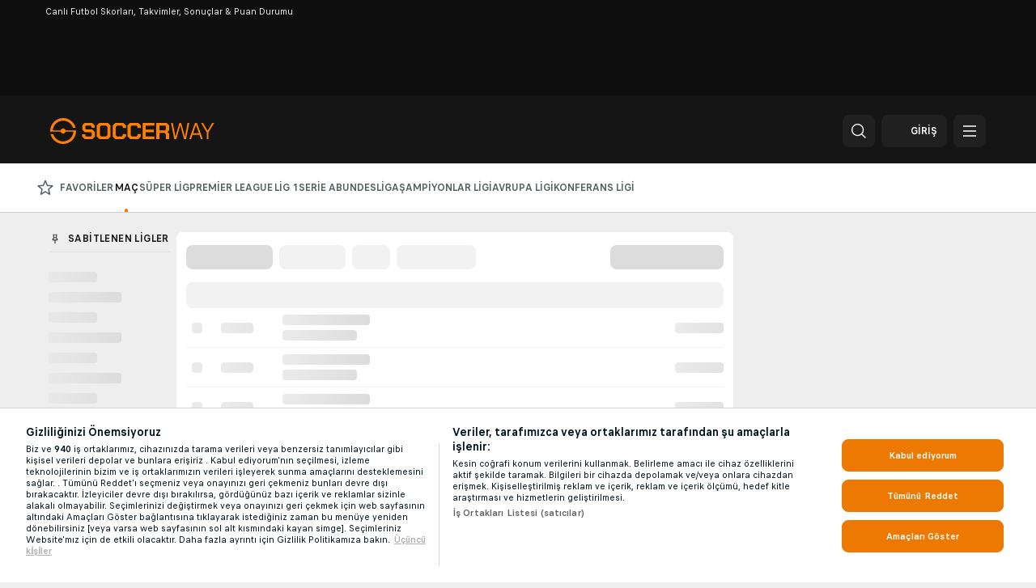

--- FILE ---
content_type: text/html; charset=UTF-8
request_url: https://tr.soccerway.com/
body_size: 69367
content:
<!DOCTYPE html>
<html lang="tr">
    <head>
        <meta charset="utf-8">
        <title>Canlı Futbol Skorları, Takvimler, Sonuçlar &amp; Puan Durumu | Soccerway</title>
        <script defer src="https://cdn.cookielaw.org/scripttemplates/otSDKStub.js"
            type="text/javascript"
            charset="UTF-8"
            data-domain-script="0198f096-f894-7981-8a74-a15a2957131d" data-document-language="true"
        >
        </script>
<link rel="preconnect" href="https://2054.ds.lsapp.eu/pq_graphql" crossorigin>
<link rel="preconnect" href="https://2054.flashscore.ninja" crossorigin>
<link rel="preload" href="https://static.flashscore.com/res/font/LivesportFinderLatin-Regular_Static.woff2" as="font" type="font/woff2" crossorigin>
<link rel="preload" href="https://static.flashscore.com/res/font/LivesportFinderLatin-Bold_Static.woff2" as="font" type="font/woff2" crossorigin>
        <noscript>
            <meta http-equiv="refresh" content="0;url=https://www.flashscore.mobi/" />
        </noscript>
        <meta name="description" content="Soccerway ile dünyadaki en son futbol skorları, fikstürler ve sonuçlardan haberdar olun. Taraftarlar ve futbol severler için en kapsamlı kaynak.">
        <meta name="copyright" content="Copyright (c) 2001-2026 Livesport s.r.o.">
        <meta name="robots" content="index,follow" />
        <meta name="viewport" content="width=device-width, initial-scale=1">
	    <meta property="og:title" content="Canlı Futbol Skorları, Takvimler, Sonuçlar &amp; Puan Durumu | Soccerway">
	    <meta property="og:description" content="Soccerway ile dünyadaki en son futbol skorları, fikstürler ve sonuçlardan haberdar olun. Taraftarlar ve futbol severler için en kapsamlı kaynak.">
	    <meta property="og:type" content="website">
	    <meta property="og:url" content="https://www.soccerway.com/">
	    <meta property="og:image" content="https://tr.soccerway.com/res/_sw/image/og/soccerway.png">
	    <meta name="fb:app_id" content="1208847874481519">
            <link rel="shortcut icon" href="https://static.flashscore.com/res/_fs/image/4_favicons/_sw/favicon.ico?v=8">
            <link rel="apple-touch-icon" sizes="180x180" href="https://static.flashscore.com/res/_fs/image/4_favicons/_sw/touch-icon-180x180.png?v=8">
            <link rel="icon" type="image/png" sizes="32x32" href="https://static.flashscore.com/res/_fs/image/4_favicons/_sw/favicon-32x32.png?v=8">
            <link rel="icon" type="image/png" sizes="16x16" href="https://static.flashscore.com/res/_fs/image/4_favicons/_sw/favicon-16x16.png?v=8">
        <link rel="manifest" href="/manifest/1/?v=7">
        <meta name="theme-color" content="#001e28">
        <link rel="stylesheet" href="https://static.flashscore.com/res/_fs/build/LivesportFinderLatin.b5b9ae1.css">
        <link rel="stylesheet" href="https://static.flashscore.com/res/_fs/build/core.838ccad.css">
        <link rel="stylesheet" href="https://static.flashscore.com/res/_fs/build/variables.5e5bd96.css">
        <link rel="stylesheet" href="https://static.flashscore.com/res/_fs/build/themes_soccerway.d029635.css">
        <link rel="stylesheet" href="https://static.flashscore.com/res/_fs/build/common.dd5a8cc.css">
        <link rel="stylesheet" href="https://static.flashscore.com/res/_fs/build/components_shared.7255990.css">
        <link rel="stylesheet" href="https://static.flashscore.com/res/_fs/build/cookie.c9f0231.css">
        <link rel="stylesheet" href="https://static.flashscore.com/res/_fs/build/multiLang.e42395f.css">
        <link rel="stylesheet" href="https://static.flashscore.com/res/_fs/build/single_page_app_temp.344cf30.css">
        <link rel="stylesheet" href="https://static.flashscore.com/res/_fs/build/core_common.852f6a3.css">
        <link rel="stylesheet" href="https://static.flashscore.com/res/_fs/build/lsid.f9f1878.css">
        <link rel="stylesheet" href="https://static.flashscore.com/res/_fs/build/componentLibraryTheme2021.9e06a9c.css">
        <link rel="stylesheet" href="https://static.flashscore.com/res/_fs/build/live_header.103dd81.css">
        <link rel="stylesheet" href="https://static.flashscore.com/res/_fs/build/live_sidemenu.83b368b.css">
        <link rel="stylesheet" href="https://static.flashscore.com/res/_fs/build/live_sections.e8ef654.css">
        <link rel="stylesheet" href="https://static.flashscore.com/res/_fs/build/league_onboarding.205502f.css">
        <link rel="stylesheet" href="https://static.flashscore.com/res/_fs/build/live_footer.8dcd350.css">
        <link rel="stylesheet" href="https://static.flashscore.com/res/_fs/build/tabs_filters.1b18cab.css">
        <link rel="stylesheet" href="https://static.flashscore.com/res/_fs/build/live_tabs.ed02cca.css">
        <link rel="stylesheet" href="https://static.flashscore.com/res/_fs/build/headline.5c06c67.css">
        <link rel="stylesheet" href="https://static.flashscore.com/res/_fs/build/heading.7004033.css">
        <link rel="stylesheet" href="https://static.flashscore.com/res/_fs/build/fsnews_scores.6c2d2b4.css">
        <link rel="stylesheet" href="https://static.flashscore.com/res/_fs/build/rssnews.b0bfd58.css">
        <link rel="stylesheet" href="https://static.flashscore.com/res/_fs/build/rssnews_scores.aee54d5.css">
        <link rel="stylesheet" href="https://static.flashscore.com/res/_fs/build/player_table_spa.e6485eb.css">
        <link rel="stylesheet" href="https://static.flashscore.com/res/_fs/build/rest_player_tables.92df54a.css">
        <link rel="stylesheet" href="https://static.flashscore.com/res/_fs/build/ranking.4f1631d.css">
        <link rel="stylesheet" href="https://static.flashscore.com/res/_fs/build/seasonCalendar.871df01.css">
        <link rel="stylesheet" href="https://static.flashscore.com/res/_fs/build/common_category.d6af2ef.css">
        <link rel="stylesheet" href="https://static.flashscore.com/res/_fs/build/standings_draw.33f783a.css">
        <link rel="stylesheet" href="https://static.flashscore.com/res/_fs/build/banner.9044da6.css">
        <link rel="stylesheet" href="https://static.flashscore.com/res/_fs/build/storeBadge.f227bb4.css">
        <link rel="stylesheet" href="https://static.flashscore.com/res/_fs/build/soccer_template.70cbe2c.css">
        <link rel="stylesheet" href="https://static.flashscore.com/res/_fs/build/flashfootball.c17c95d.css">
        <link rel="stylesheet" href="https://static.flashscore.com/res/_fs/build/sport_templates_layouts.fb2c9d0.css">
        <link rel="stylesheet" href="https://static.flashscore.com/res/styles/container.2054.css">
        <link rel="stylesheet" href="https://static.flashscore.com/res/styles/container.0.css">
        <script type="text/javascript" src="/x/js/browsercompatibility_5.js"></script>
        <script type="text/javascript" defer src="/res/_fs/build/framework.3391317.js"></script>
        <script type="text/javascript" defer src="/x/js/core_2054_2289000000.js"></script>
        <script type="text/javascript" defer src="/res/_fs/build/internalTools.5d41de3.js"></script>
        <script type="text/javascript" defer src="/res/_fs/build/initBannerHandler.68a562f.js"></script>
        <script type="text/javascript" defer src="/res/_fs/build/vendors.34fabbc.js"></script>
        <script type="text/javascript" defer src="/res/_fs/build/modules.a54dfe7.js"></script>
        <script type="text/javascript" defer src="/res/_fs/build/serviceStatusBox.187ba10.js"></script>
        <script type="text/javascript" defer src="/res/_fs/build/liveTable.3f0cd4e.js"></script>
        <script type="text/javascript" defer src="/res/_fs/build/myLeaguesMenu.75b895d.js"></script>
        <script type="text/javascript" defer src="/res/_fs/build/mainPageScripts.56d5944.js"></script>
        <script type="text/javascript" defer src="/res/_fs/build/leftMenuCategory.65d7635.js"></script>
        <script type="text/javascript" defer src="/res/_fs/build/globalEvents.682df47.js"></script>
        <script type="text/javascript" src="/x/js/translations-livetable.2054.849f3eb8.js"></script>
        <script type="text/javascript" src="/x/js/translations-myteamsmenu.2054.688cc63a.js"></script>
        <script type="text/javascript" src="/x/js/translations-headermenu.2054.cb2f8025.js"></script>
        <script type="text/javascript" src="/x/js/translations-headerpromobar.2054.d62bd4ac.js"></script>
        <script type="text/javascript" src="/res/_fs/build/runtime.7d7ba8a.js"></script>
        <script type="text/javascript" src="/res/_fs/build/constants.d8ac8f7.js"></script>
        <script type="text/javascript" src="/res/_fs/build/loader.d3dc62f.js"></script>
        <script type="text/javascript" src="/res/_fs/build/myTeamsMenu.eab1027.js"></script>
                <script>
        window.loggingServiceConfig = {"enable":true,"server":"https:\/\/logging-service.livesport.services\/","token":"Y3uhIv5Ges46mMdAZm53akso95sYOogk","percentage_of_sessions_to_log":1};
    </script>
    <script defer src="/res/_fs/build/frontendLogger.d1da8fc.js"></script>

        <script type="text/javascript">
            // <![CDATA[
                cjs.Api.loader.get('cjs').call(function(_cjs) {
                    _cjs.bookmakerSettings = { bookmakersData: {"CZ":[{"main_bookmaker_id":"49","project_id":"2054","geo_ip":"CZ","name":"Tipsport.cz","premium_status_id":"1"}],"GR":[],"default":[{"main_bookmaker_id":"741","project_id":"2054","geo_ip":"default","name":"Nesine","premium_status_id":"1"}],"HR":[],"TR":[{"main_bookmaker_id":"16","project_id":"2054","geo_ip":"TR","name":"bet365","premium_status_id":"2"}]} };
                });
                //used in LiveTableStaticLeagues
                var pageType = "sport_page", sportId = 1;
		                    var dataLayer = dataLayer || [];

		function otAfterCallback() {
		    window.setTimeout(() => {
		        try {
		            if (!window.hasOTAfterCallbackProceeded) {
		                dataLayer.push({event:'gdpr_consent',user_consent:'agree'});
		                document.dispatchEvent(new Event('onetrust'));
		            }
		        } catch(e) {
		            console.error(e);
		        }
		        window.hasOTAfterCallbackProceeded = true;
		    }, 0);
		};

		function otCallback() {
		    document.dispatchEvent(new Event("oneTrustLoaded"));
		    window.oneTrustLoaded = true;

		    if (typeof cjs === 'undefined') {
		        return;
		    }

		    if (!window.hasOTCallbackProceeded) {
		        cjs.Api.loader.get('cjs').call(function(_cjs) {
		            _cjs.Api.loader.get('onetrust').fulfill(cb => { cb() });
		        });
		    }

		    window.hasOTCallbackProceeded = true;
		};

		function OptanonWrapper() {
		    dataLayer.push({event:"OneTrustGroupsUpdated"});
		    try {
		        if (typeof __tcfapi === "function") {
		            __tcfapi("getTCData",2,(e) => {
		                if (e !== null) {
		                    otCallback();
		                    if (e.eventStatus === 'useractioncomplete' || e.eventStatus === 'tcloaded') {
		                        otAfterCallback();
		                    };
		                };
		            });
		        } else if (typeof OneTrust === "object") {
		            otCallback();
		            if (!OneTrust.IsAlertBoxClosed()) {
		                OneTrust.OnConsentChanged(() => otAfterCallback());
		            }
		        } else {
		            otCallback();
		        }
		    } catch(e) {
		        console.error(e);
		    }
		};
            // ]]>
        </script>
    </head>
<body class="responsive background-add-off brand--soccerWay soccer _sw flat pid_2054 mgc   header-fan twoLineLayout isSportPage fcp-skeleton  light-bg-1 v3 bg3 seoTopWrapperHidden" data-analytics-page-type="sport_page">
<div class="otPlaceholder otPlaceholder--hidden">
    <div class="skOT skOT--ot">
        <div class="skOT__co">
            <div class="skOT__ti"></div>
            <div class="skOT__te"></div>
            <div class="skOT__te"></div>
            <div class="skOT__te"></div>
            <div class="skOT__te"></div>
        </div>
        <div class="skOT__co">
            <div class="skOT__ti"></div>
            <div class="skOT__te"></div>
            <div class="skOT__te"></div>
            <div class="skOT__te"></div>
        </div>
    </div>
</div>
<script type="text/javascript">
    if(!document.cookie.match(/^(.*;)?\s*OptanonAlertBoxClosed\s*=\s*[^;]+(.*)?$/) && !window.localStorage.getItem("onetrust_placeholder")){
        document.getElementsByClassName("otPlaceholder")[0].classList.remove("otPlaceholder--hidden");
    }

    document.addEventListener("click", function (e) {

        var element = e.target.parentNode;
    if(element === document) element = document.body;

        if (element !== null && (element.classList.contains("ot-button-group") ||
                (element.classList.contains("ot-btn-subcntr")) ||
                (element.classList.contains("ot-btn-container")) ||
                (element.id === "onetrust-button-group") ||
                (element.id === "onetrust-close-btn-container") ||
                (element.id === "ot-pc-content") ||
                (e.target.closest(".otPlaceholder")))

        )  {
            window.localStorage.setItem("onetrust_placeholder", 1);
            document.getElementsByClassName("otPlaceholder")[0].classList.add("otPlaceholder--hidden");
        }
    }, false);

</script>
<script type="text/javascript">
    const defaultTheme = "";
    const usersTheme = window.localStorage.getItem("theme");
    if(!usersTheme && defaultTheme) {
        cjs.Api.darkModeLocal.setDarkThemeAsDefault();
    }

    cjs.Api.darkModeLocal.setThemeClass()
</script>

<div id="zoneContainer-background" data-zone-group="background"></div>
<div class="seoAdWrapper"><div class="seoTop">
    <div class="seoTop__content">
        <h1>Canlı Futbol Skorları, Takvimler, Sonuçlar &amp; Puan Durumu</h1>
    </div>
</div>

<script>
    cjs.Api.localLsid.beforeLoad((isLoggedIn) => {
        if (isLoggedIn) {
            const seoTopElement = document.getElementsByClassName('seoTop')[0];
            seoTopElement.style.display = 'none';
            seoTopElement.classList.add('seoTopHidden');
            document.body.classList.add('isLoggedIn');
            document.body.classList.remove('seoTopWrapperHidden');
        }
    });
</script>

<div id="zoneContainer-top" data-zone-group="top"></div>

<div id="zoneContainer-responsive_fixed_bottom" data-zone-group="responsive_fixed_bottom"></div>
</div>
<header class="header">
    <img src="https://static.flashscore.com/res/_fs/image/2_others/bg.png" alt="" fetchpriority="high" class="header__bg">
    <div class="header__content">
        <a class="header__logoWrapper" href="/">
            <svg class="header__logo" preserveAspectRatio="xMinYMid meet" viewBox="0 0 223.699 35.331" xmlns="http://www.w3.org/2000/svg"><g fill="#ff8000"><path d="m43.698 25.378v-3.189h4.273v1.882l1.052 1.052h6.601l1.084-1.084v-3.699l-1.052-1.052h-8.451l-3.444-3.444v-5.9l3.444-3.444h10.077l3.444 3.444v3.221h-4.273v-1.913l-1.052-1.052h-6.314l-1.052 1.052v3.285l1.052 1.052h8.451l3.444 3.444v6.282l-3.508 3.508h-10.333l-3.444-3.444z"/><path d="m63.525 25.155v-14.988l3.667-3.667h11.481l3.667 3.667v14.988l-3.667 3.667h-11.481zm12.852-.032 1.626-1.626v-11.672l-1.626-1.626h-6.888l-1.626 1.626v11.672l1.626 1.626z"/><path d="m85.217 25.155v-14.988l3.667-3.667h10.907l3.604 3.604v3.412h-4.338v-1.818l-1.499-1.499h-6.378l-1.627 1.626v11.672l1.627 1.626h6.378l1.499-1.499v-1.818h4.338v3.412l-3.604 3.604h-10.907z"/><path d="m105.476 25.155v-14.988l3.667-3.667h10.907l3.604 3.604v3.412h-4.337v-1.818l-1.499-1.499h-6.378l-1.627 1.626v11.672l1.627 1.626h6.378l1.499-1.499v-1.818h4.337v3.412l-3.604 3.604h-10.907z"/><path d="m126.054 6.499h16.136v3.667h-11.799v5.645h10.875v3.604h-10.875v5.74h11.799v3.667h-16.136z"/><path d="m162.295 21.424v7.399h-4.336v-6.41l-1.913-2.137h-6.953v8.547h-4.337v-22.324h14l3.412 3.444v6.761l-2.168 2.2 2.295 2.519zm-13.202-4.72h7.686l1.116-1.116v-4.337l-1.116-1.116h-7.686z"/><path d="m164.841 6.499h2.456l3.571 18.879h.064l5.357-18.879h2.361l5.165 18.879h.065l3.476-18.879h2.455l-4.497 22.323h-2.614l-5.199-18.879h-.064l-5.484 18.879h-2.616z"/><path d="m197.604 6.499h2.615l7.941 22.323h-2.52l-2.073-6.027h-9.311l-2.074 6.027h-2.519zm5.262 14.191-3.923-11.385h-.064l-3.89 11.385z"/><path d="m213.526 19.51-7.75-13.011h2.616l6.314 10.811h.064l6.314-10.811h2.615l-7.749 13.011v9.312h-2.424z"/><path d="m13.883 18.549c.212 0 .394.145.468.344.499 1.346 1.794 2.306 3.314 2.306s2.816-.96 3.314-2.306c.074-.199.256-.344.468-.344h9.829c.268 0 .481.227.455.494-.692 7.159-6.726 12.755-14.066 12.755-6.144 0-11.373-3.921-13.319-9.397-.067-.189-.245-.319-.446-.319h-2.744c-.304 0-.526.287-.44.578 2.155 7.324 8.928 12.671 16.949 12.671 9.756 0 17.665-7.909 17.665-17.665 0-.147-.002-.295-.005-.441-.006-.248-.211-.442-.459-.442h-13.419c-.212 0-.394-.145-.468-.344-.499-1.346-1.794-2.306-3.314-2.306s-2.815.96-3.314 2.306c-.074.199-.256.344-.468.344h-9.828c-.268 0-.481-.227-.455-.494.692-7.159 6.726-12.755 14.066-12.755 6.144 0 11.373 3.921 13.319 9.397.067.189.245.319.446.319h2.744c.304 0 .526-.287.44-.578-2.155-7.325-8.928-12.672-16.95-12.672-9.756 0-17.665 7.909-17.665 17.665 0 .147.002.294.005.441.006.248.211.442.459.442h13.419z"/></g></svg>
        </a>
            <div id="searchWindow" class="header__block header__block--search">
                <div role="button" class="header__button">
                    <svg class="header__icon header__icon--search">
                        <use xlink:href="/res/_sw/image/13_symbols/action.svg?serial=1741#search"></use>
                    </svg>
                </div>
            </div>
            <div id="header__block--user-menu" class="header__block header__block--user">
                <script>
                    cjs.Api.localLsid.beforeLoad((isLoggedIn, name) => {
                        document.write('' +
                                '<div id="user-menu" role="button" class="header__button header__button--user">' +
                                '<svg class="header__icon header__icon--user">' +
                                '<use xlink:href="' + ("/res/_sw/image/13_symbols/action.svg?serial=1741#user-logged-in") + '"/>' +
                                '</svg>' +
                                (isLoggedIn
                                        ? '<span class="header__text header__text--user header__text--loggedIn">' + name + '</span>'
                                        : '<span class="header__text header__text--user">Giriş</span>') +
                                '</div>');
                    });
                </script>
            </div>
        <div id="hamburger-menu"  class="header__block header__block--menu">
            <div role="button" class="header__button">
                <svg class="header__icon header__icon--menu">
                    <use xlink:href="/res/_sw/image/13_symbols/action.svg?serial=1741#menu"></use>
                </svg>
            </div>
        </div>
            <script defer type="text/javascript" src="/res/_fs/build/autotrack.ff73da9.js"></script>
        <script defer type="text/javascript" src="/res/_fs/build/loginClient.5fa2cd0.js"></script>
        <script defer type="text/javascript" src="/res/_fs/build/headerMenu.059a184.js"></script>
        <script defer type="text/javascript" src="/res/_fs/build/bonusComparisonGift.9f4e902.js"></script>
        <script type="text/javascript">
            window.headerMenuEnvironment = {"lsidEnabled":true,"langBoxEnabled":true,"langBoxData":{"shortName":"tr","fullName":"Türkçe","list":[{"id":2021,"projectId":2054,"shortName":"id","url":"https:\/\/www.soccerway.com?lang=id","localLang":"Bahasa Indonesia","localLangName":"Bahasa Indonesia","onclickUrl":"id"},{"id":2029,"projectId":2054,"shortName":"ms","url":"https:\/\/www.soccerway.com?lang=my","localLang":"Bahasa Melayu","localLangName":"Bahasa Melayu","onclickUrl":"my"},{"id":2058,"projectId":2054,"shortName":"cs","url":"https:\/\/www.soccerway.com?lang=cz","localLang":"Čeština","localLangName":"Čeština","onclickUrl":"cz"},{"id":2023,"projectId":2054,"shortName":"da","url":"https:\/\/www.soccerway.com?lang=dk","localLang":"Dansk","localLangName":"Dansk","onclickUrl":"dk"},{"id":2022,"projectId":2054,"shortName":"de","url":"https:\/\/www.soccerway.com?lang=de","localLang":"Deutsch","localLangName":"Deutsch","onclickUrl":"de"},{"id":2057,"projectId":2054,"shortName":"ara","url":"https:\/\/www.soccerway.com?lang=ara","localLang":"English (Arabic)","localLangName":"English (Arabic)","onclickUrl":"ara"},{"id":2024,"projectId":2054,"shortName":"en-au","url":"https:\/\/www.soccerway.com?lang=au","localLang":"English (Australia)","localLangName":"English (Australia)","onclickUrl":"au"},{"id":2025,"projectId":2054,"shortName":"en-ca","url":"https:\/\/www.soccerway.com?lang=ca","localLang":"English (Canada)","localLangName":"English (Canada)","onclickUrl":"ca"},{"id":2056,"projectId":2054,"shortName":"cn","url":"https:\/\/www.soccerway.com?lang=cn","localLang":"English (Chinese)","localLangName":"English (Chinese)","onclickUrl":"cn"},{"id":2026,"projectId":2054,"shortName":"en-gh","url":"https:\/\/www.soccerway.com?lang=gh","localLang":"English (Ghana)","localLangName":"English (Ghana)","onclickUrl":"gh"},{"id":2020,"projectId":2054,"shortName":"en","url":"https:\/\/www.soccerway.com?force=1","localLang":"English (International)","localLangName":"English (International)","onclickUrl":""},{"id":2027,"projectId":2054,"shortName":"en-ie","url":"https:\/\/www.soccerway.com?lang=ie","localLang":"English (Ireland)","localLangName":"English (Ireland)","onclickUrl":"ie"},{"id":2028,"projectId":2054,"shortName":"en-ke","url":"https:\/\/www.soccerway.com?lang=ke","localLang":"English (Kenya)","localLangName":"English (Kenya)","onclickUrl":"ke"},{"id":2030,"projectId":2054,"shortName":"en-ng","url":"https:\/\/www.soccerway.com?lang=ng","localLang":"English (Nigeria)","localLangName":"English (Nigeria)","onclickUrl":"ng"},{"id":2031,"projectId":2054,"shortName":"no","url":"https:\/\/www.soccerway.com?lang=no","localLang":"English (Norway)","localLangName":"English (Norway)","onclickUrl":"no"},{"id":2032,"projectId":2054,"shortName":"en","url":"https:\/\/www.soccerway.com?lang=sg","localLang":"English (Singapore)","localLangName":"English (Singapore)","onclickUrl":"sg"},{"id":2033,"projectId":2054,"shortName":"en-za","url":"https:\/\/www.soccerway.com?lang=za","localLang":"English (South Africa)","localLangName":"English (South Africa)","onclickUrl":"za"},{"id":2034,"projectId":2054,"shortName":"en-uk","url":"https:\/\/www.soccerway.com?lang=uk","localLang":"English (UK)","localLangName":"English (UK)","onclickUrl":"uk"},{"id":2035,"projectId":2054,"shortName":"en-usa","url":"https:\/\/www.soccerway.com?lang=us","localLang":"English (U.S.)","localLangName":"English (U.S.)","onclickUrl":"us"},{"id":2036,"projectId":2054,"shortName":"es","url":"https:\/\/www.soccerway.com?lang=es","localLang":"Español","localLangName":"Español","onclickUrl":"es"},{"id":2040,"projectId":2054,"shortName":"es-ar","url":"https:\/\/www.soccerway.com?lang=ar","localLang":"Español (Argentina)","localLangName":"Español (Argentina)","onclickUrl":"ar"},{"id":2038,"projectId":2054,"shortName":"es-co","url":"https:\/\/www.soccerway.com?lang=co","localLang":"Español (Colombia)","localLangName":"Español (Colombia)","onclickUrl":"co"},{"id":2042,"projectId":2054,"shortName":"es-cl","url":"https:\/\/www.soccerway.com?lang=cl","localLang":"Español (Chile)","localLangName":"Español (Chile)","onclickUrl":"cl"},{"id":2037,"projectId":2054,"shortName":"es-mx","url":"https:\/\/www.soccerway.com?lang=mx","localLang":"Español (México)","localLangName":"Español (México)","onclickUrl":"mx"},{"id":2039,"projectId":2054,"shortName":"es-pe","url":"https:\/\/www.soccerway.com?lang=pe","localLang":"Español (Perú)","localLangName":"Español (Perú)","onclickUrl":"pe"},{"id":2041,"projectId":2054,"shortName":"es-ve","url":"https:\/\/www.soccerway.com?lang=ve","localLang":"Español (Venezuela)","localLangName":"Español (Venezuela)","onclickUrl":"ve"},{"id":2043,"projectId":2054,"shortName":"fr","url":"https:\/\/www.soccerway.com?lang=fr","localLang":"Français","localLangName":"Français","onclickUrl":"fr"},{"id":2044,"projectId":2054,"shortName":"el","url":"https:\/\/www.soccerway.com?lang=gr","localLang":"Ελληνικά","localLangName":"Ελληνικά","onclickUrl":"gr"},{"id":2059,"projectId":2054,"shortName":"hr","url":"https:\/\/www.soccerway.com?lang=hr","localLang":"Hrvatski","localLangName":"Hrvatski","onclickUrl":"hr"},{"id":2045,"projectId":2054,"shortName":"it","url":"https:\/\/www.soccerway.com?lang=it","localLang":"Italiano","localLangName":"Italiano","onclickUrl":"it"},{"id":2060,"projectId":2054,"shortName":"hu","url":"https:\/\/www.soccerway.com?lang=hu","localLang":"Magyar","localLangName":"Magyar","onclickUrl":"hu"},{"id":2046,"projectId":2054,"shortName":"ja","url":"https:\/\/www.soccerway.com?lang=jp","localLang":"日本語","localLangName":"日本語","onclickUrl":"jp"},{"id":2047,"projectId":2054,"shortName":"ko","url":"https:\/\/www.soccerway.com?lang=kr","localLang":"한국어","localLangName":"한국어","onclickUrl":"kr"},{"id":2048,"projectId":2054,"shortName":"nl","url":"https:\/\/www.soccerway.com?lang=nl","localLang":"Nederlands","localLangName":"Nederlands","onclickUrl":"nl"},{"id":2049,"projectId":2054,"shortName":"pl","url":"https:\/\/www.soccerway.com?lang=pl","localLang":"Polski","localLangName":"Polska","onclickUrl":"pl"},{"id":2050,"projectId":2054,"shortName":"pt","url":"https:\/\/www.soccerway.com?lang=pt","localLang":"Português","localLangName":"Português","onclickUrl":"pt"},{"id":2051,"projectId":2054,"shortName":"pt-br","url":"https:\/\/www.soccerway.com?lang=br","localLang":"Português (Brasil)","localLangName":"Português (Brasil)","onclickUrl":"br"},{"id":2052,"projectId":2054,"shortName":"ro","url":"https:\/\/www.soccerway.com?lang=ro","localLang":"Română","localLangName":"Română","onclickUrl":"ro"},{"id":2061,"projectId":2054,"shortName":"sk","url":"https:\/\/www.soccerway.com?lang=sk","localLang":"Slovenčina","localLangName":"Slovenčina","onclickUrl":"sk"},{"id":2062,"projectId":2054,"shortName":"sl","url":"https:\/\/www.soccerway.com?lang=si","localLang":"Slovenščina","localLangName":"Slovenščina","onclickUrl":"si"},{"id":2063,"projectId":2054,"shortName":"fi","url":"https:\/\/www.soccerway.com?lang=fi","localLang":"Suomi","localLangName":"Suomi","onclickUrl":"fi"},{"id":2064,"projectId":2054,"shortName":"sv","url":"https:\/\/www.soccerway.com?lang=se","localLang":"Svenska","localLangName":"Svenska","onclickUrl":"se"},{"id":2053,"projectId":2054,"shortName":"th","url":"https:\/\/www.soccerway.com?lang=th","localLang":"ภาษาไทย","localLangName":"Thai","onclickUrl":"th"},{"id":2017,"projectId":2054,"shortName":"vi","url":"https:\/\/www.soccerway.com?lang=vn","localLang":"Tiếng Việt","localLangName":"Tiếng Việt","onclickUrl":"vn"},{"id":2018,"projectId":2054,"shortName":"bg","url":"https:\/\/www.soccerway.com?lang=bg","localLang":"Български език","localLangName":"Български език","onclickUrl":"bg"},{"id":2019,"projectId":2054,"shortName":"ua","url":"https:\/\/www.soccerway.com?lang=ua","localLang":"Українська","localLangName":"Українська","onclickUrl":"ua"},{"id":2055,"projectId":2054,"shortName":"ru","url":"https:\/\/www.soccerway.com?lang=ru","localLang":"Русский (Международный)","localLangName":"Русский (Международный)","onclickUrl":"ru"}]},"langBoxDataByGeoIps":[]};
            window.isFlashfootball = true;
            window.isDetail = false;
            window.mobileBannerConfig = null;
        </script>
    </div>
</header>
    <script type="text/javascript">
        cjs.defaultTopLeagues = ["1_1_8bP2bXmH","1_198_dYlOSQOD","1_6_xGrwqq16","1_6_KQMVOQ0g","1_6_ClDjv3V5","1_77_KIShoMk3","1_81_W6BOzpK2","1_98_COuk57Ci","1_139_Or1bBrWD","1_176_QVmLl54o","1_191_Opdcd08Q","1_8_lvUBR5F8","1_3_02x8YFgF","1_6_A9yxE9Ke","1_6_GfRbsVWM"];
    </script>
<div id="footballTopMenu" class="menuTopFF"><div class="wcl-navigation_g4VK4 wclNavigation wclNavigation--scores" data-testid="wcl-navigation"><div class="wcl-major_ARa-d"><a href="/favoriler/" class="wcl-item_okxn- wcl-first_T9fFW" data-testid="wcl-navigationItem" data-active="false"><svg fill="currentColor" viewBox="0 0 20 20" data-testid="wcl-icon-action-state-favorite" class="wcl-icon_WGKvC wcl-icon_szkw5 wcl-sportIcon_r2ZYz" width="18" height="18"><path fill-rule="evenodd" class="action-state-favorite" d="m9.35 0-2.1 6.85L.4 6.83 0 8.14l5.54 4.21-2.13 6.84 1.06.81L10 15.76 15.53 20l1.05-.8-2.12-6.85L20 8.15l-.4-1.32-6.85.02L10.65 0h-1.3ZM8.4 7.8 10 2.57l1.6 5.21.66.5h5.2l-4.22 3.2-.25.81 1.63 5.21-4.22-3.23h-.8l-4.22 3.23 1.63-5.2-.26-.82-4.22-3.2h5.21l.66-.5Z"></path></svg><span class="wcl-text_moY9t wcl-textMobileHidden_aP2aR">Favoriler</span></a><a href="/" class="wcl-item_okxn- wcl-active_x0pgD" data-testid="wcl-navigationItem" data-active="true"><span class="wcl-text_moY9t">Maç</span></a><a href="/turkiye/super-li-g/" class="wcl-item_okxn-" data-testid="wcl-navigationItem" data-active="false"><span class="wcl-text_moY9t">Süper Lig</span></a><a href="/england/premier-league/" class="wcl-item_okxn-" data-testid="wcl-navigationItem" data-active="false"><span class="wcl-text_moY9t">Premier League</span></a><a href="/fransa/lig-1/" class="wcl-item_okxn-" data-testid="wcl-navigationItem" data-active="false"><span class="wcl-text_moY9t">Lig 1</span></a><a href="/italy/serie-a/" class="wcl-item_okxn-" data-testid="wcl-navigationItem" data-active="false"><span class="wcl-text_moY9t">Serie A</span></a><a href="/germany/bundesliga/" class="wcl-item_okxn-" data-testid="wcl-navigationItem" data-active="false"><span class="wcl-text_moY9t">Bundesliga</span></a><a href="/avrupa/sampiyonlar-ligi/" class="wcl-item_okxn-" data-testid="wcl-navigationItem" data-active="false"><span class="wcl-text_moY9t">Şampiyonlar Ligi</span></a><a href="/avrupa/avrupa-ligi/" class="wcl-item_okxn-" data-testid="wcl-navigationItem" data-active="false"><span class="wcl-text_moY9t">Avrupa Ligi</span></a><a href="/avrupa/konferans-ligi/" class="wcl-item_okxn-" data-testid="wcl-navigationItem" data-active="false"><span class="wcl-text_moY9t">Konferans Ligi</span></a></div></div></div>
<script defer type="text/javascript" src="/res/_fs/build/footballMenuClient.c421dda.js"></script>
<script type="text/javascript">
    window.footballMenuData = {"trans":{"TRANS_PROJECT_NAME":"Soccerway.com","TRANS_PROJECT_URL":"https:\/\/tr.soccerway.com\/","TRANS_PROJECT_LABEL":"Soccerway.com","TRANS_UNDER_LOGO_TEXT":"","TRANS_USER_SUPPORT_EMAIL":"support@soccerway.com","TRANS_SPORT":"Spor","TRANS_SPORT_SOCCER":"Futbol","TRANS_SPORT_TENNIS":"Tenis","TRANS_SPORT_BASKETBALL":"Basketbol","TRANS_SPORT_HOCKEY":"Hokey","TRANS_SPORT_AMERICAN_FOOTBALL":"Amerikan Futbolu","TRANS_SPORT_BASEBALL":"Beyzbol","TRANS_SPORT_HANDBALL":"Hentbol","TRANS_SPORT_RUGBY_UNION":"Rugby","TRANS_SPORT_FLOORBALL":"Floorball","TRANS_SPORT_BANDY":"Bandy","TRANS_SPORT_FUTSAL":"Futsal","TRANS_SPORT_AUSSIE_RULES":"Avustralya Futbolu","TRANS_SPORT_VOLLEYBALL":"Voleybol","TRANS_SPORT_RUGBY_LEAGUE":"Rugby Ligi","TRANS_SPORT_CRICKET":"Kriket","TRANS_SPORT_DARTS":"Dart","TRANS_SPORT_SNOOKER":"Snooker","TRANS_SPORT_BOXING":"Boks","TRANS_SPORT_BEACH_VOLLEYBALL":"Plaj voleybolu","TRANS_SPORT_BADMINTON":"Badminton","TRANS_SPORT_WATER_POLO":"Su topu","TRANS_SPORT_GOLF":"Golf","TRANS_SPORT_FIELD_HOCKEY":"Çim hokeyi","TRANS_SPORT_TABLE_TENNIS":"Masa tenisi","TRANS_SPORT_BEACH_SOCCER":"Plaj futbolu","TRANS_SPORT_MMA":"MMA","TRANS_SPORT_NETBALL":"Netball","TRANS_SPORT_PESAPALLO":"Pesäpallo","TRANS_SPORT_MOTORSPORT":"Motor Sporları","TRANS_SPORT_MOTORSPORT_AUTO_RACING":"Otomobil yarışları","TRANS_SPORT_MOTORSPORT_MOTO_RACING":"Motosiklet yarışları","TRANS_SPORT_CYCLING":"Bisiklet","TRANS_SPORT_HORSE_RACING":"At yarışı","TRANS_SPORT_ESPORTS":"E-sporlar","TRANS_SPORT_WINTER_SPORTS":"Kış Sporları","TRANS_SPORT_WINTER_SPORTS_SKI_JUMPING":"Kayakla Atlama","TRANS_SPORT_WINTER_SPORTS_ALPINE_SKIING":"Alp Disiplini","TRANS_SPORT_WINTER_SPORTS_CROSS_COUNTRY":"Kayaklı Koşu","TRANS_SPORT_WINTER_SPORTS_BIATHLON":"Biatlon","TRANS_SPORT_KABADDI":"Kabaddi","TRANS_MENU_SOCCER":"Futbol","TRANS_MENU_TENNIS":"Tenis","TRANS_MENU_BASKETBALL":"Basketbol","TRANS_MENU_HOCKEY":"Hokey","TRANS_MENU_AMERICAN_FOOTBALL":"Amerikan Fut.","TRANS_MENU_BASEBALL":"Beyzbol","TRANS_MENU_HANDBALL":"Hentbol","TRANS_MENU_RUGBY_UNION":"Rugby","TRANS_MENU_FLOORBALL":"Floorball","TRANS_MENU_BANDY":"Bandy","TRANS_MENU_FUTSAL":"Futsal","TRANS_MENU_AUSSIE_RULES":"Avustralya Fut.","TRANS_MENU_VOLLEYBALL":"Voleybol","TRANS_MENU_RUGBY_LEAGUE":"Rugby Ligi","TRANS_MENU_CRICKET":"Kriket","TRANS_MENU_DARTS":"Dart","TRANS_MENU_SNOOKER":"Snooker","TRANS_MENU_BOXING":"Boks","TRANS_MENU_BEACH_VOLLEYBALL":"Plaj voleybolu","TRANS_MENU_BADMINTON":"Badminton","TRANS_MENU_WATER_POLO":"Su topu","TRANS_MENU_GOLF":"Golf","TRANS_MENU_FIELD_HOCKEY":"Çim hokeyi","TRANS_MENU_TABLE_TENNIS":"Masa tenisi","TRANS_MENU_BEACH_SOCCER":"Plaj futbolu","TRANS_MENU_MMA":"MMA","TRANS_MENU_NETBALL":"Netball","TRANS_MENU_PESAPALLO":"Pesäpallo","TRANS_MENU_MOTORSPORT":"Motor Sporları","TRANS_MENU_MOTORSPORT_AUTO_RACING":"Otomobil yarışları","TRANS_MENU_MOTORSPORT_MOTO_RACING":"Motosiklet yarışları","TRANS_MENU_CYCLING":"Bisiklet","TRANS_MENU_HORSE_RACING":"At yarışı","TRANS_MENU_ESPORTS":"E-sporlar","TRANS_MENU_WINTER_SPORTS":"Kış Sporları","TRANS_MENU_WINTER_SPORTS_SKI_JUMPING":"Kayakla Atlama","TRANS_MENU_WINTER_SPORTS_ALPINE_SKIING":"Alp Disiplini","TRANS_MENU_WINTER_SPORTS_CROSS_COUNTRY":"Kayaklı Koşu","TRANS_MENU_WINTER_SPORTS_BIATHLON":"Biatlon","TRANS_MENU_KABADDI":"Kabaddi","TRANS_MENU_MORE_SPORTS":"Daha fazlası","TRANS_MENU_MORE_DAYS":"Diğer günler","TRANS_MENU_TODAYS_MATCHES":"Günün maçları:","TRANS_MENU_TERMS_OF_USE":"Kullanım Şartları","TRANS_MENU_PRIVACY_POLICY":"Gizlilik politikası","TRANS_MENU_GDPR":"GDPR ve Gazetecilik","TRANS_MENU_RECOMMENDED":"Recommended Sites","TRANS_MENU_WEBMASTERS":"Webmasterlar","TRANS_MENU_IMPRESSUM":"Künye","TRANS_MENU_ADVERTISE":"Reklam","TRANS_MENU_TV_GONET":"xxx","TRANS_MENU_ODDS":"Oranlar","TRANS_MENU_TEST":"Test","TRANS_MENU_TEST_2":"Test 2","TRANS_MENU_LINKS":"Tavsiye edilen siteler","TRANS_MENU_LIVE_SCORES":"Livescore","TRANS_FOOTER_ABOUT_US":"Hakkımızda","TRANS_FOOTER_CONTACT":"İletişim","TRANS_FOOTER_TOP":"Başa dön","TRANS_FOOTER_TOP_ARROW":"Yukarı","TRANS_MENU_IPHONE":"iPhone Uygulaması","TRANS_MENU_ANDROID":"Android","TRANS_MENU_MOBILE":"Mobil Site","TRANS_MENU_FAQ":"SSS","TRANS_MENU_AUDIO":"Audio","TRANS_MENU_MYFS":"Favoriler","TRANS_MENU_MYFS_NEWS":"News","TRANS_MENU_JOB":"Career at Livesport","TRANS_MENU_VIEW_SWITCH_TO_DESKTOP":"Masaüstüne geç","TRANS_MENU_VIEW_SWITCH_TO_MOBILE":"Mobile geç","TRANS_MENU_RESULTS":"Scores","TRANS_MENU_FS_NEWS":"Haberler","TRANS_URL_SOCCER":"\/","TRANS_URL_TENNIS":"\/tenis\/","TRANS_URL_BASKETBALL":"\/basketbol\/","TRANS_URL_HOCKEY":"\/hokey\/","TRANS_URL_AMERICAN_FOOTBALL":"\/amerikan-futbolu\/","TRANS_URL_BASEBALL":"\/beyzbol\/","TRANS_URL_HANDBALL":"\/hentbol\/","TRANS_URL_RUGBY_UNION":"\/rugby\/","TRANS_URL_FLOORBALL":"\/floorball\/","TRANS_URL_BANDY":"\/bandy\/","TRANS_URL_FUTSAL":"\/futsal\/","TRANS_URL_AUSSIE_RULES":"\/avustralya-futbolu\/","TRANS_URL_VOLLEYBALL":"\/voleybol\/","TRANS_URL_RUGBY_LEAGUE":"\/rugby-ligi\/","TRANS_URL_CRICKET":"\/kriket\/","TRANS_URL_DARTS":"\/dart\/","TRANS_URL_SNOOKER":"\/snooker\/","TRANS_URL_BOXING":"\/boks\/","TRANS_URL_BEACH_VOLLEYBALL":"\/plaj-voleybolu\/","TRANS_URL_BADMINTON":"\/badminton\/","TRANS_URL_WATER_POLO":"\/su-topu\/","TRANS_URL_GOLF":"\/golf\/","TRANS_URL_FIELD_HOCKEY":"\/cim-hokeyi\/","TRANS_URL_TABLE_TENNIS":"\/masa-tenisi\/","TRANS_URL_BEACH_SOCCER":"\/plaj-futbolu\/","TRANS_URL_MMA":"\/mma\/","TRANS_URL_NETBALL":"\/netball\/","TRANS_URL_PESAPALLO":"\/pesapallo\/","TRANS_URL_MOTORSPORT":"\/motor-sporlari\/","TRANS_URL_MOTORSPORT_AUTO_RACING":"\/otomobil-yarislari\/","TRANS_URL_MOTORSPORT_MOTO_RACING":"\/motosiklet-yarislari\/","TRANS_URL_CYCLING":"\/bisiklet\/","TRANS_URL_HORSE_RACING":"\/at-yarisi\/","TRANS_URL_ESPORTS":"\/e-sporlar\/","TRANS_URL_OTHER":"\/diger-sporlar\/","TRANS_URL_WINTER_SPORTS":"\/kis-sporlari\/","TRANS_URL_WINTER_SPORTS_SKI_JUMPING":"\/kayakla-atlama\/","TRANS_URL_WINTER_SPORTS_ALPINE_SKIING":"\/alp-disiplini\/","TRANS_URL_WINTER_SPORTS_CROSS_COUNTRY":"\/kayakli-kosu\/","TRANS_URL_WINTER_SPORTS_BIATHLON":"\/biatlon\/","TRANS_URL_KABADDI":"\/kabaddi\/","TRANS_URL_CONTACT":"\/iletisim\/","TRANS_URL_TERMS_OF_USE_OLD":"\/kullanim-sartlari\/","TRANS_URL_RECOMMENDED":"\/links\/","TRANS_URL_WEBMASTERS":"\/webmasterlar\/","TRANS_URL_TIME_ZONE":"\/zaman-ayarlari\/","TRANS_URL_BOOKMAKER_LINK":"\/bookmaker\/","TRANS_URL_BOX_OVER_CONTENT_LINK":"\/promobox\/","TRANS_URL_JOB":"\/job\/","TRANS_URL_PREVIEW":"\/preview\/","TRANS_URL_ADVERTISE":"\/reklam\/","TRANS_URL_ABOUT_US":"\/hakkimizda\/","TRANS_URL_IMPRESSUM":"\/impressum\/","TRANS_URL_ANDROID":"\/android\/","TRANS_URL_TV_GONET":"\/tv\/","TRANS_URL_LINKS":"\/linkler\/","TRANS_URL_LIVE_SCORES":"\/livescore\/","TRANS_URL_MATCH_DETAIL":"\/mac\/","TRANS_URL_STANDINGS_TABLE":"\/puan-durumu\/","TRANS_URL_STANDINGS_DRAW":"\/eslesmeler\/","TRANS_URL_MOBILE":"\/mobile\/","TRANS_URL_TEAM":"\/takim\/","TRANS_URL_RENAME":"\/rename\/","TRANS_URL_FAQ":"\/faq\/","TRANS_URL_AUDIO":"\/audio\/","TRANS_URL_MYFS":"\/favoriler\/","TRANS_URL_MYFS_NEWS":"\/haberlerim\/","TRANS_URL_FS_NEWS":"\/news\/","TRANS_URL_H2H":"\/h2h\/","TRANS_URL_RESULTS":"\/","TRANS_MOD_REWRITE_SOCCER":"futbol","TRANS_MOD_REWRITE_TENNIS":"tenis","TRANS_MOD_REWRITE_BASKETBALL":"basketbol","TRANS_MOD_REWRITE_HOCKEY":"hokey","TRANS_MOD_REWRITE_AMERICAN_FOOTBALL":"amerikan-futbolu","TRANS_MOD_REWRITE_BASEBALL":"beyzbol","TRANS_MOD_REWRITE_HANDBALL":"hentbol","TRANS_MOD_REWRITE_RUGBY_UNION":"rugby","TRANS_MOD_REWRITE_FLOORBALL":"floorball","TRANS_MOD_REWRITE_BANDY":"bandy","TRANS_MOD_REWRITE_FUTSAL":"futsal","TRANS_MOD_REWRITE_AUSSIE_RULES":"avustralya-futbolu","TRANS_MOD_REWRITE_VOLLEYBALL":"voleybol","TRANS_MOD_REWRITE_RUGBY_LEAGUE":"rugby-ligi","TRANS_MOD_REWRITE_CRICKET":"kriket","TRANS_MOD_REWRITE_DARTS":"dart","TRANS_MOD_REWRITE_SNOOKER":"snooker","TRANS_MOD_REWRITE_BOXING":"boks","TRANS_MOD_REWRITE_BEACH_VOLLEYBALL":"plaj-voleybolu","TRANS_MOD_REWRITE_BADMINTON":"badminton","TRANS_MOD_REWRITE_WATER_POLO":"su-topu","TRANS_MOD_REWRITE_GOLF":"golf","TRANS_MOD_REWRITE_FIELD_HOCKEY":"cim-hokeyi","TRANS_MOD_REWRITE_TABLE_TENNIS":"masa-tenisi","TRANS_MOD_REWRITE_BEACH_SOCCER":"plaj-futbolu","TRANS_MOD_REWRITE_MMA":"mma","TRANS_MOD_REWRITE_NETBALL":"netball","TRANS_MOD_REWRITE_PESAPALLO":"pesapallo","TRANS_MOD_REWRITE_MOTORSPORT":"motor-sporlari","TRANS_MOD_REWRITE_MOTORSPORT_AUTO_RACING":"otomobil-yarislari","TRANS_MOD_REWRITE_MOTORSPORT_MOTO_RACING":"motosiklet-yarislari","TRANS_MOD_REWRITE_CYCLING":"bisiklet","TRANS_MOD_REWRITE_HORSE_RACING":"at-yarisi","TRANS_MOD_REWRITE_ESPORTS":"e-sporlar","TRANS_MOD_REWRITE_WINTER_SPORTS":"kis-sporlari","TRANS_MOD_REWRITE_WINTER_SPORTS_SKI_JUMPING":"kayakla-atlama","TRANS_MOD_REWRITE_WINTER_SPORTS_ALPINE_SKIING":"alp-disiplini","TRANS_MOD_REWRITE_WINTER_SPORTS_CROSS_COUNTRY":"kayakli-kosu","TRANS_MOD_REWRITE_WINTER_SPORTS_BIATHLON":"biatlon","TRANS_MOD_REWRITE_KABADDI":"kabaddi","TRANS_MOD_REWRITE_OTHER":"diger-sporlar","TRANS_MOD_REWRITE_CONTACT":"iletisim","TRANS_MOD_REWRITE_TERMS_OF_USE_OLD":"kullanim-sartlari","TRANS_MOD_REWRITE_PRIVACY_POLICY":"privacy-policy","TRANS_MOD_REWRITE_WEBMASTERS":"webmasterlar","TRANS_MOD_REWRITE_TIME_ZONE":"zaman-ayarlari","TRANS_MOD_REWRITE_BOOKMAKER_LINK":"bookmaker","TRANS_MOD_REWRITE_BOX_OVER_CONTENT_LINK":"promobox","TRANS_MOD_REWRITE_JOB":"job","TRANS_MOD_REWRITE_PREVIEW":"preview","TRANS_MOD_REWRITE_ADVERTISE":"reklam","TRANS_MOD_REWRITE_ABOUT_US":"hakkimizda","TRANS_MOD_REWRITE_IMPRESSUM":"impressum","TRANS_MOD_REWRITE_ANDROID":"android","TRANS_MOD_REWRITE_TV_GONET":"xxx","TRANS_MOD_REWRITE_ODDS":"oranlar","TRANS_MOD_REWRITE_TEST":"xxx","TRANS_MOD_REWRITE_TEST_2":"test-2","TRANS_MOD_REWRITE_LINKS":"linkler","TRANS_MOD_REWRITE_LIVE_SCORES":"livescore","TRANS_MOD_REWRITE_MATCH_DETAIL":"mac","TRANS_MOD_REWRITE_STANDINGS_TABLE":"puan-durumu","TRANS_MOD_REWRITE_STANDINGS_DRAW":"eslesmeler","TRANS_MOD_REWRITE_MOBILE":"mobile","TRANS_MOD_REWRITE_TEAM":"takim","TRANS_MOD_REWRITE_PLAYER":"oyuncu","TRANS_MOD_REWRITE_RENAME":"rename","TRANS_MOD_REWRITE_FAQ":"faq","TRANS_MOD_REWRITE_AUDIO":"audio","TRANS_MOD_REWRITE_MYFS":"favoriler","TRANS_MOD_REWRITE_MYFS_NEWS":"haberlerim","TRANS_MOD_REWRITE_FS_NEWS":"haberler","TRANS_MOD_REWRITE_H2H":"h2h","TRANS_URL_IDENT_TOURNAMENT_SUMMARY":"genel","TRANS_URL_IDENT_TOURNAMENT_FIXTURES":"fikstur","TRANS_URL_IDENT_TOURNAMENT_RESULTS":"sonuclar","TRANS_URL_IDENT_TOURNAMENT_SQUAD":"kadro","TRANS_URL_IDENT_TOURNAMENT_TRANSFERS":"transferler","TRANS_URL_IDENT_TOURNAMENT_INJURY_HISTORY":"injury-history","TRANS_URL_IDENT_TOURNAMENT_NEWS":"haberler","TRANS_URL_IDENT_TOURNAMENT_ARCHIVE":"arsiv","TRANS_URL_IDENT_TOURNAMENT_ODDS_COMPARISON":"oranlar","TRANS_URL_IDENT_TOURNAMENT_STANDINGS_TABLE":"puan-durumu","TRANS_URL_IDENT_TOURNAMENT_STANDINGS_DRAW":"eslesmeler","TRANS_URL_IDENT_TOURNAMENT_PARTICIPANTS_TEAMS":"takimlar","TRANS_URL_IDENT_TOURNAMENT_PARTICIPANTS_PLAYERS":"oyuncular","TRANS_BOOKMARK_LATEST_SCORES":"Son Skorlar","TRANS_BOOKMARK_LATEST_TOURNAMENTS":"Son turnuvaları","TRANS_BOOKMARK_LATEST_RACES":"Son yarışları","TRANS_BOOKMARK_ALL":"Hepsi","TRANS_BOOKMARK_LIVE":"Canlı","TRANS_BOOKMARK_SHORT_ALL":"Tümü","TRANS_BOOKMARK_SHORT_MY":"Oyun","TRANS_BOOKMARK_SHORT_LIVE":"CANLI","TRANS_BOOKMARK_FIN":"Bitmiş","TRANS_BOOKMARK_SCHED":"Programlar","TRANS_BOOKMARK_TV":"TV","TRANS_BOOKMARK_SCHED_TOURNAMENTS":"Sonraki turnuvaları","TRANS_BOOKMARK_SCHED_RACES":"Sonraki yarışları","TRANS_BOOKMARK_ODDS":"Oranlar","TRANS_BOOKMARK_CUSTOMIZE":"Oyunlarım","TRANS_SUB_BOOKMARK_MAIN":"Results","TRANS_SUB_BOOKMARK_ODDS":"bet365 Odds","TRANS_SUB_BOOKMARK_LIVE_ODDS":"LIVE Odds","TRANS_BLOCK_LABEL_PARTNERS":"Partnerler","TRANS_BLOCK_LABEL_RECOMMENDED":"Tavsiye edilen siteler","TRANS_BLOCK_LABEL_SPORTS":"Spor","TRANS_BLOCK_LABEL_COUNTRIES":"Ülkeler","TRANS_BLOCK_LABEL_OTHER_COMPETITION":"Diğer Karşılaşmalar","TRANS_BLOCK_LABEL_CATEGORIES":"Kategoriler","TRANS_BLOCK_LABEL_BANNER":"Bize link","TRANS_BLOCK_LABEL_TV_PROGRAM":"TV Yayın Akımı","TRANS_BLOCK_LABEL_POKER_ROOMS":"XXXXX Poker rooms","TRANS_BLOCK_LABEL_POPULAR":"Popüler","TRANS_BLOCK_LABEL_ALL_MATCHES":"All matches","TRANS_BLOCK_LABEL_TOURS":"Turnuvalar","TRANS_SOCCER_GOAL":"GOL","TRANS_FUTSAL_GOAL":"GOL","TRANS_HOCKEY_GOAL":"GOL","TRANS_TENNIS_SET":"SET","TRANS_TV_GONET_NOW":"","TRANS_UPDATE_CORRECTION":"DÜZELTME","TRANS_SOCCER_CORRECTION_OFFSIDE":"Ofsayt","TRANS_TENNIS_CORRECTION_HAWK_EYE":"Şahin Gözü","TRANS_HOCKEY_CORRECTION_VIDEO_REFEREE":"Kamera Hakemi","TRANS_CORRECTION_FOUL":"faul","TRANS_CORRECTION_HANDBALL":"elle oynama","TRANS_CORRECTION_OFFSIDE":"ofsayt","TRANS_CORRECTION_VIDEO_REVIEW":"video hakem","TRANS_CORRECTION_COACHS_CHALLENGE":"teknik adamın itirazı","TRANS_GOAL_UNDER_REVIEW":"Gol inceleniyor","TRANS_POWERED_BY":"Canlı Skorlar <a href=\"https:\/\/www.flashscore.com.tr\/\" title=\"Flashscore.com.tr\" target=\"_blank\">Flashscore.com.tr<\/a><br \/>Webmasterlar: Kendinize ait <a href=\"https:\/\/www.enetpulse.com\/freelivescore\" title=\"LIVESCORE.in\" target=\"_blank\">ücretsiz canlı skora sahip olun<\/a>","TRANS_DAY_SHORT_MON":"Pts","TRANS_DAY_SHORT_TUE":"Sa","TRANS_DAY_SHORT_WED":"Çrş","TRANS_DAY_SHORT_THU":"Prş","TRANS_DAY_SHORT_FRI":"Cum","TRANS_DAY_SHORT_SAT":"Cts","TRANS_DAY_SHORT_SUN":"Paz","TRANS_DAY_MON":"Pazartesi","TRANS_DAY_TUE":"Salı","TRANS_DAY_WED":"Çarşamba","TRANS_DAY_THU":"Perşembe","TRANS_DAY_FRI":"Cuma","TRANS_DAY_SAT":"Cumartesi","TRANS_DAY_SUN":"Pazar","TRANS_DAY_TODAY":"Bugün","TRANS_DAY_TOMORROW":"Yarın","TRANS_DAY_YESTERDAY":"Dün","TRANS_DAY_NEXT":"Sonraki Gün","TRANS_DAY_PREVIOUS":"Önceki Gün","TRANS_DATE":"Tarih","TRANS_DETAIL_BOOKMARK_MATCH_SUMMARY":"Özet","TRANS_DETAIL_BOOKMARK_LINEUPS":"Kadrolar","TRANS_DETAIL_BOOKMARK_ODDS_COMPARISON":"Oranlar","TRANS_DETAIL_BOOKMARK_TV_SCHEDULE":"TV","TRANS_DETAIL_BOOKMARK_TV_LIVE_STREAMING":"TV \/ Canlı Yayın","TRANS_DETAIL_BOOKMARK_LIVE_CENTRE":"Live Centre","TRANS_DETAIL_BOOKMARK_MATCH":"Karşılaşma","TRANS_DETAIL_BOOKMARK_MATCH_SUMMARY_2":"Özet","TRANS_DETAIL_BOOKMARK_MATCH_STATISTICS":"Maç İstatistikleri","TRANS_DETAIL_BOOKMARK_STATISTICS":"İstatistikler","TRANS_DETAIL_BOOKMARK_PLAYER_STATISTICS":"Oyuncu İstatistikleri","TRANS_DETAIL_BOOKMARK_PLAYER_STATISTICS_GOLF":"İstatistikler","TRANS_DETAIL_BOOKMARK_PLAYER_STATISTICS_CRICKET":"Oyuncu İstatistikleri","TRANS_DETAIL_BOOKMARK_FALL_OF_WICKETS":"Fall of Wickets","TRANS_DETAIL_BOOKMARK_OVERS":"Ball by Ball","TRANS_DETAIL_BOOKMARK_LIVE_COMMENTARY":"Anlatım","TRANS_DETAIL_BOOKMARK_PRE_MATCH_ODDS":"Maç Öncesi Oranlar","TRANS_DETAIL_BOOKMARK_PRE_MATCH_ODDS_UNCLICKABLE":"Oranlar","TRANS_DETAIL_BOOKMARK_LIVE_ODDS":"Canlı oranlar","TRANS_DETAIL_BOOKMARK_LIVE_TABLE":"Canlı puan durumu","TRANS_DETAIL_BOOKMARK_BONUS_OFFERS":"Bonus Fırsatları","TRANS_DETAIL_BOOKMARK_MATCH_HISTORY":"Maç Bilgileri","TRANS_DETAIL_BOOKMARK_MATCH_HISTORY_TENNIS":"Puan Geçmişi","TRANS_DETAIL_BOOKMARK_MATCH_HISTORY_DARTS":"Oyun Geçmişi","TRANS_DETAIL_BOOKMARK_MATCH_HISTORY_DARTS_NEW":"Atışlar","TRANS_DETAIL_BOOKMARK_H2H":"H2H","TRANS_DETAIL_BOOKMARK_VIDEO_HIGHLIGHTS":"Video","TRANS_DETAIL_BOOKMARK_PHOTOREPORT":"Foto-rapor","TRANS_DETAIL_BOOKMARK_ROUND_RESULTS":"Tur sonuçları","TRANS_DETAIL_BOOKMARK_STAGES":"Etaplar","TRANS_DETAIL_BOOKMARK_STAGE_RESULTS":"Etap sonuçları","TRANS_DETAIL_BOOKMARK_PLAYER_CARD":"Oyuncu kartı","TRANS_DETAIL_BOOKMARK_PLAYER_RESULTS":"Sonuçlar","TRANS_DETAIL_BOOKMARK_ODDS":"Oranlar","TRANS_DETAIL_BOOKMARK_STANDINGS_TABLE":"Puan durumu","TRANS_DETAIL_BOOKMARK_STANDINGS_DRAW":"Eşleşmeler","TRANS_DETAIL_BOOKMARK_NEWS_FEED":"Haberler","TRANS_DATE_OF_BIRTH":"Doğum tarihi","TRANS_DETAIL_BOOKMARK_URL_IDENT_SUMMARY":"ozet","TRANS_DETAIL_BOOKMARK_URL_IDENT_LINEUPS":"kadrolar","TRANS_DETAIL_BOOKMARK_URL_IDENT_ODDS_COMPARISON":"oranlar","TRANS_DETAIL_BOOKMARK_URL_IDENT_TV":"tv","TRANS_DETAIL_BOOKMARK_URL_IDENT_STATISTICS":"istatistik","TRANS_DETAIL_BOOKMARK_URL_IDENT_PLAYER_STATISTICS":"oyuncu-istatistikleri","TRANS_DETAIL_BOOKMARK_URL_IDENT_LIVE_COMMENTARY":"canli-yorum","TRANS_DETAIL_BOOKMARK_URL_IDENT_STANDINGS":"puan-durumu","TRANS_DETAIL_BOOKMARK_URL_IDENT_STANDINGS_DRAW":"eslesmeler","TRANS_DETAIL_BOOKMARK_URL_IDENT_NEWS_FEED":"haberler","TRANS_DETAIL_BOOKMARK_URL_IDENT_LIVE_TABLE":"canli-puan-durumu","TRANS_DETAIL_BOOKMARK_URL_IDENT_MATCH_HISTORY":"mac-bilgileri","TRANS_DETAIL_BOOKMARK_URL_IDENT_MATCH_HISTORY_TENNIS":"puan-gecmisi","TRANS_DETAIL_BOOKMARK_URL_IDENT_MATCH_HISTORY_DARTS":"oyun-gecmis","TRANS_DETAIL_BOOKMARK_URL_IDENT_H2H":"h2h","TRANS_DETAIL_BOOKMARK_URL_IDENT_VIDEO_HIGHLIGHTS":"video","TRANS_DETAIL_BOOKMARK_URL_IDENT_PHOTOREPORT":"foto-rapor","TRANS_DETAIL_BOOKMARK_URL_IDENT_REPORT":"report","TRANS_DETAIL_BOOKMARK_URL_IDENT_H2H_OVERALL":"hepsi","TRANS_DETAIL_BOOKMARK_URL_IDENT_H2H_HOME":"ic-saha","TRANS_DETAIL_BOOKMARK_URL_IDENT_H2H_AWAY":"dis-saha","TRANS_DETAIL_BOOKMARK_URL_IDENT_H2H_TEST":"test","TRANS_DETAIL_BOOKMARK_URL_IDENT_H2H_T20":"t20","TRANS_DETAIL_BOOKMARK_URL_IDENT_H2H_ODI":"odi","TRANS_DETAIL_BOOKMARK_URL_IDENT_STANDINGS_FORM":"form","TRANS_DETAIL_BOOKMARK_URL_IDENT_STANDINGS_TOP_SCORERS":"gol-kralligi","TRANS_DETAIL_BOOKMARK_URL_IDENT_STANDINGS_OVERALL":"genel","TRANS_DETAIL_BOOKMARK_URL_IDENT_STANDINGS_HOME":"ic-saha","TRANS_DETAIL_BOOKMARK_URL_IDENT_STANDINGS_AWAY":"dis-saha","TRANS_DETAIL_BOOKMARK_URL_IDENT_STANDINGS_TABLE":"puan-durumu","TRANS_DETAIL_BOOKMARK_URL_IDENT_STANDINGS_LIVE_TABLE":"canli-puan-durumu","TRANS_DETAIL_BOOKMARK_URL_IDENT_STANDINGS_OVER_UNDER":"ust_alt","TRANS_DETAIL_BOOKMARK_URL_IDENT_LIVE_COMMENTARY_ALL":"tumu","TRANS_DETAIL_BOOKMARK_URL_IDENT_LIVE_COMMENTARY_IMPORTANT":"onemli","TRANS_URL_IDENT_DETAIL_BOOKMARK_PLAYER_STATS_OVERALL":"genel","TRANS_URL_IDENT_DETAIL_BOOKMARK_PLAYER_STATS_HOME":"ic-saha","TRANS_URL_IDENT_DETAIL_BOOKMARK_PLAYER_STATS_AWAY":"dis-saha","TRANS_DETAIL_LABEL_STARTING_LINEUPS":"Kadrolar","TRANS_DETAIL_LABEL_SUBSTITUTES":"Yedekler","TRANS_DETAIL_LABEL_USED_SUBSTITUTES":"Oyuncu değişiklikleri","TRANS_DETAIL_LABEL_FORMATION":"Saha İçi Diziliş","TRANS_DETAIL_LABEL_PREDICTED_LINEUPS":"Tahmini kadrolar","TRANS_DETAIL_LABEL_PREDICTED_STARTING_LINEUPS":"Maça başlayacak tahmini kadrolar","TRANS_DETAIL_NEW_WINDOW":"Yeni pencere","TRANS_DETAIL_NEW_WINDOW_TOOLTIP":"Maçı yeni bir pencerede de açabilirsiniz. Bu bağlantıya tıklayarak deneyin.","TRANS_DETAIL_NEW_WINDOW_TOOLTIP_BUTTON":"Anladım","TRANS_DETAIL_H2H_TITLE":"İki takım arasındaki maçlar","TRANS_TV_PROGRAM":"TV Yayın Akışı","TRANS_TV_PROGRAM_LIVE":"Canlı","TRANS_TV_PROGRAM_REPLAY":"Replay","TRANS_TV_PROGRAM_WATCH_LIVE_VIDEO_NOW":"Maçı canlı izleyin!","TRANS_ODDS_REMOVED_BY_BOOKMAKER":"Oranlar bahis şirketi tarafından kapatılmıştır.","TRANS_ODDS_PREMATCH_BTN":"Bahis yapın","TRANS_ODDS_TYPE_0":"X","TRANS_ODDS_TYPE_HOME_AWAY":"Home\/Away","TRANS_ODDS_TYPE_OVER_UNDER":"Üst\/Alt","TRANS_LIVE_BETTING_ICON_TITLE_SCHEDULED":"Bu maça Canlı Bahis yapabileceksiniz!","TRANS_LIVE_BETTING_ICON_TITLE_LIVE":"Bu maça Canlı Bahis yapın!","TRANS_LIVE_STREAMING_BET365_TEXT":"GEO restrictions apply. Funded account required or to have placed a bet in the last 24 hours. GamblingTherapy.org. 18+","TRANS_ODDS_COMPARISON_1X2":"1X2","TRANS_ODDS_COMPARISON_1X2_BOOKMARK":"1X2","TRANS_ODDS_COMPARISON_OVER_UNDER":"Üst\/Alt","TRANS_ODDS_COMPARISON_OVER_UNDER_BOOKMARK":"Üst\/Alt","TRANS_ODDS_COMPARISON_OVER_UNDER_BOOKMARK_SHORT":"A\/Ü","TRANS_ODDS_COMPARISON_ASIAN_HANDICAP":"Asya Handikap","TRANS_ODDS_COMPARISON_ASIAN_HANDICAP_BOOKMARK":"AH","TRANS_ODDS_COMPARISON_ASIAN_HANDICAP_IFRAME_SHORT":"AH","TRANS_ODDS_COMPARISON_HOME_AWAY":"Home\/Away","TRANS_ODDS_COMPARISON_HOME_AWAY_BOOKMARK":"Home\/Away","TRANS_ODDS_COMPARISON_TO_QUALIFY":"Turu geçer","TRANS_ODDS_COMPARISON_TO_QUALIFY_BOOKMARK":"Tur","TRANS_ODDS_COMPARISON_HT_FT":"İlk Yarı\/Maç Sonucu","TRANS_ODDS_COMPARISON_HT_FT_BOOKMARK":"İY\/MS","TRANS_ODDS_COMPARISON_HT_FT_SHORT":"İY\/MS","TRANS_ODDS_COMPARISON_CORRECT_SCORE":"Maç Skoru","TRANS_ODDS_COMPARISON_CORRECT_SCORE_BOOKMARK":"Skor","TRANS_ODDS_COMPARISON_CORRECT_SCORE_SHORT":"Skor","TRANS_ODDS_COMPARISON_ODD_EVEN":"Tek\/Çift","TRANS_ODDS_COMPARISON_ODD_EVEN_BOOKMARK":"T\/Ç","TRANS_ODDS_COMPARISON_BOTH_TEAMS_TO_SCORE":"Karşılıklı gol var","TRANS_ODDS_COMPARISON_BOTH_TEAMS_TO_SCORE_BOOKMARK":"KGV","TRANS_ODDS_COMPARISON_DRAW_NO_BET":"Beraberlikte İade","TRANS_ODDS_COMPARISON_DRAW_NO_BET_BOOKMARK":"Bİ","TRANS_ODDS_COMPARISON_DOUBLE_CHANCE":"Çifte Şans","TRANS_ODDS_COMPARISON_DOUBLE_CHANCE_BOOKMARK":"ÇS","TRANS_ODDS_COMPARISON_EUROPEAN_HANDICAP":"Handikap","TRANS_ODDS_COMPARISON_EUROPEAN_HANDICAP_BOOKMARK":"HND","TRANS_ODDS_COMPARISON_1":"1","TRANS_ODDS_COMPARISON_X":"X","TRANS_ODDS_COMPARISON_2":"2","TRANS_ODDS_COMPARISON_10":"1X","TRANS_ODDS_COMPARISON_12":"12","TRANS_ODDS_COMPARISON_02":"X2","TRANS_ODDS_COMPARISON_ODD":"Tek","TRANS_ODDS_COMPARISON_ODD_SHORT":"T","TRANS_ODDS_COMPARISON_EVEN":"Çift","TRANS_ODDS_COMPARISON_EVEN_SHORT":"Ç","TRANS_ODDS_COMPARISON_SCORE":"Maç Skoru","TRANS_ODDS_COMPARISON_TOTAL":"Toplam","TRANS_ODDS_COMPARISON_HANDICAP":"Handikap","TRANS_ODDS_COMPARISON_OVER":"Üst","TRANS_ODDS_COMPARISON_OVER_SHORT":"Ü","TRANS_ODDS_COMPARISON_UNDER":"Alt","TRANS_ODDS_COMPARISON_UNDER_SHORT":"A","TRANS_ODDS_COMPARISION_ODDS_NOT_FOUND":"Oran Bulunamadı.","TRANS_ODDS_COMPARISON_YES":"Evet","TRANS_ODDS_COMPARISON_NO":"Hayır","TRANS_ODDS_COMPARISON_WINNER":"Kazanan","TRANS_ODDS_COMPARISON_WINNER_SHORT":"Kazanan","TRANS_ODDS_COMPARISON_TOP_3":"İlk 3","TRANS_ODDS_COMPARISON_TOP_3_SHORT":"İlk 3","TRANS_ODDS_COMPARISON_TOP_5":"İlk 5","TRANS_ODDS_COMPARISON_TOP_5_SHORT":"İlk 5","TRANS_ODDS_COMPARISON_TOP_6":"İlk 6","TRANS_ODDS_COMPARISON_TOP_6_SHORT":"İlk 6","TRANS_ODDS_COMPARISON_TOP_10":"İlk 10","TRANS_ODDS_COMPARISON_TOP_10_SHORT":"İlk 10","TRANS_ODDS_COMPARISON_TOP_20":"İlk 20","TRANS_ODDS_COMPARISON_TOP_20_SHORT":"İlk 20","TRANS_ODDS_COMPARISON_EACH_WAY":"Each Way","TRANS_ODDS_COMPARISON_EACH_WAY_SHORT":"Each Way","TRANS_ODDS_COMPARISON_POSITION":"Sıralama","TRANS_ODDS_COMPARISON_POSITION_SHORT":"Sıralama","TRANS_ODDS_COMPARISON_NEXT_GOAL":"Siradaki̇ gol","TRANS_DETAIL_BOOKMARK_URL_IDENT_COMPARISON_1X2":"1x2-oranlar","TRANS_DETAIL_BOOKMARK_URL_IDENT_COMPARISON_DOUBLE_CHANCE":"cifte-sans","TRANS_DETAIL_BOOKMARK_URL_IDENT_COMPARISON_OVER_UNDER":"ust-alt","TRANS_DETAIL_BOOKMARK_URL_IDENT_COMPARISON_ASIAN_HANDICAP":"asya-handikap","TRANS_DETAIL_BOOKMARK_URL_IDENT_COMPARISON_HOME_AWAY":"home-away","TRANS_DETAIL_BOOKMARK_URL_IDENT_COMPARISON_DRAW_NO_BET":"draw-no-bet","TRANS_DETAIL_BOOKMARK_URL_IDENT_COMPARISON_TO_QUALIFY":"turu-gecer","TRANS_DETAIL_BOOKMARK_URL_IDENT_COMPARISON_HT_FT":"iy-ms","TRANS_DETAIL_BOOKMARK_URL_IDENT_COMPARISON_CORRECT_SCORE":"correct-score","TRANS_DETAIL_BOOKMARK_URL_IDENT_COMPARISON_ODD_EVEN":"odd-even","TRANS_DETAIL_BOOKMARK_URL_IDENT_COMPARISON_BOTH_TEAMS_TO_SCORE":"karsilikli-gol-var","TRANS_DETAIL_BOOKMARK_URL_IDENT_COMPARISON_EUROPEAN_HANDICAP":"handikap","TRANS_DETAIL_BOOKMARK_URL_IDENT_COMPARISON_NEXT_GOAL":"sonraki-gol","TRANS_ODDS_COMPARISON_SCOPE_FT_INCLUDE_OT":"UZ dahil MS","TRANS_ODDS_COMPARISON_SCOPE_FT":"Maç Sonucu","TRANS_ODDS_COMPARISON_SCOPE_FT_MATCH":"Maç Sonucu","TRANS_ODDS_COMPARISON_SCOPE_1HF":"1. yarı","TRANS_ODDS_COMPARISON_SCOPE_2HF":"2. yarı","TRANS_ODDS_COMPARISON_SCOPE_1PER":"1. periyot","TRANS_ODDS_COMPARISON_SCOPE_1QRT":"1. Çeyrek","TRANS_ODDS_COMPARISON_SCOPE_SET1":"Set 1","TRANS_ODDS_COMPARISON_SCOPE_SET2":"Set 2","TRANS_DETAIL_BOOKMARK_URL_IDENT_COMPARISON_SCOPE_FT_INCLUDE_OT":"uz-dahil-ms","TRANS_DETAIL_BOOKMARK_URL_IDENT_COMPARISON_SCOPE_FT":"mac-sonucu","TRANS_DETAIL_BOOKMARK_URL_IDENT_COMPARISON_SCOPE_1HF":"1-yar","TRANS_DETAIL_BOOKMARK_URL_IDENT_COMPARISON_SCOPE_2HF":"2-yar","TRANS_DETAIL_BOOKMARK_URL_IDENT_COMPARISON_SCOPE_1PER":"1-periyot","TRANS_DETAIL_BOOKMARK_URL_IDENT_COMPARISON_SCOPE_1QRT":"1-ceyrek","TRANS_DETAIL_BOOKMARK_URL_IDENT_COMPARISON_SCOPE_SET1":"set-1","TRANS_DETAIL_BOOKMARK_URL_IDENT_COMPARISON_SCOPE_SET2":"set-2","TRANS_ODDS_COMPARISON_HANDICAP_TYPE_SETS":"Setler","TRANS_ODDS_COMPARISON_HANDICAP_TYPE_GAMES":"Oyunlar","TRANS_ODDS_COMPARISON_HANDICAP_TYPE_POINTS":"Puanlar","TRANS_ODDS_COMPARISON_HANDICAP_TYPE_FRAMES":"Frame","TRANS_ODDS_COMPARISON_HANDICAP_TYPE_GOALS":"Goller","TRANS_ODDS_COMPARISON_HANDICAP_TYPE_RUNS":"Runs","TRANS_ODDS":"Oranlar","TRANS_LIVE_ODDS":"Canlı oranlar","TRANS_BOOKMAKER":"Bahis sitesi","TRANS_BETTING_EXCHANGE":"Betting Exchange","TRANS_ODDS_POWERED_BY":"Görüntülenen oranlar ilgili bahis şirketleri tarafından sunulan reklam içerikleridir.","TRANS_ODDS_POWERED_BY_IN_LIVE_TABLE":"Tato sekce je komerční prezentací kurzové nabídky společností: %s","TRANS_PREMATCH_ODDS_UNAVAILABLE":"Bu bahis türü için maç öncesi bahis oranları sunulmamaktadır.","TRANS_ODDS_FORMAT":"Oran biçimi","TRANS_ODDS_FORMAT_SWITCH":"Oran biçimini değiştir:","TRANS_ODDS_FORMAT_SWITCH_PROMO":"<strong>Ayarlar<\/strong> bölümünden oran formatını değiştirebilirsiniz.","TRANS_ODDS_FORMAT_TITLE_EU":"","TRANS_ODDS_FORMAT_TITLE_UK":"","TRANS_ODDS_FORMAT_TITLE_US":"","TRANS_ODDS_FORMAT_TITLE_HK":"","TRANS_ODDS_FORMAT_TITLE_MA":"","TRANS_ODDS_FORMAT_TITLE_IN":"","TRANS_ODDS_FORMAT_IFRAME_EU":"","TRANS_ODDS_FORMAT_IFRAME_UK":"","TRANS_ODDS_FORMAT_IFRAME_US":"","TRANS_ODDS_FORMAT_IFRAME_HK":"","TRANS_ODDS_FORMAT_IFRAME_MA":"","TRANS_ODDS_FORMAT_IFRAME_IN":"","TRANS_ODDS_FORMAT_DETAIL_EU":"","TRANS_ODDS_FORMAT_DETAIL_UK":"","TRANS_ODDS_FORMAT_DETAIL_US":"","TRANS_ODDS_FORMAT_DETAIL_HK":"","TRANS_ODDS_FORMAT_DETAIL_MA":"","TRANS_ODDS_FORMAT_DETAIL_IN":"","TRANS_ODDS_BONUS":"BONUS","TRANS_ODDS_BONUS_TITLE":"Bonusunuzu almak için hemen tıklayın!","TRANS_ODDS_CLICK_TO_BET_MATCH":"%s sitesinde bu maça bahis oynamak için tıklayın!","TRANS_ODDS_ADD_TO_BOOKMAKER_BETSLIP":"%s sitesinde bu maçı kuponunuza eklemek için tıklayın!","TRANS_ODDS_SIDE_HOME":"Home","TRANS_ODDS_SIDE_AWAY":"Away","TRANS_ODDS_SIDE_HOME_SHORT":"H","TRANS_ODDS_SIDE_AWAY_SHORT":"A","TRANS_POKER_CLICK_HERE":"Buraya tıklayın","TRANS_POKER_MORE_HERE":"Buraya tıklayın &raquo;","TRANS_POKER_GO_TO":"VISIT \"%s\"","TRANS_STANDINGS_TABLE":"Puan Durumu","TRANS_STANDINGS_LIVE_TABLE":"Canlı Puan Durumu","TRANS_STANDINGS_LIVE_POSITION_CHANGE":"Değişiklik","TRANS_STANDINGS_LIVE":"Şu anda oynanıyor","TRANS_STANDINGS_DRAW":"Eşleşmeler","TRANS_CURRENT_STANDINGS":"Şu anki sıralama","TRANS_TEAM":"Takım","TRANS_TEAM_COACHES":"Teknik Adamlar","TRANS_PLAYER":"Oyuncu","TRANS_PLAYERS":"Oyuncular","TRANS_GOALKEEPER":"Kaleci","TRANS_RANK":"Sıralama","TRANS_MATCHES_PLAYED_SHORT":"O","TRANS_WINS_SHORT":"G","TRANS_DRAWS_SHORT":"B","TRANS_LOSSES_SHORT":"M","TRANS_GOALS_SHORT":"Goller","TRANS_POINTS_SHORT":"P","TRANS_MATCHES_PLAYED":"Oynanan karşılaşmalar","TRANS_WIN":"Galibiyet","TRANS_DRAW":"Beraberlik","TRANS_LOST":"Malubiyet","TRANS_GOALS":"Goller","TRANS_POINTS":"Puan","TRANS_WIN_SHORT":"G","TRANS_DRAW_SHORT":"B","TRANS_LOST_SHORT":"M","TRANS_LAST_5":"Son 5","TRANS_LAST_5_MATCHES":"Son 5 Karşılaşma","TRANS_STANDINGS_NOT_FOR_THIS_SPORT":"Şu anda bu spor için puan durumu bilgisi sunulmamaktadır.","TRANS_STANDINGS_RANK_SETUP_H2H_MATCH":"Takımlar sezonu aynı puanda tamamlarsa, eşitlik iki takım arasındaki maçların sonuçları esas alınarak bozulur.","TRANS_STANDINGS_RANK_SETUP_SCORE_DIFF":"Takımlar sezonu aynı puanda tamamlarsa, eşitlik averaj esas alınarak bozulur.","TRANS_SYSTEM_ERROR_UNAVAILABLE_UPDATES_PART_1":"Teknik bir hatadan dolayı güncellemelerde gecikmeler olmaktadır.","TRANS_SYSTEM_ERROR_UNAVAILABLE_UPDATES_PART_2":"Sorunu en kısa sürede çözmek için elimizden geleni yapıyoruz. Anlayışınız için teşekkürler.","TRANS_SYSTEM_ERROR_UNAVAILABLE_LIVE_CENTRE_PART_1":"Teknik nedenlerden dolayı ayrıntılı Live Centre verilerinde bir aksaklık yaşanmaktadır.","TRANS_SYSTEM_ERROR_UNAVAILABLE_LIVE_CENTRE_PART_2":"Bu sorunu 10 dakika içerisinde çözeceğiz. Anlayışınız için teşekkür ederiz.","TRANS_SYSTEM_ERROR_UNSUPPORTED_BROWSER_PART_1":"Tarayıcınız web sitesini daha hızlı görüntülemek için gerekli özellikleri desteklemiyor.","TRANS_SYSTEM_ERROR_UNSUPPORTED_BROWSER_PART_2":"Bundan dolayı, web sitesinin bazı bölümleri doğru çalışmayabilir.","TRANS_SYSTEM_ERROR_UNSUPPORTED_BROWSER_PART_2a":"Lütfen canlı skorları takip etmek için aşağıda sıralanan daha güncel tarayıcılardan herhangi birisini kullanınız.","TRANS_SYSTEM_ERROR_UNSUPPORTED_BROWSER_PART_4":"Tavsiye ettiklerimiz:","TRANS_SYSTEM_ERROR_UNSUPPORTED_BROWSER_EDGE":"Edge","TRANS_SYSTEM_ERROR_UNSUPPORTED_BROWSER_FIREFOX":"Firefox","TRANS_SYSTEM_ERROR_UNSUPPORTED_BROWSER_CHROME":"Chrome","TRANS_UNSUPPORTED_BROWSER_TITLE":"Tarayıcınız gerekli özelliklere sahip olmadığından bu sayfayı görüntüleyemiyoruz.","TRANS_UNSUPPORTED_BROWSER_SUBTITLE":"Eğer web sitemizin basitleştirilmiş versiyonunu ziyaret etmek isterseniz, lütfen aşağıdaki linke dokunun.","TRANS_UNSUPPORTED_BROWSER_BUTTON":"%s adresine git","TRANS_UNSUPPORTED_BROWSER_ALTERNATIVE":"Ayrıca, modern tarayıcılardan birisini de indirebilirsiniz.","TRANS_UNSUPPORTED_BROWSER_LINKS_TEXT":"Chrome | Firefox | Edge","TRANS_SYSTEM_ERROR_UNAVAILABLE_STANDINGS_PART_1":"Şu anda puan durumu bilgisini sunamıyoruz.","TRANS_SYSTEM_ERROR_UNAVAILABLE_STANDINGS_PART_2":"Bu sorunun üstesinden gelmek için çalışmalarımız devam ediyor. Anlayışınız için teşekkür ederiz.","TRANS_SYSTEM_ERROR_UNAVAILABLE_LC_PART_1":"Şu anda Live Centre bölümünü sunamıyoruz.","TRANS_SYSTEM_ERROR_UNAVAILABLE_LC_PART_2":"Bu sorunun üstesinden gelmek için çalışmalarımız devam ediyor. Anlayışınız için teşekkür ederiz.","TRANS_SYSTEM_ERROR_UNAVAILABLE_H2H_PART_1":"Şu anda H2H istatistiklerini sunamıyoruz.","TRANS_SYSTEM_ERROR_UNAVAILABLE_H2H_PART_2":"Bu sorunun üstesinden gelmek için çalışmalarımız devam ediyor. Anlayışınız için teşekkür ederiz.","TRANS_SYSTEM_ERROR_UNAVAILABLE_MY_GAMES_PART_1":"Şu anda Oyunlarım özelliğini sunamıyoruz.","TRANS_SYSTEM_ERROR_UNAVAILABLE_MY_GAMES_PART_2":"Bu sorunun üstesinden gelmek için çalışmalarımız devam ediyor. Anlayışınız için teşekkür ederiz.","TRANS_SYSTEM_ERROR_UNAVAILABLE_ODDS_PART_1":"Bahis oranlarına şu anda ulaşılamıyor.","TRANS_SYSTEM_ERROR_UNAVAILABLE_ODDS_PART_2":"Şu anda bu sorunu düzeltmeye çalışıyoruz. Anlayışınız için teşekkür ederiz.","TRANS_ERROR_REQUESTED_OPERATION_CANNOT_BE_COMPLETED":"İstenen işlem gerçekleştirilemiyor.","TRANS_MATCH_LIST_NOT_FOUND":"Karşılaşma bulunamadı.","TRANS_MATCH_LIST_NOT_FOUND_TODAY":"Bugün hiç maç oynanmadı.","TRANS_MATCH_LIST_NOT_FOUND_LIVE":"Şu anda hiçbir karşılaşma oynanmamaktadır.","TRANS_MATCH_LIST_NOT_FOUND_TODAY_INFO_1":"Ancak diğer sporlardan canlı skorları takip edebilirsiniz. [project_name] sitemizin en çok ziyaret edilen bölümleri <a href=\"[soccer_url]\" target=\"_top\">FUTBOL<\/a> ve <a href=\"[tennis_url]\" target=\"_top\">TENİS<\/a> sayfalarıdır.","TRANS_MATCH_LIST_NOT_FOUND_TODAY_INFO_2":"[sport_count] spor dalından canlı skor, maç sonucu, puandurumu ve maç bilgileri hizmeti sunuyoruz.","TRANS_MATCH_LIST_NOT_FOUND_TODAY_INFO_3":"","TRANS_MATCH_LIST_NOT_FOUND_PLAN_NEXT_GAME":"Bir sonraki maç günü: [time]","TRANS_MATCH_LIST_NOT_FOUND_PLAN_PAST_GAME":"Bir önceki maç günü: [time]","TRANS_MATCH_LIST_NOT_FOUND_PLAN_NO_NEXT_GAME":"Sonraki %s gün içerisinde oynanması planlanan herhangi bir karşılaşma bulunmuyor.","TRANS_MATCH_LIST_NOT_FOUND_PLAN_NO_PAST_GAME":"Son %s gün içerisinde oynanmuş herhangi bir karşılaşma bulunmuyor.","TRANS_RACE_LIST_NOT_FOUND":"Yarış bulunamadı.","TRANS_RACE_LIST_NOT_FOUND_TODAY":"Bugün gerçekleşen herhangi bir yarış bulunmuyor.","TRANS_RACE_LIST_NOT_FOUND_LIVE":"Şu anda herhangi bir yarış koşulmuyor.","TRANS_RACE_LIST_NOT_FOUND_PLAN_NEXT_GAME":"Bir sonraki yarış günü: [time]","TRANS_RACE_LIST_NOT_FOUND_PLAN_PAST_GAME":"Bir önceki yarış günü: [time]","TRANS_RACE_LIST_NOT_FOUND_PLAN_NO_NEXT_GAME":"Önümüzdeki %s gün içerisinde koşulacak herhangi bir yarış bulunmuyor.","TRANS_RACE_LIST_NOT_FOUND_PLAN_NO_PAST_GAME":"Son %s gün içerisinde hiçbir yarış koşulmadı.","TRANS_HORSE_RACE_LIST_NOT_FOUND":"Yarış bulunamadı.","TRANS_HORSE_RACE_LIST_NOT_FOUND_TODAY":"Bugün gerçekleşen herhangi bir yarış bulunmuyor.","TRANS_HORSE_RACE_LIST_NOT_FOUND_LIVE":"Şu anda herhangi bir yarış koşulmuyor.","TRANS_HORSE_RACE_LIST_NOT_FOUND_PLAN_NEXT_GAME":"Bir sonraki yarış günü: [time]","TRANS_HORSE_RACE_LIST_NOT_FOUND_PLAN_PAST_GAME":"Bir önceki yarış günü: [time]","TRANS_HORSE_RACE_LIST_NOT_FOUND_PLAN_NO_NEXT_GAME":"Önümüzdeki %s gün içerisinde koşulacak herhangi bir yarış bulunmuyor.","TRANS_HORSE_RACE_LIST_NOT_FOUND_PLAN_NO_PAST_GAME":"Son %s gün içerisinde hiçbir yarış koşulmadı.","TRANS_TOURNAMENT_LIST_NOT_FOUND":"Turnuva bulunamadı.","TRANS_TOURNAMENT_LIST_NOT_FOUND_TODAY":"Bugün gerçekleşen herhangi bir turnuva bulunmuyor.","TRANS_TOURNAMENT_LIST_NOT_FOUND_LIVE":"Şu anda herhangi bir turnuva oynanmıyor.","TRANS_TOURNAMENT_LIST_NOT_FOUND_PLAN_NEXT_GAME":"Bir sonraki turnuva günü: [time]","TRANS_TOURNAMENT_LIST_NOT_FOUND_PLAN_PAST_GAME":"Bir önceki turnuva günü: [time]","TRANS_TOURNAMENT_LIST_NOT_FOUND_PLAN_NO_NEXT_GAME":"Önümüzdeki %s gün içerisinde oynanacak herhangi bir turnuva bulunmuyor.","TRANS_TOURNAMENT_LIST_NOT_FOUND_PLAN_NO_PAST_GAME":"Son %s gün içerisinde hiçbir turnuva oynanmadı.","TRANS_NO_MATCH_WITH_LIVE_STREAMING_FOUND":"Canlı yayınlanan maç bulunamadı.","TRANS_NO_COMPETITION_WITH_CURRENTLY_AVAILABLE_ODDS_FOUND":"Bahis oranları açıklanan herhangi bir karşılaşma bulunamadı.","TRANS_CLICK_FOR_MATCH_DETAIL":"Karşılaşmanın detayları için tıklayınız!","TRANS_CLICK_FOR_DETAIL":"Ayrıntılar için tıklayın!","TRANS_CLICK_TO_SEE_LINEUPS":"Kadroları görmek için lütfen tıklayın!","TRANS_CLICK_FOR_ODDS_COMPARISON":"Oran karşılaştırması için tıklayın!","TRANS_CLICK_TO_WATCH_VIDEO_HIGHLIGHTS":"Maç özetini izlemek için tıklayın!","TRANS_CLICK_FOR_MORE_SPORT_GAMES":"[sport] kategorisinde diğer karşılaşmalar","TRANS_CLICK_FOR_PLAYER_CARD":"Oyuncu kartı için tıklayınız!","TRANS_CLICK_FOR_LIST_OF_MATCHES":"Maç listesini görmek için tıklayın","TRANS_CLOSE_WINDOW":"Pencereyı kapat","TRANS_ADVERTISEMENT":"Reklam","TRANS_WAIT_PLEASE":"Lütfen bekleyiniz...","TRANS_ADD_TO_FAVOURITES":"","TRANS_TIME":"Saat","TRANS_LOADING":"Loading...","TRANS_LANGUAGE":"Dil","TRANS_DETAIL_MATCH_TIME":"Süre","TRANS_DETAIL_MATCH_SUMMARY_NO_DATA_SCHED":"Canlı skor bilgisi henüz yok, maç daha başlamadı.","TRANS_DETAIL_MATCH_SUMMARY_NO_DATA":"Bu maç için detaylar bulunmamaktadır.","TRANS_DETAIL_MATCH_SUMMARY_NO_DATA_FT_RESULTS_ONLY":"Karşılaşma henüz tamamlanmadığından herhangi bir bilgi verilememektedir.","TRANS_DETAIL_RACE_SUMMARY_NO_DATA_SCHED":"Şu anda canlı skor bilgisi bulunmuyor.","TRANS_DETAIL_TOURNAMENT_SUMMARY_NO_DATA_SCHED":"Şu anda canlı skor bilgisi bulunmuyor, turnuva henüz başlamadı.","TRANS_DETAIL_INFORMATION_AVAILABLE_LATER":"İstediğiniz bilgi daha sonra sunulacaktır.","TRANS_DETAIL_NO_STATS_AVAILABLE_NOW":"Şu anda istatistiki veri bulunmuyor.","TRANS_DETAIL_WATCH_VIDEO":"Videosunu izle!","TRANS_DETAIL_TITLE_HIGHLIGHTS":"Maç özetleri","TRANS_DETAIL_TITLE_LIVE_STREAM":"Canlı yayın","TRANS_DETAIL_TITLE_KEY_MOMENTS":"Önemli anlar","TRANS_DETAIL_TITLE_VIDEO_PREVIEW":"Maç önü videosu","TRANS_DETAIL_TITLE_STUDIO_PREVIEW":"Stüdyo programı","TRANS_DETAIL_TITLE_PLAYER_OF_THE_MATCH":"Maçın oyuncusu","TRANS_DETAIL_TITLE_INTERVIEW":"Röportaj","TRANS_DETAIL_TITLE_SHOW_PROFILE":"Profili göster","TRANS_MORE_BOOKMAKERS":"Daha fazla bahis sitesi göster","TRANS_SHOW_LINEUPS":"Kadroları göster","TRANS_SHOW_MATCH_SUMMARY":"Maç özetini göster","TRANS_SHOW_LIVE_COMMENTARY":"Canlı yorumları göster","TRANS_SHOW_STATISTICS":"İstatistikleri göster","TRANS_SHOW_MATCH_STATISTICS":"Maç İstatistiklerini göster","TRANS_SHOW_PLAYER_STATISTICS":"Tüm oyuncu istatistiklerini göster","TRANS_SHOW_FORMATION":"Saha içi dizilişi göster","TRANS_SHOW_MATCH_DETAIL":"MAÇ DETAYLARINI GÖSTER","TRANS_TV_CHANNEL":"TV Kanalı","TRANS_LIVE_STREAMING":"Canlı yayın","TRANS_LIVE_CENTRE_ICON_TITLE_FUTURE":"Karşılaşma başladıktan sonra detaylı bilgiler eklenecektir.","TRANS_LIVE_CENTRE_ICON_TITLE":"Maç detaylarını Live Centre'da görmek için tıklayın!","TRANS_LIVE_TABLE_INFO":"Not: Canlı puan durumu, oynanan maçların şu andaki sonuçlarına göre şekillenmektedir.","TRANS_WINNER":"Kazanan","TRANS_WINNER_TOOLTIP":"Tur atlayan","TRANS_NEW_FEATURE":"YENİ","TRANS_LINKS":"Bağlantılar","TRANS_CUSTOMIZE_CHOOSE_MATCHES":"KARŞILAŞMA SEÇİN!","TRANS_CUSTOMIZE_BUTTON_CLEAR_ALL":"Seçimi kaldır","TRANS_CUSTOMIZE_BUTTON_CHOOSE":"Seçilen oyunları göster","TRANS_CUSTOMIZE_BUTTON_CHANGE":"Seçimi değistir","TRANS_CUSTOMIZE_COOKIES_DISABLED":"!!! COOKIES (ÇEREZ) BROWSERİNİZDE AKTİF BULUNMASI GEREKMEKTEDİR !!!","TRANS_CUSTOMIZE_ADVERTISEMENT":"<b>YENİ<\/b>: Flashscore.com.tr kendinize özel uyarlayın siteye girdiğinizde size özel oyunlar gösterilsin. Futbol ve Hokey gollerinde ve ayrıca bitmiş olan Tenis setleri için ses uyarısı alın.  Deneyin <a class=\"book\" href=\"%s\">Oyunlarım<\/a>!","TRANS_UNVERIFIED_SOURCE_INFO_NOTE":"Bu maç için güncelleme işlemi gecikebilir.","TRANS_FINAL_RESULT_ONLY_INFO_NOTE":"Sadece maç sonucu.","TRANS_FINAL_RESULT_ONLY":"Sadece maç sonucu.","TRANS_FINAL_RESULT_ONLY_SHORT":"SMS","TRANS_SOUND_ON_OFF":"Ses açik\/kapali","TRANS_SOUND_ON":"Sesi aç","TRANS_SOUND_OFF":"Sesi kapat","TRANS_START_TIME":"Başlangıç zamanı","TRANS_OK":"Tamam","TRANS_CANCEL":"İptal","TRANS_YES":"Evet","TRANS_NO":"Hayır","TRANS_AGREE":"Kabul ediyorum","TRANS_CLOSE":"Kapat","TRANS_MESSAGE":"Mesaj","TRANS_EMAIL":"E-posta","TRANS_GAMBLE_RESPONSIBLY_TERMS_CONDITIONS_APPLY":"Sorumlu bahis oynayın. Şartlar geçerlidir.","TRANS_GAMBLE_RESPONSIBLY_FOOTER":"Sorumlu bahis oynayın. <a href=\"http:\/\/www.gamblingtherapy.org\/\" target=\"_blank\">Gambling Therapy<\/a>. 18+","TRANS_GAMBLE_RESPONSIBLY_PORTABLE":"Sorumlu bahis oynayın. Gambling Therapy. 18+","TRANS_GAMBLE_RESPONSIBLY_CUSTOM":"21+ | COMPETENT REGULATOR EEEP | RISK OF ADDICTION & LOSS OF PROPERTY | KETHEA HELPLINE: 210 9237777 | PLAY RESPONSIBLY & SAFELY |","TRANS_GAMBLE_RESPONSIBLY_BODY_PORTABLE":"Set a deposit limit. 18+","TRANS_GAMBLE_RESPONSIBLY_TITLES_PORTABLE":"Chances are you’re about to lose.|Think. Is this a bet you really want to place?|What’s gambling really costing you?|What are you prepared to lose today?|Imagine what you could be buying instead.|What are you really gambling with?","TRANS_GAMBLE_RESPONSIBLY_BANNER_GREECE_TEXT_PORTABLE":"21+ | RISK OF ADDICTION & LOSS OF PROPERTY | PLAY RESPONSIBLY & SAFELY |","TRANS_GAMBLE_RESPONSIBLY_BANNER_FRANCE_TITLE_PORTABLE":"Les jeux d’argent et de hasard peuvent être dangereux : pertes d’argent, conflits familiaux, addiction…","TRANS_GAMBLE_RESPONSIBLY_BANNER_FRANCE_SUBTITLE_PORTABLE":"Retrouvez nos conseils sur www.joueurs-info-service.fr (09-74-75-13-13, appel non surtaxé)","TRANS_GAMBLE_RESPONSIBLY_BANNER_COLOMBIA_TEXT_PORTABLE":"Juega bien. Ser responsable es parte de juego. Jugar sin control cause addición. El juego es entretenimiento, juega con moderación. Prohibida la venta a menores de edad 18+","TRANS_GAMBLE_RESPONSIBLY_BANNER_DENMARK_TITLE_PORTABLE":"Spillemyndighedens hjælpelinje: StopSpillet.dk.","TRANS_GAMBLE_RESPONSIBLY_BANNER_DENMARK_SUBTITLE_PORTABLE":"Selvudelukkelse: ROFUS.NU. Spil ansvarligt. 18+","TRANS_NAME":"Ad","TRANS_BIG_CHANCE":"Gol pozisyonu!","TRANS_PHOTOS_WITH_PLACEHOLDER":"Fotoğraflar: %s","TRANS_LAST_MATCH":"En son maç","TRANS_NEXT_MATCH":"Bir sonraki maç","TRANS_LAST_RACE":"Son yarış","TRANS_NEXT_RACE":"Bir sonraki yarış","TRANS_LAST_TOURNAMENT":"Son turnuva","TRANS_NEXT_TOURNAMENT":"Bir sonraki turnuva","TRANS_LAST_HORSE_RACE":"Son yarış","TRANS_NEXT_HORSE_RACE":"Bir sonraki yarış","TRANS_STAGE_PREVIOUS":"Önceki tur","TRANS_STAGE_NEXT":"Sonraki tur","TRANS_GAME_DAY":"Maç günü","TRANS_SHOW":"Göster","TRANS_MOBI_VERSION_NAME":"","TRANS_MOBI_VERSION_URL":"","TRANS_MOBI_VERSION_PROMOTION":"Livescore cebinizde.","TRANS_MOBI_LINK_PLAYER_PROFILE":"Oyuncuların üzerine tıkladığınızda, %s sitesindeki profilleri açılacaktır.","TRANS_IPHONE_APPLICATION":"iPhone uygulaması","TRANS_IPHONE":"iPhone","TRANS_IPHONE_IPAD_APPLICATION":"iPhone\/iPad uygulaması","TRANS_IPHONE_IPAD":"iPhone\/iPad","TRANS_ANDROID_APPLICATION":"Android uygulaması","TRANS_ANDROID":"Android","TRANS_MOBILE_VERSION":"Lite versiyon","TRANS_MOBILE":"Mobil","TRANS_TOUCH_VERSION":"Touch versiyon","TRANS_TOUCH":"Touch","TRANS_APPS_FOR_MOBILE":"Cep telefonunuz ve tabletiniz için<br \/>[project_name] - ücretsiz!","TRANS_DOWNLOAD_OUR_APP_FOR_FREE":"Uygulamamızı ücretsiz indirin!","TRANS_NOTIFICATION_ALERT_TITLE_HUAWEI":"Huawei Korumalı Uygulamalar","TRANS_NOTIFICATION_ALERT_SHOW_AGAIN":"Bunu bir daha gösterme","TRANS_NOTIFICATION_ALERT_BUTTON_CLOSE":"Kapat","TRANS_NOTIFICATION_ALERT_BUTTON_PROTECTED_APPS_HUAWEI":"Korumalı Uygulamalar","TRANS_NOTIFICATION_ALERT_MESSAGE_HUAWEI":"Bildirimleri almak için, lütfen \"Korumalı Uygulamalar\" listesine [app_name] uygulamasını ekleyiniz.","TRANS_HIGHLIGHTS_ALERT_TITLE":"[app_name] uygulamasından çıkıyorsunuz","TRANS_CONTINUE":"Devam et","TRANS_HIGHLIGHTS_ALERT_TEXT":"[app_name] şu anda izlenebilir bir içeriğe sahip değil. Ziyaret edeceğiniz üçüncü parti web siteleri [app_name] uygulamasıyla bağlantılı değildir, bundan dolayı bu sitelerde izleyeceğiniz içerikle ilgili sorumluluk kabul etmiyoruz. Yasal olarak herhangi bir şikayet veya başvuru için lütfen dosyaların veya içeriğin sahibiyle veya ses\/video yer sağlayıcılarıyla iletişime geçiniz.","TRANS_DETAIL_HIGHLIGHTS_DISABLED":"Video bulunamadı.","TRANS_NEWFEATURE_HIGHLIGHT":"Maç bilgileri ekranında videolar","TRANS_NEWFEATURE_NEW":"YENİ","TRANS_NEWFEATURE_NEW_SHORT":"Yeni","TRANS_NEWFEATURE_TITLE_RACERPROFILE":"Yarışçı profili","TRANS_NEWFEATURE_TEXT_RACERPROFILE":"Favori yarışçınızın fotoğrafına tıklayın ve Takımlarım bölümüne ekleyin.","TRANS_NEWFEATURE_TITLE_SOCCERPROFILE":"Futbolcu profilleri","TRANS_NEWFEATURE_TEXT_SOCCERPROFILE":"Favori oyuncunuzun üzerine dokunarak oynadığı maçları ve istatistiklerini görebilirsiniz!","TRANS_NEWFEATURE_TITLE_HOCKEYPROFILE":"Hokey oyuncu profili","TRANS_NEWFEATURE_TEXT_HOCKEYPROFILE":"Favori oyuncunuzun üzerine dokunun ve oyuncu istatistiklerini ve transferleri görün!","TRANS_NEWFEATURE_TITLE":"Basketbol oyuncu istatistikleri","TRANS_NEWFEATURE_TEXT":"Maç bilgileri ekranından yeni sekmeyi ziyaret edin!","TRANS_NEWFEATURE_TITLE_DARTS":"Dartta yeni gelişmeler!","TRANS_NEWFEATURE_TEXT_DARTS":"Skorlar artık her üç atışıta bir güncelleniyor.","TRANS_NEWFEATURE_CLICKABLE_SCORERNOTIFICATIONS":"Bildirimlerinizi ayarlayın","TRANS_NEWFEATURE_TITLE_SCORERNOTIFICATIONS":"Golü atan oyuncu bildirimi","TRANS_NEWFEATURE_TEXT_SCORERNOTIFICATIONS":"Bildirim ayarlarından bu özelliği açabilirsiniz.","TRANS_NEWFEATURE_TITLE_MATCHPREVIEW":"Match previews","TRANS_NEWFEATURE_TEXT_MATCHPREVIEW":"Get all important info on the match before it starts.","TRANS_NEWFEATURE_TITLE_CRICKETLIVECOMMENTS":"Live Cricket Commentaries","TRANS_NEWFEATURE_TEXT_CRICKETLIVECOMMENTS":"Never miss a run with our latest feature.","TRANS_NEWFEATURE_TITLE_CLICKABLEPLAYERS":"Oyuncu profilleri","TRANS_NEWFEATURE_TEXT_CLICKABLEPLAYERS":"Oyuncu profillerine artık maç bilgileri ekranından ulaşabilirsiniz - oyuncunun adına dokunmanız yeterli.","TRANS_NEWFEATURE_TITLE_DARKMODE":"Gece modu","TRANS_NEWFEATURE_TEXT_DARKMODE":"Gece modunu artık kullanabilirsiniz! Uygulamamızın karanlıkta gözlerinizi yormaması için gece modunu etkinleştirin.","TRANS_NEWFEATURE_BUTTON_DARKMODE":"Gece modunu aç","TRANS_NEWFEATURE_TITLE_PHOTO_REPORT":"Canlı fotoğraflar","TRANS_NEWFEATURE_TEXT_PHOTO_REPORT":"Maç devam ederken önemli anları görün. Maç fotoğrafları artık canlı anlatım bölümünde!","TRANS_NEWFEATURE_TITLE_NEWS_PARTICIPANT":"Takım haberleri","TRANS_NEWFEATURE_TEXT_NEWS_PARTICIPANT":"Tuttuğunuz takım hakkında en son haberleri okuyun. Daha fazlası takım profili sayfasında.","TRANS_NEWFEATURE_TITLE_AUDIO_COMMENTARY":"Audio commentary","TRANS_NEWFEATURE_TEXT_AUDIO_COMMENTARY":"Wanna know what's on field right now? You'll find audio commentary on matches with headphones icon!","TRANS_NEWFEATURE_TITLE_VIDEO_OFFICIAL":"Maç özeti","TRANS_NEWFEATURE_TEXT_VIDEO_OFFICIAL":"Uygulamadan maçın önemli anlarını izleyin. Videoya maç ayrıntılarından ulaşabilirsiniz.","TRANS_NEWFEATURE_SKIP":"Geç","TRANS_NEWFEATURE_FAVORITES":"Tüm favori takımlarınıza ve maçlarınıza tek yerden ulaşabilirsiniz.","TRANS_NEWFEATURE_BUTTON_GO_TO_FAVORITES":"Favorilerinize gidin","TRANS_NEWFEATURE_REPORT_TITLE":"Read the Report!","TRANS_NEWFEATURE_REPORT_TEXT":"Missed the game? After full-time, you will see a tab with the match report for selected matches.","TRANS_NEWFEATURE_REPORT_TEXT_EURO":"After full-time, you will see a tab with the match report for selected matches from the top leagues. Start? The EUROs!","TRANS_NEWFEATURE_TITLE_IDENTITY":"Flashscore kimlik değiştiriyor","TRANS_NEWFEATURE_TEXT_IDENTITY":"Uygulamamızdaki özellikleri veya yenilikleri merak ediyor musunuz?","TRANS_NEWFEATURE_MODAL_TITLE_IDENTITY":"Yeni Flashscore","TRANS_NEWFEATURE_MORE":"Keşfedin","TRANS_NEWFEATURE_TITLE_FSNEWS":"Haberler","TRANS_NEWFEATURE_TEXT_FSNEWS":"We are introducing news coverage that brings the most important things from the world of sports to your device.","TRANS_NEWFEATURE_ACTION_BUTTON_FSNEWS":"Try it out","TRANS_SMART_BANNER_FREE":"BEDAVA","TRANS_SMART_BANNER_DOWNLOAD_BUTTON":"HEMEN İNDİRİN","TRANS_SMART_BANNER_ANDROID_APPLICATION":"","TRANS_SPAM_DONT_FILL_THIS_FIELD":"Lütfen bu alani doldurmayin!","TRANS_SPAM_DONT_CLICK_THIS_BUTTON":"Lütfen burayi tiklamayin!","TRANS_SPAM_SORRY_SPAM":"Üzgünüm, bu spam postadir!","TRANS_FOLLOW_US":"Bizi takip edin","TRANS_FACEBOOK":"Facebook","TRANS_FACEBOOK_LABEL":"<b>%s<\/b> <br \/>Facebook'ta","TRANS_FACEBOOK_LIKEBOX":"%s Facebook'ta","TRANS_FACEBOOK_LIKEBOX_BOTTOM":"<strong>%s'u beğenen<\/strong><br \/>arkadaşlarınız var","TRANS_TWITTER":"X","TRANS_TWITTER_LABEL":"","TRANS_INSTAGRAM":"Instagram","TRANS_TIK_TOK":"TikTok","TRANS_SHARE_ON":"Paylaş:","TRANS_SHARE_BUTTON_FACEBOOK":"Facebook'da paylaş","TRANS_SHARE_BUTTON_TWITTER":"Twitter'da paylaş","TRANS_SHARE_BUTTON_GOOGLEPLUS":"Google+'da paylaş","TRANS_SHARE_BUTTON_VK":"VK","TRANS_LINK_TO_PARENT_PROJECT_MATCH":"Diğer skorlar için %s","TRANS_LINK_TO_PARENT_PROJECT_STANDINGS":"Daha fazla bilgi için %s","TRANS_MY_GAMES_ADD":"Bu Maçı Oyunlarıma Ekle!","TRANS_MY_GAMES_ADD_DEFAULT":"Oyunlarıma ekle!","TRANS_MY_GAMES_REMOVE":"Bu Maçı Oyunlarımdan Çıkar!","TRANS_MY_GAMES_REMOVE_DEFAULT":"Oyunlarımdan çıkar!","TRANS_MY_GAMES_ADD_ALL":"Bu Ligin Tüm Maçlarını Oyunlarıma Ekle!","TRANS_MY_GAMES_REMOVE_ALL":"Bu Ligin Tüm Maçlarını Oyunlarımdan Çıkar!","TRANS_MY_GAMES_ADD_EVENT":"Bu etkinliği Oyunlarıma ekle!","TRANS_MY_GAMES_REMOVE_EVENT":"Bu etkinliği Oyunlarımdan çıkart!","TRANS_MY_GAMES_CANNOT_REMOVE":"Oyunlarım bölümüne tüm etkinliği veya sadece seçtiğiniz katılımcıları ekleyebilirsiniz. Oyunlarım bölümüne tüm etkinliği eklerseniz, tek tek katılımcıları çıkaramazsınız.","TRANS_MY_GAMES_SELECT_GROUP":"Grubu seçin!","TRANS_MY_GAMES_REMOVE_FROM_GROUP":"Gruptan çıkar.","TRANS_MY_GAMES_GROUP_INFO_PART1":"Birden fazla kupon mu yaptınız? Artık oyunlarınızı gruplara ayırabilirsiniz.","TRANS_MY_GAMES_GROUP_INFO_PART2":"Ayarlardan hemen bu özelliği açın!","TRANS_MY_GAMES_GROUP":"Grup %s","TRANS_MY_GAMES_MOVE_TO":"Taşı:","TRANS_MY_GAMES_COPY_TO":"Kopyala:","TRANS_MY_GAMES_MATCH_LIST_NOT_FOUND":"Henüz hiçbir müsabaka seçmediniz.<br \/>Müsabakalarınızı seçmek için [+] işaretine tıklayınız.","TRANS_MY_GAMES_LIMIT_REACHED":"Oyunlarım bölümüne eklenebilecek maksimum maç sayısına ulaştınız.","TRANS_MY_GAMES_MATCH_LIST_NOT_FOUND_PART1":"Henüz hiçbir müsabaka seçmediniz.","TRANS_MY_GAMES_MATCH_LIST_NOT_FOUND_PART2":"Müsabakalarınızı seçmek için işaretine tıklayınız.","TRANS_MY_LEAGUES_LEFT_MENU_TEXT":"Liglerinizi seçmek için lig isimlerinin yanındaki [*] simgesine tıklayın.","TRANS_MY_TEAMS_LABEL":"Takımlarım","TRANS_MY_TEAMS_ADD":"Takımlarıma ekle!","TRANS_MY_TEAMS_ADD_TEAM":"Takımı ekle","TRANS_MY_TEAMS_REMOVE":"Takımlarımdan çıkar!","TRANS_MY_TEAMS_NO_MATCH_SCHEDULED":"%s_team önümüzdeki %s_days gün boyunca herhangi bir karşılaşma oynamayacak.","TRANS_MY_TEAMS_MATCH_LIST_NOT_FOUND":"Henüz hiçbir takım seçmediniz.<br \/>Takımlarınızı seçmek için takım isimlerinin yanında bulunan [*] simgesine tıklayınız.","TRANS_MY_TEAMS_LEFT_MENU_TEXT":"Takımlarınızı seçmek için takım isimlerinin yanında bulunan [*] simgesine tıklayınız.","TRANS_MY_TEAMS_LIMIT_REACHED":"Takımlarım bölümüne eklenebilecek maksimum takım sayısına ulaştınız.","TRANS_MY_TEAMS_MATCH_LIST_NOT_FOUND_PART1":"Henüz hiçbir takım seçmediniz.","TRANS_MY_TEAMS_MATCH_LIST_NOT_FOUND_PART2":"Takımlarınızı seçmek için takım isimlerinin yanında bulunan simgesine tıklayınız.","TRANS_SETTINGS":"Ayarlar","TRANS_SETTINGS_SAVE_SETTINGS":"Ayarları kaydet","TRANS_SETTINGS_SAVE":"Kaydet","TRANS_SETTINGS_LIVESCORE_GENERAL_SETTINGS":"Genel ayarlar","TRANS_SETTINGS_LIVESCORE_DISPLAY_NOTIFICATIONS_BOTTOM_LEFT":"Bildirimleri ekranın sol alt köşesinde görüntüle:","TRANS_SETTINGS_LIVESCORE_NOTIFICATIONS_SOUND_EFFECT_ON":"Evet, ses efektiyle birlikte","TRANS_SETTINGS_LIVESCORE_NOTIFICATIONS_SOUND_EFFECT_OFF":"Evet, ses efekti olmadan","TRANS_SETTINGS_LIVESCORE":"Ayarlar","TRANS_SETTINGS_LIVESCORE_SHOW_MY_LEAGUES_ON_TOP":"Liglerimi yukarıda göster","TRANS_SETTINGS_LIVESCORE_ORDER_MATCHES_BY":"Sıralama ölçütü","TRANS_SETTINGS_LIVESCORE_ORDER_BY_MATCH_START_TIME":"Başlangıç zamanı","TRANS_SETTINGS_LIVESCORE_ORDER_BY_LEAGUE_NAME":"Lig adı","TRANS_SETTINGS_LIVESCORE_RESTORE_DEFAULT":"Ayarları sıfırla","TRANS_SETTINGS_LIVESCORE_RESTORE_DEFAULT_CONFIRM":"Tüm ayarları sıfırlamak istediğinize emin misiniz?","TRANS_SETTINGS_LIVESCORE_MYGAMES_DISPLAY_GROUPS":"Gruplara ayırmayı etkinleştir:","TRANS_SETTINGS_NOTIFICATION_SOUND":"Bildirim sesi","TRANS_SETTINGS_NOTIFICATION_SOUND_SELECT":"Bildirim sesini seç","TRANS_SETTINGS_NOTIFICATION_VIBRATION":"Titreşimle bildirim","TRANS_SETTINGS_CHANGE_NOTIFICATION_SOUND":"Bildirim sesini değiştir","TRANS_SETTINGS_SOUND_SETTINGS":"Ses ayarları","TRANS_H2H_BOOKMARK_OVERALL":"Hepsi","TRANS_H2H_BOOKMARK_HOME":"İç saha","TRANS_H2H_BOOKMARK_AWAY":"Dış saha","TRANS_H2H_BOOKMARK_TEST":"Test","TRANS_H2H_BOOKMARK_ODI":"ODI","TRANS_H2H_BOOKMARK_T20":"T20","TRANS_H2H_LABEL_LAST_MATCHES":"Son karşılaşmaları","TRANS_H2H_LABEL_H2H_MATCHES":"İki takım arasındaki karşılaşmalar","TRANS_H2H_LABEL_LAST_H2H_MATCHES":"İki takım arasındaki son karşılaşmalar","TRANS_H2H_LABEL_BALANCE":"İki takım arasındaki karşılaşma sonuçları","TRANS_H2H_APOLOGIZE_NOT_COMPLETE_HISTORY":"Son 4 yılda oynanan tüm karşılaşmalar gösterilmektedir. Bazı durumlarda diğer karşılaşmalara da yer verilmektedir.","TRANS_H2H_APOLOGIZE_NOT_COMPLETE_HISTORY_V2":"Sadece yakın geçmişe ait sonuçlar listelenmektedir. Daha fazla sonuç çok yakında eklenecektir.","TRANS_LIVE_COMMENTARY_BOOKMARK_ALL":"Tümü","TRANS_LIVE_COMMENTARY_BOOKMARK_IMPORTANT":"Önemli","TRANS_LIVE_COMMENTARY_NOT_FOUND":"Yorum bulunamadı.","TRANS_LIVE_COMMENTARY_PREMATCH":"Prematch","TRANS_PAGING_PAGE":"Sayfa","TRANS_PAGING_NEXT":"Sonraki","TRANS_PAGING_PREVIOUS":"Önceki","TRANS_SHOW_MORE_MATCHES":"Daha fazla karşılaşma göster","TRANS_MORE_MATCHES":"Daha fazla maç","TRANS_MORE":"Diğer","TRANS_SHOW_MORE":"Daha fazlası","TRANS_SHOW_NEXT":"Sonraki","TRANS_OTHER":"Diğer","TRANS_OTHER_LANGUAGE_VERSIONS":"Bu sayfanın diğer dillerdeki versiyonları:","TRANS_SHOW_MORE_STANDINGS":"Tüm puan durumlarını göster","TRANS_CURRENT_TOURNAMENTS":"Mevcut turnuvalar","TRANS_CURRENT_RACES":"Mevcut yarışlar","TRANS_TOURNAMENTS":"Turnuvalar","TRANS_WEIGHT_CLASSES":"Sıkletler","TRANS_RECENT_FIGHTS":"En Son Karşılaşmalar","TRANS_STATS_LAST_UPDATE":"Son güncelleme","TRANS_EXPECTED_GOALS":"Gol Beklentisi (xG)","TRANS_EXPECTED_GOALS_INFO":"xG, yaratılan bir gol fırsatının kalitesini ve bu fırsattan gol bulma olasılığını temsil eden bir metriktir. Şutu çeken oyuncunun pozisyonu, kaleye olan uzaklığı, açısı ve bunun gibi, şutun çekildiği anda bilinen çeşitli faktörlere dayalı olarak hesaplanır. Her şut fırsatı ayrı ayrı değerlendirilir ve 0 ile 1 arasında bir değere sahip olabilir. Nihai xG değeri, tüm şut fırsatlarının değerlerinin toplamıdır. Penaltı 0.79'luk sabit bir değere sahiptir.","TRANS_EXPECTED_GOALS_ON_TARGET_INFO":"xGOT, kaleyi bulan bir şutun golle sonuçlanma olasılığını gösteren bir metriktir. Gol fırsatının kalitesini ölçen xG'nin aksine, xGOT oyuncunun bu fırsatı nasıl değerlendirdiğini gösterir (atıştan sonra hesaplanır ve yalnızca kaleyi bulan şutlar dikkate alınır). Bu nedenle, şut pozisyonu, kalecinin pozisyonu ve diğer değişkenler gibi faktörleri dikkate alır. Her isabetli şut için hesaplanan değer her zaman 0 ile 1 arasındadır. Nihai xGOT değeri, tüm isabetli şutların değerlerinin toplamıdır.","TRANS_GOALS_PREVENTED_INFO":"Engellenen goller bir kalecinin kurtarışlarının kalitesini yansıtır. Rakibin çektiği şut sayısı ve kalitesine göre bir kalecinin yemesi beklenen gol sayısı (xGOT) ile yenilen gerçek gol sayısı (kendi kalesine atılan goller hariç) arasındaki farkı ölçer. Değer ne kadar yüksekse, beklenenden daha fazla şut kurtardığı için kalecinin performansı o kadar iyidir.","TRANS_EXPECTED_GOALS_ON_TARGET_FACED_INFO":"Rakip xGOT rakibin çektiği şutların sayısı ve kalitesine bağlı olarak bir kalecinin yemesi beklenen gol sayısını gösterir. Her şutun kalitesi, şut pozisyonu, kalecinin pozisyonu ve diğerleri gibi faktörlere göre hesaplanır. Rakip xGOT değeri, rakip takımın xGOT değerine karşılık gelir.","TRANS_EXPECTED_ASSISTS_INFO":"Asist Beklentisi (xA), bir pasın gol için asiste dönüşme olasılığını gösterir. Topun gönderildiği yer, topun gidişatı ve hücum içerisindeki rolü gibi faktörlere dayalı olarak bir pasın kalitesini değerlendirir.","TRANS_PARTICIPANT_TYPE_GOALKEEPER_SHORT":"(G)","TRANS_PARTICIPANT_TYPE_GOALKEEPER":"Kaleci","TRANS_PARTICIPANT_TYPE_CAPTAIN_SHORT":"(C)","TRANS_PARTICIPANT_TYPE_CAPTAIN":"Kaptan","TRANS_PARTICIPANT_TYPE_ALTERNATE_CAPTAIN_SHORT":"(A)","TRANS_PARTICIPANT_TYPE_ALTERNATE_CAPTAIN":"İkinci kaptan","TRANS_SEARCH_NOUN":"Arama","TRANS_SEARCH_ACTION":"Ara","TRANS_SEARCH_CANCEL":"İptal","TRANS_SEARCH_TITLE":"Arama","TRANS_SEARCH_INSERT_TEXT":"Aramak istediğiniz sözcüğü yazın","TRANS_SEARCH_SHOW":"Gösterilecek sonuçlar","TRANS_SEARCH_COMPETITIONS":"Lig\/Kupalar","TRANS_SEARCH_TEAMS":"Takımlar","TRANS_SEARCH_PLAYERS":"Oyuncular","TRANS_SEARCH_SPORT":"Spor dalı","TRANS_SEARCH_ALL_SPORTS":"Tüm spor dalları","TRANS_SEARCH_DEFAULT_TEXT_EMPTY_QUERY":"Lütfen en az %s karakter yazınız. Sonuçlar anında görüntülenecektir.","TRANS_SEARCH_NO_RESULTS":"Sonuç bulunamadı.","TRANS_SEARCH_MORE_RESULTS_AVAILABLE_TEXT":"Çok fazla sonuç bulundu ve burada sadece bir kısmını gösterebiliyoruz. Daha fazla arama kriteri kullanarak sonuçları daraltmanızı tavsiye ederiz.","TRANS_SEARCH_LAST_SEARCH":"En son aramalarınız","TRANS_SEARCH_MOST_POPULAR_SEARCHES":"Popüler aramalar","TRANS_SEARCH_ALL":"Tümü","TRANS_FORM_ERROR_ALL_ITEMS_REQUIRED":"Bütün öğelerin girilmesi gerektir.","TRANS_ADVERT_BACKGROUND_NOTICE":"Arka plan resmi reklamdır.","TRANS_TOURNAMENT_PAGE_SUMMARY":"Genel","TRANS_TOURNAMENT_PAGE_ODDS_COMPARISON":"Oranlar","TRANS_TOURNAMENT_PAGE_FIXTURES":"Fikstür","TRANS_TOURNAMENT_PAGE_RESULTS":"Sonuçlar","TRANS_TOURNAMENT_PAGE_SQUAD":"Kadro","TRANS_TOURNAMENT_PAGE_ARCHIVE":"Arşiv","TRANS_TOURNAMENT_PAGE_PARTICIPANTS_PLAYERS":"Oyuncular","TRANS_TOURNAMENT_PAGE_PARTICIPANTS_TEAMS":"Takımlar","TRANS_TOURNAMENT_PAGE_STANDINGS_TABLE":"Puan Durumu","TRANS_TOURNAMENT_PAGE_STANDINGS_DRAW":"Eşleşmeler","TRANS_TOURNAMENT_PAGE_TODAYS_MATCHES":"Bugünkü maçlar","TRANS_TOURNAMENT_PAGE_SHOW_MORE_MATCHES":"Daha fazla karşılaşma göster","TRANS_TOURNAMENT_PAGE_PLAYER_RESULTS":"Sonuçlar","TRANS_TOURNAMENT_PAGE_GOLF_LEADERBOARD":"Puan Durumu","TRANS_TOURNAMENT_PAGE_SEASON":"Sezon","TRANS_TOURNAMENT_PAGE_WINNER":"Şampiyon","TRANS_TOURNAMENT_PAGE_NO_WINNER":"Kazanan belli değil","TRANS_TOURNAMENT_PAGE_COMPETITION_FORMAT":"Turnuva formatı","TRANS_TOURNAMENT_PAGE_END_OF_THE_SEASON":"Şampiyonun belirlenmesi","TRANS_NOTIFICATION_MESSAGE_MATCH_FINISHED":"Bitti.","TRANS_NOTIFICATION_MESSAGE_MATCH_INTERUPTED":"Kesildi.","TRANS_NOTIFICATION_MESSAGE_MATCH_RESUMED":"Maç yeniden başladı.","TRANS_NOTIFICATION_MESSAGE_MATCH_CANCELED":"İptal edildi.","TRANS_NOTIFICATION_MESSAGE_MATCH_POSTPONED":"Ertelendi.","TRANS_NOTIFICATION_MESSAGE_MATCH_ABANDONED":"Terk edildi.","TRANS_NOTIFICATION_MESSAGE_MATCH_AWARDED":"Hükmen.","TRANS_NOTIFICATION_MESSAGE_MATCH_WALKOVER":"Walkover.","TRANS_NOTIFICATION_MESSAGE_MATCH_RETIRED":"Bitti \/ Geri çekildi.","TRANS_NOTIFICATION_MESSAGE_GOAL":"Gol!","TRANS_NOTIFICATION_MESSAGE_MATCH_START":"Maç başlangıcı.","TRANS_NOTIFICATION_MESSAGE_MATCH_HAS_STARTED":"Maç başladı.","TRANS_NOTIFICATION_MESSAGE_MATCH_HAS_JUST_STARTED":"Maç az önce başladı.","TRANS_NOTIFICATION_MESSAGE_MATCH_STARTS_IN_5_MINS":"Maç 5 dk. içinde başlayacak.","TRANS_NOTIFICATION_MESSAGE_MATCH_STARTS_IN_15_MINS":"Maç 15 dk. içinde başlayacak.","TRANS_NOTIFICATION_MESSAGE_MATCH_STARTS_IN_30_MINS":"Maç 30 dk. içinde başlayacak.","TRANS_NOTIFICATION_MESSAGE_MATCH_STARTS_IN_1_HOUR":"Maç 1 saat içinde başlayacak.","TRANS_NOTIFICATION_MESSAGE_MATCH_STARTS_IN_3_HOURS":"Maç 3 saat içinde başlayacak.","TRANS_NOTIFICATION_MESSAGE_HALF_TIME":"Devre arası.","TRANS_NOTIFICATION_MESSAGE_END_OF_PERIOD":"Periyot sonu.","TRANS_NOTIFICATION_MESSAGE_END_OF_QUARTER":"Çeyrek sonu.","TRANS_NOTIFICATION_MESSAGE_END_OF_SET":"Set sonu.","TRANS_NOTIFICATION_MESSAGE_END_OF_REGULAR_TIME":"Normal süre sona erdi.","TRANS_NOTIFICATION_MESSAGE_END_OF_EXTRA_TIME":"Uzatmalar sona erdi.","TRANS_NOTIFICATION_MESSAGE_END_OF_1ST_PERIOD":"1. periyot bitti.","TRANS_NOTIFICATION_MESSAGE_END_OF_2ND_PERIOD":"2. periyot bitti.","TRANS_NOTIFICATION_MESSAGE_END_OF_1ST_QUARTER":"1. çeyrek bitti.","TRANS_NOTIFICATION_MESSAGE_END_OF_2ND_QUARTER":"2. çeyrek bitti.","TRANS_NOTIFICATION_MESSAGE_END_OF_3RD_QUARTER":"3. çeyrek bitti.","TRANS_NOTIFICATION_MESSAGE_START_OF_2ND_HALF":"2. yarı başladı.","TRANS_NOTIFICATION_MESSAGE_START_OF_2ND_PERIOD":"2. periyot başladı.","TRANS_NOTIFICATION_MESSAGE_START_OF_3RD_PERIOD":"3. periyot başladı.","TRANS_NOTIFICATION_MESSAGE_START_OF_3RD_QUARTER":"3. çeyrek başladı.","TRANS_NOTIFICATION_MESSAGE_RED_CARD":"Kırmızı kart!","TRANS_NOTIFICATION_MESSAGE_RED_CARD_NEW":"Kırmızı kart","TRANS_NOTIFICATION_MESSAGE_YELLOW_CARD":"Sarı kart.","TRANS_NOTIFICATION_MESSAGE_WICKET":"Wicket!","TRANS_NOTIFICATION_MESSAGE_SUBSTITUTION":"Oyuncu değişikliği.","TRANS_NOTIFICATION_MESSAGE_LINEUPS_ARE_AVAILABLE":"Kadrolar açıklandı.","TRANS_NOTIFICATION_MESSAGE_CORRECTION":"Düzeltme!","TRANS_NOTIFICATION_MESSAGE_CORRECTION_INCIDENT":"Düzeltme (%s)!","TRANS_NOTIFICATION_MESSAGE_CORRECTION_INCIDENT_HANDBALL":"elle oynama","TRANS_NOTIFICATION_MESSAGE_CORRECTION_INCIDENT_FOUL":"faul","TRANS_NOTIFICATION_MESSAGE_CORRECTION_INCIDENT_OFFSIDE":"ofsayt","TRANS_NOTIFICATION_MESSAGE_CORRECTION_INCIDENT_VIDEO_REVIEW":"video hakem","TRANS_CORRECTION_VAR":"VAR","TRANS_NOTIFICATION_MESSAGE_CORRECTION_INCIDENT_COACH_CHALLENGE":"teknik adamın itirazı","TRANS_NOTIFICATION_MESSAGE_CORRECTION_INCIDENT_VIDEO_REVIEW_FOUL":"VAR - faul","TRANS_NOTIFICATION_MESSAGE_CORRECTION_INCIDENT_VIDEO_REVIEW_OFFSIDE":"VAR - ofsayt","TRANS_NOTIFICATION_MESSAGE_CORRECTION_INCIDENT_VIDEO_REVIEW_HANDBALL":"VAR - elle oynama","TRANS_NOTIFICATION_MESSAGE_SCORE_CHANGE":"Skor değişikliği.","TRANS_NOTIFICATION_MESSAGE_END_OF_DAY":"Gün sonu.","TRANS_NOTIFICATION_MESSAGE_NEW_HIGHLIGHT_AVAILABLE":"Yeni video.","TRANS_NOTIFICATION_MESSAGE_RACE_START":"Yarış başlangıcı.","TRANS_NOTIFICATION_MESSAGE_RACE_STAGE_START":"Başlangıç.","TRANS_NOTIFICATION_MESSAGE_RACE_STAGE_END":"Son.","TRANS_NOTIFICATION_MESSAGE_RACE_END":"Yarış sonu.","TRANS_NOTIFICATION_MESSAGE_RACE_RESUMED":"Yarış yeniden başladı.","TRANS_NOTIFICATION_MESSAGE_TOURNAMENT_START":"Turnuva başladı.","TRANS_NOTIFICATION_MESSAGE_TOURNAMENT_END":"Turnuva sona erdi.","TRANS_NOTIFICATION_MESSAGE_TOURNAMENT_RESUMED":"Turnuva yeniden başladı.","TRANS_NOTIFICATION_STAGE_AFTER_1ST_QUARTER":"1. çeyrek sonu","TRANS_NOTIFICATION_STAGE_AFTER_3RD_QUARTER":"3. çeyrek sonu","TRANS_NOTIFICATION_STAGE_AFTER_1ST_PERIOD":"1. periyot sonu","TRANS_NOTIFICATION_STAGE_AFTER_2ND_PERIOD":"2. periyot sonu","TRANS_NOTIFICATION_STAGE_AFTER_1ST_SET":"1. set sonu","TRANS_NOTIFICATION_STAGE_AFTER_2ND_SET":"2. set sonu","TRANS_NOTIFICATION_STAGE_AFTER_3RD_SET":"3. set sonu","TRANS_NOTIFICATION_STAGE_AFTER_4TH_SET":"4. set sonu","TRANS_NOTIFICATION_STAGE_BEFORE_EXTRA_TIME":"Uzatmadan önce","TRANS_NOTIFICATION_STAGE_AFTER_REGULAR_TIME":"Normal süre sonucu","TRANS_NOTIFICATION_STAGE_AFTER_EXTRA_TIME":"Uzatmadan sonra","TRANS_NOTIFICATION_MESSAGE_TTS_LINEUPS_ARE_AVAILABLE":"{HOME_NAME} - {AWAY_NAME} karşılaşmasının kadroları açıklandı.","TRANS_NOTIFICATION_MESSAGE_TTS_MATCH_STARTS_IN_5_MINS":"{HOME_NAME} - {AWAY_NAME} karşılaşması beş dakika içerisinde başlayacak.","TRANS_NOTIFICATION_MESSAGE_TTS_MATCH_STARTS_IN_5_MINS_PAIR":"{HOME_NAME1} {HOME_NAME2} ve {AWAY_NAME1} {AWAY_NAME2} arasında oynanacak karşılaşma beş dakika içerisinde başlayacak.","TRANS_NOTIFICATION_MESSAGE_TTS_MATCH_STARTS_IN_15_MINS":"{HOME_NAME} - {AWAY_NAME} karşılaşması on beş dakika içerisinde başlayacak.","TRANS_NOTIFICATION_MESSAGE_TTS_MATCH_STARTS_IN_15_MINS_PAIR":"{HOME_NAME1} {HOME_NAME2} ve {AWAY_NAME1} {AWAY_NAME2} arasında oynanacak karşılaşma on beş dakika içerisinde başlayacak.","TRANS_NOTIFICATION_MESSAGE_TTS_MATCH_STARTS_IN_30_MINS":"{HOME_NAME} - {AWAY_NAME} karşılaşması otuz dakika içerisinde başlayacak.","TRANS_NOTIFICATION_MESSAGE_TTS_MATCH_STARTS_IN_30_MINS_PAIR":"{HOME_NAME1} {HOME_NAME2} ve {AWAY_NAME1} {AWAY_NAME2} arasında oynanacak karşılaşma otuz dakika içerisinde başlayacak.","TRANS_NOTIFICATION_MESSAGE_TTS_MATCH_STARTS_IN_1_HOUR":"{HOME_NAME} - {AWAY_NAME} karşılaşması bir saat içerisinde başlayacak.","TRANS_NOTIFICATION_MESSAGE_TTS_MATCH_STARTS_IN_1_HOUR_PAIR":"{HOME_NAME1} {HOME_NAME2} ve {AWAY_NAME1} {AWAY_NAME2} arasında oynanacak karşılaşma bir saat içerisinde başlayacak.","TRANS_NOTIFICATION_MESSAGE_TTS_MATCH_STARTS_IN_3_HOURS":"{HOME_NAME} - {AWAY_NAME} karşılaşması üç saat içerisinde başlayacak.","TRANS_NOTIFICATION_MESSAGE_TTS_MATCH_STARTS_IN_3_HOURS_PAIR":"{HOME_NAME1} {HOME_NAME2} ve {AWAY_NAME1} {AWAY_NAME2} arasında oynanacak karşılaşma üç saat içerisinde başlayacak.","TRANS_NOTIFICATION_MESSAGE_TTS_MATCH_START":"{HOME_NAME} - {AWAY_NAME} karşılaşması başladı.","TRANS_NOTIFICATION_MESSAGE_TTS_MATCH_START_PAIR":"{HOME_NAME1} {HOME_NAME2} ve {AWAY_NAME1} {AWAY_NAME2} arasında oynanacak karşılaşma başladı.","TRANS_NOTIFICATION_MESSAGE_TTS_GOAL":"{SCORER_NAME} gol attı.","TRANS_NOTIFICATION_MESSAGE_TTS_SCORE_CHANGE":"Skor değişti.","TRANS_NOTIFICATION_MESSAGE_TTS_CORRECTION":"Düzeltme!","TRANS_NOTIFICATION_MESSAGE_TTS_RESULT_ACT_DUEL":"{HOME_NAME} - {AWAY_NAME} karşılaşmasının skoru ({HOME_SCORE})({AWAY_SCORE})","TRANS_NOTIFICATION_MESSAGE_TTS_RESULT_ACT_DUEL_PAIR":"{HOME_NAME1} {HOME_NAME2} ve {AWAY_NAME1} {AWAY_NAME2} arasındaki karşılaşmanın skoru ({HOME_SCORE})({AWAY_SCORE})","TRANS_NOTIFICATION_MESSAGE_TTS_STAGE_INTERUPTED":"{HOME_NAME} - {AWAY_NAME} karşılaşması durdu. Skor ({HOME_SCORE})({AWAY_SCORE})","TRANS_NOTIFICATION_MESSAGE_TTS_STAGE_INTERUPTED_PAIR":"{HOME_NAME1} {HOME_NAME2} ve {AWAY_NAME1} {AWAY_NAME2} arasındaki karşılaşma durdu. Skor ({HOME_SCORE})({AWAY_SCORE})","TRANS_NOTIFICATION_MESSAGE_TTS_STAGE_INTERUPTED_NO_RESULT":"{HOME_NAME} - {AWAY_NAME} karşılaşması durdu.","TRANS_NOTIFICATION_MESSAGE_TTS_STAGE_RESUMED":"{HOME_NAME} - {AWAY_NAME} karşılaşması yeniden başladı.","TRANS_NOTIFICATION_MESSAGE_TTS_STAGE_RESUMED_PAIR":"{HOME_NAME1} {HOME_NAME2} ve {AWAY_NAME1} {AWAY_NAME2} arasındaki karşılaşma yeniden başladı.","TRANS_NOTIFICATION_MESSAGE_TTS_STAGE_START_OF_2ND_HALF":"İkinci yarı başladı.","TRANS_NOTIFICATION_MESSAGE_TTS_STAGE_START_OF_2ND_PERIOD":"İkinci periyot başladı.","TRANS_NOTIFICATION_MESSAGE_TTS_STAGE_START_OF_3RD_PERIOD":"Üçüncü periyot başladı.","TRANS_NOTIFICATION_MESSAGE_TTS_STAGE_START_OF_3RD_QUARTER":"Üçüncü çeyrek başladı.","TRANS_NOTIFICATION_MESSAGE_TTS_STAGE_END_OF_1ST_HALF":"İlk yarı sona erdi.","TRANS_NOTIFICATION_MESSAGE_TTS_STAGE_END_OF_1ST_PERIOD":"İlk periyot sona erdi.","TRANS_NOTIFICATION_MESSAGE_TTS_STAGE_END_OF_2ND_PERIOD":"İkinci periyot sona erdi.","TRANS_NOTIFICATION_MESSAGE_TTS_STAGE_END_OF_1ST_QUARTER":"İlk çeyrek sona erdi.","TRANS_NOTIFICATION_MESSAGE_TTS_STAGE_END_OF_2ND_QUARTER":"İkinci çeyrek sona erdi.","TRANS_NOTIFICATION_MESSAGE_TTS_STAGE_END_OF_3RD_QUARTER":"Üçüncü çeyrek sona erdi.","TRANS_NOTIFICATION_MESSAGE_TTS_STAGE_END_OF_REGULAR_TIME":"Normal sürenin sonu.","TRANS_NOTIFICATION_MESSAGE_TTS_STAGE_END_OF_EXTRA_TIME":"Uzatmanın sonu.","TRANS_NOTIFICATION_MESSAGE_TTS_STAGE_END_OF_SET":"Set sona erdi.","TRANS_NOTIFICATION_MESSAGE_TTS_STAGE_END_OF_DAY":"{HOME_NAME} - {AWAY_NAME} karşılaşması sona erdi.","TRANS_NOTIFICATION_MESSAGE_TTS_MATCH_FINISHED":"{HOME_NAME} - {AWAY_NAME} maçı bitti. Maçın skoru ({HOME_SCORE})({AWAY_SCORE})","TRANS_NOTIFICATION_MESSAGE_TTS_MATCH_FINISHED_PAIR":"{HOME_NAME1} {HOME_NAME2} ve {AWAY_NAME1} {AWAY_NAME2} arasındaki karşılaşma bitti. Maçın skoru ({HOME_SCORE})({AWAY_SCORE})","TRANS_NOTIFICATION_MESSAGE_TTS_MATCH_FINISHED_NO_RESULT":"{HOME_NAME} - {AWAY_NAME} maçı bitti.","TRANS_NOTIFICATION_MESSAGE_TTS_MATCH_POSTPONED":"{HOME_NAME} - {AWAY_NAME} karşılaşması ertelendi.","TRANS_NOTIFICATION_MESSAGE_TTS_MATCH_POSTPONED_PAIR":"{HOME_NAME1} {HOME_NAME2} ve {AWAY_NAME1} {AWAY_NAME2} arasındaki karşılaşma ertelendi.","TRANS_NOTIFICATION_MESSAGE_TTS_MATCH_ABANDONED":"{HOME_NAME} - {AWAY_NAME} karşılaşması terk edildi.","TRANS_NOTIFICATION_MESSAGE_TTS_MATCH_ABANDONED_PAIR":"{HOME_NAME1} {HOME_NAME2} ve {AWAY_NAME1} {AWAY_NAME2} arasındaki karşılaşma terk edildi.","TRANS_NOTIFICATION_MESSAGE_TTS_MATCH_AWARDED":"{HOME_NAME} - {AWAY_NAME} karşılaşması bitti. Taraflardan birisi galip ilan edildi.","TRANS_NOTIFICATION_MESSAGE_TTS_MATCH_AWARDED_PAIR":"{HOME_NAME1} {HOME_NAME2} ve {AWAY_NAME1} {AWAY_NAME2} arasındaki karşılaşma bitti. Taraflardan birisi galip ilan edildi.","TRANS_NOTIFICATION_MESSAGE_TTS_MATCH_WALKOVER":"{HOME_NAME} - {AWAY_NAME} karşılaşması iptal edildi. Taraflardan birisi hükmen galip sayıldı.","TRANS_NOTIFICATION_MESSAGE_TTS_MATCH_WALKOVER_PAIR":"{HOME_NAME1} {HOME_NAME2} ve {AWAY_NAME1} {AWAY_NAME2} arasındaki karşılaşma iptal edildi. Taraflardan birisi hükmen galip sayıldı.","TRANS_NOTIFICATION_MESSAGE_TTS_MATCH_RETIRED":"{HOME_NAME} - {AWAY_NAME} karşılaşması tatil edildi.","TRANS_NOTIFICATION_MESSAGE_TTS_MATCH_RETIRED_PAIR":"{HOME_NAME1} {HOME_NAME2} ve {AWAY_NAME1} {AWAY_NAME2} arasındaki karşılaşma tatil edildi.","TRANS_NOTIFICATION_MESSAGE_TTS_MATCH_CANCELED":"{HOME_NAME} - {AWAY_NAME} karşılaşması iptal edildi.","TRANS_NOTIFICATION_MESSAGE_TTS_MATCH_CANCELED_PAIR":"{HOME_NAME1} {HOME_NAME2} ve {AWAY_NAME1} {AWAY_NAME2} arasındaki karşılaşma iptal edildi.","TRANS_NOTIFICATION_MESSAGE_TTS_RED_CARD":"{PARTICIPANT_NAME} kırmızı kart gördü.","TRANS_NOTIFICATION_MESSAGE_TTS_NEW_HIGHLIGHT_AVAILABLE":"{HOME_NAME} - {AWAY_NAME} karşılaşmasında skoru {RESULT} yapan golün videosu şimdi izlenebilir.","TRANS_NOTIFICATION_MESSAGE_TTS_GOAL_PLAYER":"{SCORER_NAME} takımında golü atan oyuncu {SCORER_PLAYER_NAME}.","TRANS_NOTIFICATION_MESSAGE_TTS_WICKET":"{WICKET_NAME} ekibi atıcısı çıktı.","TRANS_NOTIFICATION_MESSAGE_TTS_RACE_RESUMED":"{TOURNAMENT_NAME} devam ediyor.","TRANS_NOTIFICATION_MESSAGE_TTS_TOURNAMENT_RESUMED":"{TOURNAMENT_NAME} devam ediyor.","TRANS_NOTIFICATION_MESSAGE_TTS_NEWS_ARTICLE":"{HOME_NAME} - {AWAY_NAME} karşılaşması hakkındaki makale yayında. {ARTICLE_TITLE}","TRANS_NOTIFICATION_MESSAGE_TTS_NEWS_ARTICLE_PAIR":"{HOME_NAME1} {HOME_NAME2} ile {AWAY_NAME1} {AWAY_NAME2} arasındaki karşılaşma hakkındaki makale yayında. {ARTICLE_TITLE}","TRANS_NOTIFICATION_MESSAGE_TTS_MATCH_WINNER":"Karşılaşmayı {WINNER_NAME} kazandı.","TRANS_NOTIFICATION_MESSAGE_TTS_MATCH_DRAWN":"Maç berabere bitti.","TRANS_NOTIFICATION_DETAILED_SETTINGS_FINAL_RESULT":"Maç sonucu","TRANS_NOTIFICATION_DETAILED_SETTINGS_MATCH_START":"Maç başlangıcı","TRANS_NOTIFICATION_DETAILED_SETTINGS_REMINDER_BEFORE_START":"Başlangıçtan önce uyarı","TRANS_NOTIFICATION_DETAILED_SETTINGS_REMINDER_BEFORE_START_5_MINS":"Başlangıçtan önce uyarı (5 dk.)","TRANS_NOTIFICATION_DETAILED_SETTINGS_REMINDER_BEFORE_START_15_MINS":"Başlangıçtan önce uyarı (15 dk.)","TRANS_NOTIFICATION_DETAILED_SETTINGS_REMINDER_BEFORE_START_30_MINS":"Başlangıçtan önce uyarı (30 dk.)","TRANS_NOTIFICATION_DETAILED_SETTINGS_REMINDER_BEFORE_START_1_HOUR":"Başlangıçtan önce uyarı (1 saat)","TRANS_NOTIFICATION_DETAILED_SETTINGS_REMINDER_BEFORE_START_3_HOURS":"Başlangıçtan önce uyarı (3 saat)","TRANS_NOTIFICATION_DETAILED_SETTINGS_REMINDER_5_MINS":"5 dk.","TRANS_NOTIFICATION_DETAILED_SETTINGS_REMINDER_15_MINS":"15 dk.","TRANS_NOTIFICATION_DETAILED_SETTINGS_REMINDER_30_MINS":"30 dk.","TRANS_NOTIFICATION_DETAILED_SETTINGS_REMINDER_1_HOUR":"1 saat","TRANS_NOTIFICATION_DETAILED_SETTINGS_REMINDER_3_HOURS":"3 saat","TRANS_NOTIFICATION_DETAILED_SETTINGS_HALF_TIME_SCORE":"İlk yarı sonucu","TRANS_NOTIFICATION_DETAILED_SETTINGS_END_OF_PERIOD":"Periyot sonucu","TRANS_NOTIFICATION_DETAILED_SETTINGS_END_OF_QUARTER":"Çeyrek sonucu","TRANS_NOTIFICATION_DETAILED_SETTINGS_END_OF_SET":"Set sonucu","TRANS_NOTIFICATION_DETAILED_SETTINGS_END_OF_DAY":"Gün sonu","TRANS_NOTIFICATION_DETAILED_SETTINGS_START_OF_2ND_HALF":"İkinci yarı başlangıcı","TRANS_NOTIFICATION_DETAILED_SETTINGS_START_OF_PERIOD":"Periyot başlangıcı","TRANS_NOTIFICATION_DETAILED_SETTINGS_START_OF_3RD_QUARTER":"3. çeyrek başlangıcı","TRANS_NOTIFICATION_DETAILED_SETTINGS_GOAL":"Gol","TRANS_NOTIFICATION_DETAILED_SETTINGS_GOAL_SCORER":"Golü atan","TRANS_NOTIFICATION_DETAILED_SETTINGS_RED_CARD":"Kırmızı kart","TRANS_NOTIFICATION_DETAILED_SETTINGS_YELLOW_CARD":"Sarı kart","TRANS_NOTIFICATION_DETAILED_SETTINGS_SUBSTITUTION":"Oyuncu değişikliği","TRANS_NOTIFICATION_DETAILED_SETTINGS_LINEUPS":"Kadrolar","TRANS_NOTIFICATION_DETAILED_SETTINGS_SCORE_CHANGE":"Skor değişikliği","TRANS_NOTIFICATION_DETAILED_SETTINGS_WICKET":"Wicket","TRANS_NOTIFICATION_DETAILED_SETTINGS_HIGHLIGHT":"Video","TRANS_NOTIFICATION_DETAILED_SETTINGS_RACE_START":"Yarış başlangıcı","TRANS_NOTIFICATION_DETAILED_SETTINGS_RACE_END":"Yarış sonu","TRANS_NOTIFICATION_DETAILED_SETTINGS_TOURNAMENT_START":"Turnuva başlangıcı","TRANS_NOTIFICATION_DETAILED_SETTINGS_TOURNAMENT_END":"Turnuva bitişi","TRANS_NOTIFICATION_SETTINGS_DETAILED_NOTIFICATION_SETTINGS":"Gelişmiş bildirim ayarları","TRANS_NOTIFICATION_SETTINGS_DETAILED_SETTINGS":"Gelişmiş ayarlar","TRANS_NOTIFICATION_SETTINGS_PUSH_NOTIFICATIONS":"Anlık bildirimler","TRANS_NOTIFICATION_SETTINGS_NOTIFICATION_SETTINGS":"Bildirim ayarları","TRANS_NOTIFICATION_SETTINGS_NOTIFICATIONS":"Bildirimler","TRANS_NOTIFICATION_BREAKING_NEWS_SETTINGS_TITLE":"Notifications for Top News","TRANS_NOTIFICATION_BREAKING_NEWS_SETTINGS_SUBTITLE":"Get the biggest news stories.","TRANS_NOTIFICATION_SETTINGS_GENERAL_SETTINGS":"Genel ayarlar","TRANS_NOTIFICATION_SETTINGS_NOTIFICATIONS_FROM_MY_GAMES":"Oyunlarım bildirimleri","TRANS_NOTIFICATION_SETTINGS_NOTIFICATIONS_FROM_GAMES_OF_MY_TEAMS":"Takımlarımın maçlarından bildirimler","TRANS_NOTIFICATION_SETTINGS_MY_GAMES":"Oyunlarım","TRANS_NOTIFICATION_SETTINGS_GAMES_OF_MY_TEAMS":"Takımlarımın maçları","TRANS_NOTIFICATION_SETTINGS_SYSTEM_SETTINGS":"Bildirim sesi","TRANS_BET":"Bahis yapın!","TRANS_BET_NOW":"Hemen bahis oynayın!","TRANS_LIVESCORES_SECTION_HEADING":"Livescore","TRANS_LIVESCORES_SECTION_ANNOTATION":"[PROJECT_LINK] hızlı canlı skorlar, puan durumu ve ayrıntılı istatistikler sunar. 30'dan fazla spor dalında binlerce lig ve kupa için veri sunuyoruz. Seçtiğiniz spor dalında bugünkü maçları görmek için ilgili kutucuğa tıklayın.","TRANS_LIVESCORES_SECTION_NUMBER_OF_COMPETITIONS":"Etkinlik sayısı","TRANS_LIVESCORES_SECTION_TODAYS_GAMES":"Bugünkü maçlar","TRANS_LIVESCORES_SECTION_LIST_OF_GAMES":"Maçların listesini görmek için tıklayın!","TRANS_LIVESCORES_SECTION_RECOMMEND_SOURCES":"Ayrıca, aşağıdaki canlı skor kaynaklarını tavsiye ediyoruz.","TRANS_LIVESCORES_SECTION_OTHER_WEBSITES":"Diğer canlı skor siteleri","TRANS_RANKINGS":"Sıralamalar","TRANS_RANKINGS_URL":"siralamalar","TRANS_RANKINGS_URL_LIVE_SUFFIX":"-live","TRANS_RANKINGS_COLUMN_RANK":"Sıra","TRANS_RANKINGS_COLUMN_NAME":"Ad","TRANS_RANKINGS_COLUMN_PLAYER":"Oyuncu","TRANS_RANKINGS_COLUMN_NATIONALITY":"Ülke","TRANS_RANKINGS_COLUMN_POINTS":"Puan","TRANS_RANKINGS_COLUMN_TOTAL_POINTS":"Toplam puan","TRANS_RANKINGS_COLUMN_SHORT_TOTAL_POINTS":"Toplam p.","TRANS_RANKINGS_COLUMN_POINTS_NEXT_ROUND":"Sonraki puan","TRANS_RANKINGS_COLUMN_SHORT_POINTS_NEXT_ROUND":"Sonraki p.","TRANS_RANKINGS_COLUMN_POINTS_WINNER":"Maksimum puan","TRANS_RANKINGS_COLUMN_SHORT_POINTS_WINNER":"Maks. p.","TRANS_RANKINGS_COLUMN_CURRENT_TOURNAMENT_NAME":"Şimdiki turnuva","TRANS_RANKINGS_COLUMN_TOURNAMENTS":"Turnuva","TRANS_RANKINGS_COLUMN_PREVIOUS_RANK":"Önceki Sıra","TRANS_RANKINGS_COLUMN_RANK_CHANGE":"Değişim","TRANS_RANKINGS_COLUMN_PRICE_MONEY":"Para Ödülü","TRANS_RANKINGS_COLUMN_AVG":"Ortalama","TRANS_RANKINGS_PLAYER_SEARCH":"oyuncu arama","TRANS_RANKINGS_NATIONALITY_SEARCH":"uyruk","TRANS_RANKINGS_LIVE_SEARCH":"Canlı sıralamalar","TRANS_RANKINGS_SHOW_FULL_RANKINGS":"Tam sıralamayı göster","TRANS_SERIES_URL":"seriler","TRANS_CURRENT_SERIES":"Mevcut seriler","TRANS_NO_CURRENT_SERIES":"Devam eden seri yok.","TRANS_MORE_SERIES":"Daha fazla seri","TRANS_SERIES":"Seriler","TRANS_SEO_TEAM_PAGES_VS":"-","TRANS_SEO_TEAM_PAGES_LIVE":"canlı","TRANS_SEO_TEAM_PAGES_NEXT_MATCH":"Sonraki maç","TRANS_SEO_TEAM_PAGES_UPCOMING_MATCHES":"Sonraki maçlar","TRANS_PLAYER_CAREER":"Kariyer","TRANS_PLAYER_CAREER_INTERNATIONAL":"Milli Takım Kariyeri","TRANS_PLAYER_CAREER_MATCHES":"Maç","TRANS_PLAYER_CAREER_MATCHES_PLAYED":"Forma giydiği maç sayısı","TRANS_PLAYER_CAREER_SHORT_MATCHES_PLAYED":"O","TRANS_PLAYER_CAREER_MINUTES":"Dakika","TRANS_PLAYER_CAREER_MINUTES_PLAYED":"Oynadığı dakika sayısı","TRANS_PLAYER_CAREER_GOALS":"Gol","TRANS_PLAYER_CAREER_GOALS_SCORED":"Kaydettiği goller","TRANS_PLAYER_CAREER_YELLOW":"Sarı","TRANS_PLAYER_CAREER_YELLOW_CARDS":"Sarı kartlar","TRANS_PLAYER_CAREER_RED":"Kırmızı","TRANS_PLAYER_CAREER_RED_CARDS":"Kırmızı kartlar","TRANS_PLAYER_CAREER_TOTAL":"Toplam","TRANS_PLAYER_CAREER_DISPLAY_COMPETITIONS":"Turnuvaları göster","TRANS_PLAYER_CAREER_HIDE_COMPETITIONS":"Turnuvaları gizle","TRANS_PLAYER_CAREER_SHOW_DETAILS":"Ayrıntıları göster","TRANS_PLAYER_CAREER_HIDE_DETAILS":"Ayrıntıları gizle","TRANS_PLAYER_CAREER_TRANSFERS":"Transferler","TRANS_PLAYER_CAREER_DATE":"Tarih","TRANS_PLAYER_CAREER_FROM":"Geldiği Kulüp","TRANS_PLAYER_CAREER_TO":"Gittiği Kulüp","TRANS_PLAYER_CAREER_TYPE":"Türü","TRANS_PLAYER_CAREER_FEE":"Ücret","TRANS_PLAYER_CAREER_TRANSFER":"Transfer","TRANS_PLAYER_CAREER_LOAN":"Kira","TRANS_PLAYER_CAREER_FREE_AGENT":"Serbest","TRANS_PLAYER_CAREER_RETURN_FROM_LOAN":"Kira dönüşü","TRANS_PLAYER_CAREER_UNKNOWN":"","TRANS_PLAYER_CAREER_LEAGUE":"Lig","TRANS_PLAYER_CAREER_DOMESTIC_CUPS":"Ulusal kupa","TRANS_PLAYER_CAREER_INTERNATIONAL_CUPS":"Uluslararası kupa","TRANS_PLAYER_CAREER_NATIONAL_TEAM":"Milli takım","TRANS_PLAYER_CAREER_COMPETITION":"Lig\/Kupa","TRANS_PLAYER_CAREER_NOTE":"NOT: Tarihi verilerde bir takım eksiklikler olabilir, veri tabanımıza yeni veriler eklemeye devam ediyoruz.","TRANS_PLAYER_PROFILE_NO_DATA":"İstediğiniz veri şu anda sunulamıyor. Veri tabanımıza tarihi verileri eklemeye devam ediyoruz.","TRANS_PLAYER_CAREER_REGULAR_SEASON":"Normal sezon","TRANS_PLAYER_CAREER_ENDOFCAREER":"Kariyeri sona erdi","TRANS_PLAYER_PROFILE_URL":"\/oyuncu\/","TRANS_AGE":"Yaş","TRANS_HEIGHT":"Boy","TRANS_YEAR_1CHAR_SHORT":"y","TRANS_CENTIMETER_SHORT":"cm","TRANS_MARKET_VALUE":"Piyasa değeri","TRANS_CONTRACT_EXPIRES":"Kontrat sonu","TRANS_LOAN_FROM":"Kiralandığı kulüp","TRANS_UNTIL":"Süre sonu","TRANS_LOAN_UNTIL":"Kira sonu","TRANS_SQUAD":"Kadro","TRANS_SQUAD_CLICK_FOR_PLAYER_PROFILE":"Oyuncu profili için tıklayın!","TRANS_SQUAD_GOALKEEPERS":"Kaleciler","TRANS_SQUAD_DEFENDERS":"Defans oyuncuları","TRANS_SQUAD_MIDFIELDERS":"Orta saha oyuncuları","TRANS_SQUAD_FORWARDS":"Forvet oyuncuları","TRANS_SQUAD_NAME":"Ad","TRANS_SQUAD_JERSEY_NUMBER":"Forma numarası","TRANS_SQUAD_NAME_AGE":"Ad (Yaş)","TRANS_SQUAD_COACH":"Teknik direktör","TRANS_SQUAD_ESTIMATED_RETURN":"Tahmini dönüş tarihi","TRANS_TEAM_MEMBERS":"Takım üyeleri","TRANS_TEAM_NEWS":"Haberler","TRANS_TEAM_TRANSFERS":"Transferler","TRANS_TEAM_TRANSFERS_ALL":"Tümü","TRANS_TEAM_TRANSFERS_IN":"Gelenler","TRANS_TEAM_TRANSFERS_OUT":"Gidenler","TRANS_DETAIL_MATCH_MATCH_INFORMATION":"Maç bilgileri","TRANS_DETAIL_MATCH_ATTENDANCE":"Seyirci sayısı","TRANS_DETAIL_MATCH_REFEREE":"Hakem","TRANS_DETAIL_MATCH_UMPIRE":"Hakem","TRANS_DETAIL_MATCH_VENUE":"Stat","TRANS_COOKIE_LAW_WE_USE_COOKIES":"Bu web sitesinde kullanıcı deneyimini iyileştirmek için çerezleri ve diğer teknolojileri kullanıyoruz.","TRANS_COOKIE_LAW_CONTINUING_BROWSE":"Siteyi kullanmaya devam ederek bu teknolojileri kullanımımızı kabul etmiş sayılırsınız.","TRANS_COOKIE_LAW_AGREE_BUTTON":"Kabul et","TRANS_CUSTOM_COOKIE_INFO":"","TRANS_CUSTOM_COOKIE_ACCEPT":"","TRANS_CUSTOM_COOKIE_POLICY":"","TOURNAMENTS_WON":"Kazanılan Turnuvalar","TOURNAMENTS_WON_TOURNAMENT":"Turnuva","TOURNAMENTS_WON_SURFACE":"Zemin","TOURNAMENTS_WON_TOURNAMENT_PRIZE_MONEY":"Turnuva Para Ödülü","TRANS_MISSING_PLAYERS":"Eksikler","TRANS_MISSING_PLAYERS_SURE":"Oynamayacak","TRANS_MISSING_PLAYERS_UNSURE":"Durumu belirsiz","TRANS_MISSING_PLAYERS_UNSURE_TOOLTIP":"Oynama olasılığı bulunuyor.","TRANS_MISSING_PLAYERS_NEXT_MATCH":"Sonraki maç cezalı","TRANS_LAST_MATCHES":"Son Maçlar","TRANS_LAST_MATCHES_SUSPENDED":"cezalı","TRANS_LAST_MATCHES_INJURED":"sakat","TRANS_LAST_MATCHES_ON_THE_BENCH":"yedek","TRANS_LAST_MATCHES_NOT_IN_THE_SQUAD":"kadro dışı","TRANS_LAST_MATCHES_MINUTES_PLAYED":"Oynadığı dakika","TRANS_LAST_MATCHES_STATS_UNAVAILABLE":"i̇statistik bulunmuyor","TRANS_INJURY_HISTORY_INJURY_HISTORY":"Sakatlık geçmişi","TRANS_INJURY_HISTORY_FROM":"Başlangıç","TRANS_INJURY_HISTORY_UNTIL":"Bitiş","TRANS_INJURY_HISTORY_INJURY":"Sakatlık","TRANS_SWAP_TEAM_AT":"","TRANS_SWAP_TEAM_AT_IFRAME":"","TRANS_SWAP_TEAM_AT_TITLE":"","TRANS_ODDS_COMPARISON_HOCKEY_SPREAD":"","TRANS_ODDS_COMPARISON_HOCKEY_SPREAD_BOOKMARK":"","TRANS_ODDS_COMPARISON_HOCKEY_SPREAD_IFRAME_SHORT":"","TRANS_ODDS_COMPARISON_BASEBALL_SPREAD":"","TRANS_ODDS_COMPARISON_BASEBALL_SPREAD_BOOKMARK":"","TRANS_ODDS_COMPARISON_BASEBALL_SPREAD_IFRAME_SHORT":"","TRANS_ODDS_SPREAD_PICK":"","TRANS_ODDS_SPREAD_PICK_SHORT":"","TRANS_ODDS_EVEN":"","TRANS_ODDS_EVEN_SHORT":"","TRANS_PORTABLE_SETTINGS_PREMIUM_FEATURES_LABEL":"Premium özellikler","TRANS_PORTABLE_IAP_REMOVE_BANNERS_AUTO_SUBSCRIPTION_YEAR_LABEL":"Reklamları kaldır","TRANS_PORTABLE_IAP_REMOVE_BANNERS_AUTO_SUBSCRIPTION_YEAR_TEXT":"Bu satın alma işlemi ile reklamları kaldırın. Satın alma işlemi bir yıllık %s tutmaktadır.","TRANS_PORTABLE_IAP_SUBSCRIPTION_TERMS":"Aboneliğin süresi 1 yıllıktır. Satın alma işlemi onaylandığında ödeme iTunes Hesabına yansıtılacaktır. Mevcut abonelik periyodunun sonuna en az 24 saat kala otomatik yenileme devre dışı bırakılmadığı takdirde abonelik otomatik olarak yenilenecektir. Mevcut abonelik süresinin sonuna 24 saat kala hesaptan yenileme ücreti alınacak ve yenileme bedeli yansıtılacaktır. Abonelik kullanıcı tarafından yönetilebilir ve satın alma işleminden sonra kullanıcının Hesap Ayarlarından otomatik yenileme kapatılabilir.","TRANS_PORTABLE_IAP_SUBSCRIPTION_TERMS_LINK":"Kullanım Şartları ve Gizlilik Politikası","TRANS_PORTABLE_IAP_SUBSCRIPTION_PERIOD_YEAR":"yıl","TRANS_PORTABLE_IAP_REMOVE_BANNERS_MANUAL_SUBSCRIPTION_YEAR_LABEL":"1 yıllığına reklamları kaldır","TRANS_PORTABLE_IAP_RESTORE_PURCHASE":"Eski satın almayı geri yükle","TRANS_PORTABLE_IAP_PURCHASE_RESTORATION_SUCCEEDED":"Eski satın alma başarıyla geri yüklendi.","TRANS_PORTABLE_IAP_PURCHASE_RESTORATION_FAILED":"Eski satın almayı geri yüklerken bir sorun oluştu. Lütfen daha sonra yeniden deneyin.","TRANS_PORTABLE_IAP_NOTHING_RESTORED":"Geri yüklenecek herhangi bir eski satın alma bulunmuyor.","TRANS_PORTABLE_IAP_PURCHASE_SUCCEEDED":"Reklamlar başarılı bir şekilde kaldırılmıştır.","TRANS_PORTABLE_IAP_PURCHASE_FAILED":"Satın alma işlemi tamamlanamadı. Lütfen yeniden deneyiniz.","TRANS_PORTABLE_IAP_FAILING_PURCHASE_APPOLOGY_TITLE":"","TRANS_PORTABLE_IAP_FAILING_PURCHASE_APPOLOGY_MSG":"","TRANS_PORTABLE_IAP_PURCHASE_VALIDATION_PRODUCT_EXPIRED":"Aboneliğiniz sona erdi","TRANS_PORTABLE_IAP_PURCHASE_VALIDATION_PRODUCT_INVALID":"Bu ürünü satın almadınız","TRANS_CURRENT_GAME":"Şu anki oyun","TRANS_CURRENT_SET":"Oynanan set","TRANS_MATCH_PREVIEW":"Analiz","TRANS_MATCH_PREVIEW_LABEL":"Analiz","TRANS_MATCH_PREVIEW_SHOW_MORE":"Tam analizi göster","TRANS_MATCH_PREVIEW_TITLE":"Maç analizini görmek için tıklayın!","TRANS_PAGE_TITLE_STORAGE":"IP Address and Cookie Policy","TRANS_COLLAPSE_LEAGUE_IFRAME":"Bu ligdeki tüm maçları gizle!","TRANS_EXPAND_LEAGUE_IFRAME":"Bu ligdeki tüm maçları göster!","TRANS_EXPAND_LEAGUE_LINK_IFRAME":"maçları göster","TRANS_NEWSFEED_NO_NEWS":"Haber bulunamadı.","TRANS_MATCH_REPORT_LABEL":"Maç Raporu","TRANS_MATCH_REPORT_TAB_URL":"report","TRANS_SELF_PROMO_MOBILE_APPS_TITLE":"Mobil uygulamalar","TRANS_SELF_PROMO_MOBILE_APPS_TEXT":"Mobil uygulamamız telefonunuz için optimize edildi. Ücretsiz indirin!","PORTABLE_TRANSFERS_TAB_ALL":"Tümü","PORTABLE_TRANSFERS_TAB_ARRIVALS":"Gelenler","PORTABLE_TRANSFERS_TAB_DEPARTURES":"Gidenler","TRANS_MOD_REWRITE_THIRD_PARTIES":"third-parties","TRANS_URL_THIRD_PARTIES":"\/third-parties\/","TRANS_PERSONAL_DATA_URL":"\/privacy-policy\/","TRANS_MOD_REWRITE_PERSONAL_DATA_URL":"kisisel-veriler","TRANS_MY_GAMES_GROUPS_MOBILE_INFO_TEXT":"Maçlarınızı gruplara ayırmak istiyorsanız, lütfen masaüstü sürüme geçin.","TRANS_BOOKMARK_SHORT_CUSTOMIZE":"Oyun","TRANS_WINTER_SPORTS_RACE_LIST_NOT_FOUND_PLAN_PAST_GAME":"Bir önceki yarış günü: [time]","TRANS_WINTER_SPORTS_RACE_LIST_NOT_FOUND_PLAN_NEXT_GAME":"Bir sonraki yarış günü: [time]","TRANS_NOTIFICATION_FAVOURITE_SPORTS":"-","TRANS_NOTIFICATIONS_ARE_ON":"Bildirimler etkinleştirildi","TRANS_NOTIFICATION_TURN_ON_ALL_NOTIFICATIONS":"Tüm bildirimleri etkinleştir","TRANS_NOTIFICATIONS_ARE_OFF":"Bildirimler kapatıldı.","TRANS_NOTIFICATIONS_PROMPT":"En önemli anlardan haberdar olmak istiyorsanız, bildirimlere izin verin.","TRANS_NOTIFICATIONS_SET":"Ayarla","TRANS_NOTIFICATIONS_BLOCKED_BY_BROWSER":"Bildirimler tarayıcı tarafından engelleniyor","TRANS_NOTIFICATIONS_BLOCKED_PROMPT":"Mevcut ayarlarla size bildirim gönderemiyoruz.","TRANS_NOTIFICATIONS_BLOCKED_LINK":"Tarayıcı ayarlarını değiştir","TRANS_CLICK_TO_AUDIO_COMMENTS":"Bu maç için sesli anlatım sunulmaktadır","TRANS_AUDIO_START":"Sesli anlatımı başlat","TRANS_AUDIO_PAUSE":"Sesli anlatımı durdur","TRANS_AUDIO_BEFORE_START":"Sesli anlatım başlangıcı: %s","TRANS_AUDIO_LOGIN_PURPOSE":"Yayını dinlemek için giriş yapın veya kaydolun","TRANS_PREVIEW_LOGIN_PURPOSE":"TRANS_PREVIEW_LOGIN_PURPOSE","TRANS_AUDIO_COMMENT_TITLE":"Sesli anlatım","TRANS_AUDIO_COMMENT_TURN_OFF":"Kapat","TRANS_AUDIO_COMMENT_IS_ACTIVE":"Sesli anlatım aktif","TRANS_AUDIO_COMMENT_FAILED_TO_START":"Sesli anlatım açılamıyor","TRANS_AUDIO_COMMENT_START":"Oynat","TRANS_AUDIO_COMMENT_PAUSE":"Durdur","TRANS_TEAM_LATEST_NEWS":"En son haberler","TRANS_TEAM_MORE_NEWS":"Daha fazla haber","TRANS_ADDED_TO_MYFS":"Favorilere eklendi.","TRANS_REMOVED_FROM_MYFS":"Favorilerden çıkarıldı.","TRANS_ADD_TO_MYFS":"Bu maçı Favorilere ekle!","TRANS_REMOVE_FROM_MYFS":"Bu maçı Favorilerden çıkar!","TRANS_ADD_TO_MYFS_DEFAULT":"Favorilere ekle!","TRANS_REMOVE_FROM_MYFS_DEFAULT":"Favorilerden çıkar!","TRANS_LEGAL_AGE_MODAL_HEADER":"Sección solo 18+","TRANS_LEGAL_AGE_MODAL_LEGAL_NOTICE":"La sección \"apuestas deportivas\" de [project_name] está estrictamente limitada a aquellos usuarios mayores de edad (18 años o más).","TRANS_LEGAL_AGE_MODAL_AGE_QUESTION":"¿Eres mayor de edad?","TRANS_LEGAL_AGE_MODAL_YES":"Evet","TRANS_LEGAL_AGE_MODAL_NO":"Hayır","TRANS_LEGAL_NAME":"Versión cuotas y apuestas +18","TRANS_LEGAL_AGE_BANNER_HEADLINE":"Disfruta al máximo de [project_name]","TRANS_LEGAL_AGE_BANNER_DESCRIPTION":"Para sacar el máximo partido de nuestro contenido, incluidas las cuotas, por favor, confirma tu\nedad.","TRANS_LEGAL_AGE_BANNER_AGREE":"Soy mayor de 18 años","TRANS_LEGAL_AGE_BANNER_RANGE_DISAGREE":"I’m 18 to 23","TRANS_LEGAL_AGE_BANNER_DISAGREE":"Soy menor de 18 años","TRANS_LEGAL_AGE_BANNER_REVOKE_QUESTION":"Do you want to withdraw your consent to display betting ads?","TRANS_LEGAL_AGE_BANNER_REVOKE_AGREE":"Yes, change settings","TRANS_REPORT_NAME":"Maç Raporu","TRANS_REPORT_DESC":"Ayarlar bölümünden rapor yayınlandığında [u]bildirim almayı[\/u] tercih edebilirsiniz.","TRANS_DETAIL_NEWS_TIME_HOURS":"%s sa önce","TRANS_DETAIL_NEWS_TIME_MINUTES":"%s dk önce","TRANS_DETAIL_NEWS_TIME_YESTERDAY":"Dün","TRANS_NEWS_JUST_NOW":"Just now","TRANS_BREAKING_NEWS_PROMO_DIALOG_TITLE":"Your fastest service","TRANS_BREAKING_NEWS_PROMO_DIALOG_MESSAGE":"Stop searching! We'll immediately send you the most important sports news straight to your device.","TRANS_BREAKING_NEWS_PROMO_DIALOG_CTA":"Change settings","TRANS_ANDROID_SCA_HEADLINE":"Yeni uygulamamızı indirmeyi unutmayın!","TRANS_ANDROID_SCA_DESCRIPTION":"Kullandığınız uygulama aşağıdaki tarih itibarıyla artık çalışmayacaktır:","TRANS_ANDROID_SCA_DATE":"1 Kasım 2022","TRANS_REGISTRATION_PROMPT_HEADLINE":"Favorilerinizi kaydedin","TRANS_REGISTRATION_PROMPT_PARAGRAPH":"Ücretsiz hesap açarak verilerinizi tüm cihazlarınız arasında senkronize edebilirsiniz.","TRANS_H2H_LP_LINEUPS":"Kadrolar","TRANS_H2H_LP_STATISTICS":"İstatistikler","TRANS_H2H_LP_LIVE_COMMENTARY":"Anlatım","TRANS_H2H_LP_PLAYER_STATISTICS":"Oyuncu İstatistikleri","TRANS_H2H_LP_MATCH_HISTORY":"Maç Bilgileri","TRANS_H2H_LP_PHOTOREPORT":"Foto-rapor","TRANS_H2H_LP_NEWS_FEED":"Haberler","TRANS_H2H_LP_AUDIO_COMMENTARY":"Audio commentary","TRANS_H2H_LP_MATCH_REPORT":"Maç Raporu","TRANS_H2H_LP_MATCH_PREVIEW":"Analiz","TRANS_H2H_LP_HIGHLIGHTS_LIVE":"Önemli anlar","TRANS_H2H_LP_HIGHLIGHTS":"Maç özetleri","TRANS_H2H_LP_LIVE_STREAM":"Canlı yayın","TRANS_H2H_LP_LIVE_EVENT":"Canlı","TRANS_H2H_LP_INCIDENTS":"Maç içi gelişmeler","TRANS_H2H_LP_TODAYS_MATCH":"Bugünkü maç","TRANS_VIDEO_PLAYER_ERROR_GEO_BLOCKED":"This video is not available in your country.","TRANS_VIDEO_PLAYER_ERROR_NOT_FOUND":"This video is not available.","TRANS_VIDEO_PLAYER_ERROR_LOADING_FAILED":"Video failed to load.","TRANS_VIDEO_PLAYER_RELOAD":"Reload","TRANS_ENJOY_AUDIO_COMMENTARY":"Sesli anlatımı dinleyin","TRANS_FAVOURITES_ON_ALL_DEVICES":"Favorileriniz tüm cihazlarda","TRANS_READ_MATCH_PREVIEWS":"Ücretsiz maç öncesi incelemesi","TRANS_SAVE_FAVORITES":"Favorilerinizi kaydedin","TRANS_SAVE_FAVORITE_TEAMS":"Favori takımlarınızı kaydedin","TRANS_SAVE_FAVORITE_MATCHES":"Favori maçlarınızı kaydedin","TRANS_SIGN_UP_TO_LISTEN":"Dinlemek için kaydolun","TRANS_SIGN_UP_TO_GET_MORE":"Deneyiminizi En Üst Seviyeye Taşıyın","TRANS_SIGN_UP_TO_READ":"Okumak için kaydolun","TRANS_SIGN_UP_EXTRAS":"Hızlı, ücretsiz ve avantajlarla dolu. Saniyeler içinde kaydolun!","TRANS_BACK":"Geri","TRANS_OR":"veya","TRANS_DONT_HAVE_USER_ACCOUNT":"Hesabınız yok mu?","TRANS_SIGN_UP":"Kaydolun","TRANS_LOGIN_TO_EXISTING_ACCOUNT":"Mevcut hesapla giriş yapın","TRANS_CREATE_NEW_ACCOUNT":"Yeni hesap açın","TRANS_MY_LEAGUES_PIN":"Bu ligi Sabitlenen Liglere ekle!","TRANS_MY_LEAGUES_UNPIN":"Bu ligi Sabitlenen Liglerden çıkar!","TRANS_MY_LEAGUES_LEFT_MENU_PINNED_LEAGUES":"Sabitlenen Ligler","TRANS_ADDED_TO_PINNED_LEAGUES":"Sabitlenen Liglere eklendi","TRANS_REMOVED_FROM_PINNED_LEAGUES":"Sabitlenen Liglerden çıkarıldı","TRANS_TERMS_OF_USE_HEADING":"Kullanım Şartları","TRANS_COMPLIANCE_DOWNLOAD":"PDF indir","TRANS_COMPLIANCE_ARCHIVE":"Arşiv","TRANS_TERMS_OF_USE_ARCHIVE_HEADING":"Kullanım şartları arşivi","TRANS_COMPLIANCE_ARCHIVE_DOWNLOAD":"indir","TRANS_TERMS_OF_USE_ARCHIVE_EMPTY":"Daha eski kullanım şartları bulunmuyor.","TRANS_PRIVACY_POLICY_HEADING":"Gizlilik politikası","TRANS_PRIVACY_POLICY_ARCHIVE_HEADING":"Privacy policy archive","TRANS_PRIVACY_POLICY_ARCHIVE_EMPTY":"No previous Privacy policy","TRANS_GDPR_HEADING":"GDPR and Journalism","TRANS_MULTI_LANGUAGE_CHANGE_LANGUAGE":"Change language","TRANS_MULTI_LANGUAGE_CHOOSE_LANGUAGE":"Choose language","TRANS_MULTI_LANGUAGE_NEW_LANGUAGE":"English","TRANS_MULTI_LANGUAGE_NEW":"New","TRANS_MULTI_LANGUAGE_CURRENT":"Tagalog","TRANS_MULTI_LANGUAGE_DEFAULT":"An English version of Flashscore is available in your region.","TRANS_GAMBLE_TEXT_VARIANT_1":"Chances are you’re about to lose.","TRANS_GAMBLE_TEXT_VARIANT_2":"Think. Is this a bet you really want to place?","TRANS_GAMBLE_TEXT_VARIANT_3":"What’s gambling really costing you?","TRANS_GAMBLE_TEXT_VARIANT_4":"What are you prepared to lose today? Set a deposit limit.","TRANS_GAMBLE_TEXT_VARIANT_5":"Imagine what you could be buying instead.","TRANS_GAMBLE_TEXT_VARIANT_6":"What are you really gambling with?","TRANS_PLAYER_RATING_TITLE":"Oyuncu reytingi","TRANS_DETAIL_TEAM_FORM_TITLE":"Form","TRANS_POSITION_IN_TABLE":"Takımın puan durumundaki yeri","TRANS_STADIUM":"Stadyum","TRANS_CAPACITY":"Kapasite","TRANS_H2H_PALPITES_PREVIEW":"preview","TRANS_TOURNAMENT":"Turnuva","TRANS_RACE":"Yarış","TRANS_SEASON_CALENDAR":"Takvim","TRANS_SEASON_CALENDAR_URL":"takvim","TRANS_SEASON_CALENDAR_ATP":"ATP","TRANS_SEASON_CALENDAR_WTA":"WTA","TRANS_SEASON_CALENDAR_BWF":"BWF World Tour","TRANS_SEASON_CALENDAR_PGA":"PGA Tour","TRANS_SEASON_CALENDAR_DP":"DP World Tour","TRANS_SEASON_CALENDAR_F1":"Formula 1","TRANS_ONBOARDING_MT_TITLE":"Merhaba! Favorilerinizi ekleyerek başlayın","TRANS_ONBOARDING_MT_TITLE1":"Takımlarınızı seçerek başlayın","TRANS_ONBOARDING_MT_TITLE2":"Tuttuğunuz Takımları Seçin","TRANS_ONBOARDING_MT_TITLE3":"Favorilerinizi Seçin","TRANS_ONBOARDING_MT_DESC1":"Favori takımlarınızı seçin ve bir daha asla önemli bir maçı, golü veya gelişmeyi kaçırmayın.","TRANS_ONBOARDING_MT_DESC2":"Ülkenizdeki popüler takımlar arasından seçim yapın veya favori takımlarınızı arayın. Gelişmelerden haberdar olun ve önemli haberleri asla kaçırmayın.","TRANS_ONBOARDING_MT_BTN_SKIP1":"Şimdilik atla","TRANS_ONBOARDING_MT_BTN_SKIP2":"Atla","TRANS_ONBOARDING_MT_BTN_SKIP3":"Şimdi değil","TRANS_ONBOARDING_MT_BTN_CONTINUE1":"Devam et","TRANS_ONBOARDING_MT_BTN_CONTINUE2":"Evet!","TRANS_ONBOARDING_MT_BTN_CONTINUE3":"Takibe başla","TRANS_ONBOARDING_MT_SEARCH_LABEL":"Favorilerinizi arayın","TRANS_ONBOARDING_MT_SEARCH_INSTRUCTIONS":"En az 2 karakter girin. Sonuçlar anında burada görüntülenecektir.","TRANS_ONBOARDING_SIGNUP_TITLE_TOP":"Kaydolun veya oturum açın","TRANS_ONBOARDING_SIGNUP_TITLE1":"100 Milyon Kullanıcımız Arasına Katılın","TRANS_ONBOARDING_SIGNUP_TITLE2":"Spor Keyfinizi Katlayın","TRANS_ONBOARDING_SIGNUP_TITLE3":"Deneyiminizi En Üst Seviyeye Taşıyın","TRANS_ONBOARDING_SIGNUP_DESC1":"Hızlı, ücretsiz ve avantajlarla dolu. Saniyeler içinde kaydolun!","TRANS_ONBOARDING_SIGNUP_DESC2":"Birkaç basit adımda tüm avantajlara erişim sağlayın.","TRANS_ONBOARDING_SIGNUP_DESC3":"100 milyon kullanıcı sunduğumuz benzersiz özelliklerden yararlanıyor. Hızlı ve ücretsiz bir şekilde kaydolabilirsiniz.","TRANS_ONBOARDING_SIGNUP_BENEFIT_AUDIO1":"Canlı Anlatım","TRANS_ONBOARDING_SIGNUP_BENEFIT_AUDIO2":"Maç Anlatımı","TRANS_ONBOARDING_SIGNUP_BENEFIT_AUDIO3":"Her Maçı Dinleyin","TRANS_ONBOARDING_SIGNUP_BENEFIT_FAVOURITES1":"Favorilerinizi tüm cihazlarda takip edin","TRANS_ONBOARDING_SIGNUP_BENEFIT_FAVOURITES2":"Cihazlar arası senkronizasyon","TRANS_ONBOARDING_SIGNUP_BENEFIT_FAVOURITES3":"Favorilerinizi asla kaybetmeyin","TRANS_ONBOARDING_SIGNUP_BENEFIT_PREVIEWS1":"Maç İncelemeleri","TRANS_ONBOARDING_SIGNUP_BENEFIT_PREVIEWS2":"Maç Önü Analizleri","TRANS_ONBOARDING_SIGNUP_BENEFIT_PREVIEWS3":"Maç Önü Tüyoları","TRANS_ONBOARDING_SIGNUP_BTN_SKIP":"Misafir olarak devam edin","TRANS_ONBOARDING_SAVING_FAVOURITES":"Önceki adımda seçtiğiniz favorilerinizi sizin için saklayacağız. Daha sonra istediğiniz zaman kaydolabilirsiniz.","TRANS_ONBOARDING_MKTCONSENT_TITLE_TOP":"Oyunda kal","TRANS_ONBOARDING_MKTCONSENT_TITLE":"Oyunda Kalın! Spor Dünyasındaki Tüm Gelişmeleri Takip Edin","TRANS_ONBOARDING_MKTCONSENT_DESC1":"Pazarlama çalışmalarımızı ilgi alanlarınıza ve tercihlerinize göre uyarlayabilir ve size kendi tekliflerimiz ve üçüncü taraf teklifleri ile ilgili ulaşabilir miyiz?","TRANS_ONBOARDING_MKTCONSENT_DESC2":"Hizmetlerimiz veya üçüncü taraf hizmetleri ve ürünleri hakkında hedefli pazarlama ve diğer ticari mesajları almak ister misiniz?","TRANS_ONBOARDING_MKTCONSENT_DESC3":"Bizi, grubumuzu veya üçüncü tarafları tanıtan ticari mesajların hedeflenmesi ve gönderilmesi amacıyla kişisel verilerin işlenmesine izin veriyor musunuz?","TRANS_ONBOARDING_MKTCONSENT_DESC4":"Kişisel verilerinizin, hedefleme ve size ticari ve pazarlama mesajları göndermekten oluşan pazarlama faaliyetlerimiz için kullanılmasına izin verirsiniz.","TRANS_ONBOARDING_MKTCONSENT_BTN_AGREE1":"Kabul ediyorum","TRANS_ONBOARDING_MKTCONSENT_BTN_AGREE2":"Kabul","TRANS_ONBOARDING_MKTCONSENT_BTN_AGREE3":"Kabul et & Devam et","TRANS_ONBOARDING_MKTCONSENT_BTN_DECLINE1":"Hayır, teşekkürler","TRANS_ONBOARDING_QR_INSTRUCTIONS":"İndirmek için tarayın","TRANS_ONBOARDING_QR_TITLE":"iOS ve Android için Flashscore'u edinin","TRANS_ONBOARDING_DOWNLOAD_TITLE_GENERIC":"En hızlı skorlar ve daha fazlası için Flashscore'u indirin","TRANS_ONBOARDING_DOWNLOAD_TITLE_PREVIEW":"iOS veya Android uygulamamızda maç önü yorumlarını okuyun.","TRANS_ONBOARDING_DOWNLOAD_TITLE_AUDIO":"iOS veya Android uygulamamızda sesli maç anlatımını dinleyin.","TRANS_ONBOARDING_DOWNLOAD_SKIP":"Belki daha sonra","TRANS_FSNEWS_COMMERCIAL_LABEL":"Sponsored content","TRANS_ALL":"Tümü","TRANS_UNDO":"GERİ AL","TRANS_NOTIFICATION_GUIDE_LINK":"https:\/\/www.flashscore.com\/news\/personalised-notifications-set-up-unique-in-app-notifications-for-each-team-and-match\/OSM00lBF\/","TRANS_NOTIFICATION_GUIDE_TEXT":"Bildirimleri kurmak (İNG)","TRANS_PLAYER_STATS_GO_TO_PLAYER_PROFILE_MALE":"Oyuncu profiline git","TRANS_PLAYER_STATS_GO_TO_PLAYER_PROFILE":"Profile git","TRANS_PLAYER_STATS_LOAD_FAILED":"Oyuncu istatistikleri yüklenemiyor.","TRANS_PLAYER_STATS_TRY_AGAIN":"Daha sonra yeniden deneyebilirsiniz.","TRANS_PLAYER_MATCH_STATS_SOCCER_CATEGORY_URL_IDENT_TOP_STATS":"populer","TRANS_PLAYER_MATCH_STATS_SOCCER_CATEGORY_URL_IDENT_SHOTS":"sut","TRANS_PLAYER_MATCH_STATS_SOCCER_CATEGORY_URL_IDENT_ATTACK":"atak","TRANS_PLAYER_MATCH_STATS_SOCCER_CATEGORY_URL_IDENT_PASSES":"pas","TRANS_PLAYER_MATCH_STATS_SOCCER_CATEGORY_URL_IDENT_DEFENSE":"defans","TRANS_PLAYER_MATCH_STATS_SOCCER_CATEGORY_URL_IDENT_GOALKEEPING":"kaleci","TRANS_PLAYER_MATCH_STATS_CATEGORY_URL_IDENT_GENERAL":"genel","TRANS_IMPRESSUM_ADVERTISING_INCOME_CZECH_REP":"Çek Cumhuriyeti'ndeki kamu kurum ve kuruluşlarından elde edilen yıllık toplam reklam geliri: 0 CZK","TRANS_IMPRESSUM_ADVERTISING_INCOME_OTHER_COUNTRIES":"Diğer ülkelerdeki kamu kurum ve kuruluşlarından elde edilen yıllık toplam reklam geliri: 0 CZK","TRANS_ERROR_CARD_TITLE":"Hay aksi!","TRANS_ERROR_CARD_RETRY":"Yeniden dene","TRANS_ERROR_CARD_DESCRIPTION":"Üzgünüz, ancak şu anda %s bölümünü yükleyemiyoruz. Lütfen sayfayı yenilemeyi deneyin veya kısa bir süre sonra yeniden deneyin. Verdiğimiz rahatsızlıktan dolayı özür dileriz.","TRANS_MOMENTUM_TITLE":"Maç Momentumu","TRANS_MOMENTUM_DESCRIPTION":"Maç Momentumu, maç sırasında hangi takımın daha tehlikeli pozisyonlar yarattığını gösterir. Opta'nın modeli tarafından hesaplanır. Bu model, topla ilgili her hareketi analiz eder ve topa sahip olan takımın gol atma olasılığını tahmin eder.","TRANS_MOMENTUM_HOW_TO_TITLE":"Nasıl okunur?","TRANS_MOMENTUM_HOW_TO_FIRST":"Her bir çubuk, maçın bir dakikalık bölümünü gösterir.","TRANS_MOMENTUM_HOW_TO_SECOND":"Daha uzun çubuklar, o anda gol atma şansının daha yüksek olduğu anlamına gelir.","TRANS_MOMENTUM_HOW_TO_THIRD":"Art arda uzun çubuklar, söz konusu takımın bu periyotta maça hakim olduğu anlamına gelir.","TRANS_MOMENTUM_CTA":"Momentum hakkında ayrıntılı bilgi alın","TRANS_OUTRIGHT_WIDGET_NO_ODDS":"Bahis oranı bulunamadı.","TRANS_OUTRIGHT_WIDGET_TITLE":"Şampiyonluk oranları","TRANS_PENALTY_AWARDED":"Penaltı verildi","TRANS_EMPTY_STATE_LINEUPS":"Kadrolar henüz mevcut değil.","TRANS_EMPTY_STATE_STATISTICS":"İstatistikler maç başladığında sunulacaktır.","TRANS_EMPTY_STATE_PLAYER_STATISTICS":"Oyuncu istatistikleri maç başladığında sunulacaktır.","TRANS_EMPTY_STATE_LAST_MATCH":"Şu an için, %s tarihinde oynanan bir önceki maçın verilerini ve istatistiklerini inceleyebilirsiniz.","TRANS_EMPTY_STATE_ODDS":"Görünüşe bakılırsa bu maç için oran karşılaştırması mevcut değil. Lütfen doğrudan bahis şirketinin logosuna tıklayın ve oranları kendi web sitesinden kontrol edin.","TRANS_FSNEWS_MENTIONS_TITLE":"Bahsedilenler","TRANS_FSNEWS_RELATED_ARTICLES":"İlgili Konular","TRANS_FSNEWS_OLYMPICS_BADGE":"2026 Olympics","TRANS_FSNEWS_MOST_READ_URL":"en-cok-okunan","TRANS_FSNEWS_MOST_READ":"En çok okunan","TRANS_FSNEWS_MENU_MORE":"Diğer","TRANS_FSNEWS_ALL":"Tümü","TRANS_FSNEWS_LAST_UPDATE":"Güncellendi","TRANS_FSNEWS_ARTICLES":"Articles","TRANS_FSNEWS_TIME_HOURS":"%s sa önce","TRANS_FSNEWS_TIME_MINUTES":"%s dk önce","TRANS_FSNEWS_TIME_YESTERDAY":"Dün","TRANS_FSNEWS_JUST_NOW":"Just now","TRANS_FSNEWS_SHOW_MORE":"Daha fazlası","TRANS_FSNEWS_OLYMPICS_TAB_CALENDAR_LABEL":"Overall Schedule","TRANS_FSNEWS_OLYMPICS_TAB_CALENDAR_IDENT":"overall-schedule","TRANS_FSNEWS_OLYMPICS_HEADING":"Winter Olympics 2026 Milano Cortina","TRANS_FSNEWS_OLYMPICS_TAB_RESULTS_LABEL":"Daily Schedule","TRANS_FSNEWS_OLYMPICS_TAB_RESULTS_IDENT":"daily-schedule","TRANS_FSNEWS_OLYMPICS_TAB_MEDALS_LABEL":"Medal Table","TRANS_FSNEWS_OLYMPICS_TAB_MEDALS_IDENT":"medal-table","TRANS_MENU_HOME":"","TRANS_DEFAULT_MATCH_STATUS_SCHED":"&nbsp;","TRANS_DEFAULT_MATCH_STATUS_TO_FINISH":"Tamamlanacak","TRANS_DEFAULT_MATCH_STATUS_PENDING":"Güncelleme bekleniyor","TRANS_DEFAULT_MATCH_STATUS_LIVE":"Canlı","TRANS_DEFAULT_MATCH_STATUS_1HF":"1. yarı","TRANS_DEFAULT_MATCH_STATUS_2HF":"2. yarı","TRANS_DEFAULT_MATCH_STATUS_1PER":"1. periyot","TRANS_DEFAULT_MATCH_STATUS_2PER":"2. periyot","TRANS_DEFAULT_MATCH_STATUS_3PER":"3. periyot","TRANS_DEFAULT_MATCH_STATUS_1QRT":"1. Çeyrek","TRANS_DEFAULT_MATCH_STATUS_2QRT":"2. Çeyrek","TRANS_DEFAULT_MATCH_STATUS_3QRT":"3. Çeyrek","TRANS_DEFAULT_MATCH_STATUS_4QRT":"4. Çeyrek","TRANS_DEFAULT_MATCH_STATUS_SET1":"Set 1","TRANS_DEFAULT_MATCH_STATUS_SET2":"Set 2","TRANS_DEFAULT_MATCH_STATUS_SET3":"Set 3","TRANS_DEFAULT_MATCH_STATUS_SET4":"Set 4","TRANS_DEFAULT_MATCH_STATUS_SET5":"Set 5","TRANS_DEFAULT_MATCH_STATUS_SET6":"Set 6","TRANS_DEFAULT_MATCH_STATUS_SET7":"Set 7","TRANS_DEFAULT_MATCH_STATUS_SET8":"Set 8","TRANS_DEFAULT_MATCH_STATUS_SET9":"Set 9","TRANS_DEFAULT_MATCH_STATUS_SET10":"Set 10","TRANS_DEFAULT_MATCH_STATUS_SET11":"Set 11","TRANS_DEFAULT_MATCH_STATUS_SET12":"Set 12","TRANS_DEFAULT_MATCH_STATUS_SET13":"Set 13","TRANS_DEFAULT_MATCH_STATUS_SET1_TIEBREAK":"Set 1 - Tiebreak","TRANS_DEFAULT_MATCH_STATUS_SET2_TIEBREAK":"Set 2 - Tiebreak","TRANS_DEFAULT_MATCH_STATUS_SET3_TIEBREAK":"Set 3 - Tiebreak","TRANS_DEFAULT_MATCH_STATUS_SET4_TIEBREAK":"Set 4 - Tiebreak","TRANS_DEFAULT_MATCH_STATUS_SET5_TIEBREAK":"Set 5 - Tiebreak","TRANS_DEFAULT_MATCH_STATUS_1INN":"Inning 1","TRANS_DEFAULT_MATCH_STATUS_2INN":"Inning 2","TRANS_DEFAULT_MATCH_STATUS_3INN":"Inning 3","TRANS_DEFAULT_MATCH_STATUS_4INN":"Inning 4","TRANS_DEFAULT_MATCH_STATUS_5INN":"Inning 5","TRANS_DEFAULT_MATCH_STATUS_6INN":"Inning 6","TRANS_DEFAULT_MATCH_STATUS_7INN":"Inning 7","TRANS_DEFAULT_MATCH_STATUS_8INN":"Inning 8","TRANS_DEFAULT_MATCH_STATUS_9INN":"Inning 9","TRANS_DEFAULT_MATCH_STATUS_EINN":"Extra Inning","TRANS_DEFAULT_MATCH_STATUS_AFTER_DAY1":"1. Gün Sonu","TRANS_DEFAULT_MATCH_STATUS_AFTER_DAY2":"2. Gün Sonu","TRANS_DEFAULT_MATCH_STATUS_AFTER_DAY3":"3. Gün Sonu","TRANS_DEFAULT_MATCH_STATUS_AFTER_DAY4":"4. Gün Sonu","TRANS_DEFAULT_MATCH_STATUS_AFTER_DAY5":"5. Gün Sonu","TRANS_DEFAULT_MATCH_STATUS_AFTER_DAY6":"6. Gün Sonu","TRANS_DEFAULT_MATCH_STATUS_AFTER_DAY7":"7. Gün Sonu","TRANS_DEFAULT_MATCH_STATUS_AFTER_DAY8":"8. Gün Sonu","TRANS_DEFAULT_MATCH_STATUS_AFTER_DAY9":"9. Gün Sonu","TRANS_DEFAULT_MATCH_STATUS_AFTER_DAY10":"10. Gün Sonu","TRANS_DEFAULT_MATCH_STATUS_FIRST_ROUND":"1. Tur","TRANS_DEFAULT_MATCH_STATUS_SECOND_ROUND":"2. Tur","TRANS_DEFAULT_MATCH_STATUS_THIRD_ROUND":"3. Tur","TRANS_DEFAULT_MATCH_STATUS_FOURTH_ROUND":"4. Tur","TRANS_DEFAULT_MATCH_STATUS_ROUND_EXTRA":"Ekstra tur","TRANS_DEFAULT_MATCH_STATUS_AFTER_ROUND1":"1. turun sonunda","TRANS_DEFAULT_MATCH_STATUS_AFTER_ROUND2":"2. turun sonunda","TRANS_DEFAULT_MATCH_STATUS_AFTER_ROUND3":"3. turun sonunda","TRANS_DEFAULT_MATCH_STATUS_AFTER_ROUND4":"4. turun sonunda","TRANS_DEFAULT_MATCH_STATUS_AFTER_ROUND_EXTRA":"After extra round","TRANS_DEFAULT_MATCH_STATUS_SHORT_EINN":"EI","TRANS_DEFAULT_MATCH_STATUS_SHORTENED_BOOKMARK_EINN":"Extra","TRANS_DEFAULT_MATCH_STATUS_HT":"Devre Arası","TRANS_DEFAULT_MATCH_STATUS_PAUSE":"Ara","TRANS_DEFAULT_MATCH_STATUS_FINISHED":"Bitti","TRANS_DEFAULT_MATCH_STATUS_DELAYED":"Ertelendi","TRANS_DEFAULT_MATCH_STATUS_INTERRUPTED":"Kesildi","TRANS_DEFAULT_MATCH_STATUS_POSTPONED":"Ertelendi","TRANS_DEFAULT_MATCH_STATUS_CANCELED":"İptal edildi","TRANS_DEFAULT_MATCH_STATUS_ABANDONED":"Terk edildi","TRANS_DEFAULT_MATCH_STATUS_AWARDED":"Hükmen","TRANS_DEFAULT_MATCH_STATUS_WALK":"Walkover","TRANS_DEFAULT_MATCH_STATUS_RET":"Bitti \/ Geri çekildi","TRANS_DEFAULT_MATCH_STATUS_AFTER_STAGE":"%s. etap sonunda","TRANS_DEFAULT_MATCH_STATUS_AFTER_SS":"%s. etap sonunda","TRANS_DEFAULT_MATCH_STATUS_TEA":"Tea","TRANS_DEFAULT_MATCH_STATUS_LUNCH":"Lunch","TRANS_DEFAULT_MATCH_STATUS_MEDICAL_TIMEOUT":"Sağlık molası","TRANS_DEFAULT_MATCH_STATUS_IFRAME_SCHED":"&nbsp;","TRANS_DEFAULT_MATCH_STATUS_IFRAME_TO_FINISH":"Tamamlanacak","TRANS_DEFAULT_MATCH_STATUS_IFRAME_PENDING":"Güncelleme<br \/>bekleniyor","TRANS_DEFAULT_MATCH_STATUS_IFRAME_LIVE":"Canlı","TRANS_DEFAULT_MATCH_STATUS_IFRAME_1HF":"1. yarı","TRANS_DEFAULT_MATCH_STATUS_IFRAME_2HF":"2. yarı","TRANS_DEFAULT_MATCH_STATUS_IFRAME_1PER":"1. periyot","TRANS_DEFAULT_MATCH_STATUS_IFRAME_2PER":"2. periyot","TRANS_DEFAULT_MATCH_STATUS_IFRAME_3PER":"3. periyot","TRANS_DEFAULT_MATCH_STATUS_IFRAME_1QRT":"1. Çeyrek","TRANS_DEFAULT_MATCH_STATUS_IFRAME_2QRT":"2. Çeyrek","TRANS_DEFAULT_MATCH_STATUS_IFRAME_3QRT":"3. Çeyrek","TRANS_DEFAULT_MATCH_STATUS_IFRAME_4QRT":"4. Çeyrek","TRANS_DEFAULT_MATCH_STATUS_IFRAME_SET1":"Set 1","TRANS_DEFAULT_MATCH_STATUS_IFRAME_SET2":"Set 2","TRANS_DEFAULT_MATCH_STATUS_IFRAME_SET3":"Set 3","TRANS_DEFAULT_MATCH_STATUS_IFRAME_SET4":"Set 4","TRANS_DEFAULT_MATCH_STATUS_IFRAME_SET5":"Set 5","TRANS_DEFAULT_MATCH_STATUS_IFRAME_SET6":"Set 6","TRANS_DEFAULT_MATCH_STATUS_IFRAME_SET7":"Set 7","TRANS_DEFAULT_MATCH_STATUS_IFRAME_SET8":"Set 8","TRANS_DEFAULT_MATCH_STATUS_IFRAME_SET9":"Set 9","TRANS_DEFAULT_MATCH_STATUS_IFRAME_SET10":"Set 10","TRANS_DEFAULT_MATCH_STATUS_IFRAME_SET11":"Set 11","TRANS_DEFAULT_MATCH_STATUS_IFRAME_SET12":"Set 12","TRANS_DEFAULT_MATCH_STATUS_IFRAME_SET13":"Set 13","TRANS_DEFAULT_MATCH_STATUS_IFRAME_SET1_TIEBREAK":"Set 1<br \/>Tiebreak","TRANS_DEFAULT_MATCH_STATUS_IFRAME_SET2_TIEBREAK":"Set 2<br \/>Tiebreak","TRANS_DEFAULT_MATCH_STATUS_IFRAME_SET3_TIEBREAK":"Set 3<br \/>Tiebreak","TRANS_DEFAULT_MATCH_STATUS_IFRAME_SET4_TIEBREAK":"Set 4<br \/>Tiebreak","TRANS_DEFAULT_MATCH_STATUS_IFRAME_SET5_TIEBREAK":"Set 5<br \/>Tiebreak","TRANS_DEFAULT_MATCH_STATUS_IFRAME_1INN":"Inning 1","TRANS_DEFAULT_MATCH_STATUS_IFRAME_2INN":"Inning 2","TRANS_DEFAULT_MATCH_STATUS_IFRAME_3INN":"Inning 3","TRANS_DEFAULT_MATCH_STATUS_IFRAME_4INN":"Inning 4","TRANS_DEFAULT_MATCH_STATUS_IFRAME_5INN":"Inning 5","TRANS_DEFAULT_MATCH_STATUS_IFRAME_6INN":"Inning 6","TRANS_DEFAULT_MATCH_STATUS_IFRAME_7INN":"Inning 7","TRANS_DEFAULT_MATCH_STATUS_IFRAME_8INN":"Inning 8","TRANS_DEFAULT_MATCH_STATUS_IFRAME_9INN":"Inning 9","TRANS_DEFAULT_MATCH_STATUS_IFRAME_EINN":"Extra<br \/>Inning","TRANS_DEFAULT_MATCH_STATUS_IFRAME_AFTER_DAY1":"1. Gün<br \/>Sonu","TRANS_DEFAULT_MATCH_STATUS_IFRAME_AFTER_DAY2":"2. Gün<br \/>Sonu","TRANS_DEFAULT_MATCH_STATUS_IFRAME_AFTER_DAY3":"3. Gün<br \/>Sonu","TRANS_DEFAULT_MATCH_STATUS_IFRAME_AFTER_DAY4":"4. Gün<br \/>Sonu","TRANS_DEFAULT_MATCH_STATUS_IFRAME_AFTER_DAY5":"5. Gün<br \/>Sonu","TRANS_DEFAULT_MATCH_STATUS_IFRAME_FIRST_ROUND":"1. Tur","TRANS_DEFAULT_MATCH_STATUS_IFRAME_SECOND_ROUND":"2. Tur","TRANS_DEFAULT_MATCH_STATUS_IFRAME_THIRD_ROUND":"3. Tur","TRANS_DEFAULT_MATCH_STATUS_IFRAME_FOURTH_ROUND":"4. Tur","TRANS_DEFAULT_MATCH_STATUS_IFRAME_ROUND_EXTRA":"Ekstra<br \/>tur","TRANS_DEFAULT_MATCH_STATUS_IFRAME_AFTER_ROUND1":"1. turun<br \/>sonunda","TRANS_DEFAULT_MATCH_STATUS_IFRAME_AFTER_ROUND2":"2. turun<br \/>sonunda","TRANS_DEFAULT_MATCH_STATUS_IFRAME_AFTER_ROUND3":"3. turun<br \/>sonunda","TRANS_DEFAULT_MATCH_STATUS_IFRAME_AFTER_ROUND4":"4. turun<br \/>sonunda","TRANS_DEFAULT_MATCH_STATUS_IFRAME_AFTER_ROUND_EXTRA":"After<br \/>ER","TRANS_DEFAULT_MATCH_STATUS_IFRAME_HT":"Devre Arası","TRANS_DEFAULT_MATCH_STATUS_IFRAME_PAUSE":"Ara","TRANS_DEFAULT_MATCH_STATUS_IFRAME_FINISHED":"Bitti","TRANS_DEFAULT_MATCH_STATUS_IFRAME_DELAYED":"Ertelendi","TRANS_DEFAULT_MATCH_STATUS_IFRAME_INTERRUPTED":"Kesildi","TRANS_DEFAULT_MATCH_STATUS_IFRAME_POSTPONED":"Ertelendi","TRANS_DEFAULT_MATCH_STATUS_IFRAME_CANCELED":"İptal<br \/>edildi","TRANS_DEFAULT_MATCH_STATUS_IFRAME_ABANDONED":"Terk edildi","TRANS_DEFAULT_MATCH_STATUS_IFRAME_AWARDED":"Hükmen","TRANS_DEFAULT_MATCH_STATUS_IFRAME_WALK":"Walkover","TRANS_DEFAULT_MATCH_STATUS_IFRAME_RET":"Bitti<br \/>(Geri çekildi)","TRANS_DEFAULT_MATCH_STATUS_IFRAME_AFTER_STAGE":"%s. etap<br \/>sonunda","TRANS_DEFAULT_MATCH_STATUS_IFRAME_AFTER_SS":"%s. etap<br \/>sonunda","TRANS_DEFAULT_MATCH_STATUS_IFRAME_LUNCH":"Lunch","TRANS_DEFAULT_MATCH_STATUS_IFRAME_TEA":"Tea","TRANS_DEFAULT_MATCH_STATUS_IFRAME_MEDICAL_TIMEOUT":"Sağl.","TRANS_DEFAULT_RET":"Geri çekildi","TRANS_MATCH_ROUND":"%d. Maç Günü","TRANS_RACE_CURRENT_LAP":"%d. tur","TRANS_DEFAULT_MATCH_STATUS_IFRAME_SHORT_SCHED":"&nbsp;","TRANS_DEFAULT_MATCH_STATUS_IFRAME_SHORT_TOFINISH":"Tamamlanacak","TRANS_DEFAULT_MATCH_STATUS_IFRAME_SHORT_PENDING":"Bekl.","TRANS_DEFAULT_MATCH_STATUS_IFRAME_SHORT_LIVE":"Canlı","TRANS_DEFAULT_MATCH_STATUS_IFRAME_SHORT_1HF":"Y1","TRANS_DEFAULT_MATCH_STATUS_IFRAME_SHORT_2HF":"Y2","TRANS_DEFAULT_MATCH_STATUS_IFRAME_SHORT_1PER":"P1","TRANS_DEFAULT_MATCH_STATUS_IFRAME_SHORT_2PER":"P2","TRANS_DEFAULT_MATCH_STATUS_IFRAME_SHORT_3PER":"P3","TRANS_DEFAULT_MATCH_STATUS_IFRAME_SHORT_1QRT":"Ç1","TRANS_DEFAULT_MATCH_STATUS_IFRAME_SHORT_2QRT":"Ç2","TRANS_DEFAULT_MATCH_STATUS_IFRAME_SHORT_3QRT":"Ç3","TRANS_DEFAULT_MATCH_STATUS_IFRAME_SHORT_4QRT":"Ç4","TRANS_DEFAULT_MATCH_STATUS_IFRAME_SHORT_SET1":"S1","TRANS_DEFAULT_MATCH_STATUS_IFRAME_SHORT_SET2":"S2","TRANS_DEFAULT_MATCH_STATUS_IFRAME_SHORT_SET3":"S3","TRANS_DEFAULT_MATCH_STATUS_IFRAME_SHORT_SET4":"S4","TRANS_DEFAULT_MATCH_STATUS_IFRAME_SHORT_SET5":"S5","TRANS_DEFAULT_MATCH_STATUS_IFRAME_SHORT_SET6":"S6","TRANS_DEFAULT_MATCH_STATUS_IFRAME_SHORT_SET7":"S7","TRANS_DEFAULT_MATCH_STATUS_IFRAME_SHORT_SET8":"S8","TRANS_DEFAULT_MATCH_STATUS_IFRAME_SHORT_SET9":"S9","TRANS_DEFAULT_MATCH_STATUS_IFRAME_SHORT_SET10":"S10","TRANS_DEFAULT_MATCH_STATUS_IFRAME_SHORT_SET11":"S11","TRANS_DEFAULT_MATCH_STATUS_IFRAME_SHORT_SET12":"S12","TRANS_DEFAULT_MATCH_STATUS_IFRAME_SHORT_SET13":"S13","TRANS_DEFAULT_MATCH_STATUS_IFRAME_SHORT_SET1_TIEBREAK":"S1\/TB","TRANS_DEFAULT_MATCH_STATUS_IFRAME_SHORT_SET2_TIEBREAK":"S2\/TB","TRANS_DEFAULT_MATCH_STATUS_IFRAME_SHORT_SET3_TIEBREAK":"S3\/TB","TRANS_DEFAULT_MATCH_STATUS_IFRAME_SHORT_SET4_TIEBREAK":"S4\/TB","TRANS_DEFAULT_MATCH_STATUS_IFRAME_SHORT_SET5_TIEBREAK":"S5\/TB","TRANS_DEFAULT_MATCH_STATUS_IFRAME_SHORT_1INN":"I1","TRANS_DEFAULT_MATCH_STATUS_IFRAME_SHORT_2INN":"I2","TRANS_DEFAULT_MATCH_STATUS_IFRAME_SHORT_3INN":"I3","TRANS_DEFAULT_MATCH_STATUS_IFRAME_SHORT_4INN":"I4","TRANS_DEFAULT_MATCH_STATUS_IFRAME_SHORT_5INN":"I5","TRANS_DEFAULT_MATCH_STATUS_IFRAME_SHORT_6INN":"I6","TRANS_DEFAULT_MATCH_STATUS_IFRAME_SHORT_7INN":"I7","TRANS_DEFAULT_MATCH_STATUS_IFRAME_SHORT_8INN":"I8","TRANS_DEFAULT_MATCH_STATUS_IFRAME_SHORT_9INN":"I9","TRANS_DEFAULT_MATCH_STATUS_IFRAME_SHORT_EINN":"EI","TRANS_DEFAULT_MATCH_STATUS_IFRAME_SHORT_AFTER_DAY1":"G1<br \/>Sonu","TRANS_DEFAULT_MATCH_STATUS_IFRAME_SHORT_AFTER_DAY2":"G2<br \/>Sonu","TRANS_DEFAULT_MATCH_STATUS_IFRAME_SHORT_AFTER_DAY3":"G3<br \/>Sonu","TRANS_DEFAULT_MATCH_STATUS_IFRAME_SHORT_AFTER_DAY4":"G4<br \/>Sonu","TRANS_DEFAULT_MATCH_STATUS_IFRAME_SHORT_AFTER_DAY5":"G5<br \/>Sonu","TRANS_DEFAULT_MATCH_STATUS_IFRAME_SHORT_ROUND1":"T1","TRANS_DEFAULT_MATCH_STATUS_IFRAME_SHORT_ROUND2":"T2","TRANS_DEFAULT_MATCH_STATUS_IFRAME_SHORT_ROUND3":"T3","TRANS_DEFAULT_MATCH_STATUS_IFRAME_SHORT_ROUND4":"T4","TRANS_DEFAULT_MATCH_STATUS_IFRAME_SHORT_ROUND_EXTRA":"Ekstra<br \/>tur","TRANS_DEFAULT_MATCH_STATUS_IFRAME_SHORT_AFTER_ROUND1":"T1<br \/>sonunda","TRANS_DEFAULT_MATCH_STATUS_IFRAME_SHORT_AFTER_ROUND2":"T2<br \/>sonunda","TRANS_DEFAULT_MATCH_STATUS_IFRAME_SHORT_AFTER_ROUND3":"T3<br \/>sonunda","TRANS_DEFAULT_MATCH_STATUS_IFRAME_SHORT_AFTER_ROUND4":"T4<br \/>sonunda","TRANS_DEFAULT_MATCH_STATUS_IFRAME_SHORT_AFTER_ROUND_EXTRA":"After<br \/>ER","TRANS_DEFAULT_MATCH_STATUS_IFRAME_SHORT_HT":"Devre Arası","TRANS_DEFAULT_MATCH_STATUS_IFRAME_SHORT_PAUSE":"Ara","TRANS_DEFAULT_MATCH_STATUS_IFRAME_SHORT_FIN":"Bitti","TRANS_DEFAULT_MATCH_STATUS_IFRAME_SHORT_DEL":"Ertelendi","TRANS_DEFAULT_MATCH_STATUS_IFRAME_SHORT_INT":"Kesildi","TRANS_DEFAULT_MATCH_STATUS_IFRAME_SHORT_POST":"Ertelendi","TRANS_DEFAULT_MATCH_STATUS_IFRAME_SHORT_CANC":"İptal<br \/>edildi","TRANS_DEFAULT_MATCH_STATUS_IFRAME_SHORT_ABD":"Terk edildi","TRANS_DEFAULT_MATCH_STATUS_IFRAME_SHORT_AWARD":"Hükmen","TRANS_DEFAULT_MATCH_STATUS_IFRAME_SHORT_WALK":"WO","TRANS_DEFAULT_MATCH_STATUS_IFRAME_SHORT_RET":"Geri<br \/>çekildi","TRANS_DEFAULT_MATCH_STATUS_IFRAME_SHORT_AFTER_STAGE":"E%s<br \/>sonunda","TRANS_DEFAULT_MATCH_STATUS_IFRAME_SHORT_AFTER_SS":"E%s<br \/>sonunda","TRANS_DEFAULT_MATCH_STATUS_IFRAME_SHORT_LUNCH":"Lunch","TRANS_DEFAULT_MATCH_STATUS_IFRAME_SHORT_TEA":"Tea","TRANS_DEFAULT_MATCH_STATUS_IFRAME_SHORT_MEDICAL_TIMEOUT":"Sağl.","TRANS_MATCH_INCIDENT_NOT_ON_PITCH":"Saha dışında","TRANS_MATCH_SUMMARY_LABEL_SCORE":"Skor","TRANS_MATCH_SUMMARY_LABEL_SHORT_SCORE":"S","TRANS_MATCH_FORMATION_NUMBER":"Line %s","TRANS_MATCH_FORMATION":"Line","TRANS_DEFAULT_TIEBREAK":"Tiebreak","TRANS_INCIDENT_SUBSTITUTION_HIGHLIGHT":"Oyuncu değişikliği","TRANS_AMERICAN_FOOTBALL_MATCH_STATUS_ET":"Uzatma","TRANS_AMERICAN_FOOTBALL_MATCH_STATUS_FIN_AET":"Uzatmadan sonra","TRANS_AMERICAN_FOOTBALL_MATCH_STATUS_IFRAME_ET":"Uzatma","TRANS_AMERICAN_FOOTBALL_MATCH_STATUS_IFRAME_FIN_AET":"Uzatmadan sonra","TRANS_AMERICAN_FOOTBALL_SHORTCUT_FIN_AET":"uz","TRANS_AMERICAN_FOOTBALL_TEAM_ON_BALL":"Topa sahip olan takım","TRANS_AMERICAN_FOOTBALL_MATCH_STATUS_IFRAME_SHORT_ET":"Uz.","TRANS_AMERICAN_FOOTBALL_MATCH_STATUS_IFRAME_SHORT_FIN_AET":"Uz.","TRANS_AMERICAN_FOOTBALL_MATCH_STATUS_SHORT_FIN_AET":"Uz.","TRANS_AMERICAN_FOOTBALL_MATCH_SCORER_TYPE_TD":"Touchdown","TRANS_AMERICAN_FOOTBALL_MATCH_SCORER_TYPE_EP":"Ekstra Puan","TRANS_AMERICAN_FOOTBALL_MATCH_SCORER_TYPE_2PC":"2 Sayılık Gol","TRANS_AMERICAN_FOOTBALL_MATCH_SCORER_TYPE_FG":"Alan Sayısı","TRANS_AMERICAN_FOOTBALL_MATCH_SCORER_TYPE_SAFE":"Güvenlik","TRANS_AMERICAN_FOOTBALL_MATCH_SCORER_TYPE_4PFG":"4p Meydan golü","TRANS_AMERICAN_FOOTBALL_MATCH_SCORER_TYPE_ROUGE":"Rouge","TRANS_AMERICAN_FOOTBALL_MATCH_SCORER_TYPE_SINGLE_POINT":"Single Point","TRANS_AMERICAN_FOOTBALL_MATCH_SCORER_TYPE_DEFENSIVE_2_POINT_CONVERSION":"Defansif 2 Sayılık Gol","TRANS_AMERICAN_FOOTBALL_POINT_BY_POINT":"Puan geçmişi","TRANS_AMERICAN_FOOTBALL_MATCH_HISTORY_LABEL_ADDITIONAL_TEXT":"(+ aradaki sayı farkı)","TRANS_AUSSIE_RULES_MATCH_STATUS_ET":"Uzatma","TRANS_AUSSIE_RULES_MATCH_STATUS_FIN_AET":"Uzatmadan sonra","TRANS_AUSSIE_RULES_MATCH_STATUS_IFRAME_ET":"Uzatma","TRANS_AUSSIE_RULES_MATCH_STATUS_IFRAME_FIN_AET":"Uzatmadan sonra","TRANS_AUSSIE_RULES_POINT_BY_POINT":"Puan geçmişi","TRANS_AUSSIE_RULES_MATCH_HISTORY_LABEL_ADDITIONAL_TEXT":"(+ aradaki sayı farkı)","TRANS_AUSSIE_RULES_MATCH_STATUS_IFRAME_SHORT_ET":"Uz.","TRANS_AUSSIE_RULES_MATCH_STATUS_IFRAME_SHORT_FIN_AET":"Uz.","TRANS_AUSSIE_RULES_SHORTCUT_FIN_AET":"uz","TRANS_AUSSIE_RULES_MATCH_STATUS_SHORT_FIN_AET":"Uz.","TRANS_AUSSIE_RULES_SUPER_GOALS":"Super Goals","TRANS_AUSSIE_RULES_GOALS":"Goals","TRANS_AUSSIE_RULES_BEHINDS":"Behinds","TRANS_AUSSIE_RULES_POINTS":"Points","TRANS_AUSSIE_RULES_SHORT_SUPER_GOALS":"SG","TRANS_AUSSIE_RULES_SHORT_GOALS":"G","TRANS_AUSSIE_RULES_SHORT_BEHINDS":"B","TRANS_AUSSIE_RULES_KICKS":"Kicks","TRANS_AUSSIE_RULES_SHORT_KICKS":"K","TRANS_AUSSIE_RULES_MARKS":"Marks","TRANS_AUSSIE_RULES_SHORT_MARKS":"M","TRANS_AUSSIE_RULES_HANDBALLS":"Handballs","TRANS_AUSSIE_RULES_SHORT_HANDBALLS":"H","TRANS_AUSSIE_RULES_DISPOSALS":"Disposals","TRANS_AUSSIE_RULES_SHORT_DISPOSALS":"D","TRANS_BADMINTON_SERVING_PLAYER":"Servis kullanan oyuncu","TRANS_BWF_SINGLES_MEN_MENU":"BWF Tekler Erkekler","TRANS_BWF_SINGLES_WOMEN_MENU":"BWF Tekler Kadınlar","TRANS_BWF_DOUBLES_MEN_MENU":"BWF Çiftler Erkekler","TRANS_BWF_DOUBLES_WOMEN_MENU":"BWF Çiftler Kadınlar","TRANS_BWF_DOUBLES_MIXED_MENU":"BWF Karışık Çiftler","TRANS_BWF_SINGLES_MEN_URL":"bwf-tekler-erkekler","TRANS_BWF_SINGLES_WOMEN_URL":"bwf-tekler-kadinlar","TRANS_BWF_DOUBLES_MEN_URL":"bwf-ciftler-erkekler","TRANS_BWF_DOUBLES_WOMEN_URL":"bwf-ciftler-kadinlar","TRANS_BWF_DOUBLES_MIXED_URL":"bwf-karisik-ciftler","TRANS_BWF_SINGLES_MEN_TAB":"BWF Tekler Erkekler","TRANS_BWF_SINGLES_WOMEN_TAB":"BWF Tekler Kadınlar","TRANS_BWF_DOUBLES_MEN_TAB":"BWF Çiftler Erkekler","TRANS_BWF_DOUBLES_WOMEN_TAB":"BWF Çiftler Kadınlar","TRANS_BWF_DOUBLES_MIXED_TAB":"BWF Karışık Çiftler","TRANS_BWF_SINGLES_MEN_COL":"BWF Tekler Erkekler","TRANS_BWF_SINGLES_WOMEN_COL":"BWF Tekler Kadınlar","TRANS_BWF_DOUBLES_MEN_COL":"BWF Çiftler Erkekler","TRANS_BWF_DOUBLES_WOMEN_COL":"BWF Çiftler Kadınlar","TRANS_BWF_DOUBLES_MIXED_COL":"BWF Karışık Çiftler","TRANS_BADMINTON_BWF":"BWF","TRANS_BADMINTON_POINT_BY_POINT":"Puan geçmişi","TRANS_BASEBALL_BATTING_TEAM":"Vuruş yapan takım","TRANS_BASEBALL_PITCHING_TEAM":"Atıcı takım","TRANS_BASEBALL_PITCHER":"Atıcı","TRANS_BASEBALL_PITCHERS":"Atıcılar","TRANS_BASEBALL_BATTER":"Vurucu","TRANS_BASEBALL_RUNS":"Runs","TRANS_BASEBALL_HITS":"Vuruş","TRANS_BASEBALL_ERRORS":"Hata","TRANS_BASEBALL_SHORT_RUNS":"R","TRANS_BASEBALL_SHORT_HITS":"V","TRANS_BASEBALL_SHORT_ERRORS":"H","TRANS_BASEBALL_DETAIL_LABEL_STARTING_LINEUPS":"Vurucular","TRANS_BASEBALL_DETAIL_LABEL_SUBSTITUTES":"Yedek Atıcılar","TRANS_BASEBALL_PLAYER_STATISTICS_SHORT_AT_BAT":"AB","TRANS_BASEBALL_PLAYER_STATISTICS_SHORT_RUNS_SCORED":"RS","TRANS_BASEBALL_PLAYER_STATISTICS_SHORT_HITS":"H","TRANS_BASEBALL_PLAYER_STATISTICS_SHORT_RUNS_BATTED_IN":"RBI","TRANS_BASEBALL_PLAYER_STATISTICS_SHORT_BASE_ON_BALLS":"BB","TRANS_BASEBALL_PLAYER_STATISTICS_SHORT_STRIKEOUTS":"SO","TRANS_BASEBALL_PLAYER_STATISTICS_SHORT_LEFT_ON_BASE":"LOB","TRANS_BASEBALL_PLAYER_STATISTICS_SHORT_BATTING_AVERAGE":"BA","TRANS_BASEBALL_PLAYER_STATISTICS_SHORT_INNINGS_PITCHED":"IP","TRANS_BASEBALL_PLAYER_STATISTICS_SHORT_HITS_ALLOWED":"HA","TRANS_BASEBALL_PLAYER_STATISTICS_SHORT_RUNS_CONCEDED":"RC","TRANS_BASEBALL_PLAYER_STATISTICS_SHORT_EARNED_RUNS":"ER","TRANS_BASEBALL_PLAYER_STATISTICS_SHORT_HOME_RUNS":"HR","TRANS_BASEBALL_PLAYER_STATISTICS_SHORT_EARNED_RUN_AVERAGE":"ERA","TRANS_BASEBALL_PLAYER_STATISTICS_AT_BAT":"At bat","TRANS_BASEBALL_PLAYER_STATISTICS_RUNS_SCORED":"Runs scored","TRANS_BASEBALL_PLAYER_STATISTICS_HITS":"Hits","TRANS_BASEBALL_PLAYER_STATISTICS_RUNS_BATTED_IN":"Runs batted in","TRANS_BASEBALL_PLAYER_STATISTICS_BASE_ON_BALLS":"Base on Balls","TRANS_BASEBALL_PLAYER_STATISTICS_STRIKEOUTS":"Strikeouts","TRANS_BASEBALL_PLAYER_STATISTICS_LEFT_ON_BASE":"Left on base","TRANS_BASEBALL_PLAYER_STATISTICS_BATTING_AVERAGE":"Batting Average","TRANS_BASEBALL_PLAYER_STATISTICS_INNINGS_PITCHED":"Innings Pitched","TRANS_BASEBALL_PLAYER_STATISTICS_HITS_ALLOWED":"Hits Allowed","TRANS_BASEBALL_PLAYER_STATISTICS_RUNS_CONCEDED":"Runs conceded","TRANS_BASEBALL_PLAYER_STATISTICS_EARNED_RUNS":"Earned Runs","TRANS_BASEBALL_PLAYER_STATISTICS_HOME_RUNS":"Home Runs","TRANS_BASEBALL_PLAYER_STATISTICS_EARNED_RUN_AVERAGE":"Earned Run Average","TRANS_BASKETBALL_MATCH_STATUS_ET":"Uzatma","TRANS_BASKETBALL_MATCH_STATUS_FIN_AET":"Uzatmadan sonra","TRANS_BASKETBALL_MATCH_STATUS_IFRAME_ET":"Uzatma","TRANS_BASKETBALL_MATCH_STATUS_IFRAME_FIN_AET":"Uzatmadan sonra","TRANS_BASKETBALL_POINT_BY_POINT":"Puan geçmişi","TRANS_BASKETBALL_MATCH_HISTORY_LABEL_ADDITIONAL_TEXT":"(+ aradaki sayı farkı)","TRANS_BASKETBALL_MATCH_STATUS_IFRAME_SHORT_ET":"Uz.","TRANS_BASKETBALL_MATCH_STATUS_IFRAME_SHORT_FIN_AET":"Uz.","TRANS_BASKETBALL_MATCH_STATUS_SHORT_FIN_AET":"Uz.","TRANS_BASKETBALL_STATISTICS_CATEGORY_SCORING":"Şut Yüzdeleri","TRANS_BASKETBALL_STATISTICS_CATEGORY_REBOUNDS":"Ribauntlar","TRANS_BASKETBALL_STATISTICS_CATEGORY_OTHER":"Diğer","TRANS_BASKETBALL_PLAYER_STATISTICS_POINTS":"Sayı","TRANS_BASKETBALL_PLAYER_STATISTICS_REBOUNDS":"Toplam Ribaunt","TRANS_BASKETBALL_PLAYER_STATISTICS_ASSISTS":"Asist","TRANS_BASKETBALL_PLAYER_STATISTICS_MINUTES_PLAYED":"Oynadığı Dakika","TRANS_BASKETBALL_PLAYER_STATISTICS_PLUS_MINUS_POINTS":"+\/- Sayı","TRANS_BASKETBALL_PLAYER_STATISTICS_OFFENSIVE_REBOUNDS":"Hücum Ribaundu","TRANS_BASKETBALL_PLAYER_STATISTICS_DEFENSIVE_REBOUNDS":"Savunma Ribaundu","TRANS_BASKETBALL_PLAYER_STATISTICS_PERSONAL_FOULS":"Faul","TRANS_BASKETBALL_PLAYER_STATISTICS_STEALS":"Top Çalma","TRANS_BASKETBALL_PLAYER_STATISTICS_TURNOVERS":"Top Kaybı","TRANS_BASKETBALL_PLAYER_STATISTICS_BLOCKED_SHOTS":"Blok","TRANS_BASKETBALL_PLAYER_STATISTICS_BLOCK_AGAINST":"Yenilen Blok","TRANS_BASKETBALL_PLAYER_STATISTICS_TECHNICAL_FOULS":"Teknik faul","TRANS_BASKETBALL_PLAYER_STATISTICS_SHORT_POINTS":"SAY","TRANS_BASKETBALL_PLAYER_STATISTICS_SHORT_REBOUNDS":"RİB","TRANS_BASKETBALL_PLAYER_STATISTICS_SHORT_ASSISTS":"AST","TRANS_BASKETBALL_PLAYER_STATISTICS_SHORT_MINUTES_PLAYED":"DAK","TRANS_BASKETBALL_PLAYER_STATISTICS_SHORT_PLUS_MINUS_POINTS":"+\/-","TRANS_BASKETBALL_PLAYER_STATISTICS_SHORT_OFFENSIVE_REBOUNDS":"HR","TRANS_BASKETBALL_PLAYER_STATISTICS_SHORT_DEFENSIVE_REBOUNDS":"SR","TRANS_BASKETBALL_PLAYER_STATISTICS_SHORT_PERSONAL_FOULS":"F","TRANS_BASKETBALL_PLAYER_STATISTICS_SHORT_STEALS":"TÇ","TRANS_BASKETBALL_PLAYER_STATISTICS_SHORT_TURNOVERS":"TK","TRANS_BASKETBALL_PLAYER_STATISTICS_SHORT_BLOCKED_SHOTS":"B","TRANS_BASKETBALL_PLAYER_STATISTICS_SHORT_BLOCK_AGAINST":"YB","TRANS_BASKETBALL_PLAYER_STATISTICS_SHORT_TECHNICAL_FOULS":"TFL","TRANS_BASKETBALL_PLAYER_STATISTICS_FIELD_GOALS_ATTEMPTED":"Şut girişimi","TRANS_BASKETBALL_PLAYER_STATISTICS_SHORT_FIELD_GOALS_ATTEMPTED":"ŞG","TRANS_BASKETBALL_PLAYER_STATISTICS_FIELD_GOALS_MADE":"Başarılı şut","TRANS_BASKETBALL_PLAYER_STATISTICS_SHORT_FIELD_GOALS_MADE":"BŞ","TRANS_BASKETBALL_PLAYER_STATISTICS_TWO_POINT_FIELD_GOALS_ATTEMPTED":"2 sayılık şut girişimi","TRANS_BASKETBALL_PLAYER_STATISTICS_SHORT_TWO_POINT_FIELD_GOALS_ATTEMPTED":"2SG","TRANS_BASKETBALL_PLAYER_STATISTICS_TWO_POINT_FIELD_GOALS_MADE":"Başarılı 2 sayılık şut","TRANS_BASKETBALL_PLAYER_STATISTICS_SHORT_TWO_POINT_FIELD_GOALS_MADE":"B2S","TRANS_BASKETBALL_PLAYER_STATISTICS_THREE_POINT_FIELD_GOALS_ATTEMPTED":"3 sayılık şut girişimi","TRANS_BASKETBALL_PLAYER_STATISTICS_SHORT_THREE_POINT_FIELD_GOALS_ATTEMPTED":"B3S","TRANS_BASKETBALL_PLAYER_STATISTICS_THREE_POINT_FIELD_GOALS_MADE":"Başarılı 3 sayılık şut","TRANS_BASKETBALL_PLAYER_STATISTICS_SHORT_THREE_POINT_FIELD_GOALS_MADE":"B3S","TRANS_BASKETBALL_PLAYER_STATISTICS_FREE_THROWS_ATTEMPTED":"Serbest atış girişimi","TRANS_BASKETBALL_PLAYER_STATISTICS_SHORT_FREE_THROWS_ATTEMPTED":"SA","TRANS_BASKETBALL_PLAYER_STATISTICS_FREE_THROWS_MADE":"Başarılı serbest atış","TRANS_BASKETBALL_PLAYER_STATISTICS_SHORT_FREE_THROWS_MADE":"BSA","TRANS_BASKETBALL_LINEUPS_STARTERS":"İlk 5","TRANS_BASKETBALL_SHORTCUT_FIN_AET":"uz","TRANS_BANDY_MATCH_STATUS_ET":"Uzatma","TRANS_BANDY_MATCH_STATUS_PEN":"Penaltı","TRANS_BANDY_MATCH_STATUS_FIN_AET":"Uzatmadan sonra","TRANS_BANDY_MATCH_STATUS_FIN_APEN":"Penaltıdan sonra","TRANS_BANDY_MATCH_STATUS_IFRAME_ET":"Uzatma","TRANS_BANDY_MATCH_STATUS_IFRAME_PEN":"Penaltı","TRANS_BANDY_MATCH_STATUS_IFRAME_FIN_AET":"Uzatmadan sonra","TRANS_BANDY_MATCH_STATUS_IFRAME_FIN_APEN":"Penaltıdan sonra","TRANS_BANDY_SHORTCUT_FIN_AET":"uz","TRANS_BANDY_SHORTCUT_FIN_APEN":"pen","TRANS_BANDY_MATCH_STATUS_IFRAME_SHORT_ET":"Uz.","TRANS_BANDY_MATCH_STATUS_IFRAME_SHORT_PEN":"Pen.","TRANS_BANDY_MATCH_STATUS_IFRAME_SHORT_FIN_AET":"Uz.","TRANS_BANDY_MATCH_STATUS_IFRAME_SHORT_FIN_APEN":"Pen.","TRANS_BANDY_MATCH_STATUS_SHORT_FIN_AET":"Uz.","TRANS_BANDY_MATCH_STATUS_SHORT_FIN_APEN":"Pen.","TRANS_BEACH_SOCCER_MATCH_STATUS_ET":"Uzatma","TRANS_BEACH_SOCCER_MATCH_STATUS_PEN":"Penaltı Vuruşu","TRANS_BEACH_SOCCER_MATCH_STATUS_FIN_AET":"Uzatmadan sonra","TRANS_BEACH_SOCCER_MATCH_STATUS_FIN_APEN":"Penaltıdan sonra","TRANS_BEACH_SOCCER_MATCH_STATUS_IFRAME_ET":"Uzatma","TRANS_BEACH_SOCCER_MATCH_STATUS_IFRAME_PEN":"Penaltı Vuruşu","TRANS_BEACH_SOCCER_MATCH_STATUS_IFRAME_FIN_AET":"Uzatmadan sonra","TRANS_BEACH_SOCCER_MATCH_STATUS_IFRAME_FIN_APEN":"Penaltıdan sonra","TRANS_BEACH_SOCCER_SHORTCUT_FIN_AET":"uz","TRANS_BEACH_SOCCER_SHORTCUT_FIN_APEN":"pen","TRANS_BEACH_SOCCER_MATCH_STATUS_SHORT_FIN_AET":"Uz.","TRANS_BEACH_SOCCER_MATCH_STATUS_SHORT_FIN_APEN":"Pen.","TRANS_BEACH_SOCCER_MATCH_STATUS_IFRAME_SHORT_ET":"Uz.","TRANS_BEACH_SOCCER_MATCH_STATUS_IFRAME_SHORT_PEN":"Pen.","TRANS_BEACH_SOCCER_MATCH_STATUS_IFRAME_SHORT_FIN_AET":"Uz.","TRANS_BEACH_SOCCER_MATCH_STATUS_IFRAME_SHORT_FIN_APEN":"Pen.","TRANS_BEACH_VOLLEYBALL_SERVING_TEAM":"Servis atan takım","TRANS_BOXING_RESULT_KO":"KO","TRANS_BOXING_RESULT_TKO":"Teknik KO","TRANS_BOXING_RESULT_POINTS":"Sayıyla","TRANS_BOXING_RESULT_SUBMISSION":"Submission","TRANS_BOXING_RESULT_NO_CONTEST":"No Contest","TRANS_BOXING_RESULT_SHORT_KO":"KO","TRANS_BOXING_RESULT_SHORT_TKO":"TKO","TRANS_BOXING_RESULT_SHORT_POINTS":"PTS","TRANS_BOXING_RESULT_SHORT_SUBMISSION":"SUBM","TRANS_BOXING_RESULT_SHORT_NO_CONTEST":"NC","TRANS_BOXING_RESULT_DISQUALIFIED":"Diskalifiye","TRANS_BOXING_RESULT_SHORT_DISQUALIFIED":"DSK","TRANS_BOXING_ROUND":"Raunt %s","TRANS_BOXING_DRAW":"Beraberlik","TRANS_BOXING_RESULT_PUNCHES":"Punches","TRANS_BOXING_RESULT_UNANIMOUS":"Unanimous","TRANS_BOXING_RESULT_SPLIT":"Split","TRANS_BOXING_RESULT_PUNCH":"Punch","TRANS_BOXING_RESULT_GUILLOTINE_CHOKE":"Guillotine choke","TRANS_BOXING_RESULT_FLYING_KNEE":"Flying knee","TRANS_BOXING_RESULT_TRIANGLE_CHOKE":"Triangle choke","TRANS_BOXING_RESULT_ARM_TRIANGLE_CHOKE":"Arm-triangle choke","TRANS_BOXING_RESULT_SUPLEX_AND_PUNCHES":"Suplex and punches","TRANS_BOXING_RESULT_REAR_NAKED_CHOKE":"Rear-naked choke","TRANS_BOXING_RESULT_MAJORITY":"Majority","TRANS_BOXING_RESULT_ARMBAR":"Armbar","TRANS_BOXING_RESULT_STRAIGHT_ARMBAR":"Straight armbar","TRANS_BOXING_RESULT_UPKICK":"Upkick","TRANS_BOXING_RESULT_BROKEN_EYE_SOCKET":"Broken eye socket","TRANS_BOXING_RESULT_CORNER_STOPPAGE":"Corner stoppage","TRANS_BOXING_RESULT_KNEE":"Knee","TRANS_BOXING_RESULT_KIMURA":"Kimura","TRANS_BOXING_RESULT_ELBOW":"Elbow","TRANS_BOXING_RESULT_KEYLOCK":"Keylock","TRANS_BOXING_RESULT_ILLEGAL_DOWNWARD_ELBOWS":"Illegal downward elbows","TRANS_BOXING_RESULT_INJURY":"Injury","TRANS_BOXING_RESULT_BRABO_CHOKE":"Brabo choke","TRANS_BOXING_RESULT_HEAD_KICK":"Head kick","TRANS_BOXING_RESULT_KICK":"Kick","TRANS_BOXING_RESULT_CUT":"Cut","TRANS_BOXING_RESULT_DOCTOR_STOPPAGE":"Doctor stoppage","TRANS_BOXING_RESULT_SOCCER_KICKS":"Soccer kicks","TRANS_BOXING_RESULT_NECK_CRANK":"Neck crank","TRANS_BOXING_RESULT_KICK_AND_PUNCHES":"Kick and punches","TRANS_BOXING_RESULT_ELBOWS_AND_PUNCHES":"Elbows and punches","TRANS_BOXING_RESULT_HEAD_KICK_AND_PUNCHES":"Head kick and punches","TRANS_BOXING_RESULT_KICK_TO_THE_BODY":"Kick to the body","TRANS_BOXING_RESULT_JUDGING_ERROR":"Judging error","TRANS_BOXING_RESULT_ARMLOCK":"Armlock","TRANS_BOXING_RESULT_LEGLOCK":"Leglock","TRANS_BOXING_RESULT_HEEL_HOOK":"Heel hook","TRANS_BOXING_RESULT_SHOULDER_CHOKE":"Shoulder choke","TRANS_BOXING_RESULT_CALF_SLICER":"Calf slicer","TRANS_BOXING_RESULT_OVERTURNED_BY_CSAC":"Overturned by CSAC","TRANS_BOXING_RESULT_ILLEGAL_KICK":"Illegal kick","TRANS_BOXING_RESULT_KNEE_TO_THE_BODY":"Knee to the body","TRANS_BOXING_RESULT_KNEE_AND_PUNCHES":"Knee and punches","TRANS_BOXING_RESULT_RETIREMENT":"Retirement","TRANS_BOXING_RESULT_NORTH_SOUTH_CHOKE":"North-south choke","TRANS_BOXING_RESULT_ACHILLES_LOCK":"Achilles lock","TRANS_BOXING_RESULT_OMOPLATA":"Omoplata","TRANS_BOXING_RESULT_SPINNING_HEEL_KICK":"Spinning heel kick","TRANS_BOXING_RESULT_FRONT_KICK_AND_PUNCHES":"Front kick and punches","TRANS_BOXING_RESULT_FRONT_KICK":"Front kick","TRANS_BOXING_RESULT_KNEE_TO_THE_RIBS":"Knee to the ribs","TRANS_BOXING_RESULT_KNEEBAR":"Kneebar","TRANS_BOXING_RESULT_STOMPS":"Stomps","TRANS_BOXING_RESULT_ANACONDA_CHOKE":"Anaconda choke","TRANS_BOXING_RESULT_CHOKE":"Choke","TRANS_BOXING_RESULT_FLYING_KNEE_AND_PUNCHES":"Flying knee and punches","TRANS_BOXING_RESULT_BODY_KICK_AND_PUNCHES":"Body kick and punches","TRANS_BOXING_RESULT_JAPANESE_NECKTIE":"Japanese necktie","TRANS_BOXING_RESULT_SPLIT_DECISION":"Split decision","TRANS_BOXING_RESULT_MAJORITY_DECISION":"Majority decision","TRANS_BOXING_RESULT_UNANIMOUS_DECISION":"Unanimous decision","TRANS_BOXING_RESULT_SPLIT_DECISION_DRAW":"Split decision draw","TRANS_BOXING_RESULT_MAJORITY_DRAW":"Majority draw","TRANS_BOXING_RESULT_TECHNICAL_DECISION":"Technical decision","TRANS_CRICKET_BATTING_TEAM":"Vuruş yapan takım","TRANS_CRICKET_BOWLING_TEAM":"Atış yapan takım","TRANS_CRICKET_BATSMAN":"Batsman","TRANS_CRICKET_BOWLER":"Bowler","TRANS_CRICKET_NON_STRIKER":"Non-striker","TRANS_CRICKET_WICKET_KEEPER":"Wicket-keeper","TRANS_CRICKET_PARTNERSHIP":"Partnership","TRANS_CRICKET_EXTRAS":"Extras","TRANS_CRICKET_TOTAL":"Total","TRANS_CRICKET_STATUS":"Status","TRANS_CRICKET_RUNS":"Runs","TRANS_CRICKET_RUNS_SCORED":"Runs","TRANS_CRICKET_SHORT_RUNS":"R","TRANS_CRICKET_SHORT_RUNS_SCORED":"R","TRANS_CRICKET_BALLS_FACED":"Balls","TRANS_CRICKET_SHORT_BALLS_FACED":"B","TRANS_CRICKET_MINUTES_BATTED":"Minutes","TRANS_CRICKET_SHORT_MINUTES_BATTED":"Min","TRANS_CRICKET_BOUNDARY_FOURS":"Fours","TRANS_CRICKET_SHORT_BOUNDARY_FOURS":"4s","TRANS_CRICKET_BOUNDARY_SIXES":"Sixes","TRANS_CRICKET_SHORT_BOUNDARY_SIXES":"6s","TRANS_CRICKET_BATTING_STRIKE_RATE":"Batting strike rate (Runs scored per 100 balls faced)","TRANS_CRICKET_SHORT_BATTING_STRIKE_RATE":"S\/R","TRANS_CRICKET_BATSMAN_STATUS_OUT":"out","TRANS_CRICKET_BATSMAN_STATUS_NOT_OUT":"not out","TRANS_CRICKET_BATSMAN_STATUS_RUN_OUT":"run out","TRANS_CRICKET_BATSMAN_STATUS_OBSTRUCTING_THE_FIELD":"obstructing the field","TRANS_CRICKET_BATSMAN_STATUS_RETIRED_HURT":"retired hurt","TRANS_CRICKET_BATSMAN_STATUS_RETIRED_OUT":"retired out","TRANS_CRICKET_BATSMAN_STATUS_HANDLED_THE_BALL":"handled the ball","TRANS_CRICKET_BATSMAN_STATUS_HIT_THE_BALL_TWICE":"hit the ball twice","TRANS_CRICKET_OVERS":"Overs","TRANS_CRICKET_OVERS_BOWLED":"Overs","TRANS_CRICKET_SHORT_OVERS":"O","TRANS_CRICKET_SHORT_OVERS_BOWLED":"O","TRANS_CRICKET_MAIDENS_BOWLED":"Maidens","TRANS_CRICKET_SHORT_MAIDENS_BOWLED":"M","TRANS_CRICKET_RUNS_CONCEDED":"Runs conceded","TRANS_CRICKET_SHORT_RUNS_CONCEDED":"R","TRANS_CRICKET_WICKETS":"Wickets","TRANS_CRICKET_WICKETS_TAKEN":"Wickets","TRANS_CRICKET_SHORT_WICKETS":"W","TRANS_CRICKET_SHORT_WICKETS_TAKEN":"W","TRANS_CRICKET_RUNS CONCEDED PER OVER":"Runs conceded per over (Economy rates of runs conceded per 6 balls bowled)","TRANS_CRICKET_SHORT_RUNS CONCEDED PER OVER":"E\/R","TRANS_CRICKET_WIDE":"Wide","TRANS_CRICKET_SHORT_WIDE":"w","TRANS_CRICKET_BYE":"Bye","TRANS_CRICKET_SHORT_BYE":"b","TRANS_CRICKET_NO_BALLS":"No-Balls","TRANS_CRICKET_SHORT_NO_BALLS":"nb","TRANS_CRICKET_LEG_BYE":"Leg bye","TRANS_CRICKET_SHORT_LEG_BYE":"lb","TRANS_CRICKET_BATSMAN_STATUS_BOWLED":"bowled","TRANS_CRICKET_BATSMAN_STATUS_SHORT_BOWLED":"b","TRANS_CRICKET_BATSMAN_STATUS_CAUGHT":"caught","TRANS_CRICKET_BATSMAN_STATUS_SHORT_CAUGHT":"c","TRANS_CRICKET_BATSMAN_STATUS_STUMPED":"stumped","TRANS_CRICKET_BATSMAN_STATUS_SHORT_STUMPED":"st","TRANS_CRICKET_BATSMAN_STATUS_LEG_BEFORE_WICKET":"leg before wicket","TRANS_CRICKET_BATSMAN_STATUS_SHORT_LEG_BEFORE_WICKET":"lbw","TRANS_CRICKET_BATSMAN_STATUS_HIT_WICKET":"hit wicket","TRANS_CRICKET_BATSMAN_STATUS_SHORT_HIT_WICKET":"hit wkt","TRANS_CRICKET_BATSMAN_TOTAL_OVERS":"%s overs","TRANS_CRICKET_BATSMAN_TOTAL_RUNS_PER_OVER":"%s runs per over","TRANS_CRICKET_2_DAY_MATCH":"2-day match.","TRANS_CRICKET_3_DAY_MATCH":"3-day match.","TRANS_CRICKET_4_DAY_MATCH":"4-day match.","TRANS_CRICKET_5_DAY_MATCH":"5-day match.","TRANS_CRICKET_DAY_1":"Day 1.","TRANS_CRICKET_DAY_2":"Day 2.","TRANS_CRICKET_DAY_3":"Day 3.","TRANS_CRICKET_DAY_4":"Day 4.","TRANS_CRICKET_DAY_5":"Day 5.","TRANS_CRICKET_LAST_SIX_BALLS":"Last six balls","TRANS_CRICKET_RECENT_OVERS":"Recent overs","TRANS_CRICKET_WICKET":"Wicket","TRANS_CRICKET_MATCH_STATUS_1INN":"Innings 1","TRANS_CRICKET_MATCH_STATUS_2INN":"Innings 2","TRANS_CRICKET_MATCH_STATUS_3CHARINN":"%s Inning","TRANS_CRICKET_MATCH_STATUS_IFRAME_1INN":"Innings 1","TRANS_CRICKET_MATCH_STATUS_IFRAME_2INN":"Innings 2","TRANS_CRICKET_MATCH_STATUS_IFRAME_3CHARINN":"%s Inning","TRANS_CRICKET_RUN_RATE_TITLE":"Run rate","TRANS_CRICKET_OUT":"Wicket","TRANS_CRICKET_END_OF_OVER":"End of over %s (%s, %s %s)","TRANS_CRICKET_MATCH_STATUS_IFRAME_SHORT_1INN":"I1","TRANS_CRICKET_MATCH_STATUS_IFRAME_SHORT_2INN":"I2","TRANS_CRICKET_MATCH_STATUS_IFRAME_SHORT_3CHARINN":"Live","TRANS_MENU_CYCLING_TOURS":"Turlar","TRANS_MENU_CYCLING_RACES":"Yarışlar","TRANS_MENU_CYCLING_CYCLIST":"Sporcu","TRANS_CYCLING_FINAL_STANDINGS":"Nihai sıralama","TRANS_CYCLING_STAGE_TYPE_FLAT":"düz etap","TRANS_CYCLING_STAGE_TYPE_MEDIUM_MOUNTAIN":"orta-dağ etabı","TRANS_CYCLING_STAGE_TYPE_MOUNTAIN":"dağ etabı","TRANS_CYCLING_STAGE_TYPE_INDIVIDUAL_TIME_TRIAL":"bireysel zamana karşı","TRANS_CYCLING_STAGE_TYPE_TEAM_TIME_TRIAL":"takım zamana karşı","TRANS_CYCLING_BOOKMARK_ALL":"Tüm yarışlar","TRANS_CYCLING_BOOKMARK_LIVE":"CANLI","TRANS_CYCLING_BOOKMARK_FIN":"Bitmiş","TRANS_CYCLING_BOOKMARK_SCHED":"Program","TRANS_CYCLING_KM":"km","TRANS_CYCLING_RANK":"Sıra","TRANS_CYCLING_TEAM":"Takım","TRANS_CYCLING_SHORT_TEAM":"Takım","TRANS_CYCLING_LAPS":"Tur","TRANS_CYCLING_SHORT_LAPS":"Tur","TRANS_CYCLING_TIME":"Zaman","TRANS_CYCLING_SHORT_TIME":"Zaman","TRANS_CYCLING_GAP":"Fark","TRANS_CYCLING_SHORT_GAP":"Fark","TRANS_CYCLING_GENERAL_LEADER":"Genel klasman lideri","TRANS_CYCLING_POINTS_LEADER":"Puan klasmanı lideri","TRANS_CYCLING_MOUNTAINS_LEADER":"En iyi tırmanışçı","TRANS_CYCLING_YOUTH_LEADER":"En iyi genç bisikletçi","TRANS_CYCLING_LAST_IN_RACE":"Yarış sonuncusu","TRANS_CYCLING_CURRENT_WORLD_CHAMPION":"Son dünya şampiyonu","TRANS_DARTS_LEG_BY_LEG":"Oyun geçmişi","TRANS_DARTS_SET_BY_SET":"Set Geçmişi","TRANS_DARTS_THROW_BY_THROW":"Atışlar","TRANS_DARTS_BEGINNING_PLAYER":"Başlayan oyuncu","TRANS_DARTS_PLAYING_PLAYER":"Şimdi atıyor","TRANS_DARTS_LOST_SERVE":"Kaybedilen atış","TRANS_DARTS_CURRENT_LEG":"Mevcut oyun","TRANS_DARTS_BEST_OF_LEGS":"%s oyundan en iyisi","TRANS_DARTS_BEST_OF_SETS":"%s setten en iyisi","TRANS_DARTS_BEST_OF_LEGS_IFRAME":"%s O","TRANS_DARTS_BEST_OF_SETS_IFRAME":"%s S","TRANS_DARTS_LEG_NUMBER":"Oyun %s","TRANS_DARTS_SET_NUMBER":"Set %s","TRANS_DARTS_LEG":"Oyun","TRANS_DARTS_LEGS":"Oyun","TRANS_DARTS_SHORT_LEGS":"Oyun","TRANS_DARTS_SETS":"Setler","TRANS_DARTS_SHORT_SETS":"Setler","TRANS_DARTS_CURRENT_POINTS":"Puan","TRANS_DARTS_SHORT_CURRENT_POINTS":"Puan","TRANS_DARTS_WORLD_RANKING":"Dünya sıralaması","TRANS_DARTS_WORLD_RANKING_URL":"dunya-siralamasi","TRANS_DARTS_WORLD_RANKING_MENU":"Dünya sıralaması","TRANS_DARTS_WORLD_RANKING_TAB":"Dünya sıralaması","TRANS_DARTS_WORLD_RANKING_COL":"Dünya sıralaması","TRANS_DARTS_STATISTICS_180":"180 puan","TRANS_DARTS_STATISTICS_140":"140+ puan","TRANS_DARTS_STATISTICS_100":"100+ puan","TRANS_DARTS_STATISTICS_AVERAGES":"Ortalama (3 dart)","TRANS_DARTS_STATISTICS_CHECKOUTS_MAX":"En yüksek checkout","TRANS_DARTS_STATISTICS_CHECKOUTS":"Checkout","TRANS_DARTS_STATISTICS_CHECKOUTS_100_PLUS":"Checkout 100+","TRANS_DARTS_LEG_WON":"Kazanılan leg","TRANS_DARTS_DEFAULT_MATCH_STATUS_SET1":"Set 1","TRANS_DARTS_DEFAULT_MATCH_STATUS_SET2":"Set 2","TRANS_DARTS_DEFAULT_MATCH_STATUS_SET3":"Set 3","TRANS_DARTS_DEFAULT_MATCH_STATUS_SET4":"Set 4","TRANS_DARTS_DEFAULT_MATCH_STATUS_SET5":"Set 5","TRANS_DARTS_DEFAULT_MATCH_STATUS_SET6":"Set 6","TRANS_DARTS_DEFAULT_MATCH_STATUS_SET7":"Set 7","TRANS_DARTS_DEFAULT_MATCH_STATUS_SET8":"Set 8","TRANS_DARTS_DEFAULT_MATCH_STATUS_SET9":"Set 9","TRANS_DARTS_DEFAULT_MATCH_STATUS_SET10":"Set 10","TRANS_DARTS_DEFAULT_MATCH_STATUS_SET11":"Set 11","TRANS_DARTS_DEFAULT_MATCH_STATUS_SET12":"Set 12","TRANS_DARTS_DEFAULT_MATCH_STATUS_SET13":"Set 13","TRANS_DARTS_DEFAULT_MATCH_STATUS_IFRAME_SET1":"Set 1","TRANS_DARTS_DEFAULT_MATCH_STATUS_IFRAME_SET2":"Set 2","TRANS_DARTS_DEFAULT_MATCH_STATUS_IFRAME_SET3":"Set 3","TRANS_DARTS_DEFAULT_MATCH_STATUS_IFRAME_SET4":"Set 4","TRANS_DARTS_DEFAULT_MATCH_STATUS_IFRAME_SET5":"Set 5","TRANS_DARTS_DEFAULT_MATCH_STATUS_IFRAME_SET6":"Set 6","TRANS_DARTS_DEFAULT_MATCH_STATUS_IFRAME_SET7":"Set 7","TRANS_DARTS_DEFAULT_MATCH_STATUS_IFRAME_SET8":"Set 8","TRANS_DARTS_DEFAULT_MATCH_STATUS_IFRAME_SET9":"Set 9","TRANS_DARTS_DEFAULT_MATCH_STATUS_IFRAME_SET10":"Set 10","TRANS_DARTS_DEFAULT_MATCH_STATUS_IFRAME_SET11":"Set 11","TRANS_DARTS_DEFAULT_MATCH_STATUS_IFRAME_SET12":"Set 12","TRANS_DARTS_DEFAULT_MATCH_STATUS_IFRAME_SET13":"Set 13","TRANS_DARTS_ODDS_COMPARISON_SCOPE_SET1":"Set 1","TRANS_DARTS_ODDS_COMPARISON_SCOPE_SET2":"Set 2","TRANS_DARTS_ODDS_COMPARISON_HANDICAP_TYPE_SETS":"Setler","TRANS_DARTS_DEFAULT_MATCH_STATUS_IFRAME_SHORT_SET1":"S1","TRANS_DARTS_DEFAULT_MATCH_STATUS_IFRAME_SHORT_SET2":"S2","TRANS_DARTS_DEFAULT_MATCH_STATUS_IFRAME_SHORT_SET3":"S3","TRANS_DARTS_DEFAULT_MATCH_STATUS_IFRAME_SHORT_SET4":"S4","TRANS_DARTS_DEFAULT_MATCH_STATUS_IFRAME_SHORT_SET5":"S5","TRANS_DARTS_DEFAULT_MATCH_STATUS_IFRAME_SHORT_SET6":"S6","TRANS_DARTS_DEFAULT_MATCH_STATUS_IFRAME_SHORT_SET7":"S7","TRANS_DARTS_DEFAULT_MATCH_STATUS_IFRAME_SHORT_SET8":"S8","TRANS_DARTS_DEFAULT_MATCH_STATUS_IFRAME_SHORT_SET9":"S9","TRANS_DARTS_DEFAULT_MATCH_STATUS_IFRAME_SHORT_SET10":"S10","TRANS_DARTS_DEFAULT_MATCH_STATUS_IFRAME_SHORT_SET11":"S11","TRANS_DARTS_DEFAULT_MATCH_STATUS_IFRAME_SHORT_SET12":"S12","TRANS_DARTS_DEFAULT_MATCH_STATUS_IFRAME_SHORT_SET13":"S13","TRANS_FIELD_HOCKEY_MATCH_STATUS_ET":"Uzatma","TRANS_FIELD_HOCKEY_MATCH_STATUS_PEN":"Penaltı","TRANS_FIELD_HOCKEY_MATCH_STATUS_FIN_AET":"Uzatmadan sonra","TRANS_FIELD_HOCKEY_MATCH_STATUS_FIN_APEN":"Penaltıdan sonra","TRANS_FIELD_HOCKEY_MATCH_STATUS_IFRAME_ET":"Uzatma","TRANS_FIELD_HOCKEY_MATCH_STATUS_IFRAME_PEN":"Penaltı","TRANS_FIELD_HOCKEY_MATCH_STATUS_IFRAME_FIN_AET":"Uzatmadan sonra","TRANS_FIELD_HOCKEY_MATCH_STATUS_IFRAME_FIN_APEN":"Penaltıdan sonra","TRANS_FIELD_HOCKEY_SHORTCUT_FIN_AET":"uz","TRANS_FIELD_HOCKEY_SHORTCUT_FIN_APEN":"pen","TRANS_FIELD_HOCKEY_MATCH_STATUS_SHORT_FIN_AET":"Uz.","TRANS_FIELD_HOCKEY_MATCH_STATUS_SHORT_FIN_APEN":"Pen.","TRANS_FIELD_HOCKEY_MATCH_STATUS_IFRAME_SHORT_ET":"Uz.","TRANS_FIELD_HOCKEY_MATCH_STATUS_IFRAME_SHORT_PEN":"Pen.","TRANS_FIELD_HOCKEY_MATCH_STATUS_IFRAME_SHORT_FIN_AET":"Uz.","TRANS_FIELD_HOCKEY_MATCH_STATUS_IFRAME_SHORT_FIN_APEN":"Pen.","TRANS_FLOORBALL_MATCH_STATUS_ET":"Uzatma","TRANS_FLOORBALL_MATCH_STATUS_PEN":"Penaltı","TRANS_FLOORBALL_MATCH_STATUS_FIN_AET":"Uzatmadan sonra","TRANS_FLOORBALL_MATCH_STATUS_FIN_APEN":"Penaltıdan sonra","TRANS_FLOORBALL_MATCH_STATUS_IFRAME_ET":"Uzatma","TRANS_FLOORBALL_MATCH_STATUS_IFRAME_PEN":"Penaltı","TRANS_FLOORBALL_MATCH_STATUS_IFRAME_FIN_AET":"Uzatmadan sonra","TRANS_FLOORBALL_MATCH_STATUS_IFRAME_FIN_APEN":"Penaltıdan sonra","TRANS_FLOORBALL_MATCH_SCORER_TYPE_GOAL":"&nbsp;","TRANS_FLOORBALL_MATCH_SCORER_TYPE_PEN":"Penaltı","TRANS_FLOORBALL_MATCH_SCORER_TYPE_OWN":"Kendi kalesine","TRANS_FLOORBALL_MATCH_SCORER_TYPE_POWERPLAY_GOAL":"Powerplay","TRANS_FLOORBALL_MATCH_SCORER_TYPE_SHORTHANDED_GOAL":"Shorthanded","TRANS_FLOORBALL_MATCH_SCORER_TYPE_EMPTY_NET_GOAL":"Boş kale","TRANS_FLOORBALL_MATCH_SCORER_TYPE_PEN_SCORED":"Penaltı","TRANS_FLOORBALL_MATCH_SCORER_TYPE_PEN_MISSED":"Kaçırılan penaltılar","TRANS_FLOORBALL_SHORTCUT_FIN_AET":"uz","TRANS_FLOORBALL_SHORTCUT_FIN_APEN":"pen","TRANS_FLOORBALL_MATCH_STATUS_SHORT_FIN_AET":"Uz.","TRANS_FLOORBALL_MATCH_STATUS_SHORT_FIN_APEN":"Pen.","TRANS_FLOORBALL_MATCH_STATUS_IFRAME_SHORT_ET":"Uz.","TRANS_FLOORBALL_MATCH_STATUS_IFRAME_SHORT_PEN":"Pen.","TRANS_FLOORBALL_MATCH_STATUS_IFRAME_SHORT_FIN_AET":"Uz.","TRANS_FLOORBALL_MATCH_STATUS_IFRAME_SHORT_FIN_APEN":"Pen.","TRANS_FUTSAL_MATCH_STATUS_ET":"Uzatma","TRANS_FUTSAL_MATCH_STATUS_PEN":"Penaltı Vuruşu","TRANS_FUTSAL_MATCH_STATUS_FIN_AET":"Uzatmadan sonra","TRANS_FUTSAL_MATCH_STATUS_FIN_APEN":"Penaltıdan sonra","TRANS_FUTSAL_MATCH_STATUS_IFRAME_ET":"Uzatma","TRANS_FUTSAL_MATCH_STATUS_IFRAME_PEN":"Penaltı Vuruşu","TRANS_FUTSAL_MATCH_STATUS_IFRAME_FIN_AET":"Uzatmadan sonra","TRANS_FUTSAL_MATCH_STATUS_IFRAME_FIN_APEN":"Penaltıdan sonra","TRANS_FUTSAL_SHORTCUT_FIN_AET":"uz","TRANS_FUTSAL_SHORTCUT_FIN_APEN":"pen","TRANS_FUTSAL_MATCH_STATUS_SHORT_FIN_AET":"Uz.","TRANS_FUTSAL_MATCH_STATUS_SHORT_FIN_APEN":"Pen.","TRANS_FUTSAL_MATCH_STATUS_IFRAME_SHORT_ET":"Uz.","TRANS_FUTSAL_MATCH_STATUS_IFRAME_SHORT_PEN":"Pen.","TRANS_FUTSAL_MATCH_STATUS_IFRAME_SHORT_FIN_AET":"Uz.","TRANS_FUTSAL_MATCH_STATUS_IFRAME_SHORT_FIN_APEN":"Pen.","TRANS_GOLF_RANK":"Sıra","TRANS_GOLF_PAR":"Par","TRANS_GOLF_SHORT_PAR":"Par","TRANS_GOLF_STATUS":"Durum","TRANS_GOLF_TOTAL":"Toplam","TRANS_GOLF_SHORT_TOTAL":"Toplam","TRANS_GOLF_HOLE":"Delik","TRANS_GOLF_HOLE_COL":"Delik","TRANS_GOLF_TODAY":"Bugün","TRANS_GOLF_SCORE":"Skor","TRANS_HOLE_RESULT_DOUBLE_EAGLE":"Double-Eagle","TRANS_HOLE_RESULT_EAGLE":"Eagle","TRANS_HOLE_RESULT_BIRDIE":"Birdie","TRANS_HOLE_RESULT_PAR":"Par","TRANS_HOLE_RESULT_BOGEY":"Bogey","TRANS_HOLE_RESULT_DOUBLE_BOGEY":"Double-Bogey","TRANS_HOLE_RESULT_TRIPLE_PLUS_BOGEY":"3+ Bogey","TRANS_GOLF_RESULT_BETTER_SCORE":"Deliği kazanan","TRANS_GOLF_ODDS_NOT_YET_AVAILABLE":"Golf oranları henüz görüntülenemiyor. Bu özelliği şu an geliştiriyoruz.","TRANS_GOLF_NODUEL_SCHEDULED_INFO":"Bu liste sadece bilgi amaçlıdır. Liste her an değişebilir.","TRANS_GOLF_HOLES_PLAYED":"Delik sayısı: %s","TRANS_GOLF_INFO_DATE":"Tarihler","TRANS_GOLF_INFO_PAR":"Par","TRANS_GOLF_INFO_PRIZE_MONEY":"Para ödülü","TRANS_GOLF_NATIONALITY":"Uyruk","TRANS_GOLF_WORLD_RANKING":"Dünya sıralaması","TRANS_GOLF_WORLD_RANKING_MEN":"Dünya sıralaması","TRANS_GOLF_WORLD_RANKING_WOMEN":"Dünya sıralaması","TRANS_GOLF_BOOKMARK_ALL":"Tüm turnuvalar","TRANS_GOLF_BOOKMARK_LIVE":"CANLI","TRANS_GOLF_BOOKMARK_FIN":"Bitmiş","TRANS_GOLF_BOOKMARK_SCHED":"Program","TRANS_GOLF_WORLD_RANKING_MEN_URL":"owgr","TRANS_GOLF_WORLD_RANKING_WOMEN_URL":"wwgr","TRANS_GOLF_PGA_FEDEXCUP_URL":"pga-fedexcup","TRANS_GOLF_PGA_MONEY_LEADERS_URL":"pga-para","TRANS_GOLF_EURO_TOUR_RACE_URL":"dpworld-tour","TRANS_GOLF_LPGA_RACE_GLOBE_URL":"","TRANS_GOLF_LPGA_MONEY_LEADERS_URL":"lpga","TRANS_GOLF_ASIAN_MONEY_LEADERS_URL":"asya-turu","TRANS_GOLF_JAPAN_MONEY_LEADERS_URL":"japonya-turu","TRANS_GOLF_SUNSHINE_MONEY_LEADERS_URL":"sunshine-turu","TRANS_GOLF_KORN_FERRY_MONEY_LEADERS_URL":"korn-ferry","TRANS_GOLF_CHAMPIONS_CHARLES_SCHWAB_URL":"","TRANS_GOLF_CHAMPIONS_MONEY_LEADERS_URL":"sampiyonlar-turu","TRANS_GOLF_WORLD_RANKING_MEN_MENU":"Erkekler (OWGR)","TRANS_GOLF_WORLD_RANKING_WOMEN_MENU":"Kadınlar (WWGR)","TRANS_GOLF_PGA_FEDEXCUP_MENU":"PGA FedExCup","TRANS_GOLF_PGA_MONEY_LEADERS_MENU":"PGA Para","TRANS_GOLF_EURO_TOUR_RACE_MENU":"DP World Tour","TRANS_GOLF_LPGA_RACE_GLOBE_MENU":"","TRANS_GOLF_LPGA_MONEY_LEADERS_MENU":"LPGA","TRANS_GOLF_ASIAN_MONEY_LEADERS_MENU":"Asya Turu","TRANS_GOLF_JAPAN_MONEY_LEADERS_MENU":"Japonya Turu","TRANS_GOLF_SUNSHINE_MONEY_LEADERS_MENU":"Sunshine Turu","TRANS_GOLF_KORN_FERRY_MONEY_LEADERS_MENU":"Korn Ferry Turu","TRANS_GOLF_CHAMPIONS_CHARLES_SCHWAB_MENU":"","TRANS_GOLF_CHAMPIONS_MONEY_LEADERS_MENU":"Şampiyonlar Turu","TRANS_GOLF_WORLD_RANKING_MEN_TAB":"OWGR","TRANS_GOLF_WORLD_RANKING_WOMEN_TAB":"WWGR","TRANS_GOLF_PGA_FEDEXCUP_TAB":"FedEx","TRANS_GOLF_PGA_MONEY_LEADERS_TAB":"PGA $","TRANS_GOLF_EURO_TOUR_RACE_TAB":"DP World Tour","TRANS_GOLF_LPGA_RACE_GLOBE_TAB":"","TRANS_GOLF_LPGA_MONEY_LEADERS_TAB":"LPGA","TRANS_GOLF_ASIAN_MONEY_LEADERS_TAB":"Asya","TRANS_GOLF_JAPAN_MONEY_LEADERS_TAB":"Japonya","TRANS_GOLF_SUNSHINE_MONEY_LEADERS_TAB":"Sunshine","TRANS_GOLF_KORN_FERRY_MONEY_LEADERS_TAB":"Korn Ferry","TRANS_GOLF_CHAMPIONS_CHARLES_SCHWAB_TAB":"","TRANS_GOLF_CHAMPIONS_MONEY_LEADERS_TAB":"Şamp.","TRANS_GOLF_WORLD_RANKING_MEN_COL":"Official World Golf Ranking","TRANS_GOLF_WORLD_RANKING_WOMEN_COL":"Women's World Golf Rankings","TRANS_GOLF_PGA_FEDEXCUP_COL":"PGA FedExCup","TRANS_GOLF_PGA_MONEY_LEADERS_COL":"PGA Para Ödülü Sıralaması","TRANS_GOLF_EURO_TOUR_RACE_COL":"DP World Tour Race to Dubai","TRANS_GOLF_LPGA_RACE_GLOBE_COL":"","TRANS_GOLF_LPGA_MONEY_LEADERS_COL":"LPGA Para Ödülü Sıralaması","TRANS_GOLF_ASIAN_MONEY_LEADERS_COL":"Asya Turu Para Ödülü Sıralaması","TRANS_GOLF_JAPAN_MONEY_LEADERS_COL":"Japonya Golf Turu Para Ödülü Sıralaması","TRANS_GOLF_SUNSHINE_MONEY_LEADERS_COL":"Sunshine Turu Para Ödülü Sıralaması","TRANS_GOLF_KORN_FERRY_MONEY_LEADERS_COL":"Korn Ferry Turu Para Ödülü Sıralaması","TRANS_GOLF_CHAMPIONS_CHARLES_SCHWAB_COL":"","TRANS_GOLF_CHAMPIONS_MONEY_LEADERS_COL":"Şampiyonlar Turu Para Ödülü Sıralaması","TRANS_GOLF_STATISTICS_EAGLES":"Eagles","TRANS_GOLF_STATISTICS_BIRDIES":"Birdies","TRANS_GOLF_STATISTICS_PARS":"Pars","TRANS_GOLF_STATISTICS_BOGEYS":"Bogeys","TRANS_GOLF_STATISTICS_DOUBLE_BOGEYS":"Double-Bogeys","TRANS_GOLF_STATISTICS_3PLUS_BOGEYS":"3+ Bogeys","TRANS_GOLF_STATISTICS_ROUND_1":"1. Tur","TRANS_GOLF_STATISTICS_ROUND_2":"2. Tur","TRANS_GOLF_STATISTICS_ROUND_3":"3. Tur","TRANS_GOLF_STATISTICS_ROUND_4":"4. Tur","TRANS_GOLF_STATISTICS_TOTAL":"Toplam","TRANS_GOLF_STATISTICS_RANK":"Sıralama","TRANS_HANDBALL_MATCH_STATUS_ET":"Uzatma","TRANS_HANDBALL_MATCH_STATUS_PEN":"Penaltı","TRANS_HANDBALL_MATCH_STATUS_FIN_AET":"Uzatmadan sonra","TRANS_HANDBALL_MATCH_STATUS_FIN_APEN":"Penaltıdan sonra","TRANS_HANDBALL_MATCH_STATUS_IFRAME_ET":"Uzatma","TRANS_HANDBALL_MATCH_STATUS_IFRAME_PEN":"Penaltı","TRANS_HANDBALL_MATCH_STATUS_IFRAME_FIN_AET":"Uzatmadan sonra","TRANS_HANDBALL_MATCH_STATUS_IFRAME_FIN_APEN":"Penaltıdan sonra","TRANS_HANDBALL_POINT_BY_POINT":"Gol geçmişi","TRANS_HANDBALL_MATCH_HISTORY_LABEL_ADDITIONAL_TEXT":"(+ aradaki sayı farkı)","TRANS_HANDBALL_SHORTCUT_FIN_AET":"uz","TRANS_HANDBALL_SHORTCUT_FIN_APEN":"pen","TRANS_HANDBALL_MATCH_STATUS_IFRAME_SHORT_ET":"Uz.","TRANS_HANDBALL_MATCH_STATUS_IFRAME_SHORT_PEN":"Pen.","TRANS_HANDBALL_MATCH_STATUS_IFRAME_SHORT_FIN_AET":"Uz.","TRANS_HANDBALL_MATCH_STATUS_IFRAME_SHORT_FIN_APEN":"Pen.","TRANS_HANDBALL_MATCH_STATUS_SHORT_FIN_AET":"Uz.","TRANS_HANDBALL_MATCH_STATUS_SHORT_FIN_APEN":"Pen.","TRANS_HOCKEY_MATCH_STATUS_ET":"Uzatma","TRANS_HOCKEY_MATCH_STATUS_PEN":"Penaltı","TRANS_HOCKEY_MATCH_STATUS_FIN_AET":"Uzatmadan sonra","TRANS_HOCKEY_MATCH_STATUS_FIN_APEN":"Penaltıdan sonra","TRANS_HOCKEY_MATCH_STATUS_IFRAME_ET":"Uzatma","TRANS_HOCKEY_MATCH_STATUS_IFRAME_PEN":"Penaltı","TRANS_HOCKEY_MATCH_STATUS_IFRAME_FIN_AET":"Uzatmadan sonra","TRANS_HOCKEY_MATCH_STATUS_IFRAME_FIN_APEN":"Penaltıdan sonra","TRANS_HOCKEY_SHORTCUT_FIN_AET":"uz","TRANS_HOCKEY_SHORTCUT_FIN_APEN":"pen","TRANS_HOCKEY_MATCH_STATUS_IFRAME_SHORT_ET":"Uz.","TRANS_HOCKEY_MATCH_STATUS_IFRAME_SHORT_PEN":"Pen.","TRANS_HOCKEY_MATCH_STATUS_IFRAME_SHORT_FIN_AET":"Uz.","TRANS_HOCKEY_MATCH_STATUS_IFRAME_SHORT_FIN_APEN":"Pen.","TRANS_HOCKEY_MATCH_STATUS_SHORT_FIN_AET":"Uz.","TRANS_HOCKEY_MATCH_STATUS_SHORT_FIN_APEN":"Pen.","TRANS_HOCKEY_MATCH_SCORER_TYPE_GOAL":"&nbsp;","TRANS_HOCKEY_MATCH_SCORER_TYPE_PEN":"Penaltı","TRANS_HOCKEY_MATCH_SCORER_TYPE_OWN":"Kendi kalesine","TRANS_HOCKEY_MATCH_SCORER_TYPE_POWERPLAY_GOAL":"Powerplay","TRANS_HOCKEY_MATCH_SCORER_TYPE_SHORTHANDED_GOAL":"Shorthanded","TRANS_HOCKEY_MATCH_SCORER_TYPE_EMPTY_NET_GOAL":"Boş kale","TRANS_HOCKEY_MATCH_SCORER_TYPE_PEN_SCORED":"Penaltı","TRANS_HOCKEY_MATCH_SCORER_TYPE_PEN_MISSED":"Kaçırılan penaltılar","TRANS_HOCKEY_STATISTICS_SHOTS_ON_GOAL":"Kaleyi Bulan Şutlar","TRANS_HOCKEY_STATISTICS_SHOOTING":"Şut Yüzdesi","TRANS_HOCKEY_STATISTICS_GOALKEEPER_SAVES":"Kaleci Kurtarışları","TRANS_HOCKEY_STATISTICS_SAVES":"Kurtarış Yüzdesi","TRANS_HOCKEY_STATISTICS_EMPTY_NET_GOALS":"Boş Kale Golleri","TRANS_HOCKEY_STATISTICS_PENALTIES":"Penaltılar","TRANS_HOCKEY_STATISTICS_PENALTY_IN_MINUTES":"Penaltı Dakikaları","TRANS_HOCKEY_STATISTICS_POWERPLAY_GOALS":"Powerplay Golleri","TRANS_HOCKEY_STATISTICS_SHORTHANDED_GOALS":"Shorthand Golleri","TRANS_HOCKEY_STATISTICS_POWERPLAY":"Powerplay Yüzdesi","TRANS_HOCKEY_STATISTICS_PENALTY_KILLING":"Pen. Killing Yüzdesi","TRANS_HOCKEY_STATISTICS_HITS":"Engellemeler","TRANS_HOCKEY_STATISTICS_FACEOFFS_WON":"Kazanılan Hakem At.","TRANS_HOCKEY_PLAYER_STATISTICS_SHORT_GOALS":"G","TRANS_HOCKEY_PLAYER_STATISTICS_SHORT_ASSISTS":"A","TRANS_HOCKEY_PLAYER_STATISTICS_SHORT_POINTS":"S","TRANS_HOCKEY_PLAYER_STATISTICS_SHORT_PLUS_MINUS_POINTS":"+\/-","TRANS_HOCKEY_PLAYER_STATISTICS_SHORT_PIM":"CD","TRANS_HOCKEY_PLAYER_STATISTICS_SHORT_SHOTS_ON_GOAL":"İŞ","TRANS_HOCKEY_PLAYER_STATISTICS_SHORT_HITS":"V","TRANS_HOCKEY_PLAYER_STATISTICS_SHORT_BLOCKED_SHOTS":"BŞ","TRANS_HOCKEY_PLAYER_STATISTICS_SHORT_GIVEAWAYS":"TK","TRANS_HOCKEY_PLAYER_STATISTICS_SHORT_TAKEAWAYS":"TÇ","TRANS_HOCKEY_PLAYER_STATISTICS_SHORT_FACEOFFS_PERCENTAGE":"YZ%","TRANS_HOCKEY_PLAYER_STATISTICS_SHORT_TIME_ON_ICE":"OS","TRANS_HOCKEY_PLAYER_STATISTICS_SHORT_GOALKEEPER_EVEN_STRENGTH_SAVES":"KKE","TRANS_HOCKEY_PLAYER_STATISTICS_SHORT_GOALKEEPER_POWERPLAY_SAVES":"KKP","TRANS_HOCKEY_PLAYER_STATISTICS_SHORT_SHORTHANDED_SAVES":"KKS","TRANS_HOCKEY_PLAYER_STATISTICS_SHORT_GOALKEEPER_SAVES":"Kr","TRANS_HOCKEY_PLAYER_STATISTICS_SHORT_GOALKEEPER_SAVES_PERCENTAGE":"Kr%","TRANS_HOCKEY_PLAYER_STATISTICS_SHORT_GOALS_AGAINST_AVERAGE":"GAA","TRANS_HOCKEY_PLAYER_STATISTICS_SHORT_SHUTOUTS":"SO","TRANS_HOCKEY_PLAYER_STATISTICS_GOALS":"Gol","TRANS_HOCKEY_PLAYER_STATISTICS_ASSISTS":"Asist","TRANS_HOCKEY_PLAYER_STATISTICS_POINTS":"Sayı","TRANS_HOCKEY_PLAYER_STATISTICS_PLUS_MINUS_POINTS":"+\/- Sayı","TRANS_HOCKEY_PLAYER_STATISTICS_PIM":"Cezada Geçen Dakika","TRANS_HOCKEY_PLAYER_STATISTICS_SHOTS_ON_GOAL":"İsabetli Şut","TRANS_HOCKEY_PLAYER_STATISTICS_HITS":"Vuruş","TRANS_HOCKEY_PLAYER_STATISTICS_BLOCKED_SHOTS":"Bloklanmış Şut","TRANS_HOCKEY_PLAYER_STATISTICS_GIVEAWAYS":"Top Kaybı","TRANS_HOCKEY_PLAYER_STATISTICS_TAKEAWAYS":"Top Çalma","TRANS_HOCKEY_PLAYER_STATISTICS_FACEOFFS":"Faceoff","TRANS_HOCKEY_PLAYER_STATISTICS_FACEOFFS_WON":"Kazanılan faceoff","TRANS_HOCKEY_PLAYER_STATISTICS_SHORT_FACEOFFS":"FO","TRANS_HOCKEY_PLAYER_STATISTICS_SHORT_FACEOFFS_WON":"KFO","TRANS_HOCKEY_PLAYER_STATISTICS_FACEOFFS_PERCENTAGE":"Yüzleşme %","TRANS_HOCKEY_PLAYER_STATISTICS_TIME_ON_ICE":"Oyunda Geçen Süre","TRANS_HOCKEY_PLAYER_STATISTICS_GOALKEEPER_EVEN_STRENGTH_SAVES":"Eşit Güçteyken Kaleci Kurtarışları","TRANS_HOCKEY_PLAYER_STATISTICS_GOALKEEPER_POWERPLAY_SAVES":"Kaleci Powerplay Kurtarışları","TRANS_HOCKEY_PLAYER_STATISTICS_SHORTHANDED_SAVES":"Kaleci Shorthand Kurtarışları","TRANS_HOCKEY_PLAYER_STATISTICS_GOALKEEPER_SAVES":"Kaleci Kurtarışları","TRANS_HOCKEY_PLAYER_STATISTICS_GOALKEEPER_SAVES_PERCENTAGE":"Kurtarış yüzdesi","TRANS_HOCKEY_PLAYER_STATISTICS_GOALS_AGAINST_AVERAGE":"Ortalama yenen gol","TRANS_HOCKEY_PLAYER_STATISTICS_SHUTOUTS":"Kalesini gole kapama","TRANS_HOCKEY_PENALTY_SLASHING":"Sopa savurma","TRANS_HOCKEY_PENALTY_BOARDING":"Duvara savurma","TRANS_HOCKEY_PENALTY_BUTT_ENDING":"Dipçikleme","TRANS_HOCKEY_PENALTY_CROSS_CHECKING":"Sopayla vurma","TRANS_HOCKEY_PENALTY_DELAY_OF_GAME":"Oyunu geciktirme","TRANS_HOCKEY_PENALTY_ELBOWING":"Dirsek atma","TRANS_HOCKEY_PENALTY_FIGHTING":"Kavga","TRANS_HOCKEY_PENALTY_HIGH_STICKING":"Yüksek sopa","TRANS_HOCKEY_PENALTY_HOLDING":"Rakibi tutma","TRANS_HOCKEY_PENALTY_HOLDING_THE_STICK":"Sopayla tutma","TRANS_HOCKEY_PENALTY_HOOKING":"Kanca takma","TRANS_HOCKEY_PENALTY_ILLEGAL_EQUIPMENT":"Uygunsuz malzeme","TRANS_HOCKEY_PENALTY_INSTIGATOR_PENALTY":"Kışkırtıcı davranış","TRANS_HOCKEY_PENALTY_INTERFERENCE":"Engelleme","TRANS_HOCKEY_PENALTY_ROUGHING":"Sertleşme","TRANS_HOCKEY_PENALTY_KNEEING":"Diz atma","TRANS_HOCKEY_PENALTY_TOO_MANY_MEN_ON_THE_ICE":"Oyunda fazla oyuncu","TRANS_HOCKEY_PENALTY_TRIPPING":"Çelme takma","TRANS_HOCKEY_PENALTY_UNSPORTSMANLIKE_CONDUCT":"Sportmenlik dışı davranış","TRANS_HOCKEY_PENALTY_CHARGING":"Saldırı","TRANS_HOCKEY_PENALTY_CHECKING_FROM_BEHIND":"Arkadan itme","TRANS_HOCKEY_PENALTY_HEAD_BUTTING":"Kafa atma","TRANS_HOCKEY_PENALTY_ILLEGAL_CHECK_TO_THE_HEAD":"Kafaya uygunsuz müdahale","TRANS_HOCKEY_PENALTY_ABUSE_OF_OFFICIALS":"Hakeme kötü davranış","TRANS_HOCKEY_PENALTY_SPEARING":"Sopa sallama","TRANS_HOCKEY_PENALTY_LEAVING_THE_PLAYERS_BENCH":"Yedek kulübesini terk etmek","TRANS_HOCKEY_PENALTY_THROWING_THE_STICK":"Sopa atma","TRANS_HOCKEY_PENALTY_CLIPPING":"Diz altına vurma","TRANS_HOCKEY_PENALTY_DIVING":"Kendini yere atma","TRANS_HOCKEY_PENALTY_PLAYERS_BENCH_PENALTY":"Yedek kulübesi cezası","TRANS_HOCKEY_PENALTY_MATCH_PENALTY":"Maç cezası","TRANS_HOCKEY_PENALTY_LEAVING_GOAL_CREASE":"Kale alanını terk etme","TRANS_HOCKEY_PENALTY_SLEW_FOOTING":"Slew-Footing","TRANS_HOCKEY_PENALTY_UNSUCCESSFUL_CHALLENGE":"Başarısız itiraz","TRANS_HOCKEY_PENALTY_FACEOFF_VIOLATION":"Face-off ihlali","TRANS_HOCKEY_PENALTY_LATE_HIT":"Late hit","TRANS_HORSE_RACING_HORSE":"At","TRANS_HORSE_RACING_JOCKEY":"Jokey","TRANS_HORSE_RACING_TRAINER":"Antrenör","TRANS_HORSE_RACING_AGE":"Yaş","TRANS_HORSE_RACING_AGE_OF_HORSE":"Atın yaşı","TRANS_HORSE_RACING_WEIGHT":"Handikap","TRANS_HORSE_RACING_WEIGHT_CARRYING_IN_STONES_AND_LBS":"Atın taşıdığı ağırlık","TRANS_HORSE_RACING_DIST":"Fark","TRANS_HORSE_RACING_DISTANCE_BEHIND_HORSE_AHEAD":"Önündeki atla arasındaki fark","TRANS_HORSE_RACING_SP":"G","TRANS_HORSE_RACING_STARTING_PRICE":"Ganyan","TRANS_HORSE_RACING_NR":"KZ","TRANS_HORSE_RACING_NON_RUNNER":"Koşmaz","TRANS_HORSE_RACING_MILES":"Mil","TRANS_HORSE_RACING_FURLONGS":"Furlong","TRANS_HORSE_RACING_YARDS":"Yarda","TRANS_HORSE_RACING_CLASS":"Sınıf","TRANS_HORSE_RACING_WINNER":"İkramiye","TRANS_HORSE_RACING_GOING":"Pist Durumu","TRANS_HORSE_RACING_BOOKMARK_ALL":"Tüm yarışlar","TRANS_HORSE_RACING_BOOKMARK_LIVE":"CANLI","TRANS_HORSE_RACING_BOOKMARK_FIN":"Bitmiş","TRANS_HORSE_RACING_BOOKMARK_SCHED":"Program","TRANS_KABADDI_MATCH_STATUS_ET":"Extra Time","TRANS_KABADDI_MATCH_STATUS_FIN_AET":"After Extra Time","TRANS_KABADDI_MATCH_STATUS_IFRAME_ET":"Extra Time","TRANS_KABADDI_MATCH_STATUS_IFRAME_FIN_AET":"After ET","TRANS_KABADDI_SHORT_TOUCH_POINTS":"TOU","TRANS_KABADDI_SHORT_BONUS_POINTS":"B","TRANS_KABADDI_SHORT_RAID_POINTS":"R","TRANS_KABADDI_SHORT_TACKLE_POINTS":"TAC","TRANS_KABADDI_SHORT_TOTAL_POINTS":"TOT","TRANS_KABADDI_TOUCH_POINTS":"Touch Points","TRANS_KABADDI_BONUS_POINTS":"Bonus Points","TRANS_KABADDI_RAID_POINTS":"Raid Points","TRANS_KABADDI_TACKLE_POINTS":"Tackle Points","TRANS_KABADDI_TOTAL_POINTS":"Total Points","TRANS_KABADDI_MATCH_STATUS_IFRAME_SHORT_ET":"ET","TRANS_KABADDI_MATCH_STATUS_IFRAME_SHORT_FIN_AET":"AET","TRANS_KABADDI_MATCH_STATUS_SHORT_FIN_AET":"AET","TRANS_MOTORSPORT_AUTO_RACING_SURFACE_TARMAC":"asfalt","TRANS_MOTORSPORT_AUTO_RACING_SURFACE_SNOW":"kar","TRANS_MOTORSPORT_AUTO_RACING_SURFACE_GRAVEL":"çakıl","TRANS_MOTORSPORT_AUTO_RACING_SURFACE_SNOW_AND_TARMAC":"kar ve asfalt karışık","TRANS_MOTORSPORT_AUTO_RACING_SURFACE_TARMAC_AND_GRAVEL":"asfalt ve çakıl karışık","TRANS_MOTORSPORT_AUTO_RACING_SURFACE_GRAVEL_AND_SNOW":"çakıl ve kar karışık","TRANS_MOTORSPORT_AUTO_RACING_RANK":"Sıra","TRANS_MOTORSPORT_AUTO_RACING_NUMBER":"No","TRANS_MOTORSPORT_AUTO_RACING_SHORT_NUMBER":"No","TRANS_MOTORSPORT_AUTO_RACING_PLAYER":"Sürücü","TRANS_MOTORSPORT_AUTO_RACING_SHORT_PLAYER":"Sürücü","TRANS_MOTORSPORT_AUTO_RACING_TEAM":"Takım","TRANS_MOTORSPORT_AUTO_RACING_SHORT_TEAM":"Takım","TRANS_MOTORSPORT_AUTO_RACING_LAPS":"Tur","TRANS_MOTORSPORT_AUTO_RACING_SHORT_LAPS":"Tur","TRANS_MOTORSPORT_AUTO_RACING_TIME":"Zaman","TRANS_MOTORSPORT_AUTO_RACING_SHORT_TIME":"Zaman","TRANS_MOTORSPORT_AUTO_RACING_GRID":"Grid","TRANS_MOTORSPORT_AUTO_RACING_SHORT_GRID":"Grid","TRANS_MOTORSPORT_AUTO_RACING_PITSTOPS":"Pit Stop","TRANS_MOTORSPORT_AUTO_RACING_SHORT_PITSTOPS":"Pit S.","TRANS_MOTORSPORT_AUTO_RACING_GAP":"Fark","TRANS_MOTORSPORT_AUTO_RACING_SHORT_GAP":"Fark","TRANS_MOTORSPORT_MOTO_RACING_RANK":"Sıra","TRANS_MOTORSPORT_MOTO_RACING_NUMBER":"No","TRANS_MOTORSPORT_MOTO_RACING_SHORT_NUMBER":"No","TRANS_MOTORSPORT_MOTO_RACING_PLAYER":"Sürücü","TRANS_MOTORSPORT_MOTO_RACING_SHORT_PLAYER":"Sürücü","TRANS_MOTORSPORT_MOTO_RACING_TEAM":"Takım","TRANS_MOTORSPORT_MOTO_RACING_SHORT_TEAM":"Takım","TRANS_MOTORSPORT_MOTO_RACING_LAPS":"Tur","TRANS_MOTORSPORT_MOTO_RACING_SHORT_LAPS":"Tur","TRANS_MOTORSPORT_MOTO_RACING_TIME":"Zaman","TRANS_MOTORSPORT_MOTO_RACING_SHORT_TIME":"Zaman","TRANS_MOTORSPORT_MOTO_RACING_GRID":"Grid","TRANS_MOTORSPORT_MOTO_RACING_SHORT_GRID":"Grid","TRANS_MOTORSPORT_MOTO_RACING_RIDES":"Yarış","TRANS_MOTORSPORT_MOTO_RACING_WINS":"Kazanılan","TRANS_MOTORSPORT_MOTO_RACING_POINTS":"Puan","TRANS_MOTORSPORT_ODDS_NOT_YET_AVAILABLE":"Motor sporları için oran bilgileri henüz bulunmamaktadır. Bu bölüm henüz geliştirilme aşamasındadır.","TRANS_MOTORSPORT_ONE_LAP":"tur","TRANS_MOTORSPORT_LAP_SHORT":"t.","TRANS_MOTORSPORT_LAPS_TOTAL":"tur","TRANS_MOTORSPORT_KM":"km","TRANS_MOTORSPORT_LEADER":"LİDER","TRANS_MOTORSPORT_WINNER":"Kazanan","TRANS_MOTORSPORT_NO_TIME":"Yok","TRANS_MOTORSPORT_BOOKMARK_ALL":"Tüm yarışlar","TRANS_MOTORSPORT_BOOKMARK_LIVE":"CANLI","TRANS_MOTORSPORT_BOOKMARK_FIN":"Bitmiş","TRANS_MOTORSPORT_BOOKMARK_SCHED":"Program","TRANS_MOTORSPORT_TIME_SECOND_SHORT":"sn","TRANS_MOTORSPORT_RANKINGS_TITLE":"Sıralamalar","TRANS_MOTORSPORT_RANKINGS_URL":"siralamalar","TRANS_MOTORSPORT_RANKINGS_F1_URL":"f1","TRANS_MOTORSPORT_RANKINGS_F2_URL":"f2","TRANS_MOTORSPORT_RANKINGS_WRC_URL":"wrc","TRANS_MOTORSPORT_RANKINGS_WTCR_URL":"wtcr","TRANS_MOTORSPORT_RANKINGS_NASCAR_CUP_URL":"nascar-cup","TRANS_MOTORSPORT_RANKINGS_NASCAR_XFINITY_URL":"nascar-xfinity","TRANS_MOTORSPORT_RANKINGS_NASCAR_TRUCKS_URL":"nascar-trucks","TRANS_MOTORSPORT_RANKINGS_MOTOGP_URL":"motogp","TRANS_MOTORSPORT_RANKINGS_MOTO2_URL":"moto2","TRANS_MOTORSPORT_RANKINGS_MOTO3_URL":"moto3","TRANS_MOTORSPORT_RANKINGS_FE_URL":"fe","TRANS_MOTORSPORT_RANKINGS_INDYCAR_URL":"indycar","TRANS_MOTORSPORT_RANKINGS_DTM_URL":"dtm","TRANS_MOTORSPORT_RANKINGS_TRUCK_RACING_URL":"truck-racing","TRANS_MOTORSPORT_RANKINGS_WSBK_URL":"wsbk","TRANS_MOTORSPORT_RANKINGS_F1_TAB":"F1","TRANS_MOTORSPORT_RANKINGS_F2_TAB":"F2","TRANS_MOTORSPORT_RANKINGS_WRC_TAB":"WRC","TRANS_MOTORSPORT_RANKINGS_WTCR_TAB":"WTCR","TRANS_MOTORSPORT_RANKINGS_NASCAR_CUP_TAB":"Nascar Cup","TRANS_MOTORSPORT_RANKINGS_NASCAR_XFINITY_TAB":"Nascar Xfinity","TRANS_MOTORSPORT_RANKINGS_NASCAR_TRUCKS_TAB":"Nascar Trucks","TRANS_MOTORSPORT_RANKINGS_MOTOGP_TAB":"MotoGP","TRANS_MOTORSPORT_RANKINGS_MOTO2_TAB":"Moto2","TRANS_MOTORSPORT_RANKINGS_MOTO3_TAB":"Moto3","TRANS_MOTORSPORT_RANKINGS_FE_TAB":"Formula E","TRANS_MOTORSPORT_RANKINGS_INDYCAR_TAB":"IndyCar","TRANS_MOTORSPORT_RANKINGS_DTM_TAB":"DTM","TRANS_MOTORSPORT_RANKINGS_TRUCK_RACING_TAB":"Kamyon Yarışları","TRANS_MOTORSPORT_RANKINGS_WSBK_TAB":"WSBK","TRANS_MOTORSPORT_RANKINGS_F1_COL":"Formula 1 - Dünya Sürücüler Şampiyonası","TRANS_MOTORSPORT_RANKINGS_F1_CONSTRUCTORS_COL":"Formula 1 - Dünya Markalar Şampiyonası","TRANS_MOTORSPORT_RANKINGS_F2_COL":"Formula 2 - Dünya Sürücüler Şampiyonası","TRANS_MOTORSPORT_RANKINGS_F2_CONSTRUCTORS_COL":"Formula 2 - Dünya Markalar Şampiyonası","TRANS_MOTORSPORT_RANKINGS_WRC_COL":"WRC Sürücüler Şampiyonası","TRANS_MOTORSPORT_RANKINGS_WRC_MANUFACTURERS_COL":"WRC Markalar Şampiyonası","TRANS_MOTORSPORT_RANKINGS_WTCR_COL":"WTCR Sürücüler Şampiyonası","TRANS_MOTORSPORT_RANKINGS_WTCR_MANUFACTURERS_COL":"WTCR Markalar Şampiyonası","TRANS_MOTORSPORT_RANKINGS_NASCAR_CUP_COL":"Nascar Cup Series Sıralaması","TRANS_MOTORSPORT_RANKINGS_NASCAR_XFINITY_COL":"Nascar Xfinity Series Sıralaması","TRANS_MOTORSPORT_RANKINGS_NASCAR_TRUCKS_COL":"Nascar Trucks Sıralaması","TRANS_MOTORSPORT_RANKINGS_MOTOGP_COL":"MotoGP Sürücüler Şampiyonası","TRANS_MOTORSPORT_RANKINGS_MOTOGP_CONSTRUCTORS_COL":"MotoGP - takımlar","TRANS_MOTORSPORT_RANKINGS_MOTO2_COL":"Moto2 Sürücüler Şampiyonası","TRANS_MOTORSPORT_RANKINGS_MOTO3_COL":"Moto3 Sürücüler Şampiyonası","TRANS_MOTORSPORT_RANKINGS_FE_COL":"Formula E - Dünya Sürücüler Şampiyonası","TRANS_MOTORSPORT_RANKINGS_FE_CONSTRUCTORS_COL":"Formula E - Dünya Markalar Şampiyonası","TRANS_MOTORSPORT_RANKINGS_INDYCAR_COL":"IndyCar Series Sıralamaları","TRANS_MOTORSPORT_RANKINGS_DTM_COL":"DTM Sürücüler Şampiyonası","TRANS_MOTORSPORT_RANKINGS_TRUCK_RACING_COL":"Kamyon Yarışları - Dünya Sürücüler Şampiyonası","TRANS_MOTORSPORT_RANKINGS_WSBK_COL":"WSBK Sürücüler Şampiyonası","TRANS_MOTORSPORT_RANKINGS_COL_WINS":"Galibiyet","TRANS_RANKINGS_NAME_SEARCH":"Arama","TRANS_MOTORSPORT_RANKINGS_TEAM":"takım","TRANS_MMA_RESULT_KO":"KO","TRANS_MMA_RESULT_TKO":"Teknik KO","TRANS_MMA_RESULT_POINTS":"Sayıyla","TRANS_MMA_RESULT_SUBMISSION":"Submission","TRANS_MMA_RESULT_NO_CONTEST":"No Contest","TRANS_MMA_RESULT_SHORT_KO":"KO","TRANS_MMA_RESULT_SHORT_TKO":"TKO","TRANS_MMA_RESULT_SHORT_POINTS":"PTS","TRANS_MMA_RESULT_SHORT_SUBMISSION":"SUBM","TRANS_MMA_RESULT_SHORT_NO_CONTEST":"NC","TRANS_MMA_RESULT_DISQUALIFIED":"Diskalifiye","TRANS_MMA_RESULT_SHORT_DISQUALIFIED":"DSK","TRANS_MMA_ROUND":"Raunt %s","TRANS_MMA_DRAW":"Beraberlik","TRANS_MMA_RESULT_PUNCHES":"Punches","TRANS_MMA_RESULT_UNANIMOUS":"Unanimous","TRANS_MMA_RESULT_SPLIT":"Split","TRANS_MMA_RESULT_PUNCH":"Punch","TRANS_MMA_RESULT_GUILLOTINE_CHOKE":"Guillotine choke","TRANS_MMA_RESULT_FLYING_KNEE":"Flying knee","TRANS_MMA_RESULT_TRIANGLE_CHOKE":"Triangle choke","TRANS_MMA_RESULT_ARM_TRIANGLE_CHOKE":"Arm-triangle choke","TRANS_MMA_RESULT_SUPLEX_AND_PUNCHES":"Suplex and punches","TRANS_MMA_RESULT_REAR_NAKED_CHOKE":"Rear-naked choke","TRANS_MMA_RESULT_MAJORITY":"Majority","TRANS_MMA_RESULT_ARMBAR":"Armbar","TRANS_MMA_RESULT_STRAIGHT_ARMBAR":"Straight armbar","TRANS_MMA_RESULT_UPKICK":"Upkick","TRANS_MMA_RESULT_BROKEN_EYE_SOCKET":"Broken eye socket","TRANS_MMA_RESULT_CORNER_STOPPAGE":"Corner stoppage","TRANS_MMA_RESULT_KNEE":"Knee","TRANS_MMA_RESULT_KIMURA":"Kimura","TRANS_MMA_RESULT_ELBOW":"Elbow","TRANS_MMA_RESULT_KEYLOCK":"Keylock","TRANS_MMA_RESULT_ILLEGAL_DOWNWARD_ELBOWS":"Illegal downward elbows","TRANS_MMA_RESULT_INJURY":"Injury","TRANS_MMA_RESULT_BRABO_CHOKE":"Brabo choke","TRANS_MMA_RESULT_HEAD_KICK":"Head kick","TRANS_MMA_RESULT_KICK":"Kick","TRANS_MMA_RESULT_CUT":"Cut","TRANS_MMA_RESULT_DOCTOR_STOPPAGE":"Doctor stoppage","TRANS_MMA_RESULT_SOCCER_KICKS":"Soccer kicks","TRANS_MMA_RESULT_NECK_CRANK":"Neck crank","TRANS_MMA_RESULT_KICK_AND_PUNCHES":"Kick and punches","TRANS_MMA_RESULT_ELBOWS_AND_PUNCHES":"Elbows and punches","TRANS_MMA_RESULT_HEAD_KICK_AND_PUNCHES":"Head kick and punches","TRANS_MMA_RESULT_KICK_TO_THE_BODY":"Kick to the body","TRANS_MMA_RESULT_JUDGING_ERROR":"Judging error","TRANS_MMA_RESULT_ARMLOCK":"Armlock","TRANS_MMA_RESULT_LEGLOCK":"Leglock","TRANS_MMA_RESULT_HEEL_HOOK":"Heel hook","TRANS_MMA_RESULT_SHOULDER_CHOKE":"Shoulder choke","TRANS_MMA_RESULT_CALF_SLICER":"Calf slicer","TRANS_MMA_RESULT_OVERTURNED_BY_CSAC":"Overturned by CSAC","TRANS_MMA_RESULT_ILLEGAL_KICK":"Illegal kick","TRANS_MMA_RESULT_KNEE_TO_THE_BODY":"Knee to the body","TRANS_MMA_RESULT_KNEE_AND_PUNCHES":"Knee and punches","TRANS_MMA_RESULT_RETIREMENT":"Retirement","TRANS_MMA_RESULT_NORTH_SOUTH_CHOKE":"North-south choke","TRANS_MMA_RESULT_ACHILLES_LOCK":"Achilles lock","TRANS_MMA_RESULT_OMOPLATA":"Omoplata","TRANS_MMA_RESULT_SPINNING_HEEL_KICK":"Spinning heel kick","TRANS_MMA_RESULT_FRONT_KICK_AND_PUNCHES":"Front kick and punches","TRANS_MMA_RESULT_FRONT_KICK":"Front kick","TRANS_MMA_RESULT_KNEE_TO_THE_RIBS":"Knee to the ribs","TRANS_MMA_RESULT_KNEEBAR":"Kneebar","TRANS_MMA_RESULT_STOMPS":"Stomps","TRANS_MMA_RESULT_ANACONDA_CHOKE":"Anaconda choke","TRANS_MMA_RESULT_CHOKE":"Choke","TRANS_MMA_RESULT_FLYING_KNEE_AND_PUNCHES":"Flying knee and punches","TRANS_MMA_RESULT_BODY_KICK_AND_PUNCHES":"Body kick and punches","TRANS_MMA_RESULT_JAPANESE_NECKTIE":"Japanese necktie","TRANS_MMA_RESULT_SPLIT_DECISION":"Split decision","TRANS_MMA_RESULT_MAJORITY_DECISION":"Majority decision","TRANS_MMA_RESULT_UNANIMOUS_DECISION":"Unanimous decision","TRANS_MMA_RESULT_SPLIT_DECISION_DRAW":"Split decision draw","TRANS_MMA_RESULT_MAJORITY_DRAW":"Majority draw","TRANS_MMA_RESULT_TECHNICAL_DECISION":"Technical decision","TRANS_NETBALL_MATCH_STATUS_ET":"Uzatma","TRANS_NETBALL_MATCH_STATUS_FIN_AET":"Uzatmadan sonra","TRANS_NETBALL_MATCH_STATUS_IFRAME_ET":"Uzatma","TRANS_NETBALL_MATCH_STATUS_IFRAME_FIN_AET":"Uzatmadan sonra","TRANS_NETBALL_SHORTCUT_FIN_AET":"uz","TRANS_NETBALL_MATCH_STATUS_SHORT_FIN_AET":"Uz.","TRANS_NETBALL_MATCH_STATUS_IFRAME_SHORT_ET":"Uz.","TRANS_NETBALL_MATCH_STATUS_IFRAME_SHORT_FIN_AET":"Uz.","TRANS_PESAPALLO_MATCH_STATUS_1INN":"Inning 1","TRANS_PESAPALLO_MATCH_STATUS_2INN":"Inning 2","TRANS_PESAPALLO_MATCH_STATUS_3INN":"Inning 3","TRANS_PESAPALLO_MATCH_STATUS_4INN":"Inning 4","TRANS_PESAPALLO_MATCH_STATUS_5INN":"Inning 5","TRANS_PESAPALLO_MATCH_STATUS_6INN":"Inning 6","TRANS_PESAPALLO_MATCH_STATUS_7INN":"Inning 7","TRANS_PESAPALLO_MATCH_STATUS_8INN":"Inning 8","TRANS_PESAPALLO_MATCH_STATUS_EINN":"Ekstra inning","TRANS_PESAPALLO_MATCH_STATUS_PEN":"Penaltılar","TRANS_PESAPALLO_MATCH_STATUS_FIN_AEINN":"Extra inningden sonra","TRANS_PESAPALLO_MATCH_STATUS_FIN_APEN":"Penaltılardan sonra","TRANS_PESAPALLO_MATCH_STATUS_IFRAME_1INN":"Inning 1","TRANS_PESAPALLO_MATCH_STATUS_IFRAME_2INN":"Inning 2","TRANS_PESAPALLO_MATCH_STATUS_IFRAME_3INN":"Inning 3","TRANS_PESAPALLO_MATCH_STATUS_IFRAME_4INN":"Inning 4","TRANS_PESAPALLO_MATCH_STATUS_IFRAME_5INN":"Inning 5","TRANS_PESAPALLO_MATCH_STATUS_IFRAME_6INN":"Inning 6","TRANS_PESAPALLO_MATCH_STATUS_IFRAME_7INN":"Inning 7","TRANS_PESAPALLO_MATCH_STATUS_IFRAME_8INN":"Inning 8","TRANS_PESAPALLO_MATCH_STATUS_IFRAME_EINN":"Ekstra inning","TRANS_PESAPALLO_MATCH_STATUS_IFRAME_PEN":"Penaltılar","TRANS_PESAPALLO_MATCH_STATUS_IFRAME_FIN_AEINN":"EI sonra","TRANS_PESAPALLO_MATCH_STATUS_IFRAME_FIN_APEN":"Pen. sonra","TRANS_PESAPALLO_BATTING_TEAM":"Vuruş yapan takım","TRANS_PESAPALLO_PITCHING_TEAM":"Atıcı takım","TRANS_PESAPALLO_SHORTCUT_FIN_AEINN":"EI","TRANS_PESAPALLO_SHORTCUT_FIN_APEN":"P","TRANS_PESAPALLO_MATCH_STATUS_SHORT_FIN_AEINN":"EI","TRANS_PESAPALLO_MATCH_STATUS_SHORT_FIN_APEN":"Pen","TRANS_PESAPALLO_MATCH_STATUS_IFRAME_SHORT_1INN":"I1","TRANS_PESAPALLO_MATCH_STATUS_IFRAME_SHORT_2INN":"I2","TRANS_PESAPALLO_MATCH_STATUS_IFRAME_SHORT_3INN":"I3","TRANS_PESAPALLO_MATCH_STATUS_IFRAME_SHORT_4INN":"I4","TRANS_PESAPALLO_MATCH_STATUS_IFRAME_SHORT_5INN":"I5","TRANS_PESAPALLO_MATCH_STATUS_IFRAME_SHORT_6INN":"I6","TRANS_PESAPALLO_MATCH_STATUS_IFRAME_SHORT_7INN":"I7","TRANS_PESAPALLO_MATCH_STATUS_IFRAME_SHORT_8INN":"I8","TRANS_PESAPALLO_MATCH_STATUS_IFRAME_SHORT_EINN":"EI","TRANS_PESAPALLO_MATCH_STATUS_IFRAME_SHORT_PEN":"Pen","TRANS_PESAPALLO_MATCH_STATUS_IFRAME_SHORT_FIN_AEINN":"EI","TRANS_PESAPALLO_MATCH_STATUS_IFRAME_SHORT_FIN_APEN":"Pen","TRANS_PESAPALLO_SHORT_1HF":"Y1","TRANS_PESAPALLO_SHORT_2HF":"Y2","TRANS_PESAPALLO_SHORT_EINN":"EI","TRANS_PESAPALLO_SHORT_PEN":"P","TRANS_RUGBY_LEAGUE_MATCH_STATUS_ET":"Uzatma","TRANS_RUGBY_LEAGUE_MATCH_STATUS_PEN":"Penaltı","TRANS_RUGBY_LEAGUE_MATCH_STATUS_FIN_AET":"Uzatmadan sonra","TRANS_RUGBY_LEAGUE_MATCH_STATUS_FIN_APEN":"Penaltıdan sonra","TRANS_RUGBY_LEAGUE_MATCH_STATUS_IFRAME_ET":"Uzatma","TRANS_RUGBY_LEAGUE_MATCH_STATUS_IFRAME_PEN":"Penaltı","TRANS_RUGBY_LEAGUE_MATCH_STATUS_IFRAME_FIN_AET":"Uzatmadan sonra","TRANS_RUGBY_LEAGUE_MATCH_STATUS_IFRAME_FIN_APEN":"Penaltıdan sonra","TRANS_RUGBY_LEAGUE_SHORTCUT_FIN_AET":"uz","TRANS_RUGBY_LEAGUE_SHORTCUT_FIN_APEN":"pen","TRANS_RUGBY_LEAGUE_MATCH_STATUS_SHORT_FIN_AET":"Uz.","TRANS_RUGBY_LEAGUE_MATCH_STATUS_SHORT_FIN_APEN":"Pen.","TRANS_RUGBY_LEAGUE_MATCH_STATUS_IFRAME_SHORT_ET":"Uz.","TRANS_RUGBY_LEAGUE_MATCH_STATUS_IFRAME_SHORT_PEN":"Pen.","TRANS_RUGBY_LEAGUE_MATCH_STATUS_IFRAME_SHORT_FIN_AET":"Uz.","TRANS_RUGBY_LEAGUE_MATCH_STATUS_IFRAME_SHORT_FIN_APEN":"Pen.","TRANS_RUGBY_LEAGUE_PLAYER_STATISTICS_SHORT_TRIES":"GS","TRANS_RUGBY_LEAGUE_PLAYER_STATISTICS_SHORT_CONVERSION_GOALS":"ES","TRANS_RUGBY_LEAGUE_PLAYER_STATISTICS_SHORT_PENALTY_GOALS":"PS","TRANS_RUGBY_LEAGUE_PLAYER_STATISTICS_SHORT_DROPPED_GOALS":"SS","TRANS_RUGBY_LEAGUE_PLAYER_STATISTICS_SHORT_YELLOW_CARDS":"SK","TRANS_RUGBY_LEAGUE_PLAYER_STATISTICS_SHORT_RED_CARDS":"KK","TRANS_RUGBY_LEAGUE_PLAYER_STATISTICS_TRIES":"Geçiş Sayıları","TRANS_RUGBY_LEAGUE_PLAYER_STATISTICS_CONVERSION_GOALS":"Ek Sayılar","TRANS_RUGBY_LEAGUE_PLAYER_STATISTICS_PENALTY_GOALS":"Penaltı Sayıları","TRANS_RUGBY_LEAGUE_PLAYER_STATISTICS_DROPPED_GOALS":"Sektirmeli Sayılar","TRANS_RUGBY_LEAGUE_PLAYER_STATISTICS_YELLOW_CARDS":"Sarı Kartlar","TRANS_RUGBY_LEAGUE_PLAYER_STATISTICS_RED_CARDS":"Kırmızı Kartlar","TRANS_RUGBY_LEAGUE_POINT_BY_POINT":"Puan geçmişi","TRANS_RUGBY_LEAGUE_MATCH_HISTORY_LABEL_ADDITIONAL_TEXT":"(+ aradaki sayı farkı)","TRANS_RUGBY_UNION_MATCH_STATUS_ET":"Uzatma","TRANS_RUGBY_UNION_MATCH_STATUS_PEN":"Penaltı","TRANS_RUGBY_UNION_MATCH_STATUS_FIN_AET":"Uzatmadan sonra","TRANS_RUGBY_UNION_MATCH_STATUS_FIN_APEN":"Penaltıdan sonra","TRANS_RUGBY_UNION_MATCH_STATUS_IFRAME_ET":"Uzatma","TRANS_RUGBY_UNION_MATCH_STATUS_IFRAME_PEN":"Penaltı","TRANS_RUGBY_UNION_MATCH_STATUS_IFRAME_FIN_AET":"Uzatmadan sonra","TRANS_RUGBY_UNION_MATCH_STATUS_IFRAME_FIN_APEN":"Penaltıdan sonra","TRANS_RUGBY_UNION_SHORTCUT_FIN_AET":"uz","TRANS_RUGBY_UNION_SHORTCUT_FIN_APEN":"pen","TRANS_RUGBY_UNION_MATCH_STATUS_SHORT_FIN_AET":"Uz.","TRANS_RUGBY_UNION_MATCH_STATUS_SHORT_FIN_APEN":"Pen.","TRANS_RUGBY_UNION_MATCH_STATUS_IFRAME_SHORT_ET":"Uz.","TRANS_RUGBY_UNION_MATCH_STATUS_IFRAME_SHORT_PEN":"Pen.","TRANS_RUGBY_UNION_MATCH_STATUS_IFRAME_SHORT_FIN_AET":"Uz.","TRANS_RUGBY_UNION_MATCH_STATUS_IFRAME_SHORT_FIN_APEN":"Pen.","TRANS_RUGBY_UNION_PLAYER_STATISTICS_SHORT_TRIES":"GS","TRANS_RUGBY_UNION_PLAYER_STATISTICS_SHORT_CONVERSION_GOALS":"ES","TRANS_RUGBY_UNION_PLAYER_STATISTICS_SHORT_PENALTY_GOALS":"PS","TRANS_RUGBY_UNION_PLAYER_STATISTICS_SHORT_DROPPED_GOALS":"SS","TRANS_RUGBY_UNION_PLAYER_STATISTICS_SHORT_YELLOW_CARDS":"SK","TRANS_RUGBY_UNION_PLAYER_STATISTICS_SHORT_RED_CARDS":"KK","TRANS_RUGBY_UNION_PLAYER_STATISTICS_TRIES":"Geçiş Sayıları","TRANS_RUGBY_UNION_PLAYER_STATISTICS_CONVERSION_GOALS":"Ek Sayılar","TRANS_RUGBY_UNION_PLAYER_STATISTICS_PENALTY_GOALS":"Penaltı Sayıları","TRANS_RUGBY_UNION_PLAYER_STATISTICS_DROPPED_GOALS":"Sektirmeli Sayılar","TRANS_RUGBY_UNION_PLAYER_STATISTICS_YELLOW_CARDS":"Sarı Kartlar","TRANS_RUGBY_UNION_PLAYER_STATISTICS_RED_CARDS":"Kırmızı Kartlar","TRANS_RUGBY_UNION_POINT_BY_POINT":"Puan geçmişi","TRANS_RUGBY_UNION_MATCH_HISTORY_LABEL_ADDITIONAL_TEXT":"(+ aradaki sayı farkı)","TRANS_SNOOKER_BEST_OF_FRAMES":"%s frameden en iyisi","TRANS_SNOOKER_BEST_OF_FRAMES_IFRAME":"%s F","TRANS_SNOOKER_FRAME_NUMBER":"Frame %s","TRANS_SNOOKER_FRAME_BY_FRAME":"Frame geçmişi","TRANS_SNOOKER_WORLD_RANKING":"Dünya sıralaması","TRANS_SNOOKER_WORLD_RANKING_URL":"dunya-siralamasi","TRANS_SNOOKER_WORLD_RANKING_MENU":"Dünya sıralaması","TRANS_SNOOKER_WORLD_RANKING_TAB":"Dünya sıralaması","TRANS_SNOOKER_WORLD_RANKING_COL":"Dünya sıralaması","TRANS_SOCCER_MATCH_STATUS_ET":"Uzatma","TRANS_SOCCER_MATCH_STATUS_PEN":"Penaltı Vuruşu","TRANS_SOCCER_MATCH_STATUS_FIN_AET":"Uzatmadan sonra","TRANS_SOCCER_MATCH_STATUS_FIN_APEN":"Penaltıdan sonra","TRANS_SOCCER_MATCH_STATUS_IFRAME_ET":"Uzatma","TRANS_SOCCER_MATCH_STATUS_IFRAME_PEN":"Penaltı Vuruşu","TRANS_SOCCER_MATCH_STATUS_IFRAME_FIN_AET":"Uzatmadan sonra","TRANS_SOCCER_MATCH_STATUS_IFRAME_FIN_APEN":"Penaltıdan sonra","TRANS_SOCCER_MATCH_STATUS_IFRAME_SHORT_FIN_APEN":"Pen.","TRANS_SOCCER_MATCH_STATUS_IFRAME_SHORT_FIN_AET":"Uz.","TRANS_SOCCER_MATCH_STATUS_IFRAME_SHORT_PEN":"Pen.","TRANS_SOCCER_MATCH_STATUS_IFRAME_SHORT_ET":"Uz.","TRANS_SOCCER_MATCH_STATUS_SHORT_FIN_AET":"Uz.","TRANS_SOCCER_MATCH_STATUS_SHORT_FIN_APEN":"Pen.","TRANS_SOCCER_SHORTCUT_FIN_AET":"uz","TRANS_SOCCER_SHORTCUT_FIN_APEN":"pen","TRANS_SOCCER_MATCH_GOAL":"Gol","TRANS_SOCCER_MATCH_CARD_TYPE_RED":"Kırmızı Kart","TRANS_SOCCER_MATCH_CARD_TYPE_YELLOW":"Sarı Kart","TRANS_SOCCER_MATCH_SCORER_TYPE_GOAL":"&nbsp;","TRANS_SOCCER_MATCH_SCORER_TYPE_PEN":"Penaltı","TRANS_SOCCER_MATCH_SCORER_TYPE_PEN_MISS":"Kaçan penaltı","TRANS_SOCCER_MATCH_SCORER_TYPE_OWN":"Kendi kalesine","TRANS_SOCCER_MATCH_SCORER_TYPE_RED":"Kırmızı Kart","TRANS_SOCCER_MATCH_SCORER_TYPE_YELLOW":"Sarı Kart","TRANS_SOCCER_STATISTICS_BALL_POSSESSION":"Topa Sahip olma","TRANS_SOCCER_STATISTICS_GOAL_ATTEMPTS":"Gol Denemeleri","TRANS_SOCCER_STATISTICS_SHOTS_ON_GOAL":"Kaleyi Bulan şut","TRANS_SOCCER_STATISTICS_SHOTS_OFF_GOAL":"Kaleyi bulmayan şut","TRANS_SOCCER_STATISTICS_FREE_KICKS":"Serbest Vuruşlar","TRANS_SOCCER_STATISTICS_CORNER_KICKS":"Kornerler","TRANS_SOCCER_STATISTICS_OFFSIDES":"Ofsaytlar","TRANS_SOCCER_STATISTICS_THROW_INS":"Taçlar","TRANS_SOCCER_STATISTICS_GOALKEEPER_SAVES":"Kaleci Kurtarışları","TRANS_SOCCER_STATISTICS_GOAL_KICKS":"Aut atışları","TRANS_SOCCER_STATISTICS_FOULS":"Fauller","TRANS_SOCCER_STATISTICS_RED_CARDS":"Kırmızı Kartlar","TRANS_SOCCER_STATISTICS_YELLOW_CARDS":"Sarı Kartlar","TRANS_SOCCER_STATISTICS_CATEGORY_TOP_STATS":"Önemli","TRANS_SOCCER_STATISTICS_CATEGORY_SHOTS":"Şut","TRANS_SOCCER_STATISTICS_CATEGORY_ATTACKS":"Atak","TRANS_SOCCER_STATISTICS_CATEGORY_PASSES":"Pas","TRANS_SOCCER_STATISTICS_CATEGORY_DEFENSE":"Defans","TRANS_SOCCER_STATISTICS_CATEGORY_GOALKEEPING":"Kaleci","TRANS_SOCCER_PLAYER_STATISTICS_GOALS":"Gol","TRANS_SOCCER_PLAYER_STATISTICS_ASSISTS":"Asist","TRANS_SOCCER_PLAYER_STATISTICS_SHORT_GOALS":"G","TRANS_SOCCER_PLAYER_STATISTICS_SHORT_ASSISTS":"A","TRANS_SOCCER_PLAYER_STATISTICS_SHOTS_ON_GOAL":"İsabetli Şut","TRANS_SOCCER_PLAYER_STATISTICS_SHORT_SHOTS_ON_GOAL":"İŞ","TRANS_SOCCER_PLAYER_STATISTICS_SHOTS_OFF_GOAL":"İsabetsiz Şut","TRANS_SOCCER_PLAYER_STATISTICS_SHORT_SHOTS_OFF_GOAL":"İZ","TRANS_SOCCER_PLAYER_STATISTICS_OFFSIDES":"Ofsayt","TRANS_SOCCER_PLAYER_STATISTICS_SHORT_OFFSIDES":"O","TRANS_SOCCER_PLAYER_STATISTICS_FOULS_COMMITED":"Faul","TRANS_SOCCER_PLAYER_STATISTICS_SHORT_FOULS_COMMITED":"F","TRANS_SOCCER_PLAYER_STATISTICS_FOULS_SUFFERED":"Yapılan faul","TRANS_SOCCER_PLAYER_STATISTICS_SHORT_FOULS_SUFFERED":"YF","TRANS_SOCCER_PLAYER_STATISTICS_GOALKEEPER_SAVES":"Kaleci kurtarışları","TRANS_SOCCER_PLAYER_STATISTICS_SHORT_GOALKEEPER_SAVES":"KR","TRANS_SOCCER_PLAYER_STATISTICS_YELLOW_CARDS":"Sarı kart","TRANS_SOCCER_PLAYER_STATISTICS_SHORT_YELLOW_CARDS":"SK","TRANS_SOCCER_PLAYER_STATISTICS_RED_CARDS":"Kırmızı kart","TRANS_SOCCER_PLAYER_STATISTICS_SHORT_RED_CARDS":"KK","TRANS_SOCCER_PLAYER_STATISTICS_SHORT_PASS_SUCCESS":"PY","TRANS_SOCCER_PLAYER_STATISTICS_PASS_SUCCESS":"Pas","TRANS_SOCCER_STATISTICS_LONG_BALLS":"Uzun pas","TRANS_SOCCER_STATISTICS_PASSES_IN_THE_FINAL_THIRD_ACCURACY":"Üçüncü bölgede pas","TRANS_SOCCER_STATISTICS_TACKLES_ACCURACY":"Müdahale","TRANS_SOCCER_STATISTICS_CROSSES_ACCURACY":"Orta","TRANS_SOCCER_PLAYER_STATISTICS_SHORT_TOTAL_PASSES":"TP","TRANS_SOCCER_PLAYER_STATISTICS_TOTAL_PASSES":"Toplam Pas","TRANS_SOCCER_PLAYER_STATISTICS_SHORT_GOAL_ATTEMPTS":"GD","TRANS_SOCCER_PLAYER_STATISTICS_GOAL_ATTEMPTS":"Gol Denemeleri","TRANS_SOCCER_PLAYER_STATISTICS_SHORT_BLOCKED_SHOTS":"EŞ","TRANS_SOCCER_PLAYER_STATISTICS_BLOCKED_SHOTS":"Engelenen Şutlar","TRANS_SOCCER_PLAYER_STATISTICS_SHORT_COMPLETES_PASSES":"BP","TRANS_SOCCER_PLAYER_STATISTICS_COMPLETES_PASSES":"Başarılı pas","TRANS_SOCCER_PLAYER_STATISTICS_SHORT_GOALKEEPER_SAVES_PERCENTAGE":"Kr%","TRANS_SOCCER_PLAYER_STATISTICS_SHORT_SHUTOUTS":"CS","TRANS_SOCCER_PLAYER_STATISTICS_GOALKEEPER_SAVES_PERCENTAGE":"Kurtarış yüzdesi","TRANS_SOCCER_PLAYER_STATISTICS_SHUTOUTS":"Kalesini gole kapama","TRANS_SOCCER_PENALTY_DELAY_OF_GAME":"Vakit geçirme","TRANS_SOCCER_PENALTY_UNSPORTSMANLIKE_CONDUCT":"Sportmenlik dışı davranış","TRANS_SOCCER_PENALTY_SERIOUS_FOUL":"Sert faul","TRANS_SOCCER_PENALTY_FOUL":"Faul","TRANS_SOCCER_PENALTY_HANDLING":"Elle oynama","TRANS_SOCCER_PENALTY_ELBOWING":"Dirsek atma","TRANS_SOCCER_PENALTY_FIGHTING":"Kavga","TRANS_SOCCER_PENALTY_HOLDING":"Çekme","TRANS_SOCCER_PENALTY_ROUGHING":"İtme","TRANS_SOCCER_PENALTY_TRIPPING":"Çelme takma","TRANS_SOCCER_PENALTY_HEAD_BUTTING":"Kafa atma","TRANS_SOCCER_PENALTY_ABUSE_OF_OFFICIALS":"Hakeme itiraz","TRANS_SOCCER_PENALTY_DIVING":"Kendini yere atma","TRANS_SOCCER_PENALTY_IMPEDING":"Engelleme","TRANS_TABLE_TENNIS_SERVING_PLAYER":"Servis kullanan oyuncu","TRANS_TENNIS_STATISTICS_ACES":"Ace","TRANS_TENNIS_STATISTICS_DOUBLE_FAULTS":"Çift hata","TRANS_TENNIS_STATISTICS_BREAK_POINTS_WON":"Kaz. servis kırma puanları","TRANS_TENNIS_STATISTICS_BREAK_POINTS_SAVED":"Çev. servis kırma puanları","TRANS_TENNIS_STATISTICS_SERVICE_POINTS_WON":"Kazanılan servis puanları","TRANS_TENNIS_STATISTICS_RETURN_POINTS_WON":"Kazanılan return puanları","TRANS_TENNIS_STATISTICS_TOTAL_POINTS_WON":"Kazanılan toplam puan","TRANS_TENNIS_STATISTICS_TOTAL_GAMES_WON":"Kazanılan toplam oyun","TRANS_TENNIS_STATISTICS_CATEGORY_SERVICE":"Servis","TRANS_TENNIS_STATISTICS_CATEGORY_RETURN":"Servis Karşılama","TRANS_TENNIS_STATISTICS_CATEGORY_POINTS":"Puanlar","TRANS_TENNIS_STATISTICS_CATEGORY_GAMES":"Oyunlar","TRANS_TENNIS_SERVING_PLAYER":"Servis kullanan oyuncu","TRANS_TENNIS_LOST_SERVE":"KIRILAN SERVİS","TRANS_TENNIS_GAME_BY_GAME":"Oyun geçmişi","TRANS_TENNIS_POINT_BY_POINT":"Puan geçmişi","TRANS_TENNIS_SUPER_TIEBREAK":"Süper tiebreak","TRANS_TENNIS_MATCH_POINT":"Maç puanı","TRANS_TENNIS_SET_POINT":"Set puanı","TRANS_TENNIS_BREAK_POINT":"Servis kırma puanı","TRANS_TENNIS_SHORT_MATCH_POINT":"MP","TRANS_TENNIS_SHORT_SET_POINT":"SP","TRANS_TENNIS_SHORT_BREAK_POINT":"SKP","TRANS_TENNIS_DISPLAY_POINT_BY_POINT":"Puan geçmişi","TRANS_TENNIS_ALL_SURFACES":"Tüm kortlar","TRANS_TENNIS_MATCH_RECORD":"Sezon İstatistikleri","TRANS_TENNIS_SINGLES":"Tekler","TRANS_TENNIS_DOUBLES":"Çiftler","TRANS_TENNIS_MIXED_DOUBLES":"Karışık Çiftler","TRANS_TENNIS_SEASON":"Sezon","TRANS_TENNIS_RANK":"Sıralama","TRANS_TENNIS_TITLES":"Kupa","TRANS_TENNIS_ALL_MATCHES":"Tüm Maçlar","TRANS_TENNIS_ALL_MATCHES_HOVER":"Tüm Maçlar","TRANS_TENNIS_HARD":"Sert","TRANS_TENNIS_CLAY":"Toprak","TRANS_TENNIS_GRASS":"Çim","TRANS_URL_IDENT_TENNIS_ALL_SURFACES":"tum-kortlar","TRANS_URL_IDENT_TENNIS_HARD":"sert","TRANS_URL_IDENT_TENNIS_CLAY":"toprak","TRANS_URL_IDENT_TENNIS_GRASS":"cim","TRANS_TENNIS_ATP":"ATP","TRANS_TENNIS_WTA":"WTA","TENNIS_ATP_SINGLES_URL":"atp","TENNIS_WTA_SINGLES_URL":"wta","TENNIS_ATP_SINGLES_RACE_URL":"atp-sezon","TENNIS_WTA_SINGLES_RACE_URL":"wta-sezon","TENNIS_ATP_DOUBLES_URL":"atp-ciftler","TENNIS_WTA_DOUBLES_URL":"wta-ciftler","TENNIS_ATP_DOUBLES_RACE_URL":"atp-ciftler-sezon","TENNIS_WTA_DOUBLES_RACE_URL":"wta-ciftler-sezon","TENNIS_ATP_SINGLES_MENU":"ATP Tekler","TENNIS_WTA_SINGLES_MENU":"WTA Tekler","TENNIS_ATP_SINGLES_RACE_MENU":"ATP Tekler Sezon","TENNIS_WTA_SINGLES_RACE_MENU":"WTA Tekler Sezon","TENNIS_ATP_DOUBLES_MENU":"ATP Çiftler","TENNIS_WTA_DOUBLES_MENU":"WTA Çiftler","TENNIS_ATP_DOUBLES_RACE_MENU":"ATP Çiftler Sezon","TENNIS_WTA_DOUBLES_RACE_MENU":"WTA Çiftler Sezon","TENNIS_ATP_SINGLES_TAB":"ATP","TENNIS_WTA_SINGLES_TAB":"WTA","TENNIS_ATP_SINGLES_RACE_TAB":"ATP Sezon","TENNIS_WTA_SINGLES_RACE_TAB":"WTA Sezon","TENNIS_ATP_DOUBLES_TAB":"ATP Çiftler","TENNIS_WTA_DOUBLES_TAB":"WTA Çiftler","TENNIS_ATP_DOUBLES_RACE_TAB":"ATP Çiftler Sezon","TENNIS_WTA_DOUBLES_RACE_TAB":"WTA Çiftler Sezon","TENNIS_ATP_SINGLES_COL":"ATP Tekler Dünya Sıralaması","TENNIS_WTA_SINGLES_COL":"WTA Tekler Dünya Sıralaması","TENNIS_ATP_SINGLES_RACE_COL":"ATP Tekler - ATP Finalleri Sıralaması","TENNIS_WTA_SINGLES_RACE_COL":"WTA Tekler - WTA Finalleri Sıralaması","TENNIS_ATP_DOUBLES_COL":"ATP Çiftler Dünya Sıralaması","TENNIS_WTA_DOUBLES_COL":"WTA Çiftler Dünya Sıralaması","TENNIS_ATP_DOUBLES_RACE_COL":"ATP Çiftler - ATP Finalleri Sıralaması","TENNIS_WTA_DOUBLES_RACE_COL":"WTA Çiftler - WTA Finalleri Sıralaması","TRANS_TENNIS_MATCH_STATUS_SET1":"Set 1","TRANS_TENNIS_MATCH_STATUS_SET2":"Set 2","TRANS_TENNIS_MATCH_STATUS_SET3":"Set 3","TRANS_TENNIS_MATCH_STATUS_SET4":"Set 4","TRANS_TENNIS_MATCH_STATUS_SET5":"Set 5","TRANS_TENNIS_MATCH_STATUS_SET6":"Set 6","TRANS_TENNIS_MATCH_STATUS_SET7":"Set 7","TRANS_TENNIS_MATCH_STATUS_SET8":"Set 8","TRANS_TENNIS_MATCH_STATUS_SET9":"Set 9","TRANS_TENNIS_MATCH_STATUS_SET10":"Set 10","TRANS_TENNIS_MATCH_STATUS_SET11":"Set 11","TRANS_TENNIS_MATCH_STATUS_SET12":"Set 12","TRANS_TENNIS_MATCH_STATUS_SET13":"Set 13","TRANS_TENNIS_MATCH_STATUS_IFRAME_SET1":"Set 1","TRANS_TENNIS_MATCH_STATUS_IFRAME_SET2":"Set 2","TRANS_TENNIS_MATCH_STATUS_IFRAME_SET3":"Set 3","TRANS_TENNIS_MATCH_STATUS_IFRAME_SET4":"Set 4","TRANS_TENNIS_MATCH_STATUS_IFRAME_SET5":"Set 5","TRANS_TENNIS_MATCH_STATUS_IFRAME_SET6":"Set 6","TRANS_TENNIS_MATCH_STATUS_IFRAME_SET7":"Set 7","TRANS_TENNIS_MATCH_STATUS_IFRAME_SET8":"Set 8","TRANS_TENNIS_MATCH_STATUS_IFRAME_SET9":"Set 9","TRANS_TENNIS_MATCH_STATUS_IFRAME_SET10":"Set 10","TRANS_TENNIS_MATCH_STATUS_IFRAME_SET11":"Set 11","TRANS_TENNIS_MATCH_STATUS_IFRAME_SET12":"Set 12","TRANS_TENNIS_MATCH_STATUS_IFRAME_SET13":"Set 13","TRANS_VOLLEYBALL_MATCH_STATUS_SET1":"Set 1","TRANS_VOLLEYBALL_MATCH_STATUS_SET2":"Set 2","TRANS_VOLLEYBALL_MATCH_STATUS_SET3":"Set 3","TRANS_VOLLEYBALL_MATCH_STATUS_SET4":"Set 4","TRANS_VOLLEYBALL_MATCH_STATUS_SET5":"Set 5","TRANS_VOLLEYBALL_MATCH_STATUS_SET6":"Set 6","TRANS_VOLLEYBALL_MATCH_STATUS_SET7":"Set 7","TRANS_VOLLEYBALL_MATCH_STATUS_SET8":"Set 8","TRANS_VOLLEYBALL_MATCH_STATUS_SET9":"Set 9","TRANS_VOLLEYBALL_MATCH_STATUS_SET10":"Set 10","TRANS_VOLLEYBALL_MATCH_STATUS_SET11":"Set 11","TRANS_VOLLEYBALL_MATCH_STATUS_SET12":"Set 12","TRANS_VOLLEYBALL_MATCH_STATUS_SET13":"Set 13","TRANS_VOLLEYBALL_MATCH_STATUS_IFRAME_SET1":"Set 1","TRANS_VOLLEYBALL_MATCH_STATUS_IFRAME_SET2":"Set 2","TRANS_VOLLEYBALL_MATCH_STATUS_IFRAME_SET3":"Set 3","TRANS_VOLLEYBALL_MATCH_STATUS_IFRAME_SET4":"Set 4","TRANS_VOLLEYBALL_MATCH_STATUS_IFRAME_SET5":"Set 5","TRANS_VOLLEYBALL_MATCH_STATUS_IFRAME_SET6":"Set 6","TRANS_VOLLEYBALL_MATCH_STATUS_IFRAME_SET7":"Set 7","TRANS_VOLLEYBALL_MATCH_STATUS_IFRAME_SET8":"Set 8","TRANS_VOLLEYBALL_MATCH_STATUS_IFRAME_SET9":"Set 9","TRANS_VOLLEYBALL_MATCH_STATUS_IFRAME_SET10":"Set 10","TRANS_VOLLEYBALL_MATCH_STATUS_IFRAME_SET11":"Set 11","TRANS_VOLLEYBALL_MATCH_STATUS_IFRAME_SET12":"Set 12","TRANS_VOLLEYBALL_MATCH_STATUS_IFRAME_SET13":"Set 13","TRANS_VOLLEYBALL_SERVING_TEAM":"Servis atan takım","TRANS_VOLLEYBALL_POINT_BY_POINT":"Sayı geçmişi","TRANS_WATER_POLO_MATCH_STATUS_ET":"Uzatma","TRANS_WATER_POLO_MATCH_STATUS_PEN":"Penaltı","TRANS_WATER_POLO_MATCH_STATUS_FIN_AET":"Uzatmadan sonra","TRANS_WATER_POLO_MATCH_STATUS_FIN_APEN":"Penaltıdan sonra","TRANS_WATER_POLO_MATCH_STATUS_IFRAME_ET":"Uzatma","TRANS_WATER_POLO_MATCH_STATUS_IFRAME_PEN":"Penaltı","TRANS_WATER_POLO_MATCH_STATUS_IFRAME_FIN_AET":"Uzatmadan sonra","TRANS_WATER_POLO_MATCH_STATUS_IFRAME_FIN_APEN":"Penaltıdan sonra","TRANS_WATER_POLO_SHORTCUT_FIN_AET":"uz","TRANS_WATER_POLO_SHORTCUT_FIN_APEN":"pen","TRANS_WATER_POLO_MATCH_STATUS_SHORT_FIN_AET":"Uz.","TRANS_WATER_POLO_MATCH_STATUS_SHORT_FIN_APEN":"Pen.","TRANS_WATER_POLO_MATCH_STATUS_IFRAME_SHORT_ET":"Uz.","TRANS_WATER_POLO_MATCH_STATUS_IFRAME_SHORT_PEN":"Pen.","TRANS_WATER_POLO_MATCH_STATUS_IFRAME_SHORT_FIN_AET":"Uz.","TRANS_WATER_POLO_MATCH_STATUS_IFRAME_SHORT_FIN_APEN":"Pen.","TRANS_WINTER_SPORTS_SKI_JUMPING_JUMP_LENGTH_1":"Atlayış 1","TRANS_WINTER_SPORTS_SKI_JUMPING_JUMP_LENGTH_1_SHORT":"Atl. 1","TRANS_WINTER_SPORTS_SKI_JUMPING_JUMP_LENGTH_2":"Atlayış 2","TRANS_WINTER_SPORTS_SKI_JUMPING_JUMP_LENGTH_2_SHORT":"Atl. 2","TRANS_WINTER_SPORTS_SKI_JUMPING_JUMP_LENGTH":"Atlayış","TRANS_WINTER_SPORTS_SKI_JUMPING_JUMP_LENGTH_SHORT":"Atlayış","TRANS_WINTER_SPORTS_SKI_JUMPING_JUMP_COUNT":"Atlamalar","TRANS_WINTER_SPORTS_SKI_JUMPING_JUMP_COUNT_SHORT":"Atlayış","TRANS_WINTER_SPORTS_SKI_JUMPING_POINTS_1":"Puan 1","TRANS_WINTER_SPORTS_SKI_JUMPING_POINTS_2":"Puan 2","TRANS_WINTER_SPORTS_SKI_JUMPING_POINTS":"Puan","TRANS_WINTER_SPORTS_SKI_JUMPING_POINTS_TOTAL":"Toplam","TRANS_WINTER_SPORTS_SKI_JUMPING_BOOKMARK_ALL":"Tüm yarışlar","TRANS_WINTER_SPORTS_SKI_JUMPING_BOOKMARK_LIVE":"CANLI","TRANS_WINTER_SPORTS_SKI_JUMPING_BOOKMARK_FIN":"Bitmiş","TRANS_WINTER_SPORTS_SKI_JUMPING_BOOKMARK_SCHED":"Program","TRANS_WINTER_SPORTS_SKI_JUMPING_HILL_SIZE":"HS","TRANS_DEFAULT_MATCH_STATUS_AFTER_RACE":"%s. yarıştan sonra","TRANS_WINTER_SPORTS_ALPINE_SKIING_RUN_1":"1. Tur","TRANS_WINTER_SPORTS_ALPINE_SKIING_RUN_2":"2. Tur","TRANS_WINTER_SPORTS_ALPINE_SKIING_TOTAL":"Toplam","TRANS_WINTER_SPORTS_ALPINE_SKIING_DIFF":"Fark","TRANS_WINTER_SPORTS_ALPINE_SKIING_DIFFERENCE":"Fark","TRANS_WINTER_SPORTS_ALPINE_SKIING_TIME":"Zaman","TRANS_WINTER_SPORTS_ALPINE_SKIING_BOOKMARK_ALL":"Tüm yarışlar","TRANS_WINTER_SPORTS_ALPINE_SKIING_BOOKMARK_LIVE":"CANLI","TRANS_WINTER_SPORTS_ALPINE_SKIING_BOOKMARK_FIN":"Bitmiş","TRANS_WINTER_SPORTS_ALPINE_SKIING_BOOKMARK_SCHED":"Program","TRANS_WINTER_SPORTS_CROSS_COUNTRY_TIME":"Zaman","TRANS_WINTER_SPORTS_CROSS_COUNTRY_DIFFERENCE":"Fark","TRANS_WINTER_SPORTS_CROSS_COUNTRY_DIFF":"Fark","TRANS_WINTER_SPORTS_CROSS_COUNTRY_BOOKMARK_ALL":"Tüm yarışlar","TRANS_WINTER_SPORTS_CROSS_COUNTRY_BOOKMARK_LIVE":"CANLI","TRANS_WINTER_SPORTS_CROSS_COUNTRY_BOOKMARK_FIN":"Bitmiş","TRANS_WINTER_SPORTS_CROSS_COUNTRY_BOOKMARK_SCHED":"Program","TRANS_WINTER_SPORTS_BIATHLON_SHOOTING":"Atış","TRANS_WINTER_SPORTS_BIATHLON_SHOOTING_SHORT":"Atış","TRANS_WINTER_SPORTS_BIATHLON_DIFF":"Fark","TRANS_WINTER_SPORTS_BIATHLON_DIFFERENCE":"Fark","TRANS_WINTER_SPORTS_BIATHLON_TIME":"Zaman","TRANS_WINTER_SPORTS_BIATHLON_BOOKMARK_ALL":"Tüm yarışlar","TRANS_WINTER_SPORTS_BIATHLON_BOOKMARK_LIVE":"CANLI","TRANS_WINTER_SPORTS_BIATHLON_BOOKMARK_FIN":"Bitmiş","TRANS_WINTER_SPORTS_BIATHLON_BOOKMARK_SCHED":"Program","TRANS_WINTER_SPORTS_BOOKMARK_ALL":"Tüm yarışlar","TRANS_WINTER_SPORTS_BOOKMARK_LIVE":"CANLI","TRANS_WINTER_SPORTS_BOOKMARK_FIN":"Bitmiş","TRANS_WINTER_SPORTS_BOOKMARK_SCHED":"Program","TRANS_WINTER_SPORTS_KM":"km","TRANS_WINTER_SPORTS_LAP_SHORT":"t.","TRANS_WINTER_SPORTS_DISTANCE":"Mesafe","TRANS_WINTER_SPORTS_RANKINGS_URL":"dunya-kupasi","TRANS_WINTER_SPORTS_RANKINGS_TITLE":"Dünya Kupası Sıralaması","TRANS_WINTER_SPORTS_RANKINGS_TITLE_SHORT":"Dünya Kupası","WINTER_SPORTS_ALPINE_SKIING_MEN_URL":"alp-disiplini-erkekler","WINTER_SPORTS_ALPINE_SKIING_MEN_MENU":"Alp E","WINTER_SPORTS_ALPINE_SKIING_MEN_TAB":"Alp E","WINTER_SPORTS_ALPINE_SKIING_MEN_COL":"Alp Disiplini Dünya Kupası - Erkekler","WINTER_SPORTS_ALPINE_SKIING_WOMAN_URL":"alp-disiplini-bayanlar","WINTER_SPORTS_ALPINE_SKIING_WOMAN_MENU":"Alp B","WINTER_SPORTS_ALPINE_SKIING_WOMAN_TAB":"Alp B","WINTER_SPORTS_ALPINE_SKIING_WOMAN_COL":"Alp Disiplini Dünya Kupası - Bayanlar","WINTER_SPORTS_CROSS_COUNTRY_MEN_URL":"kayakli-kosu-erkekler","WINTER_SPORTS_CROSS_COUNTRY_MEN_MENU":"Kayaklı Koşu E","WINTER_SPORTS_CROSS_COUNTRY_MEN_TAB":"Kayaklı Koşu E","WINTER_SPORTS_CROSS_COUNTRY_MEN_COL":"Kayaklı Koşu Dünya Kupası - Erkekler","WINTER_SPORTS_CROSS_COUNTRY_WOMAN_URL":"kayakli-kosu-bayanlar","WINTER_SPORTS_CROSS_COUNTRY_WOMAN_MENU":"Kayaklı Koşu B","WINTER_SPORTS_CROSS_COUNTRY_WOMAN_TAB":"Kayaklı Koşu B","WINTER_SPORTS_CROSS_COUNTRY_WOMAN_COL":"Kayaklı Koşu Dünya Kupası - Bayanlar","WINTER_SPORTS_BIATHLON_MEN_URL":"biatlon-erkekler","WINTER_SPORTS_BIATHLON_MEN_MENU":"Biatlon E","WINTER_SPORTS_BIATHLON_MEN_TAB":"Biatlon E","WINTER_SPORTS_BIATHLON_MEN_COL":"Biatlon Dünya Kupası - Erkekler","WINTER_SPORTS_BIATHLON_WOMAN_URL":"biatlon-bayanlar","WINTER_SPORTS_BIATHLON_WOMAN_MENU":"Biatlon B","WINTER_SPORTS_BIATHLON_WOMAN_TAB":"Biatlon B","WINTER_SPORTS_BIATHLON_WOMAN_COL":"Biatlon Dünya Kupası - Bayanlar","WINTER_SPORTS_SKI_JUMPING_MEN_URL":"kayakla-atlama","WINTER_SPORTS_SKI_JUMPING_MEN_MENU":"Kayakla Atlama","WINTER_SPORTS_SKI_JUMPING_MEN_TAB":"Kayakla Atlama","WINTER_SPORTS_SKI_JUMPING_MEN_COL":"Kayakla Atlama Dünya Kupası","TRANS_WINTER_SPORTS_CURRENT_RACES":"Mevcut yarışlar","TRANS_WINTER_SPORTS_RACE_LIST_NOT_FOUND":"Yarış bulunamadı.","TRANS_WINTER_SPORTS_RACE_LIST_NOT_FOUND_TODAY":"Bugün gerçekleşen herhangi bir yarış bulunmuyor.","TRANS_WINTER_SPORTS_RACE_LIST_NOT_FOUND_LIVE":"Şu anda herhangi bir yarış koşulmuyor.","TRANS_WINTER_SPORTS_RACE_LIST_NOT_FOUND_PLAN_NO_NEXT_GAME":"Önümüzdeki %s gün içerisinde koşulacak herhangi bir yarış bulunmuyor.","TRANS_WINTER_SPORTS_RACE_LIST_NOT_FOUND_PLAN_NO_PAST_GAME":"Son %s gün içerisinde hiçbir yarış koşulmadı.","TRANS_USER_USER":"Kullanıcı","TRANS_USER_USERNAME":"Kullanıcı Adı","TRANS_USER_NICK":"Takma Ad","TRANS_USER_NICK_ADDITIONAL_TEXT":"(diğer kullanıcıların göreceği adınız)","TRANS_USER_REGISTRATION":"Kayıt","TRANS_USER_EMAIL":"E-posta","TRANS_USER_EMAIL_ADDITIONAL_TEXT":"(Bu e-posta adresine etkinleştirme mesajı gönderilecektir.)","TRANS_USER_PASSWORD":"Şifre","TRANS_USER_PASSWORD_NOTE_MIN_5_CHARACTERS":"(En az 5 karakter)","TRANS_USER_PASSWORD_RETYPE":"Şifre tekrar","TRANS_USER_PASSWORD_ADDITIONAL_TEXT":"(Kullanabileceğiniz karakterler: A-Za-z0-9!@#)","TRANS_USER_CAPTCHA_TYPE_TEXT":"Resimdeki iki sözcüğü girin:","TRANS_USER_CAPTCHA_TYPE_TEXT_AGAIN":"Lütfen resimdeki iki sözcüğü yeninden giriniz.","TRANS_USER_I_AGREE_WITH_TERMS":"%sKullanım Şartlarını%s kabul ediyorum.","TRANS_USER_BUTTON_REGISTER":"Kayıt","TRANS_USER_REGISTRATION_SUCCESSFUL":"Başarıyla kaydoldunuz.","TRANS_USER_REGISTRATION_SUCCESSFUL_ADDITIONAL_TEXT":"DİKKAT: E-posta adresinize bir etkinleştirme mesajı gönderdik. Lüfen gelen kutunuzu kontrol edip, bu mesajda bulunan etkinleştirme bağlantısına tıklayınız. <br \/><br \/>Eğer etkinleştirme mesajı 20 dakika içerisinde tarafınıza ulaşmazsa, İSTENMEYEN POSTA klasörünü kontrol ediniz.<br \/><br \/>Mesajı burada da bulamazsanız, lütfen [user_support_email] adresinden bizimle iletişime geçiniz.","TRANS_USER_ERROR_ALL_ITEMS_REQUIRED":"Tüm alanlar doldurulmalıdır.","TRANS_USER_ERROR_EMAIL_REQUIRED":"E-posta doldurulması zorunlu olan bir alandır.","TRANS_USER_ERROR_EMAIL_NOT_VALID":"E-posta geçerli biçimde değil (örnek: adsoyad@ornek.com)","TRANS_USER_ERROR_EMAIL_USED":"Girmiş olduğunuz eposta adresi başka bir kullanıcı tarafından kullanılmaktadır.","TRANS_USER_ERROR_PASSWORD_REQUIRED":"Şifre doldurulması zorunlu olan bir alandır.","TRANS_USER_ERROR_PASSWORD_MIN_5_CHARACTERS":"Şifre en az 5 karakter uzunluğunda olmalıdır.","TRANS_USER_ERROR_PASSWORD_RETYPE_REQUIRED":"Şifre tekrarı doldurulması zorunlu olan bir alandır.","TRANS_USER_ERROR_PASSWORDS_NOT_SAME":"Şifre ve şifre tekrarı birbiriyle uyuşmuyor.","TRANS_USER_ERROR_PASSWORD_ALLOWED_CHARACTERS":"Şifre oluştururken kullanabileceğiniz karakterler: A-Za-z0-9!@#","TRANS_USER_ERROR_PASSWORD_INVALID":"Geçersiz bir şifre girdiniz.","TRANS_USER_ERROR_CAPTCHA_NOT_SAME":"Resimdeki sözcükleri doğru girmediniz.","TRANS_USER_ERROR_NICK_REQUIRED":"Takma ad doldurulması zorunlu olan bir alandır.","TRANS_USER_ERROR_NICK_USED":"Seçtiğiniz takma ad başka bir kullanıcı tarafından kullanılmaktadır.","TRANS_USER_ERROR_I_AGREE_WITH_TERMS":"Kullanım şartlarını kabul etmelisiniz.","TRANS_USER_REGISTRATION_BLOCK_SOCIAL_NETWORK_LABEL":"Sosyal ağlar üzerinden kayıt","TRANS_USER_REGISTRATION_BLOCK_SOCIAL_NETWORK_CONTENT":"Hiçbir form doldurmadan hızlı bir şekilde kaydolun","TRANS_USER_REGISTRATION_BLOCK_SOCIAL_NETWORK_COMPLETION":"Kaydın tamamlanması","TRANS_USER_REGISTRATION_BLOCK_SOCIAL_NETWORK_COMPLETION_FORM_CONTENT":"Kaydınızın tamamlanması için lütfen eposta adresinizi giriniz.","TRANS_USER_REGISTRATION_BLOCK_REGISTRATION_FORM_LABEL":"Bir [project_name] hesabı açın","TRANS_USER_REGISTRATION_BLOCK_REGISTRATION_FORM_CONTENT":"Bu kayıt işlemi etkinleştirme gerektirir, e-posta adresinize bir etkinleştirme mesajı gönderilecektir!","TRANS_USER_REGISTRATION_BLOCK_LOGIN_LABEL":"Giriş","TRANS_USER_REGISTRATION_BLOCK_LOGIN_CONTENT":"Zaten [project_name] üyesi misiniz? <a href=\"#\">Hesabınıza buradan giriş yapabilirsiniz!<\/a>","TRANS_USER_REGISTRATION_BLOCK_BENEFITS_TITLE":"ÜCRETSİZ olarak kaydolun ve avantajlardan yararlanın","TRANS_USER_REGISTRATION_BLOCK_BENEFITS_ITEM_1":"Liglerim ve Takımlarım özellikleri","TRANS_USER_REGISTRATION_BLOCK_BENEFITS_ITEM_2":"Tüm cihazlarınızla senkronizasyon","TRANS_USER_REGISTRATION_BLOCK_BENEFITS_ITEM_3":"Oyunlarımda gruplandırma ve diğer özellikler","TRANS_USER_REGISTRATION_BLOCK_BENEFITS_LINK":"Hemen hesap açın!","TRANS_USER_ACTIVATION":"Etkinleştirme","TRANS_USER_ACTIVATION_CODE":"Etkinleştirme kodu","TRANS_USER_BUTTON_VERIFY":"Etkinleştir","TRANS_USER_ERROR_VERIFICATION_CODE_REQUIRED":"Etkinleştirme kodu doldurulması zorunlu olan bir alandır.","TRANS_USER_ERROR_VERIFICATION_CODE_INVALID":"Etkinleştirme kodunuz geçersiz.","TRANS_USER_ACTIVATION_SUCCESSFUL":"Hesabınız başarıyla etkinleştirildi. Şimdi hesabınıza giriş yapabilirsiniz.","TRANS_USER_ACTIVATION_BLOCK_VERIFICATION_FORM_CONTENT":"E-posta adresinize gönderilmiş olan etkinleştirme konudu giriniz.","TRANS_USER_LOGIN":"Giriş","TRANS_USER_LOGGED_IN":"Giriş yapıldı","TRANS_USER_LOGIN_FACEBOOK":"Facebook ile Giriş Yapın","TRANS_USER_LOGIN_TWITTER":"Twitter ile Giriş Yapın","TRANS_USER_LOGIN_GOOGLE":"Google ile Giriş Yapın","TRANS_USER_LOGIN_APPLE":"Apple ile Giriş Yap","TRANS_USER_REMEMBER_ME":"Bağlı kal","TRANS_USER_BUTTON_LOGIN":"Giriş","TRANS_USER_LOGIN_SUCCESSFUL":"Başarıyla giriş yaptınız.","TRANS_USER_ERROR_LOGIN_FAILED":"Kullanıcı adınız veya şifreniz yanlış.","TRANS_USER_APPLE_UNABLE_TO_SIGN_IN":"Giriş yapamıyor musunuz?","TRANS_USER_APPLE_UNLINK_ACCOUNT_PATH":"İşte izlemeniz gereken yol: Ayarlar -> Apple Kimliği -> Parola ve Güvenlik -> Apple Kimliğinizi Kullanan Uygulamalar -> Flashscore - live scores -> Apple Kimliğini Kullanmayı Durdur","TRANS_USER_APPLE_UNLINK_ACCOUNT_NEXT_STEP":"Daha sonra uygulamamıza yeniden giriş yapın.","TRANS_USER_LOGIN_TRY_AGAIN":"Yeniden dene","TRANS_USER_ERROR_ACCOUNT_BLOCKED":"%s IP adresiniz %s için engellenmiştir.","TRANS_USER_ERROR_ACCOUNT_NOT_VERIFIED":"Hesabınız henüz doğrulanmamıştır. <br \/>E-posta adresinize gönderdiğimiz mesajdaki adımları takip ederek hesabınızı doğrulamalısınız.","TRANS_USER_ERROR_BLOCKED_IP":"IP adresiniz (%s) Chat bölümü kurallarını veya kullanım şartlarını (%s) çiğnediğiniz için engelenmiştir.","TRANS_USER_APPLE_SIGN_IN_FAILED":"Apple Kimliği ile giriş başarısız oldu","TRANS_USER_LOGIN_BLOCK_REGISTRATION_CONTENT":"Hala bir [project_name] hesabınız yok mu? <a href=\"#[lsid:registration]\">Hemen kaydolun!<\/a>","TRANS_USER_LOGIN_BLOCK_SOCIAL_NETWORK_LABEL":"Sosyal ağlar üzerinden giriş yapın","TRANS_USER_LOGIN_BLOCK_SOCIAL_NETWORK_CONTENT":"","TRANS_USER_LOGIN_BLOCK_LOGIN_FORM_LABEL":"[project_name] hesabınızla giriş yapın","TRANS_USER_LOGIN_BLOCK_LOGIN_FORM_CONTENT":"","TRANS_USER_LOGIN_BLOCK_FORGOTTEN_PASSWORD_CONTENT":"<a href=\"#\">Şifrenizi mi unuttunuz?<\/a>","TRANS_USER_LOGIN_BLOCK_FORGOTTEN_PASSWORD_TEXT":"Şifrenizi mi unuttunuz?","TRANS_USER_LOGOUT":"Çıkış","TRANS_USER_BUTTON_LOGOUT":"Çıkış","TRANS_USER_LOGOUT_CONFIRMATION":"Çıkış yapmak istediğinize emin misiniz?","TRANS_USER_LOGOUT_SUCCESSFUL":"Başarıyla çıkış yaptınız.","TRANS_USER_SETTINGS":"Ayarlar","TRANS_USER_NEWSLETTER":"Haber Bülteni","TRANS_USER_NEWSLETTER_ADDITIONAL_TEXT":"[project_name] haber bültenlerini alın","TRANS_USER_NEW_PASSWORD":"Yeni şifre","TRANS_USER_BUTTON_CHANGE_SETTINGS":"Ayarları değiştir","TRANS_USER_BUTTON_SAVE_CHANGES":"Değişiklikleri kaydet","TRANS_USER_SETTINGS_SUCCESSFUL":"Ayarlarınız başarıyla değiştirildi.","TRANS_USER_FORGOTTEN_PASSWORD":"Unutulan Şifre","TRANS_USER_BUTTON_SEND":"Gönder","TRANS_USER_FORGOTTEN_PASSWORD_SEND_INSTRUCTIONS_SUCCESSFUL":"Şifre değiştirme adımlarını içeren mesaj e-posta adresinize gönderilmiştir.","TRANS_USER_FORGOTTEN_PASSWORD_SEND_INSTRUCTIONS_SUCCESSFUL_ADDITIONAL_TEXT":"Şifre değiştirme bağlantısı sadece 24 saat geçerlidir.","TRANS_USER_FORGOTTEN_PASSWORD_ERROR_NOT_VALID_VERIFICATION_CODE":"Şifre değiştirme işlemi için kullanılan etkinleştirme kodu geçersiz. Şifre değiştirilemedi.","TRANS_USER_FORGOTTEN_PASSWORD_BLOCK_FORGOTTEN_PASSWORD_FORM_CONTENT":"Şifre değiştirme işlemi için izlemeniz gereken adımları içeren mesajı gönderebilmemiz için hesabınızda kayıtlı olan e-posta adresinizi giriniz.","TRANS_USER_CHANGE_PASSWORD":"Şifre değiştir","TRANS_USER_BUTTON_SAVE_NEW_PASSWORD":"Yeni şifreyi kaydet","TRANS_USER_CHANGE_PASSWORD_SUCCESSFUL":"Şifreniz başarıyla değiştirildi.","TRANS_USER_ERROR_FORGOTTEN_PASSWORD_LINK_EXPIRED":"Şifre değiştirme bağlantınızın süresi dolmuş. Lütfen yeni bir bağlantı talep edin.","TRANS_USER_EMAIL_FROM":"[project_name] <[user_support_email]>","TRANS_USER_EMAIL_FOOTER":"\nSaygılarımızla,\n[project_name] Destek Ekibi\n==========================\ne-posta: [user_support_email]\nwww: [project_url]\n","TRANS_USER_REGISTRATION_EMAIL_SUBJECT":"Hesap Etkinleştirme","TRANS_USER_REGISTRATION_EMAIL_TEXT":"Merhaba,\n[project_name]’a kayıt esnasında verdiğiniz giriş bilgileri aşağıdaki gibidir:\n--------------------------\nKullanıcı Adı: [login]\n--------------------------\nHESABINIZ HENÜZ DOĞRULANMADI!\nLütfen [project_name] sitesindeki hesabınızı doğrulama için aşağıdaki bağlantıya tıklayınız:\n[activate_url_with_code]\nEğer doğrulama bağlantısı çalışmıyorsa, aşağıdaki adrese doğrulama kodunuzu manüel olarak giriniz\nDoğrulama adresi: [activate_url]\nDoğrulama kodu: [activate_code]\n\nSaygılarımızla,\n[project_name] Destek Ekibi\n==========================\ne-posta: [user_support_email]\nwww: [project_url]\n","TRANS_USER_VERIFY_EMAIL_INFO_TEXT":"","TRANS_USER_VERIFY_EMAIL_VERIFY_TEXT_HTML":"","TRANS_USER_VERIFY_EMAIL_VERIFY_TEXT_PLAIN":"","TRANS_USER_VERIFY_EMAIL_SUBJECT":"","TRANS_USER_VERIFY_EMAIL_FULL_TEXT":"","TRANS_USER_REGISTRATION_FACEBOOK_EMAIL_SUBJECT":"Kayıt İşlemi","TRANS_USER_REGISTRATION_FACEBOOK_EMAIL_TEXT":"Merhaba,\n[project_name] kayıt işlemi esnasında verdiğiniz bilgiler şu şekildedir:\n--------------------------\nKullanıcı adı: [login]\n--------------------------\nSosyal medya hesabınız aracılığıyla kaydoldunuz.\nKullanıcı adınız ile giriş yapmak isterseniz, [change_password_url] adresinden şifre oluşturmanız gerekmektedir.\n\nSaygılarımızla,\n[project_name] Destek Ekibi\n==========================\ne-posta: [user_support_email]\nwww: [project_url]\n","TRANS_USER_FORGOTTEN_PASSWORD_EMAIL_SUBJECT":"Şifre Değişikliği","TRANS_USER_FORGOTTEN_PASSWORD_EMAIL_TEXT":"Merhaba,\nşifrenizi değiştirmek için lütfen aşağıdaki bağlantıya tıklayınız:\n[forgotten_password_url]\n\nSaygılarımızla,\n[project_name] Destek Ekibi\n==========================\ne-posta: [user_support_email]\nwww: [project_url]\n","TRANS_ERROR_AVAILABLE_ONLY_FOR_LOGGED_USER":"Bu özelliği kullanabilmak için hesabınıza giriş yapmış olmalısınız.","TRANS_ERROR_AVAILABLE_ONLY_FOR_LOGGED_USER_LOGIN_LINK":"Bu özelliği kullanabilmak için hesabınıza giriş yapmış olmalısınız. <a href=\"#\">Hesabınıza buradan giriş yapabilirsiniz!<\/a>","TRANS_USER_SERVER_LOGOUT":"Güvenlik nedeniyle hesabınızdan çıkış yapıldı. İşlemi tamamlamak için lütfen giriş yapınız.","TRANS_USER_SERVER_ERROR":"İşlem teknik nedenlerden dolayı tamamlanamıyor. Lütfen daha sonra tekrar deneyiniz.","TRANS_USER_PROVIDER_ERROR":"Hesabınıza giriş yapılamadı. Lütfen daha sonra yeniden deneyiniz.","TRANS_USER_DIALOG_REGISTRATION_HEADER":"Ücretsiz kaydolun","TRANS_USER_DIALOG_REGISTRATION_EMAIL":"Eposta","TRANS_USER_DIALOG_REGISTRATION_PASSWORD":"Şifre","TRANS_USER_DIALOG_REGISTRATION_NEW_PASSWORD":"Yeni şifre","TRANS_USER_DIALOG_REGISTRATION_CURRENT_PASSWORD":"Geçerli şifre","TRANS_USER_DIALOG_REGISTRATION_SHOW":"Göster","TRANS_USER_DIALOG_REGISTRATION_HIDE":"Gizle","TRANS_USER_DIALOG_REGISTRATION_SIGN_UP":"Kaydol","TRANS_USER_DIALOG_REGISTRATION_OR_LOG_IN":"veya <a href=\"%s\">giriş yap<\/a>","TRANS_USER_DIALOG_REGISTRATION_TERMS":"Uygulamamızda herhangi bir \"... ile giriş yapın\" düğmesine tıklayarak <a href=\"%s\" target=\"_blank\">kullanım şartlarını<\/a> kabul etmiş ve <a href=\"%s\" target=\"_blank\">gizlilik politikamızı<\/a> okumuş sayılacaksınız.","TRANS_USER_DIALOG_REGISTRATION_BENEFIT_1":"Tüm cihazlarınızda senkronizasyon","TRANS_USER_DIALOG_REGISTRATION_BENEFIT_2":"Favori lig & takımlarınızı daha kolay takip edin","TRANS_USER_DIALOG_REGISTRATION_BENEFIT_3":"Tüm yeni özellikleri takip edin","TRANS_REGISTRATION_BENEFITS_HEADER":"Flashscore hesabının avantajları:","TRANS_LOGIN_CONTINUE_VIA":"Şununla devam et:","TRANS_LOGIN_BY_EMAIL":"E-posta ile giriş yap:","TRANS_REGISTRATION_BY_EMAIL":"E-posta ile kaydol:","TRANS_REGISTRATION_DESCRIPTION":"Hesabınız var mı?","TRANS_USER_DIALOG_REGISTRATION_DISCOVER":"Ayrıntılı bilgi için tıklayın","TRANS_USER_EMAIL_REGISTRATION_WELCOME":"[project_name]'a hoş geldiniz","TRANS_USER_EMAIL_REGISTRATION_VERIFY_TEXT_HTML":"Aşağıdaki düğmeye basarak eposta adresinizi doğrulayın","TRANS_USER_EMAIL_REGISTRATION_VERIFY_TEXT_PLAIN":"Lütfen [project_name] sitesindeki hesabınızı doğrulama için aşağıdaki bağlantıya tıklayınız:\n[activate_url_with_code]","TRANS_USER_EMAIL_REGISTRATION_REVERIFY_WELCOME":"Start using Flashscore","TRANS_USER_EMAIL_REGISTRATION_REVERIFY_TEXT_HTML_1":"We noticed you haven't confirmed your Flashscore account.","TRANS_USER_EMAIL_REGISTRATION_REVERIFY_TEXT_HTML_2":"Click the button below to unlock statistics, match previews, audio commentary, match reports and much more.","TRANS_USER_EMAIL_REGISTRATION_REVERIFY_TEXT_HTML_3":"Click the button below to confirm your email address","TRANS_USER_EMAIL_REGISTRATION_REVERIFY_TEXT_PLAIN":"We noticed you haven't confirmed your Flashscore account.\nClick the button below to unlock statistics, match previews, audio commentary, match reports and much more.\n\nPlease click the link below to verify your account at [project_name]:\n[activate_url_with_code]","TRANS_USER_EMAIL_REGISTRATION_CONFIRM":"Doğrula","TRANS_USER_EMAIL_REGISTRATION_SOCIAL_TEXT":"Sosyal medya hesabınız aracılığıyla kaydoldunuz.\nKullanıcı adınız ile giriş yapmak isterseniz, [change_password_url] adresinden şifre oluşturmanız gerekmektedir.","TRANS_USER_EMAIL_PASSWORD_CHANGE_TEXT":"Şifrenizi değiştirmek için lütfen aşağıdaki bağlantıya tıklayınız:\n[forgotten_password_url]","TRANS_USER_DIALOG_LOGIN_HEADER":"Giriş","TRANS_USER_DIALOG_LOGIN_LOG_IN":"Giriş","TRANS_USER_DIALOG_LOGIN_OR_SIGN_UP":"veya <a href=\"%s\">kaydol<\/a>","TRANS_USER_DIALOG_FORGOTTEN_PASSWORD":"Şifrenizi mi unuttunuz?","TRANS_USER_DIALOG_RESET_PASSWORD_HEADER":"Şifreyi sıfırla","TRANS_USER_DIALOG_RESET_PASSWORD_TEXT":"Endişelenmeyin. Eposta adresinizi aşağıya girerseniz size şifre sıfırlama ile ilgili talimatları göndereceğiz.","TRANS_USER_DIALOG_RESET_PASSWORD_SIGN_IN":"Zaten hesabınız var mı? <a href=\"%s\">Giriş yapın<\/a>","TRANS_USER_DIALOG_REGISTRATION_ALMOST_DONE":"Kayıt işlemi neredeyse tamamlandı","TRANS_USER_DIALOG_REGISTRATION_EMAIL_SENT_TO":"%s adresine bir doğrulama mesajı gönderildi.","TRANS_USER_DIALOG_REGISTRATION_CONFIRMATION_INFO":"Lütfen gelen kutunuzu kontrol edin ve kaydınızı doğrulayın.","TRANS_USER_DIALOG_REGISTRATION_NOT_ROBOT_CONFIRMATION":"Lütfen robot olmadığınızı doğrulayın.","TRANS_USER_DIALOG_REGISTRATION_SUCCESSFUL":"Kaydolduğunuz için çok teşekkür ederiz, hesabınız oluşturulmuştur. Profilinizden [accountLink]hesabınız[\/accountLink] hakkındaki bilgilere ulaşabilirsiniz.","TRANS_USER_DELETE_ACCOUNT":"Hesap silme","TRANS_USER_DIALOG_DELETE_ACCOUNT_TEXT":"%s adresine kayıtlı hesabınızı kalıcı olarak silmek ve tüm ayarlarınızı kaybetmek istediğinize emin misiniz?","TRANS_USER_DIALOG_DELETE_ACCOUNT_SUCCESSFUL":"Hesap başarıyla silindi.","TRANS_USER_EMAIL_DELETE_ACCOUNT_TEXT":"Merhaba,\n\nHesabınızın başarıyla silindiğini bildirmek isteriz. Bundan sonra sistemimizde herhangi veriniz kaydedilmeyecektir. Ayarlarınız ve kaydettiğiniz takım, kupa ve ligleriniz artık kurtarılamaz; ancak eğer aramıza geri dönmek isterseniz, aynı eposta adresi ile yeni bir hesap açabilirsiniz.\n\nBundan sonraki hayatınız için en iyi dileklerimizi iletiyor ve gelecekte yeniden bir araya gelmeyi umuyoruz!\n\n[project_name] Ekibi","TRANS_USER_EMAIL_DELETE_ACCOUNT_TEXT_SHORT":"Merhaba,\n\nHesabınızın başarıyla silindiğini bildirmek isteriz. Bundan sonra sistemimizde herhangi veriniz kaydedilmeyecektir.\n\nBundan sonraki hayatınız için en iyi dileklerimizi iletiyor ve gelecekte yeniden bir araya gelmeyi umuyoruz!\n\n[project_name] Ekibi","TRANS_USER_NEW_TERMS_OF_USE":"Yeni kullanım şartları","TRANS_USER_DIALOG_NEW_TERMS_OF_USE_TEXT":"Lütfen yeni <a href=\"%s\" target=\"_blank\">Kullanım Şartlarımızı<\/a> inceleyiniz. Yeni şartlarımızı kabul etmenizi rica ediyoruz.","TRANS_USER_BUTTON_AGREE_WITH_NEW_TERMS_OF_USE":"Kullanım şartlarını kabul ediyorum","TRANS_USER_BUTTON_DELETE_ACCOUNT":"Hesabımı sil","TRANS_USER_NEW_PRIVACY_POLICY":"Yeni gizlilik politikası","TRANS_USER_DIALOG_NEW_PRIVACY_POLICY_TEXT":"Lütfen yeni <a href=\"%s\" target=\"_blank\">Gizlilik Politikamızı<\/a> inceleyin. Yeni politikamızı okumanızı rica ediyoruz.","TRANS_USER_BUTTON_ACKNOWLEDGE":"Okudum","TRANS_USER_NEW_TERMS_OF_USE_AND_PRIVACY_POLICY":"Kullanım Şartları ve Gizlilik Politikası","TRANS_USER_DIALOG_NEW_TERMS_OF_USE_AND_PRIVACY_POLICY_TEXT":"Üzgünüz, ancak kayıtlı kullanıcılara sunduğumuz premium özelliklerden yararlanmak istiyorsanız yeni <a href=\"%s\" target=\"_blank\">Kullanım Şartlarımızı<\/a> kabul etmeniz gerekmektedir. Aynı zamanda yeni <a href=\"%s\" target=\"_blank\">Gizlilik Politikamızı<\/a> yayınladığımızı da belirtmek isteriz.","TRANS_USER_BUTTON_AGREE":"Kabul ediyorum","TRANS_USER_GDPR_CONSENT_DIALOG_PRIVACY_SETTINGS":"Gizlilik ayarları","TRANS_USER_GDPR_CONSENT_DIALOG_SET_PRIVACY":"Gizliliği ayarla","TRANS_USER_GDPR_PERSONALIZED_ADVERTISING":"Kişiselleştirilmiş reklam","TRANS_USER_GDPR_ANALYTICS":"Analiz","TRANS_USER_GDPR_PERSONALIZED_ADVERTISING_EXPLANATION":"Bu seçenek açık olduğunda, uygulamamızda sadece ilgi alanlarınızla örtüşen reklamlar görüntülenecektir. Lütfen bu seçeneğin sadece reklam içeriğini etkileyeceğini ve ayarlarınız ne olursa olsun uygulamada reklamların gösterileceğini unutmayınız.","TRANS_USER_GDPR_ANALYTICS_EXPLANATION":"Bu seçenek açık olduğunda, tercihlerinizin ne olduğunu daha iyi anlamamıza yardımcı olursunuz. Bu özellik sayesinde uygulamamızı kullanıcılarımızın tercihlerine yönelik olarak geliştirebiliyoruz.","TRANS_USER_GDPR_PERSONALIZED_ADVERTISING_TURN_OFF_ALERT":"Kişiselleştirilmiş reklamları kapattınız. Uygulamada reklamlar görüntülenmeye devam edecek, ancak bunlar ilgi alanlarınızla örtüşmeyecek. Tercihinizi gizlilik ayarlarından istediğiniz zaman değiştirebilirsiniz.","TRANS_USER_GDPR_ANALYTICS_TURN_OFF_ALERT":"Uygulamadaki analiz araçlarını kapattınız. Bu seçenek kapalıyken, uygulamanın gelecekteki geliştirilme çalışmalarında tercihleriniz dikkate alınmayacaktır. Tercihinizi gizlilik ayarlarından istediğiniz zaman değiştirebilirsiniz.","TRANS_USER_GDPR_DIALOG_PRIVACY_SETTINGS_TEXT":"Web sitemiz içeriği ve reklamları kişiselleştirerek kullanıcı deneyiminizi geliştirmek ve trafiği analiz etmek için çerezleri ve diğer teknolojileri kullanmaktadır. Bu teknolojilerin kullanımını kabul etmek için aşağıdaki kutucukları işaretleyin ve \"Kabul ediyorum\" düğmesine tıklayın. Gizlilik ayarlarınızdan istediğiniz zaman tercihlerinizi değiştirebilirsiniz.","TRANS_USER_GDPR_DIALOG_PRIVACY_SETTINGS_ANALYTICS_TEXT":"Çerezler ve web analiz araçları web sitemizdeki kullanıcı davranışlarını daha iyi anlamamıza yardımcı olmaktadır. Bu sayede web sitemizi kullanıcıların tercihleri doğrultusunda geliştirebiliyoruz.","TRANS_USER_GDPR_DIALOG_PRIVACY_SETTINGS_ADS_TEXT":"Çerezler web sitemizin ziyaret edilmesi esnasında her bir kullanıcıya göre kişiselleştirilmiş reklamlar görüntülememize olanak sağlıyor.","TRANS_USER_GDPR_LAW_AGREE_BUTTON":"Kabul et","TRANS_USER_BUTTON_BACK":"Geri","TRANS_USER_LANGUAGE":"Dil","TRANS_USER_APPLE_BACK_TO_HOMEPAGE":"Ana sayfaya git","TRANS_PERSONAL_DATA_CONSENT":"<a href=\"%s\" target=\"_blank\">Kişisel verilerimin<\/a>&nbsp;işlenmesini kabul ediyorum.","TRANS_PERSONAL_DATA_ALERT":"Kişisel verilerinizin işlenmesini kabul etmelisiniz.","TRANS_PERSONAL_DATA_HEADING":"Kişisel verilerin işlenmesi hakkında bilgi","TRANS_PERSONAL_DATA_CONTENT":"Livesport s.r.o. kişisel verilerinizi, iletişim formundan gönderdiğiniz sorularınızla veya önerilerinizle ilgili olarak ve size en uygun yanıtı vermek için işler.","TRANS_PERSONAL_DATA_SECTION_1_HEADING":"Veri sorumlusunun kimliği ve iletişim bilgileri","TRANS_PERSONAL_DATA_SECTION_1_1_CONTENT":"Kişisel verilerinizin sorumlusu, Bucharova 2928\/14a, Stodůlky, 158 00 Prague 5, Aspira Business Centre adresinde bulunan, 27433722 kimlik numaralı, Prag Belediye Mahkemesi tarafından tutulan Ticaret Sicil Defterinde C Bölümü, Ek 113331 bölümünde kayıtlı Livesport s.r.o. şirketidir (bundan sonra \"biz\" veya \"kontrolör\" olarak anılacaktır).","TRANS_PERSONAL_DATA_SECTION_1_2_CONTENT":"Veri sorumlusunun iletişim bilgileri şu şekildedir: gönderim adresi Livesport s.r.o., kayıtlı adresi Bucharova 2928\/14a, Stodůlky, 158 00 Prague 13, Aspira Business Centre, e-posta adresi privacy@livesport.eu, telefon numarası +420 255 702 420.","TRANS_PERSONAL_DATA_SECTION_1_3_CONTENT":"Kişisel verilerinizin işlenmesi ve haklarınızı kullanılması ile ilgili olarak dpo@livesport.eu adresinden ulaşılabilecek bir veri koruma görevlisi atadık.","TRANS_PERSONAL_DATA_SECTION_2_HEADING":"İşlenen kişisel veriler","TRANS_PERSONAL_DATA_SECTION_2_1_CONTENT":"Belirtilen amaçlara uygun olarak, veri sorumlusu gerekli olduğu ölçüde şu verilerinizi işler: e-posta adresi, IP adresi ve iletişim esnasında veri sorumlusuna sunduğunuz diğer her türlü veri.","TRANS_PERSONAL_DATA_SECTION_2_2_CONTENT":"Bizimle kişisel verilerinizi paylaşmak zorunda değilsiniz. Kişisel verilerinizi sunmak yasal veya sözleşmesel bir yükümlülük değildir ve bir sözleşme yapmak için buna ihtiyacımız bulunmamaktadır. Ancak, bizimle kişisel verilerinizi paylaşmazsanız, talebiniz veya önerinizle ilgili olarak sizinle iletişime geçemeyiz ve size bunlarla ilgili bir yanıt veremeyiz.","TRANS_PERSONAL_DATA_SECTION_3_HEADING":"Kişisel verilerin işlenme amacı","TRANS_PERSONAL_DATA_SECTION_3_1_CONTENT":"Kişisel verilerinizin işlenme amacı, talebiniz veya önerinizle ilgili olarak sizinle aramızda iletişim kurmak ve bunlarla ilgili bir yanıt vermektir.","TRANS_PERSONAL_DATA_SECTION_3_2_CONTENT":"Veri sorumlusu, mevzuatın 22. maddesi çerçevesinde profil çıkartma da dahil olmak üzere, otomatik bireysel karar alma sürecini yürütmemekteyiz.","TRANS_PERSONAL_DATA_SECTION_4_HEADING":"Kişisel verilerinizin toplanmasının hukuki dayanağı","TRANS_PERSONAL_DATA_SECTION_4_1_CONTENT":"Sizinle aramızdaki iletişim için kişisel verilerinizin işlenmesinin hukuki dayanağı, Avrupa Parlamentosu ve Konseyi’nin gerçek kişilerin kişisel verilerin işlenmesiyle ilgili korunmasına ve bu verilerin serbest dolaşımına ilişkin ve 95\/46\/EC sayılı Yönergeyi (Genel Veri Koruma Yönetmeliği) (“Yönetmelik”) yürürlükten kaldıran 2016\/679 sayılı Yönetmeliğinin 6(1)(a) maddesi çerçevesinde bize vermiş olduğunuz onaydır.","TRANS_PERSONAL_DATA_SECTION_5_HEADING":"Kişisel verilerinizin saklanma süresi","TRANS_PERSONAL_DATA_SECTION_5_1_CONTENT":"Kişisel verileriniz, veri sorumlusu tarafından konu ile ilgili son iletişim tarihinden itibaren en fazla 6 ay süreyle saklanacaktır. Veriler, sorunuz veya öneriniz yanıtlandıktan sonra, veri sorumlusunun yanıtından memnun kalmamanız durumunda, yeniden iletişim kurabilmemiz ve yanıtımızı açıklığa kavuşturabilmemiz veya tamamlayabilmemiz için veri sorumlusu tarafından saklanacaktır.","TRANS_PERSONAL_DATA_SECTION_5_2_CONTENT_HEADING":"","TRANS_PERSONAL_DATA_SECTION_5_2_CONTENT":"","TRANS_PERSONAL_DATA_SECTION_6_HEADING":"Kişisel verilerinizin diğer alıcıları","TRANS_PERSONAL_DATA_SECTION_6_1_CONTENT":"Kişisel verilerinizin diğer alıcıları şunlar olabilir:","TRANS_PERSONAL_DATA_SECTION_6_1_1_CONTENT":"veri sorumlusunun web sitesini veya uygulamalarının işletilmesi ile ilgili olarak, veri sorumlusunun talimatlarına uygun olarak teknik, organizasyonel veya ticari faaliyetlerde bulunan kişiler (kişisel veri işleyiciler),","TRANS_PERSONAL_DATA_SECTION_6_1_2_CONTENT":"Livesport Group a.s. grubunun diğer şirketleri,","TRANS_PERSONAL_DATA_SECTION_6_1_3_CONTENT":"genel olarak bağlayıcı yasal düzenlemelerin veri sorumlusunun bunu yapmasını gerektirdiği hallerde kamu makamları.","TRANS_PERSONAL_DATA_SECTION_6_2_CONTENT":"Veri sorumlusu, kişisel verilerinizi üçüncü bir ülkeye (AB üyesi olmayan bir ülke) veya uluslararası bir kuruluşa kasıtlı olarak aktarma niyetinde değildir, ancak yukarıda belirtilen kişisel verilerin diğer alıcıları gibi denetleyicinin bazı ortakları AB dışı ülkelerde bulunuyor veya verileri AB dışındaki sunucularda depoluyor olabilir. Böyle bir durumda, Avrupa Komisyonu'nun AB yasası ile aynı seviyede yeterli korumaya henüz karar vermediği ülkeler de dahil olmak üzere, Yönetmelik çerçevesinde \"verilerinizin üçüncü ülkelere (AB üyesi olmayan bir ülkeye) aktarımı\" söz konusu olabilir. Böyle bir durumda veri sorumlusu, kişisel verilerinizin hem kendi takip ettiği standart veri koruma koşullarına uygun olarak hem de Yönetmelik'in 46. maddesinde belirtilen uygun güvenceler aracılığıyla işlenmesini ve korunmasını sağlayacaktır.","TRANS_PERSONAL_DATA_SECTION_7_HEADING":"Haklarınız","TRANS_PERSONAL_DATA_SECTION_7_1_CONTENT":"Kişisel verilerinizi korumak için genel olarak bağlayıcı nitelikteki mevzuat doğrultusunda idari, teknik ve maddi güvenlik önlemlerini uygulamaktayız.","TRANS_PERSONAL_DATA_SECTION_7_2_CONTENT":"Kişisel verilerinizin işlenmesi ile ilgili olarak, bu Yönetmeliğin hükümleri uyarınca, aşağıdaki hakları kullanabilirsiniz:","TRANS_PERSONAL_DATA_SECTION_7_2_1_CONTENT_HEADING":"Erişim hakkı.","TRANS_PERSONAL_DATA_SECTION_7_2_1_CONTENT":"Basitçe ifade etmek gerekirse, hakkınızda hangi verileri, hangi amaçla, ne kadar süre ile işlediğimizi, kişisel verilerinizi nereden elde ettiğimizi, kime aktardığımızı, bizim dışımızda kimlerin işlediğini ve kişisel verilerinizin işlenmesi ile ilgili başka hangi haklara sahip olduğunuzu bilme hakkına sahipsiniz. Bunların hepsini bu belgede bulabilirsiniz. Ancak, hakkınızda hangi kişisel verileri işlediğimizden emin değilseniz, sizinle ilgili kişisel verilerin tarafımızca işlenip işlenmediğini teyit etmemizi isteyebilirsiniz ve işleniyorsa, bu kişisel verilere erişme hakkınız vardır. Erişim hakkınızın bir parçası olarak, işlediğimiz kişisel verilerin bir kopyasını bizden isteyebilirsiniz ve size ilk kopyayı ücretsiz olarak ve sonraki kopyaları makul bir ücret karşılığında sağlarız.","TRANS_PERSONAL_DATA_SECTION_7_2_2_CONTENT_HEADING":"Kişisel verilerin düzeltilmesini talep etme hakkı.","TRANS_PERSONAL_DATA_SECTION_7_2_2_CONTENT":"Hakkınızda işlediğimiz kişisel verilerin yanlış veya eksik olduğunu tespit ederseniz, gereğinden fazla bir gecikme olmaksızın bu verilerin düzeltilmesini veya tamamlanmasını talep etme hakkına sahipsiniz.","TRANS_PERSONAL_DATA_SECTION_7_2_3_CONTENT_HEADING":"Kişisel verilerin silinmesini talep etme hakkı.","TRANS_PERSONAL_DATA_SECTION_7_2_3_CONTENT":"Aşağıdaki durumlarda kişisel verilerinizin silinmesini talep etme hakkınız bulunmaktadır:","TRANS_PERSONAL_DATA_SECTION_7_2_3_a_CONTENT":"verileri işleme amacımız doğrultusunda kişisel verilerinize artık ihtiyaç duymuyorsak,","TRANS_PERSONAL_DATA_SECTION_7_2_3_b_CONTENT":"onayınızı geri çektiyseniz ve verileri işlemek için hukuki herhangi bir dayanak kalmadıysa,","TRANS_PERSONAL_DATA_SECTION_7_2_3_c_CONTENT":"kişisel verilerinizin tarafımızdan işlenmesinin artık genel olarak bağlayıcı yönetmeliklere uygun olmadığı ortaya çıkarsa.","TRANS_PERSONAL_DATA_SECTION_7_2_4_CONTENT_HEADING":"Kişisel verilerin işlenmesinin sınırlanmasını talep etme hakkı.","TRANS_PERSONAL_DATA_SECTION_7_2_4_CONTENT":"Bazı durumlarda, silme hakkının yanı sıra, kişisel verilerin işlenmesini kısıtlama hakkınızı da kullanabilirsiniz. Bu hak, belirli durumlarda kişisel verilerinizin işaretlenmesini ve bu verilerin sınırlı bir süre için herhangi bir başka işleme tabi tutulmamasını talep etmenizi sağlar. Aşağıdaki durumlarda kişisel verilerin işlenmesini kısıtlamamız gerekir:","TRANS_PERSONAL_DATA_SECTION_7_2_4_a_CONTENT":"hangi verilerin doğru olduğu belirlenmeden önce kişisel verilerin doğruluğuna itiraz ederseniz,","TRANS_PERSONAL_DATA_SECTION_7_2_4_b_CONTENT":"kişisel verilerinizi yeterli hukuki dayanak olmaksızın işliyorsak, ancak verilerin silinmesini istemez, bunun yerine kullanımını kısıtlamak isterseniz,","TRANS_PERSONAL_DATA_SECTION_7_2_4_c_CONTENT":"kişisel verilerinize yukarıdaki işleme amaçları doğrultusunda artık ihtiyaç duymazsak, ancak bu verilere yasal hak talebinde bulunulması, sürdürülmesi veya savunulması için ihtiyaç duyuyorsanız, veya","TRANS_PERSONAL_DATA_SECTION_7_2_5_CONTENT_HEADING":"Kişisel verilerin işlenmesi onayını geri çekme hakkı.","TRANS_PERSONAL_DATA_SECTION_7_2_5_CONTENT":"Bize vermiş olduğunuz kişisel verilerin işlenmesine ilişkin onayınızı istediğiniz zaman herhangi bir sebep göstermeksizin geri çekebilirsiniz. Bu durumda, verilere başka amaçlar için ihtiyacımız yoksa, kişisel verilerinizi sileceğiz. Ancak bu, işleme için verilen onayın verilerin işlenmesi için yasal dayanak olmadığı durumlarda ve ölçüde geçerli değildir. Onayınızı geri çekmenizin, geri çekmeden önce verdiğiniz onay temelinde gerçekleştirilen herhangi bir işlemin yasallığını etkilemediğini lütfen unutmayınız.","TRANS_PERSONAL_DATA_SECTION_7_2_6_CONTENT_HEADING":"Kişisel verilerin taşınabilirliği hakkı.","TRANS_PERSONAL_DATA_SECTION_7_2_6_CONTENT":"Bizimle paylaştığınız ve sizin onayınıza dayanarak işlediğimiz tüm kişisel verilerinizi bizden alma hakkına sahipsiniz. Size kişisel verilerinizi yapılandırılmış, yaygın olarak kullanılan ve makine tarafından okunabilen bir biçimde sağlayacağız. Verilerinizi talebiniz üzerine kolayca aktarabilmemiz için, yalnızca elektronik veri tabanlarımızda otomatik olarak işlediğimiz veriler söz konusu olabilir. Bu nedenle, kağıt biçiminde tuttuğumuz verileri size her zaman ve her koşulda bu biçimde aktaramayız.","TRANS_PERSONAL_DATA_SECTION_7_2_7_CONTENT_HEADING":"Düzenleyici kuruma şikayette bulunma hakkı.","TRANS_PERSONAL_DATA_SECTION_7_2_7_CONTENT":"Haklarınızı yukarıdaki şekilde kullanmanız, Pplk. Sochora 27, 170 00 Prague 7, Çek Cumhuriyeti adresinde bulunan Kişisel Verileri Koruma Ofisine şikayette bulunma hakkınızı etkilemez.","TRANS_PERSONAL_DATA_SECTION_7_3_CONTENT":"Kişisel verilerinizin işlenmesi ile ilgili bir talepte bulunmak, bir hakkı kullanmak, bir şikayette bulunmak veya başka herhangi bir konu için, privacy@livesport.eu e-posta adresimizden bizimle iletişime geçebilirsiniz.","TRANS_PERSONAL_DATA_SECTION_7_4_CONTENT":"Talebinizi gereğinden fazla bir gecikme olmadan, ancak en fazla bir ay içinde işleme koyacağız. İstisnai durumlarda, özellikle de talebinizin karmaşıklığından dolayı, bu süreyi iki ay daha uzatma hakkına sahibiz. Elbette, bu durumda sürenin uzatılması ve bunun nedenleri hakkında sizi bilgilendireceğiz.","TRANS_USER_DARK_THEME":"Gece modu","TRANS_CONTINUE_VIA_GOOGLE":"Google ile giriş yapın","TRANS_CONTINUE_VIA_FACEBOOK":"Facebook ile giriş yapın","TRANS_CONTINUE_VIA_APPLE":"Apple ile giriş yapın","TRANS_CONTINUE_VIA_EMAIL":"E-posta ile giriş yapın","TRANS_USER_ACCOUNT_INFORMATION_TITLE":"Hesap bilgileri","TRANS_USER_ACCOUNT_INFORMATION_REGISTRATION_DATE":"Kayıt tarihi","TRANS_USER_ACCOUNT_INFORMATION_REGISTRATION_TERMS":"Kayıt tarihinde geçerli şartlar","TRANS_USER_ACCOUNT_INFORMATION_CURRENT_TERMS":"Geçerli şartlar","TRANS_USER_ACCOUNT_INFORMATION_AGREEMENT":"Hesap onayı","TRANS_USER_ACCOUNT_INFORMATION_CONSENT_LABEL":"Gizlilik ayarları tercihlerinizi yönetin ve kişisel bilgilerinizi koruma ve kullanma şeklimizle ilgili tüm belgelere erişin.","TRANS_USER_ACCOUNT_INFORMATION_MARKETING_CONSENT":"Pazarlama izni","TRANS_USER_ACCOUNT_INFORMATION_MARKETING_CONSENT_OFFERS":"Flashscore'dan kişiselleştirilmiş içerik ve teklifler alın","TRANS_USER_ACCOUNT_INFORMATION_MARKETING_CONSENT_THIRD_PARTIES":"I agree to the provision of my personal information to third parties, domestically or internationally, as stated in the website privacy policy.","TRANS_USER_ACCOUNT_INFORMATION_MARKETING_CONSENT_EMAILS":"E-posta","TRANS_USER_ACCOUNT_INFORMATION_MARKETING_CONSENT_PUSH":"Anlık bildirimler","TRANS_USER_ACCOUNT_INFORMATION_MARKETING_CONSENT_IN_APP":"Uygulama içi mesajlar","TRANS_USER_DIALOG_MARKETING_CONSENTS_TITLE":"Marketing Consents","TRANS_USER_DIALOG_MARKETING_CONSENTS_AGREE_TO_ALL":"I agree to all of the below","TRANS_USER_DIALOG_MARKETING_CONSENTS_AGREE_MARKETING":"I consent to the collection and use of my personal information in order to receive commercial communications and to have my personal data processed for marketing purposes as described in the website <a href=\"%s\" target=\"_blank\">Privacy Policy<\/a>.","TRANS_USER_DIALOG_MARKETING_CONSENTS_AGREE_THIRD_PARTIES":"I consent to the provision of my personal information to third parties, either in Korea or overseas as described in the website <a href=\"%s\" target=\"_blank\">Privacy Policy<\/a>.","TRANS_USER_DIALOG_MARKETING_CONSENTS_CONFIRM":"Save preferences","TRANS_MYFS_ADD_GAMES_TO_MYGAMES":"Tüm maçları Favorilere ekle","TRANS_MYFS_REMOVE_GAMES_FROM_MYGAMES":"Tüm maçları Favorilerden çıkar","TRANS_MYFS_ADD_FIRST_TEAM":"Favori takımlarınızı ekleyin","TRANS_MYFS_EMPTY_GROUP_INFO":"Favori takımlarınızın tüm maçlarını ve önemli haberleri tek bir yerden takip edin.","TRANS_MYFS_SEARCH_TEAM":"Takım ara","TRANS_MYFS_TEAM_NEWS":"Takım Haberleri","TRANS_MYFS_GET_LATEST_NEWS":"Favori takımlarınız hakkında en son haberleri alın.","TRANS_MYFS_NO_NEWS_ABOUT_TEAMS":"Şu anda takımlarınız hakkında herhangi bir haber bulunmuyor.","TRANS_MYFS_NO_SCHEDULED_MATCHES":"Takımlarınızın planlı herhangi bir maçı yok","TRANS_MYFS_ADD_MORE_TEAMS_OR_MATCHES":"Favoriler bölümüne yeni takımlar veya bazı maçlar ekleyebilirsiniz. Bunun için tek yapmanız gereken her maçın yanındaki yıldız simgesine tıklamak.","TRANS_MYFS_MENU_MATCHES":"Maçlar","TRANS_MYFS_MENU_NEWS":"Haberler","TRANS_MYFS_MENU_TIMELINE":"Zaman Çizelgesi","TRANS_MYFS_MENU_YESTERDAY":"Dün","TRANS_MYFS_MENU_LIVE":"Canlı","TRANS_MYFS_MENU_GROUPS":"Gruplar","TRANS_MYFS_URL_TIMELINE":"zaman-cizelgesi\/","TRANS_MYFS_URL_YESTERDAY":"dun\/","TRANS_MYFS_URL_LIVE":"canli\/","TRANS_MYFS_URL_GROUPS":"gruplar\/","TRANS_MYFS_SELECT_DATE":"Tarih seç","TRANS_MYFS_CANCEL_SELECTION":"Seçimi iptal et","TRANS_MYFS_FINISHED":"Bitmiş","TRANS_MYFS_SORT_BY_SPORT":"Spor dalına göre sırala","TRANS_MYFS_DISPLAY_GROUPS":"Gruplara ayır","TRANS_MYFS_GROUPS_ACTIVE":"Gruplar aktif","TRANS_MYFS_GROUPS_INACTIVE":"Gruplar aktif değil","TRANS_MYFS_ADD_TO_GROUPS":"Bu maçı Gruplara ekle","TRANS_MYFS_REMOVE_FROM_GROUPS":"Bu maçı Gruplardan çıkar","TRANS_MYFS_REMOVE_FROM_GROUP":"Bu maçı %s. Gruptan çıkar","TRANS_MYFS_ADD_TO_GROUPS_DEFAULT":"Gruplara ekle","TRANS_MYFS_REMOVE_FROM_GROUPS_DEFAULT":"Gruplardan çıkar","TRANS_MYFS_UNSORTED":"Ayrılmamış","TRANS_MYFS_MYGAMES_HEADING":"Oyunlarım artık Favorilerim bölümüne dönüştü","TRANS_MYFS_MYGAMES_TEXT":"Oyunlarım bölümü yakında kullanımdan kaldırılacaktır. Takip etmek istediğiniz tüm maçları ana menüde Favoriler adındaki yeni bölümde bulabilirsiniz.","TRANS_MYFS_GOTO_MYFS":"Favorileri aç","TRANS_MYFS_GAMES_HIDDEN":"Favori takımlarınızın maçları şu anda gizli.","TRANS_MYFS_DISPLAY_GAMES":"Maçları göster","TRANS_MYFS_SKIP_FAVORITES":"Takımlarımı gizle","TRANS_MYFS_ADD_GAME_TO_MYFS_HEADING":"Favoriler bölümüne maç ekleyin","TRANS_MYFS_ADD_GAME_TO_MYFS_TEXT":"Maçı seçmek için yıldız simgesine tıklayın. Bu simgeyi, tüm maçları gösteren Hepsi sekmesinde her maçın yanında bulabilirsiniz.","TRANS_MYFS_NO_GAME_YESTERDAY":"Dün hiçbir maç oynanmadı.","TRANS_MYFS_ADDED_TO_MY_LEAGUES":"Liglerime eklendi","TRANS_MYFS_REMOVED_FROM_MY_LEAGUES":"Liglerimden çıkarıldı","TRANS_MYFS_ADDED_TO_GROUPS":"Gruplara eklendi","TRANS_MYFS_REMOVED_FROM_GROUPS":"Gruplardan çıkarıldı","TRANS_MYFS_REMOVED_FROM_GROUP":"%s Grubundan kaldırıldı","TRANS_MYFS_SETTINGS":"Ayarlar","TRANS_MYFS_SETTINGS_TITLE":"Favoriler bölümü ayarları","TRANS_MYFS_SETTINGS_HINT":"Bölümü tercihlerinize göre düzenleyin","TRANS_MYFS_SETTINGS_HINT_CLOSE":"Uyarıyı gizle","TRANS_VIDEO_PLAYER_1":"Play","TRANS_VIDEO_PLAYER_2":"Play Video","TRANS_VIDEO_PLAYER_3":"Pause","TRANS_VIDEO_PLAYER_4":"Replay","TRANS_VIDEO_PLAYER_5":"Current Time","TRANS_VIDEO_PLAYER_6":"Duration Time","TRANS_VIDEO_PLAYER_7":"Remaining Time","TRANS_VIDEO_PLAYER_8":"Stream Type","TRANS_VIDEO_PLAYER_9":"Loaded","TRANS_VIDEO_PLAYER_10":"Progress","TRANS_VIDEO_PLAYER_11":"Fullscreen","TRANS_VIDEO_PLAYER_12":"Non-Fullscreen","TRANS_VIDEO_PLAYER_13":"Full width","TRANS_VIDEO_PLAYER_14":"Default size","TRANS_VIDEO_PLAYER_15":"Audio channels 6","TRANS_VIDEO_PLAYER_16":"Audio channels 8","TRANS_VIDEO_PLAYER_17":"UHD profile","TRANS_VIDEO_PLAYER_18":"Mute","TRANS_VIDEO_PLAYER_19":"Unmute","TRANS_VIDEO_PLAYER_20":"Playback Rate","TRANS_VIDEO_PLAYER_21":"Subtitles","TRANS_VIDEO_PLAYER_22":"Subtitles off","TRANS_VIDEO_PLAYER_23":"Captions","TRANS_VIDEO_PLAYER_24":"Captions off","TRANS_VIDEO_PLAYER_25":"Chapters","TRANS_VIDEO_PLAYER_26":"You aborted the media playback","TRANS_VIDEO_PLAYER_27":"A network error caused the media download to fail part-way.","TRANS_VIDEO_PLAYER_28":"The media could not be loaded, either because the server or network failed or because the format is not supported.","TRANS_VIDEO_PLAYER_29":"The media playback was aborted due to a corruption problem or because the media used features your browser did not support.","TRANS_VIDEO_PLAYER_30":"The media playback was aborted because too many consecutive download errors occurred.","TRANS_VIDEO_PLAYER_31":"No compatible source was found for this video.","TRANS_VIDEO_PLAYER_32":"The media is encrypted and we do not have the keys to decrypt it.","TRANS_VIDEO_PLAYER_33":"DRM not supported","TRANS_VIDEO_PLAYER_34":"The media cannot be played because it requires encryption features that your browser does not support.","TRANS_VIDEO_PLAYER_35":"Manifest type unsupported","TRANS_VIDEO_PLAYER_36":"Codec is not supported","TRANS_VIDEO_PLAYER_37":"No streams to play.","TRANS_VIDEO_PLAYER_38":"Error creating stream.","TRANS_VIDEO_PLAYER_39":"Parsing the manifest failed","TRANS_VIDEO_PLAYER_40":"Manifest error.","TRANS_VIDEO_PLAYER_41":"Share video","TRANS_VIDEO_PLAYER_42":"Next","TRANS_VIDEO_PLAYER_43":"Previous","TRANS_VIDEO_PLAYER_44":"Auto","TRANS_VIDEO_PLAYER_45":"quality level","TRANS_VIDEO_PLAYER_46":"Video quality","TRANS_VIDEO_PLAYER_47":"Video language","TRANS_VIDEO_PLAYER_48":"Language","TRANS_VIDEO_PLAYER_49":"Player version","TRANS_VIDEO_PLAYER_50":"MIN","TRANS_VIDEO_PLAYER_51":"MAX","TRANS_VIDEO_PLAYER_52":"Seek hints","TRANS_VIDEO_PLAYER_53":"Settings","TRANS_VIDEO_PLAYER_54":"TT OFF","TRANS_VIDEO_PLAYER_55":"cancel timeshifting","TRANS_VIDEO_PLAYER_56":"h ago","TRANS_VIDEO_PLAYER_57":"delay","TRANS_VIDEO_PLAYER_58":"48h ago","TRANS_VIDEO_PLAYER_59":"No playable source found. Is your browser up to date?","TRANS_VIDEO_PLAYER_60":"No source found. Please contact our web support when this error occurs.","TRANS_VIDEO_PLAYER_61":"Play next","TRANS_VIDEO_PLAYER_62":"Cancel autoplay","TRANS_VIDEO_PLAYER_63":"To copy to clipboard, click on link.","TRANS_VIDEO_PLAYER_64":"Link copied successfully.","TRANS_VIDEO_PLAYER_65":"Advertisement","TRANS_VIDEO_PLAYER_66":"Skip ad in","TRANS_VIDEO_PLAYER_67":"Skip ad","TRANS_VIDEO_PLAYER_68":"Close Ad","TRANS_VIDEO_PLAYER_69":"Ad playing","TRANS_VIDEO_PLAYER_70":"Ad playing (skip ad in {countdown}s)","TRANS_VIDEO_PLAYER_71":"{curr}\/{count} ad playing (skip ad in {countdown}s)","TRANS_VIDEO_PLAYER_72":"{curr}. ad playing","TRANS_VIDEO_PLAYER_73":"Continue to play the ad","TRANS_VIDEO_PLAYER_74":"Ad playing {curr}\/{count}","TRANS_VIDEO_PLAYER_75":"Ads will be played","TRANS_VIDEO_PLAYER_76":"Ad will be played after {time}s","TRANS_VIDEO_PLAYER_77":"Ads will be played after {time}s","TRANS_VIDEO_PLAYER_78":"Turn off ads","TRANS_VIDEO_PLAYER_79":"Nielsen Measurement","TRANS_VIDEO_PLAYER_80":"This application includes Nielsen Digital Measurement software. For more information or for deactivation continue to Nielsen Digital Measurement.","TRANS_VIDEO_PLAYER_81":"This application includes Nielsen Digital Measurement software, which allows users to contribute to market research.","TRANS_VIDEO_PLAYER_82":"If you want to know more about data which can be Nielsen software gathering and about your possibilities of deactivating the measurement, read please rules of personal information protection from Nielsen Digital Measurement.","TRANS_VIDEO_PLAYER_83":"Measurement of playback quality","TRANS_VIDEO_PLAYER_84":"Copied to clipboard","TRANS_VIDEO_PLAYER_85":"Please reload browser to view your ID","TRANS_VIDEO_PLAYER_86":"With the help of targeted quality measurement, we are able to diagnose a possible source of the problem directly on your device in case of problems with video playback.","TRANS_VIDEO_PLAYER_87":"If you enable this option, our technical support staff will be able to assist you more effectively in resolving issues.","TRANS_VIDEO_PLAYER_88":"Send user report","TRANS_VIDEO_PLAYER_89":"Turn on the sound","TRANS_VIDEO_PLAYER_90":"Live restart","TRANS_VIDEO_PLAYER_91":"Timeshift is not allowed","TRANS_VIDEO_PLAYER_92":"The provided user cannot use the timeshift feature, the product does not allow the timeshift feature or the timeshift feature cannot be used at the specific moment.","TRANS_VIDEO_PLAYER_93":"Key System not supported","TRANS_VIDEO_PLAYER_94":"Could not create MediaKeys","TRANS_VIDEO_PLAYER_95":"Could not create key session","TRANS_VIDEO_PLAYER_96":"Failed to retrieve the server certificate.","TRANS_VIDEO_PLAYER_97":"Decryption key was added to the session.","TRANS_VIDEO_PLAYER_98":"A decryption key error was encountered.","TRANS_VIDEO_PLAYER_99":"The license request failed.","TRANS_VIDEO_PLAYER_100":"A video playback error occurred.","TRANS_VIDEO_PLAYER_101":"Are you still watching?","TRANS_VIDEO_PLAYER_102":"Continue watching","TRANS_VIDEO_PLAYER_103":"Back","TRANS_VIDEO_PLAYER_104":"Play from beginning","TRANS_VIDEO_PLAYER_105":"Playlist no longer updating.","TRANS_VIDEO_PLAYER_106":"Playback cannot continue. No available working or supported playlists.","TRANS_VIDEO_PLAYER_107":"Could not determine codecs for playlist.","TRANS_VIDEO_PLAYER_108":"Problem encountered loading the default audio track.","TRANS_VIDEO_PLAYER_109":"No starting media returned, likely due to an unsupported media format.","TRANS_VIDEO_PLAYER_110":"Failed to initialize media keys for EME","TRANS_VIDEO_PLAYER_111":"Aborted early because there isn't enough bandwidth to complete the request without rebuffering.","TRANS_VIDEO_PLAYER_112":"Quota exceeded error with append of a single segment of content","TRANS_VIDEO_PLAYER_113":"Error loading subtitles","TRANS_VIDEO_PLAYER_114":"LIVE","TRANS_VIDEO_PLAYER_115":"- 2 .. 48h","TRANS_VIDEO_PLAYER_116":"{=1adCount} ad will be played after {time}s","TRANS_VIDEO_PLAYER_117":"{>1<5adCount} ads will be played after {time}s","TRANS_VIDEO_PLAYER_118":"{>=5adCount} ads will be played after {time}s","TRANS_CONTACT_FORM_HEADING_NAME":"İletişim","TRANS_CONTACT_FORM_HEADING_TEXT":"Sorunuzun veya geri bildiriminizin doğru kişilere ulaştığından emin olmak için lütfen aşağıdaki formu kullanın. Her e-postayı dikkatle inceliyoruz ve konuyla ilgili size bilgi vermek veya sizden daha ayrıntılı bilgi almak için size geri dönüş yapabiliyoruz. Zaman ayırıp geri bildirimde bulunduğunuz için teşekkür ederiz.","TRANS_CONTACT_FORM_FIRST_TOPIC":"Lütfen konuyu seçin:","TRANS_CONTACT_FORM_DATA_ERROR_TEXT":"Maç sonucunda, golü atan oyuncuda veya diğer bilgilerde hata tespit ettiyseniz bunu seçin","TRANS_CONTACT_FORM_PAGE_ERROR_TEXT":"Web sitesinde veya mobil uygulamada sorun yaşıyorsanız bunu seçin","TRANS_CONTACT_FORM_ODDS_TEXT":"Bahis oranları ile ilgili bir sorunuz varsa bunu seçin","TRANS_CONTACT_FORM_SUBSCRIPTION_TEXT":"Reklamsız abonelik seçeneği hakkında sorularınız varsa bunu seçin","TRANS_CONTACT_FORM_USER_PROFILE_TEXT":"Kayıt, oturum açma veya hesabınız ile ilgili yardıma ihtiyacınız varsa bunu seçin","TRANS_CONTACT_FORM_FEEDBACK_TEXT":"Geri bildiriminiz veya uygulamamızın nasıl geliştirilebileceği ile ilgili fikirleriniz varsa bunu seçin","TRANS_CONTACT_FORM_ADVERTISING_TEXT":"Bize reklam vermek veya bizimle ortaklık yapmak istiyorsanız bunu seçin","TRANS_CONTACT_FORM_FAQS_LABEL":"Hangi konuyu seçeceğinizden emin değil misiniz? Başlamak için","TRANS_CONTACT_FORM_FAQS":"SSS","TRANS_CONTACT_FORM_SECOND_TOPIC":"Konu:","TRANS_CONTACT_FORM_USER_PROFILE_TITLE":"Hesabınız","TRANS_CONTACT_FORM_FEEDBACK_TITLE":"Geri bildirim","TRANS_CONTACT_FORM_ADVERTISING_TITLE":"Reklam","TRANS_CONTACT_FORM_DATA_ERROR_TITLE":"Veri hatası","TRANS_CONTACT_FORM_PAGE_ERROR_TITLE":"Sayfa hatası","TRANS_CONTACT_FORM_ODDS_TITLE":"Bahis oranları","TRANS_CONTACT_FORM_SUBSCRIPTION_TITLE":"Abonelik","TRANS_CONTACT_FORM_INFOBOX_DATA_SOCCER":"Tüm büyük futbol ligi ve turnuvaları için veri sağlayıcısı olarak Opta'yı kullanıyoruz. UEFA, FIFA veya bazı bahis şirketleri dahil olmak üzere bazı web sitelerinin farklı bir veri sağlayıcı kullandığından verilerin bazen farklılık gösterebileceğini ve bu durumun bizim kontrolümüzde olmadığını lütfen unutmayın.","TRANS_CONTACT_FORM_INFOBOX_DATA_OTHER":"Futbol dışındaki 40'tan fazla spor dalı için çeşitli spor veri sağlayıcılarından ve kaynaklarından yararlanıyoruz. Lütfen diğer web sitelerinin ve bahis şirketlerinin farklı veri sağlayıcılarını kullanıyor olabileceğinden verilerin bazen farklılık gösterebileceğini ve bu durumun bizim kontrolümüzde olmadığını lütfen unutmayın.","TRANS_CONTACT_FORM_INFOBOX_ODDS":"Sitemizde gördüğünüz oranlar bahis siteleri tarafından sağlanmaktadır. Bahislerin güncel olması için elimizden geleni yapsak da, söz konusu bahis sitesinin entegrasyon teknolojisine bağlı olarak güncellemelerde bazı gecikmeler yaşanabilir.","TRANS_CONTACT_FORM_INFOBOX_SUBSCRIPTION":"Reklamsız abonelik şu anda yalnızca iOS uygulamamızda mevcut ancak gelecekte Android uygulamamızda da bu seçeneği sunabiliriz.","TRANS_CONTACT_FORM_SPORT_SELECT":"Spor dalını seçin","TRANS_CONTACT_FORM_EMAIL_REPLY":"Yanıtımızı kayıtlı e-posta adresinize göndereceğiz","TRANS_CONTACT_FORM_EMAIL_ADDRESS_EMPTY":"E-posta adresinizi girin","TRANS_CONTACT_FORM_ENTER_QUESTION":"Sorunuzu veya geri bildiriminizi girin","TRANS_CONTACT_FORM_MESSAGE_PLACEHOLDER":"Mesajınız","TRANS_CONTACT_FORM_ENTER_EMAIL":"E-posta adresinizi girin","TRANS_CONTACT_FORM_CONSENT_ERROR":"Onayınız olmadan talebinizi işleme alamayız","TRANS_CONTACT_FORM_CONSENT":"<a href=\"%s\" target=“_blank“>Kişisel bilgilerimin<\/a> işlenmesini kabul ediyorum","TRANS_CONTACT_FORM_ATTACHMENT":"Ek","TRANS_CONTACT_FORM_OPTIONAL":"(isteğe bağlı)","TRANS_CONTACT_FORM_SPORT_SELECT_ERROR":"Lütfen bir spor dalı seçin","TRANS_CONTACT_FORM_FULL_NAME":"Açık ad","TRANS_CONTACT_FORM_FULL_NAME_PLACEHOLDER":"Adınız ve soyadınız","TRANS_CONTACT_FORM_EMAIL_ADDRESS":"E-posta adresi","TRANS_CONTACT_FORM_EMAIL_ADDRESS_PLACEHOLDER":"E-posta adresiniz","TRANS_CONTACT_FORM_SELECT_FILE":"Dosya seçin","TRANS_CONTACT_FORM_SEND_MESSAGE":"Mesajı gönder","TRANS_CONTACT_FORM_SENDING":"Gönderiliyor...","TRANS_CONTACT_FORM_FIELD_1500_LENGTH_ERROR":"Bu alan için belirlenen maksimum uzunluğu aştınız (1500 karakter)","TRANS_CONTACT_FORM_FIELD_100_LENGTH_ERROR":"Bu alan için belirlenen maksimum uzunluğu aştınız (100 karakter)","TRANS_CONTACT_FORM_ATTACHMENTS_COUNT_ERROR":"Maksimum ek sayısını aştınız (10 adet)","TRANS_CONTACT_FORM_ATTACHMENTS_SIZE_ERROR":"Maksimum ek boyutunu aştınız (25MB)","TRANS_CONTACT_FORM_ATTACHMENTS_FORMAT_ERROR":"Maksimum ek boyutunu aştınız (%sMB)","TRANS_CONTACT_FORM_FILES_RESTRICTION":"Maksimum dosya boyutu %sMB ve en fazla 10 dosya gönderilebilir. png, jpg ve mp4 dosya biçimleri kabul edilir.","TRANS_CONTACT_FORM_EMAIL_FORMAT_ERROR":"Lütfen e-posta adresinizi doğru biçimde girin (adiniz@websitesi.com)","TRANS_CONTACT_FORM_THANKS_MESSAGE":"Mesajınız için teşekkür ederiz. Konuyla ilgili sizden daha fazla bilgi almamız gerekirse size geri dönüş yapacağız.","TRANS_CONTACT_FORM_BACK_TO_MAIN":"Ana sayfaya dön","TRANS_CONTACT_FORM_SEND_ANOTHER_MESSAGE":"Başka bir mesaj gönder","TRANS_CONTACT_FORM_ERROR_MESSAGE_DESCRIPTION":"Görünüşe bakılırsa iletişim formumuzla ilgili bir sorun yaşanıyor. Formu mümkün olan en kısa sürede yeniden kullanıma sunmak için elimizden geleni yapıyoruz. Lütfen mesajınızı göndermek için daha sonra bu sayfayı yeniden ziyaret edin. Geri bildiriminiz ve desteğiniz bizim için çok önemli!","TRANS_CONTACT_FORM_ITEM_TEXT":"Metin","TRANS_GAMBLE_RESPONSIBLY_BRAZIL":"18+ Jogue com responsabilidade","TRANS_GAMBLE_RESPONSIBLY_BANNER_AUSTRIA":"18+. Verantwortungsbewusst wetten.","TRANS_GAMBLE_RESPONSIBLY_BANNER_GERMANY":"18+ | Erlaubtes Glücksspiel gemäß der Whitelist | Suchtrisiken | Hilfe unter <a href=\"https:\/\/www.buwei.de\" target=\"_blank\">buwei.de<\/a>","TRANS_GAMBLE_RESPONSIBLY_BANNER_UKRAINE":"21+ Участь в азартних іграх може викликати ігрову залежність. Дотримуйтеся правил (принципів) відповідальної гри","TRANS_GAMBLE_RESPONSIBLY_BANNER_FRANCE_HEADLINE":"Les jeux d’argent et de hasard peuvent être dangereux : pertes d’argent, conflits familiaux, addiction…","TRANS_GAMBLE_RESPONSIBLY_BANNER_FRANCE_DESCRIPTION":"Retrouvez nos conseils sur www.joueurs-info-service.fr (09-74-75-13-13, appel non surtaxé)","TRANS_URL_TERMS_OF_USE":"\/terms-of-use\/","TRANS_URL_PRIVACY_POLICY":"\/privacy-policy\/","TRANS_URL_GDPR":"\/gdpr\/","TRANS_INFO_TABLE_IS_EMPTY":"İstediğiniz bilgi daha sonra sunulacaktır."},"config":{},"footballLeagues":[{"id":"ALL_ID","name":"Maç","url":"\/","isActive":true},{"id":352,"name":"Süper Lig","url":"\/turkiye\/super-li-g\/","isActive":false},{"id":110,"name":"Premier League","url":"\/england\/premier-league\/","isActive":false},{"id":151,"name":"Lig 1","url":"\/fransa\/lig-1\/","isActive":false},{"id":201,"name":"Serie A","url":"\/italy\/serie-a\/","isActive":false},{"id":160,"name":"Bundesliga","url":"\/germany\/bundesliga\/","isActive":false},{"id":117,"name":"Şampiyonlar Ligi","url":"\/avrupa\/sampiyonlar-ligi\/","isActive":false},{"id":126,"name":"Avrupa Ligi","url":"\/avrupa\/avrupa-ligi\/","isActive":false},{"id":12916,"name":"Konferans Ligi","url":"\/avrupa\/konferans-ligi\/","isActive":false}],"myFs":{"enabled":true,"buttonHref":"\/favoriler\/","buttonText":"Favoriler","buttonIsActive":false}};
</script>
<div class="container">
<div class="container__content content">
<div class="container__main" id="main">
<div class="container__mainInner" id="tc">
<div class="container__bannerZone" id="rc-top"><div id="rccontent">
<div id="zoneContainer-right_top" data-zone-group="right_top"></div>
<div class="scrolling-banner-wrap">
<div id="zoneContainer-right_zone_1" data-zone-group="right_zone_1"></div>

<div id="zoneContainer-right_zone_2" data-zone-group="right_zone_2"></div>
</div><div></div></div></div><main class="container__liveTableWrapper sport_page" id="mc"><div id="box-over-content-b" class="boxOverContent--b"><script type="text/javascript">cjs.Api.loader.get("cjs").call(function(_cjs) { _cjs.Api.loader.get("boxContentManager").call(function(boxContentManager) { boxContentManager.setSupportedGeoIPGroups(["CZ","GR","default","HR","TR"]); _cjs.Api.boxOverContentHandler.showPlaceholders(); }); });</script></div><script>
            cjs.Api.boxOverContentHandler.showPlaceholders(true);
            cjs.Api.loader.get("geoIpResolver").call(function () {
                if (!cjs.geoIP) {
                    cjs.Api.boxOverContentHandler.clearPlaceholders();
                }
            });
          </script><div id="notifications-alert-wrapper" style="display: none;"></div><div class="container__livetable"><div class="container__heading"><div id="fscon"></div>
<h2 class="breadcrumb breadcrumb--hidden"><svg class="breadcrumb__icon"><use xlink:href="/res/_fs/image/13_symbols/sport.svg#soccer"/></svg><a class="breadcrumb__link" href="/">Futbol</a></h2></div>
<div class="container__fsbody" id="fsbody">
<div id="live-table">
    <script>
        document.body.classList.toggle("loading", true);
    </script>
    <div class="loadingOverlay">
    <div class="loadingAnimation">
        <div class="loadingAnimation__text">Loading...</div>
    </div>
</div>
<div class="sk">
    <div class="sk__bl">
        <div class="sk__w">
            <div></div>
            <div></div>
            <div></div>
            <div></div>
            <div></div>
            <div></div>
            <div></div>
            <div></div>
            <div></div>
            <div></div>
        </div>
        <div class="sk__h"></div>
        <div class="sk__r ska__chb">
            <div></div>
            <div></div>
            <div></div>
            <div></div>
        </div>
        <div class="sk__r sk__r--a ska__chb">
            <div></div>
            <div></div>
            <div></div>
            <div></div>
        </div>
        <div class="sk__r sk__r--a ska__chb">
            <div></div>
            <div></div>
            <div></div>
            <div></div>
        </div>
        <div class="sk__r ska__chb">
            <div></div>
            <div></div>
            <div></div>
            <div></div>
        </div>
        <div class="sk__r sk__r--a ska__chb">
            <div></div>
            <div></div>
            <div></div>
            <div></div>
        </div>
        <div class="sk__h"></div>
        <div class="sk__r ska__chb">
            <div></div>
            <div></div>
            <div></div>
            <div></div>
        </div>
        <div class="sk__r ska__chb">
            <div></div>
            <div></div>
            <div></div>
            <div></div>
        </div>
        <div class="sk__r sk__r--a ska__chb">
            <div></div>
            <div></div>
            <div></div>
            <div></div>
        </div>
        <div class="sk__h"></div>
        <div class="sk__r ska__chb">
            <div></div>
            <div></div>
            <div></div>
            <div></div>
        </div>
        <div class="sk__r ska__chb">
            <div></div>
            <div></div>
            <div></div>
            <div></div>
        </div>
        <div class="sk__r sk__r--a ska__chb">
            <div></div>
            <div></div>
            <div></div>
            <div></div>
        </div>
        <div class="sk__b">
            <div class="sk__h"></div>
            <div class="sk__r ska__chb">
                <div></div>
                <div></div>
                <div></div>
                <div></div>
            </div>
            <div class="sk__r ska__chb">
                <div></div>
                <div></div>
                <div></div>
                <div></div>
            </div>
            <div class="sk__r sk__r--a ska__chb">
                <div></div>
                <div></div>
                <div></div>
                <div></div>
            </div>
            <div class="sk__r sk__r--a ska__chb">
                <div></div>
                <div></div>
                <div></div>
                <div></div>
            </div>
            <div class="sk__r ska__chb">
                <div></div>
                <div></div>
                <div></div>
                <div></div>
            </div>
            <div class="sk__r sk__r--a ska__chb">
                <div></div>
                <div></div>
                <div></div>
                <div></div>
            </div>
            <div class="sk__h"></div>
            <div class="sk__r ska__chb">
                <div></div>
                <div></div>
                <div></div>
                <div></div>
            </div>
            <div class="sk__r ska__chb">
                <div></div>
                <div></div>
                <div></div>
                <div></div>
            </div>
            <div class="sk__r sk__r--a ska__chb">
                <div></div>
                <div></div>
                <div></div>
                <div></div>
            </div>
            <div class="sk__r sk__r--a ska__chb">
                <div></div>
                <div></div>
                <div></div>
                <div></div>
            </div>
            <div class="sk__r ska__chb">
                <div></div>
                <div></div>
                <div></div>
                <div></div>
            </div>
            <div class="sk__r sk__r--a ska__chb">
                <div></div>
                <div></div>
                <div></div>
                <div></div>
            </div>
        </div>
    </div>
</div>

</div>
<script type="text/javascript">
    cjs.Api.loader.get('cjs').call(function(_cjs) {
        country_id = 0;tournament_id = 0;series_id = 0;sentences = [];sentences_parts = [];default_tz = 3;matches = null;mpe_alias = "p1tt2:100, p2tt2:100, p3tt2:100, p4tt2:100, p5tt2:100, p6tt2:100, p7tt2:100, p8tt2:100, p9tt2:100, p10tt2:100";mpe_debug = false;mpe_delivery = "p";odds_enable = false;project_id = 2054;prev_category = null;prev_date = null;push_fail_logging = false;sport = "soccer";tudate = 1768780800;stats_live_enable = 1;participant_id = 0;
        try {
            matches = /^([^#]+)#(.*)\breload:([0-9]+)\-([0-9])(.*)$/.exec(parent.location.href);
        } catch (e) {}

        if(matches)
        {
            prev_date = matches[3];
            prev_category = matches[4];
            // cut out reload message from url bookmark
            parent.location.href = matches[1] + "#" +
                    (matches[2].substr(matches[2].length - 1) == ";" ? matches[2].substr(0, matches[2].length - 1) : matches[2]) +
                    ((matches[5].substr(0, 1) == ";" && !matches[2].length) ? matches[5].substr(1) : matches[5]);
        }

        const utilPage = _cjs.dic.get("util_page");
        utilPage.setMixedFeed(false);
        utilPage.setParentSportId(0);
        utilPage.setPageType("sport_page");

        _cjs.fromGlobalScope.init({
            sportId: 1,
            sport_name: "soccer",
            country_id: 0,
            tournament_id: 0,
            country_tournament_order_fin: true,
            prev_category: null,
            prev_date: null,
            startUpdater: true,
            participant_id: 0,
            seriesId: 0
        });
        _cjs.pageTab = "";
        _cjs.allowedTvs = [53,76,78,85,87,99,105,115,184,208,218,219,234,434,435,450,471,473,495,498,500,502,613,614,643,644,648,654,666,694,696,697,709,721,722,780,805,849,900,901,902,903,983,1036,1169,1299,1301,1305,1309,1311,1315,1321,1405,1515,1549,1551,1553,1557,1561,1755,1781,1957,1961,2215,2283,2295,2427,2437,2527,2585,2763,2803,2805,2813,2831,2847,2943,3091,3113,3133,3143,3147,3171,3185,3255,3257,3261,3279,3339,3347,3465,3537,3615,3663,3749,3823,3983,3985,3987,3989,3991,4041,4097,4115,4121,4125,4127,4229,4273,4319,4459,4783,4871,4969,4981,5057,5067,5069,5119,5183,5273,5283,5299,5321,5331,5333,5345,5403,5429,5443,5469,6167,6195,6283,6463,6469,6471,6473,6475,6477,6479,6481,6931,6937,7033,7067,7209,7495,7791,7793,7795,7797,7799,7811,8183,8395,8411,8529,8619,8787,8853,8869,8909,8965,9159,9191,9225,9373,9447,9521,9547,9579,9597,9705,9707,9715,9717,9721,9733,9761,9765,9777,9779,9781,9783,9787,9843,9895];
        _cjs.bookmakerSettings = {
            "bookmakersData": {"CZ":[{"main_bookmaker_id":"49","project_id":"2054","geo_ip":"CZ","name":"Tipsport.cz","premium_status_id":"1"}],"GR":[],"default":[{"main_bookmaker_id":"741","project_id":"2054","geo_ip":"default","name":"Nesine","premium_status_id":"1"}],"HR":[],"TR":[{"main_bookmaker_id":"16","project_id":"2054","geo_ip":"TR","name":"bet365","premium_status_id":"2"}]},
            "availableBookmakers": {"CZ":["49"],"GR":[],"default":["741"],"HR":[],"TR":[]},
            "geoGroups": {"CZ":{"geo_ip":"CZ","clickable":"1","logo_to_text_match_summary":"0","logo_to_text_odds_comparison":"0","logo_to_text_bonus":"0","odds_background_in_odds_comparison":"0","all_bookmakers_in_odds_comparison":"1","all_prematch_bookmakers_in_match_summary":"1","all_live_bookmakers_in_match_summary":"1","show_bookmaker_logo_in_summary":"1","clickable_bookmaker_logo_in_summary":"1","show_odds_comparison_tab":"1","show_bookmaker_logo_odds_comparison":"1","clickable_bookmaker_logo_odds_comparison":"1"},"GR":{"geo_ip":"GR","clickable":"0","logo_to_text_match_summary":"0","logo_to_text_odds_comparison":"0","logo_to_text_bonus":"0","odds_background_in_odds_comparison":"0","all_bookmakers_in_odds_comparison":"0","all_prematch_bookmakers_in_match_summary":"0","all_live_bookmakers_in_match_summary":"0","show_bookmaker_logo_in_summary":"0","clickable_bookmaker_logo_in_summary":"0","show_odds_comparison_tab":"0","show_bookmaker_logo_odds_comparison":"0","clickable_bookmaker_logo_odds_comparison":"0"},"default":{"geo_ip":"default","clickable":"1","logo_to_text_match_summary":"0","logo_to_text_odds_comparison":"0","logo_to_text_bonus":"0","odds_background_in_odds_comparison":"0","all_bookmakers_in_odds_comparison":"1","all_prematch_bookmakers_in_match_summary":"1","all_live_bookmakers_in_match_summary":"1","show_bookmaker_logo_in_summary":"1","clickable_bookmaker_logo_in_summary":"1","show_odds_comparison_tab":"1","show_bookmaker_logo_odds_comparison":"1","clickable_bookmaker_logo_odds_comparison":"1"},"HR":{"geo_ip":"HR","clickable":"1","logo_to_text_match_summary":"0","logo_to_text_odds_comparison":"0","logo_to_text_bonus":"0","odds_background_in_odds_comparison":"1","all_bookmakers_in_odds_comparison":"0","all_prematch_bookmakers_in_match_summary":"0","all_live_bookmakers_in_match_summary":"0","show_bookmaker_logo_in_summary":"1","clickable_bookmaker_logo_in_summary":"1","show_odds_comparison_tab":"1","show_bookmaker_logo_odds_comparison":"1","clickable_bookmaker_logo_odds_comparison":"1"},"TR":{"geo_ip":"TR","clickable":"0","logo_to_text_match_summary":"0","logo_to_text_odds_comparison":"0","logo_to_text_bonus":"0","odds_background_in_odds_comparison":"1","all_bookmakers_in_odds_comparison":"0","all_prematch_bookmakers_in_match_summary":"0","all_live_bookmakers_in_match_summary":"0","show_bookmaker_logo_in_summary":"0","clickable_bookmaker_logo_in_summary":"0","show_odds_comparison_tab":"0","show_bookmaker_logo_odds_comparison":"0","clickable_bookmaker_logo_odds_comparison":"0"}},
            "logos": {"urls":{"49":"https://static.flashscore.com/res/image/data/bookmakers/17-49.png","741":"https://static.flashscore.com/res/image/data/bookmakers/17-741.png","16":"https://static.flashscore.com/res/image/data/bookmakers/17-16.png"}},
        };
        _cjs.Api.loader.get('bookmakersData').fulfill(function(callback) {
            callback(_cjs.bookmakerSettings);
        });
    });
</script>
</div></div><script type="text/javascript">
    var sport_url = '/';
    document.ifa = function () {
        return true;
    };
    var showMoreMenu = function (menuId) {
        document.querySelectorAll(menuId).forEach(menu => {
            menu.querySelectorAll("div.leftMenu__item").forEach(element => {
                if (element.classList.contains("leftMenu__item--hidden")) {
                    element.classList.remove("leftMenu__item--hidden");
                }
            });
            menu.querySelectorAll(".leftMenu__item--more").forEach(element => {
                element.className = 'leftMenu__item--hidden';
            });
        });

        return false;
    };
</script>
<div class="banner--underContent">
    
<div id="zoneContainer-content_bottom" data-zone-group="content_bottom"></div>

</div>
</main><aside class="container__myMenu" id="lc"><div class="container__overlay"><div class="userControls" id="userControls"></div>
<div class="menu country-list my-leagues leftMenu myTeamsWrapper"><div class="leftMenu__head"><svg class="leftMenu__icon leftMenu__icon--pin"><use xlink:href="/res/_sw/image/13_symbols/action.svg?serial=1741#pin"/></svg><span class="leftMenu__title">Sabitlenen Ligler</span></div><div id="my-leagues-list" class="menu leftMenu__list">
<div class="leftSkel__cont ska__chp--dark">
<div class="leftSkel__item"></div>
<div class="leftSkel__item"></div>
<div class="leftSkel__item"></div>
<div class="leftSkel__item"></div>
<div class="leftSkel__item"></div>
<div class="leftSkel__item"></div>
<div class="leftSkel__item"></div>
<div class="leftSkel__item"></div>
<div class="leftSkel__item"></div>
<div class="leftSkel__item"></div>
<div class="leftSkel__banner">
            <div class="leftSkel__banner--item"></div>
            <div class="leftSkel__banner--text"></div>
        </div>
<div class="leftSkel__item"></div>
<div class="leftSkel__item"></div>
<div class="leftSkel__item"></div>
<div class="leftSkel__item"></div>
<div class="leftSkel__item"></div></div></div>
<div class="banner">
<div id="zoneContainer-left_menu_1" data-zone-group="left_menu_1"></div>
</div>
</div>    <script type="text/javascript">
        cjs.leftMenuTopLeagues = {"1_81_W6BOzpK2":{"id":"1_81_W6BOzpK2","menuOrder":12,"flagId":"81","title":"ALMANYA: Bundesliga","name":"Bundesliga","url":"\/almanya\/bundesliga\/","from":1768865399},"1_77_KIShoMk3":{"id":"1_77_KIShoMk3","menuOrder":434,"flagId":"77","title":"FRANSA: Lig 1","name":"Lig 1","url":"\/fransa\/lig-1\/","from":1768865399},"1_139_Or1bBrWD":{"id":"1_139_Or1bBrWD","menuOrder":503,"flagId":"139","title":"HOLLANDA: Eredivisie","name":"Eredivisie","url":"\/hollanda\/eredivisie\/","from":1768865399},"1_198_dYlOSQOD":{"id":"1_198_dYlOSQOD","menuOrder":523,"flagId":"198","title":"İNGİLTERE: Premier League","name":"Premier League","url":"\/ingiltere\/premier-league\/","from":1768865399},"1_176_QVmLl54o":{"id":"1_176_QVmLl54o","menuOrder":576,"flagId":"176","title":"İSPANYA: LaLiga","name":"LaLiga","url":"\/ispanya\/laliga\/","from":1768865399},"1_98_COuk57Ci":{"id":"1_98_COuk57Ci","menuOrder":655,"flagId":"98","title":"İTALYA: Serie A","name":"Serie A","url":"\/italya\/serie-a\/","from":1768865399},"1_191_Opdcd08Q":{"id":"1_191_Opdcd08Q","menuOrder":1030,"flagId":"191","title":"TÜRKİYE: Süper Lig","name":"Süper Lig","url":"\/turkiye\/super-li-g\/","from":1768865399},"1_1_8bP2bXmH":{"id":"1_1_8bP2bXmH","menuOrder":1102,"flagId":"1","title":"AFRİKA: Afrika Uluslar Kupası","name":"Afrika Uluslar Kupası","url":"\/afrika\/afrika-uluslar-kupas\/","from":1768865399},"1_6_KQMVOQ0g":{"id":"1_6_KQMVOQ0g","menuOrder":1165,"flagId":"6","title":"AVRUPA: Euro","name":"Euro","url":"\/avrupa\/euro\/","from":1768865399},"1_6_xGrwqq16":{"id":"1_6_xGrwqq16","menuOrder":1166,"flagId":"6","title":"AVRUPA: Şampiyonlar Ligi","name":"Şampiyonlar Ligi","url":"\/avrupa\/sampiyonlar-ligi\/","from":1768865399},"1_6_ClDjv3V5":{"id":"1_6_ClDjv3V5","menuOrder":1167,"flagId":"6","title":"AVRUPA: Avrupa Ligi","name":"Avrupa Ligi","url":"\/avrupa\/avrupa-ligi\/","from":1768865399},"1_6_GfRbsVWM":{"id":"1_6_GfRbsVWM","menuOrder":1168,"flagId":"6","title":"AVRUPA: Konferans Ligi","name":"Konferans Ligi","url":"\/avrupa\/konferans-ligi\/","from":1768865399},"1_6_A9yxE9Ke":{"id":"1_6_A9yxE9Ke","menuOrder":1169,"flagId":"6","title":"AVRUPA: UEFA Uluslar Ligi","name":"UEFA Uluslar Ligi","url":"\/avrupa\/uefa-uluslar-ligi\/","from":1768865399},"1_8_lvUBR5F8":{"id":"1_8_lvUBR5F8","menuOrder":1207,"flagId":"8","title":"DÜNYA: Dünya Kupası","name":"Dünya Kupası","url":"\/dunya\/dunya-kupas\/","from":1768865399},"1_3_02x8YFgF":{"id":"1_3_02x8YFgF","menuOrder":1269,"flagId":"3","title":"GÜNEY AMERİKA: Copa America","name":"Copa America","url":"\/guney-amerika\/copa-america\/","from":1768865399}};
        cjs.Api.loader.get('cjs').callPriority(function (_cjs) {
            _cjs.fromGlobalScope.my_leagues_init(1);
        });
    </script>
    <div id='my-teams-left-menu' class='myTeamsWrapper'><div class="leftMenu__head"><svg class="leftMenu__icon leftMenu__icon--star"><use xlink:href="/res/_sw/image/13_symbols/action.svg?serial=1741#star"/></svg><span class="leftMenu__title">Takımlarım </span></div>
</div>
            <script type="text/javascript">
                cjs.Api.loader.get('cjs').callPriority(function(_cjs) {
                    _cjs.fromGlobalScope.myTeamsInit(1);
                });
            </script>
            <div id="category-left-menu"></div><div class="left_menu_categories_seo">
<a href="/abd/">ABD</a>
<a href="/abd/mls/">MLS</a>
<a href="/almanya/">Almanya</a>
<a href="/almanya/bundesliga/">Bundesliga</a>
<a href="/almanya/2-bundesliga/">2. Bundesliga</a>
<a href="/andorra/">Andorra</a>
<a href="/angola/">Angola</a>
<a href="/antigua-barbuda/">Antigua & Barbuda</a>
<a href="/arjantin/">Arjantin</a>
<a href="/arnavutluk/">Arnavutluk</a>
<a href="/aruba/">Aruba</a>
<a href="/avustralya/">Avustralya</a>
<a href="/avusturya/">Avusturya</a>
<a href="/avusturya/bundesliga/">Bundesliga</a>
<a href="/azerbaycan/">Azerbaycan</a>
<a href="/bae/">BAE</a>
<a href="/bahreyn/">Bahreyn</a>
<a href="/banglades/">Bangladeş</a>
<a href="/barbados/">Barbados</a>
<a href="/belcika/">Belçika</a>
<a href="/belcika/jupiler-ligi/">Jupiler Ligi</a>
<a href="/benin/">Benin</a>
<a href="/bermuda/">Bermuda</a>
<a href="/beyaz-rusya/">Beyaz Rusya</a>
<a href="/bolivya/">Bolivya</a>
<a href="/bosna-hersek/">Bosna Hersek</a>
<a href="/botswana/">Botsvana</a>
<a href="/brezilya/">Brezilya</a>
<a href="/brezilya/serie-a-betano/">Serie A Betano</a>
<a href="/bulgaristan/">Bulgaristan</a>
<a href="/burkina-faso/">Burkina Faso</a>
<a href="/burundi/">Burundi</a>
<a href="/bhutan/">Butan</a>
<a href="/cebelitark/">Cebelitarık</a>
<a href="/cezayir/">Cezayir</a>
<a href="/cad/">Çad</a>
<a href="/cek-cumhuriyeti/">Çek Cumhuriyeti</a>
<a href="/cin/">Çin</a>
<a href="/danimarka/">Danimarka</a>
<a href="/dominik-cumhuriyeti/">Dominik Cumhuriyeti</a>
<a href="/ekvador/">Ekvador</a>
<a href="/elsalvador/">El Salvador</a>
<a href="/endonesya/">Endonezya</a>
<a href="/ermenistan/">Ermenistan</a>
<a href="/estonya/">Estonya</a>
<a href="/esvatini/">Esvatini</a>
<a href="/etiyopya/">Etiyopya</a>
<a href="/faroe-adalar/">Faroe Adaları</a>
<a href="/fas/">Fas</a>
<a href="/fiji/">Fiji</a>
<a href="/fildisi-sahili/">Fildişi Sahili</a>
<a href="/filipinler/">Filipinler</a>
<a href="/filistin/">Filistin</a>
<a href="/finlandiya/">Finlandiya</a>
<a href="/fransa/">Fransa</a>
<a href="/fransa/lig-1/">Lig 1</a>
<a href="/gabon/">Gabon</a>
<a href="/galler/">Galler</a>
<a href="/gambiya/">Gambiya</a>
<a href="/gana/">Gana</a>
<a href="/gine/">Gine</a>
<a href="/guatemala/">Guatemala</a>
<a href="/guney-afrika/">Güney Afrika</a>
<a href="/guney-afrika/betway-premiership/">Betway Premiership</a>
<a href="/guney-k-br-s/">Güney Kıbrıs</a>
<a href="/guney-kore/">Güney Kore</a>
<a href="/gurcistan/">Gürcistan</a>
<a href="/haiti/">Haiti</a>
<a href="/h-rvatistan/">Hırvatistan</a>
<a href="/hindistan/">Hindistan</a>
<a href="/hollanda/">Hollanda</a>
<a href="/hollanda/eredivisie/">Eredivisie</a>
<a href="/honduras/">Honduras</a>
<a href="/hong-kong/">Hong Kong</a>
<a href="/irak/">Irak</a>
<a href="/ingiltere/">İngiltere</a>
<a href="/ingiltere/premier-league/">Premier League</a>
<a href="/ingiltere/sampiyona/">Şampiyona</a>
<a href="/ingiltere/league-one/">League One</a>
<a href="/ingiltere/league-two/">League Two</a>
<a href="/ingiltere/fa-kupas/">FA Kupası</a>
<a href="/ingiltere/efl-cup/">EFL Cup</a>
<a href="/iran/">İran</a>
<a href="/irlanda/">İrlanda</a>
<a href="/iskocya/">İskoçya</a>
<a href="/ispanya/">İspanya</a>
<a href="/ispanya/laliga/">LaLiga</a>
<a href="/ispanya/copa-del-rey/">Copa del Rey</a>
<a href="/israil/">İsrail</a>
<a href="/isvec/">İsveç</a>
<a href="/isvicre/">İsviçre</a>
<a href="/italya/">İtalya</a>
<a href="/italya/serie-a/">Serie A</a>
<a href="/italya/serie-b/">Serie B</a>
<a href="/italya/coppa-italia/">Coppa Italia</a>
<a href="/izlanda/">İzlanda</a>
<a href="/jamaika/">Jamaika</a>
<a href="/japonya/">Japonya</a>
<a href="/kambocya/">Kamboçya</a>
<a href="/kamerun/">Kamerun</a>
<a href="/kanada/">Kanada</a>
<a href="/karadag/">Karadağ</a>
<a href="/katar/">Katar</a>
<a href="/kazakistan/">Kazakistan</a>
<a href="/kenya/">Kenya</a>
<a href="/krgzistan/">Kırgızistan</a>
<a href="/kolombiya/">Kolombiya</a>
<a href="/kongo/">Kongo</a>
<a href="/kongo-dc/">Kongo DC</a>
<a href="/kosova/">Kosova</a>
<a href="/kosta-rika/">Kosta Rika</a>
<a href="/kuveyt/">Kuveyt</a>
<a href="/kuzey-irlanda/">Kuzey İrlanda</a>
<a href="/kuzey-makedonya/">Kuzey Makedonya</a>
<a href="/laos/">Laos</a>
<a href="/lesotho/">Lesotho</a>
<a href="/letonya/">Letonya</a>
<a href="/liberya/">Liberya</a>
<a href="/libya/">Libya</a>
<a href="/lihtenstayn/">Lihtenştayn</a>
<a href="/litvanya/">Litvanya</a>
<a href="/lubnan/">Lübnan</a>
<a href="/luksemburg/">Lüksemburg</a>
<a href="/macaristan/">Macaristan</a>
<a href="/makao/">Makao</a>
<a href="/malawi/">Malavi</a>
<a href="/malezya/">Malezya</a>
<a href="/mali/">Mali</a>
<a href="/malta/">Malta</a>
<a href="/martinique/">Martinik</a>
<a href="/mauritius/">Mauritius</a>
<a href="/meksika/">Meksika</a>
<a href="/m-s-r/">Mısır</a>
<a href="/mogolistan/">Moğolistan</a>
<a href="/moldova/">Moldova</a>
<a href="/moritanya/">Moritanya</a>
<a href="/mozambik/">Mozambik</a>
<a href="/myanmar/">Myanmar</a>
<a href="/niger/">Nijer</a>
<a href="/nijerya/">Nijerya</a>
<a href="/nikaragua/">Nikaragua</a>
<a href="/norvec/">Norveç</a>
<a href="/ozbekistan/">Özbekistan</a>
<a href="/pakistan/">Pakistan</a>
<a href="/panama/">Panama</a>
<a href="/paraguay/">Paraguay</a>
<a href="/peru/">Peru</a>
<a href="/polonya/">Polonya</a>
<a href="/portekiz/">Portekiz</a>
<a href="/portekiz/liga-portugal/">Liga Portugal</a>
<a href="/reunion/">Réunion</a>
<a href="/romanya/">Romanya</a>
<a href="/ruanda/">Ruanda</a>
<a href="/rusya/">Rusya</a>
<a href="/san-marino/">San Marino</a>
<a href="/senegal/">Senegal</a>
<a href="/seyseller/">Seyşeller</a>
<a href="/s-rbistan/">Sırbistan</a>
<a href="/sierra-leone/">Sierra Leone</a>
<a href="/singapur/">Singapur</a>
<a href="/slovakya/">Slovakya</a>
<a href="/slovenya/">Slovenya</a>
<a href="/somali/">Somali</a>
<a href="/sri-lanka/">Sri Lanka</a>
<a href="/sudan/">Sudan</a>
<a href="/suriname/">Surinam</a>
<a href="/suriye/">Suriye</a>
<a href="/suudi-arabistan/">Suudi Arabistan</a>
<a href="/sili/">Şili</a>
<a href="/tacikistan/">Tacikistan</a>
<a href="/tanzanya/">Tanzanya</a>
<a href="/tayland/">Tayland</a>
<a href="/tayvan/">Tayvan</a>
<a href="/togo/">Togo</a>
<a href="/trinidad-ve-tobago/">Trinidad ve Tobago</a>
<a href="/tunus/">Tunus</a>
<a href="/turkiye/">Türkiye</a>
<a href="/turkmenistan/">Türkmenistan</a>
<a href="/uganda/">Uganda</a>
<a href="/ukrayna/">Ukrayna</a>
<a href="/oman/">Umman</a>
<a href="/uruguay/">Uruguay</a>
<a href="/urdun/">Ürdün</a>
<a href="/venezuela/">Venezuela</a>
<a href="/vietnam/">Vietnam</a>
<a href="/yemen/">Yemen</a>
<a href="/yeni-zelanda/">Yeni Zelanda</a>
<a href="/yesilburun/">Yeşilburun</a>
<a href="/yunanistan/">Yunanistan</a>
<a href="/zambiya/">Zambiya</a>
<a href="/zimbabwe/">Zimbabve</a>
<a href="/afrika/">Afrika</a>
<a href="/afrika/afrika-uluslar-kupas/">Afrika Uluslar Kupası</a>
<a href="/afrika/dunya-kupas/">Dünya Kupası</a>
<a href="/asya/">Asya</a>
<a href="/asya/asya-kupas/">Asya Kupası</a>
<a href="/asya/dunya-kupas/">Dünya Kupası</a>
<a href="/avrupa/">Avrupa</a>
<a href="/avrupa/euro/">Euro</a>
<a href="/avrupa/sampiyonlar-ligi/">Şampiyonlar Ligi</a>
<a href="/avrupa/avrupa-ligi/">Avrupa Ligi</a>
<a href="/avrupa/uefa-uluslar-ligi/">UEFA Uluslar Ligi</a>
<a href="/avrupa/european-u21-sampiyonasi/">European U21 Şampiyonası</a>
<a href="/avrupa/dunya-kupas/">Dünya Kupası</a>
<a href="/avrupa/european-u19-sampiyonasi/">European U19 Şampiyonası</a>
<a href="/avrupa/european-u17-sampiyonasi/">European U17 Şampiyonası</a>
<a href="/avustralya-okyanusya/">Avustralya & Okyanusya</a>
<a href="/avustralya-okyanusya/dunya-kupas/">Dünya Kupası</a>
<a href="/dunya/">Dünya</a>
<a href="/dunya/dunya-kupas/">Dünya Kupası</a>
<a href="/dunya/olimpiyat-oyunlar/">Olimpiyat Oyunları</a>
<a href="/dunya/u20-dunya-kupas/">U20 Dünya Kupası</a>
<a href="/dunya/u17-dunya-kupas/">U17 Dünya Kupası</a>
<a href="/dunya/uluslararas-dostluk-mac/">Uluslararası Dostluk Maçı</a>
<a href="/dunya/kulupler-aras-dostluk-mac/">Kulüpler Arası Dostluk Maçı</a>
<a href="/guney-amerika/">Güney Amerika</a>
<a href="/guney-amerika/copa-america/">Copa America</a>
<a href="/guney-amerika/copa-libertadores/">Copa Libertadores</a>
<a href="/guney-amerika/dunya-kupas/">Dünya Kupası</a>
<a href="/kuzey-orta-amerika/">Kuzey & Orta Amerika</a>
<a href="/kuzey-orta-amerika/alt-n-kupa/">Altın Kupa</a>
<a href="/kuzey-orta-amerika/dunya-kupas/">Dünya Kupası</a>
</div><div id="left_menu_content"><div id="left_menu_skeleton"><div class="leftSkel__cont ska__chp--dark"><div class="leftSkel__head">
            <div class="leftSkel__item leftSkel__item--head ska__dip--dark"></div>
        </div>
<div class="leftSkel__item"></div>
<div class="leftSkel__item"></div>
<div class="leftSkel__item"></div>
<div class="leftSkel__item"></div>
<div class="leftSkel__item"></div>
<div class="leftSkel__item"></div>
<div class="leftSkel__item"></div>
<div class="leftSkel__item"></div>
<div class="leftSkel__item"></div>
<div class="leftSkel__item"></div>
<div class="leftSkel__banner">
            <div class="leftSkel__banner--item"></div>
            <div class="leftSkel__banner--text"></div>
        </div>
<div class="leftSkel__item"></div>
<div class="leftSkel__item"></div>
<div class="leftSkel__item"></div>
<div class="leftSkel__item"></div>
<div class="leftSkel__item"></div>
<div class="leftSkel__item"></div>
<div class="leftSkel__item"></div>
<div class="leftSkel__item"></div>
<div class="leftSkel__item"></div>
<div class="leftSkel__item"></div>
<div class="leftSkel__banner">
            <div class="leftSkel__banner--item"></div>
            <div class="leftSkel__banner--text"></div>
        </div>
<div class="leftSkel__item"></div>
<div class="leftSkel__item"></div>
<div class="leftSkel__arrow">
            <div class="leftSkel__item leftSkel__item--more"></div>
        </div></div></div></div>
    <script>
        cjs.Api.loader.get('myLeagues').call(function (ml) {
            var inputData = {
                rawData: [{"SCN":"\u00dclkeler","SCU":"","SCC":[{"MC":200,"MCN":"ABD","ML":"\/abd\/","CSI":1},{"MC":81,"MCN":"Almanya","ML":"\/almanya\/","CSI":1},{"MC":19,"MCN":"Andorra","ML":"\/andorra\/","CSI":1},{"MC":20,"MCN":"Angola","ML":"\/angola\/","CSI":1},{"MC":21,"MCN":"Antigua & Barbuda","ML":"\/antigua-barbuda\/","CSI":1},{"MC":22,"MCN":"Arjantin","ML":"\/arjantin\/","CSI":1},{"MC":17,"MCN":"Arnavutluk","ML":"\/arnavutluk\/","CSI":1},{"MC":229,"MCN":"Aruba","ML":"\/aruba\/","CSI":1},{"MC":24,"MCN":"Avustralya","ML":"\/avustralya\/","CSI":1},{"MC":25,"MCN":"Avusturya","ML":"\/avusturya\/","CSI":1},{"MC":26,"MCN":"Azerbaycan","ML":"\/azerbaycan\/","CSI":1},{"MC":196,"MCN":"BAE","ML":"\/bae\/","CSI":1},{"MC":28,"MCN":"Bahreyn","ML":"\/bahreyn\/","CSI":1},{"MC":29,"MCN":"Banglade\u015f","ML":"\/banglades\/","CSI":1},{"MC":30,"MCN":"Barbados","ML":"\/barbados\/","CSI":1},{"MC":32,"MCN":"Bel\u00e7ika","ML":"\/belcika\/","CSI":1},{"MC":34,"MCN":"Benin","ML":"\/benin\/","CSI":1},{"MC":230,"MCN":"Bermuda","ML":"\/bermuda\/","CSI":1},{"MC":31,"MCN":"Beyaz Rusya","ML":"\/beyaz-rusya\/","CSI":1},{"MC":36,"MCN":"Bolivya","ML":"\/bolivya\/","CSI":1},{"MC":37,"MCN":"Bosna Hersek","ML":"\/bosna-hersek\/","CSI":1},{"MC":38,"MCN":"Botsvana","ML":"\/botswana\/","CSI":1},{"MC":39,"MCN":"Brezilya","ML":"\/brezilya\/","CSI":1},{"MC":41,"MCN":"Bulgaristan","ML":"\/bulgaristan\/","CSI":1},{"MC":42,"MCN":"Burkina Faso","ML":"\/burkina-faso\/","CSI":1},{"MC":44,"MCN":"Burundi","ML":"\/burundi\/","CSI":1},{"MC":35,"MCN":"Butan","ML":"\/bhutan\/","CSI":1},{"MC":304,"MCN":"Cebelitar\u0131k","ML":"\/cebelitark\/","CSI":1},{"MC":18,"MCN":"Cezayir","ML":"\/cezayir\/","CSI":1},{"MC":50,"MCN":"\u00c7ad","ML":"\/cad\/","CSI":1},{"MC":62,"MCN":"\u00c7ek Cumhuriyeti","ML":"\/cek-cumhuriyeti\/","CSI":1},{"MC":52,"MCN":"\u00c7in","ML":"\/cin\/","CSI":1},{"MC":63,"MCN":"Danimarka","ML":"\/danimarka\/","CSI":1},{"MC":66,"MCN":"Dominik Cumhuriyeti","ML":"\/dominik-cumhuriyeti\/","CSI":1},{"MC":68,"MCN":"Ekvador","ML":"\/ekvador\/","CSI":1},{"MC":70,"MCN":"El Salvador","ML":"\/elsalvador\/","CSI":1},{"MC":228,"MCN":"Endonezya","ML":"\/endonesya\/","CSI":1},{"MC":23,"MCN":"Ermenistan","ML":"\/ermenistan\/","CSI":1},{"MC":73,"MCN":"Estonya","ML":"\/estonya\/","CSI":1},{"MC":180,"MCN":"Esvatini","ML":"\/esvatini\/","CSI":1},{"MC":74,"MCN":"Etiyopya","ML":"\/etiyopya\/","CSI":1},{"MC":231,"MCN":"Faroe Adalar\u0131","ML":"\/faroe-adalar\/","CSI":1},{"MC":134,"MCN":"Fas","ML":"\/fas\/","CSI":1},{"MC":75,"MCN":"Fiji","ML":"\/fiji\/","CSI":1},{"MC":58,"MCN":"Fildi\u015fi Sahili","ML":"\/fildisi-sahili\/","CSI":1},{"MC":153,"MCN":"Filipinler","ML":"\/filipinler\/","CSI":1},{"MC":215,"MCN":"Filistin","ML":"\/filistin\/","CSI":1},{"MC":76,"MCN":"Finlandiya","ML":"\/finlandiya\/","CSI":1},{"MC":77,"MCN":"Fransa","ML":"\/fransa\/","CSI":1},{"MC":78,"MCN":"Gabon","ML":"\/gabon\/","CSI":1},{"MC":207,"MCN":"Galler","ML":"\/galler\/","CSI":1},{"MC":79,"MCN":"Gambiya","ML":"\/gambiya\/","CSI":1},{"MC":82,"MCN":"Gana","ML":"\/gana\/","CSI":1},{"MC":86,"MCN":"Gine","ML":"\/gine\/","CSI":1},{"MC":85,"MCN":"Guatemala","ML":"\/guatemala\/","CSI":1},{"MC":175,"MCN":"G\u00fcney Afrika","ML":"\/guney-afrika\/","CSI":1},{"MC":61,"MCN":"G\u00fcney K\u0131br\u0131s","ML":"\/guney-k-br-s\/","CSI":1},{"MC":106,"MCN":"G\u00fcney Kore","ML":"\/guney-kore\/","CSI":1},{"MC":80,"MCN":"G\u00fcrcistan","ML":"\/gurcistan\/","CSI":1},{"MC":89,"MCN":"Haiti","ML":"\/haiti\/","CSI":1},{"MC":59,"MCN":"H\u0131rvatistan","ML":"\/h-rvatistan\/","CSI":1},{"MC":93,"MCN":"Hindistan","ML":"\/hindistan\/","CSI":1},{"MC":139,"MCN":"Hollanda","ML":"\/hollanda\/","CSI":1},{"MC":90,"MCN":"Honduras","ML":"\/honduras\/","CSI":1},{"MC":222,"MCN":"Hong Kong","ML":"\/hong-kong\/","CSI":1},{"MC":95,"MCN":"Irak","ML":"\/irak\/","CSI":1},{"MC":198,"MCN":"\u0130ngiltere","ML":"\/ingiltere\/","CSI":1},{"MC":94,"MCN":"\u0130ran","ML":"\/iran\/","CSI":1},{"MC":96,"MCN":"\u0130rlanda","ML":"\/irlanda\/","CSI":1},{"MC":199,"MCN":"\u0130sko\u00e7ya","ML":"\/iskocya\/","CSI":1},{"MC":176,"MCN":"\u0130spanya","ML":"\/ispanya\/","CSI":1},{"MC":97,"MCN":"\u0130srail","ML":"\/israil\/","CSI":1},{"MC":181,"MCN":"\u0130sve\u00e7","ML":"\/isvec\/","CSI":1},{"MC":182,"MCN":"\u0130svi\u00e7re","ML":"\/isvicre\/","CSI":1},{"MC":98,"MCN":"\u0130talya","ML":"\/italya\/","CSI":1},{"MC":92,"MCN":"\u0130zlanda","ML":"\/izlanda\/","CSI":1},{"MC":99,"MCN":"Jamaika","ML":"\/jamaika\/","CSI":1},{"MC":100,"MCN":"Japonya","ML":"\/japonya\/","CSI":1},{"MC":45,"MCN":"Kambo\u00e7ya","ML":"\/kambocya\/","CSI":1},{"MC":46,"MCN":"Kamerun","ML":"\/kamerun\/","CSI":1},{"MC":47,"MCN":"Kanada","ML":"\/kanada\/","CSI":1},{"MC":133,"MCN":"Karada\u011f","ML":"\/karadag\/","CSI":1},{"MC":156,"MCN":"Katar","ML":"\/katar\/","CSI":1},{"MC":102,"MCN":"Kazakistan","ML":"\/kazakistan\/","CSI":1},{"MC":103,"MCN":"Kenya","ML":"\/kenya\/","CSI":1},{"MC":108,"MCN":"K\u0131rg\u0131zistan","ML":"\/krgzistan\/","CSI":1},{"MC":53,"MCN":"Kolombiya","ML":"\/kolombiya\/","CSI":1},{"MC":56,"MCN":"Kongo","ML":"\/kongo\/","CSI":1},{"MC":55,"MCN":"Kongo DC","ML":"\/kongo-dc\/","CSI":1},{"MC":212,"MCN":"Kosova","ML":"\/kosova\/","CSI":1},{"MC":57,"MCN":"Kosta Rika","ML":"\/kosta-rika\/","CSI":1},{"MC":107,"MCN":"Kuveyt","ML":"\/kuveyt\/","CSI":1},{"MC":144,"MCN":"Kuzey \u0130rlanda","ML":"\/kuzey-irlanda\/","CSI":1},{"MC":118,"MCN":"Kuzey Makedonya","ML":"\/kuzey-makedonya\/","CSI":1},{"MC":109,"MCN":"Laos","ML":"\/laos\/","CSI":1},{"MC":112,"MCN":"Lesotho","ML":"\/lesotho\/","CSI":1},{"MC":110,"MCN":"Letonya","ML":"\/letonya\/","CSI":1},{"MC":113,"MCN":"Liberya","ML":"\/liberya\/","CSI":1},{"MC":114,"MCN":"Libya","ML":"\/libya\/","CSI":1},{"MC":115,"MCN":"Lihten\u015ftayn","ML":"\/lihtenstayn\/","CSI":1},{"MC":116,"MCN":"Litvanya","ML":"\/litvanya\/","CSI":1},{"MC":111,"MCN":"L\u00fcbnan","ML":"\/lubnan\/","CSI":1},{"MC":117,"MCN":"L\u00fcksemburg","ML":"\/luksemburg\/","CSI":1},{"MC":91,"MCN":"Macaristan","ML":"\/macaristan\/","CSI":1},{"MC":233,"MCN":"Makao","ML":"\/makao\/","CSI":1},{"MC":120,"MCN":"Malavi","ML":"\/malawi\/","CSI":1},{"MC":121,"MCN":"Malezya","ML":"\/malezya\/","CSI":1},{"MC":123,"MCN":"Mali","ML":"\/mali\/","CSI":1},{"MC":124,"MCN":"Malta","ML":"\/malta\/","CSI":1},{"MC":255,"MCN":"Martinik","ML":"\/martinique\/","CSI":1},{"MC":127,"MCN":"Mauritius","ML":"\/mauritius\/","CSI":1},{"MC":128,"MCN":"Meksika","ML":"\/meksika\/","CSI":1},{"MC":69,"MCN":"M\u0131s\u0131r","ML":"\/m-s-r\/","CSI":1},{"MC":132,"MCN":"Mo\u011folistan","ML":"\/mogolistan\/","CSI":1},{"MC":130,"MCN":"Moldova","ML":"\/moldova\/","CSI":1},{"MC":126,"MCN":"Moritanya","ML":"\/moritanya\/","CSI":1},{"MC":135,"MCN":"Mozambik","ML":"\/mozambik\/","CSI":1},{"MC":43,"MCN":"Myanmar","ML":"\/myanmar\/","CSI":1},{"MC":142,"MCN":"Nijer","ML":"\/niger\/","CSI":1},{"MC":143,"MCN":"Nijerya","ML":"\/nijerya\/","CSI":1},{"MC":141,"MCN":"Nikaragua","ML":"\/nikaragua\/","CSI":1},{"MC":145,"MCN":"Norve\u00e7","ML":"\/norvec\/","CSI":1},{"MC":202,"MCN":"\u00d6zbekistan","ML":"\/ozbekistan\/","CSI":1},{"MC":147,"MCN":"Pakistan","ML":"\/pakistan\/","CSI":1},{"MC":149,"MCN":"Panama","ML":"\/panama\/","CSI":1},{"MC":151,"MCN":"Paraguay","ML":"\/paraguay\/","CSI":1},{"MC":152,"MCN":"Peru","ML":"\/peru\/","CSI":1},{"MC":154,"MCN":"Polonya","ML":"\/polonya\/","CSI":1},{"MC":155,"MCN":"Portekiz","ML":"\/portekiz\/","CSI":1},{"MC":237,"MCN":"R\u00e9union","ML":"\/reunion\/","CSI":1},{"MC":157,"MCN":"Romanya","ML":"\/romanya\/","CSI":1},{"MC":159,"MCN":"Ruanda","ML":"\/ruanda\/","CSI":1},{"MC":158,"MCN":"Rusya","ML":"\/rusya\/","CSI":1},{"MC":163,"MCN":"San Marino","ML":"\/san-marino\/","CSI":1},{"MC":166,"MCN":"Senegal","ML":"\/senegal\/","CSI":1},{"MC":168,"MCN":"Sey\u015feller","ML":"\/seyseller\/","CSI":1},{"MC":167,"MCN":"S\u0131rbistan","ML":"\/s-rbistan\/","CSI":1},{"MC":169,"MCN":"Sierra Leone","ML":"\/sierra-leone\/","CSI":1},{"MC":170,"MCN":"Singapur","ML":"\/singapur\/","CSI":1},{"MC":171,"MCN":"Slovakya","ML":"\/slovakya\/","CSI":1},{"MC":172,"MCN":"Slovenya","ML":"\/slovenya\/","CSI":1},{"MC":174,"MCN":"Somali","ML":"\/somali\/","CSI":1},{"MC":177,"MCN":"Sri Lanka","ML":"\/sri-lanka\/","CSI":1},{"MC":178,"MCN":"Sudan","ML":"\/sudan\/","CSI":1},{"MC":179,"MCN":"Surinam","ML":"\/suriname\/","CSI":1},{"MC":183,"MCN":"Suriye","ML":"\/suriye\/","CSI":1},{"MC":165,"MCN":"Suudi Arabistan","ML":"\/suudi-arabistan\/","CSI":1},{"MC":51,"MCN":"\u015eili","ML":"\/sili\/","CSI":1},{"MC":184,"MCN":"Tacikistan","ML":"\/tacikistan\/","CSI":1},{"MC":185,"MCN":"Tanzanya","ML":"\/tanzanya\/","CSI":1},{"MC":186,"MCN":"Tayland","ML":"\/tayland\/","CSI":1},{"MC":218,"MCN":"Tayvan","ML":"\/tayvan\/","CSI":1},{"MC":187,"MCN":"Togo","ML":"\/togo\/","CSI":1},{"MC":189,"MCN":"Trinidad ve Tobago","ML":"\/trinidad-ve-tobago\/","CSI":1},{"MC":190,"MCN":"Tunus","ML":"\/tunus\/","CSI":1},{"MC":191,"MCN":"T\u00fcrkiye","ML":"\/turkiye\/","CSI":1},{"MC":192,"MCN":"T\u00fcrkmenistan","ML":"\/turkmenistan\/","CSI":1},{"MC":194,"MCN":"Uganda","ML":"\/uganda\/","CSI":1},{"MC":195,"MCN":"Ukrayna","ML":"\/ukrayna\/","CSI":1},{"MC":146,"MCN":"Umman","ML":"\/oman\/","CSI":1},{"MC":201,"MCN":"Uruguay","ML":"\/uruguay\/","CSI":1},{"MC":101,"MCN":"\u00dcrd\u00fcn","ML":"\/urdun\/","CSI":1},{"MC":205,"MCN":"Venezuela","ML":"\/venezuela\/","CSI":1},{"MC":206,"MCN":"Vietnam","ML":"\/vietnam\/","CSI":1},{"MC":208,"MCN":"Yemen","ML":"\/yemen\/","CSI":1},{"MC":140,"MCN":"Yeni Zelanda","ML":"\/yeni-zelanda\/","CSI":1},{"MC":48,"MCN":"Ye\u015filburun","ML":"\/yesilburun\/","CSI":1},{"MC":83,"MCN":"Yunanistan","ML":"\/yunanistan\/","CSI":1},{"MC":209,"MCN":"Zambiya","ML":"\/zambiya\/","CSI":1},{"MC":210,"MCN":"Zimbabve","ML":"\/zimbabwe\/","CSI":1}]},{"SCN":"Di\u011fer Kar\u015f\u0131la\u015fmalar","SCU":"","SCC":[{"MC":1,"MCN":"Afrika","ML":"\/afrika\/","CSI":1},{"MC":5,"MCN":"Asya","ML":"\/asya\/","CSI":1},{"MC":6,"MCN":"Avrupa","ML":"\/avrupa\/","CSI":1},{"MC":7,"MCN":"Avustralya & Okyanusya","ML":"\/avustralya-okyanusya\/","CSI":1},{"MC":8,"MCN":"D\u00fcnya","ML":"\/dunya\/","CSI":1},{"MC":3,"MCN":"G\u00fcney Amerika","ML":"\/guney-amerika\/","CSI":1},{"MC":2,"MCN":"Kuzey & Orta Amerika","ML":"\/kuzey-orta-amerika\/","CSI":1}]}],
                rawBannersData: {"banners":{"afterCategory":{"10":"\n<div id=\"zoneContainer-left_menu_2\" data-zone-group=\"left_menu_2\"><\/div>\n","20":"\n<div id=\"zoneContainer-left_menu_3\" data-zone-group=\"left_menu_3\"><\/div>\n"}},"showMoreLimit":22},
                isTopGetter: (k) => ml.isTopByLabelKey(k),
                topToggler: (k) => ml.toggleTop(k, event, true),
                translations: {
                    add: "Bu ligi Sabitlenen Liglere ekle!",
                    remove: "Bu ligi Sabitlenen Liglerden çıkar!",
                    more: "Daha fazlası",
                },
                isMixedPage: false,
                activeTournament: "",
            };

            cjs.Api.loader.get('categoryMenu').call(inputData, function (module) {
            });
        });

    </script>

    </div></aside></div><aside id="extraContent" class="extraContent">
    <div class="extraContent__content">
        <div class="extraContent__text"><strong>Canlı Futbol Skorları, Takvimler, Sonuçlar & Puan Durumu</strong><p>Soccerway, futbolla ilgili her şey için başvurabileceğiniz yerdir. İster gerçek zamanlı canlı skorlar, maç sonuçları, lig puan durumu veya detaylı kafa kafaya (H2H) istatistikler arıyor olun, Soccerway sizi teminat altına alır. Platformumuz Premier Lig, LaLiga, Serie A, Bundesliga ve Şampiyonlar Ligi gibi futbolun en büyük isimleri de dahil olmak üzere dünyanın dört bir yanından yüzlerce lig ve turnuvayı kapsamaktadır.</p>
<p>Her maç sayfasında kadrolar, golcüler, kartlar, oyuncu değişiklikleri, topa sahip olma istatistikleri, xG verileri ve daha fazlası gibi temel bilgiler bulunur. Kulüp formundan bireysel oyuncu puanlamalarına kadar Soccerway, taraftarların favori takımlarını ve oyuncularını yerel ve uluslararası müsabakalarda takip etmelerini sağlar.</p>
<strong>Ayrıca keşfedebilirsiniz</strong><ul>
<li>Tüm ligler için tam fikstür ve sonuçlar</li>
<li>Performans verilerini içeren derinlemesine takım sayfaları</li>
<li>Kariyer istatistikleri ve başarıları içeren oyuncu profilleri</li>
<li>Gerçek zamanlı olarak güncellenen kapsamlı lig tabloları</li>
</ul>
<p>Soccerway, hafta sonu derbilerinden hafta içi heyecanlarına kadar nerede olursanız olun sizi futbol dünyasına bağlı tutar.</p>

<p><span class="next_round">23.01 <a href="/mac/kasimpasa-dOlaIG4l/trabzonspor-MmsYDc03/" target="_blank">Trabzonspor - Kasımpaşa</a>, 24.01 <a href="/mac/basaksehir-YqP5NmC1/kayserispor-8pwUEwoc/" target="_blank">Kayserispor - Basaksehir</a>, <a href="/mac/kocaelispor-hfvQIzKf/samsunspor-pSc6z7bf/" target="_blank">Samsunspor - Kocaelispor</a>, <a href="/mac/f-karagumruk-Cv7CWW8n/galatasaray-riaqqurF/" target="_blank">F. Karagümrük - Galatasaray</a>, 25.01 <a href="/mac/gaziantep-fk-ITkIKZ7q/konyaspor-YazuCbCE/" target="_blank">Gaziantep FK - Konyaspor</a>, <a href="/mac/alanyaspor-IcN8oPcJ/rizespor-EFRnJdkr/" target="_blank">Rizespor - Alanyaspor</a>, <a href="/mac/antalyaspor-GAtxDHF9/genclerbirligi-GOPqBIRK/" target="_blank">Antalyaspor - Gençlerbirliği</a>, <a href="/mac/fenerbahce-MsbmracL/goztepe-0MJlDkrA/" target="_blank">Fenerbahçe - Göztepe</a>, 26.01 <a href="/mac/besiktas-IDmErJCR/eyupspor-276zKCgt/" target="_blank">Eyupspor - Beşiktaş</a>, 01.02 <a href="/mac/alanyaspor-IcN8oPcJ/eyupspor-276zKCgt/" target="_blank">Alanyaspor - Eyupspor</a>, <a href="/mac/besiktas-IDmErJCR/konyaspor-YazuCbCE/" target="_blank">Beşiktaş - Konyaspor</a>, <a href="/mac/antalyaspor-GAtxDHF9/trabzonspor-MmsYDc03/" target="_blank">Antalyaspor - Trabzonspor</a>, <a href="/mac/kasimpasa-dOlaIG4l/samsunspor-pSc6z7bf/" target="_blank">Kasımpaşa - Samsunspor</a>, <a href="/mac/f-karagumruk-Cv7CWW8n/goztepe-0MJlDkrA/" target="_blank">Göztepe - F. Karagümrük</a>, <a href="/mac/gaziantep-fk-ITkIKZ7q/genclerbirligi-GOPqBIRK/" target="_blank">Gençlerbirliği - Gaziantep FK</a>, <a href="/mac/fenerbahce-MsbmracL/kocaelispor-hfvQIzKf/" target="_blank">Kocaelispor - Fenerbahçe</a>, <a href="/mac/basaksehir-YqP5NmC1/rizespor-EFRnJdkr/" target="_blank">Basaksehir - Rizespor</a>, <a href="/mac/galatasaray-riaqqurF/kayserispor-8pwUEwoc/" target="_blank">Galatasaray - Kayserispor</a></span></p></div>
    </div>
    <div class="extraContent__button">
        Daha fazlası
    </div>
</aside>
<script>
    (function() {
        const buttons = document.getElementsByClassName("extraContent__button");
        Array.from(buttons).map((button) => {
            button.addEventListener("click", () => {
                const elem = document.getElementById("extraContent");
                if (elem) {
                    elem.classList.add("extraContent--active");
                }
            });
        });
    }());

</script>
</div></div></div><footer class="footerContainer">
    <div class="footerContainer__content">
<div class="seoFooter">
    <div class="seoFooter__mainGroup">
        <div class="seoFooter__categories">
                <div class="seoFooter__category">
                    <div class="seoFooter__categoryTitle">UEFA</div>
                    <div class="seoFooter__categoryLinks">
                            <div>
                                <a href="/avrupa/sampiyonlar-ligi/">Şampiyonlar Ligi</a>
                            </div>
                            <div>
                                <a href="/avrupa/avrupa-ligi/">Avrupa Ligi</a>
                            </div>
                            <div>
                                <a href="/avrupa/konferans-ligi/">Konferans Ligi</a>
                            </div>
                            <div>
                                <a href="/avrupa/euro/">Euro</a>
                            </div>
                            <div>
                                <a href="/dunya/dunya-kupas/">Dünya Kupası</a>
                            </div>
                    </div>
                </div>
                <div class="seoFooter__category">
                    <div class="seoFooter__categoryTitle">Türkiye</div>
                    <div class="seoFooter__categoryLinks">
                            <div>
                                <a href="/turkiye/super-li-g/">Süper Lig</a>
                            </div>
                            <div>
                                <a href="/turkiye/tff-1-lig/">TFF 1. Lig</a>
                            </div>
                            <div>
                                <a href="/turkiye/turkiye-kupas/">Türkiye Kupası</a>
                            </div>
                            <div>
                                <a href="/takim/galatasaray/riaqqurF/">Galatasaray</a>
                            </div>
                            <div>
                                <a href="/takim/fenerbahce/MsbmracL/">Fenerbahçe</a>
                            </div>
                    </div>
                </div>
                <div class="seoFooter__category">
                    <div class="seoFooter__categoryTitle">Premier League</div>
                    <div class="seoFooter__categoryLinks">
                            <div>
                                <a href="/ingiltere/premier-league/">Premier League</a>
                            </div>
                            <div>
                                <a href="/takim/arsenal/hA1Zm19f/">Arsenal</a>
                            </div>
                            <div>
                                <a href="/takim/chelsea/4fGZN2oK/">Chelsea</a>
                            </div>
                            <div>
                                <a href="/takim/manchester-city/Wtn9Stg0/">Manchester City</a>
                            </div>
                            <div>
                                <a href="/takim/liverpool/lId4TMwf/">Liverpool</a>
                            </div>
                    </div>
                </div>
                <div class="seoFooter__category">
                    <div class="seoFooter__categoryTitle">Takımlar</div>
                    <div class="seoFooter__categoryLinks">
                            <div>
                                <a href="/takim/barcelona/SKbpVP5K/">Barcelona</a>
                            </div>
                            <div>
                                <a href="/takim/real-madrid/W8mj7MDD/">Real Madrid</a>
                            </div>
                            <div>
                                <a href="/takim/psg/CjhkPw0k/">PSG</a>
                            </div>
                            <div>
                                <a href="/takim/bayern/nVp0wiqd/">Bayern</a>
                            </div>
                            <div>
                                <a href="/takim/inter/Iw7eKK25/">Inter</a>
                            </div>
                    </div>
                </div>
        </div>
    </div>
</div>
<div class="selfPromo">
    <div class="selfPromo__mainGroup">
        <div class="selfPromo__box selfPromo__box--project">
            <div class="selfPromo__boxTitle" >Soccerway.com</div>
            <div class="selfPromo__boxContent">
                <div class="selfPromo__boxContent--links">
                        <div class="selfPromo__boxItemWrapper">
                            <a href="/terms-of-use/" class="selfPromo__boxItem page-privacy-policy">Kullanım Şartları</a>
                        </div>
                        <div class="selfPromo__boxItemWrapper">
                            <a href="/privacy-policy/" class="selfPromo__boxItem page-privacy-policy">Gizlilik politikası</a>
                        </div>
                        <div class="selfPromo__boxItemWrapper">
                            <a href="/gdpr/" class="selfPromo__boxItem page-privacy-policy">GDPR ve Gazetecilik</a>
                        </div>
                        <div class="selfPromo__boxItemWrapper">
                            <a href="/iletisim/" class="selfPromo__boxItem page-contact">İletişim</a>
                        </div>
                        <div class="selfPromo__boxItemWrapper">
                            <a href="/impressum/" class="selfPromo__boxItem page-impressum">Künye</a>
                        </div>
                        <div class="selfPromo__boxItemWrapper">
                            <a href="/faq/" class="selfPromo__boxItem page-faq">SSS</a>
                        </div>
                </div>
            </div>
        </div>
    </div>
</div>
<div class="footer">
    <div class="footer__content">
        <div class="footer__advert">
            <div class="footer__advertBackground"></div>
            <div class="footerAdvertGambling footer__advertGambling">


    <div class="footer__gambleResponsiblyLink">Sorumlu bahis oynayın. <a href="http://www.gamblingtherapy.org/" target="_blank">Gambling Therapy</a>. 18+</div>

</div>

        </div>
        <div class="footer__copyright">
            <div class="footer__copyrightText">Copyright &copy; 2001-26 Soccerway.com</div>
        <div class="footer__privacy footer__privacy--shield privacySettings">
            <span class="footer__privacyButton" onclick="OneTrust.ToggleInfoDisplay()">Gizliliği ayarla</span>
        </div>
        </div>
    </div>
</div>

<script>
    cjs.Api.loader.get("cjs").call((cjs) => {
        cjs.dic.get('LinkHandler').handleLegalAgeConfirmation();
        cjs.dic.get('LinkHandler').handleMobiLink();
    });
</script>

    </div>
</footer>

<script>
    (() => {
        let legalAgeElement = document.getElementById('legal_age_confirmation');
        if(legalAgeElement){
            legalAgeElement.style.display = "none";
        }
        const cb = (globalGeoIp) => {
            const legalAgeConfirmGeoIp = [];
            const legalAgeConfirmOverlayGeoIp = [];
            if (legalAgeElement &&
                (Array.isArray(legalAgeConfirmGeoIp) && legalAgeConfirmGeoIp.includes(globalGeoIp) ||
                Array.isArray(legalAgeConfirmOverlayGeoIp) && legalAgeConfirmOverlayGeoIp.includes(globalGeoIp))
            ) {
                legalAgeElement.style.display = "block";
            }

            const recommendedSitesDisabledGeoIps = cjs.Api.config.get('app', 'disabled_pages', 'geoip') || [];
            if (recommendedSitesDisabledGeoIps.includes(globalGeoIp)) {
                const selfPromoElement = document.querySelector(".selfPromo__boxItem.page-links");
                if (selfPromoElement) {
                    selfPromoElement.remove();
                }
            }
        };
        cjs.Api.loader.get("geoIpResolver").call(cb);

        // Lazy load images
        const targetElements = document.querySelectorAll('.footer__lazyLoadImage');
        const options = {
            threshold: 0.5
        }

        const lazyLoadCallback = (entries, observer) => {
            entries.forEach(entry => {
                if (entry.isIntersecting) {
                    const lazyElement = entry.target;
                    const backgroundImageUrl = lazyElement.getAttribute('data-background-src');
                    const childAnchor = lazyElement.querySelector('.footer__mobileScreen');
                    if (childAnchor) {
                        childAnchor.style.background = `url("${ backgroundImageUrl }") no-repeat center/191px 238px`;
                    }

                    observer.unobserve(lazyElement);
                }
            })
        }

        const observer = new IntersectionObserver(lazyLoadCallback, options);

        targetElements.forEach((element) => {
            observer.observe(element);
        })
    })();
</script>
<sport name="soccer" />
<script>
var dataLayer = dataLayer || []; // Google Tag Manager
(function() {
    var pageInfo = {"event":"pageinfo","sport":"soccer","type":"sport_page"};
    var hash = window.location.hash;
    var hashParams = new URLSearchParams(hash.startsWith('#') ? hash.slice(1) : hash);
    var queryParams = new URLSearchParams(window.location.search);

    if (pageInfo.constructor === Object && Object.entries(pageInfo).length !== 0) {
        try {
            pageInfo['theme'] = window.cjs.Api.darkModeLocal.isDarkModeEnabled() ? 'dark' : 'default';
            pageInfo['theme-user'] = window.cjs.Api.darkModeLocal.isUserDefinedTheme();
            pageInfo['theme-browser'] = window.cjs.Api.darkModeLocal.getPreferredDarkModeBasedOnBrowser() ? 'dark' : 'default';
            pageInfo['app_consent_enabled'] = queryParams.get('app_consent_enabled') ?? undefined;
            pageInfo['app_ga_id'] = hashParams.get('app_ga_id') ?? undefined;
        } catch(e) {
            console.error(e);
        };
        try {
            pageInfo['user_id'] = cjs.Api.localLsid.getIdent();
        } catch(e) {
            console.error(e);
        };

        var channelsConsent = {
            emailCampaign: '0',
            pushNotification: '0',
            inAppNotification: '0'
        };

        (async function tryFetchConsent() {
            try {
                var accountManagement = await new Promise(function(resolve) {
                    cjs.Api.loader.get('accountManagement').call(resolve);
                });

                if (accountManagement && typeof accountManagement.getMarketingConsent === 'function') {
                    var consent = await accountManagement.getMarketingConsent();
                    if (consent && consent.channels) {
                        channelsConsent.emailCampaign = consent.channels.emailCampaign ? '1' : '0';
                        channelsConsent.pushNotification = consent.channels.pushNotification ? '1' : '0';
                        channelsConsent.inAppNotification = consent.channels.inAppNotification ? '1' : '0';
                    }
                }
            } catch(e) {
                console.error('Failed to fetch marketing consent:', e);
            } finally {
                pageInfo['mc_consent'] = 'em_' + channelsConsent.emailCampaign + '|pn_' + channelsConsent.pushNotification + '|ia_' + channelsConsent.inAppNotification;
                dataLayer.push(pageInfo);
            }
        })();
    }

    try {
        cjs.Api.loader.get("myGames").call(function(mg) {
            cjs.Api.loader.get("myTeams").call(function(mt) {
                dataLayer.push({'event': 'userMy', 'games': mg.getCount(), 'teams': mt.getCount()});
            });
        });
    } catch(e) { };

    // window.hasAdBlock is used in BI department (don't remove)
    const googleAdsRequest = new Request("https://pagead2.googlesyndication.com/pagead/js/adsbygoogle.js", { method: "HEAD", mode: "no-cors" });
    fetch(googleAdsRequest).then(() => window.hasAdBlock = "false").catch(() => window.hasAdBlock = "true");
}());
</script>

<!-- Google Tag Manager -->
<noscript><iframe src="//www.googletagmanager.com/ns.html?id=GTM-PWJ3NQ" height="0" width="0" style="display:none;visibility:hidden"></iframe></noscript>
<script>(function(w,d,s,l,i){w[l]=w[l]||[];w[l].push({'gtm.start': new Date().getTime(),event:'gtm.js'});var f=d.getElementsByTagName(s)[0],j=d.createElement(s),dl=l!='dataLayer'?'&l='+l:'';j.async=true;j.src='//www.googletagmanager.com/gtm.js?id='+i+dl;f.parentNode.insertBefore(j,f);})(window,document,'script','dataLayer','GTM-PWJ3NQ');</script>
<!-- End Google Tag Manager -->
<script>
    window.bannerHandlerSettings = {
        'options': {"api":{"host":"https:\/\/content.livesportmedia.eu","connectionTimeout":1000,"connectionRetryCount":2},"containerIdPattern":"zoneContainer-{zoneName}","labelText":"Reklam","consentOptions":{"timeout":3000,"programmaticStrategy":"wait_for_consent","bettingStrategy":"wait_for_consent","requiredConsentGroups":[1,2,3,4,5,6,7,8,9,10]},"projectData":{"id":2054,"url":"https:\/\/tr.soccerway.com\/"},"deviceParams":{"platform":"web","version":"8.20.0","package":"Soccerway.com - TR"},"replaceZoneTimeout":200,"registerZoneTimeout":400,"debugMode":false,"sandboxMode":false},
        'zones': {"background":{"name":"background","definitions":[{"zoneId":20947,"size":{"width":1920,"height":1200},"breakpoint":{"min":1048,"max":9999}}],"renderer":"wallpaper"},"left_menu_1":{"name":"left_menu_1","definitions":[{"zoneId":20933,"size":{"width":140,"height":240},"breakpoint":{"min":640,"max":9999}}]},"left_menu_2":{"name":"left_menu_2","definitions":[{"zoneId":20935,"size":{"width":140,"height":240},"breakpoint":{"min":640,"max":9999}}],"rendererOptions":{"displaySkeleton":false}},"left_menu_3":{"name":"left_menu_3","definitions":[{"zoneId":20937,"size":{"width":140,"height":240},"breakpoint":{"min":640,"max":9999}}],"rendererOptions":{"displaySkeleton":false}},"right_top":{"name":"right_top","definitions":[{"zoneId":20939,"size":{"width":300,"height":600},"breakpoint":{"min":1048,"max":9999}}],"rendererOptions":{"displaySkeleton":false}},"right_zone_1":{"name":"right_zone_1","definitions":[{"zoneId":20941,"size":{"width":300,"height":600},"breakpoint":{"min":1048,"max":9999}}],"rendererOptions":{"displaySkeleton":false}},"right_zone_2":{"name":"right_zone_2","definitions":[{"zoneId":20943,"size":{"width":300,"height":600},"breakpoint":{"min":1048,"max":9999}}],"rendererOptions":{"displaySkeleton":false}},"top":{"name":"top","definitions":[{"zoneId":20945,"size":{"width":970,"height":90},"breakpoint":{"min":1048,"max":9999}}],"rendererOptions":{"labelPosition":"Right","displayPlaceholder":true}},"content_bottom":{"name":"content_bottom","definitions":[{"zoneId":20929,"size":{"width":480,"height":480},"breakpoint":{"min":1,"max":9999}}],"rendererOptions":{"displaySkeleton":false}},"detail_top":{"name":"detail_top","definitions":[{"zoneId":20969,"size":{"width":970,"height":90},"breakpoint":{"min":1048,"max":9999}}],"rendererOptions":{"labelPosition":"Right","displayPlaceholder":true}},"detail_content":{"name":"detail_content","definitions":[{"zoneId":20949,"size":{"width":480,"height":480},"breakpoint":{"min":1,"max":9999}}],"rendererOptions":{"displaySkeleton":false}},"detail_background":{"name":"detail_background","definitions":[{"zoneId":20971,"size":{"width":3000,"height":2000},"breakpoint":{"min":1048,"max":9999}}],"renderer":"wallpaper"},"detail_left_menu_1":{"name":"detail_left_menu_1","definitions":[{"zoneId":20953,"size":{"width":140,"height":240},"breakpoint":{"min":640,"max":9999}}]},"detail_left_menu_2":{"name":"detail_left_menu_2","definitions":[{"zoneId":20955,"size":{"width":140,"height":240},"breakpoint":{"min":640,"max":9999}}],"rendererOptions":{"displaySkeleton":false}},"detail_left_menu_3":{"name":"detail_left_menu_3","definitions":[{"zoneId":20957,"size":{"width":140,"height":240},"breakpoint":{"min":640,"max":9999}}],"rendererOptions":{"displaySkeleton":false}},"detail_right_top":{"name":"detail_right_top","definitions":[{"zoneId":20959,"size":{"width":300,"height":600},"breakpoint":{"min":1048,"max":9999}}],"rendererOptions":{"displaySkeleton":false}},"detail_right_zone_1":{"name":"detail_right_zone_1","definitions":[{"zoneId":20961,"size":{"width":300,"height":600},"breakpoint":{"min":1048,"max":9999}}],"rendererOptions":{"displaySkeleton":false}},"detail_right_zone_2":{"name":"detail_right_zone_2","definitions":[{"zoneId":20963,"size":{"width":300,"height":600},"breakpoint":{"min":1048,"max":9999}}],"rendererOptions":{"displaySkeleton":false}},"detail_right_zone_3":{"name":"detail_right_zone_3","definitions":[{"zoneId":20965,"size":{"width":300,"height":600},"breakpoint":{"min":1048,"max":9999}}],"rendererOptions":{"displaySkeleton":false}},"detail_right_zone_4":{"name":"detail_right_zone_4","definitions":[{"zoneId":20967,"size":{"width":300,"height":600},"breakpoint":{"min":1048,"max":9999}}],"rendererOptions":{"displaySkeleton":false}},"responsive_fixed_bottom":{"name":"responsive_fixed_bottom","definitions":[{"zoneId":20973,"size":{"width":320,"height":50},"breakpoint":{"min":320,"max":727},"refreshInterval":45},{"zoneId":20983,"size":{"width":728,"height":90},"breakpoint":{"min":728,"max":999},"refreshInterval":45}]},"responsive_detail_fixed_bottom":{"name":"responsive_detail_fixed_bottom","definitions":[{"zoneId":20979,"size":{"width":320,"height":50},"breakpoint":{"min":320,"max":727},"refreshInterval":45,"allowedClientTypes":["mobile","tablet"]},{"zoneId":20985,"size":{"width":728,"height":90},"breakpoint":{"min":728,"max":9999},"refreshInterval":45,"allowedClientTypes":["mobile","tablet"]}]},"premium_square_mobile":{"name":"premium_square_mobile","definitions":[{"zoneId":20975,"size":{"width":480,"height":480},"breakpoint":{"min":300,"max":639}}],"renderer":"dynamic"},"fsnews_right_zone_1":{"name":"fsnews_right_zone_1","definitions":[{"zoneId":20907,"size":{"width":300,"height":250},"breakpoint":{"min":1048,"max":9999}}],"rendererOptions":{"displaySkeleton":false,"displayPlaceholder":true}},"fsnews_right_zone_2":{"name":"fsnews_right_zone_2","definitions":[{"zoneId":20909,"size":{"width":300,"height":600},"breakpoint":{"min":1048,"max":9999}}],"rendererOptions":{"displaySkeleton":false}},"fsnews_right_zone_3":{"name":"fsnews_right_zone_3","definitions":[{"zoneId":20911,"size":{"width":300,"height":600},"breakpoint":{"min":1048,"max":9999}}],"rendererOptions":{"displaySkeleton":false}},"fsnews_content_bottom":{"name":"fsnews_content_bottom","definitions":[{"zoneId":20905,"size":{"width":480,"height":480},"breakpoint":{"min":1,"max":9999}}]},"fsnews_top":{"name":"fsnews_top","definitions":[{"zoneId":20913,"size":{"width":970,"height":90},"breakpoint":{"min":1048,"max":9999}}],"rendererOptions":{"labelPosition":"Right","displayPlaceholder":true}},"fsnews_responsive_fixed_bottom":{"name":"fsnews_responsive_fixed_bottom","definitions":[{"zoneId":20921,"size":{"width":320,"height":50},"breakpoint":{"min":320,"max":727},"refreshInterval":45},{"zoneId":20927,"size":{"width":728,"height":90},"breakpoint":{"min":728,"max":999},"refreshInterval":45}]},"fsnews_background":{"name":"fsnews_background","definitions":[{"zoneId":20915,"size":{"width":3000,"height":2000},"breakpoint":{"min":1048,"max":9999}}],"renderer":"wallpaper"},"fsnews_content_bottom_detail":{"name":"fsnews_content_bottom_detail","definitions":[{"zoneId":20895,"size":{"width":480,"height":480},"breakpoint":{"min":1,"max":9999}}]},"fsnews_responsive_fixed_bottom_detail":{"name":"fsnews_responsive_fixed_bottom_detail","definitions":[{"zoneId":20917,"size":{"width":320,"height":50},"breakpoint":{"min":320,"max":727},"refreshInterval":45},{"zoneId":20923,"size":{"width":728,"height":90},"breakpoint":{"min":728,"max":999},"refreshInterval":45}]},"fsnews_top_detail":{"name":"fsnews_top_detail","definitions":[{"zoneId":20903,"size":{"width":970,"height":90},"breakpoint":{"min":1048,"max":9999}}],"rendererOptions":{"labelPosition":"Right","displayPlaceholder":true}},"fsnews_right_zone_1_detail":{"name":"fsnews_right_zone_1_detail","definitions":[{"zoneId":20897,"size":{"width":300,"height":250},"breakpoint":{"min":1048,"max":9999}}],"rendererOptions":{"displaySkeleton":false,"displayPlaceholder":true}},"fsnews_right_zone_2_detail":{"name":"fsnews_right_zone_2_detail","definitions":[{"zoneId":20899,"size":{"width":300,"height":600},"breakpoint":{"min":1048,"max":9999}}],"rendererOptions":{"displaySkeleton":false}},"fsnews_right_zone_3_detail":{"name":"fsnews_right_zone_3_detail","definitions":[{"zoneId":20901,"size":{"width":300,"height":600},"breakpoint":{"min":1048,"max":9999}}],"rendererOptions":{"displaySkeleton":false}},"fsnews_article":{"name":"fsnews_article","definitions":[{"zoneId":20919,"size":{"width":720,"height":1280},"breakpoint":{"min":320,"max":639}}]}},
    };
</script>
<span id="mlc-4ck3s9wd8c"></span>
<span id="mlc-aks81bkdz"></span>
    <script>
        if ('serviceWorker' in navigator) {
          window.addEventListener('load', () => {
            navigator.serviceWorker.register("/sw.js")
              .then(registration => console.log('SW registered:', registration))
              .catch(error => console.log('SW registration failed:', error));
          });
        }
    </script></body>
</html>


--- FILE ---
content_type: text/css
request_url: https://static.flashscore.com/res/_fs/build/themes_soccerway.d029635.css
body_size: 32982
content:
body:not(.theme--dark){--color-white:#fff;--color-primary:#ff0046;--color-primary-2:#ff0046;--color-secondary-1:#001e28;--color-secondary-2:#00141e;--color-secondary-3:#0f2d37;--color-secondary-3-active:#143f36;--color-support-1:#eee;--color-support-2:#c8cdcd;--color-support-3:#999;--color-support-4:#555e61;--color-support-5:#fff;--color-green:#14dc4b;--color-yellow:#ffcd00;--color-red:#dc0000;--color-live:#ffe6f3;--color-highlight:#eef7ff;--color-highlight-2:#eef7ff;--color-favorite:#fff2ce;--color-primary-rgb:255,0,70;--color-primary-2-rgb:255,0,70;--color-primary-3-rgb:255,51,107;--color-secondary-1-rgb:0,30,40;--color-secondary-2-rgb:0,20,30;--color-secondary-3-rgb:15,45,55;--color-support-1-rgb:238,238,238;--color-support-2-rgb:200,205,205;--color-support-3-rgb:153,153,153;--color-alpha-1:255,255,255;--color-alpha-2:0,0,0;--color-green-rgb:20,220,75;--color-yellow-rgb:255,205,0;--color-red-rgb:220,0,0;--color-support-1-alpha-40:#f4f4f4;--color-support-2-alpha-15:#f7f8f8;--color-support-2-alpha-20:#f4f5f5;--color-support-3-alpha-30:#dfe1e2;--color-combination-1:#001e28;--color-combination-2:#001e28;--color-combination-3:#0f2d37;--color-combination-4:#0f2d37;--color-combination-5:#555e61;--color-combination-6:#c8cdcd;--color-combination-7:#eee;--color-combination-8:#eee;--color-combination-9:#fff;--color-combination-10:#fff;--color-combination-11:#fff;--color-combination-12:#c8cdcd;--color-combination-13:#143f36;--color-combination-14:#fff;--color-combination-15:#d6033f;--color-combination-16:#999;--color-combination-17:#555e61;--color-combination-18:#9e9e9e;--color-combination-19:#555e61;--color-combination-20:#555e61;--color-combination-21:#fff;--color-combination-22:#143f36;--color-combination-23:#999;--color-combination-24:#999;--color-combination-25:#0f2d37;--color-combination-26:#003e79;--color-combination-27:#001e28;--color-combination-28:#00141e;--color-combination-29:#c8cdcd;--color-combination-30:#555e61;--color-combination-31:#555e61;--color-combination-32:#001e28;--color-combination-33:#eee;--color-combination-34:#d9d9d9;--color-combination-35:#d9d9d9;--color-combination-36:#eee;--color-combination-37:#eef7ff;--color-combination-38:#001e28;--color-combination-39:#eee;--color-skeleton-1:#f2f2f2;--color-skeleton-2:#dcdcdc;--color-handicap:#67a8d8;--color-betslip-rgb:20,220,75;--color-winCell:#ffcd00;--color-player-shadow:rgba(0,0,0,.1);--color-four:#23669d;--color-commentary-sub-text:#001e19;--color-social-facebook-background:#1b78f2;--color-social-facebook-text:#fff;--color-social-google-background:#fff;--color-social-google-text:#555e61;--color-social-apple-background:#000;--color-social-apple-text:#fff;--color-onetrust-text-1:#656565;--color-onetrust-text-2:#b0b0b0;--color-onetrust-text-3:#00141e;--color-onetrust-wrapper:#fff;--color-onetrust-border-1:#d5d5d5;--color-onetrust-border-2:rgba(0,0,0,.1);--color-onetrust-border-3:rgba(0,0,0,.1);--color-onetrust-border-4:#d5d5d5;--color-onetrust-background-1:#fff;--color-onetrust-background-2:#fff;--color-onetrust-background-3:#e9e9e9;--color-onetrust-background-4:#e9e9e9;--color-onetrust-button:#d6033f;--color-onetrust-shield:#fff;--color-win:#00a83f;--color-draw:#f3a000;--color-pin:#999;--color-pin-active:#0787fa;--color-pin-hover:hsla(0,0%,60%,.15);--color-pin-active-hover:rgba(29,137,236,.15);--color-preview-shadow-rgb:255,255,255;--divider-shadow:0.08;--color-row-highlight:#f7f8f8;--legalAge-combiantion-1:#ff0046;--legalAge-combiantion-2:transparent}.theme--dark{--color-white:#eee;--color-primary:#ff0046;--color-primary-2:#c80037;--color-secondary-1:#00141e;--color-secondary-2:#eee;--color-secondary-3:#0f2d37;--color-secondary-3-active:#fff;--color-support-1:#001e28;--color-support-2:#999;--color-support-3:#999;--color-support-4:#c8cdcd;--color-support-5:#010a0f;--color-green:#14dc4b;--color-yellow:#ffcd00;--color-red:#dc0000;--color-live:#3d0314;--color-highlight:#01203e;--color-highlight-2:#001e28;--color-favorite:#001e28;--color-primary-rgb:255,0,70;--color-primary-2-rgb:200,0,55;--color-primary-3-rgb:255,51,107;--color-secondary-1-rgb:0,20,30;--color-secondary-2-rgb:238,238,238;--color-support-1-rgb:0,30,40;--color-support-2-rgb:153,153,153;--color-support-3-rgb:153,153,153;--color-alpha-1:0,0,0;--color-alpha-2:255,255,255;--color-green-rgb:20,220,75;--color-yellow-rgb:255,205,0;--color-red-rgb:220,0,0;--color-support-1-alpha-40:#001a25;--color-support-2-alpha-15:#182023;--color-support-2-alpha-20:#283941;--color-support-3-alpha-30:#2f3538;--color-combination-1:#fff;--color-combination-2:#eee;--color-combination-3:#fff;--color-combination-4:#eee;--color-combination-5:#eee;--color-combination-6:#555e61;--color-combination-7:#010a0f;--color-combination-8:#0f2d37;--color-combination-9:#00141e;--color-combination-10:#555e61;--color-combination-11:#001e28;--color-combination-12:#0f2d37;--color-combination-13:#555e61;--color-combination-14:#0f2d37;--color-combination-15:#d6033f;--color-combination-16:#808e93;--color-combination-17:#555e61;--color-combination-18:#9e9e9e;--color-combination-19:#fff;--color-combination-20:#555e61;--color-combination-21:#010a0f;--color-combination-22:#eee;--color-combination-23:#fff;--color-combination-24:#c8cdcd;--color-combination-25:#555e61;--color-combination-26:#fff;--color-combination-27:#c8cdcd;--color-combination-28:#555e61;--color-combination-29:#555e61;--color-combination-30:#eee;--color-combination-31:#001e28;--color-combination-32:#555e61;--color-combination-33:#001e28;--color-combination-34:#0f2d37;--color-combination-35:#001e28;--color-combination-36:#555e61;--color-combination-37:#0f2d37;--color-combination-38:#0f2d37;--color-combination-39:#c8cdcd;--color-skeleton-1:#001e28;--color-skeleton-2:#0f2d37;--color-handicap:#67a8d8;--color-betslip-rgb:20,220,75;--color-winCell:#00141e;--color-player-shadow:hsla(0,0%,100%,.1);--color-four:#23669d;--color-commentary-sub-text:#fff;--color-social-facebook-background:#1b78f2;--color-social-facebook-text:#eee;--color-social-google-background:#eee;--color-social-google-text:#555e61;--color-social-apple-background:#eee;--color-social-apple-text:#00141e;--color-onetrust-text-1:#e6e6e6;--color-onetrust-text-2:#a3a3a3;--color-onetrust-text-3:#fff;--color-onetrust-wrapper:#00141e;--color-onetrust-border-1:#0f2d37;--color-onetrust-border-2:#00141e;--color-onetrust-border-3:#0f2d37;--color-onetrust-border-4:#393939;--color-onetrust-background-1:#00141e;--color-onetrust-background-2:#414141;--color-onetrust-background-3:#0f2d37;--color-onetrust-background-4:#2d2d2d;--color-onetrust-button:#d6033f;--color-onetrust-shield:#010a0f;--color-win:#00a83f;--color-draw:#f3a000;--color-pin:#999;--color-pin-active:#0787fa;--color-pin-hover:hsla(0,0%,60%,.15);--color-pin-active-hover:rgba(29,137,236,.15);--color-preview-shadow-rgb:0,20,30;--divider-shadow:1;--color-row-highlight:#01171f;--legalAge-combiantion-1:transparent;--legalAge-combiantion-2:#001e28}body._sw{--liveTable-highlight:#ff4000;--header-background:#151515;--headerButton-background:#202020;--headerButton-background-hover:#020202;--menuTopBubble-background-active:#eee;--headerNavigation-active:#0f0f10;--seoAdWrapper-background:#0f0f10;--color-pin-active-hover:#2563eb26;--odds-border:#c8cdcd;--odds-win-border:#f5ba57;--color-winCell:#f5ba57}body._sw:not(.theme--dark){--color-primary:#ed7802;--color-primary-2:#ed7802;--color-live:#ffebe5;--color-combination-9:#fff;--color-highlight:#e9effd;--color-highlight-2:#e9effd;--color-skeleton-1:#f2f2f2;--color-skeleton-2:#dcdcdc;--color-onetrust-button:#ed7802;--color-main-text:#151515;--color-row-border:#eee;--color-row-highlight:hsla(0,0%,93%,.4);--color-row-hover:hsla(180,5%,79%,.2);--legalAge-combiantion-1:#ed7802;--color-pin-active:#131c31;--menuTop-background:#fff;--menuTop-text:#151515;--menuTop-border:#c8cdcd;--menuTopBubble-background:#c8cdcd;--menuTopBubble-background-hover:#eee;--menuTopBubble-text:#151515;--menuTopBubble-text-hover:#151515;--menuTopBubble-text-active-hover:#151515;--menuTop-star-active-stroke:#ed7802;--leftMenu-link-hover:#f8944f;--leftMenuItem-text:#151515;--leftMenuItem-background-hover:#e1e1e1;--leftMenuItem-background-active:#e1e1e1;--leftMenuTitle-text:#151515;--filterTab-background:#eee;--filterTab-text-hover:#151515;--subFilter-background:#eee;--contextMenu-text:#151515;--settings-text:#151515;--settings-border:#eee;--searchHint-text:#555e61;--searchInput-border:#eee;--searchInput-text:#151515;--detailParticipant-text:#151515;--detailSummary-player:#151515;--detailInfo-background:#eee;--detailInfo-text:#151515;--sectionHeader-background:#eee;--lineupField-background:#f5f5f5;--overlay-background:#f5f5f5dd;--loading-border:#eee;--lastMatches-highlight:#e9effd;--hint-background:#020202;--myfsHeadline-background:#151515;--myfsDropdown-background:#fff;--calendar-background:#eee;--mgDropdown-background:#f5f5f5}body._sw.theme--dark{--color-primary:#ed7802;--color-primary-2:#ed7802;--color-live:#211306;--color-combination-9:#0f0f10;--color-highlight:#131c31;--color-highlight-2:#131c31;--color-skeleton-1:#151515;--color-skeleton-2:#202020;--color-onetrust-button:#ed7802;--color-onetrust-wrapper:#0f0f10;--color-onetrust-background-1:#0f0f10;--color-onetrust-background-3:#202020;--color-onetrust-border-1:#202020;--color-onetrust-border-2:#0f0f10;--color-onetrust-border-3:#202020;--color-main-background:#020202;--color-main-text:#eee;--color-row-border:#202020;--color-row-highlight:hsla(0,0%,8%,.6);--color-row-hover:hsla(0,0%,60%,.2);--color-pin-active:#2563eb;--color-preview-shadow-rgb:2,2,2;--color-preview-shadow-rgb-2:15,15,16;--menuTop-background:#020202;--menuTop-text:#eee;--menuTop-border:#202020;--menuTopBubble-background:#202020;--menuTopBubble-background-hover:#eee;--menuTopBubble-text:#eee;--menuTopBubble-text-hover:#0f0f10;--menuTopBubble-text-active-hover:#0f0f10;--leftMenu-link-hover:#f8944f;--leftMenuItem-text:#eee;--leftMenuItem-background-hover:#191919;--leftMenuItem-background-active:#191919;--leftMenuTitle-text:#eee;--filterTab-background:#202020;--filterTab-text-hover:#eee;--subFilter-background:#151515;--contextMenu-text:#eee;--contextMenu-background:#020202;--contextMenu-background-hover:#202020;--settings-text:#eee;--settings-border:#202020;--searchHint-text:#c8cdcd;--searchInput-border:#555e61;--searchInput-text:#eee;--detailParticipant-text:#eee;--detailSummary-player:#eee;--detailInfo-background:#202020;--detailInfo-text:#eee;--sectionHeader-background:#151515;--lineupField-background:#262627;--overlay-background:#202020dd;--loading-border:#262627;--lastMatches-highlight:#131c31;--hint-background:#202020;--myfsHeadline-background:#eee;--myfsDropdown-background:#020202;--calendar-background:#020202;--mgDropdown-background:#202020;--odds-win-text:#151515;--oddsMobile-win-text:#eee;--oddsMobile-win-background:#555e61;--oddsCell-background:#020202;--notification-background:#0f0f10;--oddsExternalLinkWin-fill:#555e61}.brand--soccerWay.theme--dark{--color-actions-brand-fill-base:#ff0046cc;--color-actions-brand-fill-disabled:#afacac;--color-actions-brand-fill-hover:#ff336bcc;--color-actions-chalk-fill-active:#c8cdcd;--color-actions-chalk-fill-base:#6e7171;--color-actions-chalk-fill-disabled:#777e81;--color-actions-chalk-fill-hover:#6e7171;--color-actions-favorite-background-activeHover:#ffcd0026;--color-actions-favorite-background-baseHover:#99999926;--color-actions-favorite-fill-active:#ffcd00;--color-actions-favorite-fill-basePrimary:#eee;--color-actions-favorite-fill-baseSecondary:#c8cdcd;--color-actions-favorite-fill-hover:#c8cdcd;--color-actions-pin-background-activeHover:#2563eb26;--color-actions-pin-background-baseHover:#99999926;--color-actions-pin-fill-active:#2563eb;--color-actions-pin-fill-basePrimary:#999;--color-actions-pin-fill-baseSecondary:#c8cdcd;--color-actions-pin-fill-hover:#c8cdcd;--color-actions-primary-fill-base:#eee;--color-actions-primary-fill-disabled:#afacac;--color-actions-primary-fill-hover:#eee;--color-actions-secondary-fill-active:#c8cdcd;--color-actions-secondary-fill-base:#c8cdcd;--color-actions-secondary-fill-disabled:#777e81;--color-actions-secondary-fill-hover:#c8cdcd;--color-actions-select-background-active:#99999933;--color-actions-select-background-activeBrand:#202020;--color-actions-select-background-base:#020202;--color-actions-select-background-hover:#99999933;--color-actions-tertiary-fill-active:#c8cdcd;--color-actions-tertiary-fill-base:#afacac;--color-actions-tertiary-fill-disabled:#afacac;--color-actions-tertiary-fill-hover:#d0cfcf;--color-badge-alert-background:#f15a2240;--color-badge-alert-ink:#eee;--color-badge-form-draw-background-base:#f3a000;--color-badge-form-lose-background-base:#dc0000;--color-badge-form-next-background-base:#555e61;--color-badge-form-win-background-base:#00a83f;--color-badge-incident-background-base:#555e61;--color-badge-incident-fill-base:#eee;--color-badge-informative-background-base:#202020;--color-badge-informative-background-hover:#555e61;--color-badge-informative-fill-base:#eee;--color-badge-informative-fill-hover:#eee;--color-badge-new-background-base:#ff4000;--color-badge-new-fill-base:#eee;--color-badge-notification-general-background-active:#eee;--color-badge-notification-general-background-base:#202020;--color-badge-notification-general-fill-active:#0f0f10;--color-badge-notification-general-fill-base:#eee;--color-badge-notification-live-background-active:#eee;--color-badge-notification-live-background-base:#ff4000;--color-badge-notification-live-fill-active:#151515;--color-badge-notification-live-fill-base:#eee;--color-badge-notification-secondary-background-active:#eee;--color-badge-notification-secondary-background-base:#202020;--color-badge-notification-secondary-fill-active:#151515;--color-badge-notification-secondary-fill-base:#eee;--color-badge-rating-typeA-background-base:#0b7929;--color-badge-rating-typeA-fill-base:#eee;--color-badge-rating-typeB-background-base:#76b100;--color-badge-rating-typeB-fill-fill:#eee;--color-badge-rating-typeBest-background-base:#03f;--color-badge-rating-typeBest-fill-base:#eee;--color-badge-rating-typeC-background-base:#f3a000;--color-badge-rating-typeC-fill-fill:#eee;--color-badge-rating-typeD-background-base:#ec6b07;--color-badge-rating-typeD-fill-fill:#eee;--color-badge-rating-typeF-background-base:#dc0000;--color-badge-rating-typeF-fill-fill:#eee;--color-badge-rating-typeNan-background-base:#555e61;--color-badge-rating-typeNan-fill-fill:#eee;--color-badge-tableIncident-best-background-base:#131c31;--color-badge-tableIncident-best-fill-base:#eee;--color-badge-tableIncident-liveScore-background-base:#211306;--color-badge-tableIncident-liveScore-fill-base:#eee;--color-badge-tableIncident-redCard-background-base:#2c0000;--color-badge-tableIncident-redCard-fill-base:#fff;--color-badge-tableIncident-redCard-fill-fill:#ffcd00;--color-badge-tableIncident-yellowCard-background-base:#00000000;--color-badge-tableIncident-yellowCard-fill-fill:#ffcd00;--color-badge-tag-background-base:#555e61;--color-badge-tag-background-hover:#2f3435;--color-badge-tag-fill-base:#eee;--color-badge-tag-fill-hover:#eee;--color-border-base:#555e61;--color-border-brand:#ed7802;--color-border-dark:#eee;--color-border-focus:#0787fa;--color-border-grey:#555e61;--color-border-negative:#dc0000;--color-border-primary:#202020;--color-border-secondary:#c8cdcd;--color-button-apple-primary-background-base:#fff;--color-button-apple-primary-fill-base:#555e61;--color-button-apple-secondary-background-base:#00000000;--color-button-apple-secondary-fill-base:#eee;--color-button-brand-background-active:#b84200;--color-button-brand-background-base:#ed7802;--color-button-brand-background-disabled:#7a7a7a;--color-button-brand-background-hover:#ed7802;--color-button-brand-background-loading:#b84200;--color-button-brand-fill-active:#fff;--color-button-brand-fill-base:#fff;--color-button-brand-fill-disabled:#afacac;--color-button-brand-fill-hover:#fff;--color-button-brand-fill-loading:#fff;--color-button-campaign-background-active:#00702a;--color-button-campaign-background-base:#00a83f;--color-button-campaign-background-disabled:#7a7a7a;--color-button-campaign-background-hover:#008c35;--color-button-campaign-background-loading:#00702a;--color-button-campaign-fill-active:#fff;--color-button-campaign-fill-base:#fff;--color-button-campaign-fill-disabled:#8e9292;--color-button-campaign-fill-hover:#fff;--color-button-campaign-fill-loading:#fff;--color-button-cookies-background-active:#eee;--color-button-cookies-background-base:#202020;--color-button-cookies-background-hover:#020202;--color-button-cookies-fill-active:#151515;--color-button-cookies-fill-base:#eee;--color-button-cookies-fill-hover:#c8cdcd;--color-button-email-primary-background-base:#eee;--color-button-email-primary-fill-base:#555e61;--color-button-email-secondary-background-base:#ffffff00;--color-button-email-secondary-fill-base:#eee;--color-button-facebook-primary-background-base:#fff;--color-button-facebook-primary-fill-base:#555e61;--color-button-facebook-secondary-background-base:#ffffff00;--color-button-facebook-secondary-fill-base:#eee;--color-button-google-primary-background-base:#fff;--color-button-google-primary-fill-base:#555e61;--color-button-google-secondary-background-base:#ffffff00;--color-button-google-secondary-fill-base:#eee;--color-button-inverse-background-base:#eee;--color-button-inverse-fill-base:#151515;--color-button-negative-background-active:#9c0000;--color-button-negative-background-base:#dc0000;--color-button-negative-background-disabled:#7a7a7a;--color-button-negative-background-hover:#e33333;--color-button-negative-background-loading:#9c0000;--color-button-negative-fill-active:#fff;--color-button-negative-fill-base:#fff;--color-button-negative-fill-disabled:#8e9292;--color-button-negative-fill-hover:#fff;--color-button-negative-fill-loading:#fff;--color-button-primary-outlined-background-active:#eee;--color-button-primary-outlined-background-base:#c8cdcd;--color-button-primary-outlined-background-disabled:#7a7a7a;--color-button-primary-outlined-background-hover:#d6d9d9;--color-button-primary-outlined-background-loading:#eee;--color-button-primary-outlined-fill-active:#151515;--color-button-primary-outlined-fill-base:#fff;--color-button-primary-outlined-fill-disabled:#afacac;--color-button-primary-outlined-fill-hover:#fff;--color-button-primary-outlined-fill-loading:#151515;--color-button-primary-solid-background-active:#020202;--color-button-primary-solid-background-base:#202020;--color-button-primary-solid-background-disabled:#7a7a7a;--color-button-primary-solid-background-hover:#020202;--color-button-primary-solid-background-loading:#eee;--color-button-primary-solid-fill-active:#fff;--color-button-primary-solid-fill-base:#fff;--color-button-primary-solid-fill-disabled:#afacac;--color-button-primary-solid-fill-hover:#fff;--color-button-primary-solid-fill-loading:#151515;--color-button-secondary-outlined-background-active:#eee;--color-button-secondary-outlined-background-base:#555e61;--color-button-secondary-outlined-background-disabled:#7a7a7a;--color-button-secondary-outlined-background-hover:#020202;--color-button-secondary-outlined-background-loading:#eee;--color-button-secondary-outlined-fill-active:#151515;--color-button-secondary-outlined-fill-base:#eee;--color-button-secondary-outlined-fill-disabled:#afacac;--color-button-secondary-outlined-fill-hover:#c8cdcd;--color-button-secondary-outlined-fill-loading:#151515;--color-button-secondary-solid-background-active:#eee;--color-button-secondary-solid-background-base:#202020;--color-button-secondary-solid-background-disabled:#7a7a7a;--color-button-secondary-solid-background-hover:#020202;--color-button-secondary-solid-background-loading:#eee;--color-button-secondary-solid-fill-active:#151515;--color-button-secondary-solid-fill-base:#eee;--color-button-secondary-solid-fill-disabled:#afacac;--color-button-secondary-solid-fill-hover:#c8cdcd;--color-button-secondary-solid-fill-loading:#151515;--color-button-white-background-active:#d9d9d9;--color-button-white-background-base:#fff;--color-button-white-background-disabled:#7a7a7a;--color-button-white-background-hover:#eee;--color-button-white-background-loading:#d9d9d9;--color-button-white-fill-active:#151515;--color-button-white-fill-base:#151515;--color-button-white-fill-disabled:#afacac;--color-button-white-fill-hover:#151515;--color-button-white-fill-loading:#151515;--color-container-accordion-active:#99999926;--color-container-accordion-hover:#99999926;--color-container-alert-informative:#131c31;--color-container-alert-warning:#2c0000;--color-container-backdrop:#39393999;--color-container-base:#020202;--color-container-footer:#020202;--color-container-gallery:#0f0f10;--color-container-general-accent:#202020;--color-container-general-blueHighlight:#131c31;--color-container-general-brand:#ed7802;--color-container-general-dualTone:#020202;--color-container-general-goldHighlight:#f5ba57;--color-container-general-inverse:#202020;--color-container-general-live:#ff4000;--color-container-general-luminous:#eee;--color-container-general-primary:#eee;--color-container-general-secondary:#151515;--color-container-general-support-luminous:#202020;--color-container-general-supportGrey:#555e61;--color-container-general-supportPrimary:#151515;--color-container-general-supportTertiary:#999;--color-container-general-tertiary:#202020;--color-container-imagePlaceholder:#151515;--color-container-modal:#020202;--color-container-navigation-active:#0f0f10;--color-container-navigation-base:#151515;--color-container-navigationSub:#020202;--color-container-navigationTop:#0f0f10;--color-container-popover:#555e61;--color-container-section:#0f0f10;--color-container-shadow:#ffffff1a;--color-container-skeleton:#151515;--color-container-supportWhite:#fff;--color-container-table-alreadyOpen:#131c31;--color-container-table-base:#0f0f10;--color-container-table-hover:#eeeeee1a;--color-container-table-live:#211306;--color-container-table-shadow:#ffffff14;--color-container-table-zebra:#15151599;--color-container-widget-outlined-base:#151515;--color-container-widget-outlined-hover:#99999933;--color-container-widget-solid-base:#151515;--color-gradients-primary-stop1:#02020200;--color-gradients-primary-stop2:#020202;--color-gradients-secondary-stop1:#0f0f1000;--color-gradients-secondary-stop2:#0f1618;--color-gradients-skeleton-stop1:#202020;--color-gradients-skeleton-stop2:#151515;--color-gradients-skeleton-stop3:#202020;--color-gradients-skeleton-stop4:#202020;--color-gradients-tertiary-stop1:#02020200;--color-gradients-tertiary-stop2:#0f0f10;--color-gradients-vertical-stop1:#02020200;--color-gradients-vertical-stop2:#020202c9;--color-gradients-vertical-stop3:#020202;--color-gradients-vertical-stop4:#020202;--color-icon-brand-base:#ed7802;--color-icon-brand-hover:#ed7802;--color-icon-brandBalancer-base:#eee;--color-icon-brandBalancer-hover:#eee;--color-icon-disabled-base:#afacac;--color-icon-disabled-hover:#afacac;--color-icon-favorite-base:#ffcd00;--color-icon-favorite-hover:#ffcd00;--color-icon-inverse:#eee;--color-icon-live-base:#ff4000;--color-icon-negative-base:#dc0000;--color-icon-negative-hover:#dc0000;--color-icon-positive-base:#1ab546;--color-icon-positive-hover:#1ab546;--color-icon-primary-base:#eee;--color-icon-primary-hover:#c8cdcd;--color-icon-primaryInversed-base:#151515;--color-icon-secondary-base:#c8cdcd;--color-icon-secondary-hover:#c8cdcd;--color-icon-supportGrey-base:#c8cdcd;--color-icon-supportGrey-hover:#c8cdcd;--color-icon-supportSecondary-base:#555e61;--color-icon-supportSecondary-hover:#777e81;--color-icon-supportTertiary-base:#999;--color-icon-supportTertiary-hover:#999;--color-icon-supportWhite-base:#fff;--color-icon-supportWhite-hover:#eee;--color-icon-tertiary-base:#c8cdcd;--color-icon-tertiary-hover:#d0cfcf;--color-legend-cricket-four:#23669d;--color-legend-cricket-other:#999;--color-legend-cricket-six:#3cb2e4;--color-legend-cricket-wicket:#dc0000;--color-legend-rank-blue:#3cb2e4;--color-legend-rank-darkBlue:#004682;--color-legend-rank-darkRed:#7f0029;--color-legend-rank-grey:#999;--color-legend-rank-orange:#ed603b;--color-legend-rank-red:#dc0000;--color-legend-rank-yellow:#f3a000;--color-legend-surface-clay:#ed603b;--color-legend-surface-grass:#00a83f;--color-legend-surface-hard:#1296e1;--color-logo-ef-color1:#fff;--color-logo-euroF-color1:#4fad75;--color-logo-fs-color1:#eee;--color-logo-fs-color2:#ff0046;--color-logo-promo-color1:#0f2d37b3;--color-logo-tf-color1:#fff;--color-logo-tf-color2:#262626;--color-logo-tp-color1:#003e63;--color-logo-tp-color2:#c8ff00;--color-pagination-solid-background-base:#0f0f10;--color-pagination-solid-background-hover:#99999933;--color-pagination-solid-fill-base:#c8cdcd;--color-pagination-solid-fill-hover:#eee;--color-pagination-transparent-background-base:#15151566;--color-pagination-transparent-background-hover:#15151566;--color-pagination-transparent-fill-base:#c8cdcd;--color-pagination-transparent-fill-hover:#fff;--color-selectionControl-active:#1ab546;--color-selectionControl-activeAlt:#202020;--color-selectionControl-disabled:#7a7a7a;--color-selectionControl-hover:#c8cdcd;--color-selectionControl-hoverAlt:#99999926;--color-selectionControl-inactive:#999;--color-separator-gap:#0f0f10;--color-separator-grey:#202020;--color-separator-primary:#202020;--color-separator-secondary:#eeeeee0f;--color-switch-background-active:#1ab546;--color-switch-background-inactive:#555e61;--color-switch-background-inverse:#555e61;--color-switch-handle-active:#eee;--color-switch-handle-inactive:#eee;--color-switch-handle-inverse:#eee;--color-tabs-secondary-background-active:#ed7802;--color-tabs-secondary-background-base:#202020;--color-tabs-secondary-background-hover:#555e61;--color-tabs-secondary-fill-active:#fff;--color-tabs-secondary-fill-base:#c8cdcd;--color-tabs-secondary-fill-hover:#eee;--color-tabs-tertiary-background-active:#555e61;--color-tabs-tertiary-background-hover:#555e61;--color-tabs-tertiary-fill-active:#eee;--color-tabs-tertiary-fill-base:#c8cdcd;--color-tabs-tertiary-fill-hover:#c8cdcd;--color-text-brand:#ed7802;--color-text-brandBalancer:#eee;--color-text-disabled:#afacac;--color-text-favorite:#ffcd00;--color-text-footer-headline:#c8cdcd;--color-text-footer-link:#eee;--color-text-footer-subtitle:#999;--color-text-footer-tertiary:#c8cdcd;--color-text-highlight:#131c31;--color-text-live:#ff4000;--color-text-negative:#dc0000;--color-text-paragraphLink:#ed7802;--color-text-primary:#eee;--color-text-secondary:#c8cdcd;--color-text-supportChalk:#eee;--color-text-supportGrey:#c8cdcd;--color-text-supportPrimary:#151515;--color-text-supportSecondary:#555e61;--color-text-supportTertiary:#999;--color-text-supportWhite:#eee;--color-text-tertiary:#c8cdcd}.brand--soccerWay:not(.theme--dark){--color-actions-brand-fill-base:#ed7802;--color-actions-brand-fill-disabled:#8e9292;--color-actions-brand-fill-hover:#f8944f;--color-actions-chalk-fill-active:#555e61;--color-actions-chalk-fill-base:#c8cdcd;--color-actions-chalk-fill-disabled:#8e9292;--color-actions-chalk-fill-hover:#c8cdcd;--color-actions-favorite-background-activeHover:#ffcd0026;--color-actions-favorite-background-baseHover:#99999926;--color-actions-favorite-fill-active:#ffcd00;--color-actions-favorite-fill-basePrimary:#999;--color-actions-favorite-fill-baseSecondary:#c8cdcd;--color-actions-favorite-fill-hover:#999;--color-actions-pin-background-activeHover:#2563eb26;--color-actions-pin-background-baseHover:#99999926;--color-actions-pin-fill-active:#131c31;--color-actions-pin-fill-basePrimary:#999;--color-actions-pin-fill-baseSecondary:#c8cdcd;--color-actions-pin-fill-hover:#999;--color-actions-primary-fill-base:#151515;--color-actions-primary-fill-disabled:#8e9292;--color-actions-primary-fill-hover:#202020;--color-actions-secondary-fill-active:#555e61;--color-actions-secondary-fill-base:#555e61;--color-actions-secondary-fill-disabled:#8e9292;--color-actions-secondary-fill-hover:#151515;--color-actions-select-background-active:#99999933;--color-actions-select-background-activeBrand:#202020;--color-actions-select-background-base:#fff;--color-actions-select-background-hover:#99999933;--color-actions-tertiary-fill-active:#555e61;--color-actions-tertiary-fill-base:#999;--color-actions-tertiary-fill-disabled:#8e9292;--color-actions-tertiary-fill-hover:#bbb;--color-badge-alert-background:#fff2e5;--color-badge-alert-ink:#ed7802;--color-badge-form-draw-background-base:#f3a000;--color-badge-form-lose-background-base:#dc0000;--color-badge-form-next-background-base:#c8cdcd;--color-badge-form-win-background-base:#00a83f;--color-badge-incident-background-base:#202020;--color-badge-incident-fill-base:#fff;--color-badge-informative-background-base:#1515151a;--color-badge-informative-background-hover:#c8cdcd;--color-badge-informative-fill-base:#151515;--color-badge-informative-fill-hover:#151515;--color-badge-new-background-base:#ff4000;--color-badge-new-fill-base:#fff;--color-badge-notification-general-background-active:#eee;--color-badge-notification-general-background-base:#c8cdcd;--color-badge-notification-general-fill-active:#151515;--color-badge-notification-general-fill-base:#151515;--color-badge-notification-live-background-active:#fff;--color-badge-notification-live-background-base:#ff4000;--color-badge-notification-live-fill-active:#151515;--color-badge-notification-live-fill-base:#fff;--color-badge-notification-secondary-background-active:#fff;--color-badge-notification-secondary-background-base:#eee;--color-badge-notification-secondary-fill-active:#151515;--color-badge-notification-secondary-fill-base:#555e61;--color-badge-rating-typeA-background-base:#0b7929;--color-badge-rating-typeA-fill-base:#fff;--color-badge-rating-typeB-background-base:#76b100;--color-badge-rating-typeB-fill-fill:#fff;--color-badge-rating-typeBest-background-base:#03f;--color-badge-rating-typeBest-fill-base:#fff;--color-badge-rating-typeC-background-base:#f3a000;--color-badge-rating-typeC-fill-fill:#fff;--color-badge-rating-typeD-background-base:#ec6b07;--color-badge-rating-typeD-fill-fill:#fff;--color-badge-rating-typeF-background-base:#dc0000;--color-badge-rating-typeF-fill-fill:#fff;--color-badge-rating-typeNan-background-base:#555e61;--color-badge-rating-typeNan-fill-fill:#fff;--color-badge-tableIncident-best-background-base:#e9effd;--color-badge-tableIncident-best-fill-base:#151515;--color-badge-tableIncident-liveScore-background-base:#ffebe5;--color-badge-tableIncident-liveScore-fill-base:#151515;--color-badge-tableIncident-redCard-background-base:#fbe5e5;--color-badge-tableIncident-redCard-fill-base:#151515;--color-badge-tableIncident-redCard-fill-fill:#151515;--color-badge-tableIncident-yellowCard-background-base:#ffcd0026;--color-badge-tableIncident-yellowCard-fill-fill:#151515;--color-badge-tag-background-base:#d9d9d9;--color-badge-tag-background-hover:#bbb;--color-badge-tag-fill-base:#151515;--color-badge-tag-fill-hover:#151515;--color-border-base:#eee;--color-border-brand:#ed7802;--color-border-dark:#0f0f10;--color-border-focus:#0787fa;--color-border-grey:#c8cdcd;--color-border-negative:#dc0000;--color-border-primary:#eee;--color-border-secondary:#c8cdcd;--color-button-apple-primary-fill-base:#fff;--color-button-apple-secondary-background-base:#00000000;--color-button-apple-secondary-fill-base:#555e61;--color-button-brand-background-active:#ca691c;--color-button-brand-background-base:#ed7802;--color-button-brand-background-disabled:#f1f1f1;--color-button-brand-background-hover:#f8944f;--color-button-brand-background-loading:#ca691c;--color-button-brand-fill-active:#fff;--color-button-brand-fill-base:#fff;--color-button-brand-fill-disabled:#8e9292;--color-button-brand-fill-hover:#fff;--color-button-brand-fill-loading:#fff;--color-button-campaign-background-active:#00702a;--color-button-campaign-background-base:#00a83f;--color-button-campaign-background-disabled:#f1f1f1;--color-button-campaign-background-hover:#008c35;--color-button-campaign-background-loading:#00702a;--color-button-campaign-fill-active:#fff;--color-button-campaign-fill-base:#fff;--color-button-campaign-fill-disabled:#8e9292;--color-button-campaign-fill-hover:#fff;--color-button-campaign-fill-loading:#fff;--color-button-cookies-background-active:#d9d9d9;--color-button-cookies-background-base:#fff;--color-button-cookies-background-hover:#eee;--color-button-cookies-fill-active:#151515;--color-button-cookies-fill-base:#151515;--color-button-cookies-fill-hover:#151515;--color-button-email-primary-background-base:#202020;--color-button-email-primary-fill-base:#fff;--color-button-email-secondary-background-base:#0f2d3700;--color-button-email-secondary-fill-base:#555e61;--color-button-facebook-primary-fill-base:#fff;--color-button-facebook-secondary-background-base:#1a77f200;--color-button-facebook-secondary-fill-base:#555e61;--color-button-google-primary-fill-base:#fff;--color-button-google-secondary-background-base:#4285f400;--color-button-google-secondary-fill-base:#555e61;--color-button-inverse-background-base:#fff;--color-button-inverse-fill-base:#151515;--color-button-negative-background-active:#9c0000;--color-button-negative-background-base:#dc0000;--color-button-negative-background-disabled:#f1f1f1;--color-button-negative-background-hover:#e33333;--color-button-negative-background-loading:#9c0000;--color-button-negative-fill-active:#fff;--color-button-negative-fill-base:#fff;--color-button-negative-fill-disabled:#8e9292;--color-button-negative-fill-hover:#fff;--color-button-negative-fill-loading:#fff;--color-button-primary-outlined-background-active:#eee;--color-button-primary-outlined-background-base:#202020;--color-button-primary-outlined-background-disabled:#f1f1f1;--color-button-primary-outlined-background-hover:#020202;--color-button-primary-outlined-background-loading:#eee;--color-button-primary-outlined-fill-active:#151515;--color-button-primary-outlined-fill-base:#fff;--color-button-primary-outlined-fill-disabled:#8e9292;--color-button-primary-outlined-fill-hover:#fff;--color-button-primary-outlined-fill-loading:#151515;--color-button-primary-solid-background-active:#eee;--color-button-primary-solid-background-base:#202020;--color-button-primary-solid-background-disabled:#f1f1f1;--color-button-primary-solid-background-hover:#020202;--color-button-primary-solid-background-loading:#eee;--color-button-primary-solid-fill-active:#151515;--color-button-primary-solid-fill-base:#fff;--color-button-primary-solid-fill-disabled:#8e9292;--color-button-primary-solid-fill-hover:#fff;--color-button-primary-solid-fill-loading:#151515;--color-button-secondary-outlined-background-active:#d9d9d9;--color-button-secondary-outlined-background-base:#eee;--color-button-secondary-outlined-background-disabled:#f1f1f1;--color-button-secondary-outlined-background-hover:#c8cdcd;--color-button-secondary-outlined-background-loading:#d9d9d9;--color-button-secondary-outlined-fill-active:#151515;--color-button-secondary-outlined-fill-base:#555e61;--color-button-secondary-outlined-fill-disabled:#8e9292;--color-button-secondary-outlined-fill-hover:#555e61;--color-button-secondary-outlined-fill-loading:#151515;--color-button-secondary-solid-background-active:#d9d9d9;--color-button-secondary-solid-background-base:#eee;--color-button-secondary-solid-background-disabled:#f1f1f1;--color-button-secondary-solid-background-hover:#c8cdcd;--color-button-secondary-solid-background-loading:#d9d9d9;--color-button-secondary-solid-fill-active:#151515;--color-button-secondary-solid-fill-base:#555e61;--color-button-secondary-solid-fill-disabled:#8e9292;--color-button-secondary-solid-fill-hover:#555e61;--color-button-secondary-solid-fill-loading:#151515;--color-button-white-background-active:#d9d9d9;--color-button-white-background-base:#fff;--color-button-white-background-disabled:#f1f1f1;--color-button-white-background-hover:#eee;--color-button-white-background-loading:#d9d9d9;--color-button-white-fill-active:#151515;--color-button-white-fill-base:#151515;--color-button-white-fill-disabled:#8e9292;--color-button-white-fill-hover:#151515;--color-button-white-fill-loading:#151515;--color-container-accordion-active:#99999926;--color-container-accordion-hover:#99999926;--color-container-alert-informative:#e9effd;--color-container-alert-warning:#fbe5e5;--color-container-backdrop:#15151599;--color-container-base:#eee;--color-container-footer:#fff;--color-container-gallery:#0f0f10;--color-container-general-accent:#c8cdcd;--color-container-general-blueHighlight:#e9effd;--color-container-general-brand:#ed7802;--color-container-general-dualTone:#fff;--color-container-general-goldHighlight:#f5ba57;--color-container-general-inverse:#fff;--color-container-general-live:#ff4000;--color-container-general-luminous:#202020;--color-container-general-primary:#151515;--color-container-general-secondary:#eee;--color-container-general-support-luminous:#202020;--color-container-general-supportGrey:#555e61;--color-container-general-supportPrimary:#151515;--color-container-general-supportTertiary:#999;--color-container-general-tertiary:#eee;--color-container-imagePlaceholder:#1515151a;--color-container-modal:#fff;--color-container-navigation-active:#0f0f10;--color-container-navigation-base:#151515;--color-container-navigationSub:#fff;--color-container-navigationTop:#0f0f10;--color-container-popover:#0f0f10;--color-container-section:#fff;--color-container-shadow:#0000001a;--color-container-skeleton:#eee;--color-container-supportWhite:#fff;--color-container-table-alreadyOpen:#e9effd;--color-container-table-base:#fff;--color-container-table-hover:#eeeeee99;--color-container-table-live:#ffebe5;--color-container-table-shadow:#00000014;--color-container-table-zebra:#eeeeee66;--color-container-widget-outlined-base:#fff;--color-container-widget-outlined-hover:#99999933;--color-container-widget-solid-base:#eee;--color-gradients-primary-stop1:#ffffff00;--color-gradients-primary-stop2:#fff;--color-gradients-secondary-stop1:#0f0f1000;--color-gradients-secondary-stop2:#151515;--color-gradients-skeleton-stop1:#f1f1f1;--color-gradients-skeleton-stop2:#dfdfdf;--color-gradients-skeleton-stop3:#f1f1f1;--color-gradients-skeleton-stop4:#f1f1f1;--color-gradients-tertiary-stop1:#ffffff00;--color-gradients-tertiary-stop2:#fff;--color-gradients-vertical-stop1:#eeeeee00;--color-gradients-vertical-stop2:#eeeeeec9;--color-gradients-vertical-stop3:#eee;--color-gradients-vertical-stop4:#eee;--color-icon-brand-base:#ed7802;--color-icon-brand-hover:#ed7802;--color-icon-brandBalancer-base:#ed7802;--color-icon-brandBalancer-hover:#ed7802;--color-icon-disabled-base:#8e9292;--color-icon-disabled-hover:#8e9292;--color-icon-favorite-base:#ffcd00;--color-icon-favorite-hover:#ffcd00;--color-icon-inverse:#151515;--color-icon-live-base:#ff4000;--color-icon-negative-base:#dc0000;--color-icon-negative-hover:#dc0000;--color-icon-positive-base:#1ab546;--color-icon-positive-hover:#1ab546;--color-icon-primary-base:#151515;--color-icon-primary-hover:#777e81;--color-icon-primaryInversed-base:#fff;--color-icon-secondary-base:#555e61;--color-icon-secondary-hover:#777e81;--color-icon-supportGrey-base:#c8cdcd;--color-icon-supportGrey-hover:#c8cdcd;--color-icon-supportSecondary-base:#555e61;--color-icon-supportSecondary-hover:#777e81;--color-icon-supportTertiary-base:#999;--color-icon-supportTertiary-hover:#999;--color-icon-supportWhite-base:#fff;--color-icon-supportWhite-hover:#eee;--color-icon-tertiary-base:#999;--color-icon-tertiary-hover:#bbb;--color-legend-cricket-four:#23669d;--color-legend-cricket-other:#999;--color-legend-cricket-six:#3cb2e4;--color-legend-cricket-wicket:#dc0000;--color-legend-rank-blue:#3cb2e4;--color-legend-rank-darkBlue:#004682;--color-legend-rank-darkRed:#7f0029;--color-legend-rank-grey:#999;--color-legend-rank-orange:#ed603b;--color-legend-rank-red:#dc0000;--color-legend-rank-yellow:#f3a000;--color-legend-surface-clay:#ed603b;--color-legend-surface-grass:#00a83f;--color-legend-surface-hard:#1296e1;--color-logo-ef-color1:#288d9a;--color-logo-euroF-color1:#006060;--color-logo-fs-color1:#001e28;--color-logo-fs-color2:#ff0046;--color-logo-promo-color1:#0f2d371a;--color-logo-tf-color1:#262626;--color-logo-tf-color2:#fff;--color-logo-tp-color1:#003e63;--color-logo-tp-color2:#c8ff00;--color-pagination-solid-background-base:#fff;--color-pagination-solid-background-hover:#99999933;--color-pagination-solid-fill-base:#555e61;--color-pagination-solid-fill-hover:#151515;--color-pagination-transparent-background-base:#15151566;--color-pagination-transparent-background-hover:#15151566;--color-pagination-transparent-fill-base:#c8cdcd;--color-pagination-transparent-fill-hover:#fff;--color-selectionControl-active:#1ab546;--color-selectionControl-activeAlt:#fff;--color-selectionControl-disabled:#f1f1f1;--color-selectionControl-hover:#999;--color-selectionControl-hoverAlt:#99999926;--color-selectionControl-inactive:#c8cdcd;--color-separator-gap:#fff;--color-separator-grey:#c8cdcd;--color-separator-primary:#eee;--color-separator-secondary:#dfdfdf;--color-switch-background-active:#1ab546;--color-switch-background-inactive:#eee;--color-switch-background-inverse:#fff;--color-switch-handle-active:#fff;--color-switch-handle-inactive:#999;--color-switch-handle-inverse:#999;--color-tabs-secondary-background-active:#ed7802;--color-tabs-secondary-background-base:#eee;--color-tabs-secondary-background-hover:#c8cdcd;--color-tabs-secondary-fill-active:#fff;--color-tabs-secondary-fill-base:#555e61;--color-tabs-secondary-fill-hover:#151515;--color-tabs-tertiary-background-active:#fff;--color-tabs-tertiary-background-hover:#fff;--color-tabs-tertiary-fill-active:#202020;--color-tabs-tertiary-fill-base:#555e61;--color-tabs-tertiary-fill-hover:#555e61;--color-text-brand:#ed7802;--color-text-brandBalancer:#151515;--color-text-disabled:#8e9292;--color-text-favorite:#555e61;--color-text-footer-headline:#555e61;--color-text-footer-link:#151515;--color-text-footer-subtitle:#999;--color-text-footer-tertiary:#999;--color-text-highlight:#2563eb;--color-text-live:#ff4000;--color-text-negative:#dc0000;--color-text-paragraphLink:#ed7802;--color-text-primary:#151515;--color-text-secondary:#555e61;--color-text-supportChalk:#eee;--color-text-supportGrey:#c8cdcd;--color-text-supportPrimary:#151515;--color-text-supportSecondary:#555e61;--color-text-supportTertiary:#999;--color-text-supportWhite:#fff;--color-text-tertiary:#999}.brand--soccerWay{--radius-elementBody-desktop:8px;--radius-modal-desktop:12px;--radius-image-desktop:8px;--radius-badgeLarge-desktop:8px;--radius-badgeSmall-desktop:4px;--radius-button-desktop:8px;--radius-divider-desktop:2px;--radius-elementBody-mobile:0px;--radius-highlights-desktop:4px;--radius-highlights-mobile:0px;--radius-general-none:0px;--radius-general-x-small:2px;--radius-general-small:4px;--radius-general-medium:8px;--radius-general-large:12px;--radius-general-x-large:16px;--radius-general-circle:9000px;--typography-desktop-scores-heading-01-font-family:Livesport Finder LCGJK;--typography-desktop-scores-heading-01-font-size:22px;--typography-desktop-scores-heading-01-font-weight:700;--typography-desktop-scores-heading-01-line-height:28px;--typography-desktop-scores-heading-01-text-decoration:none;--typography-desktop-scores-heading-01-text-case:none;--typography-desktop-scores-heading-02-font-family:Livesport Finder LCGJK;--typography-desktop-scores-heading-02-font-size:20px;--typography-desktop-scores-heading-02-font-weight:700;--typography-desktop-scores-heading-02-line-height:24px;--typography-desktop-scores-heading-02-text-decoration:none;--typography-desktop-scores-heading-02-text-case:none;--typography-desktop-scores-heading-03-font-family:Livesport Finder LCGJK;--typography-desktop-scores-heading-03-font-size:18px;--typography-desktop-scores-heading-03-font-weight:700;--typography-desktop-scores-heading-03-line-height:22px;--typography-desktop-scores-heading-03-text-decoration:none;--typography-desktop-scores-heading-03-text-case:none;--typography-desktop-scores-heading-04-font-family:Livesport Finder LCGJK;--typography-desktop-scores-heading-04-font-size:18px;--typography-desktop-scores-heading-04-font-weight:700;--typography-desktop-scores-heading-04-line-height:22px;--typography-desktop-scores-heading-04-text-decoration:none;--typography-desktop-scores-heading-04-text-case:none;--typography-desktop-scores-heading-05-font-family:Livesport Finder LCGJK;--typography-desktop-scores-heading-05-font-size:16px;--typography-desktop-scores-heading-05-font-weight:700;--typography-desktop-scores-heading-05-line-height:20px;--typography-desktop-scores-heading-05-text-decoration:none;--typography-desktop-scores-heading-05-text-case:none;--typography-desktop-scores-heading-06-font-family:Livesport Finder LCGJK;--typography-desktop-scores-heading-06-font-size:14px;--typography-desktop-scores-heading-06-font-weight:700;--typography-desktop-scores-heading-06-line-height:18px;--typography-desktop-scores-heading-06-text-decoration:none;--typography-desktop-scores-heading-06-text-case:none;--typography-mobile-scores-heading-04-font-family:Livesport Finder LCGJK;--typography-mobile-scores-heading-04-font-size:14px;--typography-mobile-scores-heading-04-font-weight:700;--typography-mobile-scores-heading-04-line-height:18px;--typography-mobile-scores-heading-04-text-decoration:none;--typography-mobile-scores-heading-04-text-case:none;--typography-desktop-scores-simpleText-01-font-family:Livesport Finder LCGJK;--typography-desktop-scores-simpleText-01-font-size:13px;--typography-desktop-scores-simpleText-01-font-weight:400;--typography-desktop-scores-simpleText-01-line-height:16px;--typography-desktop-scores-simpleText-01-text-decoration:none;--typography-desktop-scores-simpleText-01-text-case:none;--typography-desktop-scores-simpleText-02-font-family:Livesport Finder LCGJK;--typography-desktop-scores-simpleText-02-font-size:13px;--typography-desktop-scores-simpleText-02-font-weight:400;--typography-desktop-scores-simpleText-02-line-height:18px;--typography-desktop-scores-simpleText-02-text-decoration:none;--typography-desktop-scores-simpleText-02-text-case:none;--typography-desktop-scores-simpleText-03-font-family:Livesport Finder LCGJK;--typography-desktop-scores-simpleText-03-font-size:13px;--typography-desktop-scores-simpleText-03-font-weight:400;--typography-desktop-scores-simpleText-03-line-height:22px;--typography-desktop-scores-simpleText-03-text-decoration:none;--typography-desktop-scores-simpleText-03-text-case:none;--typography-desktop-scores-simpleText-04-font-family:Livesport Finder LCGJK;--typography-desktop-scores-simpleText-04-font-size:14px;--typography-desktop-scores-simpleText-04-font-weight:400;--typography-desktop-scores-simpleText-04-line-height:18px;--typography-desktop-scores-simpleText-04-text-decoration:none;--typography-desktop-scores-simpleText-04-text-case:none;--typography-desktop-scores-simpleText-05-font-family:Livesport Finder LCGJK;--typography-desktop-scores-simpleText-05-font-size:16px;--typography-desktop-scores-simpleText-05-font-weight:400;--typography-desktop-scores-simpleText-05-line-height:20px;--typography-desktop-scores-simpleText-05-text-decoration:none;--typography-desktop-scores-simpleText-05-text-case:none;--typography-desktop-bold-scores-simpleText-01-font-weight:700;--typography-desktop-bold-scores-simpleText-02-font-weight:700;--typography-desktop-bold-scores-simpleText-03-font-weight:700;--typography-desktop-bold-scores-simpleText-04-font-weight:700;--typography-desktop-bold-scores-simpleText-05-font-weight:700;--typography-mobile-scores-simpleText-05-font-family:Livesport Finder LCGJK;--typography-mobile-scores-simpleText-05-font-size:14px;--typography-mobile-scores-simpleText-05-font-weight:400;--typography-mobile-scores-simpleText-05-line-height:18px;--typography-mobile-scores-simpleText-05-text-decoration:none;--typography-mobile-scores-simpleText-05-text-case:none;--typography-mobile-bold-scores-simpleText-05-font-weight:700;--typography-desktop-scores-textlink-01-font-family:Livesport Finder LCGJK;--typography-desktop-scores-textlink-01-font-size:14px;--typography-desktop-scores-textlink-01-font-weight:700;--typography-desktop-scores-textlink-01-line-height:18px;--typography-desktop-scores-textlink-01-text-decoration:none;--typography-desktop-scores-textlink-01-text-case:none;--typography-desktop-scores-caption-01-font-family:Livesport Finder LCGJK;--typography-desktop-scores-caption-01-font-size:8px;--typography-desktop-scores-caption-01-font-weight:400;--typography-desktop-scores-caption-01-line-height:10px;--typography-desktop-scores-caption-01-text-decoration:none;--typography-desktop-scores-caption-01-text-case:none;--typography-desktop-scores-caption-02-font-family:Livesport Finder LCGJK;--typography-desktop-scores-caption-02-font-size:9px;--typography-desktop-scores-caption-02-font-weight:400;--typography-desktop-scores-caption-02-line-height:10px;--typography-desktop-scores-caption-02-text-decoration:none;--typography-desktop-scores-caption-02-text-case:none;--typography-desktop-scores-caption-03-font-family:Livesport Finder LCGJK;--typography-desktop-scores-caption-03-font-size:10px;--typography-desktop-scores-caption-03-font-weight:400;--typography-desktop-scores-caption-03-line-height:12px;--typography-desktop-scores-caption-03-text-decoration:none;--typography-desktop-scores-caption-03-text-case:none;--typography-desktop-scores-caption-04-font-family:Livesport Finder LCGJK;--typography-desktop-scores-caption-04-font-size:11px;--typography-desktop-scores-caption-04-font-weight:400;--typography-desktop-scores-caption-04-line-height:14px;--typography-desktop-scores-caption-04-text-decoration:none;--typography-desktop-scores-caption-04-text-case:none;--typography-desktop-scores-caption-05-font-family:Livesport Finder LCGJK;--typography-desktop-scores-caption-05-font-size:12px;--typography-desktop-scores-caption-05-font-weight:400;--typography-desktop-scores-caption-05-line-height:14px;--typography-desktop-scores-caption-05-text-decoration:none;--typography-desktop-scores-caption-05-text-case:none;--typography-desktop-scores-caption-06-font-family:Livesport Finder LCGJK;--typography-desktop-scores-caption-06-font-size:12px;--typography-desktop-scores-caption-06-font-weight:400;--typography-desktop-scores-caption-06-line-height:14px;--typography-desktop-scores-caption-06-text-decoration:none;--typography-desktop-scores-caption-06-text-case:none;--typography-desktop-bold-scores-caption-01-font-weight:700;--typography-desktop-bold-scores-caption-02-font-weight:700;--typography-desktop-bold-scores-caption-03-font-weight:700;--typography-desktop-bold-scores-caption-04-font-weight:700;--typography-desktop-bold-scores-caption-05-font-weight:700;--typography-desktop-bold-scores-caption-06-font-weight:700;--typography-mobile-scores-caption-06-font-family:Livesport Finder LCGJK;--typography-mobile-scores-caption-06-font-size:10px;--typography-mobile-scores-caption-06-font-weight:400;--typography-mobile-scores-caption-06-line-height:12px;--typography-mobile-scores-caption-06-text-decoration:none;--typography-mobile-scores-caption-06-text-case:none;--typography-mobile-bold-scores-caption-06-font-weight:700;--typography-desktop-scores-overline-01-font-family:Livesport Finder LCGJK;--typography-desktop-scores-overline-01-font-size:10px;--typography-desktop-scores-overline-01-font-weight:400;--typography-desktop-scores-overline-01-line-height:12px;--typography-desktop-scores-overline-01-text-decoration:none;--typography-desktop-scores-overline-01-text-case:uppercase;--typography-desktop-scores-overline-02-font-family:Livesport Finder LCGJK;--typography-desktop-scores-overline-02-font-size:11px;--typography-desktop-scores-overline-02-font-weight:400;--typography-desktop-scores-overline-02-line-height:14px;--typography-desktop-scores-overline-02-text-decoration:none;--typography-desktop-scores-overline-02-text-case:uppercase;--typography-desktop-scores-overline-03-font-family:Livesport Finder LCGJK;--typography-desktop-scores-overline-03-font-size:12px;--typography-desktop-scores-overline-03-font-weight:400;--typography-desktop-scores-overline-03-line-height:14px;--typography-desktop-scores-overline-03-text-decoration:none;--typography-desktop-scores-overline-03-text-case:uppercase;--typography-desktop-scores-overline-04-font-family:Livesport Finder LCGJK;--typography-desktop-scores-overline-04-font-size:13px;--typography-desktop-scores-overline-04-font-weight:400;--typography-desktop-scores-overline-04-line-height:16px;--typography-desktop-scores-overline-04-text-decoration:none;--typography-desktop-scores-overline-04-text-case:uppercase;--typography-desktop-scores-overline-05-font-family:Livesport Finder LCGJK;--typography-desktop-scores-overline-05-font-size:13px;--typography-desktop-scores-overline-05-font-weight:400;--typography-desktop-scores-overline-05-line-height:16px;--typography-desktop-scores-overline-05-text-decoration:none;--typography-desktop-scores-overline-05-text-case:uppercase;--typography-desktop-scores-overline-06-font-family:Livesport Finder LCGJK;--typography-desktop-scores-overline-06-font-size:13px;--typography-desktop-scores-overline-06-font-weight:400;--typography-desktop-scores-overline-06-line-height:16px;--typography-desktop-scores-overline-06-text-decoration:none;--typography-desktop-scores-overline-06-text-case:uppercase;--typography-desktop-bold-scores-overline-01-font-weight:700;--typography-desktop-bold-scores-overline-02-font-weight:700;--typography-desktop-bold-scores-overline-03-font-weight:700;--typography-desktop-bold-scores-overline-04-font-weight:700;--typography-desktop-bold-scores-overline-05-font-weight:700;--typography-desktop-bold-scores-overline-06-font-weight:700;--typography-mobile-scores-overline-05-font-family:Livesport Finder LCGJK;--typography-mobile-scores-overline-05-font-size:12px;--typography-mobile-scores-overline-05-font-weight:400;--typography-mobile-scores-overline-05-line-height:14px;--typography-mobile-scores-overline-05-text-decoration:none;--typography-mobile-scores-overline-05-text-case:uppercase;--typography-mobile-scores-overline-06-font-family:Livesport Finder LCGJK;--typography-mobile-scores-overline-06-font-size:10px;--typography-mobile-scores-overline-06-font-weight:400;--typography-mobile-scores-overline-06-line-height:12px;--typography-mobile-scores-overline-06-text-decoration:none;--typography-mobile-scores-overline-06-text-case:uppercase;--typography-mobile-bold-scores-overline-05-font-weight:700;--typography-mobile-bold-scores-overline-06-font-weight:700;--typography-desktop-scores-numbers-01-font-family:FS Numbers;--typography-desktop-scores-numbers-01-font-size:46px;--typography-desktop-scores-numbers-01-line-height:56px;--typography-desktop-scores-numbers-02-font-family:FS Numbers;--typography-desktop-scores-numbers-02-font-size:38px;--typography-desktop-scores-numbers-02-line-height:46px;--typography-tablet-scores-numbers-01-font-family:FS Numbers;--typography-tablet-scores-numbers-01-font-size:38px;--typography-tablet-scores-numbers-01-line-height:46px;--typography-tablet-scores-numbers-02-font-family:FS Numbers;--typography-tablet-scores-numbers-02-font-size:28px;--typography-tablet-scores-numbers-02-line-height:34px;--typography-mobile-scores-numbers-01-font-family:FS Numbers;--typography-mobile-scores-numbers-01-font-size:32px;--typography-mobile-scores-numbers-01-line-height:38px;--typography-mobile-scores-numbers-02-font-family:FS Numbers;--typography-mobile-scores-numbers-02-font-size:20px;--typography-mobile-scores-numbers-02-line-height:24px;--typography-desktop-news-heading-01-font-family:Livesport Finder LCGJK;--typography-desktop-news-heading-01-font-size:40px;--typography-desktop-news-heading-01-font-weight:700;--typography-desktop-news-heading-01-line-height:120%;--typography-desktop-news-heading-01-text-decoration:none;--typography-desktop-news-heading-01-text-case:none;--typography-desktop-news-heading-02-font-family:Livesport Finder LCGJK;--typography-desktop-news-heading-02-font-size:32px;--typography-desktop-news-heading-02-font-weight:700;--typography-desktop-news-heading-02-line-height:120%;--typography-desktop-news-heading-02-text-decoration:none;--typography-desktop-news-heading-02-text-case:none;--typography-desktop-news-heading-03-font-family:Livesport Finder LCGJK;--typography-desktop-news-heading-03-font-size:28px;--typography-desktop-news-heading-03-font-weight:700;--typography-desktop-news-heading-03-line-height:130%;--typography-desktop-news-heading-03-text-decoration:none;--typography-desktop-news-heading-03-text-case:none;--typography-desktop-news-heading-04-font-family:Livesport Finder LCGJK;--typography-desktop-news-heading-04-font-size:26px;--typography-desktop-news-heading-04-font-weight:700;--typography-desktop-news-heading-04-line-height:130%;--typography-desktop-news-heading-04-text-decoration:none;--typography-desktop-news-heading-04-text-case:none;--typography-desktop-news-heading-05-font-family:Livesport Finder LCGJK;--typography-desktop-news-heading-05-font-size:24px;--typography-desktop-news-heading-05-font-weight:700;--typography-desktop-news-heading-05-line-height:130%;--typography-desktop-news-heading-05-text-decoration:none;--typography-desktop-news-heading-05-text-case:none;--typography-desktop-news-heading-06-font-family:Livesport Finder LCGJK;--typography-desktop-news-heading-06-font-size:20px;--typography-desktop-news-heading-06-font-weight:700;--typography-desktop-news-heading-06-line-height:130%;--typography-desktop-news-heading-06-text-decoration:none;--typography-desktop-news-heading-06-text-case:none;--typography-desktop-news-heading-07-font-family:Livesport Finder LCGJK;--typography-desktop-news-heading-07-font-size:18px;--typography-desktop-news-heading-07-font-weight:700;--typography-desktop-news-heading-07-line-height:130%;--typography-desktop-news-heading-07-text-decoration:none;--typography-desktop-news-heading-07-text-case:none;--typography-desktop-news-heading-08-font-family:Livesport Finder LCGJK;--typography-desktop-news-heading-08-font-size:16px;--typography-desktop-news-heading-08-font-weight:700;--typography-desktop-news-heading-08-line-height:130%;--typography-desktop-news-heading-08-text-case:none;--typography-desktop-news-heading-09-font-family:Livesport Finder LCGJK;--typography-desktop-news-heading-09-font-size:14px;--typography-desktop-news-heading-09-font-weight:700;--typography-desktop-news-heading-09-line-height:130%;--typography-desktop-news-heading-09-text-decoration:none;--typography-desktop-news-heading-09-text-case:none;--typography-desktop-news-heading-10-font-family:Livesport Finder LCGJK;--typography-desktop-news-heading-10-font-size:13px;--typography-desktop-news-heading-10-font-weight:700;--typography-desktop-news-heading-10-line-height:130%;--typography-desktop-news-heading-10-text-decoration:none;--typography-desktop-news-heading-10-text-case:none;--typography-tablet-news-heading-02-font-family:Livesport Finder LCGJK;--typography-tablet-news-heading-02-font-size:24px;--typography-tablet-news-heading-02-font-weight:700;--typography-tablet-news-heading-02-line-height:120%;--typography-tablet-news-heading-02-text-decoration:none;--typography-tablet-news-heading-02-text-case:none;--typography-tablet-news-heading-03-font-family:Livesport Finder LCGJK;--typography-tablet-news-heading-03-font-size:26px;--typography-tablet-news-heading-03-font-weight:700;--typography-tablet-news-heading-03-line-height:130%;--typography-tablet-news-heading-03-text-decoration:none;--typography-tablet-news-heading-03-text-case:none;--typography-tablet-news-heading-04-font-family:Livesport Finder LCGJK;--typography-tablet-news-heading-04-font-size:22px;--typography-tablet-news-heading-04-font-weight:700;--typography-tablet-news-heading-04-line-height:130%;--typography-tablet-news-heading-04-text-decoration:none;--typography-tablet-news-heading-04-text-case:none;--typography-tablet-news-heading-08-font-family:Livesport Finder LCGJK;--typography-tablet-news-heading-08-font-size:18px;--typography-tablet-news-heading-08-font-weight:700;--typography-tablet-news-heading-08-line-height:130%;--typography-tablet-news-heading-08-text-decoration:none;--typography-tablet-news-heading-08-text-case:none;--typography-tablet-news-heading-10-font-family:Livesport Finder LCGJK;--typography-tablet-news-heading-10-font-size:16px;--typography-tablet-news-heading-10-font-weight:700;--typography-tablet-news-heading-10-line-height:130%;--typography-tablet-news-heading-10-text-decoration:none;--typography-tablet-news-heading-10-text-case:none;--typography-mobile-news-heading-01-font-family:Livesport Finder LCGJK;--typography-mobile-news-heading-01-font-size:28px;--typography-mobile-news-heading-01-font-weight:700;--typography-mobile-news-heading-01-line-height:120%;--typography-mobile-news-heading-01-text-decoration:none;--typography-mobile-news-heading-01-text-case:none;--typography-mobile-news-heading-03-font-family:Livesport Finder LCGJK;--typography-mobile-news-heading-03-font-size:22px;--typography-mobile-news-heading-03-font-weight:700;--typography-mobile-news-heading-03-line-height:130%;--typography-mobile-news-heading-03-text-decoration:none;--typography-mobile-news-heading-03-text-case:none;--typography-mobile-news-heading-05-font-family:Livesport Finder LCGJK;--typography-mobile-news-heading-05-font-size:22px;--typography-mobile-news-heading-05-font-weight:700;--typography-mobile-news-heading-05-line-height:130%;--typography-mobile-news-heading-05-text-decoration:none;--typography-mobile-news-heading-05-text-case:none;--typography-mobile-news-heading-07-font-family:Livesport Finder LCGJK;--typography-mobile-news-heading-07-font-size:16px;--typography-mobile-news-heading-07-font-weight:700;--typography-mobile-news-heading-07-line-height:130%;--typography-mobile-news-heading-07-text-decoration:none;--typography-mobile-news-heading-07-text-case:none;--typography-mobile-news-heading-08-font-family:Livesport Finder LCGJK;--typography-mobile-news-heading-08-font-size:16px;--typography-mobile-news-heading-08-font-weight:700;--typography-mobile-news-heading-08-line-height:130%;--typography-mobile-news-heading-08-text-decoration:none;--typography-mobile-news-heading-08-text-case:none;--typography-desktop-news-perex-01-font-family:Livesport Finder LCGJK;--typography-desktop-news-perex-01-font-size:20px;--typography-desktop-news-perex-01-font-weight:700;--typography-desktop-news-perex-01-line-height:150%;--typography-desktop-news-perex-01-text-decoration:none;--typography-desktop-news-perex-01-text-case:none;--typography-mobile-news-perex-01-font-family:Livesport Finder LCGJK;--typography-mobile-news-perex-01-font-size:18px;--typography-mobile-news-perex-01-font-weight:700;--typography-mobile-news-perex-01-line-height:150%;--typography-mobile-news-perex-01-text-decoration:none;--typography-mobile-news-perex-01-text-case:none;--typography-desktop-news-paragraph-01-font-family:Roboto Condensed;--typography-desktop-news-paragraph-01-font-size:18px;--typography-desktop-news-paragraph-01-font-weight:400;--typography-desktop-news-paragraph-01-line-height:150%;--typography-desktop-news-paragraph-01-text-decoration:none;--typography-desktop-news-paragraph-01-text-case:none;--typography-desktop-bold-news-paragraph-01-font-weight:700;--typography-mobile-news-paragraph-01-font-family:Roboto Condensed;--typography-mobile-news-paragraph-01-font-size:16px;--typography-mobile-news-paragraph-01-font-weight:400;--typography-mobile-news-paragraph-01-line-height:150%;--typography-mobile-news-paragraph-01-text-decoration:none;--typography-mobile-news-paragraph-01-text-case:none;--typography-mobile-bold-news-paragraph-01-font-weight:700;--typography-desktop-news-caption-01-font-family:Livesport Finder LCGJK;--typography-desktop-news-caption-01-font-size:12px;--typography-desktop-news-caption-01-font-weight:400;--typography-desktop-news-caption-01-line-height:120%;--typography-desktop-news-caption-01-text-decoration:none;--typography-desktop-news-caption-01-text-case:none;--typography-desktop-news-caption-02-font-family:Livesport Finder LCGJK;--typography-desktop-news-caption-02-font-size:13px;--typography-desktop-news-caption-02-font-weight:400;--typography-desktop-news-caption-02-line-height:120%;--typography-desktop-news-caption-02-text-decoration:none;--typography-desktop-news-caption-02-text-case:none;--typography-desktop-bold-news-caption-01-font-weight:700;--typography-desktop-bold-news-caption-02-font-weight:700;--typography-desktop-news-caption-badges-03-font-family:Livesport Finder LCGJK;--typography-desktop-news-caption-badges-03-font-size:12px;--typography-desktop-news-caption-badges-03-font-weight:400;--typography-desktop-news-caption-badges-03-line-height:14px;--typography-desktop-news-caption-badges-03-text-decoration:none;--typography-desktop-news-caption-badges-03-text-case:none;--typography-desktop-news-overline-01-font-family:Livesport Finder LCGJK;--typography-desktop-news-overline-01-font-size:13px;--typography-desktop-news-overline-01-font-weight:700;--typography-desktop-news-overline-01-line-height:120%;--typography-desktop-news-overline-01-text-decoration:none;--typography-desktop-news-overline-01-text-case:uppercase;--typography-desktop-news-overline-02-font-family:Livesport Finder LCGJK;--typography-desktop-news-overline-02-font-size:11px;--typography-desktop-news-overline-02-font-weight:700;--typography-desktop-news-overline-02-line-height:120%;--typography-desktop-news-overline-02-text-decoration:none;--typography-desktop-news-overline-02-text-case:uppercase;--typography-desktop-brandSpecific-trailingAction-font-family:Livesport Finder LCGJK;--typography-desktop-brandSpecific-trailingAction-font-size:14px;--typography-desktop-brandSpecific-trailingAction-font-weight:700;--typography-desktop-brandSpecific-trailingAction-line-height:18px;--typography-desktop-brandSpecific-trailingAction-text-decoration:none;--typography-desktop-brandSpecific-trailingAction-text-case:none;--typography-desktop-brandSpecific-badge-font-family:Livesport Finder LCGJK;--typography-desktop-brandSpecific-badge-font-size:12px;--typography-desktop-brandSpecific-badge-font-weight:400;--typography-desktop-brandSpecific-badge-line-height:14px;--typography-desktop-brandSpecific-badge-text-decoration:none;--typography-desktop-brandSpecific-badge-text-case:none}.brand--soccerWay svg path.action-icon-share{d:path("M16.36 6.84H13.09V8.34H16.36C16.82 8.34 17.2 8.72 17.2 9.18V17.57C17.2 18.03 16.82 18.41 16.36 18.41H3.64C3.18 18.41 2.8 18.03 2.8 17.57V9.18C2.8 8.72 3.18 8.34 3.64 8.34H6.91V6.84H3.64C2.35 6.84 1.3 7.89 1.3 9.18V17.57C1.3 18.86 2.35 19.91 3.64 19.91H16.36C17.65 19.91 18.7 18.86 18.7 17.57V9.18C18.7 7.89 17.65 6.84 16.36 6.84ZM9.25001 3.04999V13.83H10.75V3.04999L12.71 5.06999L13.79 4.01999L10.54 0.679993H9.46001L6.21001 4.01999L7.29001 5.06999L9.25001 3.04999Z")}.brand--soccerWay svg path.action-icon-share-android{d:path("m15.54 13.98c-.889 0-1.681.395-2.232 1.009l-6.24-3.927c.104-.304.172-.624.172-.963s-.069-.661-.173-.966l6.337-3.987c.546.551 1.301.894 2.137.894v.01c1.66 0 3.01-1.35 3.01-3.01s-1.351-3.01-3.011-3.01-3.01 1.34-3.01 3c0 .284.052.554.126.814l-6.412 4.035c-.535-.485-1.237-.789-2.014-.789-1.66 0-3.01 1.35-3.01 3.01s1.35 3.01 3.01 3.01c.779 0 1.482-.305 2.017-.791l6.363 4.004c-.049.215-.08.437-.08.667 0 1.66 1.35 3.01 3.01 3.01s3.01-1.35 3.01-3.01-1.35-3.01-3.01-3.01zm0-12.45c.83 0 1.51.68 1.51 1.51s-.68 1.51-1.51 1.51-1.51-.68-1.51-1.51.68-1.51 1.51-1.51zm-11.31 10.09c-.83 0-1.51-.68-1.51-1.51s.68-1.51 1.51-1.51 1.51.68 1.51 1.51-.68 1.51-1.51 1.51zm11.31 6.89c-.83 0-1.51-.68-1.51-1.51s.68-1.51 1.51-1.51 1.51.68 1.51 1.51-.68 1.51-1.51 1.51z")}.brand--soccerWay svg path.action-icon-search{d:path("M19.84 18.97L14.8 13.93C16.09 12.45 16.88 10.52 16.88 8.41C16.88 3.78 13.1 0 8.46 0C3.82 0 0.05 3.78 0.05 8.42C0.05 13.06 3.83 16.84 8.47 16.84C10.46 16.84 12.29 16.14 13.73 14.98L18.79 20.04L19.85 18.98L19.84 18.97ZM8.46 15.33C4.65 15.33 1.54 12.23 1.54 8.41C1.54 4.59 4.65 1.5 8.46 1.5C12.27 1.5 15.38 4.6 15.38 8.42C15.38 12.24 12.28 15.34 8.46 15.34V15.33Z")}.brand--soccerWay svg path.action-icon-external-link{d:path("M15.38 3.49H11.74V1.89H17.32L18.12 2.68V8.26H16.5V4.62L7.26 13.87L6.12 12.74L15.38 3.49ZM13.49 19.97H2.46C1.12 19.97 0.0299988 18.88 0.0299988 17.54V6.5C0.0299988 5.15 1.12 4.06 2.46 4.06H10V5.56H2.46C1.94 5.56 1.52 5.98 1.52 6.49V17.53C1.52 18.05 1.94 18.47 2.46 18.47H13.48C14 18.47 14.42 18.05 14.42 17.53V9.99H15.92V17.53C15.92 18.87 14.83 19.97 13.48 19.97H13.49Z")}.brand--soccerWay svg path.action-icon-calendar{d:path("M4.87 9.31H3.37V11.22H4.87V9.31ZM7.80005 9.31H6.30005V11.22H7.80005V9.31ZM10.72 9.31H9.21997V11.22H10.72V9.31ZM4.87 13.13H3.37V15.04H4.87V13.13ZM7.80005 13.13H6.30005V15.04H7.80005V13.13ZM16.5601 9.31H15.0601V11.22H16.5601V9.31ZM13.64 9.31H12.14V11.22H13.64V9.31ZM17.2 2.95H16.52V1.09H15.02V2.95H4.91999V1.09H3.41999V2.95H2.73999C1.21999 2.95 -0.0100098 4.19 -0.0100098 5.7V15.69C-0.0100098 17.21 1.21999 18.44 2.73999 18.44H17.2C18.72 18.44 19.95 17.21 19.95 15.69V5.7C19.95 4.18 18.72 2.95 17.2 2.95ZM2.73999 4.45H17.2C17.89 4.45 18.45 5.01 18.45 5.7V6.12H1.48999V5.7C1.48999 5.01 2.04999 4.45 2.73999 4.45ZM17.2 16.94H2.73999C2.04999 16.94 1.48999 16.38 1.48999 15.69V7.63H18.45V15.69C18.45 16.38 17.89 16.94 17.2 16.94Z")}.brand--soccerWay svg path.action-icon-draw{d:path("M18.44 5.41H15.61C14.83 5.41 14.2 6.04 14.2 6.82V9.23H10.44L10.39 4.72L9.63999 3.98H5.81999V1.57C5.81999 0.790004 5.18999 0.160004 4.40999 0.160004H1.55999C0.789994 0.160004 0.159994 0.790004 0.159994 1.57V7.89C0.159994 8.67 0.789994 9.3 1.56999 9.3H4.39999C5.17999 9.3 5.80999 8.67 5.80999 7.89V5.48H8.88999L8.99999 14.58H5.80999V12.12C5.80999 11.34 5.17999 10.71 4.39999 10.71H1.55999C0.779994 10.71 0.149994 11.34 0.149994 12.12V18.44C0.149994 19.22 0.779994 19.85 1.55999 19.85H4.38999C5.16999 19.85 5.79999 19.22 5.79999 18.44V16.08H9.74999L10.5 15.32L10.44 10.73H14.18V13.14C14.18 13.92 14.81 14.55 15.59 14.55H18.42C19.2 14.55 19.83 13.92 19.83 13.14V6.82C19.83 6.04 19.2 5.41 18.42 5.41H18.44ZM4.30999 7.79H1.65999V1.66H4.30999V7.8V7.79ZM4.30999 18.34H1.65999V12.2H4.30999V18.34ZM18.34 13.05H15.69V6.91H18.34V13.05Z")}.brand--soccerWay svg path.action-icon-table{d:path("M17.06 0.00999451H2.94C1.33 0.00999451 0.0299988 1.31999 0.0299988 2.91999V20.06H19.97V2.91999C19.97 1.31999 18.66 0.00999451 17.06 0.00999451ZM2.94 1.50999H17.06C17.84 1.50999 18.47 2.13999 18.47 2.91999V6.47999H1.53V2.91999C1.53 2.13999 2.16 1.50999 2.94 1.50999ZM1.53 7.97999H6.53V18.56H1.53V7.97999ZM8.03 18.56V7.97999H18.47V18.56H8.03Z")}.brand--soccerWay svg path.action-state-favorite{d:path("M10 3.29L8.24 7.64L7.59 8.11L2.9 8.43L6.5 11.43L6.75 12.19L5.6 16.73L9.59 14.24H10.39L14.38 16.73L13.23 12.19L13.48 11.43L17.08 8.43L12.39 8.11L11.74 7.64L9.98 3.29H10ZM7.03 6.64L9.3 1H10.69L12.97 6.64L19.07 7.05L19.5 8.38L14.81 12.28L16.3 18.17L15.17 18.99L9.99 15.75L4.81 18.99L3.68 18.17L5.17 12.28L0.5 8.39L0.93 7.06L7.03 6.65V6.64Z")}.brand--soccerWay svg path.action-state-favorite-active{d:path("M7.03 6.64L9.3 1H10.69L12.97 6.64L19.07 7.05L19.5 8.38L14.81 12.28L16.3 18.17L15.17 18.99L9.99 15.75L4.81 18.99L3.68 18.17L5.17 12.28L0.5 8.39L0.93 7.06L7.03 6.65V6.64Z")}.brand--soccerWay svg path.action-state-user{d:path("M6.59 5.57999C6.59 3.50999 8.27 1.82999 10.34 1.82999C12.41 1.82999 14.09 3.50999 14.09 5.57999V6.61999C14.09 8.68999 12.41 10.37 10.34 10.37C8.27 10.37 6.59 8.68999 6.59 6.61999V5.57999ZM10.34 3.32999C9.1 3.32999 8.09 4.33999 8.09 5.57999V6.61999C8.09 7.85999 9.1 8.86999 10.34 8.86999C11.58 8.86999 12.59 7.85999 12.59 6.61999V5.57999C12.59 4.33999 11.58 3.32999 10.34 3.32999ZM2.25999 17.15C2.25999 13.97 4.82999 11.4 8.00999 11.4H12.01C15.19 11.4 17.76 13.97 17.76 17.15V19.15L17.01 19.9H3.00999L2.25999 19.15V17.15ZM8.00999 12.9C5.65999 12.9 3.75999 14.8 3.75999 17.15V18.4H16.26V17.15C16.26 14.8 14.36 12.9 12.01 12.9H8.00999Z")}.brand--soccerWay svg path.action-state-user-logged{d:path("M11.92 11.4C13.65 11.4 15.21 12.17 16.26 13.38L15.21 14.46C14.43 13.51 13.25 12.9 11.92 12.9H7.92C5.57 12.9 3.67 14.8 3.67 17.15V18.4H9.52L11.01 19.9H2.92L2.17 19.15V17.15C2.17 13.97 4.74 11.4 7.92 11.4H11.92ZM19.9 14.14L14.4 19.79H13.32L9.79 16.19L10.87 15.14L13.86 18.19L18.82 13.09L19.9 14.14ZM6.59 5.57999C6.59 3.50999 8.27 1.82999 10.34 1.82999C12.41 1.82999 14.09 3.50999 14.09 5.57999V6.61999C14.09 8.68999 12.41 10.37 10.34 10.37C8.27 10.37 6.59 8.68999 6.59 6.61999V5.57999ZM10.34 3.32999C9.1 3.32999 8.09 4.33999 8.09 5.57999V6.61999C8.09 7.85999 9.1 8.86999 10.34 8.86999C11.58 8.86999 12.59 7.85999 12.59 6.61999V5.57999C12.59 4.33999 11.58 3.32999 10.34 3.32999Z")}.brand--soccerWay svg path.action-state-pin,.brand--soccerWay svg path.action-state-pin-beveled,.brand--soccerWay svg path.action-state-pin-beveled-active{d:path("M18.85 6.00001L13.75 0.890015L12.58 1.02001L9.29 6.26002C7.42 5.81002 5.38 6.29001 3.92 7.75001V8.81002L6.89 11.78L1.16 17.51V18.57H2.22L7.95 12.84L10.92 15.81H11.98C13.06 14.73 13.65 13.3 13.65 11.78C13.65 11.32 13.58 10.87 13.47 10.44L18.71 7.16001L18.84 5.99001L18.85 6.00001ZM11.41 14.17L5.57 8.33001C7.21 7.20001 9.47 7.36001 10.93 8.81002C12.39 10.27 12.55 12.53 11.41 14.17ZM12.91 9.03001C12.66 8.57001 12.36 8.14002 11.98 7.76002C11.6 7.38001 11.16 7.08001 10.71 6.83001L13.35 2.62001L17.12 6.39001L12.91 9.03001Z")}.brand--soccerWay svg path.action-state-pin-active{d:path("M15.7 12.14C15.7 10.08 14.6 8.28 12.96 7.28L14.34 1.26L13.61 0.339996H6.4L5.67 1.26L7.05 7.28C5.41 8.28 4.31 10.08 4.31 12.14L5.06 12.89H9.26V19.15L10.01 19.9L10.76 19.15V12.89H14.96L15.71 12.14H15.7ZM7.33 1.85H12.66L11.55 6.67C11.05 6.53 10.53 6.45 9.99 6.45C9.45 6.45 8.93 6.53 8.43 6.67L7.32 1.85H7.33ZM5.87 11.39C6.22 9.43 7.94 7.94 10 7.94C12.06 7.94 13.77 9.43 14.13 11.39H5.87Z")}.brand--soccerWay svg path.action-state-notification-active{d:path("M16.51 16.32H3.49001L2.74001 15.57V12.6L3.49001 11.85C4.18001 11.85 4.79001 10.91 4.79001 10.17V7.24C4.79001 4.48 6.85001 2.12 9.49001 1.87C10.97 1.74 12.4 2.2 13.5 3.2C14.58 4.19 15.2 5.59 15.2 7.05V10.17C15.2 10.91 15.81 11.85 16.5 11.85L17.25 12.6V15.57L16.5 16.32H16.51ZM4.24001 14.82H15.75V13.22C14.54 12.8 13.7 11.42 13.7 10.17V7.05C13.7 6.01 13.26 5.01 12.49 4.31C11.71 3.6 10.69 3.25 9.63001 3.36C7.76001 3.54 6.29001 5.24 6.29001 7.24V10.17C6.29001 11.42 5.45001 12.8 4.24001 13.22V14.82ZM12.25 17.25H7.75V18.75H12.25V17.25Z")}.brand--soccerWay svg path.action-state-connection-error{d:path("M3.47 14.31C3.31 14.06 3.15 13.81 3.01 13.54H4.24L6.95 10.84C6.94 10.56 6.92 10.29 6.92 9.99999C6.92 9.28999 6.96 8.60999 7.04 7.95999H9.83L11.33 6.45999H7.28C7.84 3.85999 8.96 2.15999 9.99 2.15999C10.87 2.15999 11.81 3.39999 12.42 5.37999L13.62 4.17999C13.42 3.64999 13.19 3.15999 12.94 2.72999C13.43 2.92999 13.89 3.17999 14.33 3.46999L15.4 2.39999C13.87 1.30999 12.01 0.649994 10 0.649994C4.85 0.659994 0.660004 4.84999 0.660004 9.99999C0.660004 12.01 1.31 13.86 2.4 15.39L3.48 14.31H3.47ZM7.06 2.72999C6.48 3.69999 6.03 4.97999 5.75 6.44999H3.02C3.87 4.76999 5.31 3.43999 7.07 2.72999H7.06ZM2.43 7.95999H5.52C5.45 8.60999 5.42 9.29999 5.42 9.99999C5.42 10.7 5.46 11.39 5.52 12.04H2.43C2.25 11.39 2.15 10.71 2.15 9.99999C2.15 9.28999 2.25 8.60999 2.43 7.95999ZM19.4 2.22L18.34 1.16L18.32 1.18H18.36L14.85 4.68L4.55 14.95L1.28 18.22L2.34 19.28L4.26 17.36C5.85 18.6 7.84 19.35 10 19.35C15.15 19.35 19.34 15.16 19.34 10.01C19.34 7.84 18.59 5.85 17.35 4.27L19.39 2.23L19.4 2.22ZM15.89 5.72L16.28 5.33C16.54 5.69 16.78 6.06 16.99 6.46H15.15L15.89 5.72ZM13.01 8.6C13.05 9.05 13.07 9.52 13.07 10C13.07 10.71 13.03 11.39 12.95 12.04H9.56L13 8.6H13.01ZM5.33 16.28L5.61 16L6.22 15.39C6.45 16.09 6.73 16.73 7.05 17.27C6.43 17.02 5.85 16.68 5.32 16.29L5.33 16.28ZM10 17.84C9.05 17.84 8.04 16.4 7.45 14.16L8.07 13.54H12.71C12.15 16.14 11.03 17.84 10 17.84ZM12.94 17.27C13.52 16.3 13.97 15.02 14.25 13.55H16.98C16.13 15.23 14.69 16.56 12.93 17.27H12.94ZM17.57 7.96C17.75 8.61 17.85 9.29 17.85 10C17.85 10.71 17.75 11.39 17.57 12.04H14.48C14.55 11.39 14.58 10.7 14.58 10C14.58 9.3 14.54 8.61 14.48 7.96H17.57Z")}.brand--soccerWay svg path.action-state-notification-active-alt{d:path("M14.82 9.79997V7.37997C14.82 4.61997 12.87 2.35997 10.36 2.20997C10.27 2.18997 10.18 2.19997 10.02 2.20997H9.92C9.83 2.20997 9.74 2.19997 9.64 2.20997C7.14 2.36997 5.18 4.62997 5.18 7.38997V9.80997C5.18 11.97 3.51 12.97 3.44 13.01L3.06 13.67V15.91L3.79 16.66H16.21L16.94 15.91V13.67L16.57 13.02C16.5 12.98 14.83 11.97 14.83 9.81997L14.82 9.79997ZM12.25 17.57H7.75V19.07H12.25V17.57ZM5.66001 2.37002L5.34001 0.900024C4.04001 1.18002 2.93001 1.95002 2.21001 3.07002C1.49001 4.19002 1.25001 5.52002 1.53001 6.82002L3.00001 6.50002C2.60001 4.62002 3.79001 2.77002 5.67001 2.36002L5.66001 2.37002ZM17.79 3.07002C17.07 1.95002 15.96 1.18002 14.66 0.900024L14.34 2.37002C16.22 2.77002 17.41 4.63002 17.01 6.51002L18.48 6.83002C18.76 5.53002 18.52 4.20002 17.8 3.08002L17.79 3.07002Z")}.brand--soccerWay svg path.action-state-notification-off{d:path("M12.36 17.64H7.85999V19.14H12.36V17.64ZM19.34 17.86L2.28 0.799988L1.22 1.85999L4.5 5.13999L5.26 5.89999C5.11 6.38999 5.03 6.89999 5.03 7.43999V9.85999C5.03 12.02 3.31 13.02 3.24 13.06L2.85 13.72V15.96L3.6 16.71H16.06L18.27 18.92L19.33 17.86H19.34ZM4.35 14.12C5.07 13.59 6.53 12.22 6.53 9.85999V7.43999C6.53 7.35999 6.54 7.26999 6.55 7.18999L14.57 15.21H4.35V14.12ZM9.74 3.76L9.82 3.67V3.75C9.9 3.75 9.96 3.75 9.98 3.75C10.04 3.75 10.1 3.75 10.22 3.75V3.72L10.26 3.76C12.06 3.85 13.47 5.47 13.47 7.44V9.09L15.07 10.69C15.01 10.43 14.97 10.16 14.97 9.86V7.44C14.97 4.69 12.96 2.42 10.38 2.27C10.28 2.25 10.19 2.25 10.03 2.27H9.92C9.82 2.27 9.73 2.27 9.63 2.27C8.82 2.33 8.07 2.6 7.41 3.02L8.49 4.1C8.87 3.91 9.3 3.79 9.75 3.77L9.74 3.76Z")}.brand--soccerWay svg path.action-state-light-mode{d:path("M10 6.58002C8.11 6.58002 6.58 8.11002 6.58 10C6.58 11.89 8.11 13.42 10 13.42C11.89 13.42 13.42 11.89 13.42 10C13.42 8.11002 11.89 6.58002 10 6.58002ZM5.08 10C5.08 7.29002 7.28 5.08002 10 5.08002C12.72 5.08002 14.92 7.28002 14.92 10C14.92 12.72 12.72 14.92 10 14.92C7.28 14.92 5.08 12.72 5.08 10ZM9.25 2.96998V0.849976H10.75V2.96998H9.25ZM9.25 19.15V17.03H10.75V19.15H9.25ZM17.03 9.25H19.15V10.75H17.03V9.25ZM0.850006 9.25H2.97001V10.75H0.850006V9.25ZM15.5 14.44L17 15.94L15.94 17L14.44 15.5L15.5 14.44ZM4.06 3L5.56 4.5L4.5 5.56L3 4.06L4.06 3ZM14.44 4.5L15.94 3L17 4.06L15.5 5.56L14.44 4.5ZM3 15.94L4.5 14.44L5.56 15.5L4.06 17L3 15.94Z")}.brand--soccerWay svg path.action-state-dark-mode{d:path("M7.89 3.58002C7.17 3.82002 6.49 4.18002 5.89 4.65002C4.88 5.43002 4.11 6.49002 3.67 7.70002C3.24 8.91002 3.15 10.21 3.43 11.46C3.71 12.71 4.34 13.86 5.25 14.76C6.16 15.67 7.3 16.3 8.55 16.58C9.8 16.86 11.11 16.78 12.31 16.34C13.52 15.9 14.57 15.13 15.36 14.12C15.83 13.52 16.19 12.84 16.43 12.12C15.52 12.48 14.53 12.63 13.53 12.56C11.96 12.44 10.48 11.77 9.36 10.65C8.24 9.53002 7.57 8.06002 7.45 6.49002C7.37 5.50002 7.53 4.51002 7.89 3.59002V3.58002ZM4.97 3.46002C6.21 2.50002 7.7 1.92002 9.26 1.77002L9.93 2.96002C9.21 3.94002 8.86 5.14002 8.95 6.36002C9.04 7.57002 9.56 8.72002 10.43 9.58002C11.29 10.44 12.43 10.96 13.65 11.06C14.86 11.15 16.07 10.8 17.05 10.08L18.24 10.75C18.1 12.31 17.51 13.8 16.55 15.04C15.59 16.28 14.3 17.22 12.83 17.75C11.36 18.28 9.76 18.38 8.23 18.04C6.7 17.7 5.3 16.93 4.19 15.82C3.08 14.71 2.31 13.31 1.97 11.78C1.63 10.25 1.73 8.66002 2.26 7.18002C2.79 5.71002 3.73 4.42002 4.97 3.46002Z")}.brand--soccerWay svg path.action-state-mode-settings{d:path("M10 6.58002C8.11 6.58002 6.58 8.11002 6.58 10C6.58 11.89 8.11 13.42 10 13.42M5.08 10C5.08 7.29002 7.28 5.08002 10 5.08002C12.72 5.08002 14.92 7.28002 14.92 10C14.92 12.72 12.72 14.92 10 14.92C7.28 14.92 5.08 12.72 5.08 10ZM9.25 2.96998V0.849976H10.75V2.96998H9.25ZM9.25 19.15V17.03H10.75V19.15H9.25ZM17.03 9.25H19.15V10.75H17.03V9.25ZM0.85 9.25H2.97V10.75H0.85V9.25ZM15.5 14.44L17 15.94L15.94 17L14.44 15.5L15.5 14.44ZM4.06 3L5.56 4.5L4.5 5.56L3 4.06L4.06 3ZM14.44 4.5L15.94 3L17 4.06L15.5 5.56L14.44 4.5ZM3 15.94L4.5 14.44L5.56 15.5L4.06 17L3 15.94Z")}.brand--soccerWay svg path.action-state-eye-off{d:path("M0.5 10.27L1 9.99998L0.5 9.72998V10.27ZM19.49 9.35C19.38 9.17 19.22 8.93 19.02 8.63C18.6 8.04 17.99 7.25 17.18 6.46C15.57 4.89 13.15 3.25 10.01 3.25C9.18 3.25 8.39 3.37 7.66 3.57L7.59 3.59L8.85 4.85C9.22 4.79 9.61 4.76 10.01 4.76C12.6 4.76 14.67 6.12 16.13 7.55C16.86 8.26 17.42 8.97 17.79 9.51C17.93 9.71 18.04 9.88 18.13 10.02C18.05 10.15 17.94 10.31 17.81 10.5C17.49 10.95 17.04 11.54 16.46 12.15L16.3 12.32L17.36 13.38L17.55 13.19C18.19 12.52 18.69 11.87 19.04 11.37C19.24 11.08 19.39 10.84 19.5 10.67C19.5 10.67 19.5 10.67 19.5 10.66V9.4C19.5 9.4 19.5 9.39 19.49 9.38V9.35ZM0.94 2L4.22 5.28C3.08 6.13 2.18 7.09 1.55 7.89C1.16 8.38 0.86 8.81 0.66 9.12C0.6 9.22 0.55 9.3 0.5 9.37V9.72L1 9.99L0.5 10.26V10.62C0.5 10.62 0.5 10.63 0.51 10.64C0.62 10.82 0.78 11.06 0.98 11.36C1.4 11.95 2.01 12.74 2.82 13.53C4.43 15.1 6.85 16.74 9.99 16.74C11.71 16.74 13.21 16.25 14.48 15.54L17.99 19.05L19.05 17.99L2 0.940002L0.94 2ZM8.35 9.41L10.58 11.65C10.4 11.72 10.2 11.75 9.99 11.75C9.02 11.75 8.24 10.97 8.24 10C8.24 9.79 8.28 9.6 8.34 9.41H8.35ZM7.23 8.29C6.92 8.79 6.75 9.37 6.75 10C6.75 11.8 8.21 13.25 10 13.25C10.62 13.25 11.21 13.07 11.7 12.77L13.38 14.44C12.38 14.93 11.25 15.25 10 15.25C7.41 15.25 5.34 13.89 3.88 12.46C3.15 11.75 2.59 11.04 2.22 10.5C2.08 10.3 1.97 10.13 1.88 9.99C1.89 9.97 1.91 9.95 1.92 9.92C2.1 9.64 2.37 9.25 2.72 8.81C3.34 8.03 4.2 7.11 5.29 6.34L7.23 8.28V8.29Z")}.brand--soccerWay svg path.action-state-eye-on{d:path("M9.99999 3.25C13.14 3.25 15.57 4.89 17.17 6.46C17.98 7.25 18.59 8.04 19.01 8.63C19.22 8.92 19.38 9.17 19.48 9.35C19.48 9.35 19.48 9.36 19.49 9.37V10.63C19.49 10.63 19.49 10.64 19.48 10.65C19.37 10.83 19.21 11.07 19.01 11.37C18.59 11.96 17.98 12.75 17.17 13.54C15.56 15.11 13.14 16.75 9.99999 16.75C6.85999 16.75 4.42999 15.11 2.82999 13.54C2.01999 12.75 1.40999 11.96 0.989995 11.37C0.779995 11.08 0.619994 10.83 0.519994 10.65C0.519994 10.65 0.519995 10.64 0.509995 10.63V9.37C0.509995 9.37 0.509994 9.36 0.519994 9.35C0.629994 9.17 0.789995 8.93 0.989995 8.63C1.40999 8.04 2.01999 7.25 2.82999 6.46C4.43999 4.89 6.85999 3.25 9.99999 3.25ZM9.99999 4.75C7.40999 4.75 5.33999 6.11 3.87999 7.54C3.14999 8.25 2.58999 8.96 2.21999 9.5C2.07999 9.7 1.96999 9.87 1.87999 10.01C1.96999 10.15 2.07999 10.32 2.21999 10.52C2.59999 11.05 3.15999 11.77 3.87999 12.48C5.33999 13.91 7.40999 15.27 9.99999 15.27C12.59 15.27 14.66 13.91 16.12 12.48C16.85 11.77 17.41 11.06 17.78 10.52C17.92 10.32 18.03 10.15 18.12 10.01C18.03 9.87 17.92 9.7 17.78 9.5C17.4 8.97 16.84 8.25 16.12 7.54C14.66 6.11 12.59 4.75 9.99999 4.75ZM9.99999 6.75C11.79 6.75 13.25 8.2 13.25 10C13.25 11.8 11.79 13.25 9.99999 13.25C8.20999 13.25 6.74999 11.8 6.74999 10C6.74999 8.2 8.20999 6.75 9.99999 6.75ZM9.99999 8.25C9.02999 8.25 8.24999 9.03 8.24999 10C8.24999 10.97 9.02999 11.75 9.99999 11.75C10.97 11.75 11.75 10.97 11.75 10C11.75 9.03 10.97 8.25 9.99999 8.25Z")}.brand--soccerWay svg path.action-state-gift{d:path("M10 3.95001L12.47 1.48001C14.05 -0.0999852 16.75 1.02001 16.75 3.25001C16.75 3.61001 16.67 3.95002 16.54 4.26002H18L18.75 5.01002V10.01L18 10.76H17.75V18.51L17 19.26H3L2.25 18.51V10.76H2L1.25 10.01V5.01002L2 4.26002H3.46C3.32 3.95002 3.25 3.61001 3.25 3.25001C3.25 1.02001 5.95 -0.0999852 7.53 1.48001L10 3.95001ZM6.47 2.54001C5.83 1.91001 4.75 2.36001 4.75 3.25001C4.75 3.81001 5.2 4.26002 5.76 4.26002H8.19L6.47 2.54001ZM11.81 4.26002H14.24C14.8 4.26002 15.25 3.81001 15.25 3.25001C15.25 2.35001 14.17 1.90001 13.53 2.54001L11.81 4.26002ZM3.75 10.76V17.76H9.25V10.76H3.75ZM10.75 10.76V17.76H16.25V10.76H10.75ZM10.75 9.26002V5.76002H17.25V9.26002H10.75ZM9.25 5.76002V9.26002H2.75V5.76002H9.25Z")}.brand--soccerWay svg path.action-state-warning{d:path("M19.96 17.16L19.4 18.13H0.609988L0.0499878 17.16L9.43999 0.890015H10.56L19.95 17.16H19.96ZM9.00999 14.03V14.23V16.18H10.96V15.98V14.03H9.00999ZM9.00999 5.57001V5.77001V12.93H10.96V12.73V5.57001H9.00999Z")}.brand--soccerWay svg path.action-state-checkmark-minimal{d:path("M7.5 13.52L16.14 4.88L17.2 5.94L8.03 15.11H6.97L2.8 10.94L3.86 9.88L7.5 13.52Z")}.brand--soccerWay svg path.action-state-error-app{d:path("M11.46 13.79V17.41C11.46 18 11.08 18.51 10.64 18.51H2.33C1.88 18.51 1.51 18.01 1.51 17.41V2.6C1.51 2.01 1.89 1.5 2.33 1.5H10.64C11.09 1.5 11.46 2 11.46 2.6V5.95C11.72 5.9 11.99 5.87 12.27 5.87C12.51 5.87 12.74 5.9 12.96 5.94V2.6C12.96 1.17 11.91 0 10.63 0H2.33C1.05 0 0 1.17 0 2.6V17.4C0 18.83 1.04 20 2.32 20H10.63C11.91 20 12.95 18.83 12.95 17.4V13.8C12.72 13.84 12.49 13.87 12.26 13.87C11.98 13.87 11.71 13.84 11.45 13.79H11.46ZM15.26 7.76L14.37 6.87L12.26 8.97999L10.15 6.87L9.26 7.76L11.37 9.87L9.26 11.98L10.15 12.87L12.26 10.76L14.37 12.87L15.26 11.98L13.15 9.87L15.26 7.76Z")}.brand--soccerWay svg path.action-navigation-arrow-left{d:path("M11.92 17.42L5.01999 10.53V9.46997L11.92 2.58997L12.98 3.64997L6.60999 9.99997L12.98 16.35L11.92 17.42Z")}.brand--soccerWay svg path.action-navigation-arrow-down{d:path("M9.46999 14.95L2.57999 8.06L3.64999 7L9.99999 13.36L16.35 7L17.41 8.06L10.53 14.95H9.46999Z")}.brand--soccerWay svg path.action-navigation-arrow-up{d:path("M3.65 12.98L2.59 11.92L9.47 5.02002H10.53L17.42 11.92L16.35 12.98L10 6.61002L3.65 12.98Z")}.brand--soccerWay svg path.action-navigation-arrow-right{d:path("M8.08 17.41L7.02 16.35L13.39 9.99996L7.02 3.64996L8.08 2.57996L14.98 9.46996V10.53L8.08 17.41Z")}.brand--soccerWay svg path.action-navigation-back{d:path("M18.05 9.24999H2.35L9.19 2.41999L8.12 1.35999L0.0100002 9.46999V10.53L8.12 18.64L9.19 17.58L2.35 10.75H18.05V9.24999Z")}.brand--soccerWay svg path.action-navigation-add{d:path("M15.83 9.25004H10.75V4.17004H9.25V9.25004H4.17V10.75H9.25V15.83H10.75V10.75H15.83V9.25004Z")}.brand--soccerWay svg path.action-navigation-close{d:path("M16.53 4.52997L15.47 3.46997L10 8.93997L4.53 3.46997L3.47 4.52997L8.94 9.99997L3.47 15.47L4.53 16.53L10 11.06L15.47 16.53L16.53 15.47L11.06 9.99997L16.53 4.52997Z")}.brand--soccerWay svg path.action-navigation-settings-alt{d:path("M3.76001 17.14C3.76001 14.79 5.66001 12.89 8.01001 12.89H10.35V11.39H8.01001C4.83001 11.39 2.26001 13.96 2.26001 17.14V19.14L3.01001 19.89H10.73V18.39H3.76001V17.14ZM10.34 10.38C12.41 10.38 14.09 8.69997 14.09 6.62997V5.58997C14.09 3.51997 12.41 1.83997 10.34 1.83997C8.27 1.83997 6.59 3.51997 6.59 5.58997V6.62997C6.59 8.69997 8.27 10.38 10.34 10.38ZM8.09 5.57997C8.09 4.33997 9.1 3.32997 10.34 3.32997C11.58 3.32997 12.59 4.33997 12.59 5.57997V6.61997C12.59 7.85997 11.58 8.86997 10.34 8.86997C9.1 8.86997 8.09 7.85997 8.09 6.61997V5.57997ZM20 15.9V14.4H18.7C18.61 13.98 18.44 13.58 18.21 13.23L19.13 12.31L18.07 11.25L17.15 12.17C16.8 11.94 16.4 11.77 15.98 11.68V10.38H14.48V11.68C14.06 11.77 13.66 11.94 13.31 12.17L12.39 11.25L11.33 12.31L12.25 13.23C12.02 13.58 11.85 13.98 11.76 14.4H10.46V15.9H11.76C11.85 16.32 12.02 16.72 12.25 17.07L11.33 17.99L12.39 19.05L13.31 18.13C13.66 18.36 14.06 18.53 14.48 18.62V19.92H15.98V18.62C16.4 18.53 16.8 18.36 17.15 18.13L18.07 19.05L19.13 17.99L18.21 17.07C18.44 16.72 18.61 16.32 18.7 15.9H20ZM15.23 17.3C14.04 17.3 13.07 16.33 13.07 15.14C13.07 13.95 14.04 12.98 15.23 12.98C16.42 12.98 17.39 13.95 17.39 15.14C17.39 16.33 16.42 17.3 15.23 17.3Z")}.brand--soccerWay svg path.action-navigation-settings{d:path("M12.1 1L12.65 3.6L14.87 2.15L15.65 2.22L17.77 4.34L17.85 5.12L16.4 7.34L19 7.89L19.5 8.5V11.5L19 12.11L16.4 12.66L17.85 14.88L17.77 15.66L15.65 17.78L14.87 17.85L12.65 16.4L12.1 19L11.5 19.5H8.5L7.9 19L7.35 16.4L5.13 17.85L4.35 17.78L2.23 15.66L2.15 14.88L3.6 12.66L1 12.11L0.5 11.5V8.5L1 7.89L3.6 7.34L2.15 5.12L2.23 4.34L4.35 2.22L5.13 2.15L7.35 3.6L7.9 1L8.5 0.5H11.5L12.1 1ZM8.71 4.4C8.08 4.55 7.48 4.79 6.95 5.13L4.9 3.79L3.79 4.9L5.13 6.95C4.79 7.49 4.54 8.08 4.4 8.71L2 9.21V10.78L4.4 11.28C4.55 11.91 4.79 12.51 5.13 13.04L3.79 15.09L4.9 16.2L6.95 14.86C7.49 15.2 8.08 15.45 8.71 15.59L9.22 17.99H10.79L11.29 15.59C11.93 15.44 12.52 15.19 13.06 14.86L15.11 16.2L16.22 15.09L14.88 13.04C15.22 12.5 15.47 11.91 15.61 11.27L18.01 10.77V9.2L15.61 8.7C15.46 8.07 15.21 7.47 14.88 6.94L16.22 4.89L15.11 3.78L13.06 5.12C12.52 4.78 11.93 4.53 11.29 4.39L10.79 1.99H9.22L8.71 4.39V4.4ZM10 6.5C11.93 6.5 13.5 8.07 13.5 10C13.5 11.93 11.93 13.5 10 13.5C8.07 13.5 6.5 11.93 6.5 10C6.5 8.07 8.07 6.5 10 6.5ZM10 8C8.9 8 8 8.9 8 10C8 11.1 8.9 12 10 12C11.1 12 12 11.1 12 10C12 8.9 11.1 8 10 8Z")}.brand--soccerWay svg path.action-navigation-up{d:path("M18.64 8.12L10.53 0H9.46999L1.35999 8.12L2.41999 9.18L9.24999 2.35V18.04H10.75V2.35L17.58 9.18L18.64 8.12Z")}.brand--soccerWay svg path.action-navigation-burger-menu{d:path("M18 10.75H2V9.25H18V10.75ZM18 4.75H2V3.25H18V4.75ZM18 16.75H2V15.25H18V16.75Z")}.brand--soccerWay svg path.action-navigation-live{d:path("M10 12C11.1 12 12 11.1 12 10C12 8.9 11.1 8 10 8C8.9 8 8 8.9 8 10C8 11.1 8.9 12 10 12ZM4.52 4.52997C3.07 5.97997 2.25 7.94997 2.25 9.99997C2.25 12.05 3.07 14.02 4.52 15.47L3.46 16.53C1.73 14.8 0.75 12.45 0.75 9.99997C0.75 7.54997 1.72 5.19997 3.46 3.46997L4.52 4.52997ZM17.75 9.99997C17.75 7.94997 16.93 5.97997 15.48 4.52997L16.54 3.46997C18.27 5.19997 19.25 7.54997 19.25 9.99997C19.25 12.45 18.28 14.8 16.54 16.53L15.48 15.47C16.93 14.02 17.75 12.05 17.75 9.99997ZM6.92 6.91997C6.52 7.31997 6.19 7.79997 5.98 8.32997C5.76 8.85997 5.65 9.41997 5.65 9.98997C5.65 10.56 5.76 11.12 5.98 11.65C6.2 12.18 6.52 12.66 6.92 13.06L5.86 14.12C5.32 13.58 4.88 12.93 4.59 12.22C4.3 11.51 4.14 10.75 4.14 9.97997C4.14 9.20997 4.29 8.44997 4.59 7.73997C4.89 7.02997 5.32 6.38997 5.86 5.83997L6.92 6.89997V6.91997ZM14.02 8.33997C13.8 7.80997 13.48 7.32997 13.08 6.92997L14.14 5.86997C14.68 6.40997 15.12 7.05997 15.41 7.76997C15.7 8.47997 15.86 9.23997 15.86 10.01C15.86 10.78 15.71 11.54 15.41 12.25C15.11 12.96 14.68 13.6 14.14 14.15L13.08 13.09C13.48 12.69 13.81 12.21 14.02 11.68C14.24 11.15 14.35 10.59 14.35 10.02C14.35 9.44997 14.24 8.88997 14.02 8.35997V8.33997Z")}.brand--soccerWay svg path.action-navigation-games{d:path("M19.75 7.99V6.49V6C19.75 3.93 18.07 2.25 16 2.25H4C1.93 2.25 0.25 3.93 0.25 6V14C0.25 16.07 1.93 17.75 4 17.75H16C18.07 17.75 19.75 16.07 19.75 14V13.51V12.01V7.99ZM9.25 12.14C8.36 11.83 7.72 10.99 7.72 10C7.72 9.01 8.36 8.17 9.25 7.86V12.15V12.14ZM10.75 7.86C11.64 8.17 12.28 9.01 12.28 10C12.28 10.99 11.64 11.83 10.75 12.14V7.85V7.86ZM1.75 7.99H3.39V12.01H1.75V7.99ZM1.75 14V13.51H4.14L4.89 12.76V7.24L4.14 6.49H1.75V6C1.75 4.76 2.76 3.75 4 3.75H9.25V6.3C7.52 6.65 6.22 8.18 6.22 10.01C6.22 11.84 7.52 13.37 9.25 13.71V16.26H4C2.76 16.26 1.75 15.25 1.75 14.01V14ZM18.25 14C18.25 15.24 17.24 16.25 16 16.25H10.75V13.7C12.48 13.35 13.78 11.82 13.78 10C13.78 8.18 12.48 6.64 10.75 6.29V3.74H16C17.24 3.74 18.25 4.75 18.25 5.99V6.48H15.86L15.11 7.23V12.75L15.86 13.5H18.25V13.99V14ZM18.25 12.01H16.61V7.99H18.25V12.01Z")}.brand--soccerWay svg path.action-navigation-news{d:path("M10.49 9.37002H4.91C4.16 9.37002 3.54 8.76002 3.54 8.00002V5.14002C3.54 4.39002 4.15 3.77002 4.91 3.77002H10.49C11.24 3.77002 11.86 4.38002 11.86 5.14002V8.00002C11.86 8.75002 11.25 9.37002 10.49 9.37002ZM5.04 7.87002H10.36V5.27002H5.04V7.87002ZM16.2 11.1699H3.75V12.6699H16.2V11.1699ZM13.89 14.1699H3.75V15.6699H13.89V14.1699ZM17.22 19.97H2.78C1.26 19.97 0.0299988 18.74 0.0299988 17.22V2.76001C0.0299988 1.25001 1.26 0.0100098 2.78 0.0100098H17.22C18.74 0.0100098 19.97 1.24001 19.97 2.76001V17.22C19.97 18.74 18.74 19.97 17.22 19.97ZM2.78 1.51001C2.09 1.51001 1.53 2.07001 1.53 2.76001V17.22C1.53 17.91 2.09 18.47 2.78 18.47H17.22C17.91 18.47 18.47 17.91 18.47 17.22V2.76001C18.47 2.07001 17.91 1.51001 17.22 1.51001H2.78Z")}.brand--soccerWay svg path.action-navigation-leagues{d:path("M17.44 2.90001H16.16V1.26001L15.41 0.51001H4.59L3.84 1.26001V2.90001H2.56C1.53 2.90001 0.699997 3.67001 0.699997 4.63001L1.21 8.07001L1.66 8.65001L4.56 9.86001C5.15 10.87 6.04 11.61 7.04 12.35L7.47 12.67V14.89L6.21 15.35C4.79 15.87 3.84 17.24 3.84 18.76L4.59 19.51H15.45L16.2 18.76C16.2 17.25 15.25 15.88 13.83 15.35L12.57 14.89V12.67L13 12.35C14 11.61 14.89 10.86 15.48 9.86001L18.38 8.65001L18.83 8.07001L19.33 4.74001V4.63001C19.33 3.68001 18.5 2.90001 17.48 2.90001H17.44ZM14.66 2.00001V4.83001H5.34V2.00001H14.67H14.66ZM2.62 7.42001L2.2 4.59001C2.23 4.49001 2.37 4.39001 2.56 4.39001H3.84V7.02001C3.84 7.35001 3.86 7.65001 3.9 7.94001L2.62 7.41001V7.42001ZM13.28 16.75C13.87 16.97 14.32 17.43 14.54 18H5.46C5.67 17.43 6.13 16.97 6.72 16.75L8.44 16.12H11.58L13.3 16.75H13.28ZM12.08 11.14L11.35 11.68L11.05 12.28V14.62H8.96V12.28L8.66 11.68L7.93 11.14C6.14 9.82001 5.35 8.91001 5.35 7.03001V6.33001H14.68V7.03001C14.68 8.91001 13.88 9.82001 12.1 11.14H12.08ZM17.38 7.42001L16.1 7.95001C16.14 7.66001 16.16 7.36001 16.16 7.03001V4.40001H17.44C17.63 4.40001 17.77 4.50001 17.8 4.60001L17.38 7.43001V7.42001Z")}.brand--soccerWay svg path.action-navigation-dropdown{d:path("M10.6699 3.97L9.32994 3.98L0.689941 12.64L1.34994 14.25L18.6499 14.24L19.3099 12.63L10.6699 3.97Z")}.brand--soccerWay svg path.action-video-play{d:path("M3.58997 2.5L4.73997 1.87L16.41 9.37V10.63L4.73997 18.13L3.58997 17.5V2.5ZM5.08997 3.86999V16.12L14.62 9.99L5.08997 3.86999Z")}.brand--soccerWay svg path.action-video-error{d:path("M3.64005 15.03C3.18005 15.03 2.80005 14.65 2.80005 14.19V5.80001C2.80005 5.34001 3.18005 4.96001 3.64005 4.96001H16.36C16.82 4.96001 17.2 5.34001 17.2 5.80001V10.46C17.74 10.53 18.25 10.71 18.7001 10.98V5.80001C18.7001 4.51001 17.65 3.46001 16.36 3.46001H3.64005C2.35005 3.46001 1.30005 4.51001 1.30005 5.80001V14.19C1.30005 15.48 2.35005 16.53 3.64005 16.53H13.28C13 16.08 12.81 15.57 12.72 15.03H3.64005ZM19.65 12.3L18.76 11.41L16.65 13.51L14.54 11.41L13.65 12.3L15.76 14.41L13.65 16.51L14.54 17.41L16.65 15.3L18.76 17.41L19.65 16.51L17.54 14.41L19.65 12.3ZM7.83997 6.61001V13.38L13.11 9.99001L7.83997 6.60001V6.61001Z")}.brand--soccerWay svg path.action-video-available{d:path("M16.36 16.53H3.64005C2.35005 16.53 1.30005 15.48 1.30005 14.19V5.80001C1.30005 4.51001 2.35005 3.46001 3.64005 3.46001H16.36C17.65 3.46001 18.7001 4.51001 18.7001 5.80001V14.19C18.7001 15.48 17.65 16.53 16.36 16.53ZM3.64005 4.97001C3.18005 4.97001 2.80005 5.35001 2.80005 5.81001V14.2C2.80005 14.66 3.18005 15.04 3.64005 15.04H16.36C16.82 15.04 17.2 14.66 17.2 14.2V5.80001C17.2 5.34001 16.82 4.96001 16.36 4.96001H3.64005V4.97001ZM7.83997 6.61001V13.38L13.11 9.99001L7.83997 6.60001V6.61001Z")}.brand--soccerWay svg path.action-video-pause{d:path("M7.3 19.9H4.8a1.83 1.83 0 0 1-1.83-1.83V2.52c0-1.01.82-1.83 1.83-1.83h2.5c1.01 0 1.83.82 1.83 1.83v15.54c0 1.01-.82 1.83-1.83 1.83zM4.8 2.19c-.18 0-.33.15-.33.33v15.54c0 .18.15.33.33.33h2.5c.18 0 .33-.15.33-.33V2.52c0-.18-.15-.33-.33-.33zM15.2 19.9h-2.5a1.83 1.83 0 0 1-1.83-1.83V2.52c0-1.01.82-1.83 1.83-1.83h2.5c1.01 0 1.83.82 1.83 1.83v15.54c0 1.01-.82 1.83-1.83 1.83zM12.7 2.19c-.18 0-.33.15-.33.33v15.54c0 .18.15.33.33.33h2.5c.18 0 .33-.15.33-.33V2.52c0-.18-.15-.33-.33-.33z")}.brand--soccerWay svg path.action-list-quick-settings{d:path("M15 13.28H19V14.78H15V13.28ZM1 13.28H11V14.78H1V13.28ZM9 5.22H19V6.72H9V5.22ZM1 5.22H5V6.72H1V5.22ZM13.75 11.03V17.03H12.25V11.03H13.75ZM7.75 2.97V8.97H6.25V2.97H7.75Z")}.brand--soccerWay svg path.action-list-list-view{d:path("M18.96 10.75H7.03003V9.25H18.96V10.75ZM18.96 3.98999H7.03003V2.48999H18.96V3.98999ZM18.96 17.51H7.03003V16.01H18.96V17.51ZM3.39999 5.65999C4.72999 5.65999 5.80999 4.57999 5.80999 3.24999C5.80999 1.91999 4.72999 0.829987 3.39999 0.829987C2.06999 0.829987 0.98999 1.90999 0.98999 3.23999C0.98999 4.56999 2.06999 5.64999 3.39999 5.64999V5.65999ZM3.39999 2.19999C3.96999 2.19999 4.43999 2.66999 4.43999 3.23999C4.43999 3.80999 3.96999 4.27999 3.39999 4.27999C2.82999 4.27999 2.35999 3.80999 2.35999 3.23999C2.35999 2.66999 2.82999 2.19999 3.39999 2.19999ZM3.39999 12.41C4.72999 12.41 5.80999 11.33 5.80999 10C5.80999 8.67 4.72999 7.59 3.39999 7.59C2.06999 7.59 0.98999 8.67 0.98999 10C0.98999 11.33 2.06999 12.41 3.39999 12.41ZM3.39999 8.96C3.96999 8.96 4.43999 9.43 4.43999 10C4.43999 10.57 3.96999 11.04 3.39999 11.04C2.82999 11.04 2.35999 10.57 2.35999 10C2.35999 9.43 2.82999 8.96 3.39999 8.96ZM3.39999 19.17C4.72999 19.17 5.80999 18.09 5.80999 16.76C5.80999 15.43 4.72999 14.35 3.39999 14.35C2.06999 14.35 0.98999 15.43 0.98999 16.76C0.98999 18.09 2.06999 19.17 3.39999 19.17ZM3.39999 15.72C3.96999 15.72 4.43999 16.19 4.43999 16.76C4.43999 17.33 3.96999 17.8 3.39999 17.8C2.82999 17.8 2.35999 17.33 2.35999 16.76C2.35999 16.19 2.82999 15.72 3.39999 15.72Z")}.brand--soccerWay svg path.action-list-table{d:path("M18 10.75H2V9.25H18V10.75ZM18 4.75H2V3.25H18V4.75ZM18 16.75H2V15.25H18V16.75Z")}.brand--soccerWay svg path.action-list-table-advanced{d:path("M14 3.75H0V5.25H14V3.75ZM20 3.75H16V5.25H20V3.75ZM14 9.25H0V10.75H14V9.25ZM20 9.25H16V10.75H20V9.25ZM14 14.75H0V16.25H14V14.75ZM20 14.75H16V16.25H20V14.75Z")}.brand--soccerWay svg path.other-people{d:path("M15.16 9.93005H4.88005C2.22005 9.93005 0.0500488 11.7901 0.0500488 14.0801V16.8401L0.800049 17.5901H4.02005V19.2401L4.77005 19.9901H15.34L16.09 19.2401V17.5901H19.21L19.96 16.8401V14.0801C19.96 11.7901 17.81 9.93005 15.17 9.93005H15.16ZM1.55005 16.1001V14.0901C1.55005 12.6301 3.04005 11.4401 4.88005 11.4401H5.49005C4.59005 12.4401 4.02005 13.8501 4.02005 15.4201V16.1101H1.55005V16.1001ZM14.58 18.5001H5.52005V15.4101C5.52005 13.2201 6.94005 11.4301 8.68005 11.4301H11.42C13.16 11.4301 14.58 13.2101 14.58 15.4101V18.5001ZM18.4501 16.1001H16.08V15.4101C16.08 13.8401 15.51 12.4301 14.61 11.4301H15.15C16.97 11.4301 18.4401 12.6201 18.4401 14.0801V16.0901L18.4501 16.1001ZM4.9 8.91C5.89 8.91 6.75 8.41 7.28 7.66C7.97 8.42 8.95 8.89999 10.05 8.89999C11.15 8.89999 12.13 8.42 12.82 7.66C13.35 8.41 14.21 8.91 15.2 8.91C16.8 8.91 18.1 7.61 18.1 6.01V4.89C18.1 3.29 16.8 1.99 15.2 1.99C14.55 1.99 13.95 2.21 13.47 2.58C12.88 1.28 11.58 0.369995 10.06 0.369995C8.54 0.369995 7.23 1.27999 6.64 2.58999C6.15 2.21999 5.56 2 4.9 2C3.3 2 2 3.3 2 4.9V6.02C2 7.62 3.3 8.92 4.9 8.92V8.91ZM15.2 3.49C15.97 3.49 16.6 4.12 16.6 4.89V6.01C16.6 6.78 15.97 7.41 15.2 7.41C14.43 7.41 13.8 6.78 13.8 6.01V5.22C13.8 5.22 13.8 5.18 13.8 5.16V4.83C13.83 4.09 14.44 3.49 15.2 3.49ZM10.05 1.86C11.29 1.86 12.3 2.87 12.3 4.11V4.83C12.3 4.83 12.3 4.87 12.3 4.89V5.22C12.27 6.43 11.28 7.41 10.06 7.41C8.84 7.41 7.82 6.41 7.81 5.17V4.89C7.81 4.89 7.81 4.89 7.81 4.88V4.11C7.81 2.87 8.82 1.86 10.06 1.86H10.05ZM3.5 4.89C3.5 4.12 4.13 3.49 4.9 3.49C5.67 3.49 6.3 4.11 6.3 4.88V5.16C6.3 5.16 6.3 5.16 6.3 5.17V6.01C6.3 6.78 5.67 7.41 4.9 7.41C4.13 7.41 3.5 6.78 3.5 6.01V4.89Z")}.brand--soccerWay svg path.other-venue{d:path("M10.75 2.87V0.619995H9.25V2.87H5.75V0.619995H4.25V3.02C1.95 3.59 0.25 5.66 0.25 8.12V14.12C0.25 17.02 2.6 19.37 5.5 19.37H14.5C17.4 19.37 19.75 17.02 19.75 14.12V8.12C19.75 5.64999 18.05 3.58 15.75 3.02V0.619995H14.25V2.87H10.75ZM7.75 17.87H12.25V16.37H7.75V17.87ZM13.75 17.87V15.62L13 14.87H7L6.25 15.62V17.87H5.5C3.43 17.87 1.75 16.19 1.75 14.12V11.79C2.7 12.76 4.03 13.37 5.5 13.37H14.5C15.97 13.37 17.3 12.77 18.25 11.79V14.12C18.25 16.19 16.57 17.87 14.5 17.87H13.75ZM1.75 8.12C1.75 9.43999 2.43 10.6 3.46 11.27C3.32 10.91 3.25 10.53 3.25 10.12C3.25 8.33 4.7 6.87 6.5 6.87H13.5C15.3 6.87 16.75 8.33 16.75 10.12C16.75 10.52 16.68 10.91 16.54 11.27C17.57 10.6 18.25 9.43999 18.25 8.12C18.25 6.05 16.57 4.37 14.5 4.37H5.5C3.43 4.37 1.75 6.05 1.75 8.12ZM4.75 10.12C4.75 11.09 5.53 11.87 6.5 11.87H13.5C14.47 11.87 15.25 11.09 15.25 10.12C15.25 9.14999 14.47 8.37 13.5 8.37H6.5C5.53 8.37 4.75 9.14999 4.75 10.12Z")}.brand--soccerWay svg path.other-charts{d:path("M4.68006 9.98999H2.89006C2.02006 9.98999 1.31006 10.8 1.31006 11.78V19.39H6.25006V11.78C6.25006 10.79 5.54006 9.98999 4.67006 9.98999H4.68006Z M17.1 1.29004H15.31C14.44 1.29004 13.73 2.10004 13.73 3.09004V19.4H18.67V3.09004C18.67 2.10004 17.96 1.29004 17.09 1.29004H17.1Z M10.89 5.64001H9.10002C8.23002 5.64001 7.52002 6.45001 7.52002 7.44001V19.4H12.46V7.44001C12.46 6.45001 11.75 5.64001 10.88 5.64001H10.89Z")}.brand--soccerWay svg path.incidents-stopwatch{d:path("M15.53 5.52005L17.09 3.65005L15.94 2.69005L14.33 4.62005C13.27 3.97005 12.06 3.54005 10.76 3.43005V1.55005H12.84V0.0500488H7.18999V1.55005H9.26999V3.43005C5.05999 3.81005 1.73999 7.36005 1.73999 11.67C1.73999 16.23 5.44999 19.9501 10.02 19.9501C14.59 19.9501 18.3 16.24 18.3 11.67C18.3 9.23005 17.23 7.04005 15.55 5.52005H15.53ZM9.99999 18.4501C6.25999 18.4501 3.21999 15.41 3.21999 11.67C3.21999 7.93005 6.25999 4.89005 9.99999 4.89005C13.74 4.89005 16.78 7.93005 16.78 11.67C16.78 15.41 13.74 18.4501 9.99999 18.4501ZM10 11.72L12.03 7.00002C12.03 7.00002 11.51 6.50002 10 6.55002V11.73V11.72Z")}.brand--soccerWay svg path.incidents-whistle{d:path("M10.97 6.75004C9.87003 5.65004 8.41003 5.04004 6.85003 5.04004C5.29003 5.04004 3.83003 5.65004 2.73003 6.75004C1.63003 7.85004 1.03003 9.31004 1.03003 10.87C1.03003 12.43 1.64003 13.89 2.73003 14.99C3.83003 16.09 5.29003 16.7 6.85003 16.7C8.19003 16.7 9.46003 16.25 10.49 15.42L15.17 18.72L16.13 18.64L18.95 15.82V14.76L10.96 6.77004L10.97 6.75004ZM15.53 17.12L10.87 13.84L9.91003 13.92C9.09003 14.74 8.01003 15.19 6.86003 15.19C5.71003 15.19 4.62003 14.74 3.80003 13.92C2.98003 13.1 2.53003 12.02 2.53003 10.87C2.53003 9.72004 2.98003 8.63004 3.80003 7.82004C4.62003 7.01004 5.70003 6.55004 6.86003 6.55004C8.02003 6.55004 9.10003 7.00004 9.91003 7.82004L10.54 8.45004L8.55003 10.44L9.61003 11.5L11.6 9.51004L17.37 15.28L15.52 17.12H15.53ZM15.5463 3.30204L12.9301 5.91833L13.9907 6.979L16.607 4.3627L15.5463 3.30204ZM11.8612 1.28725L10.6719 4.79089L12.0923 5.27305L13.2816 1.76941L11.8612 1.28725ZM18.1367 6.62916L14.6324 7.81665L15.1139 9.2373L18.6181 8.04981L18.1367 6.62916Z")}.brand--soccerWay svg path.incidents-var{d:path("M17.23 2.26H2.77C1.25 2.26.02 3.49.02 5.01V15c0 1.52 1.23 2.75 2.75 2.75h14.46c1.52 0 2.75-1.23 2.75-2.75V5.01c0-1.52-1.23-2.75-2.75-2.75m1.25 12.73c0 .69-.56 1.25-1.25 1.25H2.77c-.69 0-1.25-.56-1.25-1.25V5.01c0-.69.56-1.25 1.25-1.25h14.46c.69 0 1.25.56 1.25 1.25V15zM7.91 7.05H6.65l-1.41 4.16-1.39-4.09-.02-.07H2.5l2.04 5.83.02.07h1.3l2.01-5.76zm2.59 0H9.12l-2.05 5.76-.05.13h1.27l.39-1.15h2.2l.39 1.15h1.32l-2.07-5.83-.02-.07zm.01 3.66H9.05l.73-2.15zm6.59-1.74c0-1.13-.85-1.92-2.07-1.92h-2.08v5.89h1.25v-2.06h.75l1.15 2.06h1.43l-1.36-2.34c.59-.33.93-.92.93-1.64zm-1.32 0c0 .5-.31.8-.8.8h-.79V8.16h.79c.49 0 .8.31.8.8z")}.brand--soccerWay svg path.incidents-audio{d:path("M16.73 7.19V6.39C16.73 2.98 14.07 0 11.03 0H8.11C5.07 0 2.41 2.99 2.41 6.39V7.19C1.05 7.48 0 8.95 0 10.71V12.38C0 14.36 1.3 15.96 2.91 15.96H5.69L6.44 15.21V7.87L5.69 7.12H3.91V6.38C3.91 3.82 5.91 1.49 8.11 1.49H11.03C13.23 1.49 15.23 3.82 15.23 6.38V7.12H13.45L12.7 7.87V15.21L13.45 15.96H16.23C17.83 15.96 19.14 14.35 19.14 12.38V10.71C19.14 8.94 18.1 7.48 16.73 7.19ZM4.94 14.47H2.91C2.15 14.47 1.5 13.52 1.5 12.39V10.72C1.5 9.59 2.14 8.64 2.91 8.64H4.94V14.48V14.47ZM17.63 12.38C17.63 13.51 16.99 14.46 16.22 14.46H14.19V8.62H16.22C16.98 8.62 17.63 9.57 17.63 10.7V12.37V12.38Z")}.brand--soccerWay svg path.incidents-lineup{d:path("M18.98 11.63L18.84 6.02C18.79 4.61 18.25 3.35 17.31 2.49C16.52 1.77 15.57 1.37 14.63 1.37H13.37L12.86 1.57L10 4.18L7.14002 1.57L6.63002 1.37H5.37002C4.42002 1.37 3.47002 1.77 2.69002 2.49C1.75002 3.35 1.21002 4.6 1.16002 6.02L1.02002 11.62L1.77002 12.39H4.84002V17.72L5.59002 18.47H14.42L15.17 17.72V12.39H18.24L18.99 11.62L18.98 11.63ZM15.16 10.9V7.7H13.66V16.98H6.33002V7.7H4.83002V10.9H2.53002L2.65002 6.07C2.68002 5.07 3.05002 4.19 3.69002 3.6C4.20002 3.14 4.79002 2.88 5.36002 2.88H6.33002L9.48002 5.76H10.49L13.64 2.88H14.61C15.18 2.88 15.77 3.14 16.28 3.6C16.92 4.19 17.29 5.06 17.32 6.06L17.44 10.89H15.14L15.16 10.9ZM11 7.51001H8.98999V9.01001H11V7.51001Z")}.brand--soccerWay svg path.incidents-tv{d:path("M16 2.25H4C1.93 2.25 0.25 3.93 0.25 6V14C0.25 16.07 1.93 17.75 4 17.75H16C18.07 17.75 19.75 16.07 19.75 14V6C19.75 3.93 18.07 2.25 16 2.25ZM18.25 14C18.25 15.24 17.24 16.25 16 16.25H4C2.76 16.25 1.75 15.24 1.75 14V6C1.75 4.76 2.76 3.75 4 3.75H16C17.24 3.75 18.25 4.76 18.25 6V14ZM13.04 12.01H12.96L11.31 6.25H10H9.5H4V7.75H6.25V14H7.75V7.75H10L12.06 14H13.94L16.5 6.25H14.7L13.04 12.01Z")}.brand--soccerWay svg path.incidents-rating{d:path("M9.66003 8.89999C11.73 8.89999 13.41 7.21999 13.41 5.14999V4.10999C13.41 2.03999 11.73 0.359985 9.66003 0.359985C7.59003 0.359985 5.91003 2.03999 5.91003 4.10999V5.14999C5.91003 7.21999 7.59003 8.89999 9.66003 8.89999ZM7.41003 4.10999C7.41003 2.86999 8.42003 1.85999 9.66003 1.85999C10.9 1.85999 11.91 2.86999 11.91 4.10999V5.14999C11.91 6.38999 10.9 7.39999 9.66003 7.39999C8.42003 7.39999 7.41003 6.38999 7.41003 5.14999V4.10999ZM3.60995 10.88C4.08995 10.42 4.65995 10.17 5.18995 10.17H6.17995L9.22995 12.16L9.63995 12.28H10.33V10.78H9.85995L6.80995 8.79004L6.39995 8.67004H5.17995C4.25995 8.67004 3.32995 9.07004 2.55995 9.79004C1.64995 10.65 1.12995 11.9 1.08995 13.31L0.949951 17.72L1.69995 18.49H4.62995V20H6.12995V14.98H4.62995V16.99H2.46995L2.57995 13.36C2.60995 12.35 2.96995 11.47 3.58995 10.88H3.60995ZM18.03 6.5H15.03L14.28 7.25V11H12.03L11.28 11.75V14.5H9.03003L8.28003 15.25V19.25L9.03003 20H18.03L18.78 19.25V7.25L18.03 6.5ZM11.28 18.28H9.78003V15.78H11.28V18.28ZM14.28 18.28H12.78V12.28H14.28V18.28ZM17.28 18.28H15.78V7.78H17.28V18.28Z")}.brand--soccerWay svg path.incidents-assist{d:path("M8.95 6L6 14H7.87L8.5 12.06H11.5L12.13 14H14L11.04 6H8.95ZM8.91 10.81L9.95 7.6H10.06L11.1 10.81H8.91ZM15 1.25H5C2.93 1.25 1.25 2.93 1.25 5V15C1.25 17.07 2.93 18.75 5 18.75H15C17.07 18.75 18.75 17.07 18.75 15V5C18.75 2.93 17.07 1.25 15 1.25ZM17.25 15C17.25 16.24 16.24 17.25 15 17.25H5C3.76 17.25 2.75 16.24 2.75 15V5C2.75 3.76 3.76 2.75 5 2.75H15C16.24 2.75 17.25 3.76 17.25 5V15Z")}.brand--soccerWay svg path.incidents-assist-alt{d:path("M11.21 2.22991L11.19 2.15991H8.81001L3.14001 17.8299H5.24001L6.48001 14.2999H13.42L14.66 17.8299H16.87L11.21 2.22991ZM12.74 12.4799H7.11001L9.92001 4.51991L12.73 12.4799H12.74Z")}.brand--soccerWay svg path.incidents-shift{d:path("M16.88 6.78003H3.11996L2.57996 8.06003L9.46996 14.95H10.53L17.42 8.06003L16.88 6.78003Z")}.brand--soccerWay svg path.incidents-arrow,.brand--soccerWay svg path.incidents-arrow-narrow{d:path("M19.08 8.11L10.97 0H9.03004L0.920044 8.11L2.86004 10.06L8.62004 4.29V18.09H11.37V4.29L17.14 10.06L19.08 8.11Z")}.brand--soccerWay svg path.incidents-rating-average{fill-rule:initial;d:path("M17 4.06L4.06 17L3 15.94L15.94 3L17 4.06ZM10 4.71997C7.1 4.71997 4.75 7.06997 4.75 9.96997C4.75 12.87 7.1 15.22 10 15.22C12.9 15.22 15.25 12.87 15.25 9.96997C15.25 7.06997 12.9 4.71997 10 4.71997ZM3.25 9.96997C3.25 6.23997 6.27 3.21997 10 3.21997C13.73 3.21997 16.75 6.23997 16.75 9.96997C16.75 13.7 13.73 16.72 10 16.72C6.27 16.72 3.25 13.7 3.25 9.96997Z")}.brand--soccerWay svg path.incidents-penalty-goal,.brand--soccerWay svg path.incidents-penalty-missed{d:path("M17.21 0.0200195H2.79002C1.26002 0.0200195 0.0200195 1.27002 0.0200195 2.79002V10.73H1.52002V2.79002C1.52002 2.09002 2.09002 1.52002 2.79002 1.52002H17.21C17.91 1.52002 18.48 2.09002 18.48 2.79002V10.73H19.98V2.79002C19.98 1.27002 18.74 0.0200195 17.21 0.0200195ZM9.97007 3.16992C5.89007 3.16992 2.57007 6.48992 2.57007 10.5699C2.57007 14.6499 5.89007 17.9699 9.97007 17.9699C14.0501 17.9699 17.3701 14.6499 17.3701 10.5699C17.3701 6.48992 14.0501 3.16992 9.97007 3.16992ZM9.96007 8.86992L11.7401 10.1599L11.0701 12.2399H8.87007L8.19007 10.1499L9.96007 8.86992ZM6.18007 10.2799L6.71007 10.4499L7.49007 12.8399L7.16007 13.2899L4.78007 13.3699C4.49007 12.8399 4.29007 12.2499 4.17007 11.6399L6.18007 10.2799ZM4.11007 9.86992C4.19007 9.16992 4.40007 8.49992 4.71007 7.89992L5.16007 9.15992L4.11007 9.87992V9.86992ZM6.99007 14.7999L7.28007 15.8199C6.77007 15.5599 6.31007 15.2299 5.90007 14.8399L6.99007 14.7999ZM12.9501 14.7999L14.0401 14.8399C13.6301 15.2299 13.1701 15.5599 12.6601 15.8199L12.9501 14.7999ZM12.7801 13.2999L12.4501 12.8499L13.2201 10.4699L13.7701 10.2899L15.7601 11.6399C15.6501 12.2599 15.4401 12.8599 15.1401 13.3999L12.7601 13.2999H12.7801ZM14.7801 9.15992L15.2301 7.91992C15.5301 8.51992 15.7401 9.16992 15.8201 9.86992L14.7701 9.15992H14.7801ZM14.1801 6.43992L13.3001 8.84992L12.7601 9.02992L10.7301 7.54992V7.28992V7.00992L12.7901 5.38992C13.3101 5.66992 13.7801 6.02992 14.1901 6.44992L14.1801 6.43992ZM11.1201 4.78992L9.98007 5.68992L8.84007 4.78992C9.21007 4.71992 9.59007 4.67992 9.97007 4.67992C10.3501 4.67992 10.7501 4.71992 11.1201 4.78992ZM7.17007 5.37992L9.22007 6.98992V7.54992L7.19007 9.02992L6.66007 8.85992L5.79007 6.42992C6.20007 6.01992 6.66007 5.66992 7.18007 5.38992L7.17007 5.37992ZM9.01007 16.3899L8.38007 14.1799L8.71007 13.7399H11.2401L11.5701 14.1799L10.9301 16.3899C10.6201 16.4399 10.3001 16.4699 9.97007 16.4699C9.64007 16.4699 9.32007 16.4399 9.00007 16.3799L9.01007 16.3899Z")}.brand--soccerWay svg path.incidents-transfers{d:path("M11.49 9.27012L12.53 10.3401L15.69 7.27012V6.20012L12.53 3.12012L11.49 4.20012L13.32 5.98012H4.01001V7.48012H13.32L11.49 9.27012ZM8.51006 10.7199L7.46006 9.6499L4.31006 12.7199V13.7999L7.46006 16.8699L8.51006 15.7999L6.68006 14.0099H15.9801V12.5099H6.67006L8.51006 10.7199ZM17.23 0.0200195H2.77002C1.25002 0.0200195 0.0200195 1.26002 0.0200195 2.77002V17.21C0.0200195 18.73 1.25002 19.96 2.77002 19.96H17.23C18.75 19.96 19.98 18.73 19.98 17.21V2.77002C19.98 1.26002 18.74 0.0200195 17.23 0.0200195ZM18.48 17.21C18.48 17.9 17.92 18.46 17.23 18.46H2.77002C2.08002 18.46 1.52002 17.9 1.52002 17.21V2.77002C1.52002 2.08002 2.08002 1.52002 2.77002 1.52002H17.23C17.92 1.52002 18.48 2.08002 18.48 2.77002V17.21Z")}.brand--soccerWay svg path.incidents-injuries{d:path("M16.23 3.82012H13.25V1.84012C13.25 1.17012 12.7 0.620117 12.03 0.620117H7.97002C7.30002 0.620117 6.75002 1.17012 6.75002 1.84012V3.82012H3.77002C1.70002 3.82012 0.0200195 5.51012 0.0200195 7.57012V15.6201C0.0200195 17.6901 1.70002 19.3701 3.77002 19.3701H16.23C18.3 19.3701 19.98 17.6901 19.98 15.6201V7.57012C19.98 5.50012 18.3 3.82012 16.23 3.82012ZM8.25002 2.13012H11.75V3.82012H8.25002V2.13012ZM18.48 15.6201C18.48 16.8601 17.47 17.8701 16.23 17.8701H3.77002C2.53002 17.8701 1.52002 16.8601 1.52002 15.6201V7.57012C1.52002 6.33012 2.53002 5.32012 3.77002 5.32012H16.23C17.47 5.32012 18.48 6.33012 18.48 7.57012V15.6201ZM11.6 7.20996H8.39999V9.99996H5.62V13.19V13.2H8.39999V15.98H11.6V13.2H14.38V9.99996H11.6V7.20996Z")}.brand--soccerWay svg path.incidents-next-stage{d:path("M9.46997 5.08008L5.46997 9.08008L6.52997 10.1401L9.24997 7.42008V14.1101H10.75V7.42008L13.47 10.1401L14.53 9.08008L10.53 5.08008H9.46997ZM15 0.860107H5C2.93 0.860107 1.25 2.54011 1.25 4.61011V14.6101C1.25 16.6801 2.93 18.3601 5 18.3601H15C17.07 18.3601 18.75 16.6801 18.75 14.6101V4.61011C18.75 2.54011 17.07 0.860107 15 0.860107ZM17.25 14.6101C17.25 15.8501 16.24 16.8601 15 16.8601H5C3.76 16.8601 2.75 15.8501 2.75 14.6101V4.61011C2.75 3.37011 3.76 2.36011 5 2.36011H15C16.24 2.36011 17.25 3.37011 17.25 4.61011V14.6101Z")}.brand--soccerWay svg path.incidents-commentator{d:path("M16.4301 11.5601C15.5201 14.1601 13.2601 16.0001 10.6701 16.2501C7.44006 16.5601 4.49006 14.6301 3.48006 11.5801L2.06006 12.0501C3.12006 15.2601 5.94006 17.4101 9.20006 17.7201V20.0001H10.7001V17.7501C10.7001 17.7501 10.7701 17.7501 10.8101 17.7501C13.9701 17.4501 16.7301 15.2201 17.8401 12.0701L16.4201 11.5701L16.4301 11.5601ZM9.96002 14.74C12.75 14.74 15.02 12.47 15.02 9.68001V5.33001C15.02 2.53001 12.75 0.26001 9.96002 0.26001C7.17002 0.26001 4.90002 2.53001 4.90002 5.32001V9.67001C4.90002 12.46 7.17002 14.73 9.96002 14.73V14.74ZM9.96002 1.76001C11.93 1.76001 13.52 3.36001 13.52 5.32001V9.67001C13.52 11.64 11.92 13.23 9.96002 13.23C8.00002 13.23 6.40002 11.63 6.40002 9.67001V8.47001H9.96002V6.97001H6.40002V5.58001H9.96002V4.08001H6.63002C7.14002 2.73001 8.43002 1.76001 9.96002 1.76001Z")}.brand--soccerWay svg path.incidents-audio-live{d:path("M17.1601 8.57989V7.77989C17.1601 4.36989 14.5001 1.38989 11.4601 1.38989H8.54005C5.50005 1.38989 2.84005 4.37989 2.84005 7.77989V8.57989C1.48005 8.86989 0.430054 10.3399 0.430054 12.0999V13.7699C0.430054 15.7499 1.73005 17.3499 3.34005 17.3499H6.12005L6.87005 16.5999V9.25989L6.12005 8.50989H4.34005V7.76989C4.34005 5.20989 6.34005 2.87989 8.54005 2.87989H11.4601C13.6601 2.87989 15.6601 5.20989 15.6601 7.76989V8.50989H13.8801L13.1301 9.25989V16.5999L13.8801 17.3499H16.6601C18.2601 17.3499 19.5701 15.7399 19.5701 13.7699V12.0999C19.5701 10.3299 18.5301 8.86989 17.1601 8.57989ZM5.37005 15.8599H3.34005C2.58005 15.8599 1.93005 14.9099 1.93005 13.7799V12.1099C1.93005 10.9799 2.57005 10.0299 3.34005 10.0299H5.37005V15.8699V15.8599ZM18.0601 13.7699C18.0601 14.8999 17.4201 15.8499 16.6501 15.8499H14.6201V10.0099H16.6501C17.4101 10.0099 18.0601 10.9599 18.0601 12.0899V13.7599V13.7699Z")}.brand--soccerWay svg path.settings-all-platforms{d:path("M9.65006 12.47H3.12006C1.99006 12.47 1.06006 11.55 1.06006 10.41V3.08C1.06006 1.95 1.98006 1.02 3.12006 1.02H16.9701C18.1001 1.02 19.0301 1.94 19.0301 3.08V4.83H17.5301V3.08C17.5301 2.77 17.2801 2.52 16.9701 2.52H3.12006C2.81006 2.52 2.56006 2.77 2.56006 3.08V10.42C2.56006 10.73 2.81006 10.98 3.12006 10.98H9.65006V12.48V12.47ZM18.1501 19.9H12.5701C11.6101 19.9 10.8201 19.12 10.8201 18.16V7.61C10.8201 6.65 11.6001 5.86 12.5701 5.86H18.1501C19.1101 5.86 19.8901 6.64 19.8901 7.61V18.15C19.8901 19.11 19.1101 19.89 18.1501 19.89V19.9ZM12.5701 7.36C12.4401 7.36 12.3201 7.47 12.3201 7.61V18.15C12.3201 18.28 12.4301 18.39 12.5701 18.39H18.1501C18.2801 18.39 18.3901 18.28 18.3901 18.15V7.61C18.3901 7.48 18.2801 7.36 18.1501 7.36H12.5701ZM9.65 13.73H0V15.23H9.65V13.73Z")}.brand--soccerWay svg path.settings-phone-settings{d:path("M14.1501 20H5.8501C4.5701 20 3.5301 18.83 3.5301 17.4V2.6C3.5201 1.17 4.5701 0 5.8501 0H14.1601C15.4401 0 16.4801 1.16 16.4801 2.6V17.4C16.4801 18.83 15.4401 20 14.1601 20H14.1501ZM5.8501 1.5C5.4001 1.5 5.0301 2 5.0301 2.6V17.4C5.0301 17.99 5.4101 18.5 5.8501 18.5H14.1601C14.6101 18.5 14.9801 18 14.9801 17.4V2.6C14.9801 2.01 14.6001 1.5 14.1601 1.5H5.8501ZM11.3801 15.53H8.62012V16.9H11.3801V15.53Z")}.brand--soccerWay svg path.settings-sound-on{d:path("M17.8099 10C17.8099 7.99 17.0099 6.06 15.5899 4.64L16.6499 3.58C18.3499 5.28 19.3099 7.59 19.3099 10C19.3099 12.41 18.3499 14.72 16.6499 16.42L15.5899 15.36C17.0099 13.94 17.8099 12.01 17.8099 10ZM13.6499 10C13.6499 9.09 13.2899 8.22 12.6499 7.58L13.7099 6.52C14.6299 7.44 15.1499 8.69 15.1499 10C15.1499 11.31 14.6299 12.55 13.7099 13.48L12.6499 12.42C13.2899 11.78 13.6499 10.91 13.6499 10.01V10ZM9.9 17.84L4.36 13.73H0.74L0 12.99V7.02L0.75 6.27H4.36L9.9 2.16L11.1 2.76V17.24L9.9 17.84ZM1.49 12.24H4.6L5.05 12.39L9.59 15.76V4.25L5.05 7.62L4.6 7.77H1.49V12.24Z")}.brand--soccerWay svg path.settings-sound-off{d:path("M18.8601 12.11L16.7501 10L18.8601 7.89L17.9701 7L15.8601 9.11L13.7501 7L12.8601 7.89L14.9701 10L12.8601 12.11L13.7501 13L15.8601 10.89L17.9701 13L18.8601 12.11ZM9.9 17.84L4.36 13.73H0.74L0 12.99V7.02L0.75 6.27H4.36L9.9 2.16L11.1 2.76V17.24L9.9 17.84ZM1.49 12.24H4.6L5.05 12.39L9.59 15.76V4.25L5.05 7.62L4.6 7.77H1.49V12.24Z")}.brand--soccerWay svg path.settings-ads-off{d:path("M17.92 0H7.27C6.12 0 5.19 1.05 5.19 2.33v1.15h-.52c-1.15 0-2.08 1.05-2.08 2.33v1.15h-.52C.92 6.97-.01 8.02-.01 9.3v8.36c0 1.29.93 2.33 2.08 2.33h10.65c1.15 0 2.08-1.05 2.08-2.33v-1.15h.52c1.15 0 2.08-1.05 2.08-2.33v-1.15h.52c1.15 0 2.08-1.05 2.08-2.33V2.33C19.99 1.05 19.06 0 17.92 0m-4.63 17.66c0 .44-.27.83-.58.83H2.06c-.31 0-.58-.39-.58-.83V9.3c0-.44.27-.83.58-.83h10.65c.31 0 .58.39.58.83zm2.6-3.48c0 .44-.27.83-.58.83h-.52V9.3c0-1.29-.93-2.33-2.08-2.33H4.09V5.82c0-.44.27-.83.58-.83h10.65c.31 0 .58.39.58.83v8.36zm2.6-3.48c0 .44-.27.83-.58.83h-.52V5.82c0-1.29-.93-2.33-2.08-2.33H6.69V2.34c0-.44.27-.83.58-.83h10.65c.31 0 .58.39.58.83v8.36zm-7.74.49-2.3 2.3 2.3 2.3-1.06 1.06-2.3-2.3-2.3 2.3-1.06-1.06 2.3-2.3-2.3-2.3 1.06-1.06 2.3 2.3 2.3-2.3z")}.brand--soccerWay svg path.settings-voice-notification{d:path("M5.33 19.43L4.08 18.87V14.74H2.59C1.17 14.74 0 13.7 0 12.42V3.43C0 2.15 1.17 1.11 2.6 1.11H17.4C18.83 1.11 20 2.15 20 3.43V12.42C20 13.7 18.84 14.74 17.4 14.74H10.63L5.34 19.43H5.33ZM2.6 2.61C2.01 2.61 1.5 2.99 1.5 3.43V12.42C1.5 12.86 2 13.24 2.6 13.24H4.84L5.59 13.99V17.2L9.85 13.43L10.35 13.24H17.41C18 13.24 18.51 12.86 18.51 12.42V3.43C18.51 2.99 18.01 2.61 17.41 2.61H2.6ZM8.65992 12.59L5.75992 10.44H3.91992L3.16992 9.69V6.46L3.91992 5.71H5.75992L8.65992 3.56L9.85992 4.16V11.98L8.65992 12.58V12.59ZM4.66992 8.93H6.00992L6.45992 9.08L8.35992 10.49V5.64L6.45992 7.05L6.00992 7.2H4.66992V8.93ZM12.33 10.37L11.27 9.31C11.6 8.98 11.78 8.53 11.78 8.06C11.78 7.59 11.6 7.14 11.26 6.81L12.32 5.75C12.94 6.37 13.28 7.19 13.28 8.06C13.28 8.93 12.94 9.74 12.33 10.36V10.37ZM14.6999 12.19L13.6399 11.13C14.4499 10.31 14.8999 9.22 14.8999 8.07C14.8999 6.92 14.4499 5.82 13.6299 5L14.6899 3.94C15.7899 5.04 16.3999 6.51 16.3999 8.07C16.3999 9.63 15.7999 11.09 14.6999 12.19Z")}.brand--soccerWay svg path.settings-logout{d:path("M18.12 9.47V10.52L14.13 14.49L13.07 13.44L15.78 10.74H6.20996V9.25H15.79L13.08 6.55L14.14 5.5L18.13 9.47H18.12ZM11.9401 19.04H3.8401C2.3301 19.04 1.1001 17.81 1.1001 16.3V3.69C1.1001 2.17 2.3301 0.940002 3.8401 0.940002H11.9401V2.44H3.8401C3.1601 2.44 2.6001 3 2.6001 3.68V16.3C2.6001 16.98 3.1601 17.54 3.8401 17.54H11.9401V19.04Z")}.brand--soccerWay svg path.settings-account-deletion{d:path("M19.98 14.33L17.68 16.63L19.98 18.93L18.92 19.99L16.62 17.69L14.32 19.99L13.26 18.93L15.56 16.63L13.26 14.33L14.32 13.27L16.62 15.57L18.92 13.27L19.98 14.33ZM13.04 12.89H8.01001C5.66001 12.89 3.76001 14.79 3.76001 17.14V18.39H11.92V19.89H3.01001L2.26001 19.14V17.14C2.26001 13.96 4.83001 11.39 8.01001 11.39H13.04V12.89ZM6.59009 5.58C6.59009 3.51 8.27009 1.83 10.3401 1.83C12.4101 1.83 14.0901 3.51 14.0901 5.58V6.62C14.0901 8.69 12.4101 10.37 10.3401 10.37C8.27009 10.37 6.59009 8.69 6.59009 6.62V5.58ZM10.3401 3.33C9.10009 3.33 8.09009 4.34 8.09009 5.58V6.62C8.09009 7.86 9.10009 8.87 10.3401 8.87C11.5801 8.87 12.5901 7.86 12.5901 6.62V5.58C12.5901 4.34 11.5801 3.33 10.3401 3.33Z")}.brand--soccerWay svg path.settings-order-matches{d:path("M10.3499 7.46L7.26988 4.3H6.19988L3.12988 7.46L4.19988 8.51L5.98988 6.67V15.98H7.48988V6.67L9.27988 8.51L10.3499 7.46ZM14.0099 13.31V4.00999H12.5099V13.32L10.7299 11.48L9.6499 12.53L12.7299 15.68H13.7999L16.8799 12.53L15.7999 11.48L14.0099 13.31ZM17.22 0.00999451H2.78003C1.26003 0.00999451 0.0300293 1.24999 0.0300293 2.75999V17.22C0.0300293 18.74 1.26003 19.97 2.78003 19.97H17.22C18.74 19.97 19.97 18.74 19.97 17.22V2.75999C19.97 1.24999 18.73 0.00999451 17.22 0.00999451ZM18.47 17.22C18.47 17.91 17.91 18.47 17.22 18.47H2.78003C2.09003 18.47 1.53003 17.91 1.53003 17.22V2.75999C1.53003 2.06999 2.09003 1.50999 2.78003 1.50999H17.22C17.91 1.50999 18.47 2.06999 18.47 2.75999V17.22Z")}.brand--soccerWay svg path.settings-odds{d:path("M0.25 6L1 5.25H5L5.75 6V18L5 18.75H1L0.25 18V6ZM1.75 6.75V17.25H4.25V6.75H1.75ZM7.25 2L8 1.25H12L12.75 2V18L12 18.75H8L7.25 18V2ZM8.75 2.75V17.25H11.25V2.75H8.75ZM14.25 10L15 9.25H19L19.75 10V18L19 18.75H15L14.25 18V10ZM15.75 10.75V17.25H18.25V10.75H15.75Z")}.brand--soccerWay svg path.settings-odds-alt{d:path("M4.45 5.87h1.23V.16H4.62L3.18.99v1.29l1.27-.74zM10.17 0H9.05L6.88 6.05H8zm3.23 3.56c.67-.7.94-1.2.94-1.78 0-1.03-.73-1.71-1.81-1.71s-1.85.68-1.99 1.82V2h1.23v-.08c.08-.47.33-.72.72-.72s.6.22.6.61c0 .29-.06.48-.67 1.12l-1.86 1.98-.03.03v.93h3.97V4.76h-2.27l1.16-1.2zM5.09 7.02c-1.34 0-2.11 1.07-2.11 2.95s.77 2.94 2.11 2.94S7.2 11.84 7.2 9.97s-.77-2.95-2.11-2.95m0 4.77c-.42 0-.85-.22-.85-1.82s.46-1.82.85-1.82.85.21.85 1.82-.43 1.82-.85 1.82m4.18-.21H7.99v1.24h1.28zm4.59-3.39V7.11h-3.23l-.37 3.36h1.07l.03-.04c.19-.24.48-.37.8-.37.51 0 .83.33.83.86s-.3.87-.83.87c-.39 0-.64-.19-.74-.55l-.02-.07h-1.24l.02.12c.17 1 .93 1.62 1.98 1.62 1.22 0 2.07-.82 2.07-1.99s-.82-1.95-1.95-1.95c-.26 0-.51.04-.74.13l.1-.91h2.23zm3.2 4.72c1.34 0 2.11-1.07 2.11-2.94s-.77-2.95-2.11-2.95-2.11 1.07-2.11 2.95.77 2.94 2.11 2.94m0-4.76c.4 0 .85.21.85 1.82s-.43 1.82-.85 1.82-.85-.22-.85-1.82.46-1.82.85-1.82m-11.1 9.31c.67-.7.94-1.2.94-1.78 0-1.03-.73-1.71-1.81-1.71s-1.85.68-1.99 1.82v.11h1.23v-.08c.08-.47.33-.72.72-.72s.6.22.6.61c0 .29-.06.48-.67 1.12l-1.86 1.98-.03.03v.93h3.97v-1.11H4.79l1.16-1.2zm3.31 1.07H7.99v1.24h1.28zm2.9-4.56c-1.34 0-2.11 1.07-2.11 2.95s.77 2.94 2.11 2.94 2.11-1.07 2.11-2.94-.77-2.95-2.11-2.95m0 4.77c-.42 0-.85-.22-.85-1.82s.46-1.82.85-1.82.85.21.85 1.82-.43 1.82-.85 1.82m4.89-4.77c-1.34 0-2.11 1.07-2.11 2.95s.77 2.94 2.11 2.94 2.11-1.07 2.11-2.94-.77-2.95-2.11-2.95m0 4.77c-.42 0-.85-.22-.85-1.82s.46-1.82.85-1.82.85.21.85 1.82-.43 1.82-.85 1.82M2.81 16.67H0v.99h2.81z")}.brand--soccerWay svg path.settings-odds-hide{d:path("M7.92008 17.82H6.83008V16.38L6.54008 16.68L5.33008 17.88V19.32H9.42008V13.81L7.92008 15.3V17.82ZM8.04008 9.59H6.70008C5.93008 9.59 5.33008 10.34 5.33008 11.3V12.34L8.08008 9.6C8.08008 9.6 8.05008 9.6 8.04008 9.6V9.59ZM18.5401 6.72H17.2001C16.4301 6.72 15.8301 7.47 15.8301 8.43V19.31H19.9101V8.43C19.9101 7.47 19.3101 6.72 18.5401 6.72ZM18.4101 17.82H17.3301V8.44C17.3301 8.35 17.3501 8.27 17.3601 8.23H18.3801C18.3801 8.23 18.4101 8.35 18.4101 8.44V17.82ZM12.0801 2.16C12.0801 2.07 12.1001 2 12.1101 1.95H13.1301C13.1301 1.95 13.1601 2.07 13.1601 2.16V4.53L14.6601 3.03V2.16C14.6601 1.2 14.0601 0.449997 13.2901 0.449997H11.9501C11.1801 0.449997 10.5801 1.2 10.5801 2.16V7.1L12.0801 5.6V2.16ZM13.1601 10.06V17.82H12.0801V11.14L10.5801 12.64V19.32H14.6601V8.57001L13.1601 10.06ZM1.58008 6.48C1.58008 6.39 1.60008 6.32 1.61008 6.27H2.63008C2.63008 6.27 2.66008 6.39 2.66008 6.48V15.01L4.16008 13.51V6.48C4.16008 5.52 3.56008 4.77 2.79008 4.77H1.45008C0.680078 4.77 0.0800781 5.52 0.0800781 6.48V17.5L1.58008 16.07V6.48ZM18.9201 0.5L14.9201 4.49L14.6601 4.75L13.1601 6.25L12.0801 7.33L10.5801 8.82L9.14008 10.27L7.92008 11.48L6.83008 12.56L5.33008 14.06L4.63008 14.76L4.17008 15.23L2.67008 16.72L1.58008 17.8L1.38008 18.01L0.0800781 19.3V19.32H2.10008L2.40008 19.03L3.86008 17.63L4.17008 17.33L5.33008 16.16L6.83008 14.67L7.92008 13.59L9.42008 12.09L10.5801 10.92L11.9501 9.56L12.0801 9.43L13.1601 8.35L14.6601 6.85L15.9901 5.52L19.9701 1.54L18.9201 0.5Z")}.brand--soccerWay svg path.settings-data-error{d:path("M8.15 3.86H6.21v1.5h1.94zm0 5.3H6.21v1.5h1.94zm0 5.3H6.21v1.5h1.94zm10.88-1.28-2.3 2.3 2.3 2.3-1.06 1.06-2.3-2.3-2.3 2.3-1.06-1.06 2.3-2.3-2.3-2.3 1.06-1.06 2.3 2.3 2.3-2.3z M10.34 17.1H5.82c-.46 0-.84-.38-.84-.84V13.3h5.55c.23-.55.56-1.06.95-1.5h-6.5V8h10.06v1.93c.21-.02.41-.04.63-.04.3 0 .59.03.87.08V3.55c0-1.29-1.05-2.34-2.34-2.34H5.82c-1.29 0-2.34 1.05-2.34 2.34v12.72c0 1.29 1.05 2.34 2.34 2.34h5.24q-.465-.69-.72-1.5zM4.98 3.55c0-.46.38-.84.84-.84h8.39c.46 0 .84.38.84.84v2.96H4.98z")}.brand--soccerWay svg path.settings-advertise{d:path("M17.92 0H7.27C6.12 0 5.19 1.05 5.19 2.33v1.15h-.52c-1.15 0-2.08 1.05-2.08 2.33v1.15h-.52C.92 6.97-.01 8.02-.01 9.3v8.36c0 1.29.93 2.33 2.08 2.33h10.65c1.15 0 2.08-1.05 2.08-2.33v-1.15h.52c1.15 0 2.08-1.05 2.08-2.33v-1.15h.52c1.15 0 2.08-1.05 2.08-2.33V2.33C19.99 1.05 19.06 0 17.92 0m-4.63 17.66c0 .44-.27.83-.58.83H2.06c-.31 0-.58-.39-.58-.83V9.3c0-.44.27-.83.58-.83h10.65c.31 0 .58.39.58.83zm2.6-3.48c0 .44-.27.83-.58.83h-.52V9.3c0-1.29-.93-2.33-2.08-2.33H4.09V5.82c0-.44.27-.83.58-.83h10.65c.31 0 .58.39.58.83v8.36zm2.6-3.48c0 .44-.27.83-.58.83h-.52V5.82c0-1.29-.93-2.33-2.08-2.33H6.69V2.34c0-.44.27-.83.58-.83h10.65c.31 0 .58.39.58.83v8.36zm-13.14.08H4.08l-1.87 5.27-.05.13h1.17l.35-1.05h2l.36 1.05h1.22l-1.89-5.33zm-1.32 3.34.65-1.93.65 1.93H4.02zm5.82-3.34H7.92v5.4h1.93c1.59 0 2.66-1.08 2.66-2.7s-1.09-2.7-2.66-2.7m0 4.36h-.77v-3.31h.77c.9 0 1.43.62 1.43 1.65s-.54 1.66-1.43 1.66")}.brand--soccerWay svg path.settings-page-error{d:path("M17.4 2.52H2.6C1.17 2.52 0 3.69 0 5.12v9.76c0 1.43 1.16 2.6 2.6 2.6h14.8c1.43 0 2.6-1.16 2.6-2.6V5.12c0-1.43-1.16-2.6-2.6-2.6m1.09 12.36c0 .6-.49 1.1-1.1 1.1H2.6c-.6 0-1.1-.49-1.1-1.1V9.01h16.99zm0-7.37H1.51V5.12c0-.6.49-1.1 1.1-1.1h14.8c.6 0 1.1.49 1.1 1.1v2.39zm-6.87 7.3 1.06-1.06a3.79 3.79 0 0 0-5.36 0l1.06 1.06a2.3 2.3 0 0 1 3.24 0m3.01-4.66h-1.5v2.26h1.5zm-7.76-.03h-1.5v2.26h1.5zm.08-5.06H5.28v1.5h1.67zm-2.76 0H2.52v1.5h1.67z")}.brand--soccerWay svg path.settings-user{d:path("M10 3.59c-1.75 0-3.18 1.43-3.18 3.18v.84c0 1.75 1.43 3.18 3.18 3.18s3.18-1.43 3.18-3.18v-.84c0-1.75-1.43-3.18-3.18-3.18m1.68 4.02c0 .93-.75 1.68-1.68 1.68s-1.68-.75-1.68-1.68v-.84c0-.92.75-1.68 1.68-1.68s1.68.75 1.68 1.68zM10 .66C4.85.66.66 4.85.66 10s4.19 9.34 9.34 9.34 9.34-4.19 9.34-9.34S15.15.66 10 .66M5.12 16.13c.19-1.73 1.56-2.96 3.42-2.96h2.92c1.86 0 3.23 1.22 3.42 2.96A7.8 7.8 0 0 1 10 17.84c-1.84 0-3.54-.64-4.88-1.71m11-1.24c-.66-1.91-2.44-3.22-4.66-3.22H8.54c-2.23 0-4 1.31-4.66 3.22A7.82 7.82 0 0 1 2.16 10c0-4.33 3.52-7.84 7.84-7.84s7.84 3.52 7.84 7.84c0 1.85-.65 3.55-1.72 4.89")}.brand--soccerWay svg path.settings-thumbs-rating{d:path("M9.64 10.9101L9.11 10.6901H7.39C7.56 10.3201 7.69 9.93006 7.68 9.63006C7.77 8.13006 6.48 7.31006 5.69 7.06006L4.81 7.40006L2.35 11.7001H0.75L0 12.4601V17.8201L0.75 18.5701H9.48L10.22 17.9401L11.05 12.7601L10.84 12.1101L9.64 10.9101ZM1.5 13.2101H2.33V17.0701H1.5V13.2101ZM8.84 17.0701H3.82V12.1801L5.77 8.78006C6 8.96006 6.21 9.23006 6.19 9.60006C6.19 9.81006 5.85 10.4901 5.5 11.0401L6.13 12.2001H8.81L9.51 12.9001L8.84 17.0701ZM19.27 1.34009H10.54L9.79997 1.97009L8.96997 7.15009L9.17997 7.80009L10.37 9.00009L10.9 9.22009H12.62C12.45 9.59009 12.33 9.98009 12.33 10.2801C12.23 11.7801 13.53 12.6001 14.32 12.8501L15.2 12.5101L17.66 8.21009H19.28L20.03 7.46009V2.09009L19.28 1.34009H19.27ZM14.25 11.1301C14.02 10.9501 13.81 10.6801 13.83 10.3101C13.83 10.1001 14.17 9.42009 14.52 8.87009L13.89 7.71009H11.21L10.51 7.01009L11.18 2.84009H16.19V7.73009L14.24 11.1301H14.25ZM18.52 6.70009H17.69V2.84009H18.52V6.70009Z")}.brand--soccerWay svg path.settings-attachment{d:path("M5.54 18.32c-.73 0-1.44-.26-1.98-.8-.57-.57-.85-1.34-.79-2.18.05-.8.41-1.57 1.01-2.17l6.9-6.9c.77-.78 1.99-.83 2.71-.11s.67 1.93-.11 2.71l-5.47 5.47-1.06-1.06 5.47-5.47c.21-.21.22-.47.11-.59-.07-.07-.16-.08-.22-.07-.13 0-.26.07-.37.18l-6.9 6.9c-.34.34-.54.77-.57 1.21-.03.4.1.77.36 1.02s.63.39 1.02.36c.44-.03.87-.23 1.21-.57l8.6-8.61c.57-.57.91-1.29.95-2.03.05-.7-.18-1.34-.64-1.8s-1.09-.68-1.8-.63c-.74.05-1.46.39-2.03.95l-7.18 7.18-1.06-1.06 7.18-7.18c.82-.82 1.89-1.32 2.99-1.39 1.15-.08 2.19.31 2.96 1.07s1.15 1.82 1.07 2.96c-.07 1.11-.57 2.17-1.39 2.99L7.9 17.31c-.67.67-1.54 1.01-2.37 1.01z")}.brand--soccerWay svg path.settings-major-error{d:path("M10 .66C4.85.66.66 4.85.66 10s4.19 9.34 9.34 9.34 9.34-4.19 9.34-9.34S15.15.66 10 .66m0 17.18c-4.33 0-7.84-3.52-7.84-7.84S5.68 2.16 10 2.16s7.84 3.52 7.84 7.84-3.52 7.84-7.84 7.84M7.83 7.03h-2v2.5h2zm6.34 0h-2v2.5h2zM10 11.66c-1.78 0-3.38.99-4.18 2.58l1.34.67a3.15 3.15 0 0 1 2.83-1.75c1.2 0 2.29.67 2.83 1.75l1.34-.67c-.8-1.59-2.4-2.58-4.18-2.58z")}.brand--soccerWay svg path.settings-order{d:path("M10.28 4.33L6.06002 0H4.99002L0.77002 4.33L1.84002 5.38L4.77002 2.37V19.31H6.27002V2.37L9.21002 5.38L10.28 4.33ZM18.16 14.62L15.23 17.63V0.690002H13.73V17.63L10.8 14.62L9.71997 15.67L13.94 20H15.01L19.23 15.67L18.16 14.62Z")}.brand--soccerWay svg path.settings-security{d:path("M16.5 8.42H14.92V5.84C14.92 4.54 14.4 3.29 13.48 2.36C12.56 1.44 11.31 0.919998 10 0.919998C8.69 0.919998 7.45 1.44 6.52 2.36C5.6 3.28 5.08 4.53 5.08 5.84V8.42H3.5L2.75 9.17V16.67C2.75 18 3.83 19.09 5.17 19.09H14.84C16.18 19.09 17.26 18.01 17.26 16.67V9.17L16.51 8.42H16.5ZM6.58 5.83C6.58 4.92 6.94 4.06 7.58 3.41C8.22 2.77 9.09 2.41 10 2.41C10.91 2.41 11.77 2.77 12.42 3.41C13.06 4.05 13.42 4.92 13.42 5.83V8.41H6.59V5.83H6.58ZM15.75 16.67C15.75 17.18 15.34 17.59 14.83 17.59H5.17C4.66 17.59 4.25 17.18 4.25 16.67V9.92H15.75V16.67Z")}.brand--soccerWay svg path.settings-feedback{d:path("M16.64 6.53V12.68C16.64 13.04 16.22 13.34 15.73 13.34H9.38L8.88 13.53L5.17 16.81V14.09L4.42 13.34H2.41C1.92 13.34 1.5 13.04 1.5 12.68V4.6C1.5 4.24 1.92 3.94 2.41 3.94H12.09L13.77 2.44H2.41C1.08 2.43 0 3.41 0 4.6V12.68C0 13.87 1.08 14.84 2.41 14.84H3.67V18.48L4.92 19.04L9.66 14.84H15.72C17.05 14.84 18.13 13.87 18.13 12.68V5.2L16.63 6.53H16.64Z M3.12012 6.55V8.05H7.48012L9.16012 6.55H3.12012Z M7.32012 9.61H3.12012V11.11H7.32012V9.61Z M16.6199 4.54L10.8899 9.61H10.3999V8.99L16.0499 3.98C15.9499 3.95 15.8299 3.93 15.7199 3.93H14.3399L11.4099 6.55H12.0199L10.1299 8.05H9.72989L8.90989 8.78L8.88989 11.1H11.4599L16.6399 6.52V4.59C16.6399 4.59 16.6299 4.55 16.6199 4.53V4.54Z M16.0001 2.46C16.4701 2.51 16.9001 2.68 17.2501 2.93L17.3401 2.85L17.8601 3.44L17.7901 3.5C18.0001 3.82 18.1301 4.19 18.1301 4.6V5.2L19.9701 3.57L17.4601 0.739998L15.8601 2.16L16.0701 2.4L15.9901 2.47L16.0001 2.46Z M15.7301 3.93C15.8501 3.93 15.9601 3.95 16.0601 3.98L17.2501 2.93C16.9001 2.67 16.4701 2.5 16.0001 2.46L14.3501 3.94H15.7301V3.93Z M17.7999 3.5L16.6299 4.54C16.6299 4.54 16.6499 4.58 16.6499 4.6V6.53L18.1499 5.2V4.6C18.1499 4.2 18.0199 3.83 17.8099 3.5H17.7999Z M10.13 8.05L12.02 6.55H11.42L9.73999 8.05H10.13Z M11.4199 6.55L14.3499 3.93H13.8599L10.8999 6.55H11.4199Z M8.91991 8.31L8.90991 8.79L9.73991 8.05H9.20991L8.91991 8.31Z M15.73 2.43C15.82 2.43 15.91 2.45 16 2.45L16.08 2.38L15.87 2.14L15.55 2.42H15.73V2.43Z M16.0001 2.46C15.9101 2.46 15.8201 2.44 15.7301 2.44H15.5501L13.8601 3.94H14.3501L16.0001 2.46Z M9.20996 8.05H9.73996L11.42 6.55H10.9L9.20996 8.05Z")}.brand--soccerWay svg path.settings-language{d:path("M8 7.89L10.57 3.51H11.72V1.62H6.87V0.0400009H4.98V1.62H0V3.51H8.38L6.63 6.49L4.48 4.31L3.13 5.64L5.1 7.64L1.18 10.03L2.16 11.65L6.47 9.03L9.06 11.67L10.41 10.35L8 7.89Z M15.9 8.37H13.37L9.22998 20H11.38L12.17 17.65H16.95L17.76 20H20.02L15.9 8.37ZM12.8 15.84L14.57 10.61L16.34 15.84H12.79H12.8Z")}.brand--soccerWay svg path.settings-thumb-up{d:path("M9.13998 1L8.44998 1.45L5.16998 8.84H1.97998L1.22998 9.59V18.26L1.97998 19.01H16.98L17.72 18.35L18.77 9.6L18.59 9.02L16.92 7.1L16.35 6.84H11.88L12.37 4.4L12.39 4.25C12.39 3.39 12.05 2.56 11.44 1.95C10.83 1.34 9.99998 1 9.13998 1ZM5.05998 17.5V10.33H2.72998V17.5H5.05998ZM6.55998 9.41L9.59998 2.56C9.88998 2.64 10.16 2.79 10.38 3.01C10.69 3.32 10.87 3.74 10.89 4.18L10.24 7.43L10.97 8.33H16.01L17.24 9.74L16.3 17.5H6.55998V9.41Z")}.brand--soccerWay svg path.settings-cookies{d:path("M9.20991 14.84H8.09991L4.15991 10.52L5.25991 9.51L8.65991 13.23L14.7399 6.63L15.8399 7.65L9.20991 14.84Z M9.99997 19.99C5.90997 19.99 0.969971 15.94 0.969971 10.91V4.14L1.43997 3.45L9.70997 0.0400009H10.28L18.56 3.44L19.02 4.13V10.86C19.02 15.91 14.09 19.98 9.98997 19.98L9.99997 19.99ZM2.46997 10.91C2.46997 15.11 6.58997 18.49 9.99997 18.49C13.41 18.49 17.53 14.97 17.53 10.87V4.64L9.99997 1.55L2.46997 4.64V10.91Z")}.brand--soccerWay svg path.settings-info-rounded{d:path("M9.99992 2.42C5.80992 2.42 2.41992 5.81 2.41992 10C2.41992 14.19 5.81992 17.58 9.99992 17.58C14.1799 17.58 17.5799 14.19 17.5799 10C17.5799 5.81 14.1799 2.42 9.99992 2.42ZM0.919922 10C0.919922 4.98 4.97992 0.919998 9.99992 0.919998C15.0199 0.919998 19.0799 4.99 19.0799 10C19.0799 15.01 15.0099 19.08 9.99992 19.08C4.98992 19.08 0.919922 15.02 0.919922 10Z M10.75 8.38V14.37H9.25V8.38H10.75Z M9.25 5.63H10.76V7.13H9.25V5.63Z")}.brand--soccerWay svg path.settings-info{d:path("M11.0399 5.81V16.02H15.1099V18.09H4.88989V16.02H8.95989V7.88H5.88989V5.81H11.0299H11.0399ZM11.0399 1.91V3.98H8.96989V1.91H11.0399Z")}.brand--soccerWay svg path.settings-impressum{d:path("M6.21994 7.17H3.43994V8.56H4.82994V11.34H3.43994V12.73H7.60994V11.34H6.21994V7.17Z M6.22008 4.86H4.83008V6.25H6.22008V4.86Z M17.25 4.88H8.96997V6.25H17.25V4.88Z M17.25 7.64H8.96997V9.01H17.25V7.64Z M17.25 10.4H8.96997V11.77H17.25V10.4Z M17.25 13.16H8.96997V14.53H17.25V13.16Z M17.22 0.0100021H2.78003C1.26003 0.0100021 0.0300293 1.25 0.0300293 2.76V17.22C0.0300293 18.74 1.26003 19.97 2.78003 19.97H17.22C18.74 19.97 19.97 18.74 19.97 17.22V2.76C19.97 1.25 18.73 0.0100021 17.22 0.0100021ZM18.47 17.22C18.47 17.91 17.91 18.47 17.22 18.47H2.78003C2.09003 18.47 1.53003 17.91 1.53003 17.22V2.76C1.53003 2.07 2.09003 1.51 2.78003 1.51H17.22C17.91 1.51 18.47 2.07 18.47 2.76V17.22Z")}.brand--soccerWay svg path.settings-tickets{d:path("M13.8501 11.5H12.3501V13.08H13.8501V11.5Z M13.8501 13.83H12.3501V15.41H13.8501V13.83Z M13.8501 16.15H12.3501V17.73H13.8501V16.15Z M9.80578 5.83338L8.74512 6.89404L9.86235 8.01126L10.923 6.9506L9.80578 5.83338Z M19.9698 7.6L16.8998 4.53L16.3698 5.1C16.1798 5.3 15.9198 5.42 15.6498 5.42C15.0998 5.42 14.6498 4.97 14.6498 4.42C14.6498 4.15 14.7598 3.89 14.9698 3.69L15.5298 3.16L12.3798 0.0100021L3.13979 9.25H0.0297852V13.62H0.779785C1.32979 13.62 1.77979 14.07 1.77979 14.62C1.77979 15.17 1.32979 15.62 0.779785 15.62H0.0297852V19.99H19.9698V15.62H19.2198C18.6698 15.62 18.2198 15.17 18.2198 14.62C18.2198 14.07 18.6698 13.62 19.2198 13.62H19.9698V9.25H18.3198L19.9698 7.6ZM12.3798 2.13L13.4498 3.2C13.2498 3.56 13.1398 3.98 13.1398 4.4C13.1398 5.78 14.2598 6.9 15.6398 6.9C16.0598 6.9 16.4798 6.79 16.8398 6.59L17.8398 7.59L16.1898 9.24H11.8998L12.5598 8.58L11.4398 7.46L10.3798 8.52L11.0898 9.23H5.25979L12.3798 2.11V2.13ZM18.4698 12.23C17.4598 12.55 16.7198 13.5 16.7198 14.61C16.7198 15.72 17.4598 16.67 18.4698 16.99V18.47H1.52979V16.99C2.53979 16.67 3.27979 15.72 3.27979 14.61C3.27979 13.5 2.53979 12.54 1.52979 12.23V10.75H18.4698V12.23Z")}.brand--soccerWay svg path.settings-shop{d:path("M15.17 14.75C15.17 14.75 15.16 14.75 15.15 14.75H5.45L5.11 12.84H16.67L17.41 12.21L18.67 4.68L17.93 3.81H3.49L3.03 1.25L2.29 0.629997H0V2.13H1.66L3.99 15.1C3.2 15.55 2.66 16.39 2.66 17.37C2.66 18.81 3.83 19.99 5.28 19.99C6.73 19.99 7.9 18.82 7.9 17.37C7.9 16.97 7.8 16.59 7.64 16.25H12.82C12.66 16.59 12.56 16.97 12.56 17.37C12.56 18.81 13.73 19.99 15.18 19.99C16.63 19.99 17.8 18.82 17.8 17.37C17.8 15.92 16.63 14.75 15.18 14.75H15.17ZM17.05 5.31L16.04 11.34H4.84L3.76 5.31H17.05ZM6.39 17.36C6.39 17.98 5.89 18.48 5.27 18.48C4.65 18.48 4.15 17.98 4.15 17.36C4.15 16.74 4.65 16.24 5.27 16.24C5.89 16.24 6.39 16.74 6.39 17.36ZM15.17 18.48C14.55 18.48 14.05 17.98 14.05 17.36C14.05 16.74 14.55 16.24 15.17 16.24C15.79 16.24 16.29 16.74 16.29 17.36C16.29 17.98 15.79 18.48 15.17 18.48Z")}.brand--soccerWay svg path.settings-email{d:path("M4 2.25C1.93 2.25 0.25 3.93 0.25 6V14C0.25 16.07 1.93 17.75 4 17.75H16C18.07 17.75 19.75 16.07 19.75 14V6C19.75 3.93 18.07 2.25 16 2.25H4ZM1.78 5.62C1.96 4.56 2.88 3.75 4 3.75H16C17.11 3.75 18.04 4.56 18.22 5.62L10 11.1L1.78 5.62ZM1.75 7.4V14C1.75 15.24 2.76 16.25 4 16.25H16C17.24 16.25 18.25 15.24 18.25 14V7.4L10.42 12.62H9.59L1.75 7.4Z")}.brand--soccerWay svg path.settings-invoice-history{d:path("M13.1 8.29001C16.33 8.29001 18.96 10.92 18.96 14.15C18.96 17.38 16.33 20 13.1 20C9.86999 20 7.23999 17.37 7.23999 14.15C7.23999 10.92 9.86999 8.29001 13.1 8.29001ZM13.1 9.66001C10.62 9.66001 8.60999 11.67 8.60999 14.15C8.60999 16.62 10.62 18.64 13.1 18.64C15.58 18.64 17.59 16.63 17.59 14.15C17.59 11.67 15.57 9.66001 13.1 9.66001Z M7.59 20.02H0.75L0 19.27V0H1.3L2.86 1.52L4.31 0H5.38L6.9 1.54L8.41 0H9.48L10.98 1.54L12.51 0H13.79V6.88H12.29V2.35L11.5 3.13H10.43L8.94 1.59L7.45 3.13H6.38L4.86 1.61L3.39 3.13L2.3 3.12L1.5 2.26V18.52H7.59V20.02Z M15.3201 14.9H12.3501V10.89H13.8501V13.4H15.3201V14.9Z M4.88988 13.92H3.37988V15.43H4.88988V13.92Z M4.88988 10.89H3.37988V12.4H4.88988V10.89Z M4.88988 7.87H3.37988V9.37999H4.88988V7.87Z M4.88988 4.84H3.37988V6.35H4.88988V4.84Z")}.brand--soccerWay svg path.settings-document{d:path("M15.93,19.97H4.07c-1.52,0-2.75-1.24-2.75-2.75V2.77C1.32,1.25,2.55.01,4.07.01h11.85c1.52,0,2.75,1.24,2.75,2.75v14.45c0,1.52-1.24,2.75-2.75,2.75l.01.01ZM4.07,1.51c-.69,0-1.25.56-1.25,1.25v14.45c0,.69.56,1.25,1.25,1.25h11.85c.69,0,1.25-.56,1.25-1.25V2.77c0-.69-.56-1.25-1.25-1.25H4.07v-.01ZM15,4H5v1.5h10v-1.5ZM15,7H5v1.5h10v-1.5ZM15,10H5v1.5h10v-1.5ZM12.41,13h-7.41v1.5h7.41v-1.5Z")}.brand--soccerWay svg path.settings-stats{d:path("M6.27008 16.61H1.33008V10.93C1.33008 9.99 2.04008 9.22 2.91008 9.22H4.70008C5.57008 9.22 6.28008 9.99 6.28008 10.93V16.61H6.27008ZM2.83008 15.11H4.77008V10.93C4.77008 10.8 4.70008 10.72 4.68008 10.72H2.90008C2.90008 10.72 2.82008 10.8 2.82008 10.93V15.11H2.83008Z M18.67 16.61H13.73V6.47999C13.73 5.53999 14.44 4.76999 15.31 4.76999H17.1C17.97 4.76999 18.68 5.53999 18.68 6.47999V16.61H18.67ZM15.23 15.11H17.17V6.47999C17.17 6.34999 17.1 6.26999 17.08 6.26999H15.3C15.3 6.26999 15.22 6.34999 15.22 6.47999V15.11H15.23Z M12.47 16.61H7.53003V3.00999C7.53003 2.06999 8.24003 1.29999 9.11003 1.29999H10.9C11.77 1.29999 12.48 2.06999 12.48 3.00999V16.62L12.47 16.61ZM9.03003 15.11H10.97V3.00999C10.97 2.87999 10.9 2.79999 10.88 2.79999H9.10003C9.10003 2.79999 9.02003 2.87999 9.02003 3.00999V15.12L9.03003 15.11Z M18.6199 18.07H1.37988V19.57H18.6199V18.07Z")}.brand--soccerWay svg path.notification-result{d:path("M3.42993 7.26003V8.92003L5.12993 7.93003V13.76H6.69993V6.16003H5.33993L3.42993 7.26003Z M10.34 9.51001H8.04004V10.77H10.34V9.51001Z M14.79 10.67C15.69 9.74004 16.04 9.08004 16.04 8.31004C16.04 6.95004 15.08 6.04004 13.65 6.04004C12.22 6.04004 11.19 6.94004 11.02 8.45004V8.56004H12.61V8.48004C12.72 7.84004 13.07 7.48004 13.61 7.48004C14.15 7.48004 14.44 7.79004 14.44 8.34004C14.44 8.73004 14.35 9.00004 13.53 9.87004L11.03 12.53L11 12.56V13.76H16.26V12.34H13.17L14.78 10.67H14.79Z M17.22 19.97H2.78003C1.26003 19.97 0.0300293 18.74 0.0300293 17.22V2.76001C0.0300293 1.25001 1.26003 0.0100098 2.78003 0.0100098H17.22C18.74 0.0100098 19.97 1.24001 19.97 2.76001V17.22C19.97 18.74 18.74 19.97 17.22 19.97ZM2.78003 1.51001C2.09003 1.51001 1.53003 2.07001 1.53003 2.76001V17.22C1.53003 17.91 2.09003 18.47 2.78003 18.47H17.22C17.91 18.47 18.47 17.91 18.47 17.22V2.76001C18.47 2.07001 17.91 1.51001 17.22 1.51001H2.78003Z")}.brand--soccerWay svg path.notification-red-card-outline{d:path("M15.73 20H4.27002L3.52002 19.25V0.75L4.27002 0H15.72L16.47 0.75V19.24L15.72 19.99L15.73 20ZM5.02002 18.5H14.97V1.5H5.02002V18.49V18.5Z")}.brand--soccerWay svg path.notification-lineups{d:path("M18.98 11.63L18.84 6.02C18.79 4.61 18.25 3.35 17.31 2.49C16.52 1.77 15.57 1.37 14.63 1.37H13.37L12.86 1.57L10 4.18L7.14002 1.57L6.63002 1.37H5.37002C4.42002 1.37 3.47002 1.77 2.69002 2.49C1.75002 3.35 1.21002 4.6 1.16002 6.02L1.02002 11.62L1.77002 12.39H4.84002V17.72L5.59002 18.47H14.42L15.17 17.72V12.39H18.24L18.99 11.62L18.98 11.63ZM15.16 10.9V7.7H13.66V16.98H6.33002V7.7H4.83002V10.9H2.53002L2.65002 6.07C2.68002 5.07 3.05002 4.19 3.69002 3.6C4.20002 3.14 4.79002 2.88 5.36002 2.88H6.33002L9.48002 5.76H10.49L13.64 2.88H14.61C15.18 2.88 15.77 3.14 16.28 3.6C16.92 4.19 17.29 5.06 17.32 6.06L17.44 10.89H15.14L15.16 10.9Z M11 7.51001H8.98999V9.01001H11V7.51001Z")}.brand--soccerWay svg path.notification-report{d:path("M19.08 0H4.39L3.64 0.75V8.9H0.75L0 9.65V16.55L0.17 17.02L2.56 20H16.82L17.39 19.73L19.66 17.03L19.84 16.55V0.75L19.08 0ZM1.5 10.41H3.64V16.33L2.67 17.76L1.5 16.3V10.42V10.41ZM18.33 16.28L16.46 18.5H3.97L5.01 16.98L5.14 16.56V1.5H18.33V16.27V16.28Z M16.8902 3.31006H6.68018V4.81006H16.8902V3.31006Z M16.8902 6.71997H6.68018V8.21997H16.8902V6.71997Z M16.8902 10.14H6.68018V11.64H16.8902V10.14Z M16.8902 14.09H6.68018V15.59H16.8902V14.09Z")}.brand--soccerWay svg path.notification-halftime{d:path("M15.53 5.52005L17.09 3.65005L15.94 2.69005L14.33 4.62005C13.27 3.97005 12.06 3.54005 10.76 3.43005V1.55005H12.84V0.0500488H7.18999V1.55005H9.26999V3.43005C5.05999 3.81005 1.73999 7.36005 1.73999 11.67C1.73999 16.23 5.44999 19.9501 10.02 19.9501C14.59 19.9501 18.3 16.24 18.3 11.67C18.3 9.23005 17.23 7.04005 15.55 5.52005H15.53ZM9.99999 18.4501C6.25999 18.4501 3.21999 15.41 3.21999 11.67C3.21999 7.93005 6.25999 4.89005 9.99999 4.89005C13.74 4.89005 16.78 7.93005 16.78 11.67C16.78 15.41 13.74 18.4501 9.99999 18.4501Z M10 6.55004V16.9C12.86 16.9 15.18 14.58 15.18 11.72C15.18 8.86004 12.86 6.54004 10 6.54004V6.55004Z")}.brand--soccerWay svg path.notification-quarter{d:path("M15.53 5.52005L17.09 3.65005L15.94 2.69005L14.33 4.62005C13.27 3.97005 12.06 3.54005 10.76 3.43005V1.55005H12.84V0.0500488H7.18999V1.55005H9.26999V3.43005C5.05999 3.81005 1.73999 7.36005 1.73999 11.67C1.73999 16.23 5.44999 19.9501 10.02 19.9501C14.59 19.9501 18.3 16.24 18.3 11.67C18.3 9.23005 17.23 7.04005 15.55 5.52005H15.53ZM9.99999 18.4501C6.25999 18.4501 3.21999 15.41 3.21999 11.67C3.21999 7.93005 6.25999 4.89005 9.99999 4.89005C13.74 4.89005 16.78 7.93005 16.78 11.67C16.78 15.41 13.74 18.4501 9.99999 18.4501Z M10 6.55005V11.73H15.18C15.18 8.87005 12.86 6.55005 10 6.55005Z")}.brand--soccerWay svg path.notification-additional-time{d:path("M15.5302 5.52005L17.0902 3.65005L15.9402 2.69005L14.3302 4.62005C13.2702 3.97005 12.0602 3.54005 10.7602 3.43005V1.55005H12.8402V0.0500488H7.19023V1.55005H9.27024V3.43005C5.06024 3.81005 1.74023 7.36005 1.74023 11.67C1.74023 16.23 5.45023 19.9501 10.0202 19.9501C14.5902 19.9501 18.3002 16.24 18.3002 11.67C18.3002 9.23005 17.2302 7.04005 15.5502 5.52005H15.5302ZM10.0002 18.4501C6.26023 18.4501 3.22023 15.41 3.22023 11.67C3.22023 7.93005 6.26023 4.89005 10.0002 4.89005C13.7402 4.89005 16.7802 7.93005 16.7802 11.67C16.7802 15.41 13.7402 18.4501 10.0002 18.4501Z M10 11.72L12.03 7.00002C12.03 7.00002 11.51 6.50002 10 6.55002V11.73V11.72Z")}.brand--soccerWay svg path.notification-end-of-set{d:path("M15.5302 5.52005L17.0902 3.65005L15.9402 2.69005L14.3302 4.62005C13.2702 3.97005 12.0602 3.54005 10.7602 3.43005V1.55005H12.8402V0.0500488H7.19023V1.55005H9.27024V3.43005C5.06024 3.81005 1.74023 7.36005 1.74023 11.67C1.74023 16.23 5.45023 19.9501 10.0202 19.9501C14.5902 19.9501 18.3002 16.24 18.3002 11.67C18.3002 9.23005 17.2302 7.04005 15.5502 5.52005H15.5302ZM10.0002 18.4501C6.26023 18.4501 3.22023 15.41 3.22023 11.67C3.22023 7.93005 6.26023 4.89005 10.0002 4.89005C13.7402 4.89005 16.7802 7.93005 16.7802 11.67C16.7802 15.41 13.7402 18.4501 10.0002 18.4501Z")}.brand--soccerWay svg path.notification-winner{d:path("M17.4402 2.90001H16.1602V1.26001L15.4102 0.51001H4.5902L3.8402 1.26001V2.90001H2.5602C1.5302 2.90001 0.700195 3.67001 0.700195 4.63001L1.2102 8.07001L1.6602 8.65001L4.5602 9.86001C5.1502 10.87 6.0402 11.61 7.0402 12.35L7.4702 12.67V14.89L6.2102 15.35C4.7902 15.87 3.8402 17.24 3.8402 18.76L4.5902 19.51H15.4502L16.2002 18.76C16.2002 17.25 15.2502 15.88 13.8302 15.35L12.5702 14.89V12.67L13.0002 12.35C14.0002 11.61 14.8902 10.86 15.4802 9.86001L18.3802 8.65001L18.8302 8.07001L19.3302 4.74001V4.63001C19.3302 3.68001 18.5002 2.90001 17.4802 2.90001H17.4402ZM14.6602 2.00001V4.83001H5.3402V2.00001H14.6702H14.6602ZM2.6202 7.42001L2.2002 4.59001C2.2302 4.49001 2.3702 4.39001 2.5602 4.39001H3.8402V7.02001C3.8402 7.35001 3.8602 7.65001 3.9002 7.94001L2.6202 7.41001V7.42001ZM13.2802 16.75C13.8702 16.97 14.3202 17.43 14.5402 18H5.4602C5.6702 17.43 6.1302 16.97 6.7202 16.75L8.4402 16.12H11.5802L13.3002 16.75H13.2802ZM12.0802 11.14L11.3502 11.68L11.0502 12.28V14.62H8.9602V12.28L8.6602 11.68L7.9302 11.14C6.1402 9.82001 5.3502 8.91001 5.3502 7.03001V6.33001H14.6802V7.03001C14.6802 8.91001 13.8802 9.82001 12.1002 11.14H12.0802ZM17.3802 7.42001L16.1002 7.95001C16.1402 7.66001 16.1602 7.36001 16.1602 7.03001V4.40001H17.4402C17.6302 4.40001 17.7702 4.50001 17.8002 4.60001L17.3802 7.43001V7.42001Z")}.brand--soccerWay svg path.incidents-goal-soccer{d:path("M9.34 0C4.19 0 0 4.19 0 9.34C0 14.49 4.19 18.68 9.34 18.68C14.49 18.68 18.68 14.49 18.68 9.34C18.68 4.19 14.49 0 9.34 0ZM9.33 6.86L11.89 8.72L10.92 11.7H7.76L6.79 8.7L9.33 6.85V6.86ZM4.4 8.72L5.3 9.01L6.37 12.31L5.82 13.07L2.5 13.18C2.06 12.4 1.75 11.53 1.6 10.62L4.39 8.72H4.4ZM1.52 8.87C1.6 7.59 1.98 6.4 2.6 5.36L3.4 7.6L1.52 8.88V8.87ZM12.86 13.07L12.31 12.31L13.38 9.03L14.3 8.73L17.08 10.61C16.93 11.54 16.62 12.42 16.17 13.21L12.87 13.08L12.86 13.07ZM15.29 7.59L16.1 5.38C16.71 6.41 17.08 7.59 17.16 8.86L15.29 7.6V7.59ZM15.02 3.95L13.8 7.29L12.89 7.59L10.08 5.55V4.63L12.93 2.38C13.71 2.79 14.41 3.32 15.01 3.95H15.02ZM11.31 1.76L9.35 3.3L7.38 1.75C8.01 1.59 8.66 1.49 9.34 1.49C10.02 1.49 10.68 1.59 11.31 1.75V1.76ZM5.75 2.37L8.59 4.6V5.53L5.78 7.57L4.88 7.28L3.67 3.91C4.27 3.29 4.97 2.76 5.74 2.36L5.75 2.37ZM3.58 14.65L5.66 14.58L6.22 16.54C5.21 16.1 4.32 15.45 3.59 14.66L3.58 14.65ZM7.92 17.05L7.04 13.96L7.59 13.21H11.08L11.63 13.96L10.74 17.06C10.28 17.14 9.81 17.19 9.33 17.19C8.85 17.19 8.37 17.14 7.91 17.05H7.92ZM12.46 16.53L13.02 14.57L15.09 14.65C14.36 15.44 13.47 16.09 12.46 16.52V16.53Z")}.brand--soccerWay svg path.incidents-goal-soccer-own{d:path("M9.99991 0.659912C4.84991 0.659912 0.659912 4.84991 0.659912 9.99991C0.659912 15.1499 4.84991 19.3399 9.99991 19.3399C15.1499 19.3399 19.3399 15.1499 19.3399 9.99991C19.3399 4.84991 15.1499 0.659912 9.99991 0.659912ZM9.98991 7.51991L12.5499 9.37991L11.5799 12.3599H8.41991L7.44991 9.35991L9.98991 7.50991V7.51991ZM5.05991 9.37991L5.95991 9.66991L7.02991 12.9699L6.47991 13.7299L3.15991 13.8399C2.71991 13.0599 2.40991 12.1899 2.25991 11.2799L5.04991 9.37991H5.05991ZM2.17991 9.52991C2.25991 8.24991 2.63991 7.05991 3.25991 6.01991L4.05991 8.25991L2.17991 9.53991V9.52991ZM13.5199 13.7299L12.9699 12.9699L14.0399 9.68991L14.9599 9.38991L17.7399 11.2699C17.5899 12.1999 17.2799 13.0799 16.8299 13.8699L13.5299 13.7399L13.5199 13.7299ZM15.9499 8.24991L16.7599 6.03991C17.3699 7.06991 17.7399 8.24991 17.8199 9.51991L15.9499 8.25991V8.24991ZM15.6799 4.60991L14.4599 7.94991L13.5499 8.24991L10.7399 6.20991V5.28991L13.5899 3.03991C14.3699 3.44991 15.0699 3.97991 15.6699 4.60991H15.6799ZM11.9699 2.41991L10.0099 3.95991L8.03991 2.40991C8.66991 2.24991 9.31991 2.14991 9.99991 2.14991C10.6799 2.14991 11.3399 2.24991 11.9699 2.40991V2.41991ZM6.40991 3.02991L9.24991 5.25991V6.18991L6.43991 8.22991L5.53991 7.93991L4.32991 4.56991C4.92991 3.94991 5.62991 3.41991 6.39991 3.01991L6.40991 3.02991ZM4.23991 15.3099L6.31991 15.2399L6.87991 17.1999C5.86991 16.7599 4.97991 16.1099 4.24991 15.3199L4.23991 15.3099ZM8.57991 17.7099L7.69991 14.6199L8.24991 13.8699H11.7399L12.2899 14.6199L11.3999 17.7199C10.9399 17.7999 10.4699 17.8499 9.98991 17.8499C9.50991 17.8499 9.02991 17.7999 8.56991 17.7099H8.57991ZM13.1199 17.1899L13.6799 15.2299L15.7499 15.3099C15.0199 16.0999 14.1299 16.7499 13.1199 17.1799V17.1899Z")}.brand--soccerWay svg path.incidents-goal-goalkeeper{d:path("M19.88 6.98L18.4 5.29L17.34 5.22L12.27 9.74L17.73 3.8L17.69 2.74L16.04 1.21L14.98 1.25L9.75 6.97L12.94 2.3L12.74 1.26L10.87 0L9.83 0.2L5.95 6.28L6.05 3.15L5.29 2.4L2.44 2.42L1.7 3.17V9.11C1.05 10.33 1.09 11.82 1.14 12.45L0 14.18V15.13L5.46 19.98H6.36L8.36 18.7L15.3 16.18L19.23 14.84L19.71 13.91L18.99 11.53L18.03 11.04L14.98 12.25L19.82 8.05L19.89 6.99L19.88 6.98ZM6.02 18.41L1.56 14.52L2.07 13.76L6.93 17.84L6.02 18.41ZM13.66 11.58L13.51 12.6L14.34 13.42L15.04 13.48L17.76 12.69L18.05 13.64L14.8 14.75V14.77H14.78L8.36 17.1L2.62 12.27C2.58 11.75 2.56 10.55 3.08 9.7L3.19 9.31V3.92L4.54 3.91L4.72 6.9L5.32 7.75L6.19 7.73L6.79 7.4L10.65 1.67L11.27 2.09L8.32 6.59L8.36 7.53L9.31 8.47L10.38 8.33L15.57 2.83L16.12 3.34L10.97 9.03L10.91 10.04L11.91 11.03L12.93 10.94L17.76 6.85L18.25 7.41L13.66 11.59V11.58Z")}.brand--soccerWay svg path.placeholder-news{d:path("M10.49 9.37H4.91004C4.16004 9.37 3.54004 8.76 3.54004 8V5.14C3.54004 4.39 4.15004 3.77 4.91004 3.77H10.49C11.24 3.77 11.86 4.38 11.86 5.14V8C11.86 8.75 11.25 9.37 10.49 9.37ZM5.04004 7.87H10.36V5.27H5.04004V7.87Z M16.2 11.17H3.75V12.67H16.2V11.17Z M13.89 14.17H3.75V15.67H13.89V14.17Z M17.2198 19.97H2.77979C1.25979 19.97 0.0297852 18.74 0.0297852 17.22V2.75999C0.0297852 1.24999 1.25979 0.00999451 2.77979 0.00999451H17.2198C18.7398 0.00999451 19.9698 1.23999 19.9698 2.75999V17.22C19.9698 18.74 18.7398 19.97 17.2198 19.97ZM2.77979 1.50999C2.08979 1.50999 1.52979 2.06999 1.52979 2.75999V17.22C1.52979 17.91 2.08979 18.47 2.77979 18.47H17.2198C17.9098 18.47 18.4698 17.91 18.4698 17.22V2.75999C18.4698 2.06999 17.9098 1.50999 17.2198 1.50999H2.77979Z")}.brand--soccerWay svg path.other-venue-tiny{d:path("M10.75 2.87V0.619995H9.25V2.87H5.75V0.619995H4.25V3.02C1.95 3.59 0.25 5.66 0.25 8.12V14.12C0.25 17.02 2.6 19.37 5.5 19.37H14.5C17.4 19.37 19.75 17.02 19.75 14.12V8.12C19.75 5.64999 18.05 3.58 15.75 3.02V0.619995H14.25V2.87H10.75ZM7.75 17.87H12.25V16.37H7.75V17.87ZM13.75 17.87V15.62L13 14.87H7L6.25 15.62V17.87H5.5C3.43 17.87 1.75 16.19 1.75 14.12V11.79C2.7 12.76 4.03 13.37 5.5 13.37H14.5C15.97 13.37 17.3 12.77 18.25 11.79V14.12C18.25 16.19 16.57 17.87 14.5 17.87H13.75ZM1.75 8.12C1.75 9.43999 2.43 10.6 3.46 11.27C3.32 10.91 3.25 10.53 3.25 10.12C3.25 8.33 4.7 6.87 6.5 6.87H13.5C15.3 6.87 16.75 8.33 16.75 10.12C16.75 10.52 16.68 10.91 16.54 11.27C17.57 10.6 18.25 9.43999 18.25 8.12C18.25 6.05 16.57 4.37 14.5 4.37H5.5C3.43 4.37 1.75 6.05 1.75 8.12ZM4.75 10.12C4.75 11.09 5.53 11.87 6.5 11.87H13.5C14.47 11.87 15.25 11.09 15.25 10.12C15.25 9.14999 14.47 8.37 13.5 8.37H6.5C5.53 8.37 4.75 9.14999 4.75 10.12Z")}

--- FILE ---
content_type: text/plain; charset=utf-8
request_url: https://global.flashscore.ninja/2054/x/feed/f_1_0_0_tr_1
body_size: 23361
content:
SA÷1¬~ZA÷ANTİGUA & BARBUDA: ABFA Premier League¬ZEE÷jNIGMExd¬ZB÷21¬ZY÷Antigua & Barbuda¬ZC÷tALXrzcf¬ZD÷p¬ZE÷l4XqdAZj¬ZF÷2¬ZO÷0¬ZG÷1¬ZH÷21_jNIGMExd¬ZJ÷2¬ZL÷/antigua-barbuda/abfa-premier-league/¬OAJ÷xlwsXkDO-d8r9vJNT.png¬ZX÷00Antigua & Ba017arbuda0000000000001000ABFA Premier019League000¬ZCC÷0¬TSS÷1¬ZAF÷Antigua & Barbuda¬~AA÷C6Wx2Gj3¬AD÷1768780800¬ADE÷1768780800¬AB÷3¬CR÷3¬AC÷3¬CX÷Garden Stars¬RW÷0¬AX÷0¬BW÷2¬BX÷-1¬WL÷¬WM÷HEN¬PX÷hUTlwBkC¬AE÷Garden Stars¬FH÷Garden Stars¬JA÷WU2zHLXP¬WU÷garden-stars¬GRA÷0¬AG÷3¬AT÷3¬OA÷fsLVZCjC-hQtlrsIn.png¬WN÷AST¬PY÷zigaEjYs¬AF÷Aston Villa¬FK÷Aston Villa¬JB÷2Dg6Baem¬WV÷aston-villa¬AS÷2¬AZ÷2¬GRB÷0¬AH÷4¬AU÷4¬OB÷fc7TbGVH-C0jLU3Ms.png¬~ZA÷ARJANTİN: Copa Argentina¬ZEE÷OWsjCTcG¬ZB÷22¬ZY÷Arjantin¬ZC÷tdpxiD74¬ZD÷p¬ZE÷67tiEYre¬ZF÷0¬ZO÷0¬ZG÷2¬ZH÷22_OWsjCTcG¬ZJ÷2¬ZL÷/arjantin/copa-argentina/¬OAJ÷Grvgx9VI-0v6O635i.png¬ZX÷00Arjantin    008jantin0080000000001000Copa Argenti014entina000¬ZCC÷0¬TSS÷¬ZAF÷Arjantin¬~AA÷tffVVmYF¬AD÷1768781700¬ADE÷1768781700¬AB÷3¬CR÷3¬AC÷3¬CX÷Lanus¬RW÷0¬AX÷1¬AO÷1768788311¬BW÷0¬BX÷-1¬WL÷¬WM÷LAN¬PX÷Y9yh1J7G¬AE÷Lanus¬FH÷Lanus¬JA÷jo8amWU6¬WU÷lanus¬AS÷1¬AZ÷1¬BY÷1¬GRA÷0¬AG÷4¬AT÷4¬BC÷3¬OA÷I7GXcZiT-xQnxBzcF.png¬WN÷SAR¬PY÷ATFJy0F1¬AF÷Sarmiento de La Banda¬FK÷Sarmiento de La Banda¬JB÷Ob67oAaJ¬WV÷sarmiento-de-la-banda¬GRB÷0¬AH÷1¬AU÷1¬BD÷1¬OB÷0duHYvne-0YOOwzhG.png¬~AA÷YiZ9O5Qk¬AD÷1768868100¬ADE÷1768868100¬AB÷1¬CR÷1¬AC÷1¬CX÷Estudiantes¬RW÷0¬AX÷0¬BW÷0¬BX÷-1¬WL÷¬WN÷ITU¬PY÷Yuyzsp1r¬AF÷Ituzaingo¬FK÷Ituzaingo¬JB÷roYxpIuC¬WV÷ituzaingo¬GRB÷0¬OB÷bwPLNP7k-zBB9fCjk.png¬WM÷EST¬PX÷p2SkCHXs¬AE÷Estudiantes¬FH÷Estudiantes¬JA÷zLUUovBa¬WU÷estudiantes¬GRA÷0¬OA÷MgrzhmgT-2aA5n1nK.png¬AL÷{"2":[{"BU":"\/bookmaker\/16\/?from=live-streaming&sport=1","IU":"https:\/\/static.flashscore.com\/res\/image\/data\/bookmakers\/17-16.png","BN":"bet365*","BI":16,"BT":"GEO restrictions apply. Funded account required or to have placed a bet in the last 24 hours. GamblingTherapy.org. 18+"},{"BU":"\/bookmaker\/49\/?from=live-streaming&sport=1","IU":"https:\/\/static.flashscore.com\/res\/image\/data\/bookmakers\/17-49.png","BN":"Tipsport","BI":49}]}¬AN÷n¬MW÷49|16¬~ZA÷ARNAVUTLUK: Süper Lig¬ZEE÷nwPDBpVc¬ZB÷17¬ZY÷Arnavutluk¬ZC÷8ECkLGL5¬ZD÷p¬ZE÷QLlHEHqJ¬ZF÷0¬ZO÷0¬ZG÷1¬ZH÷17_nwPDBpVc¬ZJ÷2¬ZL÷/arnavutluk/super-lig/¬OAJ÷4n1XyZiU-AqtGEMNd.png¬ZX÷00Arnavutluk  010vutluk0000000000001000Süper Lig   009er Lig000¬ZCC÷0¬TSS÷1¬ZAF÷Arnavutluk¬~AA÷pYya1fB7¬AD÷1768825800¬ADE÷1768825800¬AB÷3¬CR÷3¬AC÷3¬CX÷Vora¬RW÷0¬AX÷1¬AO÷1768832592¬BW÷0¬BX÷-1¬WL÷¬WM÷VOR¬PX÷2JQFerwk¬AE÷Vora¬FH÷Vora¬JA÷d0MGxtLh¬WU÷vora¬AS÷0¬AZ÷0¬GRA÷0¬AG÷1¬AT÷1¬BC÷1¬OA÷6D4KHtA6-dbTgASCR.png¬WN÷TIR¬PY÷t6zKRVws¬AF÷Tirana¬FK÷Tirana¬JB÷2cPOzKk5¬WV÷tirana¬AS÷0¬AZ÷0¬GRB÷0¬AH÷1¬AU÷1¬BD÷1¬OB÷6J7hyple-4n770DLk.png¬AW÷1¬~AA÷Q7wBCKJ8¬AD÷1768838400¬ADE÷1768838400¬AB÷3¬CR÷3¬AC÷3¬CX÷Partizani¬RW÷0¬AX÷1¬AO÷1768845266¬BW÷0¬BX÷-1¬WL÷¬WM÷PAR¬PX÷IFgZ7CIA¬AE÷Partizani¬FH÷Partizani¬JA÷YcFDPYP6¬WU÷partizani¬AS÷1¬AZ÷1¬GRA÷0¬AG÷2¬AT÷2¬BC÷1¬OA÷KMUe5pUH-4praOw3K.png¬WN÷TEU¬PY÷lQvENR7I¬AF÷Teuta¬FK÷Teuta¬JB÷6BDLNCfJ¬WV÷teuta¬GRB÷0¬AH÷1¬AU÷1¬BD÷1¬OB÷d6TJntiT-IocNNWTI.png¬AW÷1¬~AA÷x8Yj3Gte¬AD÷1768847400¬ADE÷1768847400¬AB÷3¬CR÷3¬AC÷3¬CX÷Din. Tirana¬RW÷0¬AX÷1¬AO÷1768856521¬BW÷0¬BX÷-1¬WL÷¬WM÷TIR¬PX÷KdZNQkgm¬AE÷Din. Tirana¬FH÷Din. Tirana¬JA÷Wfd1zjvP¬WU÷din-tirana¬GRA÷0¬AG÷0¬AT÷0¬BC÷0¬OA÷hAEvEniC-bBJMyX2M.png¬WN÷VLL¬PY÷0OGo7WXG¬AF÷Vllaznia¬FK÷Vllaznia¬JB÷lzJ8v2jt¬WV÷vllaznia¬AS÷2¬AZ÷2¬GRB÷0¬AH÷2¬AU÷2¬BD÷1¬OB÷Q78gNKWH-v5LfxjB6.png¬AW÷1¬~ZA÷ARUBA: Division di Honor¬ZEE÷htKvweNB¬ZB÷229¬ZY÷Aruba¬ZC÷UXdLzqqn¬ZD÷p¬ZE÷6sBEqtIN¬ZF÷2¬ZO÷0¬ZG÷1¬ZH÷229_htKvweNB¬ZJ÷2¬ZL÷/aruba/division-di-honor/¬OAJ÷86n761YI-QTVjY9bA.png¬ZX÷00Aruba       005......0010000000001000Division di 017 Honor000¬ZCC÷0¬TSS÷1¬ZAF÷Aruba¬~AA÷tG3oswS9¬AD÷1768780800¬ADE÷1768780800¬AB÷3¬CR÷3¬AC÷4¬CX÷Dakota¬RW÷0¬AX÷0¬BW÷2¬BX÷-1¬WL÷¬WM÷DAK¬PX÷pGcBj6Zg¬AE÷Dakota¬FH÷Dakota¬JA÷GO5Sfrsn¬WU÷sv-dakota¬GRA÷0¬OA÷EXVSTASq-KGfMDpWS.png¬WN÷RAC¬PY÷nF3QzXxL¬AF÷Racing Club Aruba¬FK÷Racing Club Aruba¬JB÷lx4zgMBb¬WV÷racing-club-aruba¬GRB÷0¬OB÷MNgtnmQq-dYglJvdG.png¬~ZA÷AVRUPA: Premier League International Cup¬ZEE÷M3uIuJSh¬ZB÷6¬ZY÷Avrupa¬ZC÷bXCo8zeA¬ZD÷p¬ZE÷xfna4813¬ZF÷0¬ZO÷0¬ZG÷1¬ZH÷6_M3uIuJSh¬ZJ÷2¬ZL÷/avrupa/premier-league-international-cup/¬OAJ÷team¬ZX÷00Avrupa      006Avrupa0320000000001000Premier Leag032al Cup000¬ZCC÷0¬TSS÷1¬ZAF÷Avrupa¬~AA÷2w0cJTiU¬AD÷1768849200¬ADE÷1768849200¬AB÷3¬CR÷3¬AC÷3¬CX÷Nottingham U21¬RW÷0¬AX÷0¬AO÷1768857377¬BW÷0¬BX÷-1¬WL÷¬WM÷NOT¬PX÷bmFCwchM¬AE÷Nottingham U21¬FH÷Nottingham U21¬JA÷pCXffTG5¬WU÷nottingham¬AS÷1¬AZ÷1¬GRA÷0¬AG÷2¬AT÷2¬BC÷0¬OA÷pvxZJfkC-vNb3ty9m.png¬WN÷PSG¬PY÷h8oolhB3¬AF÷PSG U21¬FK÷PSG U21¬JB÷hxy3h7oI¬WV÷psg¬GRB÷0¬AH÷0¬AU÷0¬BD÷0¬OB÷tdKqE296-CpGCa7Gt.png¬BGS÷{"GB":[16]}¬~ZA÷BAE: BAE Pro Ligi¬ZEE÷E7jH2KUa¬ZB÷196¬ZY÷BAE¬ZC÷GSgWHoHL¬ZD÷p¬ZE÷2cGPwJ4E¬ZF÷0¬ZO÷0¬ZG÷1¬ZH÷196_E7jH2KUa¬ZJ÷2¬ZL÷/bae/1nci-kume/¬OAJ÷l6eNw6ld-tKvCQZO9.png¬ZX÷00BAE         003......0000000000001000BAE Pro Ligi012o Ligi000¬ZCC÷0¬TSS÷1¬ZAF÷BAE¬~AA÷A3ikzInT¬AD÷1768827900¬ADE÷1768827900¬AB÷3¬CR÷3¬AC÷3¬CX÷Ajman¬RW÷0¬AX÷1¬AO÷1768834905¬BW÷0¬BX÷-1¬WL÷¬WM÷AJM¬PX÷CtP7yoRa¬AE÷Ajman¬FH÷Ajman¬JA÷8AtbQkNP¬WU÷ajman¬AS÷0¬AZ÷0¬GRA÷0¬AG÷1¬AT÷1¬BC÷1¬OA÷KlGc9jXH-prt8JLTG.png¬WN÷DHA¬PY÷WnyRy5t6¬AF÷Al Dhafra¬FK÷Al Dhafra¬JB÷vgXTKTpm¬WV÷al-dhafra¬AS÷0¬AZ÷0¬GRB÷0¬AH÷1¬AU÷1¬BD÷1¬OB÷noRag9jC-Uy7I7TU5.png¬AW÷1¬~AA÷UmYLUeAj¬AD÷1768837500¬ADE÷1768837500¬AB÷3¬CR÷3¬AC÷3¬CX÷Al-Ahli Dubai¬RW÷0¬AX÷1¬AO÷1768844217¬BW÷0¬BX÷-1¬WL÷¬WM÷AHL¬PX÷EiQ5g3JL¬AE÷Al-Ahli Dubai¬FH÷Al-Ahli Dubai¬JA÷W0kyJ7Fa¬WU÷shabab-al-ahli-dubai¬AS÷1¬AZ÷1¬GRA÷0¬AG÷7¬AT÷7¬BC÷4¬OA÷QksHauRq-8zUcYY2j.png¬WN÷FUJ¬PY÷2eHlABP4¬AF÷Dibba Al Fujairah¬FK÷Dibba Al Fujairah¬JB÷4EmqHopC¬WV÷dibba-al-fujairah¬AK÷2¬GRB÷0¬AH÷0¬AU÷0¬BD÷0¬OB÷M7vscW6k-COCcK4Lc.png¬AW÷1¬~ZA÷BARBADOS: Premier League¬ZEE÷MT9qiQto¬ZB÷30¬ZY÷Barbados¬ZC÷YJOnKPbU¬ZD÷p¬ZE÷Q3aIBLWj¬ZF÷2¬ZO÷0¬ZG÷1¬ZH÷30_MT9qiQto¬ZJ÷2¬ZL÷/barbados/premier-league/¬OAJ÷0jEqrIld-lSEOFoi2.png¬ZX÷00Barbados    008rbados0000000000001000Premier Leag014League000¬ZCC÷0¬TSS÷1¬ZAF÷Barbados¬~AA÷txD93N63¬AD÷1768780800¬ADE÷1768780800¬AB÷3¬CR÷3¬AC÷3¬CX÷Weymouth Wales¬RW÷0¬AX÷0¬BW÷2¬BX÷-1¬WL÷¬WM÷WEY¬PX÷2Zhrut6g¬AE÷Weymouth Wales¬FH÷Weymouth Wales¬JA÷OSZqQpmJ¬WU÷weymouth-wales¬AS÷1¬AZ÷1¬GRA÷0¬AG÷5¬AT÷5¬OA÷OYMH9AA6-UqwKRzRP.png¬WN÷WOT¬PY÷drFESiOP¬AF÷Wotton¬FK÷Wotton¬JB÷jZRVmluQ¬WV÷wotton¬GRB÷0¬AH÷1¬AU÷1¬OB÷tWbRA2S0-fuflD5Eh.png¬~ZA÷BREZİLYA: Baiano¬ZEE÷CUoNY9xc¬ZB÷39¬ZY÷Brezilya¬ZC÷QZ2azOAU¬ZD÷c¬ZE÷WYRzbnqC¬ZF÷0¬ZO÷0¬ZG÷1¬ZH÷39_CUoNY9xc¬ZJ÷2¬ZL÷/brezilya/baiano/¬OAJ÷8WaMSU9j-v95vd51O.png¬ZX÷00Brezilya    008ezilya0120000000001000Baiano      006Baiano000¬ZCC÷0¬TSS÷1¬ZAF÷Brezilya¬~AA÷CMzW2sM6¬AD÷1768780800¬ADE÷1768780800¬AB÷3¬CR÷3¬AC÷3¬CX÷Juazeirense¬RW÷0¬AX÷1¬AO÷1768788212¬BW÷0¬BX÷-1¬WL÷¬WM÷JZE¬PX÷6HMrrrMF¬AE÷Juazeirense¬FH÷Juazeirense¬JA÷Sb1KJ8Zj¬WU÷juazeirense¬AS÷1¬AZ÷1¬GRA÷0¬AG÷1¬AT÷1¬BC÷1¬OA÷hpOzkjDN-vq8NH0cJ.png¬WN÷JEQ¬PY÷ARKkmIRH¬AF÷Jequie¬FK÷Jequie¬JB÷tGf3RKhc¬WV÷jequie¬GRB÷0¬AH÷0¬AU÷0¬BD÷0¬OB÷WdBReWVH-GxyOzAE9.png¬AW÷1¬~ZA÷BREZİLYA: Carioca - Guanabara Kupası¬ZEE÷IHuPOQcm¬ZB÷39¬ZY÷Brezilya¬ZC÷jXr0rhg2¬ZD÷p¬ZE÷QoOeawkT¬ZF÷0¬ZO÷0¬ZG÷1¬ZH÷39_IHuPOQcm¬ZJ÷69¬ZL÷/brezilya/carioca/¬OAJ÷hSHVvJVI-U3c6WGjr.png¬ZX÷00Brezilya    008ezilya0180000000001000Carioca - Gu026Kupası000¬ZCC÷0¬TSS÷1¬ZAF÷Brezilya¬~AA÷Qae6Yw1D¬AD÷1768779000¬ADE÷1768779000¬AB÷3¬CR÷3¬AC÷3¬CX÷Portuguesa RJ¬RW÷0¬AX÷1¬AO÷1768786373¬BW÷0¬BX÷-1¬WL÷¬WM÷POR¬PX÷MVetMLIi¬AE÷Portuguesa RJ¬FH÷Portuguesa RJ¬JA÷Y1T4UGl5¬WU÷portuguesa-rj¬AJ÷1¬GRA÷0¬AG÷0¬AT÷0¬BC÷0¬OA÷2yr4EHlC-UFXUNb5C.png¬WN÷MAR¬PY÷xW7xjZkH¬AF÷Marica¬FK÷Marica¬JB÷tSWCSfJH¬WV÷marica¬AS÷2¬AZ÷2¬GRB÷0¬AH÷1¬AU÷1¬BD÷0¬OB÷8pRX8dU0-Qafl2MxQ.png¬AW÷1¬~AA÷W02cz0W0¬AD÷1768779000¬ADE÷1768779000¬AB÷3¬CR÷3¬AC÷3¬CX÷Sampaio Correa FE¬RW÷0¬AX÷1¬AO÷1768786284¬BW÷0¬BX÷-1¬WL÷¬WM÷SAM¬PX÷6idiTLqA¬AE÷Sampaio Correa FE¬FH÷Sampaio Correa FE¬JA÷hORlYbkt¬WU÷sampaio-correa-fe¬AS÷1¬AZ÷1¬GRA÷0¬AG÷2¬AT÷2¬BC÷1¬OA÷buiFKmne-tvqUnSEr.png¬WN÷BOT¬PY÷jXzWoWa5¬AF÷Botafogo RJ¬FK÷Botafogo RJ¬JB÷0lVdWxKh¬WV÷botafogo-rj¬AK÷1¬GRB÷0¬AH÷1¬AU÷1¬BD÷0¬OB÷YyEcuJVH-rJBthgZj.png¬AW÷1¬~ZA÷BREZİLYA: Catarinense¬ZEE÷jLpRXTi3¬ZB÷39¬ZY÷Brezilya¬ZC÷rFXW5G26¬ZD÷p¬ZE÷j5qsVFmS¬ZF÷0¬ZO÷1¬ZG÷1¬ZH÷39_jLpRXTi3¬ZJ÷2¬ZL÷/brezilya/catarinense/¬OAJ÷61G4yl7j-YXsySUPj.png¬ZX÷00Brezilya    008ezilya0230000000001000Catarinense 011inense000¬ZCC÷0¬TSS÷1¬ZAF÷Brezilya¬~AA÷214e6vrn¬AD÷1768861800¬ADE÷1768861800¬AB÷2¬CR÷2¬AC÷38¬CX÷Criciuma¬RW÷0¬AI÷y¬AX÷1¬AO÷1768864615¬BW÷0¬BX÷-1¬WL÷¬WN÷CON¬PY÷ERmKfnA2¬AF÷Concordia¬FK÷Concordia¬JB÷KYoDxjME¬WV÷concordia¬GRB÷0¬AH÷0¬AU÷0¬OB÷2su5AYU0-dllT0EQ8.png¬WM÷CRI¬PX÷48b7cubd¬AE÷Criciuma¬FH÷Criciuma¬JA÷hSgREnU7¬WU÷criciuma¬GRA÷0¬AG÷3¬AT÷3¬OA÷MJNZGxXH-WQONyUDH.png¬AL÷{"2":[{"BU":"\/bookmaker\/16\/?from=live-streaming&sport=1","IU":"https:\/\/static.flashscore.com\/res\/image\/data\/bookmakers\/17-16.png","BN":"bet365*","BI":16,"BT":"GEO restrictions apply. Funded account required or to have placed a bet in the last 24 hours. GamblingTherapy.org. 18+"},{"BU":"\/bookmaker\/49\/?from=live-streaming&sport=1","IU":"https:\/\/static.flashscore.com\/res\/image\/data\/bookmakers\/17-49.png","BN":"Tipsport","BI":49}]}¬AW÷1¬AN÷n¬MW÷49¬~ZA÷BREZİLYA: Paulista¬ZEE÷CCW826Dg¬ZB÷39¬ZY÷Brezilya¬ZC÷noNGlIu9¬ZD÷p¬ZE÷tCeRHAHG¬ZF÷0¬ZO÷0¬ZG÷1¬ZH÷39_CCW826Dg¬ZJ÷2¬ZL÷/brezilya/paulista/¬OAJ÷xU6EbcDO-Umm5lnHO.png¬ZX÷00Brezilya    008ezilya0500000000001000Paulista    008ulista000¬ZCC÷0¬TSS÷1¬ZAF÷Brezilya¬~AA÷IZNHrrlg¬AD÷1768779000¬ADE÷1768779000¬AB÷3¬CR÷3¬AC÷3¬CX÷Guarani¬RW÷0¬AX÷1¬AO÷1768786133¬BW÷0¬BX÷-1¬WL÷¬WM÷GUA¬PX÷WMZyrhsE¬AE÷Guarani¬FH÷Guarani¬JA÷hvxzbwNU¬WU÷guarani¬AS÷0¬AZ÷0¬GRA÷0¬AG÷1¬AT÷1¬BC÷1¬OA÷tjBW2U76-faUBxx9s.png¬WN÷SAN¬PY÷n3QdnjFB¬AF÷Santos¬FK÷Santos¬JB÷x6EgfLVo¬WV÷santos¬AS÷0¬AZ÷0¬GRB÷0¬AH÷1¬AU÷1¬BD÷1¬OB÷hzibzPjC-hv442jSk.png¬AW÷1¬~ZA÷BREZİLYA: Copinha - Playofflar¬ZEE÷EcKec6pj¬ZB÷39¬ZY÷Brezilya¬ZC÷CUwEKvLh¬ZD÷p¬ZE÷pd2D2aCk¬ZF÷0¬ZO÷0¬ZG÷2¬ZH÷39_EcKec6pj¬ZJ÷11¬ZL÷/brezilya/copinha/¬OAJ÷lp4JpHfU-Y3IoGKUD.png¬ZX÷00Brezilya    008ezilya1210000000001000Copinha - Pl020offlar000¬ZCC÷0¬TSS÷1¬ZAF÷Brezilya¬~AA÷4AECZvaU¬AD÷1768858200¬ADE÷1768858200¬AB÷2¬CR÷2¬AC÷13¬CX÷Palmeiras U20¬RW÷0¬AI÷y¬AX÷0¬AO÷1768862670¬BW÷0¬BX÷¬WL÷¬WN÷IBR¬PY÷U9XR6ghp¬AF÷Ibrachina U20¬FK÷Ibrachina U20¬JB÷hCezwgbU¬WV÷ibrachina¬GRB÷0¬AH÷2¬AU÷2¬BD÷2¬OB÷UBoEclUH-0tieuzFh.png¬WM÷PAL¬PX÷zeHzAVPu¬AE÷Palmeiras U20¬FH÷Palmeiras U20¬JA÷pnhSvFTH¬WU÷palmeiras¬GRA÷0¬AG÷2¬AT÷2¬BC÷1¬OA÷xvipqjle-6FV54WZb.png¬AW÷1¬AN÷n¬MW÷49¬~AA÷YJiql8l4¬AD÷1768867200¬ADE÷1768867200¬AB÷1¬CR÷1¬AC÷1¬CX÷Sao Paulo U20¬RW÷0¬AX÷0¬BW÷0¬BX÷-1¬WL÷¬WN÷YUK¬PY÷fiMQubcQ¬AF÷Botafogo U20¬FK÷Botafogo U20¬JB÷ryc0KCIa¬WV÷botafogo-rj¬GRB÷0¬OB÷KpnQfDme-f5khNE8B.png¬WM÷PAU¬PX÷lWAgyHl2¬AE÷Sao Paulo U20¬FH÷Sao Paulo U20¬JA÷zBghMYmm¬WU÷sao-paulo¬GRA÷0¬OA÷lx0L1APq-Knc4SWht.png¬AW÷1¬AN÷n¬MW÷16¬~ZA÷CEBELİTARIK: National League¬ZEE÷xfCrIQ62¬ZB÷304¬ZY÷Cebelitarık¬ZC÷ttCrmp46¬ZD÷p¬ZE÷MiGFdoYi¬ZF÷2¬ZO÷0¬ZG÷1¬ZH÷304_xfCrIQ62¬ZJ÷2¬ZL÷/cebelitark/national-league/¬OAJ÷KjqxF2Sp-xElDzNS0.png¬ZX÷00Cebelitarık 011itarık0000000000001000National Lea015League000¬ZCC÷0¬TSS÷1¬ZAF÷Cebelitarık¬~AA÷ryhxnV8j¬AD÷1768852800¬ADE÷1768852800¬AB÷3¬CR÷3¬AC÷3¬CX÷Lions Gibraltar¬RW÷0¬AX÷0¬BW÷2¬BX÷-1¬WL÷¬WM÷LIO¬PX÷4As1mjim¬AE÷Lions Gibraltar¬FH÷Lions Gibraltar¬JA÷SGYVQhSa¬WU÷lions-gibraltar¬GRA÷0¬AG÷0¬AT÷0¬OA÷S8yntg7k-6aBJEs1O.png¬WN÷MON¬PY÷69Ioq0e8¬AF÷Mons Calpe¬FK÷Mons Calpe¬JB÷zsxvPWdC¬WV÷mons-calpe¬AS÷2¬AZ÷2¬GRB÷0¬AH÷3¬AU÷3¬OB÷jBsqsKCN-YDRnyzWt.png¬~ZA÷ÇAD: Premiere Division - LPFN¬ZEE÷j7lesOWF¬ZB÷50¬ZY÷Çad¬ZC÷pU6ELQTg¬ZD÷p¬ZE÷Kfr8Kqek¬ZF÷2¬ZO÷0¬ZG÷1¬ZH÷50_j7lesOWF¬ZJ÷443¬ZL÷/cad/premiere-division/¬OAJ÷UTMQImgU-G20wBIC7.png¬ZX÷00Çad         003......0000000000001000Premiere Div024- LPFN000¬ZCC÷0¬TSS÷1¬ZAF÷Çad¬~AA÷CO9I7mW8¬AD÷1768833000¬ADE÷1768833000¬AB÷3¬CR÷3¬AC÷3¬CX÷Galactik¬RW÷0¬AX÷0¬BW÷2¬BX÷-1¬WL÷¬WM÷GAL¬PX÷pIZE5ZBT¬AE÷Galactik¬FH÷Galactik¬JA÷hdDe56r9¬WU÷galactik¬AS÷0¬AZ÷0¬GRA÷0¬AG÷0¬AT÷0¬OA÷CCrQgOoe-8p7wTryN.png¬WN÷BOR¬PY÷lndSP8WR¬AF÷As Dgssie¬FK÷As Dgssie¬JB÷0MG33pDL¬WV÷as-dgssie¬AS÷0¬AZ÷0¬GRB÷0¬AH÷0¬AU÷0¬OB÷xbxqt986-d6X2ynb9.png¬~ZA÷DÜNYA: Kulüpler Arası Dostluk Maçı¬ZEE÷Ox0MZaDH¬ZB÷8¬ZY÷Dünya¬ZC÷U3iTWJUr¬ZD÷p¬ZE÷0¬ZF÷0¬ZH÷8_Ox0MZaDH¬ZJ÷2¬ZL÷/dunya/kulupler-aras-dostluk-mac/¬OAJ÷Mkt7Lzjd-htFggx1J.png¬ZX÷00Dünya       005......0100000000001000Kulüpler Ara027k Maçı000¬ZCC÷0¬TSS÷¬ZAF÷Dünya¬~AA÷QTWmstcm¬AD÷1768777200¬ADE÷1768777200¬AB÷3¬CR÷3¬AC÷3¬CX÷Puerto Cabello (Ven)¬RW÷0¬AX÷0¬AO÷1768784215¬BW÷0¬BX÷-1¬WL÷¬WN÷BAR¬PY÷4rp8eIDa¬AF÷Barquisimeto (Ven)¬FK÷Barquisimeto (Ven)¬JB÷4Ee5U8gL¬WV÷barquisimeto¬GRB÷0¬AH÷0¬AU÷0¬BD÷0¬OB÷OvKLCCPq-lhIUgYdQ.png¬WM÷ACA¬PX÷Mgr9ojjj¬AE÷Puerto Cabello (Ven)¬FH÷Puerto Cabello (Ven)¬JA÷0psyPnHr¬WU÷academia-puerto-cabello¬AS÷1¬AZ÷1¬GRA÷0¬AG÷1¬AT÷1¬BC÷1¬OA÷IVrm48WH-bkCHmVIM.png¬~AA÷2aBdaGbd¬AD÷1768780800¬ADE÷1768780800¬AB÷3¬CR÷3¬AC÷3¬CX÷Boca Juniors (Arg)¬RW÷0¬AX÷1¬AO÷1768787592¬BW÷0¬BX÷-1¬WL÷¬WM÷BOC¬PX÷hMrWAFH0¬AE÷Boca Juniors (Arg)¬FH÷Boca Juniors (Arg)¬JA÷SWQtwuV1¬WU÷boca-juniors¬AS÷1¬AZ÷1¬GRA÷0¬AG÷2¬AT÷2¬BC÷0¬OA÷GQF9p3A6-tnwDCzLD.png¬WN÷OLI¬PY÷b9eesWQG¬AF÷Olimpia Asuncion (Par)¬FK÷Olimpia Asuncion (Par)¬JB÷fwJS0rN8¬WV÷olimpia-asuncion¬GRB÷0¬AH÷1¬AU÷1¬BD÷0¬OB÷ChIomOU0-UPd1WAes.png¬AW÷1¬~AA÷nJPRApwf¬AD÷1768786200¬ADE÷1768786200¬AB÷3¬CR÷3¬AC÷3¬CX÷Oita (Jpn)¬RW÷0¬AX÷0¬BW÷2¬BX÷-1¬WL÷¬WM÷OIT¬PX÷Q17PNMnc¬AE÷Oita (Jpn)¬FH÷Oita (Jpn)¬JA÷bNgWpzdt¬WU÷oita¬AS÷0¬AZ÷0¬GRA÷0¬AG÷3¬AT÷3¬OA÷GjMaSUPq-KfPYFYSf.png¬WN÷KUS¬PY÷UFZb6lCI¬AF÷Kusatsu (Jpn)¬FK÷Kusatsu (Jpn)¬JB÷6mcvqEQh¬WV÷thespakusatsu-gunma¬AS÷0¬AZ÷0¬GRB÷0¬AH÷3¬AU÷3¬OB÷CYmjdpjC-nqlFOhVm.png¬~AA÷Uij1tPwo¬AD÷1768809600¬ADE÷1768809600¬AB÷3¬CR÷3¬AC÷3¬CX÷CSKA 1948 Sofia (Bul)¬RW÷0¬AX÷1¬AO÷1768816052¬BW÷0¬BX÷-1¬WL÷¬WM÷CSO¬PX÷fgaHZGUb¬AE÷CSKA 1948 Sofia (Bul)¬FH÷CSKA 1948 Sofia (Bul)¬JA÷tCKoBjCU¬WU÷cska-1948-sofia¬AS÷0¬AZ÷0¬GRA÷0¬AG÷1¬AT÷1¬BC÷0¬OA÷CrPTEUT0-dIoxO1fK.png¬WN÷JAG¬PY÷lIDaZJTc¬AF÷Jagiellonia (Pol)¬FK÷Jagiellonia (Pol)¬JB÷dOfeVgcn¬WV÷jagiellonia¬AS÷0¬AZ÷0¬GRB÷0¬AH÷1¬AU÷1¬BD÷0¬OB÷za7ZvbPq-G09MInrR.png¬~AA÷SEbzBI3N¬AD÷1768813200¬ADE÷1768813200¬AB÷3¬CR÷3¬AC÷3¬CX÷Radomiak Radom (Pol)¬RW÷0¬AX÷0¬BW÷2¬BX÷-1¬WL÷¬WM÷RAD¬PX÷zD5nYhAT¬AE÷Radomiak Radom (Pol)¬FH÷Radomiak Radom (Pol)¬JA÷xlL3PExH¬WU÷radomiak-radom¬AS÷1¬AZ÷1¬GRA÷0¬AG÷5¬AT÷5¬BC÷4¬OA÷xI6zlACN-A9opURNC.png¬WN÷FAR¬PY÷0YgpqHGj¬AF÷Farense (Por)¬FK÷Farense (Por)¬JB÷A1JBNh7T¬WV÷farense¬GRB÷0¬AH÷0¬AU÷0¬BD÷0¬OB÷fo0YLCRq-M5hCLiTk.png¬~AA÷Q7PssCmJ¬AD÷1768824000¬ADE÷1768824000¬AB÷3¬CR÷3¬AC÷3¬CX÷FK Liepaja (Lat)¬RW÷0¬AX÷0¬AO÷1768830472¬BW÷0¬BX÷-1¬WL÷¬WM÷LIE¬PX÷nym30tD6¬AE÷FK Liepaja (Lat)¬FH÷FK Liepaja (Lat)¬JA÷2ij69yCl¬WU÷fk-liepaja¬AS÷1¬AZ÷1¬GRA÷0¬AG÷3¬AT÷3¬BC÷2¬OA÷hhn26vVH-2HZIU7mj.png¬WN÷PAI¬PY÷CAjWlFop¬AF÷Paide (Est)¬FK÷Paide (Est)¬JB÷AHgE7Ft1¬WV÷paide-linnameeskond¬GRB÷0¬AH÷1¬AU÷1¬BD÷1¬OB÷jFVMO2VH-lGvMSKuF.png¬~AA÷px2vCGDb¬AD÷1768824000¬ADE÷1768824000¬AB÷3¬CR÷3¬AC÷3¬CX÷Sileks (Mkd)¬RW÷0¬AX÷0¬BW÷2¬BX÷-1¬WL÷¬WM÷SIL¬PX÷OOOcul3J¬AE÷Sileks (Mkd)¬FH÷Sileks (Mkd)¬JA÷88g6Mu5D¬WU÷sileks¬GRA÷0¬AG÷1¬AT÷1¬OA÷ra7V73WH-Ys5PBeU0.png¬WN÷BUN¬PY÷lI4EpIdE¬AF÷Bunyodkor (Uzb)¬FK÷Bunyodkor (Uzb)¬JB÷zFohpqcK¬WV÷bunyodkor¬AS÷2¬AZ÷2¬GRB÷0¬AH÷2¬AU÷2¬OB÷fwDsSyCN-bgIYokVk.png¬~AA÷h0EKkeI8¬AD÷1768827600¬ADE÷1768827600¬AB÷3¬CR÷3¬AC÷3¬CX÷IMT Novi Beograd (Srb)¬RW÷0¬AX÷0¬BW÷2¬BX÷-1¬WL÷¬WM÷IMT¬PX÷CIgZyXPE¬AE÷IMT Novi Beograd (Srb)¬FH÷IMT Novi Beograd (Srb)¬JA÷MDCKYggA¬WU÷imt-novi-beograd¬GRA÷0¬AG÷0¬AT÷0¬BC÷0¬OA÷v70Ppn86-fFj1sltd.png¬WN÷DYN¬PY÷6T0lbAmI¬AF÷Dynamo Makhachkala (Rus)¬FK÷Dynamo Makhachkala (Rus)¬JB÷SCvhGowq¬WV÷dynamo-makhachkala¬AS÷2¬AZ÷2¬GRB÷0¬AH÷2¬AU÷2¬BD÷1¬OB÷02C3UMA6-QRI7am3g.png¬~AA÷GOf2MZln¬AD÷1768827600¬ADE÷1768827600¬AB÷3¬CR÷3¬AC÷3¬CX÷Radomlje (Slo)¬RW÷0¬AX÷0¬AO÷1768833417¬BW÷0¬BX÷-1¬WL÷¬WM÷RAD¬PX÷Mq8RBeI3¬AE÷Radomlje (Slo)¬FH÷Radomlje (Slo)¬JA÷furSRPVs¬WU÷radomlje¬GRA÷0¬AG÷1¬AT÷1¬BC÷1¬OA÷YR7aJHkC-On6HHpDI.png¬WN÷HAR¬PY÷zcDa6MTF¬AF÷Hartberg (Aut)¬FK÷Hartberg (Aut)¬JB÷25ozQ30f¬WV÷hartberg¬AS÷2¬AZ÷2¬GRB÷0¬AH÷2¬AU÷2¬BD÷1¬OB÷d8UOL7gT-0QjFNZnd.png¬~AA÷vcxHZjbl¬AD÷1768827600¬ADE÷1768827600¬AB÷3¬CR÷3¬AC÷3¬CX÷Struga (Mkd)¬RW÷0¬AX÷0¬AO÷1768834057¬BW÷0¬BX÷-1¬WL÷¬WM÷STR¬PX÷xbdnzGk4¬AE÷Struga (Mkd)¬FH÷Struga (Mkd)¬JA÷G4g8S2oR¬WU÷struga¬AS÷0¬AZ÷0¬GRA÷0¬AG÷2¬AT÷2¬BC÷1¬OA÷8KggZL5k-b7VCRENs.png¬WN÷TRE¬PY÷lSieUMnE¬AF÷Trencin (Svk)¬FK÷Trencin (Svk)¬JB÷QwuvNt9l¬WV÷trencin¬AS÷0¬AZ÷0¬GRB÷0¬AH÷2¬AU÷2¬BD÷2¬OB÷WAQHGK86-pj0lIqgn.png¬~AA÷h6oVIzSs¬AD÷1768831200¬ADE÷1768831200¬AB÷3¬CR÷3¬AC÷3¬CX÷Maribor (Slo)¬RW÷0¬AX÷0¬AO÷1768837948¬BW÷0¬BX÷-1¬WL÷¬WN÷DEB¬PY÷8KymAhn2¬AF÷Debrecen (Hun)¬FK÷Debrecen (Hun)¬JB÷dINDIE9d¬WV÷debrecen¬AS÷2¬AZ÷2¬GRB÷0¬AH÷3¬AU÷3¬BD÷1¬OB÷hSzTDZmC-CMHdHsML.png¬WM÷MAR¬PX÷6ycYQFJU¬AE÷Maribor (Slo)¬FH÷Maribor (Slo)¬JA÷2FAatI13¬WU÷maribor¬GRA÷0¬AG÷2¬AT÷2¬BC÷2¬OA÷vsMQ8y96-OtLNzx34.png¬~AA÷CKPJaN4d¬AD÷1768831200¬ADE÷1768831200¬AB÷3¬CR÷3¬AC÷3¬CX÷Orenburg (Rus)¬RW÷0¬AX÷1¬BW÷2¬BX÷-1¬WL÷¬WM÷ORE¬PX÷Q19CngBE¬AE÷Orenburg (Rus)¬FH÷Orenburg (Rus)¬JA÷CfFwrtIi¬WU÷orenburg¬AS÷1¬AZ÷1¬GRA÷0¬AG÷4¬AT÷4¬BC÷4¬OA÷ncqbSJUH-2aQho05a.png¬WN÷TER¬PY÷nNSkKzpB¬AF÷Termez Surkhon (Uzb)¬FK÷Termez Surkhon (Uzb)¬JB÷KKIotKn4¬WV÷termez-surkhon¬GRB÷0¬AH÷1¬AU÷1¬BD÷1¬OB÷0tgOW8iT-IFjYtoL1.png¬~AA÷OhKelbID¬AD÷1768833000¬ADE÷1768833000¬AB÷3¬CR÷3¬AC÷3¬CX÷Liberec (Cze)¬RW÷0¬AX÷1¬AO÷1768839512¬BW÷0¬BX÷-1¬WL÷¬WM÷LIB¬PX÷4bp6yRjU¬AE÷Liberec (Cze)¬FH÷Liberec (Cze)¬JA÷82W6C2DE¬WU÷liberec¬AS÷0¬AZ÷0¬GRA÷0¬AG÷1¬AT÷1¬BC÷1¬OA÷lvkyiaAN-GpqMVQ8j.png¬WN÷HAM¬PY÷SQsg3nME¬AF÷Hammarby (Swe)¬FK÷Hammarby (Swe)¬JB÷GSZEAtrR¬WV÷hammarby¬AS÷0¬AZ÷0¬GRB÷0¬AH÷1¬AU÷1¬BD÷0¬OB÷fwPW4XmC-EamQtThn.png¬~AA÷QVc1XmAT¬AD÷1768834800¬ADE÷1768834800¬AB÷3¬CR÷3¬AC÷3¬CX÷Aarhus (Den)¬RW÷0¬AX÷1¬AO÷1768841116¬BW÷0¬BX÷-1¬WL÷¬WM÷AAR¬PX÷OOXnKGbO¬AE÷Aarhus (Den)¬FH÷Aarhus (Den)¬JA÷SrP9H0um¬WU÷aarhus¬AS÷1¬AZ÷1¬GRA÷0¬AG÷4¬AT÷4¬BC÷1¬OA÷fsNkF78k-hGuhahGg.png¬WN÷KRY¬PY÷2gUHsxs4¬AF÷Kryvbas (Ukr)¬FK÷Kryvbas (Ukr)¬JB÷z9SHFvAa¬WV÷kryvbas¬GRB÷0¬AH÷2¬AU÷2¬BD÷2¬OB÷jHrpSqiC-b3qH8I6J.png¬~AA÷4d9Gonj2¬AD÷1768834800¬ADE÷1768834800¬AB÷3¬CR÷3¬AC÷3¬CX÷Legia (Pol)¬RW÷0¬AX÷1¬AO÷1768841720¬BW÷0¬BX÷-1¬WL÷¬WM÷LEG¬PX÷K6kUepBs¬AE÷Legia (Pol)¬FH÷Legia (Pol)¬JA÷QVrQD30K¬WU÷legia¬AS÷0¬AZ÷0¬GRA÷0¬AG÷0¬AT÷0¬BC÷0¬OA÷v38kDURq-tYTabhO1.png¬WN÷POL¬PY÷f3sGNX3j¬AF÷Polissya Zhytomyr (Ukr)¬FK÷Polissya Zhytomyr (Ukr)¬JB÷dEZe8sOs¬WV÷polissya-zhytomyr¬AS÷0¬AZ÷0¬AK÷1¬GRB÷0¬AH÷0¬AU÷0¬BD÷0¬OB÷no6gIVAN-2aYKHyBP.png¬~AA÷Oba55dRp¬AD÷1768838400¬ADE÷1768838400¬AB÷3¬CR÷3¬AC÷3¬CX÷Portimonense (Por)¬RW÷0¬AX÷0¬BW÷2¬BX÷-1¬WL÷¬WM÷POR¬PX÷6ecm9Xlr¬AE÷Portimonense (Por)¬FH÷Portimonense (Por)¬JA÷Kz5sIWUj¬WU÷portimonense¬AS÷0¬AZ÷0¬GRA÷0¬AG÷1¬AT÷1¬BC÷0¬OA÷hESe7VkC-O6EGoZof.png¬WN÷RAD¬PY÷zD5nYhAT¬AF÷Radomiak Radom (Pol)¬FK÷Radomiak Radom (Pol)¬JB÷nscTuzNc¬WV÷radomiak-radom¬AS÷0¬AZ÷0¬GRB÷0¬AH÷1¬AU÷1¬BD÷0¬OB÷xI6zlACN-A9opURNC.png¬~AA÷KdoET7Ac¬AD÷1768845600¬ADE÷1768845600¬AB÷3¬CR÷3¬AC÷3¬CX÷Vanløse (Den)¬RW÷0¬AX÷0¬AO÷1768851724¬BW÷0¬BX÷-1¬WL÷¬WM÷VAN¬PX÷4UagCA6s¬AE÷Vanløse (Den)¬FH÷Vanløse (Den)¬JA÷xI04X4IM¬WU÷vanl-se¬GRA÷0¬AG÷0¬AT÷0¬BC÷0¬OA÷CjR1lQhT-0bKYJzp2.png¬WN÷HER¬PY÷ttKeVN83¬AF÷Herlev (Den)¬FK÷Herlev (Den)¬JB÷YmnzSrtp¬WV÷herlev¬AS÷2¬AZ÷2¬AK÷1¬GRB÷0¬AH÷4¬AU÷4¬BD÷1¬OB÷bHh8TehT-2eze4EVi.png¬~AA÷YgzduKRa¬AD÷1768852800¬ADE÷1768852800¬AB÷3¬CR÷3¬AC÷3¬CX÷Barquisimeto (Ven)¬RW÷0¬AX÷0¬AO÷1768859882¬BW÷0¬BX÷-1¬WL÷¬WM÷BAR¬PX÷4rp8eIDa¬AE÷Barquisimeto (Ven)¬FH÷Barquisimeto (Ven)¬JA÷8ApqNQoe¬WU÷barquisimeto¬AS÷0¬AZ÷0¬GRA÷0¬AG÷2¬AT÷2¬BC÷1¬OA÷OvKLCCPq-lhIUgYdQ.png¬WN÷UCV¬PY÷bFkqB6I0¬AF÷Universidad Central (Ven)¬FK÷Universidad Central (Ven)¬JB÷GzliL4G7¬WV÷universidad-central¬AS÷0¬AZ÷0¬GRB÷0¬AH÷2¬AU÷2¬BD÷2¬OB÷jNkTfR6k-IVEtsHRQ.png¬~AA÷jehOSF7k¬AD÷1768863600¬ADE÷1768863600¬AB÷2¬CR÷2¬AC÷12¬CX÷La Guaira (Ven)¬RW÷0¬AI÷y¬AX÷0¬AO÷1768863774¬BW÷0¬BX÷¬WL÷¬WN÷ACA¬PY÷Mgr9ojjj¬AF÷Puerto Cabello (Ven)¬FK÷Puerto Cabello (Ven)¬JB÷rRNLlE6T¬WV÷academia-puerto-cabello¬GRB÷0¬AH÷1¬AU÷1¬OB÷IVrm48WH-bkCHmVIM.png¬WM÷DEP¬PX÷4SRaHjat¬AE÷La Guaira (Ven)¬FH÷La Guaira (Ven)¬JA÷z1KDjzxH¬WU÷deportivo-la-guaira¬GRA÷0¬AG÷0¬AT÷0¬OA÷W6fBjGme-hCFsixCJ.png¬AN÷n¬~AA÷jLyF1w9j¬AD÷1768867200¬ADE÷1768867200¬AB÷1¬CR÷1¬AC÷1¬CX÷Ulsan HD (Kor)¬RW÷0¬AX÷0¬BW÷0¬BX÷-1¬WL÷¬WN÷SHA¬PY÷r5AIrq5q¬AF÷Shanghai Shenhua (Chn)¬FK÷Shanghai Shenhua (Chn)¬JB÷0SLYYAAE¬WV÷shanghai-shenhua¬GRB÷0¬OB÷lzLqXwRq-xEhCoufj.png¬WM÷ULS¬PX÷EVEwgyOM¬AE÷Ulsan HD (Kor)¬FH÷Ulsan HD (Kor)¬JA÷YLTnB7I7¬WU÷ulsan-hyundai¬GRA÷0¬OA÷8nEvADCN-0hHJPkl1.png¬AN÷n¬~ZA÷DÜNYA: Kulüpler Arası Dostluk Maçı - Kadınlar¬ZEE÷IJ8QY4In¬ZB÷8¬ZY÷Dünya¬ZC÷rRswryIG¬ZD÷p¬ZE÷0¬ZF÷0¬ZH÷8_IJ8QY4In¬ZJ÷2¬ZL÷/dunya/kulupler-arasi-dostluk-maci-kadinlar/¬OAJ÷hhJcETU1-jP4FCTvN.png¬ZX÷00Dünya       005......0860000000001000Kulüpler Ara038dınlar000¬ZCC÷0¬TSS÷¬ZAF÷Dünya¬~AA÷6kNLXvRk¬AD÷1768818600¬ADE÷1768818600¬AB÷3¬CR÷3¬AC÷3¬CX÷RB Leipzig K (Ger)¬RW÷0¬AX÷0¬BW÷0¬BX÷-1¬WL÷¬WM÷LEI¬PX÷nkmFAG4Q¬AE÷RB Leipzig K (Ger)¬FH÷RB Leipzig K (Ger)¬JA÷6VuEuo06¬WU÷rb-leipzig¬AS÷1¬AZ÷1¬GRA÷0¬AG÷1¬AT÷1¬BC÷0¬OA÷GYjxLrSq-rVqb4rjD.png¬WN÷SLA¬PY÷Qwd4jsB7¬AF÷Slavia Prag K (Cze)¬FK÷Slavia Prag K (Cze)¬JB÷EeqMwPUI¬WV÷slavia-prag¬GRB÷0¬AH÷0¬AU÷0¬BD÷0¬OB÷lO215mle-8nl9JmVC.png¬~ZA÷ENDONEZYA: Championship¬ZEE÷d2aahzHp¬ZB÷228¬ZY÷Endonezya¬ZC÷MLEo9n7N¬ZD÷c¬ZE÷feejB2DE¬ZF÷0¬ZO÷0¬ZG÷1¬ZH÷228_d2aahzHp¬ZJ÷2¬ZL÷/endonesya/championship/¬OAJ÷v9wLMJA7-UDYiohxq.png¬ZX÷00Endonezya   009onezya0020000000001000Championship012onship000¬ZCC÷0¬TSS÷1¬ZAF÷Endonezya¬~AA÷QgrdOx5N¬AD÷1768824000¬ADE÷1768824000¬AB÷3¬CR÷3¬AC÷3¬CX÷Tornado Pekanbaru¬RW÷0¬AX÷1¬AO÷1768830768¬BW÷0¬BX÷-1¬WL÷¬WM÷TOR¬PX÷ANuCLRbB¬AE÷Tornado Pekanbaru¬FH÷Tornado Pekanbaru¬JA÷8C9qVWJ0¬WU÷tornado-pekanbaru¬AS÷1¬AZ÷1¬GRA÷0¬AG÷4¬AT÷4¬BC÷2¬OA÷29qgau7k-YV6JbFWb.png¬WN÷PER¬PY÷Yeayrmvj¬AF÷Persipal BU¬FK÷Persipal BU¬JB÷tvNjTAlD¬WV÷persipal-bu¬GRB÷0¬AH÷0¬AU÷0¬BD÷0¬OB÷htmt8uB6-fPeLmhyg.png¬AW÷1¬~ZA÷FRANSA: Lig 2¬ZEE÷Y35Jer59¬ZB÷77¬ZY÷Fransa¬ZC÷0STrMwIa¬ZD÷p¬ZE÷CWerNqGs¬ZF÷0¬ZO÷0¬ZG÷1¬ZH÷77_Y35Jer59¬ZJ÷2¬ZL÷/fransa/lig-2/¬OAJ÷IHwVm9ld-G2ORd69c.png¬ZX÷00Fransa      006Fransa0010000000001000Lig 2       005......000¬ZCC÷0¬TSS÷1¬ZAF÷Fransa¬~AA÷C47xQ8pg¬AD÷1768851900¬ADE÷1768851900¬AB÷3¬CR÷3¬AC÷3¬CX÷Nancy¬RW÷0¬AX÷1¬AO÷1768858603¬BW÷0¬BX÷-1¬WL÷¬WM÷NAN¬PX÷dnIrsS0A¬AE÷Nancy¬FH÷Nancy¬JA÷Q3QRTKaC¬WU÷nancy¬GRA÷0¬AG÷0¬AT÷0¬BC÷0¬OA÷bwZ427R0-Q15G9lAm.png¬WN÷GUI¬PY÷QDfKl36E¬AF÷Guingamp¬FK÷Guingamp¬JB÷W2haBCqo¬WV÷guingamp¬AS÷2¬AZ÷2¬AK÷1¬GRB÷0¬AH÷3¬AU÷3¬BD÷3¬OB÷23voFsDN-nDL04Hmj.png¬BGS÷{"FR":[141]}¬AW÷1¬~ZA÷GAMBİYA: GFA League¬ZEE÷p0kyigAH¬ZB÷79¬ZY÷Gambiya¬ZC÷StdJiKqH¬ZD÷p¬ZE÷OWUqYZS0¬ZF÷2¬ZO÷0¬ZG÷1¬ZH÷79_p0kyigAH¬ZJ÷2¬ZL÷/gambiya/gfa-league/¬OAJ÷zy54z38j-YmO68tgF.png¬ZX÷00Gambiya     007ambiya0000000000001000GFA League  010League000¬ZCC÷0¬TSS÷1¬ZAF÷Gambiya¬~AA÷QHKgtFPq¬AD÷1768838400¬ADE÷1768838400¬AB÷3¬CR÷3¬AC÷3¬CX÷BST Galaxy¬RW÷0¬AX÷0¬BW÷2¬BX÷-1¬WL÷¬WM÷BST¬PX÷KEK2YAxH¬AE÷BST Galaxy¬FH÷BST Galaxy¬JA÷CUJKNHwP¬WU÷bst-galaxy¬AS÷0¬AZ÷0¬GRA÷0¬AG÷1¬AT÷1¬BC÷1¬OA÷WKsIoDCN-EewSMOUc.png¬WN÷SAM¬PY÷baQS4GmF¬AF÷Samger¬FK÷Samger¬JB÷4MoSRTkt¬WV÷samger¬AS÷0¬AZ÷0¬GRB÷0¬AH÷1¬AU÷1¬BD÷0¬OB÷fZenN8le-UJLaZhBP.png¬AW÷1¬~AA÷YsO1vgfd¬AD÷1768838400¬ADE÷1768838400¬AB÷3¬CR÷3¬AC÷4¬CX÷Falcons¬RW÷0¬AX÷0¬BW÷0¬BX÷-1¬WL÷¬WM÷FAL¬PX÷thPMEwli¬AE÷Falcons¬FH÷Falcons¬JA÷xzpzQ7Kh¬WU÷falcons¬GRA÷0¬OA÷bgEgVdT0-zR5jQfj5.png¬WN÷BEN¬PY÷joFSswvJ¬AF÷Medina United¬FK÷Medina United¬JB÷OjrrOok5¬WV÷medina-united¬GRB÷0¬OB÷plVmvajT-fetBjBVS.png¬AW÷1¬~AA÷Ew1l2dn3¬AD÷1768838400¬ADE÷1768838400¬AB÷3¬CR÷3¬AC÷3¬CX÷Ports Authority¬RW÷0¬AX÷0¬AO÷1768845254¬BW÷0¬BX÷-1¬WL÷¬WM÷POR¬PX÷vRPwpQWC¬AE÷Ports Authority¬FH÷Ports Authority¬JA÷WGojMPJH¬WU÷ports-authority¬AS÷0¬AZ÷0¬GRA÷0¬AG÷1¬AT÷1¬BC÷0¬OA÷rVbSmbU0-WS7RUCJt.png¬WN÷LAU¬PY÷lMBlBzxF¬AF÷Fortune¬FK÷Fortune¬JB÷238N3H3j¬WV÷fortune¬AS÷0¬AZ÷0¬GRB÷0¬AH÷1¬AU÷1¬BD÷1¬OB÷8GDpqXVH-CMcDj4C6.png¬AW÷1¬~ZA÷GÜNEY AFRİKA: Betway Premiership¬ZEE÷WYFXQ1KH¬ZB÷175¬ZY÷Güney Afrika¬ZC÷486iDsd4¬ZD÷p¬ZE÷zH3Wlg4k¬ZF÷0¬ZO÷0¬ZG÷1¬ZH÷175_WYFXQ1KH¬ZJ÷2¬ZL÷/guney-afrika/betway-premiership/¬OAJ÷p2Wm8smd-44nqZVOD.png¬ZX÷00Güney Afrika012Afrika0000000000001000Betway Premi018ership000¬ZCC÷0¬TSS÷1¬ZAF÷Güney Afrika¬~AA÷AmsEef6m¬AD÷1768843800¬ADE÷1768843800¬AB÷3¬CR÷3¬AC÷3¬CX÷Mamelodi¬RW÷0¬AX÷1¬AO÷1768851020¬BW÷0¬BX÷-1¬WL÷¬WM÷MAM¬PX÷lxZ6Bzh6¬AE÷Mamelodi¬FH÷Mamelodi¬JA÷tCW1dDvS¬WU÷mamelodi¬AS÷1¬AZ÷1¬GRA÷0¬AG÷2¬AT÷2¬BC÷1¬OA÷tOpnxPoe-x2G2Q2c3.png¬WN÷ORB¬PY÷xUvPtdff¬AF÷Orbit College¬FK÷Orbit College¬JB÷xrIXji2k¬WV÷orbit-college¬GRB÷0¬AH÷0¬AU÷0¬BD÷0¬OB÷hScsAegT-lbsafVBT.png¬AW÷1¬~ZA÷GÜNEY AMERİKA: Serie Rio de la Plata¬ZEE÷U9wG88N6¬ZB÷3¬ZY÷Güney Amerika¬ZC÷tdpF1Z2C¬ZD÷p¬ZE÷0¬ZF÷0¬ZH÷3_U9wG88N6¬ZJ÷2¬ZL÷/guney-amerika/serie-rio-de-la-plata/¬OAJ÷ny01uBVI-f9NE7Pjq.png¬ZX÷00Güney Amerik013merika0080000000001000Serie Rio de021 Plata000¬ZCC÷0¬TSS÷¬ZAF÷Güney Amerika¬~AA÷E5J0Pobc¬AD÷1768780800¬ADE÷1768780800¬AB÷3¬CR÷3¬AC÷3¬CX÷Colo Colo¬RW÷0¬AX÷1¬AO÷1768787637¬BW÷0¬BX÷-1¬WL÷¬WM÷COL¬PX÷th4HPIws¬AE÷Colo Colo¬FH÷Colo Colo¬JA÷4U9YPJp4¬WU÷colo-colo¬GRA÷0¬AG÷2¬AT÷2¬BC÷2¬OA÷j53f7UkC-tnwDCzLD.png¬WN÷LIM¬PY÷tSWpiWmI¬AF÷A. Lima¬FK÷A. Lima¬JB÷xr8tOcFG¬WV÷a-lima¬AS÷2¬AZ÷2¬GRB÷0¬AH÷3¬AU÷3¬BD÷2¬OB÷6yTs5bjT-tE1csI3A.png¬AW÷1¬~AA÷AXC9NPS9¬AD÷1768867200¬ADE÷1768867200¬AB÷1¬CR÷1¬AC÷1¬CX÷Racing Montevideo¬RW÷0¬AX÷0¬BW÷0¬BX÷-1¬WL÷¬WM÷RAC¬PX÷thR1R82f¬AE÷Racing Montevideo¬FH÷Racing Montevideo¬JA÷rszE5kak¬WU÷racing-montevideo¬GRA÷0¬OA÷CYYXXpkC-YRdHXM28.png¬WN÷CON¬PY÷6BcMMext¬AF÷U. De Concepcion¬FK÷U. De Concepcion¬JB÷j7wM3TT1¬WV÷u-de-concepcion¬GRB÷0¬OB÷SEJkKf6k-Eq74Jcjl.png¬AW÷1¬AN÷n¬~ZA÷GÜNEY KIBRIS: Cyprus League¬ZEE÷EmZxlqvh¬ZB÷61¬ZY÷Güney Kıbrıs¬ZC÷63RzcQXj¬ZD÷p¬ZE÷M1LNWYP7¬ZF÷0¬ZO÷0¬ZG÷1¬ZH÷61_EmZxlqvh¬ZJ÷2¬ZL÷/guney-k-br-s/cyprus-league/¬OAJ÷2XckYhWI-ppDh04as.png¬ZX÷00Güney Kıbrıs012Kıbrıs0000000000001000Cyprus Leagu013League000¬ZCC÷0¬TSS÷1¬ZAF÷Güney Kıbrıs¬~AA÷2kCkhmt4¬AD÷1768842000¬ADE÷1768842000¬AB÷3¬CR÷3¬AC÷3¬CX÷Omonia Aradippou¬RW÷0¬AX÷1¬AO÷1768848677¬BW÷0¬BX÷-1¬WL÷¬WM÷OMO¬PX÷lbEQcoSc¬AE÷Omonia Aradippou¬FH÷Omonia Aradippou¬JA÷SvBEB4qp¬WU÷omonia-aradippou¬AS÷1¬AZ÷1¬GRA÷0¬AG÷4¬AT÷4¬BC÷4¬OA÷dKQA6hlC-zsEhpDp6.png¬WN÷PAR¬PY÷fDXNgWfq¬AF÷Paralimni¬FK÷Paralimni¬JB÷z5EM9rEd¬WV÷paralimni¬AK÷1¬GRB÷0¬AH÷1¬AU÷1¬BD÷1¬OB÷8bvaHPBN-p2SoLYBg.png¬AW÷1¬~ZA÷HOLLANDA: Eerste Divisie¬ZEE÷6Nl8nagD¬ZB÷139¬ZY÷Hollanda¬ZC÷lfs1AamS¬ZD÷p¬ZE÷UTJfFoH8¬ZF÷0¬ZO÷0¬ZG÷1¬ZH÷139_6Nl8nagD¬ZJ÷2¬ZL÷/hollanda/eerste-divisie/¬OAJ÷bX2yj7V1-bT283TIc.png¬ZX÷00Hollanda    008llanda0010000000001000Eerste Divis014ivisie000¬ZCC÷0¬TSS÷1¬ZAF÷Hollanda¬~AA÷nmaDIor4¬AD÷1768849200¬ADE÷1768849200¬AB÷3¬CR÷3¬AC÷3¬CX÷Jong Ajax¬RW÷0¬AX÷1¬AO÷1768856207¬BW÷0¬BX÷-1¬WL÷¬WM÷JON¬PX÷GncWwxTm¬AE÷Jong Ajax¬FH÷Jong Ajax¬JA÷txWWmgiK¬WU÷jong-ajax¬AS÷0¬AZ÷0¬GRA÷0¬AG÷2¬AT÷2¬BC÷1¬OA÷hEQxyYA6-bZZPiwAI.png¬WN÷ROD¬PY÷6FRTNZ8p¬AF÷Roda¬FK÷Roda¬JB÷CKM2rXEs¬WV÷roda¬AS÷0¬AZ÷0¬GRB÷0¬AH÷2¬AU÷2¬BD÷0¬OB÷z5aqbrkC-pWP3d9yH.png¬AW÷1¬~AA÷0W05K7Di¬AD÷1768849200¬ADE÷1768849200¬AB÷3¬CR÷3¬AC÷3¬CX÷Jong Utrecht¬RW÷0¬AX÷1¬AO÷1768856126¬BW÷0¬BX÷-1¬WL÷¬WM÷JON¬PX÷2J6mntb0¬AE÷Jong Utrecht¬FH÷Jong Utrecht¬JA÷rotwSBU0¬WU÷jong-utrecht¬AS÷1¬AZ÷1¬GRA÷0¬AG÷5¬AT÷5¬BC÷3¬OA÷GdYaozAN-2R4NoUKh.png¬WN÷JON¬PY÷8Au8eRom¬AF÷Jong PSV¬FK÷Jong PSV¬JB÷lrqoQkaD¬WV÷jong-psv¬GRB÷0¬AH÷3¬AU÷3¬BD÷0¬OB÷h2GwEZBN-l2DwMPtA.png¬AW÷1¬~ZA÷IRAK: Stars League¬ZEE÷ptQide1O¬ZB÷95¬ZY÷Irak¬ZC÷0KZ2F3Ej¬ZD÷p¬ZE÷fVBdkx5D¬ZF÷0¬ZO÷0¬ZG÷1¬ZH÷95_ptQide1O¬ZJ÷2¬ZL÷/irak/stars-league/¬OAJ÷CI5AnojD-GQf3nA44.png¬ZX÷00Irak        004......0000000000001000Stars League012League000¬ZCC÷0¬TSS÷1¬ZAF÷Irak¬~AA÷WULI50As¬AD÷1768824000¬ADE÷1768824000¬AB÷3¬CR÷3¬AC÷3¬CX÷Al Naft¬RW÷0¬AX÷0¬AO÷1768831098¬BW÷0¬BX÷-1¬WL÷¬WM÷NAF¬PX÷Wl6D5mh5¬AE÷Al Naft¬FH÷Al Naft¬JA÷Qo7NVn8F¬WU÷al-naft¬AS÷1¬AZ÷1¬GRA÷0¬AG÷1¬AT÷1¬BC÷0¬OA÷dWTKgDBN-4EDVpa7U.png¬WN÷KAH¬PY÷tGug8k8n¬AF÷Al Kahraba¬FK÷Al Kahraba¬JB÷YBAVTQxS¬WV÷al-kahraba¬GRB÷0¬AH÷0¬AU÷0¬BD÷0¬OB÷Uai8ysU0-2wVbTlr0.png¬~AA÷vePQ3vuf¬AD÷1768833000¬ADE÷1768833000¬AB÷3¬CR÷3¬AC÷3¬CX÷Al Talaba¬RW÷0¬AX÷0¬AO÷1768840516¬BW÷0¬BX÷-1¬WL÷¬WM÷TAL¬PX÷lOZsM6M4¬AE÷Al Talaba¬FH÷Al Talaba¬JA÷Usd1O40k¬WU÷al-talaba¬AJ÷1¬GRA÷0¬AG÷1¬AT÷1¬BC÷0¬OA÷bay8sT96-2g5GC7oP.png¬WN÷ALM¬PY÷ETw16Txa¬AF÷Al Minaa¬FK÷Al Minaa¬JB÷Gbf9MrV1¬WV÷al-minaa¬AS÷2¬AZ÷2¬GRB÷0¬AH÷2¬AU÷2¬BD÷0¬OB÷8IIhl0Qq-KptdoeRG.png¬~ZA÷İNGİLTERE: Premier League¬ZEE÷dYlOSQOD¬ZB÷198¬ZY÷İngiltere¬ZC÷OEEq9Yvp¬ZD÷t¬ZE÷KKay4EE8¬ZF÷0¬ZO÷0¬ZG÷1¬ZH÷198_dYlOSQOD¬ZJ÷2¬ZL÷/ingiltere/premier-league/¬OAJ÷423YHekd-42ZiZu1I.png¬ZX÷00İngiltere   009iltere0000000000001000Premier Leag014League000¬ZCC÷0¬TSS÷1¬ZAF÷İngiltere¬~AA÷MBSHcUAN¬AD÷1768852800¬ADE÷1768852800¬AB÷3¬CR÷3¬AC÷3¬CX÷Brighton¬RW÷0¬AX÷1¬AO÷1768860110¬BW÷0¬BX÷-1¬WL÷¬WM÷BRI¬PX÷2XrRecc3¬AE÷Brighton¬FH÷Brighton¬JA÷CnweC767¬WU÷brighton¬AS÷0¬AZ÷0¬GRA÷0¬AG÷1¬AT÷1¬BC÷1¬OA÷G0q9xjRq-b92lfEJC.png¬WN÷BOU¬PY÷OtpNdwrc¬AF÷Bournemouth¬FK÷Bournemouth¬JB÷4tQtzBbE¬WV÷bournemouth¬AS÷0¬AZ÷0¬GRB÷0¬AH÷1¬AU÷1¬BD÷0¬OB÷C60HMWTH-tCGtX12c.png¬BGS÷{"GB":[16],"CZ":[49,45,46],"SK":[411,164],"RU":[453]}¬AW÷1¬~ZA÷İNGİLTERE: Isthmian League Premier Division¬ZEE÷A5UEIPnl¬ZB÷198¬ZY÷İngiltere¬ZC÷KOCoxqWp¬ZD÷c¬ZE÷YLCWcIeU¬ZF÷0¬ZO÷0¬ZG÷1¬ZH÷198_A5UEIPnl¬ZJ÷2¬ZL÷/ingiltere/isthmian-league-premier-division/¬OAJ÷4pI6wDiD-MPM6a1bm.png¬ZX÷00İngiltere   009iltere0110000000001000Isthmian Lea032vision000¬ZCC÷0¬TSS÷1¬ZAF÷İngiltere¬~AA÷foSWZPcn¬AD÷1768851900¬ADE÷1768851900¬AB÷3¬CR÷3¬AC÷3¬CX÷Aveley¬RW÷0¬AX÷0¬AO÷1768859339¬BW÷0¬BX÷-1¬WL÷¬WM÷AVE¬PX÷xhbncbMp¬AE÷Aveley¬FH÷Aveley¬JA÷EgjUFP94¬WU÷aveley¬AS÷1¬AZ÷1¬GRA÷0¬AG÷2¬AT÷2¬BC÷2¬OA÷bmwjzi5k-G4uOyflF.png¬WN÷WEL¬PY÷WbT430Fg¬AF÷Welling¬FK÷Welling¬JB÷n7lxE3vH¬WV÷welling¬GRB÷0¬AH÷1¬AU÷1¬BD÷1¬OB÷jHSI6tle-Ai0o9TsI.png¬BGS÷{"GB":[16]}¬AW÷1¬~ZA÷İNGİLTERE: Premier League 2¬ZEE÷CfcJv4MD¬ZB÷198¬ZY÷İngiltere¬ZC÷KOUOsllg¬ZD÷c¬ZE÷p0rICnv2¬ZF÷0¬ZO÷0¬ZG÷1¬ZH÷198_CfcJv4MD¬ZJ÷2¬ZL÷/ingiltere/premier-league-2/¬OAJ÷team¬ZX÷00İngiltere   009iltere0190000000001000Premier Leag016ague 2000¬ZCC÷0¬TSS÷1¬ZAF÷İngiltere¬~AA÷ANRoUXMP¬AD÷1768827600¬ADE÷1768827600¬AB÷3¬CR÷3¬AC÷3¬CX÷West Brom U21¬RW÷0¬AX÷1¬AO÷1768835277¬BW÷0¬BX÷-1¬WL÷¬WM÷WBA¬PX÷ppXwfIx3¬AE÷West Brom U21¬FH÷West Brom U21¬JA÷WKizkUAr¬WU÷west-brom¬AJ÷1¬GRA÷0¬AG÷1¬AT÷1¬BC÷1¬OA÷SCJTgvAN-SSM219kg.png¬WN÷LEI¬PY÷4d6fZSZj¬AF÷Leicester U21¬FK÷Leicester U21¬JB÷voerm8ue¬WV÷leicester¬AS÷2¬AZ÷2¬GRB÷0¬AH÷3¬AU÷3¬BD÷1¬OB÷fy9Psjle-lxOb2kzm.png¬BGS÷{"GB":[16,""]}¬AW÷1¬~AA÷fe3IOBpm¬AD÷1768849200¬ADE÷1768849200¬AB÷3¬CR÷3¬AC÷3¬CX÷Reading U21¬RW÷0¬AX÷1¬AO÷1768855748¬BW÷0¬BX÷-1¬WL÷¬WM÷REA¬PX÷hAEGxH7S¬AE÷Reading U21¬FH÷Reading U21¬JA÷CbgjonA7¬WU÷reading¬AS÷1¬AZ÷1¬GRA÷0¬AG÷4¬AT÷4¬BC÷4¬OA÷4GorhNBN-lxOb2kzm.png¬WN÷BLA¬PY÷SQ7noZSo¬AF÷Blackburn U21¬FK÷Blackburn U21¬JB÷v5ox9k2E¬WV÷blackburn¬GRB÷0¬AH÷1¬AU÷1¬BD÷0¬OB÷faD72UjC-AoPf3VKt.png¬BGS÷{"GB":[16,""]}¬AW÷1¬~AA÷rXTvJncR¬AD÷1768849200¬ADE÷1768849200¬AB÷3¬CR÷3¬AC÷3¬CX÷West Ham U21¬RW÷0¬AX÷1¬AO÷1768856565¬BW÷0¬BX÷-1¬WL÷¬WM÷WES¬PX÷WtTZfbNd¬AE÷West Ham U21¬FH÷West Ham U21¬JA÷j5tmThXO¬WU÷west-ham¬AS÷1¬AZ÷1¬AJ÷1¬GRA÷0¬AG÷5¬AT÷5¬BC÷2¬OA÷OpRPcS7k-GG9iyflA.png¬WN÷CHE¬PY÷djHKuVdN¬AF÷Chelsea U21¬FK÷Chelsea U21¬JB÷tULdmdIt¬WV÷chelsea¬AK÷1¬GRB÷0¬AH÷0¬AU÷0¬BD÷0¬OB÷UoPK6gT0-SYHtsbhG.png¬BGS÷{"GB":[16,""]}¬AW÷1¬~ZA÷İNGİLTERE: FA Youth Cup¬ZEE÷4CIh5uRh¬ZB÷198¬ZY÷İngiltere¬ZC÷IFUcnrCr¬ZD÷p¬ZE÷ARsUz7pR¬ZF÷0¬ZO÷0¬ZG÷2¬ZH÷198_4CIh5uRh¬ZJ÷2¬ZL÷/ingiltere/fa-youth-cup/¬OAJ÷rg0VkBfU-fkqHRhv3.png¬ZX÷00İngiltere   009iltere0240000000001000FA Youth Cup012th Cup000¬ZCC÷0¬TSS÷¬ZAF÷İngiltere¬~AA÷roRoZqu2¬AD÷1768849200¬ADE÷1768849200¬AB÷3¬CR÷3¬AC÷10¬CX÷Leeds U18¬RW÷0¬AX÷0¬AO÷1768858650¬BW÷0¬BX÷-1¬WL÷¬WM÷LEE¬PX÷823N9nlp¬AE÷Leeds U18¬FH÷Leeds U18¬JA÷6uoJVHfM¬WU÷leeds¬AZ÷0¬GRA÷0¬AG÷1¬AT÷1¬BC÷1¬OA÷CUR8kRUH-tS8nLBVg.png¬WN÷SWA¬PY÷SS9BEswR¬AF÷Swansea U18¬FK÷Swansea U18¬JB÷GEWlQeIq¬WV÷swansea¬AS÷2¬AZ÷0¬BZ÷1¬GRB÷0¬AH÷2¬AU÷1¬BD÷0¬OB÷xKiKqmjC-8bEnVTJb.png¬BGS÷{"GB":[16]}¬~AA÷WxvkahY7¬AD÷1768849200¬ADE÷1768849200¬AB÷3¬CR÷3¬AC÷3¬CX÷Norwich U18¬RW÷0¬AX÷0¬AO÷1768855964¬BW÷0¬BX÷-1¬WL÷¬WM÷NOR¬PX÷WtvTpoPL¬AE÷Norwich U18¬FH÷Norwich U18¬JA÷tI3ETPT1¬WU÷norwich¬GRA÷0¬AG÷1¬AT÷1¬BC÷1¬OA÷6LmAzpU0-lj1a5vjk.png¬WN÷BUR¬PY÷SWDxQBff¬AF÷Burnley U18¬FK÷Burnley U18¬JB÷YBj0iTL8¬WV÷burnley¬AS÷2¬AZ÷2¬BZ÷1¬GRB÷0¬AH÷5¬AU÷5¬BD÷4¬OB÷zqVJbYiT-OKo6EhSK.png¬BGS÷{"GB":[16]}¬~ZA÷İSPANYA: LaLiga¬ZEE÷QVmLl54o¬ZB÷176¬ZY÷İspanya¬ZC÷vcm2MhGk¬ZD÷t¬ZE÷UkksTK1s¬ZF÷0¬ZO÷0¬ZG÷1¬ZH÷176_QVmLl54o¬ZJ÷2¬ZL÷/ispanya/laliga/¬OAJ÷6aNYx0jD-A3tOPy9B.png¬ZX÷00İspanya     007spanya0000000000001000LaLiga      006LaLiga000¬ZCC÷0¬TSS÷1¬ZAF÷İspanya¬~AA÷GUunFObn¬AD÷1768852800¬ADE÷1768852800¬AB÷3¬CR÷3¬AC÷3¬CX÷Elche¬RW÷0¬AX÷1¬AO÷1768859772¬BW÷0¬BX÷-1¬WL÷¬WM÷ELC¬PX÷4jl02tPF¬AE÷Elche¬FH÷Elche¬JA÷SOxAPR8T¬WU÷elche¬AS÷0¬AZ÷0¬GRA÷0¬AG÷2¬AT÷2¬BC÷1¬OA÷EVxB82BN-YmCZKGcR.png¬WN÷SEV¬PY÷h8oAv4Ts¬AF÷Sevilla¬FK÷Sevilla¬JB÷b7TuK5Wj¬WV÷sevilla¬AS÷0¬AZ÷0¬GRB÷0¬AH÷2¬AU÷2¬BD÷2¬OB÷EcTGi086-tIT0KyhE.png¬BGS÷{"ES":[16,417]}¬AW÷1¬~ZA÷İSPANYA: LaLiga2¬ZEE÷vZiPmPJi¬ZB÷176¬ZY÷İspanya¬ZC÷zPtBKWp2¬ZD÷p¬ZE÷bJ6JSbWg¬ZF÷0¬ZO÷0¬ZG÷1¬ZH÷176_vZiPmPJi¬ZJ÷2¬ZL÷/ispanya/laliga2/¬OAJ÷pKR6BlXI-ldSUHsCQ.png¬ZX÷00İspanya     007spanya0010000000001000LaLiga2     007aLiga2000¬ZCC÷0¬TSS÷1¬ZAF÷İspanya¬~AA÷MZQ7rp2s¬AD÷1768851000¬ADE÷1768851000¬AB÷3¬CR÷3¬AC÷3¬CX÷Granada¬RW÷0¬AX÷1¬AO÷1768857935¬BW÷0¬BX÷-1¬WL÷¬WM÷GRA¬PX÷EXuxl1xP¬AE÷Granada¬FH÷Granada¬JA÷bVgUEBk3¬WU÷granada¬AS÷0¬AZ÷0¬GRA÷0¬AG÷0¬AT÷0¬BC÷0¬OA÷QmKG7dT0-pEzOUfJL.png¬WN÷EIB¬PY÷OEsEpExD¬AF÷Eibar¬FK÷Eibar¬JB÷WrhxDkKF¬WV÷eibar¬AS÷0¬AZ÷0¬GRB÷0¬AH÷0¬AU÷0¬BD÷0¬OB÷drsSo7UH-4U3vjZKk.png¬BGS÷{"ES":[16,417]}¬AW÷1¬~ZA÷İSRAİL: Ligat ha'Al¬ZEE÷rHJ2vy1B¬ZB÷97¬ZY÷İsrail¬ZC÷QLw5lq1D¬ZD÷p¬ZE÷ETgaLMs1¬ZF÷0¬ZO÷0¬ZG÷1¬ZH÷97_rHJ2vy1B¬ZJ÷2¬ZL÷/israil/ligat-ha-al/¬OAJ÷viYyzoTp-MZqsIdD1.png¬ZX÷00İsrail      006İsrail0000000000001000Ligat ha'Al 011 ha'Al000¬ZCC÷0¬TSS÷1¬ZAF÷İsrail¬~AA÷OEZBsije¬AD÷1768843800¬ADE÷1768843800¬AB÷3¬CR÷3¬AC÷3¬CX÷Kiryat Shmona¬RW÷0¬AX÷1¬AO÷1768850934¬BW÷0¬BX÷-1¬WL÷¬WM÷SHM¬PX÷QN0gwBSC¬AE÷Kiryat Shmona¬FH÷Kiryat Shmona¬JA÷bgWZOpeS¬WU÷shmona¬AS÷1¬AZ÷1¬GRA÷0¬AG÷3¬AT÷3¬BC÷2¬OA÷8KI7gZne-AudDKFGO.png¬WN÷HAI¬PY÷nsYMzMPe¬AF÷H. Haifa¬FK÷H. Haifa¬JB÷EJy5JOIk¬WV÷h-haifa¬GRB÷0¬AH÷1¬AU÷1¬BD÷0¬OB÷WSoNq9VH-ImdO7J3k.png¬AW÷1¬~AA÷KtTKuVK7¬AD÷1768845600¬ADE÷1768845600¬AB÷3¬CR÷3¬AC÷3¬CX÷H. Tel Aviv¬RW÷0¬AX÷1¬AO÷1768852978¬BW÷0¬BX÷-1¬WL÷¬WM÷HAP¬PX÷jigstDrf¬AE÷H. Tel Aviv¬FH÷H. Tel Aviv¬JA÷nXZCH2m2¬WU÷h-tel-aviv¬AS÷1¬AZ÷1¬GRA÷0¬AG÷2¬AT÷2¬BC÷1¬OA÷QmX88KWH-UeZOJs03.png¬WN÷BEE¬PY÷EXAD1YZP¬AF÷H. Beer Sheva¬FK÷H. Beer Sheva¬JB÷EwSbu6u9¬WV÷h-beer-sheva¬GRB÷0¬AH÷1¬AU÷1¬BD÷1¬OB÷MH6GxSQq-A3ON3kaq.png¬AW÷1¬~ZA÷İSRAİL: Leumit League¬ZEE÷QeijuHo5¬ZB÷97¬ZY÷İsrail¬ZC÷jXdn54of¬ZD÷p¬ZE÷Mgc7J0CD¬ZF÷0¬ZO÷0¬ZG÷1¬ZH÷97_QeijuHo5¬ZJ÷2¬ZL÷/israil/leumit-league/¬OAJ÷dSfaY0kd-IytQ52sL.png¬ZX÷00İsrail      006İsrail0010000000001000Leumit Leagu013League000¬ZCC÷0¬TSS÷1¬ZAF÷İsrail¬~AA÷UNjcMWLc¬AD÷1768842000¬ADE÷1768842000¬AB÷3¬CR÷3¬AC÷3¬CX÷Hapoel Kfar Shalem¬RW÷0¬AX÷0¬AO÷1768849037¬BW÷0¬BX÷-1¬WL÷¬WM÷HKS¬PX÷hjn53BuM¬AE÷Hapoel Kfar Shalem¬FH÷Hapoel Kfar Shalem¬JA÷IFjVr7ko¬WU÷hapoel-kfar-shalem¬AS÷1¬AZ÷1¬GRA÷0¬AG÷2¬AT÷2¬BC÷0¬OA÷0v8VSnjT-ADBdQbo4.png¬WN÷RAA¬PY÷2m3GbPH2¬AF÷H. Raanana¬FK÷H. Raanana¬JB÷A9wH6Ash¬WV÷h-raanana¬GRB÷0¬AH÷1¬AU÷1¬BD÷0¬OB÷S81w5APq-b5r6zrF0.png¬AW÷1¬~AA÷fctwHzy3¬AD÷1768842000¬ADE÷1768842000¬AB÷3¬CR÷3¬AC÷3¬CX÷H. Kfar Saba¬RW÷0¬AX÷0¬AO÷1768848930¬BW÷0¬BX÷-1¬WL÷¬WM÷KFA¬PX÷pEhouXc0¬AE÷H. Kfar Saba¬FH÷H. Kfar Saba¬JA÷GCahId95¬WU÷h-kfar-saba¬AS÷0¬AZ÷0¬GRA÷0¬AG÷3¬AT÷3¬BC÷1¬OA÷ja2Vi35k-29ebI4SF.png¬WN÷IRO¬PY÷j3OAwu2L¬AF÷Hapoel Afula¬FK÷Hapoel Afula¬JB÷Ox30GzvI¬WV÷hapoel-afula¬AS÷0¬AZ÷0¬GRB÷0¬AH÷3¬AU÷3¬BD÷1¬OB÷bgHe8elC-zqa7zUmG.png¬AW÷1¬~AA÷MHTV5ByH¬AD÷1768842000¬ADE÷1768842000¬AB÷3¬CR÷3¬AC÷3¬CX÷MS Kafr Qasim¬RW÷0¬AX÷0¬AO÷1768848640¬BW÷0¬BX÷-1¬WL÷¬WM÷MSK¬PX÷KtEMhbTp¬AE÷MS Kafr Qasim¬FH÷MS Kafr Qasim¬JA÷Ak7KyjrI¬WU÷ms-kafr-qasim¬AS÷0¬AZ÷0¬GRA÷0¬AG÷0¬AT÷0¬BC÷0¬OA÷hCxfJ7R0-0InkJTkf.png¬WN÷PET¬PY÷tzLcThTm¬AF÷M. Petach Tikva¬FK÷M. Petach Tikva¬JB÷r35SZTCU¬WV÷m-petach-tikva¬AS÷0¬AZ÷0¬GRB÷0¬AH÷0¬AU÷0¬BD÷0¬OB÷2Pusm9S0-OSwHqMzP.png¬AW÷1¬~ZA÷İTALYA: Serie A¬ZEE÷COuk57Ci¬ZB÷98¬ZY÷İtalya¬ZC÷6PWwAsA7¬ZD÷t¬ZE÷04lKZTBr¬ZF÷0¬ZO÷0¬ZG÷1¬ZH÷98_COuk57Ci¬ZJ÷2¬ZL÷/italya/serie-a/¬OAJ÷rFHMayEO-2exwJQks.png¬ZX÷00İtalya      006İtalya0000000000001000Serie A     007erie A000¬ZCC÷0¬TSS÷1¬ZAF÷İtalya¬~AA÷2VDurr4d¬AD÷1768843800¬ADE÷1768843800¬AB÷3¬CR÷3¬AC÷3¬CX÷Cremonese¬RW÷0¬AX÷1¬AO÷1768850526¬BW÷0¬BX÷-1¬WL÷¬WM÷CRE¬PX÷KUzfp5N3¬AE÷Cremonese¬FH÷Cremonese¬JA÷0xV0blig¬WU÷cremonese¬AS÷0¬AZ÷0¬GRA÷0¬AG÷0¬AT÷0¬BC÷0¬OA÷bwCjhwB6-t4GQxEM5.png¬WN÷VER¬PY÷rJVAIaHo¬AF÷Verona¬FK÷Verona¬JB÷YkT8dSL5¬WV÷verona¬AS÷0¬AZ÷0¬GRB÷0¬AH÷0¬AU÷0¬BD÷0¬OB÷YDLnjflC-Kxh373f3.png¬BGS÷{"IT":[16,419]}¬AW÷1¬~AA÷IwdS5od3¬AD÷1768851900¬ADE÷1768851900¬AB÷3¬CR÷3¬AC÷3¬CX÷Lazio¬RW÷0¬AX÷1¬AO÷1768858999¬BW÷0¬BX÷-1¬WL÷¬WM÷LAZ¬PX÷URcSl02h¬AE÷Lazio¬FH÷Lazio¬JA÷tGWGf6jI¬WU÷lazio¬GRA÷0¬AG÷0¬AT÷0¬BC÷0¬OA÷4CLpo27k-EaFfQ9z6.png¬WN÷COM¬PY÷ttyLthOA¬AF÷Como¬FK÷Como¬JB÷ltzPhpLU¬WV÷como¬AS÷2¬AZ÷2¬GRB÷0¬AH÷3¬AU÷3¬BD÷1¬OB÷4pxypIS0-hpmw8K1h.png¬BGS÷{"IT":[16,419]}¬AW÷1¬~ZA÷İTALYA: Serie C - Group C¬ZEE÷MsYTtKp0¬ZB÷98¬ZY÷İtalya¬ZC÷6LU5xtvf¬ZD÷p¬ZE÷AV3ovsmm¬ZF÷0¬ZO÷0¬ZG÷1¬ZH÷98_MsYTtKp0¬ZJ÷2¬ZL÷/italya/serie-c-group-c/¬OAJ÷UN7rTYXI-SAsWFKaG.png¬ZX÷00İtalya      006İtalya0040000000001000Serie C - Gr017roup C000¬ZCC÷0¬TSS÷1¬ZAF÷İtalya¬~AA÷bmW2yqRQ¬AD÷1768851000¬ADE÷1768851000¬AB÷3¬CR÷3¬AC÷3¬CX÷Cosenza¬RW÷0¬AX÷1¬AO÷1768858435¬BW÷0¬BX÷-1¬WL÷¬WM÷COS¬PX÷p84TeBhA¬AE÷Cosenza¬FH÷Cosenza¬JA÷tj9jSc4b¬WU÷cosenza¬GRA÷0¬AG÷0¬AT÷0¬BC÷0¬OA÷jHLbr0AN-j5ryYBSC.png¬WN÷CRO¬PY÷d8H0SxkJ¬AF÷Crotone¬FK÷Crotone¬JB÷lGCbQyZA¬WV÷crotone¬AS÷2¬AZ÷2¬GRB÷0¬AH÷2¬AU÷2¬BD÷1¬OB÷06kkEqQq-Ma1dQfp5.png¬AW÷1¬~ZA÷İZLANDA: Reykjavik Cup¬ZEE÷lzeKyAaM¬ZB÷92¬ZY÷İzlanda¬ZC÷82MT3RGU¬ZD÷p¬ZE÷rqWgXrnp¬ZF÷0¬ZO÷0¬ZG÷1¬ZH÷92_lzeKyAaM¬ZJ÷2¬ZL÷/izlanda/reykjavik-cup/¬OAJ÷hUS9yfC7-WzKL2RqH.png¬ZX÷00İzlanda     007zlanda0050000000001000Reykjavik Cu013ik Cup000¬ZCC÷0¬TSS÷1¬ZAF÷İzlanda¬~AA÷YkGVhXW1¬AD÷1768849200¬ADE÷1768849200¬AB÷3¬CR÷3¬AC÷3¬CX÷Fram¬RW÷0¬AX÷0¬AO÷1768855824¬BW÷0¬BX÷-1¬WL÷¬WM÷FRA¬PX÷K2xtlHng¬AE÷Fram¬FH÷Fram¬JA÷pQfbhprg¬WU÷fram¬GRA÷0¬AG÷2¬AT÷2¬BC÷2¬OA÷nDrV2BUH-fL3dmxxd.png¬WN÷REY¬PY÷WU9JK0DR¬AF÷IR Reykjavik¬FK÷IR Reykjavik¬JB÷Iwg6jOC5¬WV÷ir-reykjavik¬AS÷2¬AZ÷2¬GRB÷0¬AH÷3¬AU÷3¬BD÷3¬OB÷pnvAxY6k-KCfEng8m.png¬AW÷1¬~AA÷pvNGGzP8¬AD÷1768852800¬ADE÷1768852800¬AB÷3¬CR÷3¬AC÷3¬CX÷Fjolnir¬RW÷0¬AX÷0¬AO÷1768859562¬BW÷0¬BX÷-1¬WL÷¬WM÷FJO¬PX÷lxsVKym6¬AE÷Fjolnir¬FH÷Fjolnir¬JA÷Q3dEl2sI¬WU÷fjolnir¬GRA÷0¬AG÷3¬AT÷3¬BC÷2¬OA÷2uEeOHne-Grlam9Tu.png¬WN÷VIK¬PY÷hdKpCN4d¬AF÷Vikingur Reykjavik¬FK÷Vikingur Reykjavik¬JB÷W0aMntCU¬WV÷vikingur-reykjavik¬AS÷2¬AZ÷2¬GRB÷0¬AH÷4¬AU÷4¬BD÷1¬OB÷QsV2lrBN-ATBUwpjA.png¬AW÷1¬~ZA÷JAMAİKA: Premier League¬ZEE÷YF6FF3QK¬ZB÷99¬ZY÷Jamaika¬ZC÷xlZ6VXkA¬ZD÷p¬ZE÷hCCjiat0¬ZF÷0¬ZO÷1¬ZG÷1¬ZH÷99_YF6FF3QK¬ZJ÷2¬ZL÷/jamaika/premier-league/¬OAJ÷QXmpVWXI-v72dmctB.png¬ZX÷00Jamaika     007amaika0000000000001000Premier Leag014League000¬ZCC÷0¬TSS÷1¬ZAF÷Jamaika¬~AA÷GCn5K12b¬AD÷1768860000¬ADE÷1768860000¬AB÷2¬CR÷2¬AC÷13¬CX÷Molynes¬RW÷0¬AI÷y¬AX÷0¬AO÷1768863834¬BW÷0¬BX÷¬WL÷¬WN÷TIV¬PY÷EZUb42dG¬AF÷Tivoli¬FK÷Tivoli¬JB÷Qc1Z8WMb¬WV÷tivoli¬AK÷1¬GRB÷0¬AH÷1¬AU÷1¬BD÷0¬OB÷fqhSF2Rq-OpFfB9jq.png¬WM÷MOL¬PX÷EqamFmnd¬AE÷Molynes¬FH÷Molynes¬JA÷hp3RAhhn¬WU÷molynes-united¬GRA÷0¬AG÷3¬AT÷3¬BC÷2¬OA÷21F4BLmC-2iAG2f0F.png¬AL÷{"2":[{"BU":"\/bookmaker\/16\/?from=live-streaming&sport=1","IU":"https:\/\/static.flashscore.com\/res\/image\/data\/bookmakers\/17-16.png","BN":"bet365*","BI":16,"BT":"GEO restrictions apply. Funded account required or to have placed a bet in the last 24 hours. GamblingTherapy.org. 18+"}]}¬AW÷1¬AN÷y¬MW÷741¬~AA÷fuTtKXjI¬AD÷1768869000¬ADE÷1768869000¬AB÷1¬CR÷1¬AC÷1¬CX÷Waterhouse¬RW÷0¬AX÷0¬BW÷0¬BX÷-1¬WL÷¬WN÷ARN¬PY÷AHBD4DSI¬AF÷Arnett Gardens¬FK÷Arnett Gardens¬JB÷8KFobF8t¬WV÷arnett-gardens¬GRB÷0¬OB÷8EnG4Xoe-hr4cOWJA.png¬WM÷WAT¬PX÷jL5z86u6¬AE÷Waterhouse¬FH÷Waterhouse¬JA÷Ii4zib1D¬WU÷waterhouse¬GRA÷0¬OA÷jL8z5bDN-6iLl2ZBo.png¬AL÷{"2":[{"BU":"\/bookmaker\/16\/?from=live-streaming&sport=1","IU":"https:\/\/static.flashscore.com\/res\/image\/data\/bookmakers\/17-16.png","BN":"bet365*","BI":16,"BT":"GEO restrictions apply. Funded account required or to have placed a bet in the last 24 hours. GamblingTherapy.org. 18+"}]}¬AW÷1¬AN÷n¬MW÷49|16¬~ZA÷KATAR: QSL Cup¬ZEE÷fq7BFHaa¬ZB÷156¬ZY÷Katar¬ZC÷OzSFAfbD¬ZD÷p¬ZE÷berOebMc¬ZF÷0¬ZO÷0¬ZG÷1¬ZH÷156_fq7BFHaa¬ZJ÷2¬ZL÷/katar/qsl-cup/¬OAJ÷Cx8zdTmd-AP1sQ3e6.png¬ZX÷00Katar       005......0030000000001000QSL Cup     007SL Cup000¬ZCC÷0¬TSS÷1¬ZAF÷Katar¬~AA÷Ug5XGwXh¬AD÷1768829400¬ADE÷1768829400¬AB÷3¬CR÷3¬AC÷3¬CX÷Qatar SC¬RW÷0¬AX÷0¬AO÷1768836217¬BW÷0¬BX÷-1¬WL÷¬WM÷KAT¬PX÷YglhkXAP¬AE÷Qatar SC¬FH÷Qatar SC¬JA÷GdqKrbZ0¬WU÷qatar-sc¬AS÷1¬AZ÷1¬GRA÷0¬AG÷3¬AT÷3¬BC÷0¬OA÷2mcK1Ume-Y7pTsbKS.png¬WN÷GHA¬PY÷SQrTeoKd¬AF÷Al-Gharafa¬FK÷Al-Gharafa¬JB÷MgnStx4D¬WV÷al-gharafa¬GRB÷0¬AH÷2¬AU÷2¬BD÷2¬OB÷CSqp5VPq-hA8wSyki.png¬AW÷1¬~AA÷r3WEbdHO¬AD÷1768829400¬ADE÷1768829400¬AB÷3¬CR÷3¬AC÷3¬CX÷Umm-Salal¬RW÷0¬AX÷0¬AO÷1768836156¬BW÷0¬BX÷-1¬WL÷¬WM÷UMM¬PX÷xW8i8U05¬AE÷Umm-Salal¬FH÷Umm-Salal¬JA÷bw4nUbK7¬WU÷umm-salal¬AS÷1¬AZ÷1¬GRA÷0¬AG÷3¬AT÷3¬BC÷1¬OA÷fD8OpKoe-SKQzk2kD.png¬WN÷ALD¬PY÷WYZnRzI1¬AF÷Al-Duhail¬FK÷Al-Duhail¬JB÷4ziYi2CE¬WV÷al-duhail¬GRB÷0¬AH÷0¬AU÷0¬BD÷0¬OB÷4QPamB76-CniMfo1o.png¬AW÷1¬~AA÷YRBOIa2t¬AD÷1768836600¬ADE÷1768836600¬AB÷3¬CR÷3¬AC÷3¬CX÷Al Arabi¬RW÷0¬AX÷0¬AO÷1768843169¬BW÷0¬BX÷-1¬WL÷¬WM÷BOT¬PX÷ltmcRTII¬AE÷Al Arabi¬FH÷Al Arabi¬JA÷C0ftjtsR¬WU÷al-arabi-qatar¬AS÷1¬AZ÷1¬GRA÷0¬AG÷5¬AT÷5¬BC÷1¬OA÷dvIFQXS0-0SJW1Gbb.png¬WN÷ALS¬PY÷AkENgqwB¬AF÷Al-Sadd¬FK÷Al-Sadd¬JB÷8WuCpK4l¬WV÷al-sadd¬GRB÷0¬AH÷0¬AU÷0¬BD÷0¬OB÷6wz76yhT-EsInupY1.png¬AW÷1¬~AA÷273uFH15¬AD÷1768836600¬ADE÷1768836600¬AB÷3¬CR÷3¬AC÷3¬CX÷Al Sailiya¬RW÷0¬AX÷0¬AO÷1768843719¬BW÷0¬BX÷-1¬WL÷¬WM÷SAI¬PX÷4xuOqBYn¬AE÷Al Sailiya¬FH÷Al Sailiya¬JA÷EmZD4udK¬WU÷al-sailiya¬AS÷1¬AZ÷1¬GRA÷0¬AG÷2¬AT÷2¬BC÷2¬OA÷lliZJZjC-CWzBgOsJ.png¬WN÷AHL¬PY÷fRXFGNf0¬AF÷Al Ahli Doha¬FK÷Al Ahli Doha¬JB÷pWPqaJJs¬WV÷al-ahli¬GRB÷0¬AH÷1¬AU÷1¬BD÷1¬OB÷2ywuliUH-Grx0Ap3B.png¬AW÷1¬~ZA÷KENYA: Premier League¬ZEE÷Y7QCbf53¬ZB÷103¬ZY÷Kenya¬ZC÷tCCJv634¬ZD÷p¬ZE÷MBzAkok1¬ZF÷0¬ZO÷0¬ZG÷1¬ZH÷103_Y7QCbf53¬ZJ÷2¬ZL÷/kenya/premier-league/¬OAJ÷za1QDuU1-ppkCUF9p.png¬ZX÷00Kenya       005......0000000000001000Premier Leag014League000¬ZCC÷0¬TSS÷1¬ZAF÷Kenya¬~AA÷fe3rl013¬AD÷1768827600¬ADE÷1768827600¬AB÷3¬CR÷3¬AC÷3¬CX÷Police FC¬RW÷0¬AX÷0¬AO÷1768834314¬BW÷0¬BX÷-1¬WL÷¬WM÷POL¬PX÷AX15Kdd9¬AE÷Police FC¬FH÷Police FC¬JA÷SEogP5ce¬WU÷police-fc¬AS÷0¬AZ÷0¬GRA÷0¬AG÷1¬AT÷1¬BC÷1¬OA÷OnQBab7k-MkvgNLFC.png¬WN÷NAI¬PY÷6m8PWkft¬AF÷Nairobi United¬FK÷Nairobi United¬JB÷zuk1NqS7¬WV÷nairobi-united¬AS÷0¬AZ÷0¬GRB÷0¬AH÷1¬AU÷1¬BD÷1¬OB÷CdbE5fS0-OheyOFcT.png¬AW÷1¬~ZA÷KOLOMBİYA: Primera A - Apertura¬ZEE÷t0fpnjs5¬ZB÷53¬ZY÷Kolombiya¬ZC÷I7rbp1up¬ZD÷p¬ZE÷tYhlmBUI¬ZF÷0¬ZO÷0¬ZG÷1¬ZH÷53_t0fpnjs5¬ZJ÷23¬ZL÷/kolombiya/primera-a/¬OAJ÷Kf5u9Hld-zTjZkZpt.png¬ZX÷00Kolombiya   009ombiya0000000000001000Primera A - 020ertura000¬ZCC÷0¬TSS÷1¬ZAF÷Kolombiya¬~AA÷4SiM4wsR¬AD÷1768778400¬ADE÷1768778400¬AB÷3¬CR÷3¬AC÷3¬CX÷Junior¬RW÷0¬AX÷1¬AO÷1768785882¬BW÷0¬BX÷-1¬WL÷¬WM÷JUN¬PX÷ptqMix37¬AE÷Junior¬FH÷Junior¬JA÷CUH16FYQ¬WU÷junior¬GRA÷0¬AG÷0¬AT÷0¬BC÷0¬OA÷StROSU5k-G2820wU0.png¬WN÷TOL¬PY÷bLphhbYf¬AF÷Tolima¬FK÷Tolima¬JB÷803X0gdl¬WV÷tolima¬AS÷2¬AZ÷2¬AK÷2¬GRB÷0¬AH÷2¬AU÷2¬BD÷0¬OB÷Ecz8EXVH-bXlV9lJE.png¬AW÷1¬~AA÷zBrhaH4l¬AD÷1768786200¬ADE÷1768786200¬AB÷3¬CR÷3¬AC÷3¬CX÷Santa Fe¬RW÷0¬AX÷1¬AO÷1768793235¬BW÷0¬BX÷-1¬WL÷¬WM÷SAN¬PX÷6HbMPbJ1¬AE÷Santa Fe¬FH÷Santa Fe¬JA÷GQ6uaXQ0¬WU÷santa-fe¬AS÷0¬AZ÷0¬GRA÷0¬AG÷1¬AT÷1¬BC÷1¬OA÷UacjBalC-AaS9a4Ho.png¬WN÷AGU¬PY÷Ma0BXUXe¬AF÷Aguilas¬FK÷Aguilas¬JB÷OjAmcBeD¬WV÷aguilas-doradas¬AS÷0¬AZ÷0¬GRB÷0¬AH÷1¬AU÷1¬BD÷0¬OB÷zNqhWFQq-2eGA9cib.png¬AW÷1¬~AA÷p0SfJxdK¬AD÷1768856400¬ADE÷1768856400¬AB÷3¬CR÷3¬AC÷3¬CX÷Cucuta¬RW÷0¬AX÷1¬AO÷1768863595¬BW÷0¬BX÷-1¬WL÷¬WM÷CUC¬PX÷zs0leK3r¬AE÷Cucuta¬FH÷Cucuta¬JA÷0Y2S9luJ¬WU÷cucuta¬AJ÷1¬GRA÷0¬AG÷1¬AT÷1¬BC÷0¬OA÷CIXgiT86-hCmseTFa.png¬WN÷ONC¬PY÷bVsnDlMD¬AF÷Once Caldas¬FK÷Once Caldas¬JB÷QBfEXiXP¬WV÷once-caldas¬AS÷2¬AZ÷2¬GRB÷0¬AH÷2¬AU÷2¬BD÷2¬OB÷C0qt1olC-Q1uF3vzi.png¬AW÷1¬~ZA÷KONGO DC: Ligue 1¬ZEE÷2qYslbGL¬ZB÷55¬ZY÷Kongo DC¬ZC÷UyBrKd6E¬ZD÷p¬ZE÷UuKB9TSG¬ZF÷2¬ZO÷0¬ZG÷1¬ZH÷55_2qYslbGL¬ZJ÷2¬ZL÷/kongo-dc/ligue-1/¬OAJ÷0fUAbLkD-QFQtw4E2.png¬ZX÷00Kongo DC    008ngo DC0000000000001000Ligue 1     007igue 1000¬ZCC÷0¬TSS÷1¬ZAF÷Kongo DC¬~AA÷Y9dGb2Mb¬AD÷1768831200¬ADE÷1768831200¬AB÷1¬CR÷1¬AC÷1¬CX÷Celeste¬RW÷0¬AX÷0¬BW÷2¬BX÷-1¬WL÷¬WN÷KIV¬PY÷AyC7mybj¬AF÷Etoile de Kivu¬FK÷Etoile de Kivu¬JB÷xtc3O7WI¬WV÷etoile-de-kivu¬GRB÷0¬OB÷xj4buNle-ppauNwrO.png¬WM÷CEL¬PX÷E5gUhvoN¬AE÷Celeste¬FH÷Celeste¬JA÷UFgeQT16¬WU÷celeste¬GRA÷0¬OA÷U7HJXAUH-A1DXdlrl.png¬AN÷n¬~AA÷A5M8UDEl¬AD÷1768831200¬ADE÷1768831200¬AB÷3¬CR÷3¬AC÷3¬CX÷Tanganyika¬RW÷0¬AX÷0¬BW÷2¬BX÷-1¬WL÷¬WM÷TAN¬PX÷jkaf0sAK¬AE÷Tanganyika¬FH÷Tanganyika¬JA÷lMsvGWcK¬WU÷tanganyika¬AS÷1¬AZ÷1¬GRA÷0¬AG÷3¬AT÷3¬OA÷UisEC3le-GvxF5eue.png¬WN÷US¬PY÷6XXWPpSs¬AF÷US Panda¬FK÷US Panda¬JB÷phT9AALs¬WV÷us-panda¬GRB÷0¬AH÷0¬AU÷0¬OB÷OYEpSIAN-jkS08Ggo.png¬~ZA÷KOSTA RİKA: Primera Division - Clasura¬ZEE÷tpC1pUBH¬ZB÷57¬ZY÷Kosta Rika¬ZC÷WIEkYhg4¬ZD÷p¬ZE÷W2eU6mTH¬ZF÷0¬ZO÷0¬ZG÷1¬ZH÷57_tpC1pUBH¬ZJ÷24¬ZL÷/kosta-rika/primera-division/¬OAJ÷OUvgXbjD-2gVgoaEO.png¬ZX÷00Kosta Rika  010a Rika0000000000001000Primera Divi026lasura000¬ZCC÷0¬TSS÷1¬ZAF÷Kosta Rika¬~AA÷4GPiTCpe¬AD÷1768780800¬ADE÷1768780800¬AB÷3¬CR÷3¬AC÷3¬CX÷Guadalupe¬RW÷0¬AX÷1¬AO÷1768787802¬BW÷0¬BX÷-1¬WL÷¬WM÷GUA¬PX÷UNs8Witt¬AE÷Guadalupe¬FH÷Guadalupe¬JA÷vH392Dan¬WU÷guadalupe¬AS÷1¬AZ÷1¬GRA÷0¬AG÷2¬AT÷2¬BC÷1¬OA÷E9wfinme-p0H2sKxl.png¬WN÷LIB¬PY÷jgPa69ID¬AF÷Liberia¬FK÷Liberia¬JB÷CU1H0iUb¬WV÷liberia¬GRB÷0¬AH÷1¬AU÷1¬BD÷0¬OB÷CUGEr5BN-Asw8NYvF.png¬AW÷1¬~AA÷0rJ0RjF7¬AD÷1768784400¬ADE÷1768784400¬AB÷3¬CR÷3¬AC÷3¬CX÷San Carlos¬RW÷0¬AX÷1¬AO÷1768791728¬BW÷0¬BX÷-1¬WL÷¬WM÷SCA¬PX÷69HdDuiQ¬AE÷San Carlos¬FH÷San Carlos¬JA÷bo0PbVbB¬WU÷san-carlos¬AS÷1¬AZ÷1¬GRA÷0¬AG÷3¬AT÷3¬BC÷3¬OA÷juvJFEQq-6XjLWQsI.png¬WN÷SFC¬PY÷xfnmMoFp¬AF÷Sporting FC¬FK÷Sporting FC¬JB÷4pSdtNrp¬WV÷sporting-fc¬GRB÷0¬AH÷0¬AU÷0¬BD÷0¬OB÷z7RWe25k-2w5L1UBi.png¬AW÷1¬~ZA÷KOSTA RİKA: Liga de Ascenso - Clasura¬ZEE÷riEiBZjN¬ZB÷57¬ZY÷Kosta Rika¬ZC÷nyGlYqaL¬ZD÷c¬ZE÷SUlw5RcU¬ZF÷0¬ZO÷1¬ZG÷1¬ZH÷57_riEiBZjN¬ZJ÷24¬ZL÷/kosta-rika/liga-de-ascenso/¬OAJ÷l4URh1gU-jNuxqO5h.png¬ZX÷00Kosta Rika  010a Rika0010000000001000Liga de Asce025lasura000¬ZCC÷0¬TSS÷1¬ZAF÷Kosta Rika¬~AA÷GhdCPVEt¬AD÷1768863600¬ADE÷1768863600¬AB÷2¬CR÷2¬AC÷12¬CX÷Escorpiones¬RW÷0¬AI÷y¬AX÷0¬AO÷1768863723¬BW÷0¬BX÷¬WL÷¬WM÷ESC¬PX÷W0AKkjrb¬AE÷Escorpiones¬FH÷Escorpiones¬JA÷MRuKAq1c¬WU÷escorpiones¬GRA÷0¬AG÷0¬AT÷0¬OA÷jsEbcYjC-dCzfrT6j.png¬WN÷CAR¬PY÷QsSR7BYf¬AF÷Carmelita¬FK÷Carmelita¬JB÷UiqS8NV9¬WV÷carmelita¬GRB÷0¬AH÷0¬AU÷0¬OB÷IoE8TUjC-pM8Qrp2m.png¬AW÷1¬AN÷n¬MW÷49¬~ZA÷KUVEYT: Crown Prince Cup¬ZEE÷fF4Gee50¬ZB÷107¬ZY÷Kuveyt¬ZC÷jo8n6UA4¬ZD÷p¬ZE÷vRJ6vw3L¬ZF÷0¬ZO÷0¬ZG÷2¬ZH÷107_fF4Gee50¬ZJ÷2¬ZL÷/kuveyt/crown-prince-cup/¬OAJ÷U9QYTTgU-UF1hmmrs.png¬ZX÷00Kuveyt      006Kuveyt0020000000001000Crown Prince016ce Cup000¬ZCC÷0¬TSS÷¬ZAF÷Kuveyt¬~AA÷2czRBwG7¬AD÷1768828800¬ADE÷1768828800¬AB÷3¬CR÷3¬AC÷3¬CX÷Al Kuwait¬RW÷0¬AX÷0¬AO÷1768836001¬BW÷0¬BX÷-1¬WL÷¬WM÷KUV¬PX÷SvESL5I7¬AE÷Al Kuwait¬FH÷Al Kuwait¬JA÷6XdgG6r9¬WU÷al-kuwait¬AS÷1¬AZ÷1¬BY÷1¬GRA÷0¬AG÷3¬AT÷3¬BC÷3¬OA÷dM9w4bDN-EoKvKrMO.png¬WN÷ALN¬PY÷2FPJM3vI¬AF÷Al Naser¬FK÷Al Naser¬JB÷Ec01EpDL¬WV÷al-naser¬GRB÷0¬AH÷2¬AU÷2¬BD÷1¬OB÷QeIfNVQq-xAEjX4rm.png¬AW÷1¬~AA÷ERWT9hUa¬AD÷1768839600¬ADE÷1768839600¬AB÷3¬CR÷3¬AC÷3¬CX÷Al Arabi¬RW÷0¬AX÷0¬AO÷1768846338¬BW÷0¬BX÷-1¬WL÷¬WM÷BOT¬PX÷YPvkSNzo¬AE÷Al Arabi¬FH÷Al Arabi¬JA÷KbBql2X0¬WU÷al-arabi-kuwait¬AS÷1¬AZ÷1¬BY÷1¬GRA÷0¬AG÷2¬AT÷2¬BC÷2¬OA÷feOOH4jC-xfISJPfp.png¬WN÷ALF¬PY÷AwRGCvU0¬AF÷Al-Fahaheel¬FK÷Al-Fahaheel¬JB÷hC9int2D¬WV÷al-fahaheel¬AK÷1¬GRB÷0¬AH÷0¬AU÷0¬BD÷0¬OB÷zZRi42U0-25qRGqb6.png¬AW÷1¬~ZA÷MALEZYA: Malaysia Cup¬ZEE÷IwaiPfKg¬ZB÷121¬ZY÷Malezya¬ZC÷bJod5HMa¬ZD÷p¬ZE÷AXKRJdOb¬ZF÷0¬ZO÷0¬ZG÷2¬ZH÷121_IwaiPfKg¬ZJ÷2¬ZL÷/malezya/malaysia-cup/¬OAJ÷tnu3gWjD-xlcuLgjG.png¬ZX÷00Malezya     007alezya0010000000001000Malaysia Cup012ia Cup000¬ZCC÷0¬TSS÷¬ZAF÷Malezya¬~AA÷6DP7tGpT¬AD÷1768813200¬ADE÷1768813200¬AB÷3¬CR÷3¬AC÷3¬CX÷Damansara¬RW÷0¬AX÷0¬AO÷1768819980¬BW÷0¬BX÷-1¬WL÷¬WM÷DHA¬PX÷6ytWeflC¬AE÷Damansara¬FH÷Damansara¬JA÷27AW7UIk¬WU÷damansara¬GRA÷0¬AG÷0¬AT÷0¬BC÷0¬OA÷IHcX3lU0-AuSgB155.png¬WN÷TER¬PY÷25SbDxKo¬AF÷Terengganu¬FK÷Terengganu¬JB÷lO8v68m2¬WV÷terengganu¬AS÷2¬AZ÷2¬GRB÷0¬AH÷2¬AU÷2¬BD÷1¬OB÷CbrKcvgT-ChKPjr8P.png¬~AA÷2LSjpbo4¬AD÷1768827600¬ADE÷1768827600¬AB÷3¬CR÷3¬AC÷3¬CX÷Kelantan The Real Warriors¬RW÷0¬AX÷0¬AO÷1768834506¬BW÷0¬BX÷-1¬WL÷¬WM÷KEL¬PX÷2wR15I0F¬AE÷Kelantan The Real Warriors¬FH÷Kelantan The Real Warriors¬JA÷biVbgV3d¬WU÷kelantan-the-real-warriors¬GRA÷0¬AG÷1¬AT÷1¬BC÷0¬OA÷lO8DJFS0-EXhuzpqB.png¬WN÷SEL¬PY÷drQ7lgso¬AF÷Selangor¬FK÷Selangor¬JB÷joIpHYe3¬WV÷selangor¬AS÷2¬AZ÷2¬GRB÷0¬AH÷2¬AU÷2¬BD÷2¬OB÷nsUmxxjC-M5v0Fw3E.png¬~ZA÷MEKSİKA: Liga MX - Clasura¬ZEE÷bm2Vlsfl¬ZB÷128¬ZY÷Meksika¬ZC÷rLQEVQTq¬ZD÷p¬ZE÷xf3GsU0B¬ZF÷0¬ZO÷0¬ZG÷1¬ZH÷128_bm2Vlsfl¬ZJ÷24¬ZL÷/meksika/liga-mx/¬OAJ÷rDKmIAfU-6uVOKsBr.png¬ZX÷00Meksika     007eksika0000000000001000Liga MX - Cl017lasura000¬ZCC÷0¬TSS÷1¬ZAF÷Meksika¬~AA÷AqsZBaqf¬AD÷1768777200¬ADE÷1768777200¬AB÷3¬CR÷3¬AC÷3¬CX÷Santos Laguna¬RW÷0¬AX÷1¬AO÷1768784228¬BW÷0¬BX÷-1¬WL÷¬WM÷SAN¬PX÷EBPEFrRQ¬AE÷Santos Laguna¬FH÷Santos Laguna¬JA÷pUj7I05t¬WU÷santos-laguna¬AS÷0¬AZ÷0¬GRA÷0¬AG÷2¬AT÷2¬BC÷1¬OA÷bZZNKGWH-bmPslben.png¬WN÷JUA¬PY÷2wZp8NAh¬AF÷Juarez¬FK÷Juarez¬JB÷hffFGvzg¬WV÷juarez¬AS÷0¬AZ÷0¬GRB÷0¬AH÷2¬AU÷2¬BD÷2¬OB÷WdtRY4iT-OSiYNR3p.png¬AW÷1¬~AA÷I9psAwE6¬AD÷1768784760¬ADE÷1768784760¬AB÷3¬CR÷3¬AC÷3¬CX÷Pachuca¬RW÷0¬AX÷1¬AO÷1768791828¬BW÷0¬BX÷-1¬WL÷¬WM÷PAC¬PX÷QT16qrtK¬AE÷Pachuca¬FH÷Pachuca¬JA÷Q7hNEI45¬WU÷pachuca¬AS÷0¬AZ÷0¬GRA÷0¬AG÷0¬AT÷0¬BC÷0¬OA÷UcvERb5k-zFZbB1JF.png¬WN÷CLU¬PY÷vyrswtJm¬AF÷Club America¬FK÷Club America¬JB÷YXeVCdZH¬WV÷club-america¬AS÷0¬AZ÷0¬GRB÷0¬AH÷0¬AU÷0¬BD÷0¬OB÷f3CzIwSq-OGkmEu0T.png¬AW÷1¬~ZA÷MEKSİKA: Liga de Expansion MX - Clasura¬ZEE÷SlhZpIaP¬ZB÷128¬ZY÷Meksika¬ZC÷SCte3oz9¬ZD÷p¬ZE÷b9iPu8VN¬ZF÷0¬ZO÷0¬ZG÷1¬ZH÷128_SlhZpIaP¬ZJ÷24¬ZL÷/meksika/liga-de-expansion-mx/¬OAJ÷rJ7U0XT1-CCtdOyJQ.png¬ZX÷00Meksika     007eksika0010000000001000Liga de Expa030lasura000¬ZCC÷0¬TSS÷1¬ZAF÷Meksika¬~AA÷YRTeqmJM¬AD÷1768777200¬ADE÷1768777200¬AB÷3¬CR÷3¬AC÷3¬CX÷Jaiba Brava¬RW÷0¬AX÷1¬AO÷1768784240¬BW÷0¬BX÷-1¬WL÷¬WM÷JAI¬PX÷jF6f1ter¬AE÷Jaiba Brava¬FH÷Jaiba Brava¬JA÷hQhl34fK¬WU÷jaiba-brava¬AJ÷1¬GRA÷0¬AG÷0¬AT÷0¬BC÷0¬OA÷ltGrpwkC-YkPc1kEl.png¬WN÷TEP¬PY÷IT36ygAH¬AF÷Tepatitlan de Morelos¬FK÷Tepatitlan de Morelos¬JB÷ldvKcrIs¬WV÷tepatitlan-de-morelos¬AS÷2¬AZ÷2¬AK÷1¬GRB÷0¬AH÷1¬AU÷1¬BD÷1¬OB÷SUZuMiPq-2JfCVxx6.png¬AW÷1¬~ZA÷NİJERYA: NPFL¬ZEE÷0YfyoJfj¬ZB÷143¬ZY÷Nijerya¬ZC÷CYJvtcxK¬ZD÷p¬ZE÷2RTScvMM¬ZF÷0¬ZO÷0¬ZG÷1¬ZH÷143_0YfyoJfj¬ZJ÷2¬ZL÷/nijerya/npfl/¬OAJ÷SOE9ubT1-jwGbUx8h.png¬ZX÷00Nijerya     007ijerya0000000000001000NPFL        004......000¬ZCC÷0¬TSS÷1¬ZAF÷Nijerya¬~AA÷6PiUUESQ¬AD÷1768834800¬ADE÷1768834800¬AB÷3¬CR÷3¬AC÷3¬CX÷Kun Khalifa¬RW÷0¬AX÷1¬AO÷1768842199¬BW÷0¬BX÷-1¬WL÷¬WM÷KUN¬PX÷ImcxMeb2¬AE÷Kun Khalifa¬FH÷Kun Khalifa¬JA÷foiHbahU¬WU÷kun-khalifa¬GRA÷0¬AG÷1¬AT÷1¬BC÷1¬OA÷0GsrqhWH-2wPjZet2.png¬WN÷RAN¬PY÷KxX6KECj¬AF÷Rangers Int'l¬FK÷Rangers Int'l¬JB÷pAWQI2wn¬WV÷rangers-international¬AS÷2¬AZ÷2¬GRB÷0¬AH÷2¬AU÷2¬BD÷1¬OB÷CCZaZgne-2we3ECzB.png¬~AA÷pA3LWzbE¬AD÷1768834800¬ADE÷1768834800¬AB÷3¬CR÷3¬AC÷3¬CX÷Warri Wolves¬RW÷0¬AX÷0¬AO÷1768841728¬BW÷0¬BX÷-1¬WL÷¬WM÷WAR¬PX÷4dauChz4¬AE÷Warri Wolves¬FH÷Warri Wolves¬JA÷E7k12sg5¬WU÷warri-wolves¬AS÷1¬AZ÷1¬GRA÷0¬AG÷2¬AT÷2¬BC÷2¬OA÷SpV44siC-WAE6XaLc.png¬WN÷KAT¬PY÷hQzztph5¬AF÷Katsina Utd¬FK÷Katsina Utd¬JB÷nLm90LNH¬WV÷katsina-utd¬GRB÷0¬AH÷0¬AU÷0¬BD÷0¬OB÷plUa1086-jZRvn4Ng.png¬~ZA÷NİKARAGUA: Liga Primera - Clasura¬ZEE÷6R9dHd1C¬ZB÷141¬ZY÷Nikaragua¬ZC÷WYvtrADO¬ZD÷p¬ZE÷lYUODwyG¬ZF÷0¬ZO÷0¬ZG÷1¬ZH÷141_6R9dHd1C¬ZJ÷24¬ZL÷/nikaragua/liga-primera/¬OAJ÷CYkoQujd-YoDLNJz2.png¬ZX÷00Nikaragua   009aragua0000000000001000Liga Primera022lasura000¬ZCC÷0¬TSS÷1¬ZAF÷Nikaragua¬~AA÷6X1I2is0¬AD÷1768780800¬ADE÷1768780800¬AB÷3¬CR÷3¬AC÷3¬CX÷Sport Sebaco¬RW÷0¬AX÷0¬AO÷1768787482¬BW÷0¬BX÷-1¬WL÷¬WM÷EXP¬PX÷U9gdov3E¬AE÷Sport Sebaco¬FH÷Sport Sebaco¬JA÷r1theiFc¬WU÷sport-sebaco¬AJ÷1¬GRA÷0¬AG÷0¬AT÷0¬BC÷0¬OA÷z1SywOoe-6HUDoGG9.png¬WN÷MAT¬PY÷n73rqpRC¬AF÷Matagalpa¬FK÷Matagalpa¬JB÷GEv0gVqA¬WV÷matagalpa¬AS÷2¬AZ÷2¬GRB÷0¬AH÷1¬AU÷1¬BD÷1¬OB÷6JL6oDUH-YkZgQT2l.png¬AW÷1¬~AA÷KAzRb9tP¬AD÷1768788000¬ADE÷1768788000¬AB÷3¬CR÷3¬AC÷3¬CX÷UNAN-Managua¬RW÷0¬AX÷0¬AO÷1768794981¬BW÷0¬BX÷-1¬WL÷¬WM÷UNA¬PX÷Qad8OfLF¬AE÷UNAN-Managua¬FH÷UNAN-Managua¬JA÷6RRopR6d¬WU÷unan-managua¬AS÷0¬AZ÷0¬GRA÷0¬AG÷0¬AT÷0¬BC÷0¬OA÷AyD8uB76-lEXkIUhm.png¬WN÷FER¬PY÷4K7Cefjp¬AF÷Ferretti¬FK÷Ferretti¬JB÷YXJX7Ub3¬WV÷walter-ferreti¬AS÷0¬AZ÷0¬GRB÷0¬AH÷0¬AU÷0¬BD÷0¬OB÷E5tycp8k-nXJKIqpI.png¬AW÷1¬~ZA÷PANAMA: LPF - Clasura¬ZEE÷jHCVwi4L¬ZB÷149¬ZY÷Panama¬ZC÷MXAqEBOq¬ZD÷p¬ZE÷vcj87Pic¬ZF÷0¬ZO÷0¬ZG÷1¬ZH÷149_jHCVwi4L¬ZJ÷24¬ZL÷/panama/lpf/¬OAJ÷2ehGCuld-zwhW2gIA.png¬ZX÷00Panama      006Panama0000000000001000LPF - Clasur013lasura000¬ZCC÷0¬TSS÷1¬ZAF÷Panama¬~AA÷tr4qkuKE¬AD÷1768781700¬ADE÷1768781700¬AB÷3¬CR÷3¬AC÷3¬CX÷Alianza¬RW÷0¬AX÷1¬AO÷1768788462¬BW÷0¬BX÷-1¬WL÷¬WM÷ALI¬PX÷vTbg98em¬AE÷Alianza¬FH÷Alianza¬JA÷fZCrO5Ms¬WU÷alianza¬AS÷0¬AZ÷0¬GRA÷0¬AG÷1¬AT÷1¬BC÷0¬OA÷4bfOPzRq-r3y5Ek2l.png¬WN÷TAU¬PY÷bqtQiJd1¬AF÷Tauro¬FK÷Tauro¬JB÷2aGjMqif¬WV÷tauro¬AS÷0¬AZ÷0¬GRB÷0¬AH÷1¬AU÷1¬BD÷1¬OB÷S4FPavle-vTLj5hDm.png¬AW÷1¬~ZA÷PORTEKİZ: Liga Portugal¬ZEE÷UmMRoGzp¬ZB÷155¬ZY÷Portekiz¬ZC÷IgF19YCc¬ZD÷p¬ZE÷U1ymuRr3¬ZF÷0¬ZO÷0¬ZG÷1¬ZH÷155_UmMRoGzp¬ZJ÷2¬ZL÷/portekiz/liga-portugal/¬OAJ÷d8CmTLfU-v340n9hA.png¬ZX÷00Portekiz    008rtekiz0000000000001000Liga Portuga013rtugal000¬ZCC÷0¬TSS÷1¬ZAF÷Portekiz¬~AA÷IekDB7FF¬AD÷1768853700¬ADE÷1768853700¬AB÷3¬CR÷3¬AC÷3¬CX÷Estrela¬RW÷0¬AX÷1¬AO÷1768860696¬BW÷0¬BX÷-1¬WL÷¬WM÷EST¬PX÷hrYABE5k¬AE÷Estrela¬FH÷Estrela¬JA÷jX0ET9Ui¬WU÷estrela-da-amadora¬AJ÷1¬GRA÷0¬AG÷0¬AT÷0¬BC÷0¬OA÷MDdmzPjC-OtN6V8lD.png¬WN÷EST¬PY÷htoKuYZl¬AF÷Estoril¬FK÷Estoril¬JB÷bc4MRma4¬WV÷estoril¬AS÷2¬AZ÷2¬GRB÷0¬AH÷5¬AU÷5¬BD÷4¬OB÷W6lzPAoe-8GL0cHSF.png¬BGS÷{"PT":[545,459]}¬AW÷1¬~ZA÷PORTEKİZ: Liga Portugal 2¬ZEE÷hSUajdSS¬ZB÷155¬ZY÷Portekiz¬ZC÷j7D97CsA¬ZD÷p¬ZE÷jHPew5DF¬ZF÷0¬ZO÷0¬ZG÷1¬ZH÷155_hSUajdSS¬ZJ÷2¬ZL÷/portekiz/liga-portugal-2/¬OAJ÷S4jcwfmd-tjTtZ3KF.png¬ZX÷00Portekiz    008rtekiz0010000000001000Liga Portuga015ugal 2000¬ZCC÷0¬TSS÷1¬ZAF÷Portekiz¬~AA÷YHAgMmXQ¬AD÷1768845600¬ADE÷1768845600¬AB÷3¬CR÷3¬AC÷3¬CX÷Feirense¬RW÷0¬AX÷1¬AO÷1768852370¬BW÷0¬BX÷-1¬WL÷¬WM÷FEI¬PX÷t4p0iC41¬AE÷Feirense¬FH÷Feirense¬JA÷SpQLRlRN¬WU÷feirense¬AS÷1¬AZ÷1¬GRA÷0¬AG÷2¬AT÷2¬BC÷1¬OA÷UZomK1VH-8GL0cHSF.png¬WN÷FCP¬PY÷vNt65kUG¬AF÷FC Porto B¬FK÷FC Porto B¬JB÷OGBiMSlo¬WV÷fc-porto¬GRB÷0¬AH÷1¬AU÷1¬BD÷1¬OB÷Eq4Fywme-Asys8E71.png¬BGS÷{"PT":[545,459]}¬AW÷1¬~AA÷6siC9AmL¬AD÷1768845600¬ADE÷1768845600¬AB÷3¬CR÷3¬AC÷3¬CX÷Sporting B¬RW÷0¬AX÷1¬AO÷1768852597¬BW÷0¬BX÷-1¬WL÷¬WM÷SPO¬PX÷KKfzlNbq¬AE÷Sporting B¬FH÷Sporting B¬JA÷IXNbFKy1¬WU÷sporting¬GRA÷0¬AG÷1¬AT÷1¬BC÷1¬OA÷KhqKCZ7k-2PerevdS.png¬WN÷TOR¬PY÷8jQErKhN¬AF÷Torreense¬FK÷Torreense¬JB÷QcR6Db6D¬WV÷torreense¬AS÷2¬AZ÷2¬GRB÷0¬AH÷2¬AU÷2¬BD÷1¬OB÷0CJbBB76-AsHGKEtR.png¬BGS÷{"PT":[545,459]}¬AW÷1¬~ZA÷PORTEKİZ: Liga Revelacao U23 - Kaybedenler etabı¬ZEE÷z9Lscb4e¬ZB÷155¬ZY÷Portekiz¬ZC÷8froSvRp¬ZD÷c¬ZE÷drKYDfmJ¬ZF÷0¬ZO÷0¬ZG÷1¬ZH÷155_z9Lscb4e¬ZJ÷48¬ZL÷/portekiz/liga-revelacao-u23/¬OAJ÷4v9gvlT1-lAPm55Q8.png¬ZX÷00Portekiz    008rtekiz0230000000001000Liga Revelac038tabı23000¬ZCC÷0¬TSS÷1¬ZAF÷Portekiz¬~AA÷lMfE61vQ¬AD÷1768829400¬ADE÷1768829400¬AB÷3¬CR÷3¬AC÷3¬CX÷Estoril U23¬RW÷0¬AX÷0¬AO÷1768836905¬BW÷0¬BX÷-1¬WL÷¬WM÷EST¬PX÷biRbL930¬AE÷Estoril U23¬FH÷Estoril U23¬JA÷SjDn6nWq¬WU÷estoril¬GRA÷0¬AG÷1¬AT÷1¬BC÷1¬OA÷EuicW7oe-WEIjXBWa.png¬WN÷POR¬PY÷zZgGKUCC¬AF÷Portimonense U23¬FK÷Portimonense U23¬JB÷zHGf4Q0d¬WV÷portimonense¬AS÷2¬AZ÷2¬AK÷1¬GRB÷0¬AH÷2¬AU÷2¬BD÷2¬OB÷fsNIbXjT-zmursm0O.png¬AW÷1¬~ZA÷PORTEKİZ: Liga Revelacao U23 - Şampiyona Playoffları¬ZEE÷z9Lscb4e¬ZB÷155¬ZY÷Portekiz¬ZC÷xCiFX03N¬ZD÷c¬ZE÷drKYDfmJ¬ZF÷0¬ZO÷0¬ZG÷1¬ZH÷155_z9Lscb4e¬ZJ÷40¬ZL÷/portekiz/liga-revelacao-u23/¬OAJ÷4v9gvlT1-lAPm55Q8.png¬ZX÷00Portekiz    008rtekiz0230000000001000Liga Revelac042ları23000¬ZCC÷0¬TSS÷1¬ZAF÷Portekiz¬~AA÷z1Ti0pa3¬AD÷1768836600¬ADE÷1768836600¬AB÷3¬CR÷3¬AC÷3¬CX÷Leixoes U23¬RW÷0¬AX÷0¬AO÷1768843690¬BW÷0¬BX÷-1¬WL÷¬WM÷LEI¬PX÷vPReFeBB¬AE÷Leixoes U23¬FH÷Leixoes U23¬JA÷b5QLt4Mk¬WU÷leixoes¬GRA÷0¬AG÷1¬AT÷1¬BC÷0¬OA÷f5iUsdkC-YwgW18tS.png¬WN÷BRA¬PY÷dhOGxtdl¬AF÷Braga U23¬FK÷Braga U23¬JB÷6VTTvri2¬WV÷braga¬AS÷2¬AZ÷2¬GRB÷0¬AH÷2¬AU÷2¬BD÷2¬OB÷zaynER86-zmursm0O.png¬AW÷1¬~ZA÷ROMANYA: Superliga¬ZEE÷GILi6JC9¬ZB÷157¬ZY÷Romanya¬ZC÷02YI7tIj¬ZD÷p¬ZE÷8SdcKFb4¬ZF÷0¬ZO÷0¬ZG÷1¬ZH÷157_GILi6JC9¬ZJ÷2¬ZL÷/romanya/superliga/¬OAJ÷r9Ek8xRp-pU6hjxh6.png¬ZX÷00Romanya     007omanya0000000000001000Superliga   009erliga000¬ZCC÷0¬TSS÷1¬ZAF÷Romanya¬~AA÷nVucI257¬AD÷1768845600¬ADE÷1768845600¬AB÷3¬CR÷3¬AC÷3¬CX÷Petrolul¬RW÷0¬AX÷1¬AO÷1768852617¬BW÷0¬BX÷-1¬WL÷¬WM÷PET¬PX÷dhnNlCE9¬AE÷Petrolul¬FH÷Petrolul¬JA÷UuLJoRy0¬WU÷petrolul¬GRA÷0¬AG÷0¬AT÷0¬BC÷0¬OA÷lOM85M6k-pMdWmvh1.png¬WN÷UNI¬PY÷bsd9fGaK¬AF÷Univ. Craiova¬FK÷Univ. Craiova¬JB÷x6ORq56C¬WV÷univ-craiova¬AS÷2¬AZ÷2¬GRB÷0¬AH÷4¬AU÷4¬BD÷2¬OB÷nyNLzxUH-CKjtpaMt.png¬AW÷1¬~ZA÷SİERRA LEONE: Premier League¬ZEE÷6c67Dx4k¬ZB÷169¬ZY÷Sierra Leone¬ZC÷pdVQ8Fyp¬ZD÷p¬ZE÷rHRikfas¬ZF÷2¬ZO÷0¬ZG÷1¬ZH÷169_6c67Dx4k¬ZJ÷2¬ZL÷/sierra-leone/premier-league/¬OAJ÷Yi0R1GU1-z10mUbTQ.png¬ZX÷00Sierra Leone012 Leone0000000000001000Premier Leag014League000¬ZCC÷0¬TSS÷1¬ZAF÷Sierra Leone¬~AA÷vaeXooM5¬AD÷1768839300¬ADE÷1768839300¬AB÷3¬CR÷3¬AC÷3¬CX÷Abacha City¬RW÷0¬AX÷0¬BW÷2¬BX÷-1¬WL÷¬WM÷SAN¬PX÷lbhJnufS¬AE÷Abacha City¬FH÷Abacha City¬JA÷E7sZywOh¬WU÷abacha-city¬AS÷0¬AZ÷0¬GRA÷0¬AG÷0¬AT÷0¬BC÷0¬OA÷SSr0euA6-xtsLSnAg.png¬WN÷MIB¬PY÷vJsWo8aP¬AF÷Mighty Blackpool¬FK÷Mighty Blackpool¬JB÷MXpszHh5¬WV÷mighty-blackpool¬AS÷0¬AZ÷0¬GRB÷0¬AH÷0¬AU÷0¬BD÷0¬OB÷GvLME7R0-Objh60A5.png¬~AA÷KI24pg2b¬AD÷1768839300¬ADE÷1768839300¬AB÷3¬CR÷3¬AC÷4¬CX÷Freetown City¬RW÷0¬AX÷0¬BW÷2¬BX÷-1¬WL÷¬WM÷FRE¬PX÷bXS712K2¬AE÷Freetown City¬FH÷Freetown City¬JA÷lpI0uCUp¬WU÷freetown-city-fcfc¬GRA÷0¬OA÷OtVXvXTH-QyCsDYqT.png¬WN÷MIB¬PY÷vJsWo8aP¬AF÷Mighty Blackpool¬FK÷Mighty Blackpool¬JB÷tv5n3FMi¬WV÷mighty-blackpool¬GRB÷0¬OB÷GvLME7R0-Objh60A5.png¬~ZA÷SUDAN: Premier League¬ZEE÷C8GbNR5e¬ZB÷178¬ZY÷Sudan¬ZC÷lSh1i1Mk¬ZD÷p¬ZE÷pAf9LrQE¬ZF÷2¬ZO÷0¬ZG÷1¬ZH÷178_C8GbNR5e¬ZJ÷2¬ZL÷/sudan/premier-league/¬OAJ÷jTEjRakd-CWEHrPER.png¬ZX÷00Sudan       005......0000000000001000Premier Leag014League000¬ZCC÷0¬TSS÷1¬ZAF÷Sudan¬~AA÷6VKt6tY1¬AD÷1768828500¬ADE÷1768828500¬AB÷3¬CR÷3¬AC÷3¬CX÷Al-Merreikh Obeid¬RW÷0¬AX÷0¬BW÷2¬BX÷-1¬WL÷¬WM÷COL¬PX÷pQJ2UgSO¬AE÷Al-Merreikh Obeid¬FH÷Al-Merreikh Obeid¬JA÷G8VfKOnB¬WU÷al-merreikh-obeid¬GRA÷0¬AG÷1¬AT÷1¬OA÷QaCahRR0-KbFiZwFg.png¬WN÷HAI¬PY÷lvvmxRp5¬AF÷Haidob Al Nuhod¬FK÷Haidob Al Nuhod¬JB÷nehS1GWq¬WV÷haidob-al-nuhod¬AS÷2¬AZ÷2¬GRB÷0¬AH÷2¬AU÷2¬OB÷zcWDBZ5k-lEc8kPe0.png¬~AA÷SxV0ByAs¬AD÷1768828500¬ADE÷1768828500¬AB÷3¬CR÷3¬AC÷3¬CX÷Al Taqadom¬RW÷0¬AX÷0¬BW÷2¬BX÷-1¬WL÷¬WM÷ALT¬PX÷dKPhjM0T¬AE÷Al Taqadom¬FH÷Al Taqadom¬JA÷KtdTLyOF¬WU÷al-taqadom¬AS÷1¬AZ÷1¬GRA÷0¬AG÷1¬AT÷1¬OA÷IyOBfVoe-65hQ42x6.png¬WN÷KOB¬PY÷bVNnuaTo¬AF÷Kober¬FK÷Kober¬JB÷S6ayKFhS¬WV÷kober¬GRB÷0¬AH÷0¬AU÷0¬OB÷pO56LYmC-S0fPU1La.png¬~AA÷0jT89Fvf¬AD÷1768829400¬ADE÷1768829400¬AB÷3¬CR÷3¬AC÷3¬CX÷Madani¬RW÷0¬AX÷0¬BW÷2¬BX÷-1¬WL÷¬WM÷MAD¬PX÷E9OaQcaE¬AE÷Madani¬FH÷Madani¬JA÷dMk7EgGk¬WU÷madani¬AS÷1¬AZ÷1¬GRA÷0¬AG÷2¬AT÷2¬OA÷zLsGqIT0-4QiOe2wB.png¬WN÷MEK¬PY÷bX61hR4j¬AF÷Merikh Kosti¬FK÷Merikh Kosti¬JB÷UZmFCXp2¬WV÷merikh-kosti¬GRB÷0¬AH÷0¬AU÷0¬OB÷IkYa8Soe-Wlu81Lxf.png¬~AA÷YyDSTqQ8¬AD÷1768829400¬ADE÷1768829400¬AB÷3¬CR÷3¬AC÷3¬CX÷Rabita Kosti¬RW÷0¬AX÷0¬BW÷2¬BX÷-1¬WL÷¬WM÷RAB¬PX÷zJPeRwp8¬AE÷Rabita Kosti¬FH÷Rabita Kosti¬JA÷KM5Zaf1d¬WU÷rabita-kosti¬GRA÷0¬AG÷1¬AT÷1¬BC÷0¬OA÷tUtLOBWH-Ygsd4y40.png¬WN÷ALM¬PY÷G63MpFC5¬AF÷Al Hilal Manaqil¬FK÷Al Hilal Manaqil¬JB÷nTcLNcg3¬WV÷al-hilal-manaqil¬AS÷2¬AZ÷2¬GRB÷0¬AH÷2¬AU÷2¬BD÷0¬OB÷MsMwCp86-vNEevJH1.png¬~AA÷pGWX723k¬AD÷1768833000¬ADE÷1768833000¬AB÷3¬CR÷3¬AC÷3¬CX÷Al-Ahly Merowe¬RW÷0¬AX÷0¬BW÷2¬BX÷-1¬WL÷¬WM÷AAM¬PX÷Ak9LWcD1¬AE÷Al-Ahly Merowe¬FH÷Al-Ahly Merowe¬JA÷0IOvO6mn¬WU÷al-ahly-merowe¬AS÷0¬AZ÷0¬GRA÷0¬AG÷1¬AT÷1¬OA÷2wo16phT-YTTpxaoG.png¬WN÷ALS¬PY÷rBbB83Gc¬AF÷Al Saham Ad Damer¬FK÷Al Saham Ad Damer¬JB÷8rSnMpIb¬WV÷al-saham-ad-damer¬AS÷0¬AZ÷0¬GRB÷0¬AH÷1¬AU÷1¬OB÷zL2JlMVH-jqojoqBC.png¬~AA÷G0t2DOuS¬AD÷1768833000¬ADE÷1768833000¬AB÷3¬CR÷3¬AC÷3¬CX÷Al-Merreikh II¬RW÷0¬AX÷0¬BW÷2¬BX÷-1¬WL÷¬WM÷MER¬PX÷b7bjjKBj¬AE÷Al-Merreikh II¬FH÷Al-Merreikh II¬JA÷v9oN5PXH¬WU÷al-merreikh¬AS÷0¬AZ÷0¬GRA÷0¬AG÷0¬AT÷0¬OA÷EmT4Z5CN-UZTvUlBf.png¬WN÷ALF¬PY÷d2wg5jc6¬AF÷Alfalah Atbra¬FK÷Alfalah Atbra¬JB÷p6lV332U¬WV÷alfalah-atbra¬AS÷0¬AZ÷0¬GRB÷0¬AH÷0¬AU÷0¬OB÷00gs7KjC-YsgiGSn5.png¬~AA÷63b97g96¬AD÷1768838400¬ADE÷1768838400¬AB÷3¬CR÷3¬AC÷3¬CX÷Hilal Alsahil¬RW÷0¬AX÷0¬BW÷2¬BX÷-1¬WL÷¬WM÷HAL¬PX÷2kWR50so¬AE÷Hilal Alsahil¬FH÷Hilal Alsahil¬JA÷dtt1zyw9¬WU÷hilal-alsahil¬AS÷1¬AZ÷1¬GRA÷0¬AG÷1¬AT÷1¬OA÷YsmPYKhT-jsY0YIR7.png¬WN÷ALS¬PY÷KtjY2NR0¬AF÷Al Shorta¬FK÷Al Shorta¬JB÷46q9YE7L¬WV÷al-shorta¬GRB÷0¬AH÷0¬AU÷0¬OB÷OQrzGTlC-QyCsDYqT.png¬~ZA÷SURİNAM: SML¬ZEE÷Wdt71zsU¬ZB÷179¬ZY÷Surinam¬ZC÷8CNA9wpo¬ZD÷p¬ZE÷z3Gntl1C¬ZF÷2¬ZO÷0¬ZG÷1¬ZH÷179_Wdt71zsU¬ZJ÷2¬ZL÷/suriname/sml/¬OAJ÷2wZ7L497-t2XCA106.png¬ZX÷00Surinam     007urinam0000000000001000SML         003......000¬ZCC÷0¬TSS÷1¬ZAF÷Surinam¬~AA÷SYKgpyEd¬AD÷1768777200¬ADE÷1768777200¬AB÷3¬CR÷3¬AC÷3¬CX÷Voorwaarts¬RW÷0¬AX÷0¬BW÷2¬BX÷-1¬WL÷¬WM÷VOO¬PX÷C43tAJDC¬AE÷Voorwaarts¬FH÷Voorwaarts¬JA÷pSNBmKZr¬WU÷voorwaarts¬AS÷1¬AZ÷1¬GRA÷0¬AG÷2¬AT÷2¬BC÷1¬OA÷Akm1DoT0-dMDVg7HT.png¬WN÷SVT¬PY÷0Y0Skcv2¬AF÷SV Transvaal¬FK÷SV Transvaal¬JB÷hhRJob4e¬WV÷sv-transvaal¬GRB÷0¬AH÷1¬AU÷1¬BD÷1¬OB÷Iy7DSvgT-fDcvd4XS.png¬~ZA÷TANZANYA: Ligi Kuu Bara¬ZEE÷GUjrKsoI¬ZB÷185¬ZY÷Tanzanya¬ZC÷8nUFOc7T¬ZD÷p¬ZE÷bk1cOvfR¬ZF÷0¬ZO÷0¬ZG÷1¬ZH÷185_GUjrKsoI¬ZJ÷2¬ZL÷/tanzanya/ligi-kuu-bara/¬OAJ÷b31HMmU1-tvJRB3Kf.png¬ZX÷00Tanzanya    008nzanya0000000000001000Ligi Kuu Bar013u Bara000¬ZCC÷0¬TSS÷1¬ZAF÷Tanzanya¬~AA÷Kl7yk9mD¬AD÷1768827600¬ADE÷1768827600¬AB÷3¬CR÷3¬AC÷3¬CX÷Young Africans¬RW÷0¬AX÷1¬AO÷1768834355¬BW÷0¬BX÷-1¬WL÷¬WM÷YOU¬PX÷dMbOiRbT¬AE÷Young Africans¬FH÷Young Africans¬JA÷Kt8Tlume¬WU÷young-africans¬AS÷1¬AZ÷1¬GRA÷0¬AG÷6¬AT÷6¬BC÷3¬OA÷WvPc1siT-EmiHOeHk.png¬WN÷TOP¬PY÷hQ372V8j¬AF÷Mashujaa¬FK÷Mashujaa¬JB÷hf6ymJH7¬WV÷mashujaa¬GRB÷0¬AH÷0¬AU÷0¬BD÷0¬OB÷Y3IT3BAN-b3Pt3BpO.png¬AW÷1¬~ZA÷TRİNİDAD VE TOBAGO: TT Premier League¬ZEE÷tljXuHBC¬ZB÷189¬ZY÷Trinidad ve Tobago¬ZC÷25Vw0jY0¬ZD÷p¬ZE÷pIahkkKN¬ZF÷0¬ZO÷0¬ZG÷1¬ZH÷189_tljXuHBC¬ZJ÷2¬ZL÷/trinidad-ve-tobago/tt-premier-league/¬OAJ÷GtRUQxfU-n9LOg161.png¬ZX÷00Trinidad ve 018Tobago0000000000001000TT Premier L017League000¬ZCC÷0¬TSS÷1¬ZAF÷Trinidad ve Tobago¬~AA÷lj0fvE0T¬AD÷1768777200¬ADE÷1768777200¬AB÷3¬CR÷3¬AC÷3¬CX÷Point Fortin¬RW÷0¬AX÷0¬AO÷1768784143¬BW÷0¬BX÷-1¬WL÷¬WN÷SAN¬PY÷0WNyUtSA¬AF÷Sando¬FK÷Sando¬JB÷UPIrmtLb¬WV÷sando¬AS÷2¬AZ÷2¬GRB÷0¬AH÷1¬AU÷1¬BD÷1¬OB÷GIEBOjBN-Gf6sycWq.png¬WM÷POI¬PX÷C0IMEmDd¬AE÷Point Fortin¬FH÷Point Fortin¬JA÷MXzjoKkB¬WU÷point-fortin¬GRA÷0¬AG÷0¬AT÷0¬BC÷0¬OA÷UoazmcWH-Ia2bug8J.png¬AW÷1¬~ZA÷TUNUS: 1. Profesyonel Ligi¬ZEE÷lfv2BGo7¬ZB÷190¬ZY÷Tunus¬ZC÷6HCkYDZ1¬ZD÷p¬ZE÷fgzlZk5U¬ZF÷0¬ZO÷0¬ZG÷1¬ZH÷190_lfv2BGo7¬ZJ÷2¬ZL÷/tunus/1-profesyonel-ligi/¬OAJ÷lxO5u9B7-ltb0TQOo.png¬ZX÷00Tunus       005......00000000000010001. Profesyon019l Ligi000¬ZCC÷0¬TSS÷1¬ZAF÷Tunus¬~AA÷dSqPEC5C¬AD÷1768827600¬ADE÷1768827600¬AB÷3¬CR÷3¬AC÷3¬CX÷Monastir¬RW÷0¬AX÷1¬AO÷1768834944¬BW÷0¬BX÷-1¬WL÷¬WM÷MON¬PX÷zixQ6fq8¬AE÷Monastir¬FH÷Monastir¬JA÷S2X8yA43¬WU÷monastir¬AS÷1¬AZ÷1¬AJ÷1¬GRA÷0¬AG÷2¬AT÷2¬BC÷1¬OA÷2qGoLPU0-OlRcOd3K.png¬WN÷EST¬PY÷bVINpDMl¬AF÷Esperance Tunis¬FK÷Esperance Tunis¬JB÷0GVGZmZF¬WV÷esperance-tunis¬GRB÷0¬AH÷1¬AU÷1¬BD÷0¬OB÷MwJ5a4AN-QwBpoY8M.png¬AW÷1¬~ZA÷TÜRKİYE: Süper Lig¬ZEE÷Opdcd08Q¬ZB÷191¬ZY÷Türkiye¬ZC÷EVZfW0bc¬ZD÷t¬ZE÷Kbv7JCLO¬ZF÷0¬ZO÷0¬ZG÷1¬ZH÷191_Opdcd08Q¬ZJ÷2¬ZL÷/turkiye/super-li-g/¬OAJ÷6VPvVa97-nNKv0rwq.png¬ZX÷00Türkiye     007ürkiye0000000000001000Süper Lig   009er Lig000¬ZCC÷0¬TSS÷1¬ZAF÷Türkiye¬~AA÷ELsKzJwQ¬AD÷1768831200¬ADE÷1768831200¬AB÷3¬CR÷3¬AC÷3¬CX÷Konyaspor¬RW÷0¬AX÷1¬AO÷1768838021¬BW÷0¬BX÷-1¬WL÷¬WM÷KON¬PX÷YazuCbCE¬AE÷Konyaspor¬FH÷Konyaspor¬JA÷hSyyBg1S¬WU÷konyaspor¬AS÷0¬AZ÷0¬GRA÷0¬AG÷1¬AT÷1¬BC÷1¬OA÷Cp0bcARq-IB8hJkKa.png¬WN÷EYU¬PY÷276zKCgt¬AF÷Eyüpspor¬FK÷Eyüpspor¬JB÷8hs65XOk¬WV÷eyupspor¬AS÷0¬AZ÷0¬GRB÷0¬AH÷1¬AU÷1¬BD÷1¬OB÷tf3flE86-UgM2rvwC.png¬AW÷1¬~AA÷OWUkR56T¬AD÷1768842000¬ADE÷1768842000¬AB÷3¬CR÷3¬AC÷3¬CX÷Beşiktaş¬RW÷0¬AX÷1¬AO÷1768849122¬BW÷0¬BX÷-1¬WL÷¬WM÷BES¬PX÷IDmErJCR¬AE÷Beşiktaş¬FH÷Beşiktaş¬JA÷Mam4RZ26¬WU÷besiktas¬AS÷1¬AZ÷1¬GRA÷0¬AG÷1¬AT÷1¬BC÷1¬OA÷vPefzDlC-UcWWlFia.png¬WN÷KAY¬PY÷8pwUEwoc¬AF÷Kayserispor¬FK÷Kayserispor¬JB÷fDoCPDXI¬WV÷kayserispor¬GRB÷0¬AH÷0¬AU÷0¬BD÷0¬OB÷UVNRzET0-Y99esCPN.png¬AW÷1¬~AA÷S4ysTRyH¬AD÷1768842000¬ADE÷1768842000¬AB÷3¬CR÷3¬AC÷3¬CX÷Göztepe¬RW÷0¬AX÷1¬AO÷1768849214¬BW÷0¬BX÷-1¬WL÷¬WM÷GOZ¬PX÷0MJlDkrA¬AE÷Göztepe¬FH÷Göztepe¬JA÷t8WlVH3s¬WU÷goztepe¬AS÷1¬AZ÷1¬GRA÷0¬AG÷3¬AT÷3¬BC÷2¬OA÷OSgwwNjT-OGqQfjL1.png¬WN÷RIZ¬PY÷EFRnJdkr¬AF÷Rizespor¬FK÷Rizespor¬JB÷EZqdTeYg¬WV÷rizespor¬GRB÷0¬AH÷1¬AU÷1¬BD÷1¬OB÷W4mOfm86-rZkRF8yE.png¬AW÷1¬~ZA÷TÜRKİYE: TFF 1. Lig¬ZEE÷Spw6Az1D¬ZB÷191¬ZY÷Türkiye¬ZC÷jgd2GKdJ¬ZD÷p¬ZE÷hlpPwnO8¬ZF÷0¬ZO÷0¬ZG÷1¬ZH÷191_Spw6Az1D¬ZJ÷2¬ZL÷/turkiye/tff-1-lig/¬OAJ÷QijAvFV1-2L5bYTOC.png¬ZX÷00Türkiye     007ürkiye0010000000001000TFF 1. Lig  0101. Lig000¬ZCC÷0¬TSS÷1¬ZAF÷Türkiye¬~AA÷UixceZ5m¬AD÷1768822200¬ADE÷1768822200¬AB÷3¬CR÷3¬AC÷3¬CX÷Iğdır FK¬RW÷0¬AX÷1¬AO÷1768829218¬BW÷0¬BX÷-1¬WL÷¬WM÷IĞD¬PX÷pQPEA10Q¬AE÷Iğdır FK¬FH÷Iğdır FK¬JA÷O20DGkpR¬WU÷igdir-fk¬AS÷1¬AZ÷1¬GRA÷0¬AG÷1¬AT÷1¬BC÷1¬OA÷tlxseYS0-zBDWjz5A.png¬WN÷SAK¬PY÷2Jzfymql¬AF÷Sakaryaspor¬FK÷Sakaryaspor¬JB÷YynqBT7l¬WV÷sakaryaspor¬GRB÷0¬AH÷0¬AU÷0¬BD÷0¬OB÷GGcq8CT0-Cr1r5U90.png¬AW÷1¬~AA÷CzUDii5C¬AD÷1768831200¬ADE÷1768831200¬AB÷3¬CR÷3¬AC÷3¬CX÷İstanbulspor¬RW÷0¬AX÷1¬AO÷1768838192¬BW÷0¬BX÷-1¬WL÷¬WM÷İST¬PX÷bwbQIDxd¬AE÷İstanbulspor¬FH÷İstanbulspor¬JA÷tMuoVlaK¬WU÷istanbulspor¬AS÷0¬AZ÷0¬GRA÷0¬AG÷2¬AT÷2¬BC÷1¬OA÷jwWv2VA6-0GXEkkAD.png¬WN÷KEC¬PY÷tOinx4lk¬AF÷Keçiörengücü¬FK÷Keçiörengücü¬JB÷AyWGPSMs¬WV÷keciorengucu¬AS÷0¬AZ÷0¬GRB÷0¬AH÷2¬AU÷2¬BD÷0¬OB÷QkiiiG8k-WnYupC54.png¬AW÷1¬~AA÷MoFVvEL6¬AD÷1768842000¬ADE÷1768842000¬AB÷3¬CR÷3¬AC÷3¬CX÷Bodrumspor¬RW÷0¬AX÷1¬AO÷1768849142¬BW÷0¬BX÷-1¬WL÷¬WM÷BOD¬PX÷tAyqUIUd¬AE÷Bodrumspor¬FH÷Bodrumspor¬JA÷pbOOIK9c¬WU÷bodrumspor¬AJ÷1¬GRA÷0¬AG÷1¬AT÷1¬BC÷0¬OA÷Kl9LHeiT-rNPIfP3N.png¬WN÷SIV¬PY÷OvblvwLr¬AF÷Sivasspor¬FK÷Sivasspor¬JB÷hORWGbvA¬WV÷sivasspor¬AS÷2¬AZ÷2¬GRB÷0¬AH÷2¬AU÷2¬BD÷1¬OB÷jiLzjC6k-xxsr0CP0.png¬AW÷1¬~ZA÷URUGUAY: Copa de la Liga AUF¬ZEE÷UihCnW1B¬ZB÷201¬ZY÷Uruguay¬ZC÷YqY4fwum¬ZD÷p¬ZE÷UHrNsovI¬ZF÷0¬ZO÷0¬ZG÷2¬ZH÷201_UihCnW1B¬ZJ÷2¬ZL÷/uruguay/copa-de-la-liga-auf/¬OAJ÷8MdAejWI-CU3GlK2D.png¬ZX÷00Uruguay     007ruguay0030000000001000Copa de la L019ga AUF000¬ZCC÷0¬TSS÷¬ZAF÷Uruguay¬~AA÷4hgkH4C6¬AD÷1768782600¬ADE÷1768782600¬AB÷3¬CR÷3¬AC÷3¬CX÷Juventud¬RW÷0¬AX÷1¬AO÷1768789653¬BW÷0¬BX÷-1¬WL÷¬WN÷PRO¬PY÷2TRo7vop¬AF÷Progreso¬FK÷Progreso¬JB÷OfAYoBv0¬WV÷progreso¬AS÷2¬AZ÷2¬BZ÷1¬GRB÷0¬AH÷1¬AU÷1¬BD÷0¬OB÷EFtuFZS0-txbJkCjs.png¬WM÷JUV¬PX÷UcloL6tq¬AE÷Juventud¬FH÷Juventud¬JA÷d88tpk9C¬WU÷juventud¬GRA÷0¬AG÷0¬AT÷0¬BC÷0¬OA÷Ewu5CRlC-WIGOXbOL.png¬AW÷1¬~AA÷8Wj5UgRp¬AD÷1768869000¬ADE÷1768869000¬AB÷1¬CR÷1¬AC÷1¬CX÷Penarol¬RW÷0¬AX÷0¬BW÷0¬BX÷-1¬WL÷¬WN÷RAC¬PY÷thR1R82f¬AF÷Racing Montevideo¬FK÷Racing Montevideo¬JB÷M3NFrSQh¬WV÷racing-montevideo¬GRB÷0¬OB÷CYYXXpkC-YRdHXM28.png¬WM÷PEN¬PX÷r1hkKQek¬AE÷Penarol¬FH÷Penarol¬JA÷ljP7pldt¬WU÷penarol¬GRA÷0¬OA÷QysI8jT0-nqhLBCKD.png¬AW÷1¬AN÷n¬MW÷49|16¬~ZA÷YUNANİSTAN: Super Ligi¬ZEE÷d2pwJFHI¬ZB÷83¬ZY÷Yunanistan¬ZC÷YqOkq45l¬ZD÷p¬ZE÷nkWI0kH7¬ZF÷0¬ZO÷0¬ZG÷1¬ZH÷83_d2pwJFHI¬ZJ÷2¬ZL÷/yunanistan/super-ligi/¬OAJ÷UkQpyqTp-Qg3EHN32.png¬ZX÷00Yunanistan  010nistan0000000000001000Super Ligi  010r Ligi000¬ZCC÷0¬TSS÷1¬ZAF÷Yunanistan¬~AA÷UBxInUOr¬AD÷1768838400¬ADE÷1768838400¬AB÷3¬CR÷3¬AC÷3¬CX÷Panetolikos¬RW÷0¬AX÷1¬AO÷1768845295¬BW÷0¬BX÷-1¬WL÷¬WM÷PAN¬PX÷2e7mzLut¬AE÷Panetolikos¬FH÷Panetolikos¬JA÷MHYghVK6¬WU÷panetolikos¬GRA÷0¬AG÷1¬AT÷1¬BC÷1¬OA÷tITXQckC-pOwxStgq.png¬WN÷LEV¬PY÷YouAGdPF¬AF÷Levadiakos¬FK÷Levadiakos¬JB÷Usx2j9kJ¬WV÷levadiakos¬AS÷2¬AZ÷2¬GRB÷0¬AH÷3¬AU÷3¬BD÷0¬OB÷lAour7kC-p49RQDgb.png¬AW÷1¬~AA÷Yuinhj1L¬AD÷1768845600¬ADE÷1768845600¬AB÷3¬CR÷3¬AC÷3¬CX÷Volos¬RW÷0¬AX÷1¬AO÷1768852268¬BW÷0¬BX÷-1¬WL÷¬WM÷BLE¬PX÷nDZbFBqG¬AE÷Volos¬FH÷Volos¬JA÷2mxvdDLs¬WU÷volos¬GRA÷0¬AG÷0¬AT÷0¬BC÷0¬OA÷fTZ6y0BN-0OmT6UWt.png¬WN÷ATR¬PY÷GAUEFGvM¬AF÷Atromitos¬FK÷Atromitos¬JB÷z1znfijf¬WV÷atromitos¬AS÷2¬AZ÷2¬GRB÷0¬AH÷3¬AU÷3¬BD÷1¬OB÷08K1YJle-2ahZzWpF.png¬AW÷1¬~QA÷1¬QB÷dxBDaSYR¬QC÷1768698000|¬QB÷GjoUvlig¬QC÷1768640400|¬QB÷l4qxwSL5¬QC÷1768642200|¬QB÷h2aH18oQ¬QC÷1774051200|¬QB÷OEJOXvHM¬QC÷1768910400|¬QB÷fw4F6Sr3¬QC÷1768734000|¬QB÷AsYxje9C¬QC÷1776603600|¬QB÷YuLDfMdR¬QC÷1768222800|¬QB÷f7R8I4pR¬QC÷1768919400|¬QB÷2ayiXXfe¬QC÷1773084600|¬QB÷djU3Hfct¬QC÷1768748400|¬QB÷fVy2iStS¬QC÷1771344000|¬QB÷lGZbVBP7¬QC÷1773084600|¬QB÷MkaqPxke¬QC÷1763921700|¬QB÷EPeyRbKr¬QC÷1764440100|¬QB÷jaQOA5hm¬QC÷1768935600|¬QB÷YiZ9O5Qk¬QC÷1768868100|¬QB÷Y1fpPMoe¬QC÷1768944600|¬QB÷QPnVnO0C¬QC÷1769119200|¬QB÷KlDxbBEr¬QC÷1768917600|¬QB÷YJiql8l4¬QC÷1768867200|¬QB÷zitaBmPP¬QC÷1769018400|¬QB÷KrbCmpXI¬QC÷1768932000|¬QB÷ATvEc1Aa¬QC÷1769009400|¬QB÷x4beAvf5¬QC÷1769103000|¬QB÷jm0mC0Ph¬QC÷1768930200|¬QB÷v9WUgJ9O¬QC÷1768921500|¬QB÷UXBvEMft¬QC÷1768930200|¬QB÷pALMQavn¬QC÷1769016600|¬QB÷rswMeuuC¬QC÷1769016600|¬QB÷YVi48IOH¬QC÷1769094900|¬QB÷6qjC6dgU¬QC÷1769103000|¬QB÷fVZaoK1M¬QC÷1770752700|¬QB÷SAzZayIi¬QC÷1768928400|¬QB÷YT4YaG0f¬QC÷1769101200|¬QB÷rqWEfttC¬QC÷1769023800|¬QB÷29dkdYaJ¬QC÷1769014800|¬QB÷n1ASEI64¬QC÷1768946400|¬QB÷QoMJGvxh¬QC÷1769032800|¬QB÷pOr9RHZ0¬QC÷1768917600|¬QB÷EBSdLuMt¬QC÷1768917600|¬QB÷252cjurR¬QC÷1768914000|¬QB÷4n2Zu5B7¬QC÷1768910400|¬QB÷xKIrxhd5¬QC÷1768910400|¬QB÷WGdVG5Fc¬QC÷1768917600|¬QB÷QoMF8PAc¬QC÷1768899600|¬QB÷batLZbsg¬QC÷1768914000|¬QB÷pvab1Cwo¬QC÷1768914000|¬QB÷jqzMW2O6¬QC÷1768912200|¬QB÷OpIXl0Pp¬QC÷1768914000|¬QB÷YL4c4Xzg¬QC÷1768912200|¬QB÷Qo655ZvH¬QC÷1768915800|¬QB÷n1AO63uA¬QC÷1768914000|¬QB÷KW1z9LGG¬QC÷1768914000|¬QB÷4jvBkjTg¬QC÷1768903200|¬QB÷ET1H5XwJ¬QC÷1768914900|¬QB÷z9BILb0M¬QC÷1768923000|¬QB÷GKKE1EV9¬QC÷1768914000|¬QB÷pKUw01sJ¬QC÷1768914000|¬QB÷jLyF1w9j¬QC÷1768867200|¬~~A1÷836d1342db8a5e59351b15ddce55b835¬~

--- FILE ---
content_type: text/plain; charset=utf-8
request_url: https://global.flashscore.ninja/2054/x/feed/r_1_1
body_size: -269
content:
SA÷1¬~UL÷1768865442¬~A2÷1768816023¬~A1÷ca988308c33af415ba903bd74f3dabb7¬~

--- FILE ---
content_type: text/plain; charset=utf-8
request_url: https://global.flashscore.ninja/2054/x/feed/fo_1_0_0_tr_1_0
body_size: 775
content:
SA÷1¬~AA÷2VDurr4d¬AY÷1¬ODA÷741¬XA÷2.17¬YA÷2.22¬MG÷0¬XB÷2.69¬YB÷2.68¬MG÷0¬XC÷2.87¬YC÷2.8¬MG÷0¬~AA÷IwdS5od3¬AY÷1¬ODA÷741¬XA÷2.82¬YA÷2.38¬MG÷0¬XB÷2.55¬YB÷2.63¬MG÷0¬XC÷2.31¬YC÷2.63¬MG÷0¬~AA÷0W05K7Di¬AY÷1¬ODA÷741¬XA÷1.5¬YA÷1.73¬MG÷0¬XB÷3.88¬YB÷3.64¬MG÷0¬XC÷3.43¬YC÷2.77¬MG÷0¬~AA÷nmaDIor4¬AY÷1¬ODA÷741¬XA÷3.11¬YA÷3.25¬MG÷0¬XB÷3.36¬YB÷3.44¬MG÷0¬XC÷1.68¬YC÷1.62¬MG÷0¬~AA÷MBSHcUAN¬AY÷1¬ODA÷741¬XA÷1.75¬YA÷1.68¬MG÷0¬XB÷3.44¬YB÷3.52¬MG÷0¬XC÷3.15¬YC÷3.33¬MG÷0¬~AA÷nVucI257¬AY÷1¬ODA÷741¬XA÷3.86¬YA÷4¬MG÷0¬XB÷2.83¬YB÷2.96¬MG÷0¬XC÷1.67¬YC÷1.6¬MG÷0¬~AA÷C47xQ8pg¬AY÷1¬ODA÷741¬XA÷2.36¬YA÷2.29¬MG÷0¬XB÷2.91¬YB÷2.95¬MG÷0¬XC÷2.42¬YC÷2.47¬MG÷0¬~AA÷GUunFObn¬AY÷1¬ODA÷741¬XA÷2.13¬YA÷2.02¬MG÷0¬XB÷2.75¬YB÷3.01¬MG÷0¬XC÷2.89¬YC÷2.83¬MG÷0¬~AA÷MZQ7rp2s¬AY÷1¬ODA÷741¬XA÷2.06¬YA÷2.1¬MG÷0¬XB÷2.7¬YB÷2.76¬MG÷0¬XC÷3.09¬YC÷2.92¬MG÷0¬~AA÷ELsKzJwQ¬AY÷1¬ODA÷741¬XA÷1.26¬YA÷1.43¬MG÷0¬XB÷4.32¬YB÷3.64¬MG÷0¬XC÷6.47¬YC÷4.87¬MG÷0¬~AA÷S4ysTRyH¬AY÷1¬ODA÷741¬XA÷1.87¬YA÷1.73¬MG÷0¬XB÷2.84¬YB÷3.05¬MG÷0¬XC÷3.4¬YC÷3.66¬MG÷0¬~AA÷OWUkR56T¬AY÷1¬ODA÷741¬XA÷1.25¬YA÷1.23¬MG÷0¬XB÷4.72¬YB÷4.62¬MG÷0¬XC÷6.06¬YC÷6.49¬MG÷0¬~AA÷IekDB7FF¬AY÷1¬ODA÷741¬XA÷2.55¬YA÷2.51¬MG÷0¬XB÷3.03¬YB÷2.99¬MG÷0¬XC÷2.19¬YC÷2.23¬MG÷0¬~AA÷6siC9AmL¬AY÷1¬ODA÷741¬XA÷2.29¬YA÷2.02¬MG÷0¬XB÷2.71¬YB÷2.83¬MG÷0¬XC÷2.44¬YC÷2.73¬MG÷0¬~AA÷YHAgMmXQ¬AY÷1¬ODA÷741¬XA÷1.75¬YA÷1.81¬MG÷0¬XB÷2.91¬YB÷2.87¬MG÷0¬XC÷3.36¬YC÷3.2¬MG÷0¬~AA÷MoFVvEL6¬AY÷1¬ODA÷741¬XA÷1.54¬YA÷1.61¬MG÷0¬XB÷3.3¬YB÷3.21¬MG÷0¬XC÷4.34¬YC÷4.06¬MG÷0¬~AA÷UixceZ5m¬AY÷1¬ODA÷741¬XA÷1.37¬YA÷1.32¬MG÷0¬XB÷4¬YB÷4.1¬MG÷0¬XC÷5.03¬YC÷5.57¬MG÷0¬~AA÷CzUDii5C¬AY÷1¬ODA÷741¬XA÷2.52¬YA÷2.13¬MG÷0¬XB÷3.26¬YB÷3.2¬MG÷0¬XC÷2.09¬YC÷2.51¬MG÷0¬~AA÷Yuinhj1L¬AY÷1¬ODA÷741¬XA÷1.91¬YA÷1.81¬MG÷0¬XB÷2.7¬YB÷2.85¬MG÷0¬XC÷3.12¬YC÷3.21¬MG÷0¬~AA÷UBxInUOr¬AY÷1¬ODA÷741¬XA÷4.08¬YA÷3.69¬MG÷0¬XB÷3.22¬YB÷2.99¬MG÷0¬XC÷1.52¬YC÷1.64¬MG÷0¬~AA÷foSWZPcn¬AY÷1¬ODA÷741¬XA÷1.57¬YA÷1.57¬MG÷0¬XB÷3.27¬YB÷3.49¬MG÷0¬XC÷3.27¬YC÷3.05¬MG÷0¬~AA÷bmW2yqRQ¬AY÷1¬ODA÷741¬XA÷1.73¬YA÷1.73¬MG÷0¬XB÷2.94¬YB÷3¬MG÷0¬XC÷3.36¬YC÷3.32¬MG÷0¬~AA÷AmsEef6m¬AY÷1¬ODA÷741¬XA÷1¬YA÷1.06¬MG÷0¬XB÷5.54¬YB÷5.12¬MG÷0¬XC÷13.7¬YC÷13.15¬MG÷0¬~AA÷rXTvJncR¬AY÷1¬ODA÷741¬XA÷2.76¬YA÷2.22¬MG÷0¬XB÷3.66¬YB÷3.43¬MG÷0¬XC÷1.73¬YC÷2.11¬MG÷0¬~AA÷ANRoUXMP¬AY÷1¬ODA÷741¬XA÷2.66¬YA÷2.62¬MG÷0¬XB÷3.47¬YB÷3.54¬MG÷0¬XC÷1.81¬YC÷1.81¬MG÷0¬~AA÷fe3IOBpm¬AY÷1¬ODA÷741¬XA÷1.4¬YA÷2.22¬MG÷0¬XB÷4.09¬YB÷3.42¬MG÷0¬XC÷3.93¬YC÷2.11¬MG÷0¬~AA÷fe3rl013¬AY÷1¬ODA÷741¬XA÷1.92¬YA÷1.85¬MG÷0¬XB÷2.39¬YB÷2.67¬MG÷0¬XC÷3.65¬YC÷3.34¬MG÷0¬~AA÷pA3LWzbE¬AY÷1¬ODA÷741¬XA÷1.54¬YA÷1.7¬MG÷0¬XB÷2.93¬YB÷2.77¬MG÷0¬XC÷4.41¬YC÷3.75¬MG÷0¬~AA÷6PiUUESQ¬AY÷1¬ODA÷741¬XA÷2.23¬YA÷1.96¬MG÷0¬XB÷2.47¬YB÷2.53¬MG÷0¬XC÷2.77¬YC÷3.21¬MG÷0¬~AA÷r3WEbdHO¬AY÷1¬ODA÷741¬XA÷1.34¬YA÷1.46¬MG÷0¬XB÷4¬YB÷4.22¬MG÷0¬XC÷4.52¬YC÷3.4¬MG÷0¬~AA÷YRBOIa2t¬AY÷1¬ODA÷741¬XA÷1.12¬YA÷1.34¬MG÷0¬XB÷5.66¬YB÷4.28¬MG÷0¬XC÷6.99¬YC÷4.24¬MG÷0¬~AA÷Ug5XGwXh¬AY÷1¬ODA÷741¬XA÷1.24¬YA÷1.68¬MG÷0¬XB÷4.69¬YB÷3.62¬MG÷0¬XC÷5.15¬YC÷2.9¬MG÷0¬~AA÷273uFH15¬AY÷1¬ODA÷741¬XA÷2.52¬YA÷2.04¬MG÷0¬XB÷3.35¬YB÷3.33¬MG÷0¬XC÷1.93¬YC÷2.36¬MG÷0¬~AA÷Kl7yk9mD¬AY÷1¬ODA÷741¬XA÷1¬YA÷1¬MG÷0¬XB÷5.53¬YB÷5.7¬MG÷0¬XC÷13.6¬YC÷12¬MG÷0¬~AA÷vaeXooM5¬AY÷1¬ODA÷741¬XA÷2.36¬YA÷2.44¬MG÷0¬XB÷2.62¬YB÷2.62¬MG÷0¬XC÷2.18¬YC÷2.18¬MG÷0¬~AA÷A3ikzInT¬AY÷1¬ODA÷741¬XA÷1.8¬YA÷1.88¬MG÷0¬XB÷3.1¬YB÷2.99¬MG÷0¬XC÷2.97¬YC÷2.89¬MG÷0¬~AA÷UmYLUeAj¬AY÷1¬ODA÷741¬XA÷1.13¬YA÷1.09¬MG÷0¬XB÷4.96¬YB÷4.74¬MG÷0¬XC÷8.09¬YC÷11.75¬MG÷0¬~AA÷4GPiTCpe¬AY÷1¬ODA÷741¬XA÷2.76¬YA÷2.81¬MG÷0¬XB÷2.94¬YB÷2.77¬MG÷0¬XC÷1.95¬YC÷2.02¬MG÷0¬~AA÷0rJ0RjF7¬AY÷1¬ODA÷741¬XA÷2.73¬YA÷2.69¬MG÷0¬XB÷2.77¬YB÷2.7¬MG÷0¬XC÷2.05¬YC÷2.12¬MG÷0¬~AA÷AqsZBaqf¬AY÷1¬ODA÷741¬XA÷2.67¬YA÷2.36¬MG÷0¬XB÷2.97¬YB÷3¬MG÷0¬XC÷1.99¬YC÷2.18¬MG÷0¬~AA÷I9psAwE6¬AY÷1¬ODA÷741¬XA÷2.67¬YA÷2.77¬MG÷0¬XB÷2.69¬YB÷3.02¬MG÷0¬XC÷2.14¬YC÷1.91¬MG÷0¬~AA÷YRTeqmJM¬AY÷1¬ODA÷741¬XA÷1.7¬YA÷1.49¬MG÷0¬XB÷2.95¬YB÷3.18¬MG÷0¬XC÷3.49¬YC÷4.32¬MG÷0¬~AA÷OhKelbID¬AY÷1¬ODA÷741¬XA÷2.27¬YA÷2.18¬MG÷0¬XB÷3.05¬YB÷3.27¬MG÷0¬XC÷2.09¬YC÷2.09¬MG÷0¬~AA÷4SiM4wsR¬AY÷1¬ODA÷741¬XA÷1.91¬YA÷1.93¬MG÷0¬XB÷2.81¬YB÷2.79¬MG÷0¬XC÷2.98¬YC÷2.96¬MG÷0¬~AA÷zBrhaH4l¬AY÷1¬ODA÷741¬XA÷1.7¬YA÷1.77¬MG÷0¬XB÷2.88¬YB÷2.99¬MG÷0¬XC÷3.58¬YC÷3.16¬MG÷0¬~AA÷z1Ti0pa3¬AY÷1¬ODA÷741¬XA÷2.31¬YA÷2.4¬MG÷0¬XB÷3.11¬YB÷3.04¬MG÷0¬XC÷2.17¬YC÷2.14¬MG÷0¬~AA÷lMfE61vQ¬AY÷1¬ODA÷741¬XA÷1.84¬YA÷1.88¬MG÷0¬XB÷3.03¬YB÷2.96¬MG÷0¬XC÷2.94¬YC÷2.89¬MG÷0¬~AA÷tffVVmYF¬AY÷1¬ODA÷741¬XA÷1.17¬YA÷1.2¬MG÷0¬XB÷4.19¬YB÷3.92¬MG÷0¬XC÷8.37¬YC÷8.16¬MG÷0¬~AA÷YiZ9O5Qk¬AY÷1¬ODA÷741¬XA÷1.2¬YA÷1.12¬MG÷0¬XB÷4.17¬YB÷4.93¬MG÷0¬XC÷7¬YC÷8.77¬MG÷0¬~AA÷GOf2MZln¬AY÷1¬ODA÷741¬XA÷3.93¬YA÷4.8¬MG÷0¬XB÷3.71¬YB÷4.14¬MG÷0¬XC÷1.35¬YC÷1.27¬MG÷0¬~AA÷2LSjpbo4¬AY÷1¬ODA÷741¬XA÷6.91¬YA÷6.63¬MG÷0¬XB÷5.59¬YB÷5.39¬MG÷0¬XC÷1.13¬YC÷1.13¬MG÷0¬~AA÷6DP7tGpT¬AY÷1¬ODA÷741¬XA÷9.2¬YA÷9.2¬MG÷0¬XB÷5.13¬YB÷5.13¬MG÷0¬XC÷1.1¬YC÷1.1¬MG÷0¬~AA÷6X1I2is0¬AY÷1¬ODA÷741¬XA÷1.92¬YA÷1.82¬MG÷0¬XB÷3.08¬YB÷3.15¬MG÷0¬XC÷2.7¬YC÷2.87¬MG÷0¬~AA÷KAzRb9tP¬AY÷1¬ODA÷741¬XA÷2.69¬YA÷2.38¬MG÷0¬XB÷3.18¬YB÷2.95¬MG÷0¬XC÷1.89¬YC÷2.19¬MG÷0¬~AA÷dSqPEC5C¬AY÷1¬ODA÷741¬XA÷3.66¬YA÷3.39¬MG÷0¬XB÷2.51¬YB÷2.73¬MG÷0¬XC÷1.84¬YC÷1.81¬MG÷0¬~AA÷2czRBwG7¬AY÷1¬ODA÷741¬XA÷1¬YA÷1¬MG÷0¬XB÷8.3¬YB÷6.89¬MG÷0¬XC÷17.2¬YC÷13.45¬MG÷0¬~AA÷ERWT9hUa¬AY÷1¬ODA÷741¬XA÷1.3¬YA÷1.14¬MG÷0¬XB÷3.66¬YB÷4.62¬MG÷0¬XC÷5.78¬YC÷8.32¬MG÷0¬~AA÷WULI50As¬AY÷1¬ODA÷741¬XA÷1.53¬YA÷1.58¬MG÷0¬XB÷2.92¬YB÷2.91¬MG÷0¬XC÷4.56¬YC÷4.23¬MG÷0¬~AA÷vePQ3vuf¬AY÷1¬ODA÷741¬XA÷1.31¬YA÷1.43¬MG÷0¬XB÷3.31¬YB÷3.14¬MG÷0¬XC÷6.81¬YC÷5.08¬MG÷0¬~MX÷741¬A1÷b12984b3f8606f64720a52fef82fd936¬~

--- FILE ---
content_type: text/javascript; charset=utf-8
request_url: https://tr.soccerway.com/x/js/translations-livetable.2054.849f3eb8.js
body_size: 18057
content:
window.cjs = window.cjs || {};cjs._translates = {"TRANS_ADDED_TO_MYFS":"Favorilere eklendi.","TRANS_ADDED_TO_PINNED_LEAGUES":"Sabitlenen Liglere eklendi","TRANS_ADD_TO_MYFS":"Bu maçı Favorilere ekle!","TRANS_ADD_TO_MYFS_DEFAULT":"Favorilere ekle!","TRANS_ADVERTISEMENT":"Reklam","TRANS_AMERICAN_FOOTBALL_TEAM_ON_BALL":"Topa sahip olan takım","TRANS_AUSSIE_RULES_BEHINDS":"Behinds","TRANS_AUSSIE_RULES_GOALS":"Goals","TRANS_AUSSIE_RULES_POINTS":"Points","TRANS_AUSSIE_RULES_SUPER_GOALS":"Super Goals","TRANS_BADMINTON_SERVING_PLAYER":"Servis kullanan oyuncu","TRANS_BASEBALL_BATTING_TEAM":"Vuruş yapan takım","TRANS_BASEBALL_PITCHERS":"Atıcılar","TRANS_BASEBALL_PITCHING_TEAM":"Atıcı takım","TRANS_BEACH_VOLLEYBALL_SERVING_TEAM":"Servis atan takım","TRANS_BIG_CHANCE":"Gol pozisyonu!","TRANS_BOOKMARK_":"TRANS_BOOKMARK_","TRANS_BOOKMARK_LATEST_SCORES":"Son Skorlar","TRANS_BOOKMARK_LATEST_TOURNAMENTS":"Son turnuvaları","TRANS_BOOKMARK_ODDS":"Oranlar","TRANS_CLICK_FOR_DETAIL":"Ayrıntılar için tıklayın!","TRANS_CLICK_FOR_MATCH_DETAIL":"Karşılaşmanın detayları için tıklayınız!","TRANS_CLICK_FOR_MORE_SPORT_GAMES":"[sport] kategorisinde diğer karşılaşmalar","TRANS_CLICK_FOR_PLAYER_CARD":"Oyuncu kartı için tıklayınız!","TRANS_CLICK_TO_AUDIO_COMMENTS":"Bu maç için sesli anlatım sunulmaktadır","TRANS_CLICK_TO_SEE_LINEUPS":"Kadroları görmek için lütfen tıklayın!","TRANS_CLOSE_WINDOW":"Pencereyı kapat","TRANS_COLLAPSE_LEAGUE_IFRAME":"Bu ligdeki tüm maçları gizle!","TRANS_CRICKET_BATTING_TEAM":"Vuruş yapan takım","TRANS_CRICKET_BOWLING_TEAM":"Atış yapan takım","TRANS_CRICKET_RUN_RATE_TITLE":"Run rate","TRANS_CYCLING_CURRENT_WORLD_CHAMPION":"Son dünya şampiyonu","TRANS_CYCLING_GENERAL_LEADER":"Genel klasman lideri","TRANS_CYCLING_KM":"km","TRANS_CYCLING_LAST_IN_RACE":"Yarış sonuncusu","TRANS_CYCLING_MOUNTAINS_LEADER":"En iyi tırmanışçı","TRANS_CYCLING_POINTS_LEADER":"Puan klasmanı lideri","TRANS_CYCLING_RANK":"Sıra","TRANS_CYCLING_SHORT_TEAM":"Takım","TRANS_CYCLING_SHORT_TIME":"Zaman","TRANS_CYCLING_TEAM":"Takım","TRANS_CYCLING_TIME":"Zaman","TRANS_CYCLING_YOUTH_LEADER":"En iyi genç bisikletçi","TRANS_DARTS_BEGINNING_PLAYER":"Başlayan oyuncu","TRANS_DARTS_BEST_OF_LEGS":"%s oyundan en iyisi","TRANS_DARTS_BEST_OF_LEGS_IFRAME":"%s O","TRANS_DARTS_BEST_OF_SETS":"%s setten en iyisi","TRANS_DARTS_BEST_OF_SETS_IFRAME":"%s S","TRANS_DARTS_CURRENT_POINTS":"Puan","TRANS_DARTS_DEFAULT_MATCH_STATUS_IFRAME_SET1":"Set 1","TRANS_DARTS_DEFAULT_MATCH_STATUS_IFRAME_SHORT_SET1":"S1","TRANS_DARTS_DEFAULT_MATCH_STATUS_SET1":"Set 1","TRANS_DARTS_LEGS":"Oyun","TRANS_DARTS_LEG_NUMBER":"Oyun %s","TRANS_DARTS_PLAYING_PLAYER":"Şimdi atıyor","TRANS_DARTS_SETS":"Setler","TRANS_DARTS_SHORT_CURRENT_POINTS":"Puan","TRANS_DARTS_SHORT_LEGS":"Oyun","TRANS_DARTS_SHORT_SETS":"Setler","TRANS_DATE":"Tarih","TRANS_DAY_NEXT":"Sonraki Gün","TRANS_DAY_PREVIOUS":"Önceki Gün","TRANS_DAY_SHORT_FRI":"Cum","TRANS_DAY_SHORT_MON":"Pts","TRANS_DAY_SHORT_SAT":"Cts","TRANS_DAY_SHORT_SUN":"Paz","TRANS_DAY_SHORT_THU":"Prş","TRANS_DAY_SHORT_TUE":"Sa","TRANS_DAY_SHORT_WED":"Çrş","TRANS_DAY_TODAY":"Bugün","TRANS_DC_INCIDENT_SUBTYPE_":"TRANS_DC_INCIDENT_SUBTYPE_","TRANS_DC_SHORT_CUT_OFF":"CUT","TRANS_DC_SHORT_DID_NOT_CLASSIFIED":"NC","TRANS_DC_SHORT_DID_NOT_FINISH":"DNF","TRANS_DC_SHORT_DID_NOT_START":"DNS","TRANS_DC_SHORT_DISQUALIFIED":"DSQ","TRANS_DC_SHORT_MADE_CUT_DID_NOT_FINISH":"MDF","TRANS_DC_SHORT_NOT_QUALIFIED":"DNQ","TRANS_DC_SHORT_OWNER_POINTS":"OP","TRANS_DC_SHORT_RETIRED":"RET","TRANS_DC_SHORT_WITHDRAWN":"WD","TRANS_DEFAULT_MATCH_STATUS_":"TRANS_DEFAULT_MATCH_STATUS_","TRANS_DEFAULT_MATCH_STATUS_1HF":"1. yarı","TRANS_DEFAULT_MATCH_STATUS_1INN":"Inning 1","TRANS_DEFAULT_MATCH_STATUS_2HF":"2. yarı","TRANS_DEFAULT_MATCH_STATUS_2INN":"Inning 2","TRANS_DEFAULT_MATCH_STATUS_3INN":"Inning 3","TRANS_DEFAULT_MATCH_STATUS_4INN":"Inning 4","TRANS_DEFAULT_MATCH_STATUS_5INN":"Inning 5","TRANS_DEFAULT_MATCH_STATUS_6INN":"Inning 6","TRANS_DEFAULT_MATCH_STATUS_7INN":"Inning 7","TRANS_DEFAULT_MATCH_STATUS_8INN":"Inning 8","TRANS_DEFAULT_MATCH_STATUS_AFTER_DAY1":"1. Gün Sonu","TRANS_DEFAULT_MATCH_STATUS_AFTER_DAY10":"10. Gün Sonu","TRANS_DEFAULT_MATCH_STATUS_AFTER_DAY2":"2. Gün Sonu","TRANS_DEFAULT_MATCH_STATUS_AFTER_DAY3":"3. Gün Sonu","TRANS_DEFAULT_MATCH_STATUS_AFTER_DAY4":"4. Gün Sonu","TRANS_DEFAULT_MATCH_STATUS_AFTER_DAY5":"5. Gün Sonu","TRANS_DEFAULT_MATCH_STATUS_AFTER_DAY6":"6. Gün Sonu","TRANS_DEFAULT_MATCH_STATUS_AFTER_DAY7":"7. Gün Sonu","TRANS_DEFAULT_MATCH_STATUS_AFTER_DAY8":"8. Gün Sonu","TRANS_DEFAULT_MATCH_STATUS_AFTER_DAY9":"9. Gün Sonu","TRANS_DEFAULT_MATCH_STATUS_AFTER_RACE":"%s. yarıştan sonra","TRANS_DEFAULT_MATCH_STATUS_AFTER_ROUND1":"1. turun sonunda","TRANS_DEFAULT_MATCH_STATUS_AFTER_ROUND2":"2. turun sonunda","TRANS_DEFAULT_MATCH_STATUS_AFTER_ROUND3":"3. turun sonunda","TRANS_DEFAULT_MATCH_STATUS_AFTER_SS":"%s. etap sonunda","TRANS_DEFAULT_MATCH_STATUS_AFTER_STAGE":"%s. etap sonunda","TRANS_DEFAULT_MATCH_STATUS_CANCELED":"İptal edildi","TRANS_DEFAULT_MATCH_STATUS_DELAYED":"Ertelendi","TRANS_DEFAULT_MATCH_STATUS_FIRST_ROUND":"1. Tur","TRANS_DEFAULT_MATCH_STATUS_FOURTH_ROUND":"4. Tur","TRANS_DEFAULT_MATCH_STATUS_IFRAME_LIVE":"Canlı","TRANS_DEFAULT_MATCH_STATUS_LIVE":"Canlı","TRANS_DEFAULT_MATCH_STATUS_SECOND_ROUND":"2. Tur","TRANS_DEFAULT_MATCH_STATUS_THIRD_ROUND":"3. Tur","TRANS_DETAIL_BOOKMARK_URL_IDENT_LINEUPS":"kadrolar","TRANS_DETAIL_BOOKMARK_URL_IDENT_SUMMARY":"ozet","TRANS_DETAIL_BOOKMARK_URL_IDENT_TV":"tv","TRANS_DETAIL_NEWS_TIME_HOURS":"%s sa önce","TRANS_DETAIL_NEWS_TIME_MINUTES":"%s dk önce","TRANS_DETAIL_NEWS_TIME_YESTERDAY":"Dün","TRANS_EXPAND_LEAGUE_IFRAME":"Bu ligdeki tüm maçları göster!","TRANS_EXPAND_LEAGUE_LINK_IFRAME":"maçları göster","TRANS_FINAL_RESULT_ONLY":"Sadece maç sonucu.","TRANS_FINAL_RESULT_ONLY_SHORT":"SMS","TRANS_FSNEWS_COMMERCIAL_LABEL":"Sponsored content","TRANS_FSNEWS_LAST_UPDATE":"Güncellendi","TRANS_GOAL_UNDER_REVIEW":"Gol inceleniyor","TRANS_GOLF_HOLES_PLAYED":"Delik sayısı: %s","TRANS_GOLF_HOLE_COL":"Delik","TRANS_GOLF_INFO_DATE":"Tarihler","TRANS_GOLF_INFO_PAR":"Par","TRANS_GOLF_INFO_PRIZE_MONEY":"Para ödülü","TRANS_GOLF_NODUEL_SCHEDULED_INFO":"Bu liste sadece bilgi amaçlıdır. Liste her an değişebilir.","TRANS_GOLF_PAR":"Par","TRANS_GOLF_RANK":"Sıra","TRANS_GOLF_SHORT_PAR":"Par","TRANS_GOLF_SHORT_TOTAL":"Toplam","TRANS_GOLF_TODAY":"Bugün","TRANS_GOLF_TOTAL":"Toplam","TRANS_HORSE_RACING_AGE":"Yaş","TRANS_HORSE_RACING_AGE_OF_HORSE":"Atın yaşı","TRANS_HORSE_RACING_CLASS":"Sınıf","TRANS_HORSE_RACING_DIST":"Fark","TRANS_HORSE_RACING_DISTANCE_BEHIND_HORSE_AHEAD":"Önündeki atla arasındaki fark","TRANS_HORSE_RACING_GOING":"Pist Durumu","TRANS_HORSE_RACING_HORSE":"At","TRANS_HORSE_RACING_JOCKEY":"Jokey","TRANS_HORSE_RACING_SP":"G","TRANS_HORSE_RACING_STARTING_PRICE":"Ganyan","TRANS_HORSE_RACING_TRAINER":"Antrenör","TRANS_HORSE_RACING_WEIGHT":"Handikap","TRANS_HORSE_RACING_WEIGHT_CARRYING_IN_STONES_AND_LBS":"Atın taşıdığı ağırlık","TRANS_HORSE_RACING_WINNER":"İkramiye","TRANS_LIVE_BETTING_ICON_TITLE_LIVE":"Bu maça Canlı Bahis yapın!","TRANS_LIVE_BETTING_ICON_TITLE_SCHEDULED":"Bu maça Canlı Bahis yapabileceksiniz!","TRANS_LIVE_STREAMING":"Canlı yayın","TRANS_LOST_SHORT":"M","TRANS_MATCH_LIST_NOT_FOUND":"Karşılaşma bulunamadı.","TRANS_MATCH_LIST_NOT_FOUND_TODAY_INFO_1":"Ancak diğer sporlardan canlı skorları takip edebilirsiniz. [project_name] sitemizin en çok ziyaret edilen bölümleri <a href=\"[soccer_url]\" target=\"_top\">FUTBOL<\/a> ve <a href=\"[tennis_url]\" target=\"_top\">TENİS<\/a> sayfalarıdır.","TRANS_MATCH_LIST_NOT_FOUND_TODAY_INFO_2":"[sport_count] spor dalından canlı skor, maç sonucu, puandurumu ve maç bilgileri hizmeti sunuyoruz.","TRANS_MATCH_PREVIEW_LABEL":"Analiz","TRANS_MATCH_PREVIEW_TITLE":"Maç analizini görmek için tıklayın!","TRANS_MOD_REWRITE_FS_NEWS":"haberler","TRANS_MOD_REWRITE_STANDINGS_DRAW":"eslesmeler","TRANS_MOD_REWRITE_STANDINGS_TABLE":"puan-durumu","TRANS_MOTORSPORT_AUTO_RACING_GRID":"Grid","TRANS_MOTORSPORT_AUTO_RACING_LAPS":"Tur","TRANS_MOTORSPORT_AUTO_RACING_PITSTOPS":"Pit Stop","TRANS_MOTORSPORT_AUTO_RACING_PLAYER":"Sürücü","TRANS_MOTORSPORT_AUTO_RACING_RANK":"Sıra","TRANS_MOTORSPORT_AUTO_RACING_SHORT_GRID":"Grid","TRANS_MOTORSPORT_AUTO_RACING_SHORT_LAPS":"Tur","TRANS_MOTORSPORT_AUTO_RACING_SHORT_PITSTOPS":"Pit S.","TRANS_MOTORSPORT_AUTO_RACING_SHORT_PLAYER":"Sürücü","TRANS_MOTORSPORT_AUTO_RACING_SHORT_TEAM":"Takım","TRANS_MOTORSPORT_AUTO_RACING_SHORT_TIME":"Zaman","TRANS_MOTORSPORT_AUTO_RACING_TEAM":"Takım","TRANS_MOTORSPORT_AUTO_RACING_TIME":"Zaman","TRANS_MOTORSPORT_MOTO_RACING_GRID":"Grid","TRANS_MOTORSPORT_MOTO_RACING_LAPS":"Tur","TRANS_MOTORSPORT_MOTO_RACING_PLAYER":"Sürücü","TRANS_MOTORSPORT_MOTO_RACING_POINTS":"Puan","TRANS_MOTORSPORT_MOTO_RACING_RANK":"Sıra","TRANS_MOTORSPORT_MOTO_RACING_RIDES":"Yarış","TRANS_MOTORSPORT_MOTO_RACING_SHORT_GRID":"Grid","TRANS_MOTORSPORT_MOTO_RACING_SHORT_LAPS":"Tur","TRANS_MOTORSPORT_MOTO_RACING_SHORT_PLAYER":"Sürücü","TRANS_MOTORSPORT_MOTO_RACING_SHORT_TEAM":"Takım","TRANS_MOTORSPORT_MOTO_RACING_SHORT_TIME":"Zaman","TRANS_MOTORSPORT_MOTO_RACING_TEAM":"Takım","TRANS_MOTORSPORT_MOTO_RACING_TIME":"Zaman","TRANS_MOTORSPORT_MOTO_RACING_WINS":"Kazanılan","TRANS_MYFS_ADDED_TO_GROUPS":"Gruplara eklendi","TRANS_MYFS_ADD_GAMES_TO_MYGAMES":"Tüm maçları Favorilere ekle","TRANS_MYFS_ADD_TO_GROUPS":"Bu maçı Gruplara ekle","TRANS_MYFS_ADD_TO_GROUPS_DEFAULT":"Gruplara ekle","TRANS_MYFS_GOTO_MYFS":"Favorileri aç","TRANS_MYFS_MYGAMES_HEADING":"Oyunlarım artık Favorilerim bölümüne dönüştü","TRANS_MYFS_MYGAMES_TEXT":"Oyunlarım bölümü yakında kullanımdan kaldırılacaktır. Takip etmek istediğiniz tüm maçları ana menüde Favoriler adındaki yeni bölümde bulabilirsiniz.","TRANS_MYFS_REMOVED_FROM_GROUP":"%s Grubundan kaldırıldı","TRANS_MYFS_REMOVED_FROM_GROUPS":"Gruplardan çıkarıldı","TRANS_MYFS_REMOVE_FROM_GROUP":"Bu maçı %s. Gruptan çıkar","TRANS_MYFS_REMOVE_FROM_GROUPS":"Bu maçı Gruplardan çıkar","TRANS_MYFS_REMOVE_FROM_GROUPS_DEFAULT":"Gruplardan çıkar","TRANS_MYFS_REMOVE_GAMES_FROM_MYGAMES":"Tüm maçları Favorilerden çıkar","TRANS_MYFS_URL_GROUPS":"gruplar\/","TRANS_MYFS_URL_LIVE":"canli\/","TRANS_MYFS_URL_YESTERDAY":"dun\/","TRANS_MY_GAMES_ADD":"Bu Maçı Oyunlarıma Ekle!","TRANS_MY_GAMES_ADD_ALL":"Bu Ligin Tüm Maçlarını Oyunlarıma Ekle!","TRANS_MY_GAMES_ADD_DEFAULT":"Oyunlarıma ekle!","TRANS_MY_GAMES_ADD_EVENT":"Bu etkinliği Oyunlarıma ekle!","TRANS_MY_GAMES_CANNOT_REMOVE":"Oyunlarım bölümüne tüm etkinliği veya sadece seçtiğiniz katılımcıları ekleyebilirsiniz. Oyunlarım bölümüne tüm etkinliği eklerseniz, tek tek katılımcıları çıkaramazsınız.","TRANS_MY_GAMES_COPY_TO":"Kopyala:","TRANS_MY_GAMES_GROUP":"Grup %s","TRANS_MY_GAMES_GROUPS_MOBILE_INFO_TEXT":"Maçlarınızı gruplara ayırmak istiyorsanız, lütfen masaüstü sürüme geçin.","TRANS_MY_GAMES_GROUP_INFO_PART1":"Birden fazla kupon mu yaptınız? Artık oyunlarınızı gruplara ayırabilirsiniz.","TRANS_MY_GAMES_GROUP_INFO_PART2":"Ayarlardan hemen bu özelliği açın!","TRANS_MY_GAMES_MATCH_LIST_NOT_FOUND_PART1":"Henüz hiçbir müsabaka seçmediniz.","TRANS_MY_GAMES_MATCH_LIST_NOT_FOUND_PART2":"Müsabakalarınızı seçmek için işaretine tıklayınız.","TRANS_MY_GAMES_MOVE_TO":"Taşı:","TRANS_MY_GAMES_REMOVE":"Bu Maçı Oyunlarımdan Çıkar!","TRANS_MY_GAMES_REMOVE_ALL":"Bu Ligin Tüm Maçlarını Oyunlarımdan Çıkar!","TRANS_MY_GAMES_REMOVE_DEFAULT":"Oyunlarımdan çıkar!","TRANS_MY_GAMES_REMOVE_EVENT":"Bu etkinliği Oyunlarımdan çıkart!","TRANS_MY_GAMES_REMOVE_FROM_GROUP":"Gruptan çıkar.","TRANS_MY_GAMES_SELECT_GROUP":"Grubu seçin!","TRANS_MY_LEAGUES_PIN":"Bu ligi Sabitlenen Liglere ekle!","TRANS_MY_LEAGUES_UNPIN":"Bu ligi Sabitlenen Liglerden çıkar!","TRANS_MY_TEAMS_LABEL":"Takımlarım","TRANS_MY_TEAMS_MATCH_LIST_NOT_FOUND_PART1":"Henüz hiçbir takım seçmediniz.","TRANS_MY_TEAMS_MATCH_LIST_NOT_FOUND_PART2":"Takımlarınızı seçmek için takım isimlerinin yanında bulunan simgesine tıklayınız.","TRANS_MY_TEAMS_NO_MATCH_SCHEDULED":"%s_team önümüzdeki %s_days gün boyunca herhangi bir karşılaşma oynamayacak.","TRANS_NAME":"Ad","TRANS_NEWFEATURE_NEW_SHORT":"Yeni","TRANS_NEWFEATURE_TITLE_FSNEWS":"Haberler","TRANS_NEWS_JUST_NOW":"Just now","TRANS_NOTIFICATIONS_ARE_OFF":"Bildirimler kapatıldı.","TRANS_NOTIFICATIONS_ARE_ON":"Bildirimler etkinleştirildi","TRANS_NOTIFICATIONS_BLOCKED_BY_BROWSER":"Bildirimler tarayıcı tarafından engelleniyor","TRANS_NOTIFICATIONS_BLOCKED_PROMPT":"Mevcut ayarlarla size bildirim gönderemiyoruz.","TRANS_NOTIFICATION_DETAILED_SETTINGS_":"TRANS_NOTIFICATION_DETAILED_SETTINGS_","TRANS_NOTIFICATION_FAVOURITE_SPORTS":"-","TRANS_NOTIFICATION_SETTINGS_NOTIFICATION_SETTINGS":"Bildirim ayarları","TRANS_NOTIFICATION_TURN_ON_ALL_NOTIFICATIONS":"Tüm bildirimleri etkinleştir","TRANS_ODDS_ADD_TO_BOOKMAKER_BETSLIP":"%s sitesinde bu maçı kuponunuza eklemek için tıklayın!","TRANS_ODDS_COMPARISON_EACH_WAY":"Each Way","TRANS_ODDS_COMPARISON_EACH_WAY_SHORT":"Each Way","TRANS_ODDS_COMPARISON_TOP_10":"İlk 10","TRANS_ODDS_COMPARISON_TOP_20":"İlk 20","TRANS_ODDS_COMPARISON_TOP_20_SHORT":"İlk 20","TRANS_ODDS_COMPARISON_TOP_3":"İlk 3","TRANS_ODDS_COMPARISON_TOP_3_SHORT":"İlk 3","TRANS_ODDS_COMPARISON_TOP_5":"İlk 5","TRANS_ODDS_COMPARISON_TOP_5_SHORT":"İlk 5","TRANS_ODDS_COMPARISON_TOP_6":"İlk 6","TRANS_ODDS_COMPARISON_TOP_6_SHORT":"İlk 6","TRANS_ODDS_COMPARISON_WINNER":"Kazanan","TRANS_ODDS_COMPARISON_WINNER_SHORT":"Kazanan","TRANS_ODDS_EVEN_SHORT":"","TRANS_ODDS_FORMAT":"Oran biçimi","TRANS_ODDS_FORMAT_SWITCH_PROMO":"<strong>Ayarlar<\/strong> bölümünden oran formatını değiştirebilirsiniz.","TRANS_ODDS_POWERED_BY":"Görüntülenen oranlar ilgili bahis şirketleri tarafından sunulan reklam içerikleridir.","TRANS_ODDS_POWERED_BY_IN_LIVE_TABLE":"Tato sekce je komerční prezentací kurzové nabídky společností: %s","TRANS_ODDS_REMOVED_BY_BOOKMAKER":"Oranlar bahis şirketi tarafından kapatılmıştır.","TRANS_ODDS_TYPE_0":"X","TRANS_ODDS_TYPE_HOME_AWAY":"Home\/Away","TRANS_ODDS_TYPE_OVER_UNDER":"Üst\/Alt","TRANS_OUTRIGHT_SHOW_MORE_ODDS":"TRANS_OUTRIGHT_SHOW_MORE_ODDS","TRANS_OUTRIGHT_WIDGET_AD_LABEL":"TRANS_OUTRIGHT_WIDGET_AD_LABEL","TRANS_OUTRIGHT_WIDGET_TITLE":"Şampiyonluk oranları","TRANS_PESAPALLO_BATTING_TEAM":"Vuruş yapan takım","TRANS_PESAPALLO_MATCH_STATUS_EINN":"Ekstra inning","TRANS_PESAPALLO_MATCH_STATUS_PEN":"Penaltılar","TRANS_PESAPALLO_PITCHING_TEAM":"Atıcı takım","TRANS_PESAPALLO_SHORT_1HF":"Y1","TRANS_PESAPALLO_SHORT_2HF":"Y2","TRANS_PESAPALLO_SHORT_EINN":"EI","TRANS_PESAPALLO_SHORT_PEN":"P","TRANS_PLAYER":"Oyuncu","TRANS_PLAYER_CAREER_DATE":"Tarih","TRANS_PLAYER_CAREER_FEE":"Ücret","TRANS_PLAYER_CAREER_FROM":"Geldiği Kulüp","TRANS_PLAYER_CAREER_TO":"Gittiği Kulüp","TRANS_PLAYER_CAREER_TYPE":"Türü","TRANS_POINTS":"Puan","TRANS_PROJECT_NAME":"Soccerway.com","TRANS_RANK":"Sıralama","TRANS_RANKINGS_URL_LIVE_SUFFIX":"-live","TRANS_REGISTRATION_PROMPT_HEADLINE":"Favorilerinizi kaydedin","TRANS_REGISTRATION_PROMPT_PARAGRAPH":"Ücretsiz hesap açarak verilerinizi tüm cihazlarınız arasında senkronize edebilirsiniz.","TRANS_REMOVED_FROM_MYFS":"Favorilerden çıkarıldı.","TRANS_REMOVED_FROM_PINNED_LEAGUES":"Sabitlenen Liglerden çıkarıldı","TRANS_REMOVE_FROM_MYFS":"Bu maçı Favorilerden çıkar!","TRANS_REMOVE_FROM_MYFS_DEFAULT":"Favorilerden çıkar!","TRANS_SETTINGS":"Ayarlar","TRANS_SHOW":"Göster","TRANS_SHOW_MORE":"Daha fazlası","TRANS_SNOOKER_BEST_OF_FRAMES":"%s frameden en iyisi","TRANS_SNOOKER_BEST_OF_FRAMES_IFRAME":"%s F","TRANS_SNOOKER_FRAME_NUMBER":"Frame %s","TRANS_SOUND_OFF":"Sesi kapat","TRANS_SOUND_ON":"Sesi aç","TRANS_STANDINGS_DRAW":"Eşleşmeler","TRANS_STANDINGS_LIVE_TABLE":"Canlı Puan Durumu","TRANS_STANDINGS_TABLE":"Puan Durumu","TRANS_START_TIME":"Başlangıç zamanı","TRANS_SWAP_TEAM_AT_IFRAME":"","TRANS_TABLE_TENNIS_SERVING_PLAYER":"Servis kullanan oyuncu","TRANS_TEAM_LATEST_NEWS":"En son haberler","TRANS_TEAM_MORE_NEWS":"Daha fazla haber","TRANS_TEAM_NEWS":"Haberler","TRANS_TEAM_TRANSFERS":"Transferler","TRANS_TEAM_TRANSFERS_ALL":"Tümü","TRANS_TEAM_TRANSFERS_IN":"Gelenler","TRANS_TEAM_TRANSFERS_OUT":"Gidenler","TRANS_TENNIS_DOUBLES":"Çiftler","TRANS_TENNIS_MIXED_DOUBLES":"Karışık Çiftler","TRANS_TENNIS_SERVING_PLAYER":"Servis kullanan oyuncu","TRANS_TENNIS_SINGLES":"Tekler","TRANS_TOURNAMENT_LIST_NOT_FOUND":"Turnuva bulunamadı.","TRANS_TOURNAMENT_PAGE_RESULTS":"Sonuçlar","TRANS_TOURNAMENT_PAGE_SHOW_MORE_MATCHES":"Daha fazla karşılaşma göster","TRANS_TOURNAMENT_PAGE_TODAYS_MATCHES":"Bugünkü maçlar","TRANS_UNDO":"GERİ AL","TRANS_UNSUPPORTED_BROWSER_BUTTON":"%s adresine git","TRANS_UNVERIFIED_SOURCE_INFO_NOTE":"Bu maç için güncelleme işlemi gecikebilir.","TRANS_URL_AMERICAN_FOOTBALL":"\/amerikan-futbolu\/","TRANS_URL_AUSSIE_RULES":"\/avustralya-futbolu\/","TRANS_URL_BADMINTON":"\/badminton\/","TRANS_URL_BANDY":"\/bandy\/","TRANS_URL_BASEBALL":"\/beyzbol\/","TRANS_URL_BASKETBALL":"\/basketbol\/","TRANS_URL_BEACH_SOCCER":"\/plaj-futbolu\/","TRANS_URL_BEACH_VOLLEYBALL":"\/plaj-voleybolu\/","TRANS_URL_BOXING":"\/boks\/","TRANS_URL_CRICKET":"\/kriket\/","TRANS_URL_CYCLING":"\/bisiklet\/","TRANS_URL_DARTS":"\/dart\/","TRANS_URL_ESPORTS":"\/e-sporlar\/","TRANS_URL_FIELD_HOCKEY":"\/cim-hokeyi\/","TRANS_URL_FLOORBALL":"\/floorball\/","TRANS_URL_FUTSAL":"\/futsal\/","TRANS_URL_GOLF":"\/golf\/","TRANS_URL_HANDBALL":"\/hentbol\/","TRANS_URL_HOCKEY":"\/hokey\/","TRANS_URL_HORSE_RACING":"\/at-yarisi\/","TRANS_URL_IDENT_TOURNAMENT_NEWS":"haberler","TRANS_URL_IDENT_TOURNAMENT_ODDS_COMPARISON":"oranlar","TRANS_URL_IDENT_TOURNAMENT_TRANSFERS":"transferler","TRANS_URL_KABADDI":"\/kabaddi\/","TRANS_URL_MATCH_DETAIL":"\/mac\/","TRANS_URL_MMA":"\/mma\/","TRANS_URL_MOTORSPORT":"\/motor-sporlari\/","TRANS_URL_MOTORSPORT_AUTO_RACING":"\/otomobil-yarislari\/","TRANS_URL_MOTORSPORT_MOTO_RACING":"\/motosiklet-yarislari\/","TRANS_URL_MYFS":"\/favoriler\/","TRANS_URL_MYFS_NEWS":"\/haberlerim\/","TRANS_URL_NETBALL":"\/netball\/","TRANS_URL_PESAPALLO":"\/pesapallo\/","TRANS_URL_PRIVACY_POLICY":"\/privacy-policy\/","TRANS_URL_RUGBY_LEAGUE":"\/rugby-ligi\/","TRANS_URL_RUGBY_UNION":"\/rugby\/","TRANS_URL_SNOOKER":"\/snooker\/","TRANS_URL_SOCCER":"\/","TRANS_URL_STANDINGS_DRAW":"\/eslesmeler\/","TRANS_URL_TABLE_TENNIS":"\/masa-tenisi\/","TRANS_URL_TENNIS":"\/tenis\/","TRANS_URL_TERMS_OF_USE":"\/terms-of-use\/","TRANS_URL_VOLLEYBALL":"\/voleybol\/","TRANS_URL_WATER_POLO":"\/su-topu\/","TRANS_URL_WINTER_SPORTS":"\/kis-sporlari\/","TRANS_URL_WINTER_SPORTS_ALPINE_SKIING":"\/alp-disiplini\/","TRANS_URL_WINTER_SPORTS_BIATHLON":"\/biatlon\/","TRANS_URL_WINTER_SPORTS_CROSS_COUNTRY":"\/kayakli-kosu\/","TRANS_URL_WINTER_SPORTS_SKI_JUMPING":"\/kayakla-atlama\/","TRANS_USER_DIALOG_REGISTRATION_HIDE":"Gizle","TRANS_USER_DIALOG_REGISTRATION_TERMS":"Uygulamamızda herhangi bir \"... ile giriş yapın\" düğmesine tıklayarak <a href=\"%s\" target=\"_blank\">kullanım şartlarını<\/a> kabul etmiş ve <a href=\"%s\" target=\"_blank\">gizlilik politikamızı<\/a> okumuş sayılacaksınız.","TRANS_VOLLEYBALL_SERVING_TEAM":"Servis atan takım","TRANS_WINNER":"Kazanan","TRANS_WINNER_TOOLTIP":"Tur atlayan","TRANS_WINTER_SPORTS_ALPINE_SKIING_DIFF":"Fark","TRANS_WINTER_SPORTS_ALPINE_SKIING_DIFFERENCE":"Fark","TRANS_WINTER_SPORTS_ALPINE_SKIING_RUN_1":"1. Tur","TRANS_WINTER_SPORTS_ALPINE_SKIING_RUN_2":"2. Tur","TRANS_WINTER_SPORTS_ALPINE_SKIING_TOTAL":"Toplam","TRANS_WINTER_SPORTS_BIATHLON_DIFF":"Fark","TRANS_WINTER_SPORTS_BIATHLON_DIFFERENCE":"Fark","TRANS_WINTER_SPORTS_BIATHLON_SHOOTING":"Atış","TRANS_WINTER_SPORTS_BIATHLON_TIME":"Zaman","TRANS_WINTER_SPORTS_CROSS_COUNTRY_DIFF":"Fark","TRANS_WINTER_SPORTS_CROSS_COUNTRY_DIFFERENCE":"Fark","TRANS_WINTER_SPORTS_CROSS_COUNTRY_TIME":"Zaman","TRANS_WINTER_SPORTS_DISTANCE":"Mesafe","TRANS_WINTER_SPORTS_SKI_JUMPING_HILL_SIZE":"HS","TRANS_WINTER_SPORTS_SKI_JUMPING_JUMP_COUNT":"Atlamalar","TRANS_WINTER_SPORTS_SKI_JUMPING_JUMP_LENGTH_1":"Atlayış 1","TRANS_WINTER_SPORTS_SKI_JUMPING_JUMP_LENGTH_2":"Atlayış 2","TRANS_WINTER_SPORTS_SKI_JUMPING_POINTS_1":"Puan 1","TRANS_WINTER_SPORTS_SKI_JUMPING_POINTS_2":"Puan 2","TRANS_WINTER_SPORTS_SKI_JUMPING_POINTS_TOTAL":"Toplam","TRANS_WIN_SHORT":"G","TRANS_TENNIS_LOST_SERVE":"KIRILAN SERVİS","TRANS_TENNIS_SHORT_BREAK_POINT":"SKP","TRANS_TENNIS_SHORT_MATCH_POINT":"MP","TRANS_TENNIS_BREAK_POINT":"Servis kırma puanı","TRANS_TENNIS_MATCH_POINT":"Maç puanı","TRANS_TENNIS_SET_POINT":"Set puanı","TRANS_TENNIS_SHORT_SET_POINT":"SP","TRANS_BASEBALL_ERRORS":"Hata","TRANS_BASEBALL_HITS":"Vuruş","TRANS_BASEBALL_MATCH_STATUS_":"TRANS_BASEBALL_MATCH_STATUS_","TRANS_DRAW_SHORT":"B","TRANS_BASEBALL_RUNS":"Runs","TRANS_BASEBALL_SHORT_ERRORS":"H","TRANS_BASEBALL_SHORT_HITS":"V","TRANS_BASEBALL_SHORT_RUNS":"R","TRANS_BLOCK_LABEL_PARTNERS":"Partnerler","TRANS_BOOKMARK_ALL":"Hepsi","TRANS_BOOKMARK_CUSTOMIZE":"Oyunlarım","TRANS_BOOKMARK_FIN":"Bitmiş","TRANS_BOOKMARK_LIVE":"Canlı","TRANS_BOOKMARK_SCHED":"Programlar","TRANS_BOOKMARK_SHORT_ALL":"Tümü","TRANS_BOOKMARK_SHORT_CUSTOMIZE":"Oyun","TRANS_BOOKMARK_SHORT_LIVE":"CANLI","TRANS_BOOKMARK_TV":"TV","TRANS_BOXING_DRAW":"Beraberlik","TRANS_BOXING_RESULT_KO":"KO","TRANS_BOXING_RESULT_POINTS":"Sayıyla","TRANS_BOXING_RESULT_TKO":"Teknik KO","TRANS_BOXING_RESULT_SUBMISSION":"Submission","TRANS_BOXING_RESULT_NO_CONTEST":"No Contest","TRANS_BOXING_RESULT_DISQUALIFIED":"Diskalifiye","TRANS_BOXING_RESULT_SHORT_KO":"KO","TRANS_BOXING_RESULT_SHORT_POINTS":"PTS","TRANS_BOXING_RESULT_SHORT_TKO":"TKO","TRANS_BOXING_RESULT_SHORT_SUBMISSION":"SUBM","TRANS_BOXING_RESULT_SHORT_NO_CONTEST":"NC","TRANS_BOXING_RESULT_SHORT_DISQUALIFIED":"DSK","TRANS_BOXING_RESULT_PUNCHES":"Punches","TRANS_BOXING_RESULT_UNANIMOUS":"Unanimous","TRANS_BOXING_RESULT_SPLIT":"Split","TRANS_BOXING_RESULT_PUNCH":"Punch","TRANS_BOXING_RESULT_GUILLOTINE_CHOKE":"Guillotine choke","TRANS_BOXING_RESULT_FLYING_KNEE":"Flying knee","TRANS_BOXING_RESULT_TRIANGLE_CHOKE":"Triangle choke","TRANS_BOXING_RESULT_ARM_TRIANGLE_CHOKE":"Arm-triangle choke","TRANS_BOXING_RESULT_SUPLEX_AND_PUNCHES":"Suplex and punches","TRANS_BOXING_RESULT_REAR_NAKED_CHOKE":"Rear-naked choke","TRANS_BOXING_RESULT_MAJORITY":"Majority","TRANS_BOXING_RESULT_ARMBAR":"Armbar","TRANS_BOXING_RESULT_STRAIGHT_ARMBAR":"Straight armbar","TRANS_BOXING_RESULT_UPKICK":"Upkick","TRANS_BOXING_RESULT_BROKEN_EYE_SOCKET":"Broken eye socket","TRANS_BOXING_RESULT_CORNER_STOPPAGE":"Corner stoppage","TRANS_BOXING_RESULT_KNEE":"Knee","TRANS_BOXING_RESULT_KIMURA":"Kimura","TRANS_BOXING_RESULT_ELBOW":"Elbow","TRANS_BOXING_RESULT_KEYLOCK":"Keylock","TRANS_BOXING_RESULT_ILLEGAL_DOWNWARD_ELBOWS":"Illegal downward elbows","TRANS_BOXING_RESULT_INJURY":"Injury","TRANS_BOXING_RESULT_BRABO_CHOKE":"Brabo choke","TRANS_BOXING_RESULT_HEAD_KICK":"Head kick","TRANS_BOXING_RESULT_KICK":"Kick","TRANS_BOXING_RESULT_CUT":"Cut","TRANS_BOXING_RESULT_DOCTOR_STOPPAGE":"Doctor stoppage","TRANS_BOXING_RESULT_SOCCER_KICKS":"Soccer kicks","TRANS_BOXING_RESULT_NECK_CRANK":"Neck crank","TRANS_BOXING_RESULT_KICK_AND_PUNCHES":"Kick and punches","TRANS_BOXING_RESULT_ELBOWS_AND_PUNCHES":"Elbows and punches","TRANS_BOXING_RESULT_HEAD_KICK_AND_PUNCHES":"Head kick and punches","TRANS_BOXING_RESULT_KICK_TO_THE_BODY":"Kick to the body","TRANS_BOXING_RESULT_JUDGING_ERROR":"Judging error","TRANS_BOXING_RESULT_ARMLOCK":"Armlock","TRANS_BOXING_RESULT_LEGLOCK":"Leglock","TRANS_BOXING_RESULT_HEEL_HOOK":"Heel hook","TRANS_BOXING_RESULT_SHOULDER_CHOKE":"Shoulder choke","TRANS_BOXING_RESULT_CALF_SLICER":"Calf slicer","TRANS_BOXING_RESULT_OVERTURNED_BY_CSAC":"Overturned by CSAC","TRANS_BOXING_RESULT_ILLEGAL_KICK":"Illegal kick","TRANS_BOXING_RESULT_KNEE_TO_THE_BODY":"Knee to the body","TRANS_BOXING_RESULT_KNEE_AND_PUNCHES":"Knee and punches","TRANS_BOXING_RESULT_RETIREMENT":"Retirement","TRANS_BOXING_RESULT_NORTH_SOUTH_CHOKE":"North-south choke","TRANS_BOXING_RESULT_ACHILLES_LOCK":"Achilles lock","TRANS_BOXING_RESULT_OMOPLATA":"Omoplata","TRANS_BOXING_RESULT_SPINNING_HEEL_KICK":"Spinning heel kick","TRANS_BOXING_RESULT_FRONT_KICK_AND_PUNCHES":"Front kick and punches","TRANS_BOXING_RESULT_FRONT_KICK":"Front kick","TRANS_BOXING_RESULT_KNEE_TO_THE_RIBS":"Knee to the ribs","TRANS_BOXING_RESULT_KNEEBAR":"Kneebar","TRANS_BOXING_RESULT_STOMPS":"Stomps","TRANS_BOXING_RESULT_ANACONDA_CHOKE":"Anaconda choke","TRANS_BOXING_RESULT_CHOKE":"Choke","TRANS_BOXING_RESULT_FLYING_KNEE_AND_PUNCHES":"Flying knee and punches","TRANS_BOXING_RESULT_BODY_KICK_AND_PUNCHES":"Body kick and punches","TRANS_BOXING_RESULT_JAPANESE_NECKTIE":"Japanese necktie","TRANS_BOXING_RESULT_SPLIT_DECISION":"Split decision","TRANS_BOXING_RESULT_MAJORITY_DECISION":"Majority decision","TRANS_BOXING_RESULT_UNANIMOUS_DECISION":"Unanimous decision","TRANS_BOXING_RESULT_SPLIT_DECISION_DRAW":"Split decision draw","TRANS_BOXING_RESULT_MAJORITY_DRAW":"Majority draw","TRANS_BOXING_RESULT_TECHNICAL_DECISION":"Technical decision","TRANS_BOXING_ROUND":"Raunt %s","TRANS_CLICK_FOR_LIST_OF_MATCHES":"Maç listesini görmek için tıklayın","TRANS_CLICK_FOR_ODDS_COMPARISON":"Oran karşılaştırması için tıklayın!","TRANS_CLICK_TO_WATCH_VIDEO_HIGHLIGHTS":"Maç özetini izlemek için tıklayın!","TRANS_UPDATE_CORRECTION":"DÜZELTME","TRANS_CORRECTION_FOUL":"faul","TRANS_CORRECTION_HANDBALL":"elle oynama","TRANS_CORRECTION_OFFSIDE":"ofsayt","TRANS_CORRECTION_VIDEO_REVIEW":"video hakem","TRANS_CORRECTION_COACHS_CHALLENGE":"teknik adamın itirazı","TRANS_CORRECTION_VAR":"VAR","TRANS_NOTIFICATION_MESSAGE_CORRECTION":"Düzeltme!","TRANS_NOTIFICATION_MESSAGE_CORRECTION_INCIDENT_COACH_CHALLENGE":"teknik adamın itirazı","TRANS_NOTIFICATION_MESSAGE_CORRECTION_INCIDENT_FOUL":"faul","TRANS_NOTIFICATION_MESSAGE_CORRECTION_INCIDENT_HANDBALL":"elle oynama","TRANS_NOTIFICATION_MESSAGE_CORRECTION_INCIDENT_OFFSIDE":"ofsayt","TRANS_NOTIFICATION_MESSAGE_CORRECTION_INCIDENT_VIDEO_REVIEW":"video hakem","TRANS_NOTIFICATION_MESSAGE_CORRECTION_INCIDENT_VIDEO_REVIEW_FOUL":"VAR - faul","TRANS_NOTIFICATION_MESSAGE_CORRECTION_INCIDENT_VIDEO_REVIEW_OFFSIDE":"VAR - ofsayt","TRANS_NOTIFICATION_MESSAGE_CORRECTION_INCIDENT_VIDEO_REVIEW_HANDBALL":"VAR - elle oynama","TRANS_CRICKET_2_DAY_MATCH":"2-day match.","TRANS_CRICKET_3_DAY_MATCH":"3-day match.","TRANS_CRICKET_4_DAY_MATCH":"4-day match.","TRANS_CRICKET_5_DAY_MATCH":"5-day match.","TRANS_CRICKET_BATSMAN":"Batsman","TRANS_CRICKET_DAY_1":"Day 1.","TRANS_CRICKET_DAY_2":"Day 2.","TRANS_CRICKET_DAY_3":"Day 3.","TRANS_CRICKET_DAY_4":"Day 4.","TRANS_CRICKET_DAY_5":"Day 5.","TRANS_CRICKET_LAST_SIX_BALLS":"Last six balls","TRANS_CRICKET_OVERS":"Overs","TRANS_CRICKET_RUNS":"Runs","TRANS_CRICKET_SHORT_RUNS":"R","TRANS_CRICKET_WICKETS":"Wickets","TRANS_CRICKET_WICKET":"Wicket","TRANS_CYCLING_BOOKMARK_ALL":"Tüm yarışlar","TRANS_CYCLING_BOOKMARK_LIVE":"CANLI","TRANS_CYCLING_BOOKMARK_FIN":"Bitmiş","TRANS_CYCLING_BOOKMARK_SCHED":"Program","TRANS_CYCLING_STAGE_TYPE_FLAT":"düz etap","TRANS_CYCLING_STAGE_TYPE_MEDIUM_MOUNTAIN":"orta-dağ etabı","TRANS_CYCLING_STAGE_TYPE_MOUNTAIN":"dağ etabı","TRANS_CYCLING_STAGE_TYPE_INDIVIDUAL_TIME_TRIAL":"bireysel zamana karşı","TRANS_CYCLING_STAGE_TYPE_TEAM_TIME_TRIAL":"takım zamana karşı","TRANS_MOTORSPORT_AUTO_RACING_GAP":"Fark","TRANS_MOTORSPORT_AUTO_RACING_SHORT_GAP":"Fark","TRANS_DARTS_SET_NUMBER":"Set %s","TRANS_DARTS_LEG":"Oyun","TRANS_DARTS_LOST_SERVE":"Kaybedilen atış","TRANS_DARTS_CURRENT_LEG":"Mevcut oyun","TRANS_DARTS_STATISTICS_180":"180 puan","TRANS_DARTS_STATISTICS_140":"140+ puan","TRANS_DAY_FRI":"Cuma","TRANS_DAY_MON":"Pazartesi","TRANS_DAY_SAT":"Cumartesi","TRANS_DAY_SUN":"Pazar","TRANS_DAY_THU":"Perşembe","TRANS_DAY_TOMORROW":"Yarın","TRANS_DAY_TUE":"Salı","TRANS_DAY_WED":"Çarşamba","TRANS_MOTORSPORT_LEADER":"LİDER","TRANS_MOTORSPORT_WINNER":"Kazanan","TRANS_DEFAULT_MATCH_STATUS_9INN":"Inning 9","TRANS_DEFAULT_MATCH_STATUS_EINN":"Extra Inning","TRANS_DEFAULT_MATCH_STATUS_SHORT_EINN":"EI","TRANS_DEFAULT_MATCH_STATUS_FINISHED":"Bitti","TRANS_DEFAULT_MATCH_STATUS_INTERRUPTED":"Kesildi","TRANS_DEFAULT_MATCH_STATUS_RET":"Bitti \/ Geri çekildi","TRANS_DEFAULT_MATCH_STATUS_WALK":"Walkover","TRANS_DEFAULT_MATCH_STATUS_POSTPONED":"Ertelendi","TRANS_DEFAULT_MATCH_STATUS_ABANDONED":"Terk edildi","TRANS_DEFAULT_MATCH_STATUS_HT":"Devre Arası","TRANS_DEFAULT_MATCH_STATUS_PAUSE":"Ara","TRANS_DEFAULT_MATCH_STATUS_AWARDED":"Hükmen","TRANS_DEFAULT_MATCH_STATUS_PENDING":"Güncelleme bekleniyor","TRANS_DEFAULT_MATCH_STATUS_TO_FINISH":"Tamamlanacak","TRANS_SOCCER_MATCH_STATUS_FIN_APEN":"Penaltıdan sonra","TRANS_SOCCER_MATCH_STATUS_FIN_AET":"Uzatmadan sonra","TRANS_DEFAULT_MATCH_STATUS_1PER":"1. periyot","TRANS_DEFAULT_MATCH_STATUS_2PER":"2. periyot","TRANS_DEFAULT_MATCH_STATUS_3PER":"3. periyot","TRANS_DEFAULT_MATCH_STATUS_1QRT":"1. Çeyrek","TRANS_DEFAULT_MATCH_STATUS_2QRT":"2. Çeyrek","TRANS_DEFAULT_MATCH_STATUS_3QRT":"3. Çeyrek","TRANS_DEFAULT_MATCH_STATUS_4QRT":"4. Çeyrek","TRANS_DEFAULT_MATCH_STATUS_SET1":"Set 1","TRANS_DEFAULT_MATCH_STATUS_SET2":"Set 2","TRANS_DEFAULT_MATCH_STATUS_SET3":"Set 3","TRANS_DEFAULT_MATCH_STATUS_SET4":"Set 4","TRANS_DEFAULT_MATCH_STATUS_SET5":"Set 5","TRANS_DEFAULT_MATCH_STATUS_SET1_TIEBREAK":"Set 1 - Tiebreak","TRANS_DEFAULT_MATCH_STATUS_SET2_TIEBREAK":"Set 2 - Tiebreak","TRANS_DEFAULT_MATCH_STATUS_SET3_TIEBREAK":"Set 3 - Tiebreak","TRANS_DEFAULT_MATCH_STATUS_SET4_TIEBREAK":"Set 4 - Tiebreak","TRANS_DEFAULT_MATCH_STATUS_SET5_TIEBREAK":"Set 5 - Tiebreak","TRANS_DEFAULT_MATCH_STATUS_IFRAME_SET1":"Set 1","TRANS_DEFAULT_MATCH_STATUS_IFRAME_SHORT_LIVE":"Canlı","TRANS_DEFAULT_MATCH_STATUS_IFRAME_SHORT_FIN":"Bitti","TRANS_DEFAULT_MATCH_STATUS_IFRAME_SHORT_POST":"Ertelendi","TRANS_DEFAULT_MATCH_STATUS_IFRAME_SHORT_CANC":"İptal<br \/>edildi","TRANS_DEFAULT_MATCH_STATUS_IFRAME_SHORT_WALK":"WO","TRANS_DEFAULT_MATCH_STATUS_IFRAME_SHORT_1QRT":"Ç1","TRANS_DEFAULT_MATCH_STATUS_IFRAME_SHORT_2QRT":"Ç2","TRANS_DEFAULT_MATCH_STATUS_IFRAME_SHORT_3QRT":"Ç3","TRANS_DEFAULT_MATCH_STATUS_IFRAME_SHORT_4QRT":"Ç4","TRANS_DEFAULT_MATCH_STATUS_IFRAME_SHORT_INT":"Kesildi","TRANS_DEFAULT_MATCH_STATUS_IFRAME_SHORT_ABD":"Terk edildi","TRANS_DEFAULT_MATCH_STATUS_IFRAME_SHORT_HT":"Devre Arası","TRANS_DEFAULT_MATCH_STATUS_IFRAME_SHORT_PENDING":"Bekl.","TRANS_DEFAULT_MATCH_STATUS_IFRAME_SHORT_DEL":"Ertelendi","TRANS_DEFAULT_MATCH_STATUS_IFRAME_SHORT_TOFINISH":"Tamamlanacak","TRANS_DEFAULT_MATCH_STATUS_IFRAME_SHORT_PAUSE":"Ara","TRANS_DEFAULT_MATCH_STATUS_IFRAME_SHORT_AWARD":"Hükmen","TRANS_DETAIL_BOOKMARK_URL_IDENT_ODDS_COMPARISON":"oranlar","TRANS_DETAIL_BOOKMARK_URL_IDENT_STATISTICS":"istatistik","TRANS_DETAIL_BOOKMARK_URL_IDENT_VIDEO_HIGHLIGHTS":"video","TRANS_DETAIL_BOOKMARK_URL_IDENT_PHOTOREPORT":"foto-rapor","TRANS_DETAIL_WATCH_VIDEO":"Videosunu izle!","TRANS_DETAIL_BOOKMARK_H2H":"H2H","TRANS_DETAIL_BOOKMARK_LINEUPS":"Kadrolar","TRANS_DETAIL_BOOKMARK_LIVE_CENTRE":"Live Centre","TRANS_DETAIL_BOOKMARK_LIVE_COMMENTARY":"Anlatım","TRANS_DETAIL_BOOKMARK_LIVE_TABLE":"Canlı puan durumu","TRANS_DETAIL_BOOKMARK_MATCH":"Karşılaşma","TRANS_DETAIL_BOOKMARK_MATCH_HISTORY":"Maç Bilgileri","TRANS_DETAIL_BOOKMARK_MATCH_HISTORY_DARTS":"Oyun Geçmişi","TRANS_DETAIL_BOOKMARK_MATCH_HISTORY_TENNIS":"Puan Geçmişi","TRANS_DETAIL_BOOKMARK_MATCH_SUMMARY":"Özet","TRANS_DETAIL_BOOKMARK_MATCH_SUMMARY_2":"Özet","TRANS_DETAIL_BOOKMARK_PLAYER_STATISTICS":"Oyuncu İstatistikleri","TRANS_DETAIL_BOOKMARK_PLAYER_STATISTICS_CRICKET":"Oyuncu İstatistikleri","TRANS_DETAIL_BOOKMARK_PLAYER_STATISTICS_GOLF":"İstatistikler","TRANS_DETAIL_BOOKMARK_FALL_OF_WICKETS":"Fall of Wickets","TRANS_DETAIL_BOOKMARK_OVERS":"Ball by Ball","TRANS_DETAIL_BOOKMARK_PLAYER_CARD":"Oyuncu kartı","TRANS_DETAIL_BOOKMARK_PRE_MATCH_ODDS":"Maç Öncesi Oranlar","TRANS_DETAIL_BOOKMARK_LIVE_ODDS":"Canlı oranlar","TRANS_DETAIL_BOOKMARK_ROUND_RESULTS":"Tur sonuçları","TRANS_DETAIL_BOOKMARK_STATISTICS":"İstatistikler","TRANS_DETAIL_BOOKMARK_TV_SCHEDULE":"TV","TRANS_DETAIL_BOOKMARK_TV_LIVE_STREAMING":"TV \/ Canlı Yayın","TRANS_DETAIL_BOOKMARK_VIDEO_HIGHLIGHTS":"Video","TRANS_DETAIL_BOOKMARK_PHOTOREPORT":"Foto-rapor","TRANS_DETAIL_BOOKMARK_PLAYER_RESULTS":"Sonuçlar","TRANS_DETAIL_BOOKMARK_ODDS":"Oranlar","TRANS_DETAIL_BOOKMARK_PRE_MATCH_ODDS_UNCLICKABLE":"Oranlar","TRANS_DETAIL_INFORMATION_AVAILABLE_LATER":"İstediğiniz bilgi daha sonra sunulacaktır.","TRANS_DETAIL_MATCH_SUMMARY_NO_DATA_SCHED":"Canlı skor bilgisi henüz yok, maç daha başlamadı.","TRANS_DETAIL_MATCH_SUMMARY_NO_DATA":"Bu maç için detaylar bulunmamaktadır.","TRANS_DETAIL_MATCH_MATCH_INFORMATION":"Maç bilgileri","TRANS_DETAIL_MATCH_ATTENDANCE":"Seyirci sayısı","TRANS_DETAIL_MATCH_REFEREE":"Hakem","TRANS_DETAIL_MATCH_VENUE":"Stat","TRANS_DETAIL_RACE_SUMMARY_NO_DATA_SCHED":"Şu anda canlı skor bilgisi bulunmuyor.","TRANS_DETAIL_TOURNAMENT_SUMMARY_NO_DATA_SCHED":"Şu anda canlı skor bilgisi bulunmuyor, turnuva henüz başlamadı.","TRANS_DETAIL_TV_WATCH_STREAM":"TRANS_DETAIL_TV_WATCH_STREAM","TRANS_DETAIL_TV_WATCH_STREAM_LIVE":"TRANS_DETAIL_TV_WATCH_STREAM_LIVE","TRANS_DETAIL_TV_WATCH_STREAM_FREE":"TRANS_DETAIL_TV_WATCH_STREAM_FREE","TRANS_DETAIL_TV_WATCH_STREAM_LIVE_FREE":"TRANS_DETAIL_TV_WATCH_STREAM_LIVE_FREE","TRANS_DETAIL_TV_WATCH_RECORD":"TRANS_DETAIL_TV_WATCH_RECORD","TRANS_DETAIL_BOOKMARK_STANDINGS_DRAW":"Eşleşmeler","TRANS_ERROR_AVAILABLE_ONLY_FOR_LOGGED_USER":"Bu özelliği kullanabilmak için hesabınıza giriş yapmış olmalısınız.","TRANS_ERROR_AVAILABLE_ONLY_FOR_LOGGED_USER_LOGIN_LINK":"Bu özelliği kullanabilmak için hesabınıza giriş yapmış olmalısınız. <a href=\"#\">Hesabınıza buradan giriş yapabilirsiniz!<\/a>","TRANS_FOOTER_TOP_ARROW":"Yukarı","TRANS_GOLF_MATCH_STATUS_":"TRANS_GOLF_MATCH_STATUS_","TRANS_GOLF_HOLE":"Delik","TRANS_GOLF_BOOKMARK_ALL":"Tüm turnuvalar","TRANS_GOLF_BOOKMARK_LIVE":"CANLI","TRANS_GOLF_BOOKMARK_FIN":"Bitmiş","TRANS_GOLF_BOOKMARK_SCHED":"Program","TRANS_HOCKEY_CORRECTION_VIDEO_REFEREE":"Kamera Hakemi","TRANS_HOCKEY_GOAL":"GOL","TRANS_LINK_TO_PARENT_PROJECT_STANDINGS":"Daha fazla bilgi için %s","TRANS_LIVE_CENTRE_ICON_TITLE":"Maç detaylarını Live Centre'da görmek için tıklayın!","TRANS_LIVE_CENTRE_ICON_TITLE_FUTURE":"Karşılaşma başladıktan sonra detaylı bilgiler eklenecektir.","TRANS_MATCH_LIST_NOT_FOUND_LIVE":"Şu anda hiçbir karşılaşma oynanmamaktadır.","TRANS_MATCH_LIST_NOT_FOUND_PLAN_NEXT_GAME":"Bir sonraki maç günü: [time]","TRANS_MATCH_LIST_NOT_FOUND_PLAN_NO_NEXT_GAME":"Sonraki %s gün içerisinde oynanması planlanan herhangi bir karşılaşma bulunmuyor.","TRANS_MATCH_LIST_NOT_FOUND_PLAN_NO_PAST_GAME":"Son %s gün içerisinde oynanmuş herhangi bir karşılaşma bulunmuyor.","TRANS_MATCH_LIST_NOT_FOUND_PLAN_PAST_GAME":"Bir önceki maç günü: [time]","TRANS_MATCH_LIST_NOT_FOUND_TODAY":"Bugün hiç maç oynanmadı.","TRANS_MATCH_LIST_NOT_FOUND_TODAY_INFO_3":"","TRANS_MATCH_SUMMARY_LABEL_SCORE":"Skor","TRANS_RACE_LIST_NOT_FOUND":"Yarış bulunamadı.","TRANS_RACE_LIST_NOT_FOUND_LIVE":"Şu anda herhangi bir yarış koşulmuyor.","TRANS_RACE_LIST_NOT_FOUND_PLAN_NEXT_GAME":"Bir sonraki yarış günü: [time]","TRANS_RACE_LIST_NOT_FOUND_PLAN_NO_NEXT_GAME":"Önümüzdeki %s gün içerisinde koşulacak herhangi bir yarış bulunmuyor.","TRANS_RACE_LIST_NOT_FOUND_PLAN_NO_PAST_GAME":"Son %s gün içerisinde hiçbir yarış koşulmadı.","TRANS_RACE_LIST_NOT_FOUND_PLAN_PAST_GAME":"Bir önceki yarış günü: [time]","TRANS_RACE_LIST_NOT_FOUND_TODAY":"Bugün gerçekleşen herhangi bir yarış bulunmuyor.","TRANS_HORSE_RACE_LIST_NOT_FOUND":"Yarış bulunamadı.","TRANS_HORSE_RACE_LIST_NOT_FOUND_LIVE":"Şu anda herhangi bir yarış koşulmuyor.","TRANS_HORSE_RACE_LIST_NOT_FOUND_PLAN_NEXT_GAME":"Bir sonraki yarış günü: [time]","TRANS_HORSE_RACE_LIST_NOT_FOUND_PLAN_NO_NEXT_GAME":"Önümüzdeki %s gün içerisinde koşulacak herhangi bir yarış bulunmuyor.","TRANS_HORSE_RACE_LIST_NOT_FOUND_PLAN_NO_PAST_GAME":"Son %s gün içerisinde hiçbir yarış koşulmadı.","TRANS_HORSE_RACE_LIST_NOT_FOUND_PLAN_PAST_GAME":"Bir önceki yarış günü: [time]","TRANS_HORSE_RACE_LIST_NOT_FOUND_TODAY":"Bugün gerçekleşen herhangi bir yarış bulunmuyor.","TRANS_WINTER_SPORTS_RACE_LIST_NOT_FOUND":"Yarış bulunamadı.","TRANS_WINTER_SPORTS_RACE_LIST_NOT_FOUND_LIVE":"Şu anda herhangi bir yarış koşulmuyor.","TRANS_WINTER_SPORTS_RACE_LIST_NOT_FOUND_PLAN_NEXT_GAME":"Bir sonraki yarış günü: [time]","TRANS_WINTER_SPORTS_RACE_LIST_NOT_FOUND_PLAN_NO_NEXT_GAME":"Önümüzdeki %s gün içerisinde koşulacak herhangi bir yarış bulunmuyor.","TRANS_WINTER_SPORTS_RACE_LIST_NOT_FOUND_PLAN_NO_PAST_GAME":"Son %s gün içerisinde hiçbir yarış koşulmadı.","TRANS_WINTER_SPORTS_RACE_LIST_NOT_FOUND_PLAN_PAST_GAME":"Bir önceki yarış günü: [time]","TRANS_WINTER_SPORTS_RACE_LIST_NOT_FOUND_TODAY":"Bugün gerçekleşen herhangi bir yarış bulunmuyor.","TRANS_TOURNAMENT_LIST_NOT_FOUND_LIVE":"Şu anda herhangi bir turnuva oynanmıyor.","TRANS_TOURNAMENT_LIST_NOT_FOUND_PLAN_NEXT_GAME":"Bir sonraki turnuva günü: [time]","TRANS_TOURNAMENT_LIST_NOT_FOUND_PLAN_NO_NEXT_GAME":"Önümüzdeki %s gün içerisinde oynanacak herhangi bir turnuva bulunmuyor.","TRANS_TOURNAMENT_LIST_NOT_FOUND_PLAN_NO_PAST_GAME":"Son %s gün içerisinde hiçbir turnuva oynanmadı.","TRANS_TOURNAMENT_LIST_NOT_FOUND_PLAN_PAST_GAME":"Bir önceki turnuva günü: [time]","TRANS_TOURNAMENT_LIST_NOT_FOUND_TODAY":"Bugün gerçekleşen herhangi bir turnuva bulunmuyor.","TRANS_MOTORSPORT_AUTO_RACING_NUMBER":"No","TRANS_MOTORSPORT_AUTO_RACING_SHORT_NUMBER":"No","TRANS_MOTORSPORT_MOTO_RACING_NUMBER":"No","TRANS_MOTORSPORT_MOTO_RACING_SHORT_NUMBER":"No","TRANS_MOTORSPORT_AUTO_RACING_ONE_LAP":"TRANS_MOTORSPORT_AUTO_RACING_ONE_LAP","TRANS_MOTORSPORT_ONE_LAP":"tur","TRANS_MOTORSPORT_LAP_SHORT":"t.","TRANS_MOTORSPORT_LAPS_TOTAL":"tur","TRANS_MOTORSPORT_KM":"km","TRANS_MOTORSPORT_NO_TIME":"Yok","TRANS_MOTORSPORT_BOOKMARK_ALL":"Tüm yarışlar","TRANS_MOTORSPORT_BOOKMARK_LIVE":"CANLI","TRANS_MOTORSPORT_BOOKMARK_FIN":"Bitmiş","TRANS_MOTORSPORT_BOOKMARK_SCHED":"Program","TRANS_MOTORSPORT_TIME_SECOND_SHORT":"sn","TRANS_MOTORSPORT_AUTO_RACING_SURFACE_TARMAC":"asfalt","TRANS_MOTORSPORT_AUTO_RACING_SURFACE_SNOW":"kar","TRANS_MOTORSPORT_AUTO_RACING_SURFACE_GRAVEL":"çakıl","TRANS_MOTORSPORT_AUTO_RACING_SURFACE_SNOW_AND_TARMAC":"kar ve asfalt karışık","TRANS_MOTORSPORT_AUTO_RACING_SURFACE_TARMAC_AND_GRAVEL":"asfalt ve çakıl karışık","TRANS_MOTORSPORT_AUTO_RACING_SURFACE_GRAVEL_AND_SNOW":"çakıl ve kar karışık","TRANS_MMA_DRAW":"Beraberlik","TRANS_MMA_RESULT_KO":"KO","TRANS_MMA_RESULT_POINTS":"Sayıyla","TRANS_MMA_RESULT_TKO":"Teknik KO","TRANS_MMA_RESULT_SUBMISSION":"Submission","TRANS_MMA_RESULT_NO_CONTEST":"No Contest","TRANS_MMA_RESULT_DISQUALIFIED":"Diskalifiye","TRANS_MMA_RESULT_SHORT_KO":"KO","TRANS_MMA_RESULT_SHORT_POINTS":"PTS","TRANS_MMA_RESULT_SHORT_TKO":"TKO","TRANS_MMA_RESULT_SHORT_SUBMISSION":"SUBM","TRANS_MMA_RESULT_SHORT_NO_CONTEST":"NC","TRANS_MMA_RESULT_SHORT_DISQUALIFIED":"DSK","TRANS_MMA_ROUND":"Raunt %s","TRANS_MMA_RESULT_PUNCHES":"Punches","TRANS_MMA_RESULT_UNANIMOUS":"Unanimous","TRANS_MMA_RESULT_SPLIT":"Split","TRANS_MMA_RESULT_PUNCH":"Punch","TRANS_MMA_RESULT_GUILLOTINE_CHOKE":"Guillotine choke","TRANS_MMA_RESULT_FLYING_KNEE":"Flying knee","TRANS_MMA_RESULT_TRIANGLE_CHOKE":"Triangle choke","TRANS_MMA_RESULT_ARM_TRIANGLE_CHOKE":"Arm-triangle choke","TRANS_MMA_RESULT_SUPLEX_AND_PUNCHES":"Suplex and punches","TRANS_MMA_RESULT_REAR_NAKED_CHOKE":"Rear-naked choke","TRANS_MMA_RESULT_MAJORITY":"Majority","TRANS_MMA_RESULT_ARMBAR":"Armbar","TRANS_MMA_RESULT_STRAIGHT_ARMBAR":"Straight armbar","TRANS_MMA_RESULT_UPKICK":"Upkick","TRANS_MMA_RESULT_BROKEN_EYE_SOCKET":"Broken eye socket","TRANS_MMA_RESULT_CORNER_STOPPAGE":"Corner stoppage","TRANS_MMA_RESULT_KNEE":"Knee","TRANS_MMA_RESULT_KIMURA":"Kimura","TRANS_MMA_RESULT_ELBOW":"Elbow","TRANS_MMA_RESULT_KEYLOCK":"Keylock","TRANS_MMA_RESULT_ILLEGAL_DOWNWARD_ELBOWS":"Illegal downward elbows","TRANS_MMA_RESULT_INJURY":"Injury","TRANS_MMA_RESULT_BRABO_CHOKE":"Brabo choke","TRANS_MMA_RESULT_HEAD_KICK":"Head kick","TRANS_MMA_RESULT_KICK":"Kick","TRANS_MMA_RESULT_CUT":"Cut","TRANS_MMA_RESULT_DOCTOR_STOPPAGE":"Doctor stoppage","TRANS_MMA_RESULT_SOCCER_KICKS":"Soccer kicks","TRANS_MMA_RESULT_NECK_CRANK":"Neck crank","TRANS_MMA_RESULT_KICK_AND_PUNCHES":"Kick and punches","TRANS_MMA_RESULT_ELBOWS_AND_PUNCHES":"Elbows and punches","TRANS_MMA_RESULT_HEAD_KICK_AND_PUNCHES":"Head kick and punches","TRANS_MMA_RESULT_KICK_TO_THE_BODY":"Kick to the body","TRANS_MMA_RESULT_JUDGING_ERROR":"Judging error","TRANS_MMA_RESULT_ARMLOCK":"Armlock","TRANS_MMA_RESULT_LEGLOCK":"Leglock","TRANS_MMA_RESULT_HEEL_HOOK":"Heel hook","TRANS_MMA_RESULT_SHOULDER_CHOKE":"Shoulder choke","TRANS_MMA_RESULT_CALF_SLICER":"Calf slicer","TRANS_MMA_RESULT_OVERTURNED_BY_CSAC":"Overturned by CSAC","TRANS_MMA_RESULT_ILLEGAL_KICK":"Illegal kick","TRANS_MMA_RESULT_KNEE_TO_THE_BODY":"Knee to the body","TRANS_MMA_RESULT_KNEE_AND_PUNCHES":"Knee and punches","TRANS_MMA_RESULT_RETIREMENT":"Retirement","TRANS_MMA_RESULT_NORTH_SOUTH_CHOKE":"North-south choke","TRANS_MMA_RESULT_ACHILLES_LOCK":"Achilles lock","TRANS_MMA_RESULT_OMOPLATA":"Omoplata","TRANS_MMA_RESULT_SPINNING_HEEL_KICK":"Spinning heel kick","TRANS_MMA_RESULT_FRONT_KICK_AND_PUNCHES":"Front kick and punches","TRANS_MMA_RESULT_FRONT_KICK":"Front kick","TRANS_MMA_RESULT_KNEE_TO_THE_RIBS":"Knee to the ribs","TRANS_MMA_RESULT_KNEEBAR":"Kneebar","TRANS_MMA_RESULT_STOMPS":"Stomps","TRANS_MMA_RESULT_ANACONDA_CHOKE":"Anaconda choke","TRANS_MMA_RESULT_CHOKE":"Choke","TRANS_MMA_RESULT_FLYING_KNEE_AND_PUNCHES":"Flying knee and punches","TRANS_MMA_RESULT_BODY_KICK_AND_PUNCHES":"Body kick and punches","TRANS_MMA_RESULT_JAPANESE_NECKTIE":"Japanese necktie","TRANS_MMA_RESULT_SPLIT_DECISION":"Split decision","TRANS_MMA_RESULT_MAJORITY_DECISION":"Majority decision","TRANS_MMA_RESULT_UNANIMOUS_DECISION":"Unanimous decision","TRANS_MMA_RESULT_SPLIT_DECISION_DRAW":"Split decision draw","TRANS_MMA_RESULT_MAJORITY_DRAW":"Majority draw","TRANS_MMA_RESULT_TECHNICAL_DECISION":"Technical decision","TRANS_MY_GAMES_MATCH_LIST_NOT_FOUND":"Henüz hiçbir müsabaka seçmediniz.<br \/>Müsabakalarınızı seçmek için [+] işaretine tıklayınız.","TRANS_MY_LEAGUES_LEFT_MENU_TEXT":"Liglerinizi seçmek için lig isimlerinin yanındaki [*] simgesine tıklayın.","TRANS_MY_LEAGUES_LEFT_MENU_PINNED_LEAGUES":"Sabitlenen Ligler","TRANS_MY_TEAMS_ADD":"Takımlarıma ekle!","TRANS_MY_TEAMS_ADD_TEAM":"Takımı ekle","TRANS_MY_TEAMS_REMOVE":"Takımlarımdan çıkar!","TRANS_MY_TEAMS_LEFT_MENU_TEXT":"Takımlarınızı seçmek için takım isimlerinin yanında bulunan [*] simgesine tıklayınız.","TRANS_MY_TEAMS_MATCH_LIST_NOT_FOUND":"Henüz hiçbir takım seçmediniz.<br \/>Takımlarınızı seçmek için takım isimlerinin yanında bulunan [*] simgesine tıklayınız.","TRANS_MY_TEAMS_LIMIT_REACHED":"Takımlarım bölümüne eklenebilecek maksimum takım sayısına ulaştınız.","TRANS_ODDS_BONUS_TITLE":"Bonusunuzu almak için hemen tıklayın!","TRANS_ODDS_COMPARISON_ASIAN_HANDICAP":"Asya Handikap","TRANS_ODDS_COMPARISON_ASIAN_HANDICAP_IFRAME_SHORT":"AH","TRANS_ODDS_COMPARISON_NO":"Hayır","TRANS_ODDS_COMPARISON_YES":"Evet","TRANS_ODDS_CLICK_TO_BET_MATCH":"%s sitesinde bu maça bahis oynamak için tıklayın!","TRANS_ODDS_FORMAT_SWITCH":"Oran biçimini değiştir:","TRANS_ODDS_FORMAT_TITLE_EU":"","TRANS_ODDS_FORMAT_TITLE_UK":"","TRANS_ODDS_FORMAT_TITLE_US":"","TRANS_ODDS_FORMAT_TITLE_HK":"","TRANS_ODDS_FORMAT_TITLE_MA":"","TRANS_ODDS_FORMAT_TITLE_IN":"","TRANS_ODDS_FORMAT_IFRAME_EU":"","TRANS_ODDS_FORMAT_IFRAME_UK":"","TRANS_ODDS_FORMAT_IFRAME_US":"","TRANS_ODDS_FORMAT_IFRAME_HK":"","TRANS_ODDS_FORMAT_IFRAME_MA":"","TRANS_ODDS_FORMAT_IFRAME_IN":"","TRANS_ODDS_FORMAT_DETAIL_EU":"","TRANS_ODDS_FORMAT_DETAIL_UK":"","TRANS_ODDS_FORMAT_DETAIL_US":"","TRANS_ODDS_FORMAT_DETAIL_HK":"","TRANS_ODDS_FORMAT_DETAIL_MA":"","TRANS_ODDS_FORMAT_DETAIL_IN":"","TRANS_POWERED_BY":"Canlı Skorlar <a href=\"https:\/\/www.flashscore.com.tr\/\" title=\"Flashscore.com.tr\" target=\"_blank\">Flashscore.com.tr<\/a><br \/>Webmasterlar: Kendinize ait <a href=\"https:\/\/www.enetpulse.com\/freelivescore\" title=\"LIVESCORE.in\" target=\"_blank\">ücretsiz canlı skora sahip olun<\/a>","TRANS_SCOREBOARD_HOME_NO_MATCH_SPORT_NAME":"TRANS_SCOREBOARD_HOME_NO_MATCH_SPORT_NAME","TRANS_ODDS_COMPARISON_BASEBALL_SPREAD":"","TRANS_ODDS_COMPARISON_BASEBALL_SPREAD_IFRAME_SHORT":"","TRANS_ODDS_COMPARISON_HOCKEY_SPREAD":"","TRANS_ODDS_COMPARISON_HOCKEY_SPREAD_IFRAME_SHORT":"","TRANS_SEARCH_ACTION":"Ara","TRANS_SEARCH_CANCEL":"İptal","TRANS_SEARCH_NOUN":"Arama","TRANS_SEARCH_TITLE":"Arama","TRANS_SEARCH_INSERT_TEXT":"Aramak istediğiniz sözcüğü yazın","TRANS_SEARCH_COMPETITIONS":"Lig\/Kupalar","TRANS_SEARCH_TEAMS":"Takımlar","TRANS_SEARCH_SPORT":"Spor dalı","TRANS_SEARCH_PLAYERS":"Oyuncular","TRANS_SEARCH_ALL_SPORTS":"Tüm spor dalları","TRANS_SEARCH_DEFAULT_TEXT_EMPTY_QUERY":"Lütfen en az %s karakter yazınız. Sonuçlar anında görüntülenecektir.","TRANS_SEARCH_NO_RESULTS":"Sonuç bulunamadı.","TRANS_SEARCH_MORE_RESULTS_AVAILABLE_TEXT":"Çok fazla sonuç bulundu ve burada sadece bir kısmını gösterebiliyoruz. Daha fazla arama kriteri kullanarak sonuçları daraltmanızı tavsiye ederiz.","TRANS_SEARCH_LAST_SEARCH":"En son aramalarınız","TRANS_SEARCH_MOST_POPULAR_SEARCHES":"Popüler aramalar","TRANS_SETTINGS_LIVESCORE":"Ayarlar","TRANS_SETTINGS_LIVESCORE_ORDER_BY_LEAGUE_NAME":"Lig adı","TRANS_SETTINGS_LIVESCORE_ORDER_BY_MATCH_START_TIME":"Başlangıç zamanı","TRANS_SETTINGS_LIVESCORE_ORDER_MATCHES_BY":"Sıralama ölçütü","TRANS_SETTINGS_LIVESCORE_RESTORE_DEFAULT":"Ayarları sıfırla","TRANS_SETTINGS_LIVESCORE_RESTORE_DEFAULT_CONFIRM":"Tüm ayarları sıfırlamak istediğinize emin misiniz?","TRANS_SETTINGS_LIVESCORE_SHOW_MY_LEAGUES_ON_TOP":"Liglerimi yukarıda göster","TRANS_SETTINGS_LIVESCORE_MYGAMES_DISPLAY_GROUPS":"Gruplara ayırmayı etkinleştir:","TRANS_SETTINGS_LIVESCORE_DISPLAY_NOTIFICATIONS_BOTTOM_LEFT":"Bildirimleri ekranın sol alt köşesinde görüntüle:","TRANS_SETTINGS_LIVESCORE_NOTIFICATIONS_SOUND_EFFECT_ON":"Evet, ses efektiyle birlikte","TRANS_SETTINGS_LIVESCORE_NOTIFICATIONS_SOUND_EFFECT_OFF":"Evet, ses efekti olmadan","TRANS_SETTINGS_LIVESCORE_GENERAL_SETTINGS":"Genel ayarlar","TRANS_USER_BUTTON_BACK":"Geri","TRANS_NOTIFICATION_SETTINGS_MY_GAMES":"Oyunlarım","TRANS_SOCCER_CORRECTION_OFFSIDE":"Ofsayt","TRANS_SOCCER_GOAL":"GOL","TRANS_FUTSAL_GOAL":"GOL","TRANS_SUB_BOOKMARK_LIVE_ODDS":"LIVE Odds","TRANS_SUB_BOOKMARK_MAIN":"Results","TRANS_SUB_BOOKMARK_ODDS":"bet365 Odds","TRANS_SYSTEM_ERROR_UNAVAILABLE_H2H_PART_1":"Şu anda H2H istatistiklerini sunamıyoruz.","TRANS_SYSTEM_ERROR_UNAVAILABLE_H2H_PART_2":"Bu sorunun üstesinden gelmek için çalışmalarımız devam ediyor. Anlayışınız için teşekkür ederiz.","TRANS_SYSTEM_ERROR_UNAVAILABLE_LC_PART_1":"Şu anda Live Centre bölümünü sunamıyoruz.","TRANS_SYSTEM_ERROR_UNAVAILABLE_LC_PART_2":"Bu sorunun üstesinden gelmek için çalışmalarımız devam ediyor. Anlayışınız için teşekkür ederiz.","TRANS_SYSTEM_ERROR_UNAVAILABLE_LIVE_CENTRE_PART_1":"Teknik nedenlerden dolayı ayrıntılı Live Centre verilerinde bir aksaklık yaşanmaktadır.","TRANS_SYSTEM_ERROR_UNAVAILABLE_LIVE_CENTRE_PART_2":"Bu sorunu 10 dakika içerisinde çözeceğiz. Anlayışınız için teşekkür ederiz.","TRANS_SYSTEM_ERROR_UNAVAILABLE_MY_GAMES_PART_1":"Şu anda Oyunlarım özelliğini sunamıyoruz.","TRANS_SYSTEM_ERROR_UNAVAILABLE_MY_GAMES_PART_2":"Bu sorunun üstesinden gelmek için çalışmalarımız devam ediyor. Anlayışınız için teşekkür ederiz.","TRANS_SYSTEM_ERROR_UNAVAILABLE_STANDINGS_PART_1":"Şu anda puan durumu bilgisini sunamıyoruz.","TRANS_SYSTEM_ERROR_UNAVAILABLE_STANDINGS_PART_2":"Bu sorunun üstesinden gelmek için çalışmalarımız devam ediyor. Anlayışınız için teşekkür ederiz.","TRANS_SYSTEM_ERROR_UNAVAILABLE_UPDATES_PART_1":"Teknik bir hatadan dolayı güncellemelerde gecikmeler olmaktadır.","TRANS_SYSTEM_ERROR_UNAVAILABLE_UPDATES_PART_2":"Sorunu en kısa sürede çözmek için elimizden geleni yapıyoruz. Anlayışınız için teşekkürler.","TRANS_SYSTEM_ERROR_UNAVAILABLE_ODDS_PART_1":"Bahis oranlarına şu anda ulaşılamıyor.","TRANS_SYSTEM_ERROR_UNAVAILABLE_ODDS_PART_2":"Şu anda bu sorunu düzeltmeye çalışıyoruz. Anlayışınız için teşekkür ederiz.","TRANS_SYSTEM_ERROR_UNSUPPORTED_BROWSER_PART_1":"Tarayıcınız web sitesini daha hızlı görüntülemek için gerekli özellikleri desteklemiyor.","TRANS_SYSTEM_ERROR_UNSUPPORTED_BROWSER_PART_2":"Bundan dolayı, web sitesinin bazı bölümleri doğru çalışmayabilir.","TRANS_SYSTEM_ERROR_UNSUPPORTED_BROWSER_PART_2a":"Lütfen canlı skorları takip etmek için aşağıda sıralanan daha güncel tarayıcılardan herhangi birisini kullanınız.","TRANS_SYSTEM_ERROR_UNSUPPORTED_BROWSER_PART_4":"Tavsiye ettiklerimiz:","TRANS_SYSTEM_ERROR_UNSUPPORTED_BROWSER_EDGE":"Edge","TRANS_SYSTEM_ERROR_UNSUPPORTED_BROWSER_FIREFOX":"Firefox","TRANS_SYSTEM_ERROR_UNSUPPORTED_BROWSER_CHROME":"Chrome","TRANS_TENNIS_CORRECTION_HAWK_EYE":"Şahin Gözü","TRANS_TENNIS_SET":"SET","TRANS_URL_BOOKMAKER_LINK":"\/bookmaker\/","TRANS_URL_IDENT_TOURNAMENT_ARCHIVE":"arsiv","TRANS_URL_IDENT_TOURNAMENT_FIXTURES":"fikstur","TRANS_URL_IDENT_TOURNAMENT_RESULTS":"sonuclar","TRANS_URL_CONTACT":"\/iletisim\/","TRANS_URL_FAQ":"\/faq\/","TRANS_USER_ACTIVATION_SUCCESSFUL":"Hesabınız başarıyla etkinleştirildi. Şimdi hesabınıza giriş yapabilirsiniz.","TRANS_USER_CAPTCHA_TYPE_TEXT_AGAIN":"Lütfen resimdeki iki sözcüğü yeninden giriniz.","TRANS_USER_CHANGE_PASSWORD":"Şifre değiştir","TRANS_USER_CHANGE_PASSWORD_SUCCESSFUL":"Şifreniz başarıyla değiştirildi.","TRANS_USER_DELETE_ACCOUNT":"Hesap silme","TRANS_USER_DIALOG_DELETE_ACCOUNT_SUCCESSFUL":"Hesap başarıyla silindi.","TRANS_USER_ERROR_ACCOUNT_NOT_VERIFIED":"Hesabınız henüz doğrulanmamıştır. <br \/>E-posta adresinize gönderdiğimiz mesajdaki adımları takip ederek hesabınızı doğrulamalısınız.","TRANS_USER_ERROR_CAPTCHA_NOT_SAME":"Resimdeki sözcükleri doğru girmediniz.","TRANS_USER_ERROR_EMAIL_NOT_VALID":"E-posta geçerli biçimde değil (örnek: adsoyad@ornek.com)","TRANS_USER_ERROR_EMAIL_USED":"Girmiş olduğunuz eposta adresi başka bir kullanıcı tarafından kullanılmaktadır.","TRANS_USER_ERROR_I_AGREE_WITH_TERMS":"Kullanım şartlarını kabul etmelisiniz.","TRANS_USER_ERROR_LOGIN_FAILED":"Kullanıcı adınız veya şifreniz yanlış.","TRANS_USER_ERROR_PASSWORD_INVALID":"Geçersiz bir şifre girdiniz.","TRANS_USER_ERROR_PASSWORD_MIN_5_CHARACTERS":"Şifre en az 5 karakter uzunluğunda olmalıdır.","TRANS_USER_ERROR_PASSWORDS_NOT_SAME":"Şifre ve şifre tekrarı birbiriyle uyuşmuyor.","TRANS_USER_ERROR_VERIFICATION_CODE_INVALID":"Etkinleştirme kodunuz geçersiz.","TRANS_USER_FORGOTTEN_PASSWORD_ERROR_NOT_VALID_VERIFICATION_CODE":"Şifre değiştirme işlemi için kullanılan etkinleştirme kodu geçersiz. Şifre değiştirilemedi.","TRANS_USER_FORGOTTEN_PASSWORD_SEND_INSTRUCTIONS_SUCCESSFUL":"Şifre değiştirme adımlarını içeren mesaj e-posta adresinize gönderilmiştir.","TRANS_USER_LOGGED_IN":"Giriş yapıldı","TRANS_USER_LOGIN":"Giriş","TRANS_USER_LOGIN_FACEBOOK":"Facebook ile Giriş Yapın","TRANS_USER_LOGIN_SUCCESSFUL":"Başarıyla giriş yaptınız.","TRANS_USER_LOGOUT":"Çıkış","TRANS_USER_LOGOUT_CONFIRMATION":"Çıkış yapmak istediğinize emin misiniz?","TRANS_USER_LOGOUT_SUCCESSFUL":"Başarıyla çıkış yaptınız.","TRANS_USER_REGISTRATION":"Kayıt","TRANS_USER_REGISTRATION_SUCCESSFUL":"Başarıyla kaydoldunuz.","TRANS_USER_REGISTRATION_SUCCESSFUL_ADDITIONAL_TEXT":"DİKKAT: E-posta adresinize bir etkinleştirme mesajı gönderdik. Lüfen gelen kutunuzu kontrol edip, bu mesajda bulunan etkinleştirme bağlantısına tıklayınız. <br \/><br \/>Eğer etkinleştirme mesajı 20 dakika içerisinde tarafınıza ulaşmazsa, İSTENMEYEN POSTA klasörünü kontrol ediniz.<br \/><br \/>Mesajı burada da bulamazsanız, lütfen [user_support_email] adresinden bizimle iletişime geçiniz.","TRANS_USER_SERVER_ERROR":"İşlem teknik nedenlerden dolayı tamamlanamıyor. Lütfen daha sonra tekrar deneyiniz.","TRANS_USER_SERVER_LOGOUT":"Güvenlik nedeniyle hesabınızdan çıkış yapıldı. İşlemi tamamlamak için lütfen giriş yapınız.","TRANS_USER_SETTINGS":"Ayarlar","TRANS_USER_USER":"Kullanıcı","TRANS_USER_DIALOG_REGISTRATION_NOT_ROBOT_CONFIRMATION":"Lütfen robot olmadığınızı doğrulayın.","TRANS_USER_DIALOG_REGISTRATION_ALMOST_DONE":"Kayıt işlemi neredeyse tamamlandı","TRANS_USER_DIALOG_REGISTRATION_EMAIL_SENT_TO":"%s adresine bir doğrulama mesajı gönderildi.","TRANS_USER_DIALOG_REGISTRATION_CONFIRMATION_INFO":"Lütfen gelen kutunuzu kontrol edin ve kaydınızı doğrulayın.","TRANS_SHOW_MATCH_STATISTICS":"Maç İstatistiklerini göster","TRANS_SHOW_MORE_MATCHES":"Daha fazla karşılaşma göster","TRANS_SOCCER_MATCH_SCORER_TYPE_PEN":"Penaltı","TRANS_SOCCER_MATCH_SCORER_TYPE_PEN_MISS":"Kaçan penaltı","TRANS_HOCKEY_MATCH_SCORER_TYPE_PEN":"Penaltı","TRANS_HOCKEY_MATCH_SCORER_TYPE_PEN_MISSED":"Kaçırılan penaltılar","TRANS_ANDROID_APPLICATION":"Android uygulaması","TRANS_SMART_BANNER_FREE":"BEDAVA","TRANS_SMART_BANNER_DOWNLOAD_BUTTON":"HEMEN İNDİRİN","TRANS_SMART_BANNER_ANDROID_APPLICATION":"","TRANS_NEW_FEATURE":"YENİ","TRANS_ODDS_COMPARISON_TOP_10_SHORT":"İlk 10","TRANS_OTHER":"Diğer","TRANS_HOLE_RESULT_DOUBLE_EAGLE":"Double-Eagle","TRANS_HOLE_RESULT_EAGLE":"Eagle","TRANS_HOLE_RESULT_BIRDIE":"Birdie","TRANS_HOLE_RESULT_PAR":"Par","TRANS_HOLE_RESULT_BOGEY":"Bogey","TRANS_HOLE_RESULT_DOUBLE_BOGEY":"Double-Bogey","TRANS_HOLE_RESULT_TRIPLE_PLUS_BOGEY":"3+ Bogey","TRANS_GOLF_RESULT_BETTER_SCORE":"Deliği kazanan","TRANS_TOURNAMENT_PAGE_PLAYER_RESULTS":"Sonuçlar","TRANS_LIVE_STREAMING_BET365_TEXT":"GEO restrictions apply. Funded account required or to have placed a bet in the last 24 hours. GamblingTherapy.org. 18+","TRANS_TV_CHANNEL":"TV Kanalı","TRANS_MATCH_ROUND":"%d. Maç Günü","TRANS_DRAW":"Beraberlik","TRANS_WIN":"Galibiyet","TRANS_LOST":"Malubiyet","TRANS_NOTIFICATION_MESSAGE_GOAL":"Gol!","TRANS_NOTIFICATION_MESSAGE_MATCH_FINISHED":"Bitti.","TRANS_LOADING":"Loading...","TRANS_CYCLING_LAPS":"Tur","TRANS_CYCLING_SHORT_LAPS":"Tur","TRANS_CYCLING_GAP":"Fark","TRANS_CYCLING_SHORT_GAP":"Fark","TRANS_HORSE_RACING_NR":"KZ","TRANS_HORSE_RACING_NON_RUNNER":"Koşmaz","TRANS_HORSE_RACING_MILES":"Mil","TRANS_HORSE_RACING_FURLONGS":"Furlong","TRANS_HORSE_RACING_YARDS":"Yarda","TRANS_HORSE_RACING_BOOKMARK_ALL":"Tüm yarışlar","TRANS_HORSE_RACING_BOOKMARK_LIVE":"CANLI","TRANS_HORSE_RACING_BOOKMARK_FIN":"Bitmiş","TRANS_HORSE_RACING_BOOKMARK_SCHED":"Program","TRANS_RANKINGS":"Sıralamalar","TRANS_RANKINGS_COLUMN_NAME":"Ad","TRANS_RANKINGS_COLUMN_NATIONALITY":"Ülke","TRANS_RANKINGS_COLUMN_AVG":"Ortalama","TRANS_RANKINGS_COLUMN_POINTS":"Puan","TRANS_RANKINGS_COLUMN_TOTAL_POINTS":"Toplam puan","TRANS_RANKINGS_COLUMN_SHORT_TOTAL_POINTS":"Toplam p.","TRANS_RANKINGS_COLUMN_POINTS_NEXT_ROUND":"Sonraki puan","TRANS_RANKINGS_COLUMN_SHORT_POINTS_NEXT_ROUND":"Sonraki p.","TRANS_RANKINGS_COLUMN_POINTS_WINNER":"Maksimum puan","TRANS_RANKINGS_COLUMN_SHORT_POINTS_WINNER":"Maks. p.","TRANS_RANKINGS_COLUMN_CURRENT_TOURNAMENT_NAME":"Şimdiki turnuva","TRANS_RANKINGS_COLUMN_TOURNAMENTS":"Turnuva","TRANS_RANKINGS_COLUMN_PRICE_MONEY":"Para Ödülü","TRANS_RANKINGS_NAME_SEARCH":"Arama","TRANS_RANKINGS_NATIONALITY_SEARCH":"uyruk","TRANS_RANKINGS_LIVE_SEARCH":"Canlı sıralamalar","TRANS_MOTORSPORT_RANKINGS_TEAM":"takım","TRANS_WINTER_SPORTS_SKI_JUMPING_JUMP_LENGTH":"Atlayış","TRANS_WINTER_SPORTS_SKI_JUMPING_JUMP_LENGTH_SHORT":"Atlayış","TRANS_WINTER_SPORTS_SKI_JUMPING_POINTS":"Puan","TRANS_WINTER_SPORTS_ALPINE_SKIING_TIME":"Zaman","TRANS_WINTER_SPORTS_BIATHLON_SHOOTING_SHORT":"Atış","TRANS_WINTER_SPORTS_BOOKMARK_ALL":"Tüm yarışlar","TRANS_WINTER_SPORTS_BOOKMARK_LIVE":"CANLI","TRANS_WINTER_SPORTS_BOOKMARK_FIN":"Bitmiş","TRANS_WINTER_SPORTS_BOOKMARK_SCHED":"Program","TRANS_WINTER_SPORTS_SKI_JUMPING_BOOKMARK_ALL":"Tüm yarışlar","TRANS_WINTER_SPORTS_SKI_JUMPING_BOOKMARK_LIVE":"CANLI","TRANS_WINTER_SPORTS_SKI_JUMPING_BOOKMARK_FIN":"Bitmiş","TRANS_WINTER_SPORTS_SKI_JUMPING_BOOKMARK_SCHED":"Program","TRANS_WINTER_SPORTS_SKI_JUMPING_JUMP_COUNT_SHORT":"Atlayış","TRANS_WINTER_SPORTS_ALPINE_SKIING_BOOKMARK_ALL":"Tüm yarışlar","TRANS_WINTER_SPORTS_ALPINE_SKIING_BOOKMARK_LIVE":"CANLI","TRANS_WINTER_SPORTS_ALPINE_SKIING_BOOKMARK_FIN":"Bitmiş","TRANS_WINTER_SPORTS_ALPINE_SKIING_BOOKMARK_SCHED":"Program","TRANS_WINTER_SPORTS_BIATHLON_BOOKMARK_ALL":"Tüm yarışlar","TRANS_WINTER_SPORTS_BIATHLON_BOOKMARK_LIVE":"CANLI","TRANS_WINTER_SPORTS_BIATHLON_BOOKMARK_FIN":"Bitmiş","TRANS_WINTER_SPORTS_BIATHLON_BOOKMARK_SCHED":"Program","TRANS_WINTER_SPORTS_CROSS_COUNTRY_BOOKMARK_ALL":"Tüm yarışlar","TRANS_WINTER_SPORTS_CROSS_COUNTRY_BOOKMARK_LIVE":"CANLI","TRANS_WINTER_SPORTS_CROSS_COUNTRY_BOOKMARK_FIN":"Bitmiş","TRANS_WINTER_SPORTS_CROSS_COUNTRY_BOOKMARK_SCHED":"Program","TRANS_WINTER_SPORTS_KM":"km","TRANS_WINTER_SPORTS_LAP_SHORT":"t.","TRANS_PLAYER_CAREER_SHOW_DETAILS":"Ayrıntıları göster","TRANS_PLAYER_CAREER_HIDE_DETAILS":"Ayrıntıları gizle","TRANS_CRICKET_MATCH_STATUS_IFRAME_3CHARINN":"%s Inning","TRANS_CRICKET_MATCH_STATUS_3CHARINN":"%s Inning","TRANS_GAMBLE_RESPONSIBLY_FOOTER":"Sorumlu bahis oynayın. <a href=\"http:\/\/www.gamblingtherapy.org\/\" target=\"_blank\">Gambling Therapy<\/a>. 18+","TRANS_LIVE_COMMENTARY_NOT_FOUND":"Yorum bulunamadı.","TRANS_LIVE_COMMENTARY_PREMATCH":"Prematch","TRANS_MATCH_PREVIEW_SHOW_MORE":"Tam analizi göster","TRANS_DETAIL_BOOKMARK_URL_IDENT_MATCH_HISTORY_TENNIS":"puan-gecmisi","TRANS_DETAIL_BOOKMARK_ODDS_COMPARISON":"Oranlar","TRANS_DETAIL_BOOKMARK_URL_IDENT_H2H":"h2h","TRANS_DETAIL_BOOKMARK_URL_IDENT_LIVE_COMMENTARY":"canli-yorum","TRANS_DETAIL_BOOKMARK_URL_IDENT_LIVE_TABLE":"canli-puan-durumu","TRANS_DETAIL_BOOKMARK_URL_IDENT_STANDINGS":"puan-durumu","TRANS_DETAIL_BOOKMARK_STANDINGS_TABLE":"Puan durumu","TRANS_DETAIL_BOOKMARK_URL_IDENT_STANDINGS_DRAW":"eslesmeler","TRANS_DETAIL_BOOKMARK_URL_IDENT_PLAYER_STATISTICS":"oyuncu-istatistikleri","TRANS_DETAIL_BOOKMARK_BONUS_OFFERS":"Bonus Fırsatları","TRANS_DETAIL_BOOKMARK_NEWS_FEED":"Haberler","TRANS_DETAIL_BOOKMARK_URL_IDENT_NEWS_FEED":"haberler","TRANS_MATCH_REPORT_LABEL":"Maç Raporu","TRANS_MATCH_REPORT_TAB_URL":"report","TRANS_PLAYER_PROFILE_NO_DATA":"İstediğiniz veri şu anda sunulamıyor. Veri tabanımıza tarihi verileri eklemeye devam ediyoruz.","TRANS_BOOKMARK_SCHED_TOURNAMENTS":"Sonraki turnuvaları","TRANS_NEWSFEED_NO_NEWS":"Haber bulunamadı.","TRANS_SPORT_SOCCER":"Futbol","TRANS_SPORT_TENNIS":"Tenis","TRANS_SPORT_BASKETBALL":"Basketbol","TRANS_SPORT_HOCKEY":"Hokey","TRANS_SPORT_AMERICAN_FOOTBALL":"Amerikan Futbolu","TRANS_SPORT_BASEBALL":"Beyzbol","TRANS_SPORT_MOTORSPORT":"Motor Sporları","TRANS_SPORT_HANDBALL":"Hentbol","TRANS_SPORT_RUGBY_UNION":"Rugby","TRANS_SPORT_FLOORBALL":"Floorball","TRANS_SPORT_BANDY":"Bandy","TRANS_SPORT_FUTSAL":"Futsal","TRANS_SPORT_AUSSIE_RULES":"Avustralya Futbolu","TRANS_SPORT_VOLLEYBALL":"Voleybol","TRANS_SPORT_RUGBY_LEAGUE":"Rugby Ligi","TRANS_SPORT_CRICKET":"Kriket","TRANS_SPORT_DARTS":"Dart","TRANS_SPORT_SNOOKER":"Snooker","TRANS_SPORT_BOXING":"Boks","TRANS_SPORT_BEACH_VOLLEYBALL":"Plaj voleybolu","TRANS_SPORT_BADMINTON":"Badminton","TRANS_SPORT_WATER_POLO":"Su topu","TRANS_SPORT_GOLF":"Golf","TRANS_SPORT_FIELD_HOCKEY":"Çim hokeyi","TRANS_SPORT_TABLE_TENNIS":"Masa tenisi","TRANS_SPORT_BEACH_SOCCER":"Plaj futbolu","TRANS_SPORT_MMA":"MMA","TRANS_SPORT_NETBALL":"Netball","TRANS_SPORT_PESAPALLO":"Pesäpallo","TRANS_SPORT_ESPORTS":"E-sporlar","TRANS_SPORT_HORSE_RACING":"At yarışı","TRANS_SPORT_WINTER_SPORTS":"Kış Sporları","TRANS_SPORT_CYCLING":"Bisiklet","TRANS_SPORT_KABADDI":"Kabaddi","TRANS_NOTIFICATION_DETAILED_SETTINGS_FINAL_RESULT":"Maç sonucu","TRANS_NOTIFICATION_DETAILED_SETTINGS_MATCH_START":"Maç başlangıcı","TRANS_NOTIFICATION_DETAILED_SETTINGS_REMINDER_BEFORE_START":"Başlangıçtan önce uyarı","TRANS_NOTIFICATION_DETAILED_SETTINGS_REMINDER_BEFORE_START_5_MINS":"Başlangıçtan önce uyarı (5 dk.)","TRANS_NOTIFICATION_DETAILED_SETTINGS_REMINDER_BEFORE_START_15_MINS":"Başlangıçtan önce uyarı (15 dk.)","TRANS_NOTIFICATION_DETAILED_SETTINGS_REMINDER_BEFORE_START_30_MINS":"Başlangıçtan önce uyarı (30 dk.)","TRANS_NOTIFICATION_DETAILED_SETTINGS_REMINDER_BEFORE_START_1_HOUR":"Başlangıçtan önce uyarı (1 saat)","TRANS_NOTIFICATION_DETAILED_SETTINGS_REMINDER_BEFORE_START_3_HOURS":"Başlangıçtan önce uyarı (3 saat)","TRANS_NOTIFICATION_DETAILED_SETTINGS_REMINDER_5_MINS":"5 dk.","TRANS_NOTIFICATION_DETAILED_SETTINGS_REMINDER_15_MINS":"15 dk.","TRANS_NOTIFICATION_DETAILED_SETTINGS_REMINDER_30_MINS":"30 dk.","TRANS_NOTIFICATION_DETAILED_SETTINGS_REMINDER_1_HOUR":"1 saat","TRANS_NOTIFICATION_DETAILED_SETTINGS_REMINDER_3_HOURS":"3 saat","TRANS_NOTIFICATION_DETAILED_SETTINGS_HALF_TIME_SCORE":"İlk yarı sonucu","TRANS_NOTIFICATION_DETAILED_SETTINGS_END_OF_PERIOD":"Periyot sonucu","TRANS_NOTIFICATION_DETAILED_SETTINGS_END_OF_QUARTER":"Çeyrek sonucu","TRANS_NOTIFICATION_DETAILED_SETTINGS_END_OF_SET":"Set sonucu","TRANS_NOTIFICATION_DETAILED_SETTINGS_END_OF_DAY":"Gün sonu","TRANS_NOTIFICATION_DETAILED_SETTINGS_START_OF_2ND_HALF":"İkinci yarı başlangıcı","TRANS_NOTIFICATION_DETAILED_SETTINGS_START_OF_PERIOD":"Periyot başlangıcı","TRANS_NOTIFICATION_DETAILED_SETTINGS_START_OF_3RD_QUARTER":"3. çeyrek başlangıcı","TRANS_NOTIFICATION_DETAILED_SETTINGS_GOAL":"Gol","TRANS_NOTIFICATION_DETAILED_SETTINGS_GOAL_SCORER":"Golü atan","TRANS_NOTIFICATION_DETAILED_SETTINGS_RED_CARD":"Kırmızı kart","TRANS_NOTIFICATION_DETAILED_SETTINGS_YELLOW_CARD":"Sarı kart","TRANS_NOTIFICATION_DETAILED_SETTINGS_SUBSTITUTION":"Oyuncu değişikliği","TRANS_NOTIFICATION_DETAILED_SETTINGS_LINEUPS":"Kadrolar","TRANS_NOTIFICATION_DETAILED_SETTINGS_SCORE_CHANGE":"Skor değişikliği","TRANS_NOTIFICATION_DETAILED_SETTINGS_WICKET":"Wicket","TRANS_NOTIFICATION_DETAILED_SETTINGS_HIGHLIGHT":"Video","TRANS_NOTIFICATION_DETAILED_SETTINGS_RACE_START":"Yarış başlangıcı","TRANS_NOTIFICATION_DETAILED_SETTINGS_RACE_END":"Yarış sonu","TRANS_NOTIFICATION_DETAILED_SETTINGS_TOURNAMENT_START":"Turnuva başlangıcı","TRANS_NOTIFICATION_DETAILED_SETTINGS_TOURNAMENT_END":"Turnuva bitişi","TRANS_NOTIFICATIONS_PROMPT":"En önemli anlardan haberdar olmak istiyorsanız, bildirimlere izin verin.","TRANS_NOTIFICATIONS_SET":"Ayarla","TRANS_MOD_REWRITE_MATCH_DETAIL":"mac","TRANS_BOOKMAKER":"Bahis sitesi","TRANS_AUDIO_START":"Sesli anlatımı başlat","TRANS_AUDIO_PAUSE":"Sesli anlatımı durdur","TRANS_DETAIL_TITLE_SHOW_PROFILE":"Profili göster","TRANS_AUDIO_BEFORE_START":"Sesli anlatım başlangıcı: %s","TRANS_USER_LOGIN_BLOCK_FORGOTTEN_PASSWORD_TEXT":"Şifrenizi mi unuttunuz?","TRANS_USER_DIALOG_LOGIN_LOG_IN":"Giriş","TRANS_USER_DIALOG_REGISTRATION_SIGN_UP":"Kaydol","TRANS_USER_EMAIL":"E-posta","TRANS_USER_DIALOG_RESET_PASSWORD_HEADER":"Şifreyi sıfırla","TRANS_USER_DIALOG_RESET_PASSWORD_TEXT":"Endişelenmeyin. Eposta adresinizi aşağıya girerseniz size şifre sıfırlama ile ilgili talimatları göndereceğiz.","TRANS_USER_BUTTON_SEND":"Gönder","TRANS_USER_PASSWORD":"Şifre","TRANS_USER_EMAIL_REGISTRATION_CONFIRM":"Doğrula","TRANS_TV_USERS_OVERVIEW_CHANNELS_TITLE":"TRANS_TV_USERS_OVERVIEW_CHANNELS_TITLE","TRANS_TV_USERS_OVERVIEW_RESTRICTED_CHANNELS_TITLE":"TRANS_TV_USERS_OVERVIEW_RESTRICTED_CHANNELS_TITLE","TRANS_TV_USERS_OVERVIEW_RESTRICTED_CHANNELS_REASON":"TRANS_TV_USERS_OVERVIEW_RESTRICTED_CHANNELS_REASON","TRANS_TV_USERS_OVERVIEW_CHANNELS_EMPTY_DATA":"TRANS_TV_USERS_OVERVIEW_CHANNELS_EMPTY_DATA","TRANS_TV_USERS_OVERVIEW_CHANNEL_WATCH_FREE":"TRANS_TV_USERS_OVERVIEW_CHANNEL_WATCH_FREE","TRANS_TV_USERS_OVERVIEW_CHANNEL_PAID":"TRANS_TV_USERS_OVERVIEW_CHANNEL_PAID","TRANS_TV_USERS_OVERVIEW_CHANNEL_PLAY":"TRANS_TV_USERS_OVERVIEW_CHANNEL_PLAY","TRANS_TV_USERS_OVERVIEW_PAYMENT_METHOD_TITLE":"TRANS_TV_USERS_OVERVIEW_PAYMENT_METHOD_TITLE","TRANS_TV_USERS_OVERVIEW_PAYMENT_SAVED_CARD":"TRANS_TV_USERS_OVERVIEW_PAYMENT_SAVED_CARD","TRANS_TV_USERS_OVERVIEW_PAYMENT_EXPIRATION":"TRANS_TV_USERS_OVERVIEW_PAYMENT_EXPIRATION","TRANS_TV_USERS_OVERVIEW_PAYMENT_REMOVE_CARD":"TRANS_TV_USERS_OVERVIEW_PAYMENT_REMOVE_CARD","TRANS_TV_USERS_OVERVIEW_PURCHASE_HISTORY_TITLE":"TRANS_TV_USERS_OVERVIEW_PURCHASE_HISTORY_TITLE","TRANS_TV_USERS_OVERVIEW_NOTE_HEADING":"TRANS_TV_USERS_OVERVIEW_NOTE_HEADING","TRANS_TV_USERS_OVERVIEW_NOTE_TEXT":"TRANS_TV_USERS_OVERVIEW_NOTE_TEXT","TRANS_TV_USERS_OVERVIEW_TITLE":"TRANS_TV_USERS_OVERVIEW_TITLE","TRANS_TV_USERS_OVERVIEW_PURCHASE_HISTORY_EMPTY_DATA":"TRANS_TV_USERS_OVERVIEW_PURCHASE_HISTORY_EMPTY_DATA","TRANS_CURRENT_GAME":"Şu anki oyun","TRANS_RANKINGS_SHOW_FULL_RANKINGS":"Tam sıralamayı göster","TRANS_TV_STREAM_NOT_STARTED_INFO":"TRANS_TV_STREAM_NOT_STARTED_INFO","TRANS_TV_STREAM_NOT_STARTED_INFO_WITHOUT_PLAY_BUTTON":"TRANS_TV_STREAM_NOT_STARTED_INFO_WITHOUT_PLAY_BUTTON","TRANS_TV_STREAM_NOT_AVAILABLE_BEFORE_PURCHASE":"TRANS_TV_STREAM_NOT_AVAILABLE_BEFORE_PURCHASE","TRANS_TV_STREAM_NOT_AVAILABLE_BEFORE_PURCHASE_BUTTON":"TRANS_TV_STREAM_NOT_AVAILABLE_BEFORE_PURCHASE_BUTTON","TRANS_TV_STREAM_NOT_AVAILABLE":"TRANS_TV_STREAM_NOT_AVAILABLE","TRANS_TV_PLAY_LIVE_STREAM":"TRANS_TV_PLAY_LIVE_STREAM","TRANS_STANDINGS_LIVE_POSITION_CHANGE":"Değişiklik","TRANS_STAGE_PREVIOUS":"Önceki tur","TRANS_STAGE_NEXT":"Sonraki tur","TRANS_DETAIL_TITLE_KEY_MOMENTS":"Önemli anlar","TRANS_MISSING_PLAYERS":"Eksikler","TRANS_LAST_MATCHES":"Son Maçlar","TRANS_BASKETBALL_PLAYER_STATISTICS_MINUTES_PLAYED":"Oynadığı Dakika","TRANS_BASKETBALL_PLAYER_STATISTICS_SHORT_MINUTES_PLAYED":"DAK","TRANS_BASKETBALL_PLAYER_STATISTICS_POINTS":"Sayı","TRANS_BASKETBALL_PLAYER_STATISTICS_SHORT_POINTS":"SAY","TRANS_BASKETBALL_PLAYER_STATISTICS_REBOUNDS":"Toplam Ribaunt","TRANS_BASKETBALL_PLAYER_STATISTICS_SHORT_REBOUNDS":"RİB","TRANS_BASKETBALL_PLAYER_STATISTICS_ASSISTS":"Asist","TRANS_BASKETBALL_PLAYER_STATISTICS_SHORT_ASSISTS":"AST","TRANS_BASKETBALL_PLAYER_STATISTICS_STEALS":"Top Çalma","TRANS_BASKETBALL_PLAYER_STATISTICS_SHORT_STEALS":"TÇ","TRANS_BASKETBALL_PLAYER_STATISTICS_TURNOVERS":"Top Kaybı","TRANS_BASKETBALL_PLAYER_STATISTICS_SHORT_TURNOVERS":"TK","TRANS_HOCKEY_PLAYER_STATISTICS_GOALS":"Gol","TRANS_HOCKEY_PLAYER_STATISTICS_ASSISTS":"Asist","TRANS_HOCKEY_PLAYER_STATISTICS_POINTS":"Sayı","TRANS_HOCKEY_PLAYER_STATISTICS_PLUS_MINUS_POINTS":"+\/- Sayı","TRANS_HOCKEY_PLAYER_STATISTICS_TIME_ON_ICE":"Oyunda Geçen Süre","TRANS_HOCKEY_PLAYER_STATISTICS_GOALKEEPER_SAVES_PERCENTAGE":"Kurtarış yüzdesi","TRANS_HOCKEY_PLAYER_STATISTICS_GOALKEEPER_SAVES":"Kaleci Kurtarışları","TRANS_HOCKEY_PLAYER_STATISTICS_SHORT_GOALS":"G","TRANS_HOCKEY_PLAYER_STATISTICS_SHORT_ASSISTS":"A","TRANS_HOCKEY_PLAYER_STATISTICS_SHORT_POINTS":"S","TRANS_HOCKEY_PLAYER_STATISTICS_SHORT_PLUS_MINUS_POINTS":"+\/-","TRANS_HOCKEY_PLAYER_STATISTICS_SHORT_TIME_ON_ICE":"OS","TRANS_HOCKEY_PLAYER_STATISTICS_SHORT_GOALKEEPER_SAVES_PERCENTAGE":"Kr%","TRANS_HOCKEY_PLAYER_STATISTICS_SHORT_GOALKEEPER_SAVES":"Kr","TRANS_PLAYER_CAREER_GOALS_SCORED":"Kaydettiği goller","TRANS_PLAYER_CAREER_YELLOW_CARDS":"Sarı kartlar","TRANS_PLAYER_CAREER_RED_CARDS":"Kırmızı kartlar","TRANS_USER_GDPR_CONSENT_DIALOG_SET_PRIVACY":"Gizliliği ayarla","TRANS_TV_USERS_OVERVIEW_BOUGHT_ALL_BUNDLES":"TRANS_TV_USERS_OVERVIEW_BOUGHT_ALL_BUNDLES","TRANS_TV_USERS_OVERVIEW_BUNDLES_TITLE":"TRANS_TV_USERS_OVERVIEW_BUNDLES_TITLE","TRANS_TV_USERS_OVERVIEW_BUNDLE_BUY":"TRANS_TV_USERS_OVERVIEW_BUNDLE_BUY","TRANS_TV_USERS_OVERVIEW_BUNDLE_PRICE_PER_PERIOD":"TRANS_TV_USERS_OVERVIEW_BUNDLE_PRICE_PER_PERIOD","TRANS_MYFS_MENU_MATCHES":"Maçlar","TRANS_MYFS_MENU_NEWS":"Haberler","TRANS_MYFS_MENU_TIMELINE":"Zaman Çizelgesi","TRANS_MYFS_MENU_YESTERDAY":"Dün","TRANS_MYFS_MENU_LIVE":"Canlı","TRANS_MYFS_MENU_GROUPS":"Gruplar","TRANS_MYFS_URL_TIMELINE":"zaman-cizelgesi\/","TRANS_MYFS_SELECT_DATE":"Tarih seç","TRANS_MYFS_CANCEL_SELECTION":"Seçimi iptal et","TRANS_MYFS_FINISHED":"Bitmiş","TRANS_MYFS_SORT_BY_SPORT":"Spor dalına göre sırala","TRANS_MYFS_DISPLAY_GROUPS":"Gruplara ayır","TRANS_MYFS_GROUPS_ACTIVE":"Gruplar aktif","TRANS_MYFS_GROUPS_INACTIVE":"Gruplar aktif değil","TRANS_MYFS_UNSORTED":"Ayrılmamış","TRANS_MYFS_GAMES_HIDDEN":"Favori takımlarınızın maçları şu anda gizli.","TRANS_MYFS_DISPLAY_GAMES":"Maçları göster","TRANS_MYFS_SKIP_FAVORITES":"Takımlarımı gizle","TRANS_MYFS_ADD_GAME_TO_MYFS_HEADING":"Favoriler bölümüne maç ekleyin","TRANS_MYFS_ADD_GAME_TO_MYFS_TEXT":"Maçı seçmek için yıldız simgesine tıklayın. Bu simgeyi, tüm maçları gösteren Hepsi sekmesinde her maçın yanında bulabilirsiniz.","TRANS_MYFS_NO_GAME_YESTERDAY":"Dün hiçbir maç oynanmadı.","TRANS_MYFS_ADDED_TO_MY_LEAGUES":"Liglerime eklendi","TRANS_MYFS_REMOVED_FROM_MY_LEAGUES":"Liglerimden çıkarıldı","TRANS_AUDIO_LOGIN_PURPOSE":"Yayını dinlemek için giriş yapın veya kaydolun","TRANS_PREVIEW_LOGIN_PURPOSE":"TRANS_PREVIEW_LOGIN_PURPOSE","TRANS_DETAIL_MATCH_TIME":"Süre","TRANS_PHOTOS_WITH_PLACEHOLDER":"Fotoğraflar: %s","TRANS_CRICKET_STATUS":"Status","TRANS_SHOW_PLAYER_STATISTICS":"Tüm oyuncu istatistiklerini göster","TRANS_CURRENT_SET":"Oynanan set","TRANS_CLOSE":"Kapat","TRANS_MISSING_PLAYERS_SURE":"Oynamayacak","TRANS_MISSING_PLAYERS_UNSURE":"Durumu belirsiz","TRANS_MYFS_ADD_FIRST_TEAM":"Favori takımlarınızı ekleyin","TRANS_MYFS_EMPTY_GROUP_INFO":"Favori takımlarınızın tüm maçlarını ve önemli haberleri tek bir yerden takip edin.","TRANS_MYFS_SEARCH_TEAM":"Takım ara","TRANS_MYFS_NO_SCHEDULED_MATCHES":"Takımlarınızın planlı herhangi bir maçı yok","TRANS_MYFS_ADD_MORE_TEAMS_OR_MATCHES":"Favoriler bölümüne yeni takımlar veya bazı maçlar ekleyebilirsiniz. Bunun için tek yapmanız gereken her maçın yanındaki yıldız simgesine tıklamak.","TRANS_MENU_MYFS":"Favoriler","TRANS_DAY_YESTERDAY":"Dün","TRANS_LIVE_COMMENTARY_BOOKMARK_ALL":"Tümü","TRANS_LIVE_COMMENTARY_BOOKMARK_IMPORTANT":"Önemli","TRANS_SHOW_LINEUPS":"Kadroları göster","TRANS_MYFS_NO_NEWS_ABOUT_TEAMS":"Şu anda takımlarınız hakkında herhangi bir haber bulunmuyor.","TRANS_MYFS_TEAM_NEWS":"Takım Haberleri","TRANS_MYFS_GET_LATEST_NEWS":"Favori takımlarınız hakkında en son haberleri alın.","TRANS_USER_DIALOG_DELETE_ACCOUNT_TEXT":"%s adresine kayıtlı hesabınızı kalıcı olarak silmek ve tüm ayarlarınızı kaybetmek istediğinize emin misiniz?","TRANS_YES":"Evet","TRANS_NO":"Hayır","TRANS_USER_DIALOG_LOGIN_HEADER":"Giriş","TRANS_USER_DIALOG_LOGIN_OR_SIGN_UP":"veya <a href=\"%s\">kaydol<\/a>","TRANS_USER_DIALOG_FORGOTTEN_PASSWORD":"Şifrenizi mi unuttunuz?","TRANS_USER_DIALOG_NEW_TERMS_OF_USE_TEXT":"Lütfen yeni <a href=\"%s\" target=\"_blank\">Kullanım Şartlarımızı<\/a> inceleyiniz. Yeni şartlarımızı kabul etmenizi rica ediyoruz.","TRANS_USER_NEW_TERMS_OF_USE":"Yeni kullanım şartları","TRANS_USER_NEW_PRIVACY_POLICY":"Yeni gizlilik politikası","TRANS_USER_DIALOG_NEW_PRIVACY_POLICY_TEXT":"Lütfen yeni <a href=\"%s\" target=\"_blank\">Gizlilik Politikamızı<\/a> inceleyin. Yeni politikamızı okumanızı rica ediyoruz.","TRANS_USER_BUTTON_ACKNOWLEDGE":"Okudum","TRANS_USER_NEW_TERMS_OF_USE_AND_PRIVACY_POLICY":"Kullanım Şartları ve Gizlilik Politikası","TRANS_USER_DIALOG_NEW_TERMS_OF_USE_AND_PRIVACY_POLICY_TEXT":"Üzgünüz, ancak kayıtlı kullanıcılara sunduğumuz premium özelliklerden yararlanmak istiyorsanız yeni <a href=\"%s\" target=\"_blank\">Kullanım Şartlarımızı<\/a> kabul etmeniz gerekmektedir. Aynı zamanda yeni <a href=\"%s\" target=\"_blank\">Gizlilik Politikamızı<\/a> yayınladığımızı da belirtmek isteriz.","TRANS_USER_BUTTON_AGREE":"Kabul ediyorum","TRANS_USER_BUTTON_AGREE_WITH_NEW_TERMS_OF_USE":"Kullanım şartlarını kabul ediyorum","TRANS_USER_BUTTON_LOGOUT":"Çıkış","TRANS_USER_BUTTON_DELETE_ACCOUNT":"Hesabımı sil","TRANS_USER_DIALOG_REGISTRATION_HEADER":"Ücretsiz kaydolun","TRANS_USER_DIALOG_REGISTRATION_EMAIL":"Eposta","TRANS_USER_DIALOG_REGISTRATION_PASSWORD":"Şifre","TRANS_USER_DIALOG_REGISTRATION_OR_LOG_IN":"veya <a href=\"%s\">giriş yap<\/a>","TRANS_USER_DIALOG_REGISTRATION_BENEFIT_1":"Tüm cihazlarınızda senkronizasyon","TRANS_USER_DIALOG_REGISTRATION_BENEFIT_2":"Favori lig & takımlarınızı daha kolay takip edin","TRANS_USER_DIALOG_REGISTRATION_BENEFIT_3":"Tüm yeni özellikleri takip edin","TRANS_USER_DIALOG_REGISTRATION_CURRENT_PASSWORD":"Geçerli şifre","TRANS_USER_DIALOG_REGISTRATION_SHOW":"Göster","TRANS_USER_DIALOG_REGISTRATION_NEW_PASSWORD":"Yeni şifre","TRANS_USER_BUTTON_CHANGE_SETTINGS":"Ayarları değiştir","TRANS_MENU_TODAYS_MATCHES":"Günün maçları:","TRANS_SHOW_LIVE_COMMENTARY":"Canlı yorumları göster","TRANS_MYFS_SETTINGS":"Ayarlar","TRANS_MYFS_SETTINGS_TITLE":"Favoriler bölümü ayarları","TRANS_MYFS_SETTINGS_HINT":"Bölümü tercihlerinize göre düzenleyin","TRANS_MYFS_SETTINGS_HINT_CLOSE":"Uyarıyı gizle","TRANS_SOCCER_MATCH_CARD_TYPE_YELLOW":"Sarı Kart","TRANS_SOCCER_MATCH_CARD_TYPE_RED":"Kırmızı Kart","TRANS_DATE_OF_BIRTH":"Doğum tarihi","TRANS_LEGAL_AGE_MODAL_HEADER":"Sección solo 18+","TRANS_LEGAL_AGE_MODAL_LEGAL_NOTICE":"La sección \"apuestas deportivas\" de [project_name] está estrictamente limitada a aquellos usuarios mayores de edad (18 años o más).","TRANS_LEGAL_AGE_MODAL_AGE_QUESTION":"¿Eres mayor de edad?","TRANS_LEGAL_AGE_MODAL_YES":"Evet","TRANS_LEGAL_AGE_MODAL_NO":"Hayır","TRANS_LEGAL_AGE_BANNER_HEADLINE":"Disfruta al máximo de [project_name]","TRANS_LEGAL_AGE_BANNER_DESCRIPTION":"Para sacar el máximo partido de nuestro contenido, incluidas las cuotas, por favor, confirma tu\nedad.","TRANS_LEGAL_AGE_BANNER_AGREE":"Soy mayor de 18 años","TRANS_LEGAL_AGE_BANNER_RANGE_DISAGREE":"I’m 18 to 23","TRANS_LEGAL_AGE_BANNER_DISAGREE":"Soy menor de 18 años","TRANS_LEGAL_AGE_BANNER_REVOKE_QUESTION":"Do you want to withdraw your consent to display betting ads?","TRANS_LEGAL_AGE_BANNER_REVOKE_AGREE":"Yes, change settings","TRANS_REPORT_TIME":"TRANS_REPORT_TIME","TRANS_SEARCH_PROMO_NEW":"TRANS_SEARCH_PROMO_NEW","TRANS_SEARCH_PROMO_TITLE":"TRANS_SEARCH_PROMO_TITLE","TRANS_SEARCH_PROMO_TEXT":"TRANS_SEARCH_PROMO_TEXT","TRANS_LAST_MATCHES_MINUTES_PLAYED":"Oynadığı dakika","TRANS_SOCCER_PLAYER_STATISTICS_ASSISTS":"Asist","TRANS_LOGIN_CONTINUE_VIA":"Şununla devam et:","TRANS_LOGIN_BY_EMAIL":"E-posta ile giriş yap:","TRANS_REGISTRATION_BY_EMAIL":"E-posta ile kaydol:","TRANS_REGISTRATION_DESCRIPTION":"Hesabınız var mı?","TRANS_NETBALL_MATCH_STATUS_ET":"Uzatma","TRANS_NETBALL_MATCH_STATUS_IFRAME_SHORT_ET":"Uz.","TRANS_NETBALL_MATCH_STATUS_FIN_AET":"Uzatmadan sonra","TRANS_NETBALL_MATCH_STATUS_IFRAME_SHORT_FIN_AET":"Uz.","TRANS_MENU_FS_NEWS":"Haberler","TRANS_FSNEWS_ALL":"Tümü","TRANS_LEAGUE_ONBOARDING_STAR":"TRANS_LEAGUE_ONBOARDING_STAR","TRANS_LEAGUE_ONBOARDING_PIN":"TRANS_LEAGUE_ONBOARDING_PIN","TRANS_PAGING_NEXT":"Sonraki","TRANS_PLAYER_RATING_TITLE":"Oyuncu reytingi","TRANS_MULTI_LANGUAGE_NEW":"New","TRANS_FSNEWS_MENU_MORE":"Diğer","TRANS_USER_DIALOG_MARKETING_CONSENTS_TITLE":"Marketing Consents","TRANS_USER_DIALOG_MARKETING_CONSENTS_AGREE_TO_ALL":"I agree to all of the below","TRANS_USER_DIALOG_MARKETING_CONSENTS_AGREE_MARKETING":"I consent to the collection and use of my personal information in order to receive commercial communications and to have my personal data processed for marketing purposes as described in the website <a href=\"%s\" target=\"_blank\">Privacy Policy<\/a>.","TRANS_USER_DIALOG_MARKETING_CONSENTS_AGREE_THIRD_PARTIES":"I consent to the provision of my personal information to third parties, either in Korea or overseas as described in the website <a href=\"%s\" target=\"_blank\">Privacy Policy<\/a>.","TRANS_USER_DIALOG_MARKETING_CONSENTS_CONFIRM":"Save preferences","TRANS_MY_GAMES_LIMIT_REACHED":"Oyunlarım bölümüne eklenebilecek maksimum maç sayısına ulaştınız.","TRANS_CONTACT_FORM_USER_PROFILE_TITLE":"Hesabınız","TRANS_OUTRIGHT_WIDGET_NO_ODDS":"Bahis oranı bulunamadı.","TRANS_TEAM":"Takım","TRANS_DC_CUT_OFF":"Kesici","TRANS_DC_DISQUALIFIED":"Diskalifiye","TRANS_DC_DID_NOT_START":"Başlamadı","TRANS_DC_DID_NOT_FINISH":"Bitiremedi","TRANS_DC_MADE_CUT_DID_NOT_FINISH":"Limiti geçti, ama bitiremedi (MDF)","TRANS_DC_WITHDRAWN":"Çekildi","TRANS_DC_RETIRED":"Terk","TRANS_DC_DID_NOT_CLASSIFIED":"Belirtilmemiş","TRANS_DC_NOT_QUALIFIED":"Elemelerden geçemedi","TRANS_DC_OWNER_POINTS":"Takım Puanı","TRANS_DC_NON_RUNNER":"Koşmaz","TRANS_DC_SHORT_NON_RUNNER":"KZ","TRANS_DC_PULLED_UP":"Çekildi","TRANS_DC_SHORT_PULLED_UP":"Ç","TRANS_DC_UNSEATED_RIDER":"Düşen binici","TRANS_DC_SHORT_UNSEATED_RIDER":"DB","TRANS_DC_RAN_OUT":"Pist dışına koştu","TRANS_DC_SHORT_RAN_OUT":"PD","TRANS_DC_FALL":"Düştü","TRANS_DC_SHORT_FALL":"D","TRANS_DC_BROUGHT_DOWN":"Diskalifiye edildi","TRANS_DC_SHORT_BROUGHT_DOWN":"DE","TRANS_DC_HIT_RAILS":"Çitlere çarptı","TRANS_DC_SHORT_HIT_RAILS":"ÇÇ","TRANS_DC_REFUSED_TO_RACE":"Çıkış yapmadı","TRANS_DC_SHORT_REFUSED_TO_RACE":"ÇY","TRANS_DC_SLIPPED_UP":"Düşen at","TRANS_DC_SHORT_SLIPPED_UP":"SU","TRANS_DC_INCIDENT_SUBTYPE_31":"ERS","TRANS_DC_INCIDENT_SUBTYPE_32":"Yakıt sistemi","TRANS_DC_INCIDENT_SUBTYPE_33":"Kaza","TRANS_DC_INCIDENT_SUBTYPE_34":"Motor","TRANS_DC_INCIDENT_SUBTYPE_35":"Yağ basıncı","TRANS_DC_INCIDENT_SUBTYPE_36":"Güç ünitesi","TRANS_DC_INCIDENT_SUBTYPE_37":"Vites kutusu","TRANS_DC_INCIDENT_SUBTYPE_38":"Terk","TRANS_DC_INCIDENT_SUBTYPE_39":"Turbo","TRANS_DC_INCIDENT_SUBTYPE_40":"Debriyaj","TRANS_DC_INCIDENT_SUBTYPE_41":"Yağ sızıntısı","TRANS_DC_INCIDENT_SUBTYPE_42":"Frenler","TRANS_DC_INCIDENT_SUBTYPE_43":"Egzoz","TRANS_DC_INCIDENT_SUBTYPE_44":"Benzin pompası","TRANS_DC_INCIDENT_SUBTYPE_45":"Arka kanat","TRANS_DC_INCIDENT_SUBTYPE_46":"Süspansiyon","TRANS_DC_INCIDENT_SUBTYPE_47":"Aktarma org.","TRANS_DC_INCIDENT_SUBTYPE_48":"Kontak","TRANS_DC_INCIDENT_SUBTYPE_49":"Soğutma","TRANS_DC_INCIDENT_SUBTYPE_50":"Elektrik","TRANS_DC_INCIDENT_SUBTYPE_51":"Tekerlek","TRANS_DC_INCIDENT_SUBTYPE_52":"KERS","TRANS_DC_INCIDENT_SUBTYPE_53":"Ön kanat","TRANS_DC_INCIDENT_SUBTYPE_54":"Lastik","TRANS_DC_INCIDENT_SUBTYPE_55":"Hidrolik","TRANS_DC_INCIDENT_SUBTYPE_56":"Mekanik","TRANS_DC_INCIDENT_SUBTYPE_57":"Alternatör","TRANS_DC_INCIDENT_SUBTYPE_58":"Direksiyon","TRANS_DC_INCIDENT_SUBTYPE_59":"Diferansiyel","TRANS_DC_INCIDENT_SUBTYPE_60":"Gaz pedalı","TRANS_DC_INCIDENT_SUBTYPE_61":"Gerekenden az tur","TRANS_DC_INCIDENT_SUBTYPE_62":"Airbox","TRANS_DC_INCIDENT_SUBTYPE_63":"Sakatlık","TRANS_DC_INCIDENT_SUBTYPE_64":"Teknik sorun","TRANS_DC_INCIDENT_SUBTYPE_65":"Takım kararı","TRANS_DC_INCIDENT_SUBTYPE_158":"Pass","TRANS_DC_INCIDENT_SUBTYPE_159":"Run","TRANS_DC_INCIDENT_SUBTYPE_160":"Turnover"};

--- FILE ---
content_type: image/svg+xml
request_url: https://tr.soccerway.com/res/_sw/image/13_symbols/action.svg?serial=1741
body_size: 892
content:
<svg version="1.1" xmlns="http://www.w3.org/2000/svg" xmlns:xlink="http://www.w3.org/1999/xlink">
	<symbol id="menu" viewBox="0 0 20 20" fill="currentColor">
		<path d="M18 10.75H2V9.25H18V10.75ZM18 4.75H2V3.25H18V4.75ZM18 16.75H2V15.25H18V16.75Z" />
	</symbol>

	<symbol id="search" viewBox="0 0 20 20" fill="currentColor">
		<path d="M19.84 18.97L14.8 13.93C16.09 12.45 16.88 10.52 16.88 8.41C16.88 3.78 13.1 0 8.46 0C3.82 0 0.05 3.78 0.05 8.42C0.05 13.06 3.83 16.84 8.47 16.84C10.46 16.84 12.29 16.14 13.73 14.98L18.79 20.04L19.85 18.98L19.84 18.97ZM8.46 15.33C4.65 15.33 1.54 12.23 1.54 8.41C1.54 4.59 4.65 1.5 8.46 1.5C12.27 1.5 15.38 4.6 15.38 8.42C15.38 12.24 12.28 15.34 8.46 15.34V15.33Z"/>
	</symbol>

	<symbol id="pin" viewBox="0 0 20 20" fill="currentColor">
		<path d="M15.7 12.14C15.7 10.08 14.6 8.28 12.96 7.28L14.34 1.26L13.61 0.339996H6.4L5.67 1.26L7.05 7.28C5.41 8.28 4.31 10.08 4.31 12.14L5.06 12.89H9.26V19.15L10.01 19.9L10.76 19.15V12.89H14.96L15.71 12.14H15.7ZM7.33 1.85H12.66L11.55 6.67C11.05 6.53 10.53 6.45 9.99 6.45C9.45 6.45 8.93 6.53 8.43 6.67L7.32 1.85H7.33ZM5.87 11.39C6.22 9.43 7.94 7.94 10 7.94C12.06 7.94 13.77 9.43 14.13 11.39H5.87Z"/>
	</symbol>

	<symbol id="arrow" viewBox="0 0 20 20" fill="currentColor">
		<path d="M11.92 17.42L5.01999 10.53V9.46997L11.92 2.58997L12.98 3.64997L6.60999 9.99997L12.98 16.35L11.92 17.42Z"/>
	</symbol>

	<symbol id="star" viewBox="0 0 20 20">
		<path fill="var(--color-symbol-star-fill, currentColor)" d="m9.346 0-2.101 6.847-6.841-.015-.404 1.309 5.544 4.213-2.129 6.837 1.058.809 5.526-4.242 5.527 4.242 1.058-.809-2.129-6.837 5.545-4.213-.403-1.309-6.843.015-2.099-6.847z"/>
		<path fill="var(--color-symbol-star-outline, currentColor)" d="m9.346 0-2.101 6.847-6.841-.015-.404 1.309 5.544 4.213-2.129 6.837 1.058.809 5.527-4.242 5.526 4.242 1.058-.809-2.129-6.837 5.545-4.213-.403-1.309-6.843.015-2.099-6.847zm-.947 7.793 1.601-5.218 1.601 5.218.656.5 5.212-.011-4.223 3.211-.251.809 1.622 5.209-4.212-3.23h-.81l-4.21 3.23 1.621-5.209-.251-.809-4.225-3.211 5.214.011c.001 0 .655-.5.655-.5z"/>
	</symbol>

	<symbol id="gift" viewBox="0 0 20 20" fill="currentColor">
		<path d="M10 3.95L12.47 1.48C14.05 -0.1 16.75 1.02 16.75 3.25C16.75 3.61 16.67 3.95 16.54 4.26H18L18.75 5.01V10.01L18 10.76H17.75V18.51L17 19.26H3L2.25 18.51V10.76H2L1.25 10.01V5.01L2 4.26H3.46C3.32 3.95 3.25 3.61 3.25 3.25C3.25 1.02 5.95 -0.1 7.53 1.48L10 3.95ZM6.47 2.54C5.83 1.91 4.75 2.36 4.75 3.25C4.75 3.81 5.2 4.26 5.76 4.26H8.19L6.47 2.54ZM11.81 4.26H14.24C14.8 4.26 15.25 3.81 15.25 3.25C15.25 2.35 14.17 1.9 13.53 2.54L11.81 4.26ZM3.75 10.76V17.76H9.25V10.76H3.75ZM10.75 10.76V17.76H16.25V10.76H10.75ZM10.75 9.26V5.76H17.25V9.26H10.75ZM9.25 5.76V9.26H2.75V5.76H9.25Z"/>
	</symbol>

	<symbol id="calendar" viewBox="0 0 20 20" fill="currentColor">
		<path d="M4.87 9.31H3.37V11.22H4.87V9.31ZM7.80005 9.31H6.30005V11.22H7.80005V9.31ZM10.72 9.31H9.21997V11.22H10.72V9.31ZM4.87 13.13H3.37V15.04H4.87V13.13ZM7.80005 13.13H6.30005V15.04H7.80005V13.13ZM16.5601 9.31H15.0601V11.22H16.5601V9.31ZM13.64 9.31H12.14V11.22H13.64V9.31ZM17.2 2.95H16.52V1.09H15.02V2.95H4.91999V1.09H3.41999V2.95H2.73999C1.21999 2.95 -0.0100098 4.19 -0.0100098 5.7V15.69C-0.0100098 17.21 1.21999 18.44 2.73999 18.44H17.2C18.72 18.44 19.95 17.21 19.95 15.69V5.7C19.95 4.18 18.72 2.95 17.2 2.95ZM2.73999 4.45H17.2C17.89 4.45 18.45 5.01 18.45 5.7V6.12H1.48999V5.7C1.48999 5.01 2.04999 4.45 2.73999 4.45ZM17.2 16.94H2.73999C2.04999 16.94 1.48999 16.38 1.48999 15.69V7.63H18.45V15.69C18.45 16.38 17.89 16.94 17.2 16.94Z"/>
	</symbol>
</svg>
